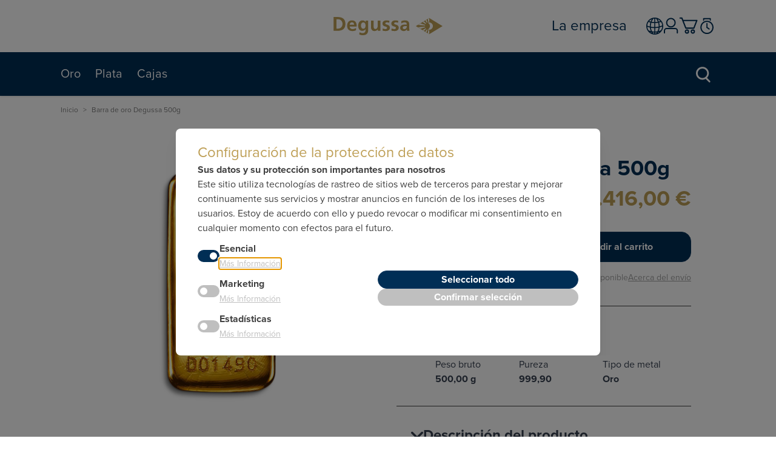

--- FILE ---
content_type: text/html; charset=UTF-8
request_url: https://shop.degussa-mp.es/barra-de-oro-degussa-500g.html
body_size: 117019
content:
<!doctype html>
<html lang="es">
<head prefix="og: http://ogp.me/ns# fb: http://ogp.me/ns/fb# product: http://ogp.me/ns/product#">
    <meta charset="utf-8"/>
<meta name="title" content="Barra de oro Degussa 500 g"/>
<meta name="description" content="&lt;p&gt;&quot;Ofrecemos las mundialmente conocidas barras de oro de Degussa con un peso que oscila desde 1 g hasta 1 kg.&lt;/p&gt;
&lt;p&gt;Todas poseen la m&amp;aacute;s alta pureza est&amp;aacute;ndar de 999.9/1.000. Nuestras barras de hasta 100 g (1 g, 2."/>
<meta name="robots" content="INDEX,FOLLOW"/>
<meta name="viewport" content="width=device-width, initial-scale=1"/>
<title>Barra de oro Degussa 500 g</title>
<link  rel="stylesheet" type="text/css"  media="all" href="https://shop.degussa-mp.es/static/version1768473123/frontend/degussa/spain/es_ES/css/styles.css" />
<link  rel="stylesheet" type="text/css"  media="all" href="https://shop.degussa-mp.es/static/version1768473123/frontend/degussa/spain/es_ES/Mollie_Payment/css/styles.css" />
<link  rel="icon" type="image/x-icon" href="https://shop.degussa-mp.es/static/version1768473123/frontend/degussa/spain/es_ES/Magento_Theme/favicon.ico" />
<link  rel="shortcut icon" type="image/x-icon" href="https://shop.degussa-mp.es/static/version1768473123/frontend/degussa/spain/es_ES/Magento_Theme/favicon.ico" />
<script  type="text/javascript"  src="https://shop.degussa-mp.es/static/version1768473123/frontend/degussa/spain/es_ES/Wamoco_Tracking/js/events.js"></script>
<link  rel="dns-prefetch" href="//connect.facebook.net" />
<link  rel="preconnect" href="https://connect.facebook.net" />
<link  rel="preconnect" href="https://media.degussa-goldhandel.de/" />
<link  rel="canonical" href="https://shop.degussa-mp.es/barra-de-oro-degussa-500g" />
<script>
window.rumv = window.rumv || function() { (window.rumv.q = window.rumv.q || []).push(arguments) };
(function(rum, vi,si,on) {
	var s = JSON.parse( sessionStorage.getItem('rumv') || '{"pageviews":0}' ); s.pageviews++;
	if ( s.urls && s.regex && ( s.page = eval('('+s.regex+')')( s.urls, vi.location.pathname ) ) && !s.page.type ) {
			return sessionStorage.setItem('rumv', JSON.stringify( s ) );
		}
	
	vi.rumv.storage = s;
	var head = si.querySelector('head'), js = si.createElement('script');
	js.src = 'https://d5yoctgpv4cpx.cloudfront.net/'+rum+'/v4-'+vi.location.hostname+'.js';
	head.appendChild(js);
})( 'RUM-73DED262AF', window, document, 'shop.degussa-mp.es' );
//# sourceURL=rumvision.inline.js
</script>            <!-- NO Pixel ID is configured, please goto Admin -->
<script>
console.log(
    'No Meta pixel is configured, please log in as a admin and then visit Stores -> Meta -> Setup -> Get Started'
);
</script>

<script>
    var BASE_URL = 'https://shop.degussa-mp.es/';
    var THEME_PATH = 'https://shop.degussa-mp.es/static/version1768473123/frontend/degussa/spain/es_ES';
    var COOKIE_CONFIG = {
        "expires": null,
        "path": "\u002F",
        "domain": ".shop.degussa\u002Dmp.es",
        "secure": true,
        "lifetime": "360000",
        "cookie_restriction_enabled": false    };
    var CURRENT_STORE_CODE = 'degussa_spain_es';
    var CURRENT_WEBSITE_ID = '22';

    window.hyva = window.hyva || {}

    window.cookie_consent_groups = window.cookie_consent_groups || {}
    window.cookie_consent_groups['necessary'] = true;

    window.cookie_consent_config = window.cookie_consent_config || {};
    window.cookie_consent_config['necessary'] = [].concat(
        window.cookie_consent_config['necessary'] || [],
        [
            'user_allowed_save_cookie',
            'form_key',
            'mage-messages',
            'private_content_version',
            'mage-cache-sessid',
            'last_visited_store',
            'section_data_ids'
        ]
    );
</script>
<script>
    'use strict';
    (function( hyva, undefined ) {

        function lifetimeToExpires(options, defaults) {

            const lifetime = options.lifetime || defaults.lifetime;

            if (lifetime) {
                const date = new Date;
                date.setTime(date.getTime() + lifetime * 1000);
                return date;
            }

            return null;
        }

        function generateRandomString() {

            const allowedCharacters = '0123456789abcdefghijklmnopqrstuvwxyzABCDEFGHIJKLMNOPQRSTUVWXYZ',
                length = 16;

            let formKey = '',
                charactersLength = allowedCharacters.length;

            for (let i = 0; i < length; i++) {
                formKey += allowedCharacters[Math.round(Math.random() * (charactersLength - 1))]
            }

            return formKey;
        }

        const sessionCookieMarker = {noLifetime: true}

        const cookieTempStorage = {};

        const internalCookie = {
            get(name) {
                const v = document.cookie.match('(^|;) ?' + name + '=([^;]*)(;|$)');
                return v ? v[2] : null;
            },
            set(name, value, days, skipSetDomain) {
                let expires,
                    path,
                    domain,
                    secure,
                    samesite;

                const defaultCookieConfig = {
                    expires: null,
                    path: '/',
                    domain: null,
                    secure: false,
                    lifetime: null,
                    samesite: 'lax'
                };

                const cookieConfig = window.COOKIE_CONFIG || {};

                expires = days && days !== sessionCookieMarker
                    ? lifetimeToExpires({lifetime: 24 * 60 * 60 * days, expires: null}, defaultCookieConfig)
                    : lifetimeToExpires(window.COOKIE_CONFIG, defaultCookieConfig) || defaultCookieConfig.expires;

                path = cookieConfig.path || defaultCookieConfig.path;
                domain = !skipSetDomain && (cookieConfig.domain || defaultCookieConfig.domain);
                secure = cookieConfig.secure || defaultCookieConfig.secure;
                samesite = cookieConfig.samesite || defaultCookieConfig.samesite;

                document.cookie = name + "=" + encodeURIComponent(value) +
                    (expires && days !== sessionCookieMarker ? '; expires=' + expires.toGMTString() : '') +
                    (path ? '; path=' + path : '') +
                    (domain ? '; domain=' + domain : '') +
                    (secure ? '; secure' : '') +
                    (samesite ? '; samesite=' + samesite : 'lax');
            },
            isWebsiteAllowedToSaveCookie() {
                const allowedCookies = this.get('user_allowed_save_cookie');
                if (allowedCookies) {
                    const allowedWebsites = JSON.parse(unescape(allowedCookies));

                    return allowedWebsites[CURRENT_WEBSITE_ID] === 1;
                }
                return false;
            },
            getGroupByCookieName(name) {
                const cookieConsentConfig = window.cookie_consent_config || {};
                let group = null;
                for (let prop in cookieConsentConfig) {
                    if (!cookieConsentConfig.hasOwnProperty(prop)) continue;
                    if (cookieConsentConfig[prop].includes(name)) {
                        group = prop;
                        break;
                    }
                }
                return group;
            },
            isCookieAllowed(name) {
                const cookieGroup = this.getGroupByCookieName(name);
                return cookieGroup
                    ? window.cookie_consent_groups[cookieGroup]
                    : this.isWebsiteAllowedToSaveCookie();
            },
            saveTempStorageCookies() {
                for (const [name, data] of Object.entries(cookieTempStorage)) {
                    if (this.isCookieAllowed(name)) {
                        this.set(name, data['value'], data['days'], data['skipSetDomain']);
                        delete cookieTempStorage[name];
                    }
                }
            }
        };

        hyva.getCookie = (name) => {
            const cookieConfig = window.COOKIE_CONFIG || {};

            if (cookieConfig.cookie_restriction_enabled && ! internalCookie.isCookieAllowed(name)) {
                return cookieTempStorage[name] ? cookieTempStorage[name]['value'] : null;
            }

            return internalCookie.get(name);
        }

        hyva.setCookie = (name, value, days, skipSetDomain) => {
            const cookieConfig = window.COOKIE_CONFIG || {};

            if (cookieConfig.cookie_restriction_enabled && ! internalCookie.isCookieAllowed(name)) {
                cookieTempStorage[name] = {value, days, skipSetDomain};
                return;
            }
            return internalCookie.set(name, value, days, skipSetDomain);
        }


        hyva.setSessionCookie = (name, value, skipSetDomain) => {
            return hyva.setCookie(name, value, sessionCookieMarker, skipSetDomain)
        }

        hyva.getBrowserStorage = () => {
            const browserStorage = window.localStorage || window.sessionStorage;
            if (!browserStorage) {
                console.warn('Browser Storage is unavailable');
                return false;
            }
            try {
                browserStorage.setItem('storage_test', '1');
                browserStorage.removeItem('storage_test');
            } catch (error) {
                console.warn('Browser Storage is not accessible', error);
                return false;
            }
            return browserStorage;
        }

        hyva.postForm = (postParams) => {
            const form = document.createElement("form");

            let data = postParams.data;

            if (! postParams.skipUenc && ! data.uenc) {
                data.uenc = btoa(window.location.href);
            }
            form.method = "POST";
            form.action = postParams.action;

            Object.keys(postParams.data).map(key => {
                const field = document.createElement("input");
                field.type = 'hidden'
                field.value = postParams.data[key];
                field.name = key;
                form.appendChild(field);
            });

            const form_key = document.createElement("input");
            form_key.type = 'hidden';
            form_key.value = hyva.getFormKey();
            form_key.name="form_key";
            form.appendChild(form_key);

            document.body.appendChild(form);

            form.submit();
        }

        hyva.getFormKey = function () {
            let formKey = hyva.getCookie('form_key');

            if (!formKey) {
                formKey = generateRandomString();
                hyva.setCookie('form_key', formKey);
            }

            return formKey;
        }

        hyva.formatPrice = (value, showSign, options = {}) => {
            const groupSeparator = options.groupSeparator;
            const decimalSeparator = options.decimalSeparator
            delete options.groupSeparator;
            delete options.decimalSeparator;
            const formatter = new Intl.NumberFormat(
                'es\u002DES',
                Object.assign({
                    style: 'currency',
                    currency: 'EUR',
                    signDisplay: showSign ? 'always' : 'auto'
                }, options)
            );
            return (typeof Intl.NumberFormat.prototype.formatToParts === 'function') ?
                formatter.formatToParts(value).map(({type, value}) => {
                    switch (type) {
                        case 'currency':
                            return '\u20AC' || value;
                        case 'minusSign':
                            return '- ';
                        case 'plusSign':
                            return '+ ';
                        case 'group':
                            return groupSeparator !== undefined ? groupSeparator : value;
                        case 'decimal':
                            return decimalSeparator !== undefined ? decimalSeparator : value;
                        default :
                            return value;
                    }
                }).reduce((string, part) => string + part) :
                formatter.format(value);
        }

        const formatStr = function (str, nStart) {
            const args = Array.from(arguments).slice(2);

            return str.replace(/(%+)([0-9]+)/g, (m, p, n) => {
                const idx = parseInt(n) - nStart;

                if (args[idx] === null || args[idx] === void 0) {
                    return m;
                }
                return p.length % 2
                    ? p.slice(0, -1).replace('%%', '%') + args[idx]
                    : p.replace('%%', '%') + n;
            })
        }

        hyva.str = function (string) {
            const args = Array.from(arguments);
            args.splice(1, 0, 1);

            return formatStr.apply(undefined, args);
        }

        hyva.strf = function () {
            const args = Array.from(arguments);
            args.splice(1, 0, 0);

            return formatStr.apply(undefined, args);
        }

        /**
         * Take a html string as `content` parameter and
         * extract an element from the DOM to replace in
         * the current page under the same selector,
         * defined by `targetSelector`
         */
        hyva.replaceDomElement = (targetSelector, content) => {
            // Parse the content and extract the DOM node using the `targetSelector`
            const parser = new DOMParser();
            const doc = parser.parseFromString(content, 'text/html');
            const contentNode = doc.querySelector(targetSelector);

            // Bail if content or target can't be found
            if (!contentNode || !document.querySelector(targetSelector)) {
                return;
            }

                        hyva.activateScripts(contentNode);
            
            // Replace the old DOM node with the new content
            document.querySelector(targetSelector).replaceWith(contentNode);

            // Reload customerSectionData and display cookie-messages if present
            window.dispatchEvent(new CustomEvent("reload-customer-section-data"));
            hyva.initMessages();
        }

        hyva.removeScripts = (contentNode) => {
            const scripts = contentNode.getElementsByTagName('script');
            for (let i = 0; i < scripts.length; i++) {
                scripts[i].parentNode.removeChild(scripts[i]);
            }
            const templates = contentNode.getElementsByTagName('template');
            for (let i = 0; i < templates.length; i++) {
                const container = document.createElement('div');
                container.innerHTML = templates[i].innerHTML;
                hyva.removeScripts(container);
                templates[i].innerHTML = container.innerHTML;
            }
        }

        hyva.activateScripts = (contentNode) => {
            // Create new array from HTMLCollection to avoid mutation of collection while manipulating the DOM.
            const scripts = Array.from(contentNode.getElementsByTagName('script'));

            // Iterate over all script tags to duplicate+inject each into the head
            for (const original of scripts) {
                const script = document.createElement('script');
                original.type && (script.type = original.type);
                script.innerHTML = original.innerHTML;

                // Remove the original (non-executing) script from the contentNode
                original.parentNode.removeChild(original)

                // Add script to head
                document.head.appendChild(script);
            }

            return contentNode;
        }

        const replace = {['+']: '-', ['/']: '_', ['=']: ','};
        hyva.getUenc = () => btoa(window.location.href).replace(/[+/=]/g, match => replace[match]);

        let currentTrap;

        const focusableElements = (rootElement) => {
            const selector = 'button, [href], input, select, textarea, details, [tabindex]:not([tabindex="-1"]';
            return Array.from(rootElement.querySelectorAll(selector))
                .filter(el => {
                    return el.style.display !== 'none'
                        && !el.disabled
                        && el.tabIndex !== -1
                        && (el.offsetWidth || el.offsetHeight || el.getClientRects().length)
                })
        }

        const focusTrap = (e) => {
            const isTabPressed = e.key === 'Tab' || e.keyCode === 9;
            if (!isTabPressed) return;

            const focusable = focusableElements(currentTrap)
            const firstFocusableElement = focusable[0]
            const lastFocusableElement = focusable[focusable.length - 1]

            e.shiftKey
                ? document.activeElement === firstFocusableElement && (lastFocusableElement.focus(), e.preventDefault())
                : document.activeElement === lastFocusableElement && (firstFocusableElement.focus(), e.preventDefault())
        };

        hyva.releaseFocus = (rootElement) => {
            if (currentTrap && (!rootElement || rootElement === currentTrap)) {
                currentTrap.removeEventListener('keydown', focusTrap)
                currentTrap = null
            }
        }
        hyva.trapFocus = (rootElement) => {
            if (!rootElement) return;
            hyva.releaseFocus()
            currentTrap = rootElement
            rootElement.addEventListener('keydown', focusTrap)
            const firstElement = focusableElements(rootElement)[0]
            firstElement && firstElement.focus()
        }

        hyva.safeParseNumber = (rawValue) => {
            const number = rawValue ? parseFloat(rawValue) : null;

            return Array.isArray(number) || isNaN(number) ? rawValue : number;
        }

        const toCamelCase = s => s.split('_').map(word => word.charAt(0).toUpperCase() + word.slice(1)).join('');
        hyva.createBooleanObject = (name, value = false, additionalMethods = {}) => {

            const camelCase = toCamelCase(name);
            const key = '__hyva_bool_' + name

            return new Proxy(Object.assign(
                additionalMethods,
                {
                    [key]: !!value,
                    [name]() {return !!this[key]},
                    ['!' + name]() {return !this[key]}, // @deprecated This does not work with non-CSP Alpine
                    ['not' + camelCase]() {return !this[key]},
                    ['toggle' + camelCase]() {this[key] = !this[key]},
                    [`set${camelCase}True`]() {this[key] = true},
                    [`set${camelCase}False`]() {this[key] = false},
                }
            ), {
                set(target, prop, value) {
                    return prop === name
                        ? (target[key] = !!value)
                        : Reflect.set(...arguments);
                }
            })
        }

                hyva.alpineInitialized = (fn) => window.addEventListener('alpine:initialized', fn, {once: true})
        window.addEventListener('alpine:init', () => Alpine.data('{}', () => ({})), {once: true});
                window.addEventListener('user-allowed-save-cookie', () => internalCookie.saveTempStorageCookies())

    }( window.hyva = window.hyva || {} ));
</script>
<script>
    if (!window.IntersectionObserver) {
        window.IntersectionObserver = function (callback) {
            this.observe = el => el && callback(this.takeRecords());
            this.takeRecords = () => [{isIntersecting: true, intersectionRatio: 1}];
            this.disconnect = () => {};
            this.unobserve = () => {};
        }
    }
</script>
<script type="speculationrules">
{
    "prerender": [{
        "source": "document",
        "where": {
            "and": [
                { "href_matches": "/*" },
                { "not": {
                    "href_matches": [
                        "*/customer/*",
                        "*/search/*",
                        "*/sales/*",
                        "*/checkout/*",
                        "*.pdf"
                    ]
                }},
                { "not": { "selector_matches": ".do-not-prerender" } },
                { "not": { "selector_matches": "[download]" } },
                { "not": { "selector_matches": "[rel~=nofollow]" } }

            ]
        },
        "eagerness": "moderate"
    }]
}
</script>

<meta property="og:type" content="product" />
<meta property="og:title"
      content="Barra&#x20;de&#x20;oro&#x20;Degussa&#x20;500g" />
<meta property="og:image"
      content="https://shop.degussa-mp.es/media/catalog/product/cache/d3f4523bf41fcbdf3cf3dcc42add23ae/_/b/_b_a_barra-oro-degussa-500-g-barren-degussa.png" />
<meta property="og:description"
      content="&amp;lt&#x3B;p&amp;gt&#x3B;Medidas&#x3A;&#x20;40,5&#x20;x&#x20;91,0&#x20;x&#x20;7,5&#x20;mm&amp;lt&#x3B;&#x2F;p&amp;gt&#x3B;" />
<meta property="og:url" content="https://shop.degussa-mp.es/barra-de-oro-degussa-500g" />
    <meta property="product:price:amount" content="68416"/>
    <meta property="product:price:currency"
      content="EUR"/>
        <script type="application/ld+json">
{
  "@context": "http://schema.org/",
  "@type": "Product",
  "name": "Barra de oro Degussa 500g",
  "image": "",
  "description" : "&amp;lt;p&amp;gt;Medidas: 40,5 x 91,0 x 7,5 mm&amp;lt;/p&amp;gt;",
  "brand": {
    "@type": "Brand",
    "name": ""
  },
  "sku" : "105000/01_ES",
    "offers": {
    "@type": "Offer",
    "seller": {
        "@type": "Organization",
        "name": "degussa"
    },
	"url": "https://shop.degussa-mp.es/barra-de-oro-degussa-500g",
    "priceCurrency": "EUR",
	     	"price": "68416.00",
		"itemCondition" : "http://schema.org/NewCondition",
		"availability" : "InStock",
	"priceValidUntil": "2026-01-22 08:14:03"
  }
}
</script>


<script>
    window.addEventListener('init-external-scripts', () => {
        if (window._amPurifyLoaded) {
            return;
        }

        // Load Purify script asynchronously
        const script = document.createElement('script');
        script.src = 'https://shop.degussa-mp.es/static/version1768473123/frontend/degussa/spain/es_ES/Amasty_XsearchHyvaCompatibility/js/purify.min.js';
        script.async = true;
        document.body.appendChild(script);

        window._amPurifyLoaded = true;

        script.onload = () => {
            // Dispatch custom event when Swiper is loaded
            window.dispatchEvent(new CustomEvent('amPurifyLoaded', {}));
        }
    }, { once: true, passive: true });
</script>
<meta name="generator" content="Powered by Slider Revolution 6.6.7.2 - responsive, Mobile-Friendly Slider Plugin with comfortable drag and drop interface." />
<script>function setREVStartSize(t){window.RSIW=void 0===window.RSIW?window.innerWidth:window.RSIW,window.RSIH=void 0===window.RSIH?window.innerHeight:window.RSIH;try{var h=0===(h=document.getElementById(t.c).parentNode.offsetWidth)||isNaN(h)||"fullwidth"==t.l||"fullwidth"==t.layout?window.RSIW:h;if(t.tabw=void 0===t.tabw?0:parseInt(t.tabw),t.thumbw=void 0===t.thumbw?0:parseInt(t.thumbw),t.tabh=void 0===t.tabh?0:parseInt(t.tabh),t.thumbh=void 0===t.thumbh?0:parseInt(t.thumbh),t.tabhide=void 0===t.tabhide?0:parseInt(t.tabhide),t.thumbhide=void 0===t.thumbhide?0:parseInt(t.thumbhide),t.mh=void 0===t.mh||""==t.mh||"auto"===t.mh?0:parseInt(t.mh,0),"fullscreen"===t.layout||"fullscreen"===t.l)d=Math.max(t.mh,window.RSIH);else{for(var e in t.gw=Array.isArray(t.gw)?t.gw:[t.gw],t.rl)void 0!==t.gw[e]&&0!==t.gw[e]||(t.gw[e]=t.gw[e-1]);for(var e in t.gh=void 0===t.el||""===t.el||Array.isArray(t.el)&&0==t.el.length?t.gh:t.el,t.gh=Array.isArray(t.gh)?t.gh:[t.gh],t.rl)void 0!==t.gh[e]&&0!==t.gh[e]||(t.gh[e]=t.gh[e-1]);var i,a=new Array(t.rl.length),r=0;for(e in t.tabw=t.tabhide>=h?0:t.tabw,t.thumbw=t.thumbhide>=h?0:t.thumbw,t.tabh=t.tabhide>=h?0:t.tabh,t.thumbh=t.thumbhide>=h?0:t.thumbh,t.rl)a[e]=t.rl[e]<window.RSIW?0:t.rl[e];for(e in i=a[0],a)i>a[e]&&0<a[e]&&(i=a[e],r=e);var w=h>t.gw[r]+t.tabw+t.thumbw?1:(h-(t.tabw+t.thumbw))/t.gw[r],d=t.gh[r]*w+(t.tabh+t.thumbh)}w=document.getElementById(t.c);null!==w&&w&&(w.style.height=d+"px"),null!==(w=document.getElementById(t.c+"_wrapper"))&&w&&(w.style.height=d+"px",w.style.display="block")}catch(t){console.log("Failure at Presize of Slider:"+t)}};</script>
</head>
<body id="html-body" ontouchstart="() => {}" itemtype="http://schema.org/Product" itemscope="itemscope" class="catalog-product-view product-barra-de-oro-degussa-500g page-layout-1column">
<!--Analytics Added by Mageplaza GTM -->
<!--Facebook Pixel Added by Mageplaza GTM -->

<div x-data="Object.assign({}, hyva.modal(), InitWMCCookieConsentModal())"
     class="wmc-modal-template wmcconsent-cookie-container">
    <div x-cloak    data-dialog-ref-name="dialog"
    x-bind="overlay"
    class="fixed inset-0 bg-black bg-opacity-50 z-50">
    <div class="fixed flex justify-center items-center text-left z-40 inset-x-0 top-0 pt-1">
        <div x-ref="dialog" role="dialog" aria-modal="true"
                                                     aria-labelledby="the-label"
                         class="inline-block bg-white shadow-xl rounded-lg p-10 max-h-screen overflow-auto overscroll-y-contain mt-32 sm:mt-52 mx-3.5 sm:w-[700px] p-3.5 sm:py-6 sm:px-9">
            
<div id="wmcconsent-form" class="wmcconsent-settings-form text-primary text-base">
    <div class="wmcconsent-content flex flex-col gap-y-2.5 justify-center sm:justify-start">
        <div class="wmcconsent-content-heading">
            <h1 class="text-2xl text-secondary font-normal text-center sm:text-start">
                Configuración de la protección de datos
            </h1>
        </div>

        <div class="wmcconsent-content-subtitle font-bold text-center sm:text-left">
             Sus datos y su protección son importantes para nosotros
        </div>

        <div class="wmcconsent-content-intro text-center sm:text-left">
              Este sitio utiliza tecnologías de rastreo de sitios web de terceros para prestar y mejorar continuamente sus servicios y mostrar anuncios en función de los intereses de los usuarios. Estoy de acuerdo con ello y puedo revocar o modificar mi consentimiento en cualquier momento con efectos para el futuro.
        </div>

        <div class="wmcconsent-groups-container flex flex-col sm:flex-row justify-between items-center">
            <div>
            <template x-for="(group, index) in groups" :key="group.id">
                <div class="wmcconsent-group">
                    <div class="wmcconsent-group-header flex gap-x-4 pt-2.5 items-center">
                        <div class="wmcconsent-toggle-cookie">
                            <div class="flex items-center gap-x-2 rounded-lg cursor-not-allowed">
                                <label class="cursor-pointer">
                                    <div class="flex h-5 w-9 items-center rounded-full"
                                        x-bind:class="selectedGroups.includes(group.id) ? 'bg-primary': 'bg-additional-lighter'"
                                    >
                                        <input class="wmcconsent-input peer hidden"
                                                type="checkbox"
                                                x-model="selectedGroups"
                                                x-bind:value="group.id"
                                                x-bind:id="'switch-box-' + index"
                                                x-bind:checked="selectedGroups.includes(group.id)"
                                                x-bind:disabled="group.is_system == 1"
                                        />
                                        <div class="h-3 w-3 translate-x-1 rounded-full bg-white transition-transform peer-checked:translate-x-5"></div>
                                    </div>
                                    <span class="wmcconsent-label" x-bind:for="'switch-box-' + index"></span>
                                </label>
                            </div>
                        </div>

                        <div class="wmcconsent-group-content flex flex-col">
                            <h3 class="group-heading text-sm sm:text-base font-bold leading-none" x-text="group.name"></h3>
                            <p class="leading-none" x-text="group.description"></p>
                            <div class="wmcconsent-group-action">
                                <a class="border-0 text-secondary-lighter underline text-xs sm:text-sm leading-none"
                                    x-bind:href="moreInfo"
                                >
                                    Más Información
                                </a>
                            </div>
                        </div>
                    </div>
                </div>
            </template>
            </div>
             <div class="wmcconsent-policy-container pt-5 sm:pt-0 w-full sm:w-auto">
                <div class="actions flex flex-col gap-y-2.5 w-full">
                    <button class="button btn btn-primary text-sm sm:text-base py-1 sm:py-0.5 w-full sm:w-[331px]"
                            @click="selectAll"
                            >
                        Seleccionar todo
                    </button>
                    <button class="button btn  text-sm sm:text-base bg-additional-lighter py-1 sm:py-0.5 w-full sm:w-[331px]"
                            @click="confirm"
                    >
                            Confirmar selección
                    </button>
                </div>
            </div>
        </div>
    </div>
</div>
        </div>
    </div>
    </div>
</div>

<script>
    (() => {
        document.addEventListener("alpine:init", () => {
            Alpine.data('InitWMCCookieConsentModal', () => ({
                groups: [],
                selectedGroups: [],
                settingsUrl: 'cookie-consent/settings',
                moreInfo: 'https://shop.degussa-mp.es/cookie-consent/settings/',
                cookieConsentHide: false,
                translations: {
                    'Essenziell': 'Esencial',
                    'Marketing': 'Marketing',
                    'Statistik': 'Estadísticas'
                },

                init: function () {
                    Alpine.store('WMCModalControl', this);

                    let path = window.location.pathname.slice(1,-1),
                        cookieVal = Alpine.store('WMCCookieConsentComponent').get();

                    this.groups = Alpine.store('WMCCookieConsentComponent').groups;

                    this.groups.forEach(group => {
                        group.is_system && this.selectedGroups.push(group.id);

                        if (this.translations[group.name]) {
                            group.name = this.translations[group.name];
                        }
                    });

                    if (cookieVal !== null ||
                        !!this.cookieConsentHide === true ||
                        path === this.settingsUrl) {
                        return;
                    }

                    this.show();
                },

                openExternally() {
                    this.show();
                },

                selectAll: function () {
                    this.selectedGroups = [];

                    this.groups.forEach(group => this.selectedGroups.push(group.id));

                    this.confirm()
                },

                confirm: function () {
                    Alpine.store('WMCCookieConsentComponent').set(this.selectedGroups);
                    Alpine.store('WMCCookieConsentComponent').sendToBackend().then(response => {
                        window.scrollTo({
                            top: 0,
                            behavior: 'smooth'
                        });
                    });

                    this.hide();

                    window.dispatchMessages([{
                        type: 'success',
                        text: 'Cookie Settings were successfully saved!'
                    }], 2000);
                }
            }));
        });
    })();
</script>
<input name="form_key" type="hidden" value="N3Of8ficdbKK5Zah" />
<script>
    'use strict';
    (function(hyva) {
                const formValidationRules = {
            required(value, options, field, context) {
                const el = field.element.type === 'hidden' ? createTextInputFrom(field.element) : field.element,
                    msg = 'Campo\u0020obligatorio.';

                if (el.type === 'radio' || el.type === 'checkbox') {
                    return (value === undefined || value.length === 0) ? msg : true;
                }

                el.setAttribute('required', '');
                el.checkValidity();

                return el.validity.valueMissing ? msg : true;
            },
            maxlength(value, options, field, context) {
                const n = Number(options)
                if (value.length > n) {
                    return n === 1
                        ? hyva.strf('Please\u0020enter\u0020no\u0020more\u0020than\u00201\u0020character.')
                        : hyva.strf('Please\u0020enter\u0020no\u0020more\u0020than\u0020\u00250\u0020characters.', options)
                }
                return true;
            },
            minlength(value, options, field, context) {
                const n = Number(options)
                if (value.length > 0 && value.length < n) {
                    return n === 1
                        ? hyva.strf('Please\u0020enter\u0020at\u0020least\u00201\u0020character.')
                        : hyva.strf('Please\u0020enter\u0020at\u0020least\u0020\u00250\u0020characters.', options)
                }
                return true;
            },
            max(value, options, field, context) {
                field.element.setAttribute('max', options);
                field.element.checkValidity();
                if (field.element.validity.rangeOverflow) {
                    return hyva.strf('Please\u0020enter\u0020a\u0020value\u0020less\u0020than\u0020or\u0020equal\u0020to\u0020\u0022\u00250\u0022.', options);
                }
                return true;
            },
            min(value, options, field, context) {
                field.element.setAttribute('min', options);
                field.element.checkValidity();
                if (field.element.validity.rangeUnderflow) {
                    return hyva.strf('Please\u0020enter\u0020a\u0020value\u0020greater\u0020than\u0020or\u0020equal\u0020to\u0020\u0022\u00250\u0022.', options);
                }
                return true;
            },
            step(value, options, field, context) {
                field.element.setAttribute('step', options);
                field.element.checkValidity();
                if (field.element.validity.stepMismatch) {
                    const val = Number(value);
                    const step = Number(options);
                    const msg = 'Please\u0020enter\u0020a\u0020valid\u0020value.\u0020The\u0020two\u0020nearest\u0020valid\u0020values\u0020are\u0020\u0022\u00250\u0022\u0020and\u0020\u0022\u00251\u0022.';
                    return hyva.strf(msg, Math.floor(val / step) * step, Math.ceil(val / step) * step);
                }
                return true;
            },
            pattern(value, options, field, context) {
                field.element.setAttribute('pattern', options);
                field.element.checkValidity();
                if (field.element.validity.patternMismatch) {
                    return field.element.title
                        ? hyva.strf('Please\u0020match\u0020the\u0020requested\u0020format\u003A\u0020\u00250.', field.element.title)
                        : 'Please\u0020match\u0020the\u0020requested\u0020format.'
                }
                return true;
            },
            email(value, options, field, context) {
                                const rule = /^([a-z0-9,!\#\$%&'\*\+\/=\?\^_`\{\|\}~-]|[\u00A0-\uD7FF\uF900-\uFDCF\uFDF0-\uFFEF])+(\.([a-z0-9,!\#\$%&'\*\+\/=\?\^_`\{\|\}~-]|[\u00A0-\uD7FF\uF900-\uFDCF\uFDF0-\uFFEF])+)*@([a-z0-9-]|[\u00A0-\uD7FF\uF900-\uFDCF\uFDF0-\uFFEF])+(\.([a-z0-9-]|[\u00A0-\uD7FF\uF900-\uFDCF\uFDF0-\uFFEF])+)*\.(([a-z]|[\u00A0-\uD7FF\uF900-\uFDCF\uFDF0-\uFFEF]){2,})$/i;
                if (value.length > 0 && !rule.test(value)) {
                    return 'Por\u0020favor,\u0020ingrese\u0020una\u0020direcci\u00F3n\u0020de\u0020correo\u0020electr\u00F3nico\u0020v\u00E1lida.';
                }
                return true;
            },
            password(value, options, field, context) {
                const rule = /^(?=.*?[A-Z])(?=.*?[a-z])(?=.*?[0-9])(?=.*?[#?!@$%^&*-]).{8,}$/;
                if (value.length > 0 && !rule.test(value)) {
                    return 'Please\u0020provide\u0020at\u0020least\u0020one\u0020upper\u0020case,\u0020one\u0020lower\u0020case,\u0020one\u0020digit\u0020and\u0020one\u0020special\u0020character\u0020\u0028\u0023\u003F\u0021\u0040\u0024\u0025\u005E\u0026\u002A\u002D\u0029';
                }
                return true;
            },
            equalTo(value, options, field, context) {
                const dependencyField = context.fields[options].element;
                if (value !== dependencyField.value) {
                    const dependencyFieldName =
                        dependencyField.label ||
                        dependencyField.title ||
                        (dependencyField.labels && dependencyField.labels[0] && dependencyField.labels[0].innerText) ||
                        dependencyField.name;
                    return hyva.strf('This\u0020field\u0020value\u0020must\u0020be\u0020the\u0020same\u0020as\u0020\u0022\u00250\u0022.', dependencyFieldName);
                }
                return true;
            }
        };

                function raceSome(promises, pred) {
            return new Promise((resolve, reject) => {

                if (promises.length === 0) {
                    return resolve();
                }

                let settled = false, nDone = 0;

                const resolveIf = v => {
                    if (!settled && (pred(v) || ++nDone === promises.length)) {
                        settled = true;
                        resolve(v);
                    }
                    return v;
                }

                promises.map(promise => {
                    promise.then(resolveIf).catch(reason => {
                        settled = true;
                        reject(reason)
                    });
                    return promise;
                });
            });
        }

        const INPUT_ATTRIBUTE_RULES = {min: 'min', max: 'max', required: 'required', minlength: 'minlength', maxlength: 'maxlength', step: 'step', pattern: 'pattern'}
        const INPUT_TYPE_RULES = {email: 'email'}

        function getRules(element) {
            let rules = {};
            Object.keys(INPUT_ATTRIBUTE_RULES).forEach(attrName => {
                if (element.hasAttribute(attrName)) {
                    rules[INPUT_ATTRIBUTE_RULES[attrName]] = element.getAttribute(attrName);
                }
            })
            if (INPUT_TYPE_RULES[element.type]) {
                rules[INPUT_TYPE_RULES[element.type]] = true;
            }

            if (element.dataset.validate) {
                try {
                    Object.assign(rules, JSON.parse(element.dataset.validate));
                } catch (error) {
                    console.error('Validator error. Cannot parse data-validate attribute of element:\n', element);
                }
            }

            return rules;
        }

        function isInvalidRuleResult(ruleState) {
            return typeof ruleState === 'string' || !ruleState || (ruleState.type && ruleState.content);
        }

        async function runValidateFn(rule, options, value, field) {
            return formValidationRules[rule](value, options, field, this);
        }

        function generateId() {
            let id;
            do {
                id = `${this.idPrefix}-${++this.idSeq}`;
            } while (document.getElementById(id));
            return id;
        }

        function isVisible(element) {
            const el = element.type !== 'hidden' ? element : (element.parentElement || {});
            return !!(el.offsetWidth || el.offsetHeight || el.getClientRects().length)
        }

        function elementWillValidate(element) {
            return (element.willValidate || element.type === 'hidden')
                && element.tagName !== 'BUTTON'
                && element.disabled === false
                && !(element.tagName === 'INPUT' && element.type === 'submit')
                && (element.hasAttribute('data-validate-hidden') || isVisible(element))
        }

        function createMessageContainer(el, fieldWrapperClassName) {
            if (! el.parentElement) {
                return;
            }
            const refocus = document.activeElement === el;
            const wrapper = document.createElement('div');
            wrapper.classList.add.apply(wrapper.classList, fieldWrapperClassName.split(' '));
            el.parentElement.insertBefore(wrapper, el);
            wrapper.appendChild(el);
            refocus && document.activeElement !== el && el.focus();
            return wrapper;
        }

        function containerNotFound(selector, el) {
            const msg = `Cannot find message container element ${selector} of ${el.name}`;
            console.error(msg, el);
            throw msg;
        }

        function createTextInputFrom(el) {
            const text = document.createElement('INPUT');
            text.type = 'text';
            text.value = el.value;
            return text;
        }

        function classNamesToSelector(classNames) {
            return classNames.split(' ')
                .filter(className => className.length > 0)
                .map(className => `.${className}`)
                .join('')
        }

        function hasMessagesWrapper(field, messagesWrapperClassName) {
            return this.getMessageContainer(field).querySelector(classNamesToSelector(messagesWrapperClassName));
        }

        function getMessagesWrapper(field, messagesWrapperClassName) {
            if (hasMessagesWrapper.call(this, field, messagesWrapperClassName)) {
                return this.getMessageContainer(field).querySelector(classNamesToSelector(messagesWrapperClassName));
            }

            const msgWrapper = document.createElement('ul');
            const msgId = generateId.call(this);
            msgWrapper.id = msgId;
            field.element.setAttribute('aria-errormessage', msgId);
            field.element.setAttribute('aria-describedby', msgId);
            msgWrapper.classList.add.apply(msgWrapper.classList, messagesWrapperClassName.split(' '));
            if (field.validateOnChange) {
                msgWrapper.setAttribute('aria-live', 'polite');
            }
            this.getMessageContainer(field).appendChild(msgWrapper);

            return msgWrapper;
        }

        function getCheckedValues(field) {
            const name = field.element.name.replace(/([\\"])/g, '\\$1');
            const elements = field.element.form.querySelectorAll('input[name="' + name + '"]:checked');
            return Array.from(elements).map(el => el.value);
        }

        function escapeHtml(s) {
            const div = document.createElement('div')
            div.innerText = s;
            return div.innerHTML;
        }

        
        function formValidation(form, options = {}) {
            const formElement = form || this.$el;

            if (formElement.dataset && formElement.dataset.options) {
                try {
                    options = Object.assign(options, JSON.parse(formElement.dataset.options || '{}'));
                } catch (e) {
                    throw new Error('Cannot read the form options from the data-options attribute: not valid JSON');
                }
            }

            // Disable browser default validation
            if (formElement.tagName === 'FORM') {
                formElement.setAttribute('novalidate', '');
            } else {
                console.error('formValidation can be initialized only on FORM element', formElement);
                return;
            }

            options = Object.assign({
                fieldWrapperClassName: 'field field-reserved',
                messagesWrapperClassName: 'messages',
                validClassName: 'field-success',
                invalidClassName: 'field-error',
                pageMessagesWrapperSelector: null,
                scrollToFirstError: true,
            }, options || {});

            return {
                state: {
                    valid: false,
                },
                fields: {},
                idSeq: 0,
                idPrefix: formElement.id || 'vld-msg',
                setupFields(elements) {
                    this.fields = {};
                    Array.from(elements).forEach(element => {
                        if (elementWillValidate(element)) {
                            this.setupField(element);
                        }
                    });
                },
                setupField(element) {
                    if (! element) return;
                    const onChange = !!element.dataset.onChange;
                    if (elementWillValidate(element)) {
                        const rules = getRules(element);
                        if (Object.keys(rules).length > 0) {
                            if (this.fields[element.name]) {
                                Object.assign(this.fields[element.name].rules, rules);
                            } else {
                                this.fields[element.name] = {
                                    element,
                                    rules: rules,
                                    validateOnChange: onChange,
                                    state: {
                                        valid: null,
                                        rules: {}
                                    }
                                }
                            }
                        }
                    } else {
                        console.error('Element will not validate', element);
                    }
                },
                onSubmit(event) {
                    if (event.target.tagName === 'FORM') {
                        event.preventDefault();

                        this.validate()
                            .then(() => event.target.submit())
                            .catch(invalidElements => {});
                    }
                },
                onChange(event) {
                    event.target.dataset.onChange = 'true';
                    if (!Object.keys(this.fields).length) {
                        this.setupFields(formElement.elements);
                    }
                    if (!Object.keys(this.fields).includes(event.target.name)) {
                        this.setupField(event.target);
                    }
                    const field = this.fields[event.target.name];

                    this.validateField(field);
                    field && field.element.removeAttribute('data-on-change')
                },
                validateSafe() {
                    return new Promise(resolve => this.validate().then(() => resolve(true)).catch(() => {}))
                },
                validate() {
                    if (!Object.keys(this.fields).length || !Object.keys(this.fields).length !== formElement.elements.length) {
                        this.setupFields(formElement.elements);
                    }
                    return new Promise(async (resolve, reject) => {
                        if (formElement.elements) {
                                                        await raceSome(this.validateFields(), result => result !== true)
                            const invalidFields = Object.values(this.fields).filter(field => !field.state.valid);
                            this.state.valid = invalidFields.length === 0;
                            if (this.state.valid) {
                                resolve();
                            } else {
                                if (options.scrollToFirstError && invalidFields.length > 0) {
                                    invalidFields[0].element.focus()
                                    invalidFields[0].element.select && invalidFields[0].element.select();
                                }
                                reject(invalidFields.map(field => field.element));
                            }
                        }
                    });
                },
                                validateFields() {
                    const fields = Object.values(this.fields);

                                        fields.forEach(field => {
                        this.getMessageContainer(field).classList.remove(options.validClassName, options.invalidClassName)
                    });
                                        return fields.map(field => this.validateField(field))
                },
                                validateField(field) {
                                        if (! field || ! elementWillValidate(field.element)) {
                        return new Promise(resolve => resolve(true))
                    }

                    let value;
                    if (field.element.type === 'checkbox') {
                        value = getCheckedValues(field);
                    } else if (field.element.type === 'radio') {
                        value = getCheckedValues(field)[0] || undefined;
                    } else if (field.element.tagName === 'SELECT' && field.element.multiple) {
                        value = Array.from(field.element.selectedOptions).map(opt => opt.value);
                    } else {
                        value = field.element.value;
                    }

                    const rules = field.rules || {};

                                        field.state.valid = true;
                    this.showFieldState(field);

                
                                        const fieldValidations = Object.keys(rules).filter(rule => formValidationRules[rule]).map(async rule => {
                        return runValidateFn.call(this, rule, rules[rule], value, field).then(result => {
                            field.state.rules[rule] = result;
                            return result;
                        })
                    });

                    return new Promise(resolve => {
                                                Promise.all(fieldValidations).then(results => {
                                                                                    field.state.valid = !elementWillValidate(field.element) || rules.length === 0 || !results.some(isInvalidRuleResult)
                            this.showFieldState(field);
                            resolve(field.state.valid);
                        })
                    });
                },
                                getMessagesByField(field) {
                    const messages = [];
                    const invalidRules = Object.keys(field.state.rules).filter(rule => isInvalidRuleResult(field.state.rules[rule]));

                    field.rules && Object.keys(field.rules).forEach((rule) => {
                        if (invalidRules.includes(rule)) {
                            const customMessage = field.element.getAttribute('data-msg-' + rule);
                            const message = customMessage ? customMessage : field.state.rules[rule];
                            const ruleOptions = JSON.parse(JSON.stringify(field.rules[rule]));

                            if (typeof message === 'undefined' || message === null || (typeof message !== 'string' && ! message.type)) {
                                messages.push(hyva.strf('Validation rule "%0" failed.', rule));
                            } else if (Array.isArray(ruleOptions)) {
                                ruleOptions.unshift(message.type ? message.content : message);
                                const content = hyva.strf.apply(null, ruleOptions);
                                messages.push(message.type ? {type: message.type, content} : content);
                            } else {
                                const content = hyva.strf(message.type ? message.content : message, ruleOptions)
                                messages.push(message.type ? {type: message.type, content} : content);
                            }
                        }
                    });
                    return messages;
                },
                /** @deprecated */
                getFieldWrapper(field) {
                                        return this.getMessageContainer(field)
                },
                getMessageContainer(field) {
                    let container;
                    const pageSelector = field.element.getAttribute('data-validation-container') || options.pageMessagesContainerSelector;
                    if (pageSelector) {
                        container = document.querySelector(pageSelector)
                            || containerNotFound(pageSelector, field.element)
                    } else {
                        const containerSelector = classNamesToSelector(options.fieldWrapperClassName);
                        container = field.element.closest(containerSelector)
                            || createMessageContainer(field.element, options.fieldWrapperClassName)
                            || containerNotFound(containerSelector, field.element);
                    }

                    return container;
                },
                showFieldState(field) {
                    const container = this.getMessageContainer(field),
                        hasErrorMessages = hasMessagesWrapper.call(this, field, options.messagesWrapperClassName),
                        messages = this.getMessagesByField(field).map(m => {
                            return m.type !== 'html' ? escapeHtml(m.type ? m.content : m) : m.content;
                        });
                    container.classList.toggle(options.validClassName, field.state.valid && ! hasErrorMessages);
                    container.classList.toggle(options.invalidClassName, !field.state.valid || hasErrorMessages);
                    this.createHtmlErrorMessage(field, messages);

                    if (field.state.valid) {
                        field.element.removeAttribute('aria-invalid');
                    } else {
                        field.element.setAttribute('aria-invalid', 'true');
                        if (! document.activeElement) {
                            field.element.focus();
                        }
                    }
                },
                removeMessages(field, messagesClass) {
                    if (! hasMessagesWrapper.call(this, field, messagesClass || options.messagesWrapperClassName)) {
                        return;
                    }

                    const msgWrapper = getMessagesWrapper.call(this, field, messagesClass || options.messagesWrapperClassName);
                    const messages = msgWrapper.querySelectorAll(`[data-msg-field='${field.element.name}']`);
                    Array.from(messages).forEach(msg => msg.remove());
                    if (msgWrapper && msgWrapper.childElementCount === 0) {
                        field.element.removeAttribute('aria-errormessage');
                        field.element.removeAttribute('aria-describedby');
                        msgWrapper.remove();
                    }
                },
                createErrorMessage(field, messages) {
                    const htmlMessages = (Array.isArray(messages) ? messages : [messages]).map(escapeHtml)
                    this.createHtmlErrorMessage(field, htmlMessages);
                },
                createHtmlErrorMessage(field, messages) {
                    this.removeMessages(field, options.messagesWrapperClassName);
                    field.element.removeAttribute('aria-errormessage');
                    field.element.removeAttribute('aria-describedby');

                    if (!field.state.valid) {
                        const msgWrapper = this.addHtmlMessages(field, options.messagesWrapperClassName, messages);
                        field.element.setAttribute('aria-errormessage', msgWrapper.id);
                        field.element.setAttribute('aria-describedby', msgWrapper.id);
                    }
                },
                /** @deprecated */
                createMessage(field, message) {
                                        return this.addMessages(field, options.messagesWrapperClassName, message);
                },
                addMessages(field, messagesClass, messages) {
                    const htmlMessages = (Array.isArray(messages) ? messages : [messages]).map(escapeHtml)
                    return this.addHtmlMessages(field, messagesClass, htmlMessages);
                },
                addHtmlMessages(field, messagesClass, htmlMessages) {
                    const msgWrapper = getMessagesWrapper.call(this, field, messagesClass);

                    (Array.isArray(htmlMessages) ? htmlMessages : [htmlMessages]).forEach((htmlMessage) => {
                        const li = document.createElement('li');
                        li.innerHTML = htmlMessage;
                        li.setAttribute('data-msg-field', field.element.name);
                        msgWrapper.appendChild(li);
                    });

                    return msgWrapper;
                },
                setField(name, value) {
                    this.fields[name].element.value = value;
                    this.fields[name].element.dispatchEvent((new Event('input')));
                    this.validateField(this.fields[name]);
                }
            }
        }

        hyva.formValidation = formValidation;
        hyva.formValidation.rules = formValidationRules;
        hyva.formValidation.setInputAttributeRuleName = (attrName, ruleName) => INPUT_ATTRIBUTE_RULES[attrName] = ruleName || attrName;
        hyva.formValidation.setInputTypeRuleName = (typeName, ruleName) => INPUT_TYPE_RULES[typeName] = ruleName || typeName;
        hyva.formValidation.addRule = (name, validator) => formValidationRules[name] = validator;
    }(window.hyva = window.hyva || {}));

    window.addEventListener('alpine:init', () => {
        Alpine.data('hyva.formValidation', hyva.formValidation);
        Alpine.data('hyva.formValidation($el)', hyva.formValidation);
    }, {once: true});
</script>
<div class="page-wrapper"><header class="page-header"><a class="action skip sr-only focus:not-sr-only focus:absolute focus:z-40 focus:bg-white
   contentarea"
   href="#contentarea">
    <span>
        Ir al contenido    </span>
</a>

<script>
    function initHeader () {
        return {
            searchOpen: false,
            cart: {},
            isCartOpen: false,
            getData(data) {
                if (data.cart) { this.cart = data.cart }
            },
            isCartEmpty() {
                return !this.cart.summary_count
            },
            toggleCart(event) {
                if (event.detail && event.detail.isOpen !== undefined) {
                    this.isCartOpen = event.detail.isOpen
                    if (!this.isCartOpen && this.$refs && this.$refs.cartButton) {
                        this.$refs.cartButton.focus()
                    }
                } else {
                                        this.isCartOpen = true
                }
            }
        }
    }
    function initCompareHeader() {
        return {
            compareProducts: null,
            itemCount: 0,
            receiveCompareData(data) {
                if (data['compare-products']) {
                    this.compareProducts = data['compare-products'];
                    this.itemCount = this.compareProducts.count;
                }
            }
        }
    }
</script>
<div id="header"
     class="relative z-30 w-full shadow bg-container-lighter border-container-lighter"
     x-data="initHeader()"
     @private-content-loaded.window="getData(event.detail.data)"
>
    <div class="relative container flex flex-wrap items-center justify-end sm:justify-between w-full px-3 md:px-6 py-4 md:py-5 mx-auto mt-0">
        <div class="hidden sm:block w-5/12 order-1">
            <!--Navigation-->
                    </div>
        <div class="md:w-2/12 order-2">
            <!--Logo-->
            <div class="order-1 sm:order-2 lg:order-1 w-full sm:w-auto">
    <a
        class="flex items-center justify-center text-xl font-medium tracking-wide text-gray-800
            no-underline hover:no-underline font-title"
        href="https://shop.degussa-mp.es/"
        aria-label="Go&#x20;to&#x20;Home&#x20;page"
    >
        <img
            src="https://shop.degussa-mp.es/static/version1768473123/frontend/degussa/spain/es_ES/images/degussa_logo.svg"
            alt="Store&#x20;logo"
            class="hidden lg:block"
            width="507"
            height="47"
        />
        <img
            src="https://shop.degussa-mp.es/static/version1768473123/frontend/degussa/spain/es_ES/images/mobile_degussa_logo.svg"
            alt="Store&#x20;logo"
            width="194"
            height="38"
            class="lg:hidden min-w-16"
        />

            </a>
</div>
        </div>
        <div class="w-5/12 flex justify-end order-3">
            <ul class="hidden lg:flex flex-row items-center gap-x-8 mr-8 text-2xl">
                <li class="inline-block">
                    <a class="text-secondary-darker hover:text-secondary"
                       href="https://www.degussa-mp.es/confianza"
                    >
                      La empresa                    </a>
                </li>
                <li class="hidden 2xl:inline-block">
                    <a class="text-secondary-darker hover:text-secondary"
                       href="https://shop.degussa-mp.es/kontaktformular/">
                        Contacto                    </a>
                </li>
            </ul>
            <div class="flex items-center order-3 gap-x-5">

                <!-- Language and Store Switcher -->
                
<div class="switcher-wrapper inline-block"
     x-defer="intersect"
     x-data="initSwitcher()"
     @keyup.escape="switcherOpen = false">
    <button
        type="button"
        id="switcher-icon"
        class="absolute left-8 top-[36px] sm:static flex items-center text-icon-header"
        @click="switcherOpen = !switcherOpen"
        :aria-expanded="switcherOpen ? 'true' : 'false'"
        aria-label="Seleccionar&#x20;tienda&#x20;e&#x20;idioma"
        title="Seleccionar&#x20;tienda&#x20;e&#x20;idioma"
        aria-haspopup="true">

        <svg xmlns="http://www.w3.org/2000/svg" width="26" height="26" viewBox="0 0 17 17" fill="none" class="w-7 h-7" aria-hidden="true">
<path d="M14.5099 14.5103C16.1154 12.9049 16.9996 10.7704 16.9996 8.49981C16.9996 6.22924 16.1154 4.09474 14.5099 2.48928C13.3513 1.3306 11.917 0.547758 10.3552 0.201949C10.3185 0.189864 10.2807 0.181676 10.2421 0.178168C9.67524 0.0608187 9.09201 0 8.49981 0C7.9076 0 7.32476 0.0608187 6.7579 0.178168C6.7193 0.181676 6.68109 0.189864 6.64405 0.202339C5.08226 0.548538 3.64795 1.33099 2.48928 2.48967C0.926316 4.05263 0.0471735 6.11696 0.00194932 8.32008C-1.45235e-10 8.34425 -0.000389864 8.36881 0.00116959 8.39337C0.000779727 8.42885 0 8.46472 0 8.5002C0 10.7708 0.884211 12.9053 2.48967 14.5107C3.64756 15.6686 5.08109 16.4515 6.64211 16.7977C6.67953 16.8101 6.71774 16.8183 6.75673 16.8218C7.32398 16.9396 7.90721 17.0004 8.49981 17.0004C9.0924 17.0004 9.67563 16.9396 10.2429 16.8218C10.2819 16.8183 10.3205 16.8101 10.3579 16.7977C11.9189 16.4515 13.3524 15.6686 14.5103 14.5107L14.5099 14.5103ZM9.00117 15.9797V14.9692C9.28655 14.9579 9.57232 14.9407 9.85848 14.9154C10.1154 14.8928 10.3727 14.8635 10.63 14.8292C10.4117 15.1778 10.1743 15.522 9.91735 15.862C9.61793 15.9197 9.31228 15.9591 9.00117 15.9797ZM7.08226 15.862C6.83626 15.5365 6.6078 15.2066 6.39727 14.8729C6.9271 14.9337 7.46121 14.9696 7.99844 14.9801V15.9797C7.68772 15.9591 7.38207 15.9193 7.08265 15.862H7.08226ZM2.26199 4.34581C2.6386 4.50877 3.26706 4.75127 4.10838 4.97349C4.06901 5.10565 4.03119 5.23977 3.99493 5.37622C3.67797 6.56803 3.52982 7.75673 3.5501 8.92749C2.33372 8.61949 1.46082 8.26004 1.01637 8.05536C1.09669 6.68928 1.54425 5.42027 2.26199 4.34581ZM7.99805 1.02027V4.50526C7.28343 4.49045 6.57349 4.42885 5.87446 4.31969C5.71891 4.29552 5.56686 4.26901 5.41832 4.24094C6.03431 2.64639 6.80195 1.52242 7.08343 1.13801C7.38246 1.0807 7.68772 1.04094 7.99805 1.02027ZM9.91579 1.13762C10.1942 1.51774 10.9481 2.62105 11.5602 4.18714C10.9739 4.3037 10.3864 4.38947 9.79922 4.4425C9.53294 4.46667 9.26667 4.48382 9.00078 4.49474V1.02027C9.31111 1.04094 9.61637 1.08031 9.9154 1.13801L9.91579 1.13762ZM15.9704 7.87797C15.108 8.23548 14.2667 8.52242 13.4507 8.74932C13.4538 7.63587 13.3053 6.50721 13.0043 5.37622C12.9626 5.21871 12.9181 5.06433 12.8725 4.91267C13.4928 4.74893 14.1096 4.55205 14.7216 4.32242C15.4172 5.35517 15.8624 6.56959 15.9704 7.87836V7.87797ZM14.683 12.7337C13.9552 13.0218 13.2195 13.2604 12.4799 13.4495C12.8756 12.5174 13.1517 11.5614 13.3057 10.5867C13.347 10.3255 13.3782 10.0632 13.4019 9.79961C14.2682 9.57271 15.1294 9.29084 15.9825 8.95439C15.8986 10.3509 15.4308 11.6452 14.6834 12.7333L14.683 12.7337ZM5.77505 13.7747C5.23353 12.699 4.8694 11.5883 4.68772 10.453C4.67368 10.3649 4.66082 10.2764 4.64912 10.1879C4.846 10.2226 5.04795 10.2558 5.25614 10.2858C6.16062 10.4168 7.07719 10.4846 7.99805 10.4897V13.9762C7.28343 13.9614 6.57349 13.8998 5.87446 13.7906C5.84094 13.7856 5.80819 13.7797 5.77505 13.7747ZM9.00117 10.4713C9.45809 10.4515 9.91501 10.4164 10.3719 10.3657C11.0378 10.2916 11.7037 10.1844 12.368 10.0448C12.3517 10.1813 12.3333 10.3173 12.3115 10.453C12.1333 11.568 11.7789 12.6589 11.2534 13.7166C10.7692 13.8035 10.2842 13.8698 9.79961 13.9138C9.53333 13.938 9.26706 13.9552 9.00117 13.9661V10.4713ZM12.0448 5.67018C12.3392 6.79064 12.4729 7.90604 12.4448 9.00234C11.2285 9.27602 10.0752 9.41871 9.00117 9.46823V5.49825C9.28655 5.48694 9.57232 5.46979 9.85848 5.44444C10.5376 5.38441 11.2172 5.28343 11.8943 5.14347C11.9474 5.3154 11.9977 5.49123 12.0448 5.67057V5.67018ZM5.67251 5.30292C6.43782 5.42495 7.21521 5.49357 7.99805 5.50877V9.48811C6.70838 9.48031 5.55205 9.34308 4.55984 9.15205C4.51501 8.0078 4.64639 6.84133 4.95439 5.67018C4.99649 5.50994 5.04133 5.35283 5.08811 5.19844C5.27602 5.23548 5.47057 5.27057 5.6729 5.30292H5.67251ZM3.61365 9.97583C3.63509 10.1801 3.6616 10.384 3.69357 10.5867C3.85146 11.5864 4.13762 12.5665 4.54971 13.5212C3.46199 13.2487 2.66199 12.9181 2.32632 12.7411C2.32398 12.74 2.32125 12.7388 2.31891 12.7376C1.60585 11.701 1.14698 10.4772 1.03158 9.15634C1.62144 9.40078 2.49513 9.71345 3.61365 9.97544V9.97583ZM5.11579 14.6756C5.24717 14.9138 5.38635 15.1505 5.53372 15.3852C4.92515 15.122 4.35789 14.7805 3.84522 14.3735C4.22144 14.4803 4.64639 14.5844 5.11579 14.676V14.6756ZM11.9197 14.609C12.3739 14.5142 12.8273 14.4016 13.2788 14.2717C12.7337 14.724 12.1236 15.1002 11.4651 15.3852C11.6265 15.1287 11.7778 14.8702 11.9197 14.6094V14.609ZM14.0729 3.49162C13.5676 3.67174 13.0593 3.82807 12.5489 3.96062C12.1848 2.99727 11.768 2.19376 11.4125 1.59181C12.4347 2.02456 13.3411 2.67758 14.0729 3.49123V3.49162ZM5.58674 1.59181C5.22378 2.20585 4.79766 3.02963 4.42846 4.01871C3.80546 3.85692 3.28304 3.67836 2.89669 3.52476C3.63353 2.69552 4.55088 2.03041 5.58713 1.59181H5.58674Z" fill="#002E55"/>
</svg>
    </button>
    <div style="display: none;" x-show="switcherOpen">
        <div role="dialog"
             aria-label="Cerrar&#x20;selecci&#xF3;n&#x20;de&#x20;tienda&#x20;e&#x20;idioma"
             aria-modal="true"
             :aria-hidden="!switcherOpen"
             class="absolute md:fixed md:inset-y-0 top-4 md:top-0 w-11/12 mx-auto md:mx-0 md:w-auto left-[calc(100%*1/(2*12))] md:left-[unset] md:right-0 z-40 flex md:max-w-full md:max-h-full">
            <div class="backdrop"
                 x-show="switcherOpen"
                 x-transition:enter="ease-in-out duration-500"
                 x-transition:enter-start="opacity-0"
                 x-transition:enter-end="opacity-100"
                 x-transition:leave="ease-in-out duration-500"
                 x-transition:leave-start="opacity-100"
                 x-transition:leave-end="opacity-0"
                 role="button"
                 @click="switcherOpen = false"
            ></div>
            <div class="relative w-screen shadow-2xl rounded-2xl md:rounded-l-2xl md:rounded-r-none overflow-hidden md:max-w-xl w-full"
                 x-transition:enter="transform transition ease-in-out duration-500 sm:duration-700"
                 x-transition:enter-start="translate-x-full"
                 x-transition:enter-end="translate-x-0"
                 x-transition:leave="transform transition ease-in-out duration-500 sm:duration-700"
                 x-transition:leave-start="translate-x-0"
                 x-transition:leave-end="translate-x-full"
                 role="region"
                 :tabindex="switcherOpen ? 0 : -1"
                 aria-label="Selecci&#xF3;n&#x20;de&#x20;tienda&#x20;e&#x20;idioma"
            >
                <div class="flex flex-col h-full bg-white shadow-xl mt-0">
                    <div class="relative px-4 md:px-8 mt-5 mb-4 md:my-4 z-50 flex flex-col gap-y-2">
                        <div class="flex gap-x-4">
                        <span class="block sm:hidden">
                            <svg xmlns="http://www.w3.org/2000/svg" width="26" height="26" viewBox="0 0 17 17" fill="none" class="w-7 h-7" aria-hidden="true">
<path d="M14.5099 14.5103C16.1154 12.9049 16.9996 10.7704 16.9996 8.49981C16.9996 6.22924 16.1154 4.09474 14.5099 2.48928C13.3513 1.3306 11.917 0.547758 10.3552 0.201949C10.3185 0.189864 10.2807 0.181676 10.2421 0.178168C9.67524 0.0608187 9.09201 0 8.49981 0C7.9076 0 7.32476 0.0608187 6.7579 0.178168C6.7193 0.181676 6.68109 0.189864 6.64405 0.202339C5.08226 0.548538 3.64795 1.33099 2.48928 2.48967C0.926316 4.05263 0.0471735 6.11696 0.00194932 8.32008C-1.45235e-10 8.34425 -0.000389864 8.36881 0.00116959 8.39337C0.000779727 8.42885 0 8.46472 0 8.5002C0 10.7708 0.884211 12.9053 2.48967 14.5107C3.64756 15.6686 5.08109 16.4515 6.64211 16.7977C6.67953 16.8101 6.71774 16.8183 6.75673 16.8218C7.32398 16.9396 7.90721 17.0004 8.49981 17.0004C9.0924 17.0004 9.67563 16.9396 10.2429 16.8218C10.2819 16.8183 10.3205 16.8101 10.3579 16.7977C11.9189 16.4515 13.3524 15.6686 14.5103 14.5107L14.5099 14.5103ZM9.00117 15.9797V14.9692C9.28655 14.9579 9.57232 14.9407 9.85848 14.9154C10.1154 14.8928 10.3727 14.8635 10.63 14.8292C10.4117 15.1778 10.1743 15.522 9.91735 15.862C9.61793 15.9197 9.31228 15.9591 9.00117 15.9797ZM7.08226 15.862C6.83626 15.5365 6.6078 15.2066 6.39727 14.8729C6.9271 14.9337 7.46121 14.9696 7.99844 14.9801V15.9797C7.68772 15.9591 7.38207 15.9193 7.08265 15.862H7.08226ZM2.26199 4.34581C2.6386 4.50877 3.26706 4.75127 4.10838 4.97349C4.06901 5.10565 4.03119 5.23977 3.99493 5.37622C3.67797 6.56803 3.52982 7.75673 3.5501 8.92749C2.33372 8.61949 1.46082 8.26004 1.01637 8.05536C1.09669 6.68928 1.54425 5.42027 2.26199 4.34581ZM7.99805 1.02027V4.50526C7.28343 4.49045 6.57349 4.42885 5.87446 4.31969C5.71891 4.29552 5.56686 4.26901 5.41832 4.24094C6.03431 2.64639 6.80195 1.52242 7.08343 1.13801C7.38246 1.0807 7.68772 1.04094 7.99805 1.02027ZM9.91579 1.13762C10.1942 1.51774 10.9481 2.62105 11.5602 4.18714C10.9739 4.3037 10.3864 4.38947 9.79922 4.4425C9.53294 4.46667 9.26667 4.48382 9.00078 4.49474V1.02027C9.31111 1.04094 9.61637 1.08031 9.9154 1.13801L9.91579 1.13762ZM15.9704 7.87797C15.108 8.23548 14.2667 8.52242 13.4507 8.74932C13.4538 7.63587 13.3053 6.50721 13.0043 5.37622C12.9626 5.21871 12.9181 5.06433 12.8725 4.91267C13.4928 4.74893 14.1096 4.55205 14.7216 4.32242C15.4172 5.35517 15.8624 6.56959 15.9704 7.87836V7.87797ZM14.683 12.7337C13.9552 13.0218 13.2195 13.2604 12.4799 13.4495C12.8756 12.5174 13.1517 11.5614 13.3057 10.5867C13.347 10.3255 13.3782 10.0632 13.4019 9.79961C14.2682 9.57271 15.1294 9.29084 15.9825 8.95439C15.8986 10.3509 15.4308 11.6452 14.6834 12.7333L14.683 12.7337ZM5.77505 13.7747C5.23353 12.699 4.8694 11.5883 4.68772 10.453C4.67368 10.3649 4.66082 10.2764 4.64912 10.1879C4.846 10.2226 5.04795 10.2558 5.25614 10.2858C6.16062 10.4168 7.07719 10.4846 7.99805 10.4897V13.9762C7.28343 13.9614 6.57349 13.8998 5.87446 13.7906C5.84094 13.7856 5.80819 13.7797 5.77505 13.7747ZM9.00117 10.4713C9.45809 10.4515 9.91501 10.4164 10.3719 10.3657C11.0378 10.2916 11.7037 10.1844 12.368 10.0448C12.3517 10.1813 12.3333 10.3173 12.3115 10.453C12.1333 11.568 11.7789 12.6589 11.2534 13.7166C10.7692 13.8035 10.2842 13.8698 9.79961 13.9138C9.53333 13.938 9.26706 13.9552 9.00117 13.9661V10.4713ZM12.0448 5.67018C12.3392 6.79064 12.4729 7.90604 12.4448 9.00234C11.2285 9.27602 10.0752 9.41871 9.00117 9.46823V5.49825C9.28655 5.48694 9.57232 5.46979 9.85848 5.44444C10.5376 5.38441 11.2172 5.28343 11.8943 5.14347C11.9474 5.3154 11.9977 5.49123 12.0448 5.67057V5.67018ZM5.67251 5.30292C6.43782 5.42495 7.21521 5.49357 7.99805 5.50877V9.48811C6.70838 9.48031 5.55205 9.34308 4.55984 9.15205C4.51501 8.0078 4.64639 6.84133 4.95439 5.67018C4.99649 5.50994 5.04133 5.35283 5.08811 5.19844C5.27602 5.23548 5.47057 5.27057 5.6729 5.30292H5.67251ZM3.61365 9.97583C3.63509 10.1801 3.6616 10.384 3.69357 10.5867C3.85146 11.5864 4.13762 12.5665 4.54971 13.5212C3.46199 13.2487 2.66199 12.9181 2.32632 12.7411C2.32398 12.74 2.32125 12.7388 2.31891 12.7376C1.60585 11.701 1.14698 10.4772 1.03158 9.15634C1.62144 9.40078 2.49513 9.71345 3.61365 9.97544V9.97583ZM5.11579 14.6756C5.24717 14.9138 5.38635 15.1505 5.53372 15.3852C4.92515 15.122 4.35789 14.7805 3.84522 14.3735C4.22144 14.4803 4.64639 14.5844 5.11579 14.676V14.6756ZM11.9197 14.609C12.3739 14.5142 12.8273 14.4016 13.2788 14.2717C12.7337 14.724 12.1236 15.1002 11.4651 15.3852C11.6265 15.1287 11.7778 14.8702 11.9197 14.6094V14.609ZM14.0729 3.49162C13.5676 3.67174 13.0593 3.82807 12.5489 3.96062C12.1848 2.99727 11.768 2.19376 11.4125 1.59181C12.4347 2.02456 13.3411 2.67758 14.0729 3.49123V3.49162ZM5.58674 1.59181C5.22378 2.20585 4.79766 3.02963 4.42846 4.01871C3.80546 3.85692 3.28304 3.67836 2.89669 3.52476C3.63353 2.69552 4.55088 2.03041 5.58713 1.59181H5.58674Z" fill="#002E55"/>
</svg>
                         </span>

                            <h2 class="text-2xl text-secondary mb-9 w-full">
                                Por favor elige:                            </h2>
                        </div>

                        <div
    class="w-full flex justify-between items-baseline"
    x-ref="storeSwitcher"
>
    <div class="text-base mb-3 text-secondary-darker">
        Ubicación    </div>
    <div class="relative inline-block text-left w-56 md:w-96">
        <span class="select__flag"
              aria-hidden="true"
              x-show="selectedCountryCode"
              :data-code="selectedCountryCode"
        ></span>

        <select x-model="selectedWebsite"
                @change="checkIfLanguageSwitcherVisible($event)"
                class="form-select select w-full bg-left px-6 text-secondary-darker">
            <option x-text="selectedCountryName ? selectedCountryName : `Elegir ubicación`">
            </option>
                            <option
                    value="https://shop.degussa-goldhandel.de/"
                    data-lang="false"
                    data-code="de"
                >
                    Alemania                </option>
                            <option
                    value="https://shop.degussa-goldhandel.ch/"
                    data-lang="false"
                    data-code="ch"
                >
                    Suiza                </option>
                            <option
                    value="https://shop.degussa-mp.es/"
                    data-lang="true"
                    data-code="es"
                >
                    España                </option>
                            <option
                    value="https://www.sharpspixley.com/"
                    data-lang="false"
                    data-code="uk"
                >
                    Reino Unido                </option>
                            <option
                    value="https://www.degussa.com/"
                    data-lang="false"
                    data-code="int"
                >
                    Internacional                </option>
                    </select>
    </div>
</div>

                        <div x-show="showLanguageSwitcher" x-cloak>
            <div
            class="w-full flex justify-between items-baseline"
            x-ref="languageSwitcher"
        >
            <div class="text-base mb-3 text-secondary-darker">
                Idioma            </div>
            <div class="relative inline-block text-left w-56 md:w-96">
                <span class="select__flag"
                      aria-hidden="true"
                      :data-code="!selectedLanguageCode ? 'degussa_spain_es' : selectedLanguageCode"
                ></span>

                <select x-model="selectedLanguage"
                        @change="changeLanguageFlag($event)"
                        class="form-select select w-full bg-left px-6 text-secondary-darker">
                    <option
                        value="https://shop.degussa-mp.es/stores/store/redirect/___store/degussa_spain_es/___from_store/degussa_spain_es/uenc/aHR0cHM6Ly9zaG9wLmRlZ3Vzc2EtbXAuZXMvYmFycmEtZGUtb3JvLWRlZ3Vzc2EtNTAwZy5odG1sP19fX3N0b3JlPWRlZ3Vzc2Ffc3BhaW5fZXM~/"
                        data-code="degussa_spain_es">
                        Espanol                    </option>

                                                                                                    <option
                                value="https://shop.degussa-mp.es/stores/store/redirect/___store/degussa_spain_de/___from_store/degussa_spain_es/uenc/aHR0cHM6Ly9zaG9wLmRlZ3Vzc2EtbXAuZXMvYmFycmEtZGUtb3JvLWRlZ3Vzc2EtNTAwZy5odG1sP19fX3N0b3JlPWRlZ3Vzc2Ffc3BhaW5fZGU~/"
                                data-code="degussa_spain_de">
                                Deutsch                            </option>
                                                                                                                            <option
                                value="https://shop.degussa-mp.es/stores/store/redirect/___store/degussa_spain_en/___from_store/degussa_spain_es/uenc/aHR0cHM6Ly9zaG9wLmRlZ3Vzc2EtbXAuZXMvYmFycmEtZGUtb3JvLWRlZ3Vzc2EtNTAwZy5odG1sP19fX3N0b3JlPWRlZ3Vzc2Ffc3BhaW5fZW4~/"
                                data-code="degussa_spain_en">
                                English                            </option>
                                                                                                        </select>
            </div>
        </div>
    
</div>

                        <a class="btn btn-primary inline-block rounded-2lg mt-6 text-center"
                           :href="link">
                            Confirmar selección                        </a>
                    </div>
                </div>

                <button
                    type="button"
                    @click="switcherOpen = false"
                    aria-label="Cerrar&#x20;selector"
                    class="absolute z-50 top-1 md:top-0 right-0 p-2.5 md:p-4 mt-0 md:mt-2 text-primary block transition-colors hover:text-black"
                >
                    <svg xmlns="http://www.w3.org/2000/svg" viewBox="0 0 17 17" fill="none" width="14" height="14" aria-hidden="true">
    <path d="M12.8936 12.8936L2.30392 2.30396" stroke="currentColor" stroke-width="2.4" stroke-linecap="round"/>
    <path d="M2.82715 13.0792L13.4168 2.48958" stroke="currentColor" stroke-width="2.4" stroke-linecap="round"/>
</svg>
                </button>
            </div>
        </div>
    </div>
</div>

<script>
    function initSwitcher() {
        return {
            selectedWebsite: '',
            selectedLanguage: '',
            showLanguageSwitcher: false,
            selectedCountryCode: 'degussa_spain_es',
            selectedCountryName: '',
            selectedLanguageCode: '',
            link: 'https\u003A\u002F\u002Fshop.degussa\u002Dmp.es\u002F',
            switcherOpen: false,

            init() {
                this.updateLink();

                if (this.selectedCountryCode === 'degussa_spain_es' || this.selectedCountryCode === 'degussa_spain_en' || this.selectedCountryCode === 'degussa_spain_de') {
                    this.selectedCountryName = 'Espa\u00F1a';
                    this.showLanguageSwitcher = true;
                }

                this.$watch('selectedWebsite', () => this.updateLink());
                this.$watch('selectedLanguage', () => this.updateLink());
            },

            updateLink() {
                if (this.selectedLanguage) {
                    this.link = this.selectedLanguage;
                } else if (this.selectedWebsite) {
                    this.link = this.selectedWebsite;
                } else {
                    this.link = 'https\u003A\u002F\u002Fshop.degussa\u002Dmp.es\u002F';
                }
            },

            checkIfLanguageSwitcherVisible(event) {
                const selectedOption = event.target.options[event.target.selectedIndex];
                const hasLanguages = selectedOption.getAttribute('data-lang') === 'true';
                this.selectedCountryCode = selectedOption.getAttribute('data-code');
                this.showLanguageSwitcher = hasLanguages;
            },

            changeLanguageFlag(event) {
                const selectedOption = event.target.options[event.target.selectedIndex];
                this.selectedLanguageCode = selectedOption.getAttribute('data-code');
            }
        };
    }
</script>

                <!--Customer Icon & Dropdown-->
                
<div
    class="inline-block"
    x-data="{ open: false }"
    x-data="intersect"
    @keyup.escape="open = false"
>
    <button
        id="customer-menu"
        class="block hover:text-black focus:outline-none"
        @click="open = ! open"
        @click.outside="open = false"
        :aria-expanded="open ? 'true' : 'false'"
        aria-label="Mi&#x20;cuenta"
        title="Mi&#x20;cuenta"
        aria-haspopup="true"
    >
        <svg xmlns="http://www.w3.org/2000/svg" viewBox="0 0 20 34" fill="none" class="h-mobile-icon md:h-icon text-icon-header hover:text-secondary" width="26" height="36" aria-hidden="true">
    <path d="M9.72373 18.0473C12.6865 18.0473 15.0882 15.6456 15.0882 12.6828C15.0882 9.72012 12.6865 7.31836 9.72373 7.31836C6.76101 7.31836 4.35925 9.72012 4.35925 12.6828C4.35925 15.6456 6.76101 18.0473 9.72373 18.0473Z" stroke="currentColor" stroke-width="1.536" stroke-linecap="round" stroke-linejoin="round"/>
    <path d="M1.56628 25.635V22.9419C1.56628 21.379 2.72468 20.1118 4.15316 20.1118H15.293C16.7215 20.1118 17.8799 21.379 17.8799 22.9419V25.635" stroke="currentColor" stroke-width="1.536" stroke-linecap="round" stroke-linejoin="round"/>
</svg>
    </button>
    <template x-if="open">
        <div>
            <nav
                class="account-popup-section absolute right-0 z-50 w-40 py-2 px-1 overflow-auto origin-top-right
               shadow-lg bg-container-lighter"
                x-cloak
                x-show="open"
                x-transition:enter="transition ease-out duration-200 transform"
                x-transition:enter-start="opacity-0 -translate-y-2"
                x-transition:enter-end="opacity-100 translate-y-0"
                x-transition:leave="transition ease-out duration-200"
                x-transition:leave-start="opacity-100"
                x-transition:leave-end="opacity-0"
                aria-labelledby="customer-menu"
                @focusout="await $nextTick();!$el.contains($focus.focused()) && (open = false)"
            >
                <h4 class="mb-7 text-2xl text-secondary">Mi&#x20;cuenta&#x20;Degussa</h4>
                                    <div class="flex mb-8 pb-8 border-b border-black">
                        
<a id="customer.header.sign.in.link"
   class="btn btn-primary order-1 px-5 sm:px-7 w-6/12 sm:w-auto justify-center"
   onclick="hyva.setCookie && hyva.setCookie(
       'login_redirect',
       window.location.href,
       1
   )"
   href="https://shop.degussa-mp.es/customer/account/index/"
   title="Iniciar&#x20;sesi&#xF3;n"
>
    Iniciar sesión</a>

    <a id="customer.header.register.link"
       class="btn btn-primary order-0 mr-3 sm:mr-6 px-5 sm:px-7 w-6/12 sm:w-auto  justify-center"
       href="https://shop.degussa-mp.es/customer/account/create/"
       title="Crear&#x20;una&#x20;cuenta"
    >
        Crear una cuenta    </a>
                    </div>
                
                            </nav>
        </div>
    </template>
    <div class="backdrop h-screen fixed top-0 right-0 bottom-0 left-0 z-40 flex bg-black opacity-25"
         :class="open ? 'visible' : 'hidden'">
    </div>
</div>

                <!--Cart Icon-->
                <a
                    id="menu-cart-icon"
                    class="relative inline-block no-underline hover:text-black"
                    x-ref="cartButton"
                    :aria-disabled="isCartEmpty()"
                    title="Cart"
                    href="https://shop.degussa-mp.es/checkout/cart/index/"
                >
                <span
                    class="sr-only label"
                    x-text="`
                        Toggle minicart,
                        ${isCartEmpty() ?
                        'El carrito está  vacío' :
                        hyva.str(
                            'You have %1 product%2 in your cart.',
                            cart.summary_count,
                            cart.summary_count === 1 ? '' : 's'
                        )}`
                    "
                >
                </span>

                    <svg xmlns="http://www.w3.org/2000/svg" viewBox="0 0 23 34" fill="none" class="w-8 h-icon-mobile md:h-icon text-icon-header hover:text-secondary" width="26" height="26" role="img">
    <g clip-path="url(#clip0_30_1485)">
        <path opacity="0.1" d="M12.0627 31.7085C21.2733 31.7085 28.7399 24.2419 28.7399 15.0314C28.7399 5.82085 21.2733 -1.64575 12.0627 -1.64575C2.85222 -1.64575 -4.61438 5.82085 -4.61438 15.0314C-4.61438 24.2419 2.85222 31.7085 12.0627 31.7085Z" fill="white"/>
        <path d="M9.32351 25.5503C10.357 25.5503 11.1949 24.7125 11.1949 23.679C11.1949 22.6455 10.357 21.8076 9.32351 21.8076C8.28999 21.8076 7.45215 22.6455 7.45215 23.679C7.45215 24.7125 8.28999 25.5503 9.32351 25.5503Z" stroke="currentColor" stroke-width="1.536" stroke-linecap="round" stroke-linejoin="round"/>
        <path d="M16.5325 25.5503C17.566 25.5503 18.4039 24.7125 18.4039 23.679C18.4039 22.6455 17.566 21.8076 16.5325 21.8076C15.499 21.8076 14.6611 22.6455 14.6611 23.679C14.6611 24.7125 15.499 25.5503 16.5325 25.5503Z" stroke="currentColor" stroke-width="1.536" stroke-linecap="round" stroke-linejoin="round"/>
        <path d="M0.915283 7.23364H3.1796L8.00008 19.4948H17.8138L21.4094 10.17L4.69512 10.1354" stroke="currentColor" stroke-width="1.536" stroke-linecap="round" stroke-linejoin="round"/>
    </g>
    <defs>
        <clipPath id="clip0_30_1485">
            <rect width="23" height="33" fill="white" transform="translate(0 0.177246)"/>
        </clipPath>
    </defs>
<title>Cesta</title></svg>

                    <span
                        x-text="cart.summary_count"
                        x-show="!isCartEmpty()"
                        x-cloak
                        class="
                        absolute -top-3 -right-3 lg:-top-2.5 lg:-right-2.5 h-5 px-2 py-1 text-xs font-semibold
                        leading-none text-center text-white uppercase transform -translate-x-1
                        translate-y-1/2 rounded-full bg-primary
                    "
                        aria-hidden="true"
                    ></span>
                </a>
                <!--PriceLock Icon & Dropdown-->
                
<div class="price-clock inline-block"
     x-data="PriceClockView"
     x-defer="interact"
     :class="clockActive ? 'active bg-primary-lighter rounded-xl text-white' : 'inactive'">
    <button
        type="button"
        id="price-lock"
        class="flex items-center text-icon-header price-clock-button"
        @click="modalOpen = !modalOpen"
        @click.outside="modalOpen = false"
        :aria-expanded="modalOpen ? 'true' : 'false'"
        aria-label="Price&#x20;Lock"
        title="Price&#x20;Lock"
        aria-haspopup="true">
        <svg xmlns="http://www.w3.org/2000/svg" viewBox="0 0 17 21" fill="none" class="w-7 h-7" width="26" height="26" aria-hidden="true">
    <g clip-path="url(#clip0_30_1470)">
        <path d="M8.57978 19.5909C12.6777 19.5909 15.9997 16.2337 15.9997 12.0923C15.9997 7.95097 12.6777 4.59375 8.57978 4.59375C4.4819 4.59375 1.15991 7.95097 1.15991 12.0923C1.15991 16.2337 4.4819 19.5909 8.57978 19.5909Z" stroke="currentColor" stroke-width="1.44" stroke-linecap="round" stroke-linejoin="round"/>
        <path d="M8.57983 12.1564V7.43506" stroke="currentColor" stroke-width="1.44" stroke-linecap="round" stroke-linejoin="round"/>
        <path d="M8.6001 12.1794L11.2532 14.0941" stroke="currentColor" stroke-width="1.44" stroke-linecap="round" stroke-linejoin="round"/>
        <path d="M4.44116 3.20389V1.33789H12.7171V3.20389" stroke="currentColor" stroke-width="1.44" stroke-linecap="round" stroke-linejoin="round"/>
    </g>
    <defs>
        <clipPath id="clip0_30_1470">
            <rect width="17" height="21" fill="white"/>
        </clipPath>
    </defs>
</svg>
        <span x-cloak x-show="clockActive" x-transition.duration.300ms class="pricelock-countdown inline-block text-left font-bold" x-text="clockValue"></span>
    </button>
    <template x-if="modalOpen">
        <section
            class="
            absolute right-0 z-50 overflow-auto origin-top-right
            shadow-lg bg-container-lighter clock-popup-section
        "
            x-cloak
            x-show="modalOpen"
            x-transition:enter="transition ease-out duration-200 transform"
            x-transition:enter-start="opacity-0 -translate-y-2"
            x-transition:enter-end="opacity-100 translate-y-0"
            x-transition:leave="transition ease-out duration-200"
            x-transition:leave-start="opacity-100"
            x-transition:leave-end="opacity-0"
            aria-labelledby="customer-menu"
            @focusout="await $nextTick();!$el.contains($focus.focused()) && (modalOpen = false)"
        >
            <h4 class="text-2xl text-secondary mb-2">Nuestra&#x20;fijaci&#xF3;n&#x20;de&#x20;precios&#x20;Degussa</h4>
            <p class="text-primary font-bold mb-2">Transparente&#x20;y&#x20;segura&#x20;para&#x20;usted&#x3A;</p>
            <p class="text-primary">
                Tenga&#x20;en&#x20;cuenta&#x20;que&#x20;los&#x20;precios&#x20;de&#x20;nuestros&#x20;productos&#x20;de&#x20;inversi&#xF3;n&#x20;pueden&#x20;fluctuar&#x20;a&#x20;lo&#x20;largo&#x20;del&#x20;d&#xED;a.&#x20;Por&#x20;lo&#x20;tanto,&#x20;su&#x20;cesta&#x20;de&#x20;la&#x20;compra&#x20;es&#x20;v&#xE1;lida&#x20;durante&#x20;15&#x20;minutos.&#x20;Por&#x20;supuesto,&#x20;su&#x20;cesta&#x20;de&#x20;la&#x20;compra&#x20;seguir&#xE1;&#x20;existiendo&#x20;incluso&#x20;una&#x20;vez&#x20;transcurrido&#x20;el&#x20;per&#xED;odo&#x20;de&#x20;vinculaci&#xF3;n&#x20;de&#x20;precios&#x20;de&#x20;15&#x20;minutos.&#x20;El&#x20;precio&#x20;aplicable&#x20;en&#x20;el&#x20;momento&#x20;de&#x20;realizar&#x20;su&#x20;pedido&#x20;es&#x20;vinculante.            </p>
        </section>
    </template>
</div>
            </div>
        </div>
    </div>
    <div class="relative flex justify-between bg-container-darker min-h-[48px] l:min-h-[72px]">
        <!--Main Navigation-->
        <div class="container flex justify-between px-3 md:px-6">
            
<div x-data="checkMenuResolution()" @resize.window="checkMobile()">
    
<template x-if="isMobileMenu">
    <nav
        x-data="initMenuMobile_69707cbb5c5dd()"
        @keydown.window.escape="closeMenu()"
        class="flex z-20 navigation l:hidden w-12 h-12"
        aria-label="Site&#x20;navigation"
        role="navigation"
    >
        <!-- mobile -->
        <div class="backdrop top-[120px] md:top-[136px] -z-10 hidden"
             :class="{ 'flex': open, 'hidden': !open }"
        ></div>

        <button
            x-ref="mobileMenuTrigger"
            @click="openMenu()"
            class="block"
            type="button"
            aria-label="Open&#x20;menu"
            aria-haspopup="menu"
            :aria-expanded="open"
            :hidden="open"
        >
            <svg xmlns="http://www.w3.org/2000/svg" viewBox="0 0 30 17" fill="none" class="text-white" width="30" height="17" :class="{ 'hidden' : open, 'block': !open }" aria-hidden="true">
    <path d="M4 3H26" stroke="currentColor" stroke-width="2.6" stroke-linecap="round" stroke-linejoin="round"/>
    <path d="M4 8.5H26" stroke="currentColor" stroke-width="2.6" stroke-linecap="round" stroke-linejoin="round"/>
    <path d="M4 14H26" stroke="currentColor" stroke-width="2.6" stroke-linecap="round" stroke-linejoin="round"/>
</svg>
        </button>
        <template x-if="open">
            <div>
                <div
                    x-ref="mobileMenuNavLinks"
                    class="fixed top-[71px] md:top-[86px] h-[calc(100%-71px)] md:h-[calc(100%-86px)] right-0 left-0 bottom-0 w-full hidden flex-col overflow-y-auto overflow-x-hidden"
                    :class="{ 'flex': open, 'hidden': !open }"
                    :aria-hidden="open ? 'false' : 'true'"
                    role="dialog"
                    aria-modal="true"
                >
                    <button
                        @click="closeMenu()"
                        class="fixed w-8 h-8 text-white z-20 right-1"
                        aria-label="Close&#x20;menu"
                        type="button"
                    >
                        <svg xmlns="http://www.w3.org/2000/svg" viewBox="0 0 17 17" fill="none" class="hidden mt-6" width="20" height="20" :class="{ 'hidden' : !open, 'block': open }" aria-hidden="true">
    <path d="M12.8936 12.8936L2.30392 2.30396" stroke="currentColor" stroke-width="2.4" stroke-linecap="round"/>
    <path d="M2.82715 13.0792L13.4168 2.48958" stroke="currentColor" stroke-width="2.4" stroke-linecap="round"/>
</svg>
                    </button>
                    <ul
                        class="flex flex-col pt-16 bg-primary"
                        aria-label="Site&#x20;navigation&#x20;links"
                    >
                                                    <li
                                data-child-id="top-level"
                                class="px-3.5 order-1"
                            >
                                                                    <div data-child-id="category-node-19-root"
     data-parent-id="top-level"
     class="absolute top-0 right-0 z-10 w-full h-full"
     :class="{ 'hidden': !getMobilePanelShow('category-node-19-root') }"
>
    <ul
        class="transition-transform duration-200 ease-in-out translate-x-full transform  bg-primary"
        :class="{ 'translate-x-full' : !getMobilePanelShow('category-node-19-root') }"
        aria-label="Subcategories"
        x-data="{prevItems: [], item: &#x7B;&quot;name&quot;&#x3A;&quot;Degussa&#x20;Spain&#x20;ES&quot;,&quot;url&quot;&#x3A;&quot;&#x23;&quot;,&quot;childData&quot;&#x3A;&#x7B;&quot;category-node-588&quot;&#x3A;&#x7B;&quot;name&quot;&#x3A;&quot;Oro&quot;,&quot;id&quot;&#x3A;&quot;category-node-588&quot;,&quot;url&quot;&#x3A;&quot;https&#x3A;&#x5C;&#x2F;&#x5C;&#x2F;shop.degussa-mp.es&#x5C;&#x2F;oro&quot;,&quot;image&quot;&#x3A;&quot;&#x5C;&#x2F;media&#x5C;&#x2F;wysiwyg&#x5C;&#x2F;Kategoriebilder&#x5C;&#x2F;Beratung-drei-personen.jpg&quot;,&quot;has_active&quot;&#x3A;false,&quot;is_active&quot;&#x3A;false,&quot;is_category&quot;&#x3A;true,&quot;is_parent_active&quot;&#x3A;true,&quot;position&quot;&#x3A;null,&quot;enable_clickable_category&quot;&#x3A;true,&quot;path&quot;&#x3A;&quot;1&#x5C;&#x2F;587&#x5C;&#x2F;588&quot;,&quot;childData&quot;&#x3A;&#x7B;&quot;category-node-589&quot;&#x3A;&#x7B;&quot;name&quot;&#x3A;&quot;Lingotes&#x20;de&#x20;oro&quot;,&quot;id&quot;&#x3A;&quot;category-node-589&quot;,&quot;url&quot;&#x3A;&quot;https&#x3A;&#x5C;&#x2F;&#x5C;&#x2F;shop.degussa-mp.es&#x5C;&#x2F;oro&#x5C;&#x2F;barras-oro&quot;,&quot;image&quot;&#x3A;&quot;&#x5C;&#x2F;media&#x5C;&#x2F;wysiwyg&#x5C;&#x2F;Kategoriebilder&#x5C;&#x2F;Beratung-drei-personen.jpg&quot;,&quot;has_active&quot;&#x3A;false,&quot;is_active&quot;&#x3A;false,&quot;is_category&quot;&#x3A;true,&quot;is_parent_active&quot;&#x3A;true,&quot;position&quot;&#x3A;null,&quot;enable_clickable_category&quot;&#x3A;true,&quot;path&quot;&#x3A;&quot;1&#x5C;&#x2F;587&#x5C;&#x2F;588&#x5C;&#x2F;589&quot;,&quot;childData&quot;&#x3A;&#x5B;&#x5D;&#x7D;,&quot;category-node-591&quot;&#x3A;&#x7B;&quot;name&quot;&#x3A;&quot;Monedas&#x20;de&#x20;oro&quot;,&quot;id&quot;&#x3A;&quot;category-node-591&quot;,&quot;url&quot;&#x3A;&quot;https&#x3A;&#x5C;&#x2F;&#x5C;&#x2F;shop.degussa-mp.es&#x5C;&#x2F;oro&#x5C;&#x2F;monedas-oro&quot;,&quot;image&quot;&#x3A;&quot;&#x5C;&#x2F;media&#x5C;&#x2F;wysiwyg&#x5C;&#x2F;Kategoriebilder&#x5C;&#x2F;Beratungsgespraech-NL-Gendarmenmarkt.jpg&quot;,&quot;has_active&quot;&#x3A;false,&quot;is_active&quot;&#x3A;false,&quot;is_category&quot;&#x3A;true,&quot;is_parent_active&quot;&#x3A;true,&quot;position&quot;&#x3A;null,&quot;enable_clickable_category&quot;&#x3A;true,&quot;path&quot;&#x3A;&quot;1&#x5C;&#x2F;587&#x5C;&#x2F;588&#x5C;&#x2F;591&quot;,&quot;childData&quot;&#x3A;&#x7B;&quot;category-node-592&quot;&#x3A;&#x7B;&quot;name&quot;&#x3A;&quot;Britannia&quot;,&quot;id&quot;&#x3A;&quot;category-node-592&quot;,&quot;url&quot;&#x3A;&quot;https&#x3A;&#x5C;&#x2F;&#x5C;&#x2F;shop.degussa-mp.es&#x5C;&#x2F;oro&#x5C;&#x2F;monedas-oro&#x5C;&#x2F;britannia&quot;,&quot;image&quot;&#x3A;&quot;&#x5C;&#x2F;media&#x5C;&#x2F;wysiwyg&#x5C;&#x2F;Kategoriebilder&#x5C;&#x2F;Beratungsgespraech-NL-Gendarmenmarkt.jpg&quot;,&quot;has_active&quot;&#x3A;false,&quot;is_active&quot;&#x3A;false,&quot;is_category&quot;&#x3A;true,&quot;is_parent_active&quot;&#x3A;true,&quot;position&quot;&#x3A;null,&quot;enable_clickable_category&quot;&#x3A;true,&quot;path&quot;&#x3A;&quot;1&#x5C;&#x2F;587&#x5C;&#x2F;588&#x5C;&#x2F;591&#x5C;&#x2F;592&quot;,&quot;childData&quot;&#x3A;&#x5B;&#x5D;&#x7D;,&quot;category-node-593&quot;&#x3A;&#x7B;&quot;name&quot;&#x3A;&quot;Krugerrand&quot;,&quot;id&quot;&#x3A;&quot;category-node-593&quot;,&quot;url&quot;&#x3A;&quot;https&#x3A;&#x5C;&#x2F;&#x5C;&#x2F;shop.degussa-mp.es&#x5C;&#x2F;oro&#x5C;&#x2F;monedas-oro&#x5C;&#x2F;krugerrand&quot;,&quot;image&quot;&#x3A;&quot;&#x5C;&#x2F;media&#x5C;&#x2F;wysiwyg&#x5C;&#x2F;Kategoriebilder&#x5C;&#x2F;Beratungsgespraech-NL-Gendarmenmarkt.jpg&quot;,&quot;has_active&quot;&#x3A;false,&quot;is_active&quot;&#x3A;false,&quot;is_category&quot;&#x3A;true,&quot;is_parent_active&quot;&#x3A;true,&quot;position&quot;&#x3A;null,&quot;enable_clickable_category&quot;&#x3A;true,&quot;path&quot;&#x3A;&quot;1&#x5C;&#x2F;587&#x5C;&#x2F;588&#x5C;&#x2F;591&#x5C;&#x2F;593&quot;,&quot;childData&quot;&#x3A;&#x5B;&#x5D;&#x7D;,&quot;category-node-594&quot;&#x3A;&#x7B;&quot;name&quot;&#x3A;&quot;Maple&#x20;Leaf&quot;,&quot;id&quot;&#x3A;&quot;category-node-594&quot;,&quot;url&quot;&#x3A;&quot;https&#x3A;&#x5C;&#x2F;&#x5C;&#x2F;shop.degussa-mp.es&#x5C;&#x2F;oro&#x5C;&#x2F;monedas-oro&#x5C;&#x2F;maple-leaf&quot;,&quot;image&quot;&#x3A;&quot;&#x5C;&#x2F;media&#x5C;&#x2F;wysiwyg&#x5C;&#x2F;Kategoriebilder&#x5C;&#x2F;Beratungsgespraech-NL-Gendarmenmarkt.jpg&quot;,&quot;has_active&quot;&#x3A;false,&quot;is_active&quot;&#x3A;false,&quot;is_category&quot;&#x3A;true,&quot;is_parent_active&quot;&#x3A;true,&quot;position&quot;&#x3A;null,&quot;enable_clickable_category&quot;&#x3A;true,&quot;path&quot;&#x3A;&quot;1&#x5C;&#x2F;587&#x5C;&#x2F;588&#x5C;&#x2F;591&#x5C;&#x2F;594&quot;,&quot;childData&quot;&#x3A;&#x5B;&#x5D;&#x7D;,&quot;category-node-595&quot;&#x3A;&#x7B;&quot;name&quot;&#x3A;&quot;Nugget&#x20;Kangaroo&quot;,&quot;id&quot;&#x3A;&quot;category-node-595&quot;,&quot;url&quot;&#x3A;&quot;https&#x3A;&#x5C;&#x2F;&#x5C;&#x2F;shop.degussa-mp.es&#x5C;&#x2F;oro&#x5C;&#x2F;monedas-oro&#x5C;&#x2F;nugget-kangaroo&quot;,&quot;image&quot;&#x3A;&quot;&#x5C;&#x2F;media&#x5C;&#x2F;wysiwyg&#x5C;&#x2F;Kategoriebilder&#x5C;&#x2F;Beratungsgespraech-NL-Gendarmenmarkt.jpg&quot;,&quot;has_active&quot;&#x3A;false,&quot;is_active&quot;&#x3A;false,&quot;is_category&quot;&#x3A;true,&quot;is_parent_active&quot;&#x3A;true,&quot;position&quot;&#x3A;null,&quot;enable_clickable_category&quot;&#x3A;true,&quot;path&quot;&#x3A;&quot;1&#x5C;&#x2F;587&#x5C;&#x2F;588&#x5C;&#x2F;591&#x5C;&#x2F;595&quot;,&quot;childData&quot;&#x3A;&#x5B;&#x5D;&#x7D;,&quot;category-node-596&quot;&#x3A;&#x7B;&quot;name&quot;&#x3A;&quot;Filarm&#x5C;u00f3nica&#x20;&quot;,&quot;id&quot;&#x3A;&quot;category-node-596&quot;,&quot;url&quot;&#x3A;&quot;https&#x3A;&#x5C;&#x2F;&#x5C;&#x2F;shop.degussa-mp.es&#x5C;&#x2F;oro&#x5C;&#x2F;monedas-oro&#x5C;&#x2F;filarmonica-de-viena&quot;,&quot;image&quot;&#x3A;&quot;&#x5C;&#x2F;media&#x5C;&#x2F;wysiwyg&#x5C;&#x2F;Kategoriebilder&#x5C;&#x2F;Beratungsgespraech-NL-Gendarmenmarkt.jpg&quot;,&quot;has_active&quot;&#x3A;false,&quot;is_active&quot;&#x3A;false,&quot;is_category&quot;&#x3A;true,&quot;is_parent_active&quot;&#x3A;true,&quot;position&quot;&#x3A;null,&quot;enable_clickable_category&quot;&#x3A;true,&quot;path&quot;&#x3A;&quot;1&#x5C;&#x2F;587&#x5C;&#x2F;588&#x5C;&#x2F;591&#x5C;&#x2F;596&quot;,&quot;childData&quot;&#x3A;&#x5B;&#x5D;&#x7D;,&quot;category-node-607&quot;&#x3A;&#x7B;&quot;name&quot;&#x3A;&quot;China&#x20;Panda&quot;,&quot;id&quot;&#x3A;&quot;category-node-607&quot;,&quot;url&quot;&#x3A;&quot;https&#x3A;&#x5C;&#x2F;&#x5C;&#x2F;shop.degussa-mp.es&#x5C;&#x2F;oro&#x5C;&#x2F;monedas-oro&#x5C;&#x2F;china-panda&quot;,&quot;image&quot;&#x3A;&quot;&#x5C;&#x2F;media&#x5C;&#x2F;wysiwyg&#x5C;&#x2F;Kategoriebilder&#x5C;&#x2F;Beratungsgespraech-NL-Gendarmenmarkt.jpg&quot;,&quot;has_active&quot;&#x3A;false,&quot;is_active&quot;&#x3A;false,&quot;is_category&quot;&#x3A;true,&quot;is_parent_active&quot;&#x3A;true,&quot;position&quot;&#x3A;null,&quot;enable_clickable_category&quot;&#x3A;true,&quot;path&quot;&#x3A;&quot;1&#x5C;&#x2F;587&#x5C;&#x2F;588&#x5C;&#x2F;591&#x5C;&#x2F;607&quot;,&quot;childData&quot;&#x3A;&#x5B;&#x5D;&#x7D;,&quot;category-node-618&quot;&#x3A;&#x7B;&quot;name&quot;&#x3A;&quot;Queen&#x27;s&#x20;Beasts&quot;,&quot;id&quot;&#x3A;&quot;category-node-618&quot;,&quot;url&quot;&#x3A;&quot;https&#x3A;&#x5C;&#x2F;&#x5C;&#x2F;shop.degussa-mp.es&#x5C;&#x2F;oro&#x5C;&#x2F;monedas-oro&#x5C;&#x2F;queen-s-beasts&quot;,&quot;image&quot;&#x3A;&quot;&#x5C;&#x2F;media&#x5C;&#x2F;wysiwyg&#x5C;&#x2F;Kategoriebilder&#x5C;&#x2F;Beratungsgespraech-NL-Gendarmenmarkt.jpg&quot;,&quot;has_active&quot;&#x3A;false,&quot;is_active&quot;&#x3A;false,&quot;is_category&quot;&#x3A;true,&quot;is_parent_active&quot;&#x3A;true,&quot;position&quot;&#x3A;null,&quot;enable_clickable_category&quot;&#x3A;true,&quot;path&quot;&#x3A;&quot;1&#x5C;&#x2F;587&#x5C;&#x2F;588&#x5C;&#x2F;591&#x5C;&#x2F;618&quot;,&quot;childData&quot;&#x3A;&#x5B;&#x5D;&#x7D;&#x7D;&#x7D;&#x7D;&#x7D;,&quot;category-node-597&quot;&#x3A;&#x7B;&quot;name&quot;&#x3A;&quot;Plata&quot;,&quot;id&quot;&#x3A;&quot;category-node-597&quot;,&quot;url&quot;&#x3A;&quot;https&#x3A;&#x5C;&#x2F;&#x5C;&#x2F;shop.degussa-mp.es&#x5C;&#x2F;plata&quot;,&quot;image&quot;&#x3A;&quot;&#x5C;&#x2F;media&#x5C;&#x2F;wysiwyg&#x5C;&#x2F;Kategoriebilder&#x5C;&#x2F;Frau-blond-banner.jpg&quot;,&quot;has_active&quot;&#x3A;false,&quot;is_active&quot;&#x3A;false,&quot;is_category&quot;&#x3A;true,&quot;is_parent_active&quot;&#x3A;true,&quot;position&quot;&#x3A;null,&quot;enable_clickable_category&quot;&#x3A;true,&quot;path&quot;&#x3A;&quot;1&#x5C;&#x2F;587&#x5C;&#x2F;597&quot;,&quot;childData&quot;&#x3A;&#x7B;&quot;category-node-598&quot;&#x3A;&#x7B;&quot;name&quot;&#x3A;&quot;Barra&#x20;de&#x20;plata&quot;,&quot;id&quot;&#x3A;&quot;category-node-598&quot;,&quot;url&quot;&#x3A;&quot;https&#x3A;&#x5C;&#x2F;&#x5C;&#x2F;shop.degussa-mp.es&#x5C;&#x2F;plata&#x5C;&#x2F;barras-plata&quot;,&quot;image&quot;&#x3A;&quot;&#x5C;&#x2F;media&#x5C;&#x2F;wysiwyg&#x5C;&#x2F;Kategoriebilder&#x5C;&#x2F;Frau-blond-banner.jpg&quot;,&quot;has_active&quot;&#x3A;false,&quot;is_active&quot;&#x3A;false,&quot;is_category&quot;&#x3A;true,&quot;is_parent_active&quot;&#x3A;true,&quot;position&quot;&#x3A;null,&quot;enable_clickable_category&quot;&#x3A;true,&quot;path&quot;&#x3A;&quot;1&#x5C;&#x2F;587&#x5C;&#x2F;597&#x5C;&#x2F;598&quot;,&quot;childData&quot;&#x3A;&#x5B;&#x5D;&#x7D;,&quot;category-node-600&quot;&#x3A;&#x7B;&quot;name&quot;&#x3A;&quot;Monedas&#x20;de&#x20;oro&quot;,&quot;id&quot;&#x3A;&quot;category-node-600&quot;,&quot;url&quot;&#x3A;&quot;https&#x3A;&#x5C;&#x2F;&#x5C;&#x2F;shop.degussa-mp.es&#x5C;&#x2F;plata&#x5C;&#x2F;monedas-plata&quot;,&quot;image&quot;&#x3A;&quot;&#x5C;&#x2F;media&#x5C;&#x2F;wysiwyg&#x5C;&#x2F;Kategoriebilder&#x5C;&#x2F;Frau-blond-banner.jpg&quot;,&quot;has_active&quot;&#x3A;false,&quot;is_active&quot;&#x3A;false,&quot;is_category&quot;&#x3A;true,&quot;is_parent_active&quot;&#x3A;true,&quot;position&quot;&#x3A;null,&quot;enable_clickable_category&quot;&#x3A;true,&quot;path&quot;&#x3A;&quot;1&#x5C;&#x2F;587&#x5C;&#x2F;597&#x5C;&#x2F;600&quot;,&quot;childData&quot;&#x3A;&#x5B;&#x5D;&#x7D;&#x7D;&#x7D;,&quot;category-node-611&quot;&#x3A;&#x7B;&quot;name&quot;&#x3A;&quot;Cajas&quot;,&quot;id&quot;&#x3A;&quot;category-node-611&quot;,&quot;url&quot;&#x3A;&quot;https&#x3A;&#x5C;&#x2F;&#x5C;&#x2F;shop.degussa-mp.es&#x5C;&#x2F;cajas&quot;,&quot;image&quot;&#x3A;&quot;&#x5C;&#x2F;media&#x5C;&#x2F;wysiwyg&#x5C;&#x2F;Kategoriebilder&#x5C;&#x2F;Mann-mit-Smartphone.jpg&quot;,&quot;has_active&quot;&#x3A;false,&quot;is_active&quot;&#x3A;false,&quot;is_category&quot;&#x3A;true,&quot;is_parent_active&quot;&#x3A;true,&quot;position&quot;&#x3A;null,&quot;enable_clickable_category&quot;&#x3A;true,&quot;path&quot;&#x3A;&quot;1&#x5C;&#x2F;587&#x5C;&#x2F;611&quot;,&quot;childData&quot;&#x3A;&#x7B;&quot;category-node-612&quot;&#x3A;&#x7B;&quot;name&quot;&#x3A;&quot;For&#x20;investment&#x20;bars&quot;,&quot;id&quot;&#x3A;&quot;category-node-612&quot;,&quot;url&quot;&#x3A;&quot;https&#x3A;&#x5C;&#x2F;&#x5C;&#x2F;shop.degussa-mp.es&#x5C;&#x2F;cajas&#x5C;&#x2F;barra&quot;,&quot;image&quot;&#x3A;&quot;&#x5C;&#x2F;media&#x5C;&#x2F;wysiwyg&#x5C;&#x2F;Kategoriebilder&#x5C;&#x2F;Businessfrau-mit-Brille.jpg&quot;,&quot;has_active&quot;&#x3A;false,&quot;is_active&quot;&#x3A;false,&quot;is_category&quot;&#x3A;true,&quot;is_parent_active&quot;&#x3A;true,&quot;position&quot;&#x3A;null,&quot;enable_clickable_category&quot;&#x3A;true,&quot;path&quot;&#x3A;&quot;1&#x5C;&#x2F;587&#x5C;&#x2F;611&#x5C;&#x2F;612&quot;,&quot;childData&quot;&#x3A;&#x5B;&#x5D;&#x7D;,&quot;category-node-613&quot;&#x3A;&#x7B;&quot;name&quot;&#x3A;&quot;For&#x20;investment&#x20;coins&#x20;&quot;,&quot;id&quot;&#x3A;&quot;category-node-613&quot;,&quot;url&quot;&#x3A;&quot;https&#x3A;&#x5C;&#x2F;&#x5C;&#x2F;shop.degussa-mp.es&#x5C;&#x2F;cajas&#x5C;&#x2F;mondeas&quot;,&quot;image&quot;&#x3A;&quot;&#x5C;&#x2F;media&#x5C;&#x2F;wysiwyg&#x5C;&#x2F;Kategoriebilder&#x5C;&#x2F;Businessfrau-mit-Brille.jpg&quot;,&quot;has_active&quot;&#x3A;false,&quot;is_active&quot;&#x3A;false,&quot;is_category&quot;&#x3A;true,&quot;is_parent_active&quot;&#x3A;true,&quot;position&quot;&#x3A;null,&quot;enable_clickable_category&quot;&#x3A;true,&quot;path&quot;&#x3A;&quot;1&#x5C;&#x2F;587&#x5C;&#x2F;611&#x5C;&#x2F;613&quot;,&quot;childData&quot;&#x3A;&#x5B;&#x5D;&#x7D;&#x7D;&#x7D;&#x7D;&#x7D;}"
    >
        <li class="px-3 min-h-[69px]">
            <button
                type="button"
                class="pt-12 cursor-pointer text-sm text-secondary font-bold"
                @click="item = prevItems.pop()"
                aria-label="Atr&#xE1;s"
            >
                <span x-show="prevItems.length > 0">
                     <svg xmlns="http://www.w3.org/2000/svg" width="12" height="10" viewBox="0 0 8 5" fill="none" class="inline mb-0.5" aria-hidden="true">
    <path d="M3.848 4.28L0.232 2.84V1.8L3.848 0.36V1.36L1.176 2.328L3.848 3.28V4.28ZM7.92613 4.28L4.31013 2.84V1.8L7.92613 0.36V1.36L5.25412 2.328L7.92613 3.28V4.28Z" fill="#BE9F56"/>
</svg>
                <span class="lowercase">Atr&#xE1;s</span>
                </span>
            </button>
        </li>

        <li class="px-3">
            <span class="pt-5 cursor-pointer text-xl text-secondary font-bold border-b border-container-additional block"
                  x-text="prevItems.length > 0 ? item.name: `Comprar`">

            </span>
        </li>
        <li class="px-3" x-show="prevItems.length > 0">
            <a :href="item.url"
               class="flex items-center gap-x-0.5 pb-2 pt-4 mt-2 cursor-pointer text-white text-base">
                <span>
                    Mostrar todo                </span>
                <span>
                    <svg xmlns="http://www.w3.org/2000/svg" fill="none" viewBox="0 0 24 24" stroke-width="2" stroke="currentColor" class="text-white pt-0.5" width="10" height="10" role="img">
  <path stroke-linecap="round" stroke-linejoin="round" d="M13 5l7 7-7 7M5 5l7 7-7 7"/>
<title>chevron-double-right</title></svg>
                </span>
            </a>
        </li>
        <template x-for="subItem in item.childData">
            <li class="px-3">
                <template x-if="subItem.childData.length !== 0">
                    <button @click.prevent="prevItems.push(item); item = subItem"
                            :title="subItem.name"
                            class="flex items-center gap-x-0.5  pb-2 pt-4 mt-2 cursor-pointer text-white text-base"
                    >
                        <span x-text="subItem.name"></span>
                        <span>
                            <svg xmlns="http://www.w3.org/2000/svg" fill="none" viewBox="0 0 24 24" stroke-width="2" stroke="currentColor" class="text-white pt-0.5" width="10" height="10" role="img">
  <path stroke-linecap="round" stroke-linejoin="round" d="M13 5l7 7-7 7M5 5l7 7-7 7"/>
<title>chevron-double-right</title></svg>
                        </span>
                    </button>
                </template>
                <template x-if="subItem.childData.length === 0">
                    <a :href="subItem.url"
                       class="flex items-center gap-x-0.5 pb-2 pt-4 mt-2 cursor-pointer text-white text-base">
                        <span x-text="subItem.name"></span>
                        <span>
                            <svg xmlns="http://www.w3.org/2000/svg" fill="none" viewBox="0 0 24 24" stroke-width="2" stroke="currentColor" class="text-white pt-0.5" width="10" height="10" role="img">
  <path stroke-linecap="round" stroke-linejoin="round" d="M13 5l7 7-7 7M5 5l7 7-7 7"/>
<title>chevron-double-right</title></svg>
                        </span>
                    </a>
                </template>
            </li>
        </template>

        <li class="px-3.5 order-3">
            <div
                class="flex items-center transition-transform duration-0 ease-in-out transform"
            >
                <a  class="flex items-center gap-x-0.5 w-full py-2 pt-4 mt-2 cursor-pointer text-white text-base"
                    href="https://www.degussa-goldhandel.de/unternehmen/">
                    La empresa                    <svg xmlns="http://www.w3.org/2000/svg" fill="none" viewBox="0 0 24 24" stroke-width="2" stroke="currentColor" class="text-white pt-0.5" width="10" height="10" role="img">
  <path stroke-linecap="round" stroke-linejoin="round" d="M13 5l7 7-7 7M5 5l7 7-7 7"/>
<title>chevron-double-right</title></svg>
                </a>

            </div>
        </li>
        <li class="px-3.5 order-4">
            <div
                class="flex items-center transition-transform duration-0 ease-in-out transform"
            >
                <a class="flex items-center gap-x-0.5 w-full py-2 pt-4 mt-2 cursor-pointer text-white text-base"
                   href="https://shop.degussa-mp.es/kontaktformular/">
                    Contacto                    <svg xmlns="http://www.w3.org/2000/svg" fill="none" viewBox="0 0 24 24" stroke-width="2" stroke="currentColor" class="text-white pt-0.5" width="10" height="10" role="img">
  <path stroke-linecap="round" stroke-linejoin="round" d="M13 5l7 7-7 7M5 5l7 7-7 7"/>
<title>chevron-double-right</title></svg>
                </a>
            </div>
        </li>
    </ul>

    <div class="bg-primary pb-5">
            </div>
</div>
                                                            </li>
                                            </ul>

                    <!-- This part is hardcoded to output this cms-block after it is created in Admin -->
                    <div class="bg-primary pb-5" x-ref="cmsBottomTopLevel">
                        

                    </div>
                </div>
            </div>

        </template>
    </nav>

</template>

<script>
    'use strict';

    const initMenuMobile_69707cbb5c5dd = () => {
        return {
            mobilePanelActiveId: 'category-node-19-root',
            mobileParentIndex: 0,
            open: false,
            openMenu() {
                this.open = true
                this.$nextTick(() => hyva.trapFocus(this.$refs['mobileMenuNavLinks']));
                // Prevent from body scrolling while mobile menu opened
                document.body.style.position = 'fixed';
            },
            closeMenu() {
                document.body.style.position = '';

                if (this.open) {
                    this.$nextTick(() => this.$refs['mobileMenuTrigger'].focus() || hyva.releaseFocus());
                }

                this.open = false;
                this.mobilePanelActiveId = null;
            },
            openSubcategory(child) {
                const menuNodeRef = document.querySelector('[data-child-id=' + child + ']')
                this.mobilePanelActiveId = child
                this.$nextTick(() => hyva.trapFocus(menuNodeRef))
                this.$refs.cmsBottomTopLevel.classList.toggle('hidden')
            },
            backToParent() {
                this.mobilePanelActiveId = null
                this.mobileParentIndex = 0
                this.$nextTick(() => hyva.trapFocus(this.$refs['mobileMenuNavLinks']))
                this.$refs.cmsBottomTopLevel.classList.toggle('hidden')
            },
            getMobilePanelShow(current) {
                if (this.mobilePanelActiveId) {
                    return this.mobilePanelActiveId === current || this.mobileParentIndex === current;
                }
            },
        }
    }
</script>
<template x-if="!isMobileMenu">
    <div x-data="initMenuDesktop_69707cbb5e848();"
         x-defer="intersect"
         class="z-20 navigation hidden l:flex"
    >
        <!-- desktop -->
        <div x-ref="topmenuWrapper"
             @load.window="setActiveMenu($root)"
             class="lg:pt-0 z-30">
            <nav
                class="bg-container-darker duration-150 ease-in-out transform transition-display"
                aria-label="Main&#x20;menu"
            >
                <div class="flex justify-start md:-ml-3">
                                            <div class="level-0 my-0.5"
                             @mouseenter="hoverPanelActiveId = 'category-node-588'; showBackdrop = '1'; adjustBackdropPosition();"
                             @mouseleave="hoverPanelActiveId = 0; showBackdrop = false;"
                             @keyup.escape="hoverPanelActiveId = 0"
                             x-intersect:enter="adjustSubMenu($el);"
                             @resize.window="adjustSubMenu($el);adjustBackdropPosition()"
                        >
                        <span class="flex items-center">
                                                        <a class="w-full py-6 text-xl leading-none text-secondary-lightest hover:text-secondary level-0 px-3"
                               href="https://shop.degussa-mp.es/oro"
                               title="Oro"
                               @focus="hoverPanelActiveId = 0"
                            >
                                Oro                            </a>
                                                    </span>
                                                            <div
                                    class="subcategory-menu w-menu absolute right-0 z-20 hidden px-6 pt-5 pb-16 bg-container-darker"
                                    :class="{
                                    'hidden' : hoverPanelActiveId !== 'category-node-588',
                                    'block' : hoverPanelActiveId === 'category-node-588'
                                }"
                                >
                                    <template x-if="hoverPanelActiveId === 'category-node-588'">
                                        <div class="2xl:container flex justify-between px-0">
                                            <div class="menu-desktop-container px-0 w-[calc(100%-365px)] 2xl:w-[calc(100%-433px)]">
                                                                                                    <div class="w-1/3 2xl:w-1/4 float-left"
                                                         x-intersect:enter="makeScrollable($el);"
                                                    >
                                                        <a href="https://shop.degussa-mp.es/oro/barras-oro"
                                                           title="Lingotes&#x20;de&#x20;oro"
                                                           class="block text-secondary pr-0.5 2xl:px-3 pt-3"
                                                           @keyup.escape="$nextTick(() => document.querySelector('[data-sr-button-id=category\u002Dnode\u002D588]').focus())"
                                                        >
                                                    <span class="text-xl font-bold break-anywhere">
                                                        Lingotes de oro                                                    </span>
                                                        </a>
                                                                                                            </div>
                                                                                                    <div class="w-1/3 2xl:w-1/4 float-left"
                                                         x-intersect:enter="makeScrollable($el);"
                                                    >
                                                        <a href="https://shop.degussa-mp.es/oro/monedas-oro"
                                                           title="Monedas&#x20;de&#x20;oro"
                                                           class="block text-secondary pr-0.5 2xl:px-3 pt-3"
                                                           @keyup.escape="$nextTick(() => document.querySelector('[data-sr-button-id=category\u002Dnode\u002D588]').focus())"
                                                        >
                                                    <span class="text-xl font-bold break-anywhere">
                                                        Monedas de oro                                                    </span>
                                                        </a>
                                                                                                                    <div>
                                                                                                                                    <a href="https://shop.degussa-mp.es/oro/monedas-oro/britannia"
                                                                       title="Britannia"
                                                                       class="block text-white pr-0.5 2xl:px-3 hover:underline"
                                                                    >
                                                            <span class="text-xl tracking-wider break-anywhere">
                                                                Britannia                                                            </span>
                                                                    </a>
                                                                                                                                    <a href="https://shop.degussa-mp.es/oro/monedas-oro/krugerrand"
                                                                       title="Krugerrand"
                                                                       class="block text-white pr-0.5 2xl:px-3 hover:underline"
                                                                    >
                                                            <span class="text-xl tracking-wider break-anywhere">
                                                                Krugerrand                                                            </span>
                                                                    </a>
                                                                                                                                    <a href="https://shop.degussa-mp.es/oro/monedas-oro/maple-leaf"
                                                                       title="Maple&#x20;Leaf"
                                                                       class="block text-white pr-0.5 2xl:px-3 hover:underline"
                                                                    >
                                                            <span class="text-xl tracking-wider break-anywhere">
                                                                Maple Leaf                                                            </span>
                                                                    </a>
                                                                                                                                    <a href="https://shop.degussa-mp.es/oro/monedas-oro/nugget-kangaroo"
                                                                       title="Nugget&#x20;Kangaroo"
                                                                       class="block text-white pr-0.5 2xl:px-3 hover:underline"
                                                                    >
                                                            <span class="text-xl tracking-wider break-anywhere">
                                                                Nugget Kangaroo                                                            </span>
                                                                    </a>
                                                                                                                                    <a href="https://shop.degussa-mp.es/oro/monedas-oro/filarmonica-de-viena"
                                                                       title="Filarm&#xF3;nica&#x20;"
                                                                       class="block text-white pr-0.5 2xl:px-3 hover:underline"
                                                                    >
                                                            <span class="text-xl tracking-wider break-anywhere">
                                                                Filarmónica                                                             </span>
                                                                    </a>
                                                                                                                                    <a href="https://shop.degussa-mp.es/oro/monedas-oro/china-panda"
                                                                       title="China&#x20;Panda"
                                                                       class="block text-white pr-0.5 2xl:px-3 hover:underline"
                                                                    >
                                                            <span class="text-xl tracking-wider break-anywhere">
                                                                China Panda                                                            </span>
                                                                    </a>
                                                                                                                                    <a href="https://shop.degussa-mp.es/oro/monedas-oro/queen-s-beasts"
                                                                       title="Queen&#x27;s&#x20;Beasts"
                                                                       class="block text-white pr-0.5 2xl:px-3 hover:underline"
                                                                    >
                                                            <span class="text-xl tracking-wider break-anywhere">
                                                                Queen&#039;s Beasts                                                            </span>
                                                                    </a>
                                                                                                                            </div>
                                                                                                            </div>
                                                                                            </div>
                                            <div class="w-[365px] 2xl:w-[433px] shrink-0">
                                                
                                            </div>
                                        </div>
                                    </template>
                                </div>
                                                    </div>
                                            <div class="level-0 my-0.5"
                             @mouseenter="hoverPanelActiveId = 'category-node-597'; showBackdrop = '1'; adjustBackdropPosition();"
                             @mouseleave="hoverPanelActiveId = 0; showBackdrop = false;"
                             @keyup.escape="hoverPanelActiveId = 0"
                             x-intersect:enter="adjustSubMenu($el);"
                             @resize.window="adjustSubMenu($el);adjustBackdropPosition()"
                        >
                        <span class="flex items-center">
                                                        <a class="w-full py-6 text-xl leading-none text-secondary-lightest hover:text-secondary level-0 px-3"
                               href="https://shop.degussa-mp.es/plata"
                               title="Plata"
                               @focus="hoverPanelActiveId = 0"
                            >
                                Plata                            </a>
                                                    </span>
                                                            <div
                                    class="subcategory-menu w-menu absolute right-0 z-20 hidden px-6 pt-5 pb-16 bg-container-darker"
                                    :class="{
                                    'hidden' : hoverPanelActiveId !== 'category-node-597',
                                    'block' : hoverPanelActiveId === 'category-node-597'
                                }"
                                >
                                    <template x-if="hoverPanelActiveId === 'category-node-597'">
                                        <div class="2xl:container flex justify-between px-0">
                                            <div class="menu-desktop-container px-0 w-[calc(100%-365px)] 2xl:w-[calc(100%-433px)]">
                                                                                                    <div class="w-1/3 2xl:w-1/4 float-left"
                                                         x-intersect:enter="makeScrollable($el);"
                                                    >
                                                        <a href="https://shop.degussa-mp.es/plata/barras-plata"
                                                           title="Barra&#x20;de&#x20;plata"
                                                           class="block text-secondary pr-0.5 2xl:px-3 pt-3"
                                                           @keyup.escape="$nextTick(() => document.querySelector('[data-sr-button-id=category\u002Dnode\u002D597]').focus())"
                                                        >
                                                    <span class="text-xl font-bold break-anywhere">
                                                        Barra de plata                                                    </span>
                                                        </a>
                                                                                                            </div>
                                                                                                    <div class="w-1/3 2xl:w-1/4 float-left"
                                                         x-intersect:enter="makeScrollable($el);"
                                                    >
                                                        <a href="https://shop.degussa-mp.es/plata/monedas-plata"
                                                           title="Monedas&#x20;de&#x20;oro"
                                                           class="block text-secondary pr-0.5 2xl:px-3 pt-3"
                                                           @keyup.escape="$nextTick(() => document.querySelector('[data-sr-button-id=category\u002Dnode\u002D597]').focus())"
                                                        >
                                                    <span class="text-xl font-bold break-anywhere">
                                                        Monedas de oro                                                    </span>
                                                        </a>
                                                                                                            </div>
                                                                                            </div>
                                            <div class="w-[365px] 2xl:w-[433px] shrink-0">
                                                
                                            </div>
                                        </div>
                                    </template>
                                </div>
                                                    </div>
                                            <div class="level-0 my-0.5"
                             @mouseenter="hoverPanelActiveId = 'category-node-611'; showBackdrop = '1'; adjustBackdropPosition();"
                             @mouseleave="hoverPanelActiveId = 0; showBackdrop = false;"
                             @keyup.escape="hoverPanelActiveId = 0"
                             x-intersect:enter="adjustSubMenu($el);"
                             @resize.window="adjustSubMenu($el);adjustBackdropPosition()"
                        >
                        <span class="flex items-center">
                                                        <a class="w-full py-6 text-xl leading-none text-secondary-lightest hover:text-secondary level-0 px-3"
                               href="https://shop.degussa-mp.es/cajas"
                               title="Cajas"
                               @focus="hoverPanelActiveId = 0"
                            >
                                Cajas                            </a>
                                                    </span>
                                                            <div
                                    class="subcategory-menu w-menu absolute right-0 z-20 hidden px-6 pt-5 pb-16 bg-container-darker"
                                    :class="{
                                    'hidden' : hoverPanelActiveId !== 'category-node-611',
                                    'block' : hoverPanelActiveId === 'category-node-611'
                                }"
                                >
                                    <template x-if="hoverPanelActiveId === 'category-node-611'">
                                        <div class="2xl:container flex justify-between px-0">
                                            <div class="menu-desktop-container px-0 w-[calc(100%-365px)] 2xl:w-[calc(100%-433px)]">
                                                                                                    <div class="w-1/3 2xl:w-1/4 float-left"
                                                         x-intersect:enter="makeScrollable($el);"
                                                    >
                                                        <a href="https://shop.degussa-mp.es/cajas/barra"
                                                           title="For&#x20;investment&#x20;bars"
                                                           class="block text-secondary pr-0.5 2xl:px-3 pt-3"
                                                           @keyup.escape="$nextTick(() => document.querySelector('[data-sr-button-id=category\u002Dnode\u002D611]').focus())"
                                                        >
                                                    <span class="text-xl font-bold break-anywhere">
                                                        For investment bars                                                    </span>
                                                        </a>
                                                                                                            </div>
                                                                                                    <div class="w-1/3 2xl:w-1/4 float-left"
                                                         x-intersect:enter="makeScrollable($el);"
                                                    >
                                                        <a href="https://shop.degussa-mp.es/cajas/mondeas"
                                                           title="For&#x20;investment&#x20;coins&#x20;"
                                                           class="block text-secondary pr-0.5 2xl:px-3 pt-3"
                                                           @keyup.escape="$nextTick(() => document.querySelector('[data-sr-button-id=category\u002Dnode\u002D611]').focus())"
                                                        >
                                                    <span class="text-xl font-bold break-anywhere">
                                                        For investment coins                                                     </span>
                                                        </a>
                                                                                                            </div>
                                                                                            </div>
                                            <div class="w-[365px] 2xl:w-[433px] shrink-0">
                                                
                                            </div>
                                        </div>
                                    </template>
                                </div>
                                                    </div>
                                    </div>
            </nav>
        </div>
        <div class="backdrop z-20 hidden"
             :style="'top:' + topBackdropPosition"
             :class="{
            'hidden' : !showBackdrop,
            'flex' : showBackdrop,
         }"
        >
        </div>
    </div>
</template>
<script>
    'use strict';

    const initMenuDesktop_69707cbb5e848 = () => {
        return {
            showBackdrop: false,
            topBackdropPosition: '0px',
            hoverPanelActiveId: null,
            setActiveMenu(menuNode) {
                if (window.chrome) {
                    document.querySelector('body').classList.add('chrome-only');
                }

                Array.from(menuNode.querySelectorAll('a')).filter(link => {
                    return link.href === window.location.href.split('?')[0];
                }).map(item => {
                    item.closest('div.level-0') &&
                    item.closest('div.level-0').querySelector('a.level-0').classList.add('font-bold','text-secondary');
                    item.closest('div.level-0').querySelector('a.level-0').classList.remove('text-secondary-lightest');
                });
            },
            openMenuOnClick(menuNode) {
                if (menuNode === this.hoverPanelActiveId) {
                    this.hoverPanelActiveId = 0;
                } else {
                    this.hoverPanelActiveId = menuNode
                }
            },
            adjustSubMenu(el) {
                const topMenu = this.$refs.topmenuWrapper;
                const subMenu = el.querySelector('.subcategory-menu');

                if (subMenu) {
                    let leftIndent = topMenu.getBoundingClientRect().left;

                    subMenu.style.setProperty('left', `-${leftIndent}px`);
                }
            },

            makeScrollable(el) {
                if (el.getBoundingClientRect().height > window.innerHeight * 0.68) {
                    el.parentNode.parentNode.parentNode.style.setProperty('overflow-y', `scroll`);
                    el.style.setProperty('float', `right`);
                }
            },
            adjustBackdropPosition() {
            const topMenu = this.$refs.topmenuWrapper;
            if (topMenu) {
                const topMenuBottom = topMenu.getBoundingClientRect().bottom;
                this.topBackdropPosition = `${topMenuBottom}px`;
            }
        }
        };
    }
</script>
</div>

<script>
    'use strict';

    const checkMenuResolution = () => {
        return {
            isMobileMenu: false,
            init(){
                this.checkMobile();
            },
            checkMobile(){
                this.isMobileMenu = window.innerWidth < 1101;
            },
        }
    }
</script>
            <div class="flex self-center text-white cursor-pointer">
                <svg xmlns="http://www.w3.org/2000/svg" viewBox="0 0 23 23" fill="none" class="w-8 h-8 hover:text-secondary" width="26" height="26" aria-hidden="true" @click="searchOpen = !searchOpen">
    <path d="M7.64725 17.2945C11.3184 17.2945 14.2945 14.3184 14.2945 10.6472C14.2945 6.97607 11.3184 4 7.64725 4C3.97607 4 1 6.97607 1 10.6472C1 14.3184 3.97607 17.2945 7.64725 17.2945Z" stroke="currentColor" stroke-width="2" stroke-linecap="round" stroke-linejoin="round"/>
    <path d="M16 20.4569L12.0451 16.502" stroke="currentColor" stroke-width="2" stroke-linecap="round" stroke-linejoin="round"/>
</svg>
            </div>
        </div>
    </div>
    <!--Search-->
    <div class="absolute z-40 w-full border-t shadow-sm bg-container-lighter border-container-lighter"
         id="search-content"
         x-cloak x-show="searchOpen"
         @click.outside="searchOpen = false"
         @keydown.escape="
            searchOpen = false;
            $refs.searchButton.focus();
         "
    >
        
<script>
    'use strict';

    function amXsearchProductsComponent() {
        const postFormRequest = (postUrl, id) => {
            const req = fetch(BASE_URL + postUrl, {
                "headers": {
                    "content-type": "application/x-www-form-urlencoded; charset=UTF-8",
                },
                "body": "form_key=" + hyva.getFormKey() + "&product=" + id + "&uenc=" + hyva.getUenc(),
                "method": "POST",
                "mode": "cors",
                "credentials": "include"
            });

            req.finally(() => this.isLoading = false);

            return req;
        }

        return {
            mutationAddToCartQuery: "mutation addProductsToCart($cartId: String!, $cartItems: [CartItemInput!]!) {addProductsToCart(\n                cartId: $cartId,\n                cartItems: $cartItems\n                ) {\n                    cart {\n                        items {\n                            product {\n                                name\n                            }\n                        }\n                        total_quantity\n                    }\n                    user_errors {\n                        code\n                        message\n                    }\n                }}",
            mutationAddToWishlistQuery: "mutation addProductsToWishlist($wishlistId: ID!, $wishlistItems: [WishlistItemInput!]!) {addProductsToWishlist(\n                wishlistId: $wishlistId,\n                wishlistItems: $wishlistItems\n                ) {\n                    wishlist {\n                        items {\n                            id\n                            product {\n                                name\n                            }\n                        }\n                        items_count\n                    }\n                    user_errors {\n                        code\n                        message\n                    }\n                }}",
            mutationAddToCompareListQuery: "mutation addProductsToCompareList($uid: ID!, $products: [ID!]!) {addProductsToCompareList(input: {\n                uid: $uid,\n                products: $products\n            }) {\n                items {\n                    product {\n                        name\n                    }\n                }\n                item_count\n            }}",

            sliderInitialization(event) {
                this[event.detail.key] = event.detail.value;
            },

            getResultProductsCount() {
                const suggestions = this.sections.products;
                const totalCount = suggestions?.total_count ?? 0;
                const itemsCount = suggestions?.items?.length ?? 0;

                return totalCount > 0 ? totalCount - itemsCount : 0;
            },

            processProductName(value) {
                if (value.items) {
                    value.items = value.items.map(item => {
                        item.name = this.addHighlight(item, 'name');
                        item.sku = this.addHighlight(item, 'sku');
                        item.name = this.truncateWithDots(item.name, this.productNameMaxLength, true);

                        return item;
                    });
                }
                return value;
            },

            addHighlight(product, key = 'name') {
                const name = product[key];
                const { latestQuery } = this;
                const queries = latestQuery.toLowerCase().split(" ");

                let highlightedName = name;

                for (const query of queries) {
                    const safeQuery = query.replace(/[.*+?^${}()|[\]\\]/g, '\\$&');
                    const regex = new RegExp(`(?!<[^>]*)(${safeQuery})(?![^<]*>)`, "gi");
                    highlightedName = highlightedName.replace(regex, match => `<span class="amsearch-highlight">${match}</span>`);
                }

                return highlightedName;
            },

            truncateWithDots(str, maxLength, returnOriginal = false) {
                if (maxLength === '' || maxLength < 1) {
                    return returnOriginal ? str : "";
                }

                let output = [];
                let tagBuffer = [];
                let count = 0;
                let inTag = false;

                for (const char of str) {
                    if (char === "<") {
                        inTag = true;
                    }

                    if (inTag) {
                        tagBuffer.push(char);
                    } else {
                        count++;
                    }

                    if (char === ">") {
                        inTag = false;
                        output.push(tagBuffer.join(""));
                        tagBuffer = [];
                    } else if (!inTag) {
                        output.push(char);
                    }

                    if (count >= maxLength) {
                        break;
                    }
                }

                if (count >= maxLength) {
                    output.push("...");
                }

                // Close any unclosed tags
                while (tagBuffer.length > 0) {
                    const closingTagPos = str.indexOf(">", str.indexOf(tagBuffer.join("")) + tagBuffer.length);
                    if (closingTagPos !== -1) {
                        output.push(str.slice(str.indexOf(tagBuffer.join("")) + tagBuffer.length, closingTagPos + 1));
                        tagBuffer = [];
                    } else {
                        break;
                    }
                }

                return output.join("");
            },

            getProductUrl(product) {
                return window.BASE_URL + product.url_key + (product.url_suffix || '');
            },

            getProductImageUrl(product) {
                const imageUrl = product.small_image.url;
                let mediaURL = this.config.customMediaUrl || '';

                if (mediaURL.includes('/media') && imageUrl.startsWith('media/')) {
                    mediaURL = mediaURL.replace('/media', '');
                }

                if (imageUrl.includes('://')) {
                    return imageUrl;
                }

                const productImageUrl = mediaURL + imageUrl;

                if (productImageUrl.includes('/product/placeholder/')) {
                    return productImageUrl.replace(/\/media(?=\/static)/, '');
                }

                return productImageUrl;
            },

            /**
             * @param Product {id: string}
             */
            addToWishlist({id}) {
                postFormRequest('wishlist/index/add/', id).then(response => {
                    if (response.redirected) {
                        window.location.href = response.url;
                    } else if (response.ok) {
                        return response.json();
                    } else {
                        typeof window.dispatchMessages !== "undefined" && window.dispatchMessages(
                            [{
                                type: "warning",
                                text: "Could not add item to wishlist."
                            }], 5000
                        );
                    }
                }).then(response => {
                    if (!response) { return }
                    typeof window.dispatchMessages !== "undefined" && window.dispatchMessages(
                        [{
                            type: response.success ? "success" : "error",
                            text: response.success
                                ? "Producto se ha agregado a su lista de deseos." : response.error_message
                        }], 5000
                    );
                    window.dispatchEvent(new CustomEvent("reload-customer-section-data"));
                }).catch(function (error) {
                    typeof window.dispatchMessages !== "undefined" && window.dispatchMessages(
                        [{
                            type: "error",
                            text: error
                        }], 5000
                    );
                });
            },

            /**
             * @param Product {id: string}
             */
            addToCompare({id}) {
                postFormRequest('catalog/product_compare/add', id)
                    .then(response => {
                        if (response.redirected) {
                            window.location.href = response.url;
                        }
                        this.isLoading = false;
                    }).catch(error => {
                        this.isLoading = false;
                        typeof window.dispatchMessages !== "undefined" && window.dispatchMessages(
                            [{
                                type: "error",
                                text: error
                            }], 5000
                        );
                    });
            },

            /**
             *
             * @param product
             */
            getRating(product) {
                const { rating_summary } = product;
                product.ratingData = {
                    ratingSteps: 5,
                    starsFilled: Math.floor(+rating_summary / 100 * 5),
                    starFragment: rating_summary / 100 * 5 % 1,
                    starsEmpty: Math.floor(5 - (+rating_summary / 100 * 5)),
                    yellowHex: '#f6e05e',
                    greyHex: '#cbd5e0'
                };
                return product;
            },


            /**
             * Compatibility function for Amasty_AjaxCart module
             *
             * @param id
             * @param $event
             */
            addToCart({id}, $event) {
                                this.isLoading = true;

                const action = 'https://shop.degussa-mp.es/checkout/cart/add/';
                const data = { product: id, qty: 1 };

                hyva.postForm({ action, data });
                            }
        }
    }
</script>
<script>
    'use strict';

    (()=> {
        const browserCache = {
            set(key, value) {
                const now = new Date();
                const item = {
                    value: value,
                    expiry: now.getTime() + 5 * 60 * 1000, // 5 minutes from now
                };
                localStorage.setItem(key, JSON.stringify(item));
            },
            get(key) {
                const itemStr = localStorage.getItem(key);
                if (!itemStr) {
                    return null;
                }
                const item = JSON.parse(itemStr);
                const now = new Date();
                if (now.getTime() > item.expiry) {
                    localStorage.removeItem(key);
                    return null;
                }
                return item.value;
            }
        };

        window._amXSearchConfigFetcher = null;

        window.amXsearchAutocompleteComponent = () => {
            const INITIAL_QUERY_CACHE_KEY = 'x.InitialQuery';
            const CONFIG_QUERY_CACHE_KEY = 'x.ConfigQuery';
            const PREV_QUERY_CACHE_KEY = 'x.PrevQuery';
            // TODO: Possible it will needs to change after the configurations are added to Admin
            const HEADER_TYPE = 'b';

            const cache = {};
            const dataSections = {
                products: false,
                category: false,
                page: false,
                faq: false,
                landingPage: false,
                browsingHistory: false,
                popularSearches: false,
                bestsellers: false,
                recentSearches: false,
                recentlyViewed: false,
                brand: false,
                blog: false
            };

            return {
                isLoading: false,
                searchInitialized: false,
                latestQuery: '',
                productNameMaxLength: 50,
                resultPageUrl: 'https://shop.degussa-mp.es/catalogsearch/result/?q=',
                minSearchLength: 3,
                maxSearchLength: 128,
                isDefaultSearchInput: false,
                isFullWidthSearch: false,
                searchPopupWidth: 600,
                showOverlay: false,
                config: {},
                slider: {
                    bestsellers: false,
                    recentlyViewed: false
                },
                isHorizontalView: true,
                noResultsFound: false,
                errorMessage: null,
                // sections
                sections: Object.create(dataSections),

                isHyvaUiHeader() {
                  return HEADER_TYPE.length && HEADER_TYPE !== 'default';
                },

                checkHyvaUiHeaderVariant(needle) {
                    return this.isHyvaUiHeader() && needle === HEADER_TYPE;
                },

                dynamicLayout($el) {
                    const matchMedia = window.matchMedia('(max-width: 768px)');
                    const isHorizontalViewPopupWidth = this.searchPopupWidth < 700 && !this.isDefaultSearchInput && !this.isFullWidthSearch;

                    this.isHorizontalView = !matchMedia.matches ? isHorizontalViewPopupWidth  : true;
                    matchMedia.addEventListener('change', event => {
                        this.isHorizontalView = !matchMedia.matches ? isHorizontalViewPopupWidth : true;
                    })

                    if (!window._amXSearchConfigFetcher) {
                        window._amXSearchConfigFetcher = new Promise(async resolve => {
                            const cachedData = browserCache.get(CONFIG_QUERY_CACHE_KEY);

                            if (cachedData) {
                                return resolve(cachedData);
                            }

                            const query = `query {config: storeConfig {
            isProductReviewsBlockEnabled: amasty_xsearch_product_reviews
            isProductAddToCartBlockEnabled: amasty_xsearch_product_add_to_cart
            isRedirectToSingleProductEnabled: amasty_xsearch_product_redirect_single_product
            isFullScreenMode: amasty_xsearch_general_full_screen
            isGridView: amasty_xsearch_product_popup_display
            isShowSku: amasty_xsearch_product_show_sku
            shortDescriptionLength: amasty_xsearch_product_desc_length

            customMediaUrl: secure_base_media_url
        }}`;
                            const response = await this.fetch(query, {}, CONFIG_QUERY_CACHE_KEY, false);
                            if (response.errors && response.errors.length > 0) {
                                console.error(response.errors);
                            }

                            browserCache.set(CONFIG_QUERY_CACHE_KEY, response);
                            resolve(response);
                        });
                    }

                    _amXSearchConfigFetcher.then(response => {
                        if (!response?.data?.config) {
                            return;
                        }

                        this.config = response.data.config;
                        this.processCustomLayoutStyles($el);
                    });

                    if (typeof this.searchOpen !== "undefined") {
                        this.$watch('searchOpen', val => {
                            if (!val) {
                                return;
                            }

                            requestAnimationFrame(() => {
                                const searchInput = document.querySelector('#search');
                                searchInput && searchInput.focus();
                            });
                        });
                    }

                    if (typeof this.showOverlay !== "undefined") {
                        this.$watch('showOverlay', val => {
                            if (!val) {
                                return;
                            }

                            this.applyHyvaUiHeaderConfig()
                        });
                    }

                                            this.applyHeaderTypeToContainers();
                                    },

                isSidebarSectionsDisabled() {
                    if (!this.isHorizontalView) {
                        return !Object.entries(this.sections).some(([key, value]) =>
                            key !== 'products' && key !== 'bestsellers' && key !== 'recentlyViewed' && value.total_count > 0
                        );
                    }
                },

                showSideBar() {
                    const recentlyViewed = this.sections?.recentlyViewed;
                    return this.latestQuery.length >= 3
                        || (recentlyViewed && recentlyViewed?.items?.length);
                },


                showOnFirstClick(blockName) {
                    const sectionsToCheck = [
                        'popularSearches',
                        'browsingHistory',
                        'recentSearches'
                    ];

                    if (!sectionsToCheck.includes(blockName)) {
                        return false;
                    }

                    return this.latestQuery.length < this.minSearchLength
                        && this.config[`amasty_xsearch_${blockName}_first_click`]
                        && this.sections[blockName]?.items?.length;
                },

                processCustomLayoutStyles() {
                    const conf = key => this.config[`amasty_xsearch_layout_${key}`];

                    if (!conf("enabled")) {
                        return "";
                    }

                    const styles = [
                        "border",
                        "hover",
                        "highlight",
                        "background",
                        "text",
                        "hover_text",
                        'search_button',
                        'search_button_text'
                    ];

                    const cachedConf = styles.reduce((acc, key) => {
                        acc[key] = conf(key);
                        return acc;
                    }, {});

                    const getDarken = (color, amount) => {
                        const hex = parseInt(color.slice(1), 16);
                        const r = Math.min(255, Math.max(0, ((hex >> 16) & 0xff) + amount));
                        const g = Math.min(255, Math.max(0, ((hex >> 8) & 0xff) + amount));
                        const b = Math.min(255, Math.max(0, (hex & 0xff) + amount));

                        return `#${((r << 16) | (g << 8) | b).toString(16).padStart(6, "0")}`;
                    };

                    const prefix = "--amsearch-color-";
                    styles.forEach((key) => {
                        const color = cachedConf[key];

                        document.body.style.setProperty(prefix + key, `#${color}`);
                        document.body.style.setProperty(`${prefix + key}-focus`, getDarken(`#${color}`, -12));
                        document.body.style.setProperty(`${prefix + key}-hover`, getDarken(`#${color}`, -16));
                    });
                },

                canShowSection(sectionData) {
                    return sectionData && sectionData.items && sectionData.items.length > 0;
                },

                initialSectionLoad() {
                    const req = this.fetch(`query xSearchQuery {
recentlyViewed: xsearchRecentlyViewed {
            items {
                small_image {
                    label
                    url
                }
                id
                is_salable
                short_description {
                    html
                }
                name
                options_container
                rating_summary
                reviews_count
                sku
                url_key
                url_suffix
                price_range {
                    minimum_price {
                        regular_price {
                            value
                            currency
                        }
                        final_price {
                            value
                            currency
                        }
                    }
                     maximum_price {
                        regular_price {
                            value
                            currency
                        }
                        final_price {
                            value
                            currency
                        }
                    }
                }
            }
        }

popularSearches: xsearchPopularSearches {
                    code
                    items {
                      name
                      num_results
                      url
                    }
                    total_count
                  }

browsingHistory: xsearchBrowsingHistory {
            code
            items {
              name
              url
            }
            total_count
          }
}`, {}, INITIAL_QUERY_CACHE_KEY);
                    req.then(response => {
                        if (response.errors && response.errors.length > 0) {
                            console.error(response.errors);
                        }

                        this.searchInitialized = true;
                        this.processResponse(response);
                    });
                },

                encodeHtml(html) {
                    const txt = document.createElement('textarea');
                    txt.textContent = html;
                    return txt.innerHTML;
                },

                sanitize(value) {
                    if (typeof DOMPurify === 'function') {
                        return DOMPurify.sanitize(value)
                    } else {
                        return this.encodeHtml(value)
                    }
                },

                doSearch() {
                    const { searchInput } = this.$refs;
                    const { latestQuery, minSearchLength } = this;
                    const inputText = this.sanitize(searchInput.value);

                    if (inputText !== latestQuery && cache[PREV_QUERY_CACHE_KEY]) {
                        delete cache[PREV_QUERY_CACHE_KEY];
                    }

                    this.latestQuery = this.sanitize(searchInput.value);

                    if (inputText.length < minSearchLength) {
                        this.initialSectionLoad();
                        return;
                    }

                    this.noResultsFound = null;
                    this.errorMessage = null;

                    const query = `query xSearchQuery($inputText: String!) {products: xsearchProducts(search: $inputText) {
                code
                items {
                  __typename
                  small_image {
                    label
                    url
                  }
                  image_placeholder

                  id
                  is_salable
                  short_description {
                    html
                  }
                  name
                  rating_summary
                  reviews_count
                  sku
                  url_key
                  url_suffix

                  price_range {
                    minimum_price {
                        regular_price {
                            value
                            currency
                        }
                        final_price {
                            value
                            currency
                        }
                    }
                    maximum_price {
                        regular_price {
                            value
                            currency
                        }
                        final_price {
                            value
                            currency
                        }
                    }
                 }
                }
                total_count
              }


browsingHistory: xsearchBrowsingHistory {
            code
            items {
              name
              url
            }
            total_count
          }

popularSearches: xsearchPopularSearches {
                    code
                    items {
                      name
                      num_results
                      url
                    }
                    total_count
                  }


terms: xsearchRelatedTerms(search: $inputText) {
                    items {
                      count
                      name
                    }
                  }

}`;
                    const req = this.fetch(query, { inputText }, PREV_QUERY_CACHE_KEY);

                    req.then(response => {
                        if (response.errors && response.errors.length > 0) {
                            this.errorMessage = response.errors[0].message;
                            console.error(this.errorMessage);
                        }

                        this.searchInitialized = true;
                        this.processResponse(response);
                    });
                },

                fetch(query, variables = {}, cacheKey = null, useLoading = true) {
                    if (cacheKey && cache[cacheKey]) {
                        return Promise.resolve(cache[cacheKey]);
                    }

                    if (useLoading) {
                        this.isLoading = true;
                    }

                    const req = fetch(`${BASE_URL}graphql`, {
                        method: 'POST',
                        headers: {
                            'Content-Type': 'application/json',
                            'Store': 'degussa_spain_es'
                        },
                        credentials: 'include',
                        body: JSON.stringify({query, variables}),
                    });

                    return req.then(response => {
                        if (!response.ok) {
                            throw new Error(`HTTP error: ${response.status}`);
                        }

                        const body = response.json();
                        if (cacheKey) {
                            cache[cacheKey] = body;
                        }

                        return body;
                    })
                    .catch(reason => {
                        console.error(reason);
                    })
                    .finally(() => {
                        this.isLoading = false;
                    });
                },

                checkSearchInput() {
                    if (this.$refs.searchInput.value === '') {
                        this.clear();
                    }
                },

                redirect() {
                    this.isLoading = true;
                    const { searchInput } = this.$refs;
                    const inputText = this.sanitize(searchInput.value);

                    const products = this.sections.products;
                    if (products && products.items.length === 1 && this.config.isRedirectToSingleProductEnabled) {
                        location.href = this.getProductUrl(products.items[0]);
                        return;
                    }

                    const url = 'https://shop.degussa-mp.es/catalogsearch/result/?q=';
                    location.href = url + inputText;
                },

                focusElement(element) {
                    if (element && element.nodeName === "DIV") {
                        element.focus();
                        return true;
                    }
                    return false;
                },

                processResponse(response) {
                    this.updateSections(response.data);
                },

                clear() {
                    const initialQueryCache = cache[INITIAL_QUERY_CACHE_KEY];
                    if (!initialQueryCache) {
                        return;
                    }

                    initialQueryCache.then(result => {
                        this.updateSections(result.data ?? {});
                    });
                },

                closeSearch() {
                    if (this.searchOpen) {
                        this.searchOpen = false;
                    }

                    this.$nextTick(() => {
                        this.showOverlay = false;
                        this.searchInitialized = false;
                    })

                    if (this.checkHyvaUiHeaderVariant('c')) {
                        this.$refs.searchContainerDesktop.classList.remove(HEADER_TYPE + '-header-type');
                    }
                },

                processItemsWithRating(value) {
                    if (value.items) {
                        value.items = value.items.map(this.getRating.bind(this));
                    }
                    return value;
                },

                processSection(key, value) {
                    if (!value) {
                        return value;
                    }

                    let processedValue;

                    switch (key) {
                        case 'recentlyViewed':
                        case 'bestsellers':
                            processedValue = this.processItemsWithRating(value);
                            if (processedValue.items) {
                                processedValue.items = (processedValue.items || []).map(item => {
                                    item.isSliderItem = true;
                                    return item;
                                });
                            }
                            break;
                        case 'products':
                            processedValue = this.processItemsWithRating(value);
                            processedValue = this.processProductName(processedValue);
                            break;
                        default:
                            processedValue = value;
                    }

                    processedValue.title = this.config[`amasty_xsearch_${key}_title`];
                    return processedValue;
                },

                updateSections(rows) {
                    if (!this.showOverlay) {
                        this.showOverlay = true;
                    }

                    this.isLoading = false;

                    this.noResultsFound = !rows.products?.total_count && this.latestQuery.length >= this.minSearchLength;
                    if (!this.noResultsFound) {
                        this.errorMessage = null;
                    }

                    for (const key in dataSections) {
                        const data = rows[key];
                        this.sections[key] = data?.items?.length > 0
                            ? this.processSection(key, data)
                            : {items: [], total_count: 0};
                    }

                    if (this.latestQuery.length >= this.minSearchLength) {
                        return;
                    }

                    for (const key in this.slider) {
                        const items = rows[key]?.items;

                        if (rows.hasOwnProperty(key) && items?.length && !this.slider[key]) {
                            this.slider[key] = this.amXsearchCarouselComponent(key, items.length);
                        }
                    }
                }
            }
        }
    })();
</script>
<script>
    'use strict';

    /**
     * Carousel component for xsearch
     *
     * @param key
     * @param itemCount
     * @returns Object
     */
    function amXsearchCarouselComponent(key, itemCount) {
        return {
            itemCount,
            pageSize: 4,
            active: 0,
            slider: null,
            pageFillers: 0,
            sliderEl: false,
            smallWindowItemWidth: false,
            init($refs) {
                const sliderEl = $refs[`${key}Container`];
                if (!sliderEl || itemCount === 0) {
                    return this;
                }

                if (sliderEl) {
                    if (!this.isDefaultSearchInput && !this.isFullWidthSearch) {
                        if (this.searchPopupWidth <= 900) {
                            this.smallWindowItemWidth = sliderEl.clientWidth / 3;
                        }
                        if (this.searchPopupWidth <= 700) {
                            this.smallWindowItemWidth = sliderEl.clientWidth / 2;
                        }
                        if (this.searchPopupWidth <= 500) {
                            this.smallWindowItemWidth = sliderEl.clientWidth - 30;
                        }
                    }
                }

                this.sliderEl = sliderEl;
                this.recalculate();
            },
            getSlider() {
                return this.sliderEl.querySelector('.carousel-slides');
            },
            calcPageSize() {
                const slider = this.getSlider();
                if (!slider) {
                    return this;
                }

                const slides = slider.querySelectorAll('.carousel-slide');
                if (this.smallWindowItemWidth) {
                    slides.forEach(slide => {
                        slide.style.width = `${this.smallWindowItemWidth}px`;
                    });
                }

                const firstSlide = slides[0];

                this.itemCount = slides.length;
                this.pageSize = Math.round(slider.clientWidth / firstSlide.clientWidth);

                this.pageFillers = this.pageSize * Math.ceil(this.itemCount / this.pageSize) - this.itemCount;
            },
            calcActive() {
                const slider = this.getSlider();
                if (!slider) {
                    return this;
                }

                const sliderItems = Math.round(this.itemCount) + Math.round(this.pageFillers);
                const calculatedActiveSlide = Math.round(
                        Math.round(slider.scrollLeft) / (Math.round(slider.scrollWidth) / sliderItems)
                );

                this.active = Math.round(calculatedActiveSlide / Math.round(this.pageSize)) * Math.round(this.pageSize);
            },
            prev() {
                this.scrollTo(this.active - this.pageSize);
            },
            next() {
                this.scrollTo(this.active + this.pageSize);
            },
            scrollTo(index) {
                const slider = this.getSlider();
                if (!slider) {
                    return this;
                }

                const slideWidth = slider.scrollWidth / (this.itemCount + this.pageFillers);
                slider.scrollLeft = Math.floor(slideWidth) * index;

                this.calcActive();
            },

            isActive(index) {
                return index === this.active;
            },

            recalculate() {
                this.calcPageSize();
                setTimeout(() => this.calcActive(), 100);
            },
            onResize() {
                this.calcPageSize();
                setTimeout(() => this.calcActive(), 100);
            }
        };
    }
</script>

    <script>
    'use strict';

    function amXsearchAutocompleteHyvaUIHeaderCompat() {
        const HEADER_TYPE = 'b';

        return {
            applyHyvaUiHeaderConfig() {
                const searchContent = document.getElementById('search-content');

                if (this.isFullWidthSearch) {
                    if (!this.isHorizontalView) {
                        if (this.checkHyvaUiHeaderVariant('b')) {
                            searchContent.style = 'max-width:none';
                            searchContent.parentNode.style = 'padding-right:0; padding-left:0;';
                        }

                        if (this.checkHyvaUiHeaderVariant('c')) {
                            this.$refs.searchContainerDesktop.classList.add(HEADER_TYPE + '-header-type');
                            this.$refs.searchForm.style = 'padding-right:0; padding-left:0;';
                        }
                    }

                    if (this.checkHyvaUiHeaderVariant('a')) {
                        searchContent.style = 'max-width: none';
                    }
                }
            },

            applyHeaderTypeToContainers() {
                const searchHeader = document.getElementById('header');
                //add this condition if .column.main element is absent
                const columnMain = document.querySelector('.column.main') || document.querySelector('.customer-account-container');
                const searchContent = document.getElementById('search-content');
                const headerTypeClass = HEADER_TYPE + '-header-type';

                if (searchHeader || columnMain) {
                    searchHeader.classList.add(headerTypeClass);
                    columnMain.classList.add(headerTypeClass);
                }

                if (this.checkHyvaUiHeaderVariant('a')) {
                    searchContent.className = 'container';
                }
            }
        }
    }
</script>

<div :class="{
            'container': !config.isFullScreenMode,
            'relative mx-auto z-20': true,
            'max-w-none px-0': isHyvaUiHeader() && isFullWidthSearch,
            'px-0': isHyvaUiHeader() && isHorizontalView
     }"
     x-data="Object.assign(
        {amXsearchCarouselComponent},
         amXsearchProductsComponent(),
         amXsearchAutocompleteComponent(),
                     amXsearchAutocompleteHyvaUIHeaderCompat(),
              )"
     x-init="dynamicLayout($el)">

    <div class="flex flex-row justify-center items-center w-full h-full fixed select-none z-50"
     style="left: 50%;top: 50%;transform: translateX(-50%) translateY(-50%);background: rgba(255,255,255,0.7);"
     x-show="isLoading"
     x-transition:enter="ease-out duration-200"
     x-transition:enter-start="opacity-0"
     x-transition:enter-end="opacity-100"
     x-transition:leave="ease-in duration-200"
     x-transition:leave-start="opacity-100"
     x-transition:leave-end="opacity-0">
    <!-- By Sam Herbert (@sherb), for everyone. More @ http://goo.gl/7AJzbL -->
<svg xmlns="http://www.w3.org/2000/svg" viewBox="0 0 57 57" stroke="currentColor" class="text-primary" width="57" height="57" role="img">
    <g fill="none" fill-rule="evenodd">
        <g transform="translate(1 1)" stroke-width="2">
            <circle cx="5" cy="50" r="5">
                <animate attributeName="cy" begin="0s" dur="2.2s" values="50;5;50;50" calcMode="linear" repeatCount="indefinite"/>
                <animate attributeName="cx" begin="0s" dur="2.2s" values="5;27;49;5" calcMode="linear" repeatCount="indefinite"/>
            </circle>
            <circle cx="27" cy="5" r="5">
                <animate attributeName="cy" begin="0s" dur="2.2s" from="5" to="5" values="5;50;50;5" calcMode="linear" repeatCount="indefinite"/>
                <animate attributeName="cx" begin="0s" dur="2.2s" from="27" to="27" values="27;49;5;27" calcMode="linear" repeatCount="indefinite"/>
            </circle>
            <circle cx="49" cy="50" r="5">
                <animate attributeName="cy" begin="0s" dur="2.2s" values="50;50;5;50" calcMode="linear" repeatCount="indefinite"/>
                <animate attributeName="cx" from="49" to="49" begin="0s" dur="2.2s" values="49;5;27;49" calcMode="linear" repeatCount="indefinite"/>
            </circle>
        </g>
    </g>
<title>loader</title></svg>
    <div class="ml-10 text-primary text-xl">
        Cargando...    </div>
</div>

    <div x-show="showOverlay"
         class="fixed inset-0 bg-black bg-opacity-50 z-20 w-full h-full top-0 left-0 right-0 bottom-0"
         @click.prevent="closeSearch()"
         @keydown.window.escape="closeSearch()"></div>

    <div class="form mini-search z-20 relative"
         :class="{
         'right-0': !isHyvaUiHeader(),
         'md:flex md:justify-center': checkHyvaUiHeaderVariant('c') && !isDefaultSearchInput && !isFullWidthSearch
         }"
    >
        <form id="search_mini_form" @submit.prevent="redirect()"
              action="https://shop.degussa-mp.es/catalogsearch/result/?q="
              :class="{
              'w-full absolute right-0': checkHyvaUiHeaderVariant('a') && !isDefaultSearchInput && !isFullWidthSearch,
              'justify-end': !checkHyvaUiHeaderVariant('c')
              }"
              class="flex" method="GET">
            <label class="hidden" for="search" data-role="mini-search-label">
                <span>Search</span>
            </label>
            <div class="w-full lg:w-[31rem] flex align-center justify-end bg-white py-5 px-6">
                <button
                    class="block lg:hidden absolute left-[20px] top-[32px] text-secondary-darker"
                    @click="closeSearch()">
                    <svg xmlns="http://www.w3.org/2000/svg" viewBox="0 0 17 17" fill="none" class="w-5 h-5" width="24" height="24" aria-hidden="true">
    <path d="M12.8936 12.8936L2.30392 2.30396" stroke="currentColor" stroke-width="2.4" stroke-linecap="round"/>
    <path d="M2.82715 13.0792L13.4168 2.48958" stroke="currentColor" stroke-width="2.4" stroke-linecap="round"/>
</svg>
                </button>
                                <input id="search"
                       x-ref="searchInput"
                       maxlength="128"
                       form="search_mini_form"
                       type="search"
                       name="q"
                       value=""
                       autocomplete="off"
                       placeholder="Buscar&#x20;en&#x20;toda&#x20;la&#x20;tienda"
                       class="py-1 lg:py-2 px-3 text-base rounded-2lg leading-normal transition appearance-none !ring-transparent
                              relative z-20 focus:none focus:outline-none focus:border-secondary-darkest w-3/4 lg:w-full
                              border-secondary-darkest"
                       :class="{
                       'rounded-tl-2lg': isHyvaUiHeader(),
                       'rounded-tr-2lg': !'' && isHyvaUiHeader()
                       }"
                       @focus="doSearch()"
                       @search="checkSearchInput()"
                       @input.debounce.500="doSearch()"
                                            x-intersect:enter.once="applyHyvaUiHeaderConfig()"
                                           @keydown.arrow-down.prevent="focusElement($el.querySelector('[tabindex]'))"/>
            </div>
        </form>
        <template x-if="searchInitialized">
            <div
                class="w-full lg:w-[31rem] -right-position -bottom-position top-15 bg-white shadow-lg max-h-screen-75 overflow-auto text-sm amsearch-container"
                :class="{
                    'absolute': !config.isFullScreenMode || isHyvaUiHeader(),
                    'rounded-br-2lg rounded-bl-2lg': isHyvaUiHeader(),
                    'right-0': !checkHyvaUiHeaderVariant('c'),
                    'top-12': checkHyvaUiHeaderVariant('c') && !isHorizontalView,
                    'top-14': checkHyvaUiHeaderVariant('a') && isHorizontalView
                }"
                tabindex="-1"
                x-cloak
                x-show="!isLoading && showOverlay">
                <div
                    class="flex w-full content-start flex-wrap box-border relative"
                    :class="{
                            'flex-col': isHorizontalView,
                            'flex-col md:flex-row': !isHorizontalView,
                         }">
                    <div class="w-full pt-6 am-search-sidebar flex flex-wrap"
                         :class="{
                            'hidden': latestQuery.length < minSearchLength && (
                                !showOnFirstClick('recentSearches') && !showOnFirstClick('popularSearches') && !showOnFirstClick('browsingHistory')
                            ) || isSidebarSectionsDisabled(),
                            'am-search-horizontal-view': isHorizontalView,
                         }">
                                                    <template
                                x-if="                                        sections?.blog?.items?.length">
                                <div
                                    x-show="(latestQuery.length >= minSearchLength || showOnFirstClick('blog'))"
                                    class="w-full blog"
                                    x-cloak>
                                    <div class="w-full mb-6 am-search-item-list">
    <h3 class="text-lg font-bold mb-2 px-4" x-text="sections.blog.title"></h3>

    <div>
       <template x-for="(item, index) in sections.blog.items" :key="index">
           <div>
               <a class="w-full block hover:bg-gray-100 py-2 px-4"
                  :href="window.BASE_URL + item.url">
                   <span x-html="item.title" class="font-semibold"></span>
               </a>
               <span class="text-black block mt-1 px-4 block"
                     x-html="item.description"></span>
           </div>
       </template>
   </div>
</div>
                                </div>
                            </template>
                                                    <template
                                x-if="                                        sections?.faq?.items?.length">
                                <div
                                    x-show="(latestQuery.length >= minSearchLength || showOnFirstClick('faq'))"
                                    class="w-full faq"
                                    x-cloak>
                                    <div class="w-full mb-6 am-search-item-list">
    <h3 class="text-lg font-bold mb-2 px-4" x-text="sections.faq.title"></h3>

    <template x-for="(item, index) in sections.faq.items" :key="index">
        <a class="w-full block hover:bg-gray-100 py-2 px-4"
           :href="window.BASE_URL + item.url"
           x-html="item.name">
        </a>
    </template>
</div>
                                </div>
                            </template>
                                                    <template
                                x-if="                                        sections?.brand?.items?.length">
                                <div
                                    x-show="(latestQuery.length >= minSearchLength || showOnFirstClick('brand'))"
                                    class="w-full brand"
                                    x-cloak>
                                    <div class="w-full mb-6 am-search-item-list">
    <h3 class="text-lg font-bold mb-2 px-4" x-text="sections.brand.title"></h3>

    <template x-for="(item, index) in sections.brand.items" :key="index">
        <a class="w-full block hover:bg-gray-100 py-2 px-4"
           :href="`${BASE_URL + item.url}`"
           x-html="item.name">
        </a>
    </template>
</div>
                                </div>
                            </template>
                                                    <template
                                x-if="                                        sections?.landingPage?.items?.length">
                                <div
                                    x-show="(latestQuery.length >= minSearchLength || showOnFirstClick('landingPage'))"
                                    class="w-full landingpage"
                                    x-cloak>
                                    <div class="w-full mb-6 am-search-item-list">
    <h3 class="text-lg font-bold mb-2 px-4" x-text="sections.landingPage.title"></h3>

    <template x-for="(item, index) in sections.landingPage.items" :key="index">
        <a class="w-full block hover:bg-gray-100 py-2 px-4"
           :href="window.BASE_URL + item.url"
           x-html="item.title">
        </a>
    </template>
</div>
                                </div>
                            </template>
                                                    <template
                                x-if="isHorizontalView &amp;&amp; !noResultsFound &amp;&amp;                                         sections?.products?.items?.length">
                                <div
                                    x-show="(latestQuery.length >= minSearchLength || showOnFirstClick('products'))"
                                    class="w-full products"
                                    x-cloak>
                                    <div class="w-full">
    <div class="flex row justify-between w-full pb-2 px-5 items-center">
        <h3 class="text-sm font-normal text-primary">
           <span>Productos</span> (<span x-text="sections.products.total_count"></span>)
        </h3>

        <div x-show="getResultProductsCount() >= 1">
            <a :href="resultPageUrl + latestQuery" class="text-primary text-sm">
                Ver todo <span x-show="getResultProductsCount() > 0">(+<span x-text="getResultProductsCount()"></span>)</span>
            </a>
        </div>
    </div>

    <div class="relative flex flex-wrap w-full px-5">
        <template x-for="(product, index) in (sections.products.items || [])" :key="index">
            
<div class="item product product-item product_addtocart_form flex h-full w-full border-t border-black py-6">
    <a :href="getProductUrl(product)"
       class="product photo product-item-photo block mx-auto w-[8.5rem] pr-4"
       tabindex="-1"
       >
        <img class="object-contain product-image-photo"
             :src="product.image_placeholder"
             :alt="product.small_image.label"
                          width="200"
        />

            </a>
    <div class="product-info flex flex-col w-[calc(100%-7.5rem)]">
        <div class="product-info-name mt-4">
            <a class="product-item-link font-bold text-base text-primary"
               :href="getProductUrl(product)"
            >
                <span x-html="product.name"></span>
            </a>
            <template x-if="config.isShowSku">
                <div class="text-sm font-normal">
                    <span>Unidad de mantenimiento de existencias (SKU):</span>
                    <span x-html="product.sku"></span>
                </div>
            </template>
        </div>
        <template x-if="config.isProductReviewsBlockEnabled">
            <div class="py-1"
     :class="{'mx-0 w-full': config.isGridView, 'mx-auto': !config.isGridView}">
    <div class="rating-summary cursor-pointer text-center inline-block"
         :class="{'flex items-center': config.isGridView && !product.isSliderItem}"
         :title="product.rating_summary === 0 ? 'Sea&#x20;el&#x20;primero&#x20;en&#x20;dejar&#x20;una&#x20;rese&#xF1;a&#x20;para&#x20;este&#x20;art&#xED;culo' : ''">
        <div class="flex">
            <template x-for="starFilled in product.ratingData.starsFilled">
                <svg xmlns="http://www.w3.org/2000/svg" class="fill-current w-6 h-6" viewBox="3 0 20 20"
                     :style="`color: ${product.ratingData.yellowHex}`"
                     fill="currentColor">
                    <path
                        d="M9.049 2.927c.3-.921 1.603-.921 1.902 0l1.07 3.292a1 1 0 00.95.69h3.462c.969 0 1.371
                        1.24.588 1.81l-2.8 2.034a1 1 0 00-.364 1.118l1.07 3.292c.3.921-.755 1.688-1.54
                        1.118l-2.8-2.034a1 1 0 00-1.175 0l-2.8 2.034c-.784.57-1.838-.197-1.539-1.118l1.07-3.292a1
                        1 0 00-.364-1.118L2.98 8.72c-.783-.57-.38-1.81.588-1.81h3.461a1 1 0 00.951-.69l1.07-3.292z"/>
                </svg>
            </template>
            <template x-if="product.ratingData.starFragment > 0">
                <svg xmlns="http://www.w3.org/2000/svg" viewBox="3 0 20 20" fill="currentColor" class="w-6 h-6">
                    <defs>
                        <linearGradient :id="'partialFill' + product.id">
                            <stop offset="0%" :stop-color="product.ratingData.yellowHex"/>
                            <stop :offset="product.ratingData.starFragment * 100 + '%'" :stop-color="product.ratingData.yellowHex"/>
                            <stop :offset="product.ratingData.starFragment * 100 + '%'" :stop-color="product.ratingData.greyHex"/>
                            <stop offset="100%" :stop-color="product.ratingData.greyHex"/>
                        </linearGradient>
                    </defs>
                    <g :fill="'url(#partialFill' + product.id + ')'">
                        <path
                            d="M9.049 2.927c.3-.921 1.603-.921 1.902 0l1.07 3.292a1 1 0 00.95.69h3.462c.969
                        0 1.371 1.24.588 1.81l-2.8 2.034a1 1 0 00-.364 1.118l1.07 3.292c.3.921-.755 1.688-1.54
                        1.118l-2.8-2.034a1 1 0 00-1.175 0l-2.8 2.034c-.784.57-1.838-.197-1.539-1.118l1.07-3.292a1 1
                        0 00-.364-1.118L2.98 8.72c-.783-.57-.38-1.81.588-1.81h3.461a1 1 0 00.951-.69l1.07-3.292z"/>
                    </g>
                </svg>
            </template>
            <template x-for="starEmpty in product.ratingData.starsEmpty">
                <svg xmlns="http://www.w3.org/2000/svg"
                     class="fill-current w-6 h-6"
                     :style="`color: ${product.ratingData.greyHex}`"
                     viewBox="3 0 20 20"
                     fill="currentColor">
                    <path
                        d="M9.049 2.927c.3-.921 1.603-.921 1.902 0l1.07 3.292a1 1 0 00.95.69h3.462c.969 0
                        1.371 1.24.588 1.81l-2.8 2.034a1 1 0 00-.364 1.118l1.07 3.292c.3.921-.755 1.688-1.54
                        1.118l-2.8-2.034a1 1 0 00-1.175 0l-2.8 2.034c-.784.57-1.838-.197-1.539-1.118l1.07-3.292a1
                        1 0 00-.364-1.118L2.98 8.72c-.783-.57-.38-1.81.588-1.81h3.461a1 1 0 00.951-.69l1.07-3.292z"
                    />
                </svg>
            </template>
        </div>

        <template x-if="product.rating_summary > 0">
            <a :href="`${getProductUrl(product)}`" class="inline-block reviews-link text-blue-500 hover:text-blue-800">
                <span class="ml-2 text-sm" x-html="product.reviews_count"></span>
                Reseñas            </a>
        </template>
    </div>
</div>
        </template>
        <div class="mt-auto pt-0 flex items-center gap-y-4">
            <div class="text-secondary font-bold mr-auto text-base">
                <div class="final-price">
                <span class="price-label"
                      x-show="product.price_range.minimum_price.final_price.value < product.price_range.maximum_price.final_price.value">
                    As low as                </span>
                    <span class="price-wrapper">
                    <span class="price"
                          x-html="hyva.formatPrice(product.price_range.minimum_price.final_price.value)">
                    </span>
                </span>
                </div>
                            </div>

            <div class="w-auto justify-center">
                <template x-if="config.isProductAddToCartBlockEnabled && product.is_salable">
                    <div class="flex justify-end available gap-x-1 md:gap-x-2 stock">
                        <span class="w-[14px] h-[14px] md:w-[15px] md:h-[15px] bg-active-green rounded-full shrink-0 stock-icon"></span>
                    </div>
                </template>
                <template x-if="config.isProductAddToCartBlockEnabled && !product.is_salable">
                    <div class="flex items-center justify-end align-middle gap-x-2 unavailable stock">
                        <span class="w-[14px] h-[14px] md:w-[15px] md:h-[15px] bg-red-500 rounded-full shrink-0 stock-icon"></span>
                    </div>
                </template>
            </div>
            <template x-if="config.isProductAddToCartBlockEnabled && product.is_salable">
                <button type="button"
                        x-on:click.prevent="addToCart(product, $event)"
                        class="w-auto justify-center text-sm text-active-grey "
                        :class="{
                            'pointer-events-none text-disabled-grey': !product.is_salable,
                            'text-active-grey': product.is_salable,
                        }"
                >
                    <svg xmlns="http://www.w3.org/2000/svg" viewBox="0 0 23 34" fill="none" class="w-6 h-6 sm:w-9 sm:h-9" width="24" height="24" aria-hidden="true">
    <g clip-path="url(#clip0_30_1485_2)">
        <path opacity="0.1" d="M12.0627 31.7085C21.2733 31.7085 28.7399 24.2419 28.7399 15.0314C28.7399 5.82085 21.2733 -1.64575 12.0627 -1.64575C2.85222 -1.64575 -4.61438 5.82085 -4.61438 15.0314C-4.61438 24.2419 2.85222 31.7085 12.0627 31.7085Z" fill="white"/>
        <path d="M9.32351 25.5503C10.357 25.5503 11.1949 24.7125 11.1949 23.679C11.1949 22.6455 10.357 21.8076 9.32351 21.8076C8.28999 21.8076 7.45215 22.6455 7.45215 23.679C7.45215 24.7125 8.28999 25.5503 9.32351 25.5503Z" stroke="currentColor" stroke-width="1.536" stroke-linecap="round" stroke-linejoin="round"/>
        <path d="M16.5325 25.5503C17.566 25.5503 18.4039 24.7125 18.4039 23.679C18.4039 22.6455 17.566 21.8076 16.5325 21.8076C15.499 21.8076 14.6611 22.6455 14.6611 23.679C14.6611 24.7125 15.499 25.5503 16.5325 25.5503Z" stroke="currentColor" stroke-width="1.536" stroke-linecap="round" stroke-linejoin="round"/>
        <path d="M0.915283 7.23364H3.1796L8.00008 19.4948H17.8138L21.4094 10.17L4.69512 10.1354" stroke="currentColor" stroke-width="1.536" stroke-linecap="round" stroke-linejoin="round"/>
    </g>
    <defs>
        <clipPath id="clip0_30_1485_2">
            <rect width="23" height="33" fill="white" transform="translate(0 0.177246)"/>
        </clipPath>
    </defs>
</svg>
                    <span class="sr-only ml-2 inline"
                          :class="{
                            'md:ml-0 md:hidden lg:ml-2 lg:inline': config.isGridView,
                        }"
                    >
                        Añadir al carrito                    </span>
                </button>
            </template>
        </div>


    </div>
</div>
        </template>
    </div>
</div>
                                </div>
                            </template>
                                                    <template
                                x-if="                                        sections?.popularSearches?.items?.length">
                                <div
                                    x-show="(latestQuery.length >= minSearchLength || showOnFirstClick('popularSearches'))"
                                    class="w-full popularsearches"
                                    x-cloak>
                                    <div class="w-full mb-6 px-5">
    <h3 class="text-sm text-primary mb-2">Búsquedas más populares</h3>

    <template x-for="(searchItem, index) in sections.popularSearches.items" :key="index">
        <a class="w-full block py-2 font-base !font-bold !text-primary !bg-transparent
                  !hover:bg-transparent !hover:text-primary !focus:bg-transparent !focus:text-primary"
           :href="resultPageUrl + searchItem.name.toLowerCase().replace(/<[^>]*>?/gm, '')"
           x-html="searchItem.name">
        </a>
    </template>
</div>
                                </div>
                            </template>
                                                    <template
                                x-if="                                        sections?.page?.items?.length">
                                <div
                                    x-show="(latestQuery.length >= minSearchLength || showOnFirstClick('page'))"
                                    class="w-full page"
                                    x-cloak>
                                    <div class="w-full mb-6 am-search-item-list">
    <h3 class="text-lg font-bold mb-2 px-4" x-text="sections.page.title"></h3>

    <template x-for="(item, index) in sections.page.items" :key="index">
        <div>
            <a class="w-full block hover:bg-gray-100 py-2 px-4"
               :href="`${BASE_URL + item.url}`">
                <span x-html="item.title" class="font-semibold"></span>
            </a>
            <span class="text-black block mt-1 px-4 block"
                  x-html="item.description"></span>
        </div>
    </template>
</div>
                                </div>
                            </template>
                                                    <template
                                x-if="                                        sections?.category?.items?.length">
                                <div
                                    x-show="(latestQuery.length >= minSearchLength || showOnFirstClick('category'))"
                                    class="w-full category"
                                    x-cloak>
                                    <div class="w-full mb-6 am-search-item-list">
    <h3 class="text-lg font-bold mb-2 px-4" x-text="sections.category.title"></h3>

    <template x-for="(item, index) in sections.category.items" :key="index">
        <div>
            <a class="w-full block hover:bg-gray-100 py-2 px-4"
               :href="window.BASE_URL + item.url">
                <span x-html="item.name" class="font-semibold"></span>
            </a>
            <span class="text-black block mt-1 px-4 block"
                  x-html="item.description"
                  x-show="item.description"></span>
        </div>
    </template>
</div>
                                </div>
                            </template>
                                                    <template
                                x-if="                                        sections?.recentSearches?.items?.length">
                                <div
                                    x-show="(latestQuery.length >= minSearchLength || showOnFirstClick('recentSearches'))"
                                    class="w-full recentsearches"
                                    x-cloak>
                                    <div class="w-full mb-6 px-5">
    <h3 class="text-sm text-primary mb-2">Recent Searches</h3>

    <div class="flex direction-row flex-wrap">
        <template x-for="(searchItem, index) in sections.recentSearches.items" :key="index">
            <a class="w-full block py-2 font-base !font-bold !text-primary !bg-transparent
                      !hover:bg-transparent !hover:text-primary !focus:bg-transparent !focus:text-primary"
               :href="resultPageUrl + searchItem.name.toLowerCase().replace(/<[^>]*>?/gm, '')"
               x-html="searchItem.name">
            </a>
        </template>
    </div>
</div>
                                </div>
                            </template>
                                                    <template
                                x-if="                                        sections?.browsingHistory?.items?.length">
                                <div
                                    x-show="(latestQuery.length >= minSearchLength || showOnFirstClick('browsingHistory'))"
                                    class="w-full browsinghistory"
                                    x-cloak>
                                    <div class="w-full mb-6 am-search-item-list">
    <h3 class="text-lg font-bold mb-2 px-4">Historia de la navegación</h3>

    <template x-for="(searchItem, index) in sections.browsingHistory.items" :key="index">
        <a class="w-full block hover:bg-gray-100 py-2 px-4"
           :href="resultPageUrl + searchItem.name.toLowerCase().replace(/<[^>]*>?/gm, '')"
           x-html="searchItem.name">
        </a>
    </template>
</div>
                                </div>
                            </template>
                                            </div>
                    <div class="relative"
                         :class="{
                            'am-search-content p-2 pt-6': latestQuery.length >= minSearchLength || (
                                showOnFirstClick('recentSearches') || showOnFirstClick('popularSearches') || showOnFirstClick('browsingHistory')
                            ),
                            'w-full': latestQuery.length < minSearchLength && (
                                !showOnFirstClick('recentSearches') && !showOnFirstClick('popularSearches') && !showOnFirstClick('browsingHistory')
                            ),
                            'am-search-horizontal-view': isHorizontalView,
                            'p-2 pt-6': slider.recentlyViewed || slider.bestsellers,
                            'am-search-sidebar-disabled': isSidebarSectionsDisabled(),
                         }">
                        <div class="flex flex-nowrap flex-col" x-show="latestQuery.length < minSearchLength" x-cloak>
                            
                                                    </div>

                        <template x-if="!noResultsFound && !isHorizontalView && latestQuery.length >= minSearchLength">
                            <div class="w-full">
    <div class="flex row justify-between w-full pb-2 px-5 items-center">
        <h3 class="text-sm font-normal text-primary">
           <span>Productos</span> (<span x-text="sections.products.total_count"></span>)
        </h3>

        <div x-show="getResultProductsCount() >= 1">
            <a :href="resultPageUrl + latestQuery" class="text-primary text-sm">
                Ver todo <span x-show="getResultProductsCount() > 0">(+<span x-text="getResultProductsCount()"></span>)</span>
            </a>
        </div>
    </div>

    <div class="relative flex flex-wrap w-full px-5">
        <template x-for="(product, index) in (sections.products.items || [])" :key="index">
            
<div class="item product product-item product_addtocart_form flex h-full w-full border-t border-black py-6">
    <a :href="getProductUrl(product)"
       class="product photo product-item-photo block mx-auto w-[8.5rem] pr-4"
       tabindex="-1"
       >
        <img class="object-contain product-image-photo"
             :src="product.image_placeholder"
             :alt="product.small_image.label"
                          width="200"
        />

            </a>
    <div class="product-info flex flex-col w-[calc(100%-7.5rem)]">
        <div class="product-info-name mt-4">
            <a class="product-item-link font-bold text-base text-primary"
               :href="getProductUrl(product)"
            >
                <span x-html="product.name"></span>
            </a>
            <template x-if="config.isShowSku">
                <div class="text-sm font-normal">
                    <span>Unidad de mantenimiento de existencias (SKU):</span>
                    <span x-html="product.sku"></span>
                </div>
            </template>
        </div>
        <template x-if="config.isProductReviewsBlockEnabled">
            <div class="py-1"
     :class="{'mx-0 w-full': config.isGridView, 'mx-auto': !config.isGridView}">
    <div class="rating-summary cursor-pointer text-center inline-block"
         :class="{'flex items-center': config.isGridView && !product.isSliderItem}"
         :title="product.rating_summary === 0 ? 'Sea&#x20;el&#x20;primero&#x20;en&#x20;dejar&#x20;una&#x20;rese&#xF1;a&#x20;para&#x20;este&#x20;art&#xED;culo' : ''">
        <div class="flex">
            <template x-for="starFilled in product.ratingData.starsFilled">
                <svg xmlns="http://www.w3.org/2000/svg" class="fill-current w-6 h-6" viewBox="3 0 20 20"
                     :style="`color: ${product.ratingData.yellowHex}`"
                     fill="currentColor">
                    <path
                        d="M9.049 2.927c.3-.921 1.603-.921 1.902 0l1.07 3.292a1 1 0 00.95.69h3.462c.969 0 1.371
                        1.24.588 1.81l-2.8 2.034a1 1 0 00-.364 1.118l1.07 3.292c.3.921-.755 1.688-1.54
                        1.118l-2.8-2.034a1 1 0 00-1.175 0l-2.8 2.034c-.784.57-1.838-.197-1.539-1.118l1.07-3.292a1
                        1 0 00-.364-1.118L2.98 8.72c-.783-.57-.38-1.81.588-1.81h3.461a1 1 0 00.951-.69l1.07-3.292z"/>
                </svg>
            </template>
            <template x-if="product.ratingData.starFragment > 0">
                <svg xmlns="http://www.w3.org/2000/svg" viewBox="3 0 20 20" fill="currentColor" class="w-6 h-6">
                    <defs>
                        <linearGradient :id="'partialFill' + product.id">
                            <stop offset="0%" :stop-color="product.ratingData.yellowHex"/>
                            <stop :offset="product.ratingData.starFragment * 100 + '%'" :stop-color="product.ratingData.yellowHex"/>
                            <stop :offset="product.ratingData.starFragment * 100 + '%'" :stop-color="product.ratingData.greyHex"/>
                            <stop offset="100%" :stop-color="product.ratingData.greyHex"/>
                        </linearGradient>
                    </defs>
                    <g :fill="'url(#partialFill' + product.id + ')'">
                        <path
                            d="M9.049 2.927c.3-.921 1.603-.921 1.902 0l1.07 3.292a1 1 0 00.95.69h3.462c.969
                        0 1.371 1.24.588 1.81l-2.8 2.034a1 1 0 00-.364 1.118l1.07 3.292c.3.921-.755 1.688-1.54
                        1.118l-2.8-2.034a1 1 0 00-1.175 0l-2.8 2.034c-.784.57-1.838-.197-1.539-1.118l1.07-3.292a1 1
                        0 00-.364-1.118L2.98 8.72c-.783-.57-.38-1.81.588-1.81h3.461a1 1 0 00.951-.69l1.07-3.292z"/>
                    </g>
                </svg>
            </template>
            <template x-for="starEmpty in product.ratingData.starsEmpty">
                <svg xmlns="http://www.w3.org/2000/svg"
                     class="fill-current w-6 h-6"
                     :style="`color: ${product.ratingData.greyHex}`"
                     viewBox="3 0 20 20"
                     fill="currentColor">
                    <path
                        d="M9.049 2.927c.3-.921 1.603-.921 1.902 0l1.07 3.292a1 1 0 00.95.69h3.462c.969 0
                        1.371 1.24.588 1.81l-2.8 2.034a1 1 0 00-.364 1.118l1.07 3.292c.3.921-.755 1.688-1.54
                        1.118l-2.8-2.034a1 1 0 00-1.175 0l-2.8 2.034c-.784.57-1.838-.197-1.539-1.118l1.07-3.292a1
                        1 0 00-.364-1.118L2.98 8.72c-.783-.57-.38-1.81.588-1.81h3.461a1 1 0 00.951-.69l1.07-3.292z"
                    />
                </svg>
            </template>
        </div>

        <template x-if="product.rating_summary > 0">
            <a :href="`${getProductUrl(product)}`" class="inline-block reviews-link text-blue-500 hover:text-blue-800">
                <span class="ml-2 text-sm" x-html="product.reviews_count"></span>
                Reseñas            </a>
        </template>
    </div>
</div>
        </template>
        <div class="mt-auto pt-0 flex items-center gap-y-4">
            <div class="text-secondary font-bold mr-auto text-base">
                <div class="final-price">
                <span class="price-label"
                      x-show="product.price_range.minimum_price.final_price.value < product.price_range.maximum_price.final_price.value">
                    As low as                </span>
                    <span class="price-wrapper">
                    <span class="price"
                          x-html="hyva.formatPrice(product.price_range.minimum_price.final_price.value)">
                    </span>
                </span>
                </div>
                            </div>

            <div class="w-auto justify-center">
                <template x-if="config.isProductAddToCartBlockEnabled && product.is_salable">
                    <div class="flex justify-end available gap-x-1 md:gap-x-2 stock">
                        <span class="w-[14px] h-[14px] md:w-[15px] md:h-[15px] bg-active-green rounded-full shrink-0 stock-icon"></span>
                    </div>
                </template>
                <template x-if="config.isProductAddToCartBlockEnabled && !product.is_salable">
                    <div class="flex items-center justify-end align-middle gap-x-2 unavailable stock">
                        <span class="w-[14px] h-[14px] md:w-[15px] md:h-[15px] bg-red-500 rounded-full shrink-0 stock-icon"></span>
                    </div>
                </template>
            </div>
            <template x-if="config.isProductAddToCartBlockEnabled && product.is_salable">
                <button type="button"
                        x-on:click.prevent="addToCart(product, $event)"
                        class="w-auto justify-center text-sm text-active-grey "
                        :class="{
                            'pointer-events-none text-disabled-grey': !product.is_salable,
                            'text-active-grey': product.is_salable,
                        }"
                >
                    <svg xmlns="http://www.w3.org/2000/svg" viewBox="0 0 23 34" fill="none" class="w-6 h-6 sm:w-9 sm:h-9" width="24" height="24" aria-hidden="true">
    <g clip-path="url(#clip0_30_1485_3)">
        <path opacity="0.1" d="M12.0627 31.7085C21.2733 31.7085 28.7399 24.2419 28.7399 15.0314C28.7399 5.82085 21.2733 -1.64575 12.0627 -1.64575C2.85222 -1.64575 -4.61438 5.82085 -4.61438 15.0314C-4.61438 24.2419 2.85222 31.7085 12.0627 31.7085Z" fill="white"/>
        <path d="M9.32351 25.5503C10.357 25.5503 11.1949 24.7125 11.1949 23.679C11.1949 22.6455 10.357 21.8076 9.32351 21.8076C8.28999 21.8076 7.45215 22.6455 7.45215 23.679C7.45215 24.7125 8.28999 25.5503 9.32351 25.5503Z" stroke="currentColor" stroke-width="1.536" stroke-linecap="round" stroke-linejoin="round"/>
        <path d="M16.5325 25.5503C17.566 25.5503 18.4039 24.7125 18.4039 23.679C18.4039 22.6455 17.566 21.8076 16.5325 21.8076C15.499 21.8076 14.6611 22.6455 14.6611 23.679C14.6611 24.7125 15.499 25.5503 16.5325 25.5503Z" stroke="currentColor" stroke-width="1.536" stroke-linecap="round" stroke-linejoin="round"/>
        <path d="M0.915283 7.23364H3.1796L8.00008 19.4948H17.8138L21.4094 10.17L4.69512 10.1354" stroke="currentColor" stroke-width="1.536" stroke-linecap="round" stroke-linejoin="round"/>
    </g>
    <defs>
        <clipPath id="clip0_30_1485_3">
            <rect width="23" height="33" fill="white" transform="translate(0 0.177246)"/>
        </clipPath>
    </defs>
</svg>
                    <span class="sr-only ml-2 inline"
                          :class="{
                            'md:ml-0 md:hidden lg:ml-2 lg:inline': config.isGridView,
                        }"
                    >
                        Añadir al carrito                    </span>
                </button>
            </template>
        </div>


    </div>
</div>
        </template>
    </div>
</div>
                        </template>

                        <div class="p-4 box-border w-full h-full flex" x-show="noResultsFound && !errorMessage" x-cloak>
                            <div class="flex justify-center content-center flex-row items-center flex-wrap align-center
                                 w-full h-full max-h-[90vh] text-center text-xl word-break bg-gray-100"
                                 x-html="'😔 No hemos encontrado nada para&nbsp;<strong>&quot;%s&quot;</strong>'.replace('%s', latestQuery)">
                            </div>
                        </div>

                        <div class="p-4 box-border w-full h-full flex" x-show="noResultsFound && errorMessage" x-cloak>
                            <div
                                class="text-center flex align-center w-full text-xl justify-center content-center flex-row bg-gray-100 items-center flex-wrap h-full max-h-[90vh] word-break"
                                x-html="errorMessage">
                            </div>
                        </div>
                    </div>
                </div>
            </div>
        </template>
    </div>
</div>
    </div>

        <template x-if="false">
        <div>
            <!--Cart Drawer-->
            <script>
    function initCartDrawer() {
        return {
            open: false,
            isLoading: false,
            cart: {},
            maxItemsToDisplay: 10,
            itemsCount: 0,
            totalCartAmount: 0,
            getData(data) {
                if (data.cart) {
                    this.cart = data.cart;
                    this.itemsCount = data.cart.items && data.cart.items.length || 0;
                    this.totalCartAmount = this.cart.summary_count;
                    this.setCartItems();
                }
                this.isLoading = false;
            },
            cartItems: [],
            getItemCountTitle() {
                return hyva.strf('\u00250\u0020of\u0020\u00251\u0020products\u0020in\u0020cart\u0020displayed', this.maxItemsToDisplay, this.totalCartAmount)
            },
            setCartItems() {
                this.cartItems = this.cart.items && this.cart.items.sort((a, b) => b.item_id - a.item_id) || [];

                if (this.maxItemsToDisplay > 0) {
                    this.cartItems = this.cartItems.slice(0, parseInt(this.maxItemsToDisplay, 10));
                }
            },
            deleteItemFromCart(itemId) {
                this.isLoading = true;

                const formKey = hyva.getFormKey();
                const postUrl = BASE_URL + 'checkout/sidebar/removeItem/';

                fetch(postUrl, {
                    "headers": {
                        "content-type": "application/x-www-form-urlencoded; charset=UTF-8",
                    },
                    "body": "form_key=" + formKey + "&item_id=" + itemId,
                    "method": "POST",
                    "mode": "cors",
                    "credentials": "include"
                }).then(response => {
                    if (response.redirected) {
                        window.location.href = response.url;
                    } else if (response.ok) {
                        return response.json();
                    } else {
                        window.dispatchMessages && window.dispatchMessages([{
                            type: 'warning',
                            text: 'Could\u0020not\u0020remove\u0020item\u0020from\u0020quote.'
                        }]);
                        this.isLoading = false;
                    }
                }).then(result => {
                    window.dispatchMessages && window.dispatchMessages([{
                        type: result.success ? 'success' : 'error',
                        text: result.success
                            ? 'Elimin\u00F3\u0020el\u0020elemento.'
                            : result.error_message
                    }], result.success ? 5000 : 0)
                    window.dispatchEvent(new CustomEvent('reload-customer-section-data'));
                });
            },
            updateItemQty(itemId, itemQty) {
                this.isLoading = true;

                const formKey = hyva.getFormKey();
                const postUrl = BASE_URL + 'checkout/sidebar/updateItemQty/';

                fetch(postUrl, {
                    "headers": {
                        "content-type": "application/x-www-form-urlencoded; charset=UTF-8",
                    },
                    "body": "form_key=" + formKey + "&item_id=" + itemId + "&item_qty=" + itemQty,
                    "method": "POST",
                    "mode": "cors",
                    "credentials": "include"
                }).then(response => {
                    if (response.redirected) {
                        window.location.href = response.url;
                    } else if (response.ok) {
                        return response.json();
                    } else {
                        window.dispatchMessages && window.dispatchMessages([{
                            type: 'warning',
                            text: 'Could\u0020not\u0020remove\u0020item\u0020from\u0020quote.'
                        }]);
                        this.isLoading = false;
                    }
                }).then(result => {
                    window.dispatchMessages && window.dispatchMessages([{
                        type: result.success ? 'success' : 'error',
                        text: result.success
                            ? 'Elimin\u00F3\u0020el\u0020elemento.'
                            : result.error_message
                    }], result.success ? 5000 : 0)
                    window.dispatchEvent(new CustomEvent('reload-customer-section-data'));
                });
            },
            toggleCartDrawer(event) {
                if (event.detail && event.detail.isOpen !== undefined) {
                    if (event.detail.isOpen) {
                        this.openCartDrawer()
                    } else {
                        this.open = false
                        this.$refs && this.$refs.cartDialogContent && hyva.releaseFocus(this.$refs.cartDialogContent)
                    }
                } else {
                                        this.openCartDrawer()
                }
            },
            openCartDrawer() {
                this.open = true;
                this.$nextTick(() => {
                    this.$refs && this.$refs.cartDialogContent && hyva.trapFocus(this.$refs.cartDialogContent)
                })
            },
            closeCartDrawer() {
                this.$dispatch('toggle-cart', { isOpen: false })
            }
        }
    }
</script>

<section
    id="cart-drawer"
    x-data="initCartDrawer()"
    x-defer="intersect"
    @private-content-loaded.window="getData($event.detail.data)"
    @toggle-cart.window="toggleCartDrawer($event)"
    @keydown.escape="closeCartDrawer"
>
    <template x-if="open">
        <div role="dialog"
             aria-labelledby="cart-drawer-title"
             aria-modal="true"
             :aria-hidden="!open"
             class="fixed inset-y-0 right-0 z-30 flex max-w-full">
            <div class="backdrop"
                 x-cloak
                 x-show="open"
                 x-transition:enter="ease-in-out duration-500"
                 x-transition:enter-start="opacity-0"
                 x-transition:enter-end="opacity-100"
                 x-transition:leave="ease-in-out duration-500"
                 x-transition:leave-start="opacity-100"
                 x-transition:leave-end="opacity-0"
                 role="button"
                 @click="closeCartDrawer"
                 aria-label="Close&#x20;minicart"></div>
            <div class="relative w-screen shadow-2xl md:max-w-2xl w-full rounded-none md:rounded-l-2xl"
                 x-cloak
                 x-show="open"
                 x-transition:enter="transform transition ease-in-out duration-500 sm:duration-700"
                 x-transition:enter-start="translate-x-full"
                 x-transition:enter-end="translate-x-0"
                 x-transition:leave="transform transition ease-in-out duration-500 sm:duration-700"
                 x-transition:leave-start="translate-x-0"
                 x-transition:leave-end="translate-x-full"
                 x-ref="cartDialogContent"
                 role="region"
                 :tabindex="open ? 0 : -1"
                 aria-label="Mi&#x20;cesta"

            >
                <div class="flex flex-col h-full max-h-screen bg-white shadow-xl rounded-none md:rounded-l-2xl">
                    
                    <header class="relative px-3 md:px-12 pt-6 md:pt-10 xl1:pt-28">
                        <p id="cart-drawer-title" class="text-2xl md:text-3xl xl1:text-5xl font-bold text-secondary-darker text-center">
                            <strong>Mi cesta</strong>
                            <span class="items-total text-xs"
                                  x-show="maxItemsToDisplay && maxItemsToDisplay < itemsCount"
                                  x-text="getItemCountTitle()">
                        </span>
                        </p>
                    </header>

                    <template x-if="itemsCount">
                        <div>
                            
                            <div class="relative px-3 pb-3 md:pb-2 xl1:pb-6 pt-8 md:pt-2 xl1:pt-14 md:px-12">
                                <div class="flex justify-between pb-6 md:pb-2 xl1:pb-6">
                                    <p class="text-secondary-darker"><span x-html="itemsCount" class="pr-1"></span><span>Articulo</span></p>
                                    <p class="text-secondary-darker">Subtotal del carrito: <span x-html="cart.subtotal"></span></p>
                                </div>
                                <div class="w-full transition duration-150 ease-in-out rounded-lg flex flex-col md:flex-row xl1:flex-col gap-2.5 md:gap-4 xl1:gap-5">
                                    <a href="https://shop.degussa-mp.es/checkout/cart/"
                                       class="w-full btn btn-additional text-base xl1:text-2xl pt-1 pb-1 md:pt-2 md:pb-2">
                                        Warenkorb anzeigen                                    </a>

                                    <a @click.prevent.stop="$dispatch('toggle-authentication',
                                    {url: 'https://shop.degussa-mp.es/checkout/'});"
                                       href="https://shop.degussa-mp.es/checkout/"
                                       class="w-full btn btn-primary text-base xl1:text-2xl pt-1.5 pb-1.5 md:pt-2.5 md:pb-2.5"
                                    >
                                        Ir a pagar                                    </a>
                                </div>
                                                            </div>
                        </div>
                    </template>

                    
                    <template x-if="!itemsCount">
                        <div class="relative px-4 py-6 bg-white border-bs sm:px-6 border-container">
                            El carrito está  vacío                        </div>
                    </template>

                    <template x-if="itemsCount">
                        <div class="relative overflow-y-auto overscroll-y-contain px-3 pb-3 md:pb-4 pt-4 bg-white md:px-12">
                            <template x-for="item in cartItems">
                                <div class="col item flex flex-wrap md:grid grid-cols-cart-mobile md:grid-cols-[40%_60%] mb-4 border-t border-secondary-darkest pt-4">
                                    <a :href="item.product_url"
                                       class="image-wrapper col-start-1 col-end-1 row-start-1 row-end-1 md:row-end-3 pr-4 w-[120px] md:w-auto"
                                       :aria-label="hyva.strf('Product\u0020\u0022\u00250\u0022', item.product_name)"
                                    >
                                        <img
                                            :src="item.product_image.src"
                                            loading="lazy"
                                            alt=""
                                        />
                                    </a>
                                    <div class="product-item-details-wrapper md:max-w-none col-start-2 col-end-2 row-start-1 row-end-1 pt-3 md:pt-0 xl1:pt-6 w-[calc(100%-120px)] md:w-auto">
                                        <div>
                                            <p class="text-xs md:text-base text-secondary md:mb-0.5"><span x-html="item.product_sku"></span></p>
                                            <h4 class="text-xl xl1:text-3xl text-secondary-darker leading-none font-bold">
                                                <span x-html="item.product_name"></span>
                                            </h4>

                                        </div>
                                        <template x-for="option in item.options">
                                            <div class="pt-2">
                                                <p class="font-semibold" x-text="option.label + ':'"></p>
                                                <p class="text-secondary" x-html="option.value"></p>
                                            </div>
                                        </template>
                                    </div>

                                    <div class="subtotal-wrapper w-full col-start-1 md:col-start-2 col-end-2 row-start-2 row-end-2 flex items-center mt-8 md:mt-0">
                                        <template x-if="item.product_type !== 'sellable_metal' && item.product_type !== 'cutlery' ">
                                            <div class="flex cart-drawer-qty-wrapper mr-2.5">
                                                <button type="button" class="border border-secondary-darkest py-1.5 px-2 rounded-l-lgl border-r-0" x-on:click="updateItemQty(item.item_id, item.qty-1)" x-cloak>
                                                    <svg xmlns="http://www.w3.org/2000/svg" viewBox="0 0 5 2" fill="none" width="10" height="19" role="img">
    <path d="M4.16054 1.81931H0.350303V0.104706H4.16054V1.81931Z" fill="currentColor"/>
<title>minus</title></svg>
                                                </button>
                                                <input x-model="item.qty"
                                                       type="number"
                                                       size="4"
                                                       title="Qty"
                                                       class="appearance-none cart-drawer-qty w-10 text-center text-base font-bold outline-0 border-x-transparent border-secondary-darkest py-0.5 px-0.5 h-[33px]"
                                                       min="1"
                                                       data-role="cart-item-qty"/>
                                                <button type="button" class="border border-secondary-darkest py-1.5 px-2 rounded-r-lgl border-l-0" x-on:click="updateItemQty(item.item_id, item.qty+1)" x-cloak>
                                                    <svg xmlns="http://www.w3.org/2000/svg" viewBox="0 0 8 9" fill="none" width="10" height="19" role="img">
    <path d="M7.1871 5.20695H4.34529V8.42978H2.96408V5.20695H0.1064V3.95274H2.96408V0.856925H4.34529V3.95274H7.1871V5.20695Z" fill="currentColor"/>
<title>plus</title></svg>
                                                </button>
                                            </div>
                                        </template>
                                        <template x-if="item.product_type === 'sellable_metal' || item.product_type === 'cutlery'">
                                            <div class="flex cart-drawer-qty-wrapper mr-2.5">
                                                <button type="button"
                                                        class="border border-secondary-darkest py-1.5 px-2 rounded-l-lgl border-r-0"
                                                        x-on:click="updateItemQty(item.item_id, item.product_weight-1)" x-cloak>
                                                    <svg xmlns="http://www.w3.org/2000/svg" viewBox="0 0 5 2" fill="none" width="10" height="19" role="img">
    <path d="M4.16054 1.81931H0.350303V0.104706H4.16054V1.81931Z" fill="currentColor"/>
<title>minus</title></svg>
                                                </button>
                                                <input x-model="item.product_weight"
                                                       type="number"
                                                       size="4"
                                                       title="Qty"
                                                       class="appearance-none cart-drawer-qty w-10 text-center text-base font-bold outline-0 border-x-transparent border-secondary-darkest py-0.5 px-0.5 h-[33px]"
                                                       min="1"
                                                       data-role="cart-item-qty"/>
                                                <button type="button"
                                                        class="border border-secondary-darkest py-1.5 px-2 rounded-r-lgl border-l-0"
                                                        x-on:click="updateItemQty(item.item_id, item.product_weight+1)" x-cloak>
                                                    <svg xmlns="http://www.w3.org/2000/svg" viewBox="0 0 8 9" fill="none" width="10" height="19" role="img">
    <path d="M7.1871 5.20695H4.34529V8.42978H2.96408V5.20695H0.1064V3.95274H2.96408V0.856925H4.34529V3.95274H7.1871V5.20695Z" fill="currentColor"/>
<title>plus</title></svg>
                                                </button>
                                            </div>
                                        </template>
                                        <button type="button"
                                                class="w-6 md:w-8 mr-2.5 action-minicart-btn"
                                                @click="deleteItemFromCart(item.item_id)"
                                                :aria-label="hyva.strf('Remove\u0020product\u0020\u0022\u00250\u0022\u0020from\u0020cart', item.product_name)">
                                            <svg xmlns="http://www.w3.org/2000/svg" width="30" height="30" viewBox="0 0 22 31" fill="none" aria-hidden="true">
    <g id="Ebene_1" clip-path="url(#clip0_2895_10537)">
        <path id="Vector" d="M21.0919 9.27703C20.8265 8.99619 20.453 8.83496 20.0637 8.83496H10.4104L4.78431 10.5148H19.7634L18.5904 28.7679C18.5659 28.8997 18.4507 28.9968 18.3128 28.9968H5.19627C5.06011 28.9968 4.94316 28.8997 4.91872 28.7679L3.76487 10.8199L2.87635 11.0852C2.69131 11.1407 2.50279 11.1667 2.316 11.1667C2.24094 11.1667 2.16588 11.1615 2.09082 11.1528L3.23245 28.9066L3.23769 28.9552C3.35814 29.9381 4.20127 30.6784 5.19627 30.6784H18.3128C19.3096 30.6784 20.151 29.9381 20.2714 28.9552L20.2749 28.9309L21.4707 10.3241C21.4951 9.93927 21.3572 9.55787 21.0919 9.27703Z" fill="#002E55"/>
        <path id="Vector_2" d="M8.37201 26.1978C7.90419 26.1978 7.52539 25.8216 7.52539 25.357V14.1562C7.52539 13.6916 7.90419 13.3154 8.37201 13.3154C8.83984 13.3154 9.21864 13.6916 9.21864 14.1562V25.357C9.21864 25.8216 8.83984 26.1978 8.37201 26.1978Z" fill="#002E55"/>
        <path id="Vector_3" d="M11.7548 26.1978C11.287 26.1978 10.9082 25.8216 10.9082 25.357V14.1562C10.9082 13.6916 11.287 13.3154 11.7548 13.3154C12.2227 13.3154 12.6015 13.6916 12.6015 14.1562V25.357C12.6015 25.8216 12.2227 26.1978 11.7548 26.1978Z" fill="#002E55"/>
        <path id="Vector_4" d="M15.1376 26.1978C14.6698 26.1978 14.291 25.8216 14.291 25.357V14.1562C14.291 13.6916 14.6698 13.3154 15.1376 13.3154C15.6055 13.3154 15.9843 13.6916 15.9843 14.1562V25.357C15.9843 25.8216 15.6055 26.1978 15.1376 26.1978Z" fill="#002E55"/>
        <path id="Vector_5" d="M21.9178 3.38512L21.5407 2.14213C21.3923 1.64805 21.0572 1.24239 20.6016 0.999685C20.146 0.755247 19.6205 0.703238 19.1248 0.850595L13.057 2.66394L11.4371 3.14762L9.07176 3.85493L7.45183 4.3386L1.38232 6.15195C0.886569 6.29931 0.478094 6.63043 0.233708 7.08463C-0.0124238 7.53883 -0.0647923 8.06065 0.0835851 8.55299L0.460638 9.79599C0.609016 10.2901 0.944174 10.6957 1.39978 10.9384C1.61798 11.0563 1.85364 11.1274 2.09279 11.1551C2.16785 11.1638 2.24117 11.169 2.31797 11.169C2.50475 11.169 2.69328 11.143 2.87832 11.0875L3.76684 10.8223L4.78628 10.5172L10.4124 8.8373L20.619 5.7879C21.6437 5.48278 22.2267 4.40621 21.9178 3.38686M20.132 4.17911L4.53491 8.83557L2.38954 9.477C2.30925 9.50127 2.24117 9.48047 2.19927 9.45793C2.15912 9.4354 2.10326 9.39379 2.08057 9.31231L1.94441 8.86504L1.70352 8.06932C1.67908 7.98784 1.70003 7.92196 1.72272 7.88209C1.74367 7.84048 1.78905 7.78674 1.86935 7.76247L8.74882 5.70815L12.7253 4.52063C12.7253 4.52063 12.7306 4.52063 12.7341 4.5189C12.7358 4.5189 12.7393 4.5189 12.7428 4.51716L19.6135 2.46458C19.6397 2.45591 19.6642 2.45418 19.6869 2.45418C19.7357 2.45418 19.7741 2.46805 19.8038 2.48365C19.8457 2.50445 19.8998 2.54953 19.9243 2.62927L20.3013 3.87226C20.3415 4.00402 20.2647 4.14097 20.1337 4.18085" fill="#002E55"/>
        <path id="Vector_6" d="M13.055 2.66402L11.4351 3.1477L11.2553 2.55827C11.2117 2.41091 11.0528 2.32597 10.9044 2.37104L9.08026 2.91713C8.98251 2.9466 8.93363 3.01421 8.91268 3.05235C8.89173 3.09049 8.86206 3.1685 8.89173 3.26558L9.06979 3.85501L7.44986 4.33868L7.27006 3.74926C7.11819 3.24651 7.1723 2.71776 7.42193 2.25662C7.67155 1.79548 8.08701 1.45917 8.59149 1.30834L10.4191 0.762258C11.4613 0.450209 12.5645 1.03963 12.8787 2.07459L13.0568 2.66402H13.055Z" fill="#002E55"/>
    </g>
    <defs>
        <clipPath id="clip0_2895_10537">
            <rect width="22" height="30" fill="white" transform="translate(0 0.678711)"/>
        </clipPath>
    </defs>
</svg>
                                        </button>
                                        <a :href="item.configure_url"
                                           x-show="item.product_type !== 'grouped'"
                                           class="w-6 md:w-8 action-minicart-btn"
                                           :aria-label="hyva.strf('Edit\u0020product\u0020\u0022\u00250\u0022', item.product_name)">
                                            <svg xmlns="http://www.w3.org/2000/svg" width="30" height="30" viewBox="0 0 25 31" fill="none" aria-hidden="true">
    <g id="Ebene_1_2" clip-path="url(#clip0_2895_10527)">
        <path id="Vector_2" d="M19.4097 23.6877C19.3093 23.6877 19.2076 23.6673 19.1121 23.6252L13.7631 21.2932C13.6287 21.2345 13.5144 21.1388 13.4341 21.0151L3.94889 6.58914C2.91424 5.02255 3.32735 2.8908 4.87054 1.83833L5.71936 1.26043C6.45768 0.756513 7.34668 0.571533 8.22187 0.738653C9.1159 0.910876 9.88812 1.42755 10.3954 2.19553L19.9383 16.5794C20.02 16.7018 20.0639 16.846 20.0664 16.994L20.1631 22.907C20.1669 23.1659 20.0413 23.4109 19.8291 23.555C19.7035 23.6405 19.5566 23.6852 19.4097 23.6852V23.6877ZM14.5629 19.9753L18.6375 21.7524L18.5634 17.2491L9.14478 3.05027C8.86351 2.62418 8.43659 2.33841 7.94186 2.24274C7.45718 2.14961 6.96622 2.25167 6.55688 2.53105L5.70932 3.10895C4.85547 3.69069 4.62695 4.86946 5.20078 5.73695L14.5629 19.9741V19.9753Z" fill="#002E55"/>
        <path id="Vector_2_2" d="M5.29166 8.0139C5.04932 8.0139 4.81074 7.89525 4.66509 7.67455C4.43279 7.32373 4.52571 6.84788 4.87101 6.61187L10.0656 3.07045C10.4109 2.83444 10.8793 2.92885 11.1116 3.27967C11.3439 3.6305 11.251 4.10634 10.9057 4.34235L5.71104 7.88377C5.58171 7.9718 5.43606 8.0139 5.29166 8.0139Z" fill="#002E55"/>
        <path id="Vector_3_2" d="M14.0622 21.3542C13.8198 21.3542 13.5813 21.2356 13.4356 21.0149C13.2033 20.6641 13.2962 20.1882 13.6415 19.9522L18.8939 16.3712C19.2392 16.1352 19.7076 16.2296 19.9399 16.5805C20.1722 16.9313 20.0792 17.4071 19.7339 17.6431L14.4816 21.2241C14.3522 21.3121 14.2066 21.3542 14.0622 21.3542Z" fill="#002E55"/>
        <path id="Vector_4_2" d="M15.5219 17.7988C15.2796 17.7988 15.041 17.6801 14.8954 17.4594L8.27935 7.44368C8.04705 7.09286 8.13997 6.61701 8.48527 6.381C8.83058 6.14499 9.29893 6.2394 9.53123 6.59022L16.1473 16.606C16.3795 16.9568 16.2866 17.4326 15.9413 17.6686C15.812 17.7567 15.6663 17.7988 15.5219 17.7988Z" fill="#002E55"/>
        <path id="Vector_5_2" d="M24.2466 30.6787H0.75339C0.33777 30.6787 0 30.3356 0 29.9133V6.04571C0 5.62344 0.33777 5.28027 0.75339 5.28027H1.83953C2.25515 5.28027 2.59292 5.62344 2.59292 6.04571C2.59292 6.46798 2.25515 6.81115 1.83953 6.81115H1.50678V29.1491H23.4932V6.81115H14.9247C14.509 6.81115 14.1713 6.46798 14.1713 6.04571C14.1713 5.62344 14.509 5.28027 14.9247 5.28027H24.2466C24.6622 5.28027 25 5.62344 25 6.04571V29.9146C25 30.3368 24.6622 30.68 24.2466 30.68V30.6787Z" fill="#002E55"/>
    </g>
    <defs>
        <clipPath id="clip0_2895_10527">
            <rect width="25" height="30" fill="white" transform="translate(0 0.678711)"/>
        </clipPath>
    </defs>
</svg>
                                        </a>
                                        <template x-if="item.product_type !== 'sellable_metal' && item.product_type !== 'cutlery' ">
                                            <p class="ml-auto text-xl md:text-2xl text-secondary font-bold"><span x-html="(item.product_price_value*item.qty).toFixed(2) +' €'"></span></p>
                                        </template>
                                        <template x-if="item.product_type === 'sellable_metal' || item.product_type === 'cutlery'">
                                            <p class="ml-auto text-xl md:text-2xl text-secondary font-bold"><span x-html="(item.product_price_value*item.qty).toFixed(2) +' €'"></span></p>
                                        </template>
                                    </div>
                                </div>
                            </template>
                        </div>
                    </template>

                    <template x-if="itemsCount">
                        <div class="relative px-3 md:px-12">
                            
                            <div class="mb-6 border-t border-secondary-darkest pt-1">
                                <div class="w-full">
                                    <script>
    function initCouponForm_69707cbb6248d() {
        return {
            showCouponForm: 0,
            showCouponFormBtn: false,
            formData: {
                coupon_code: '',
                remove: '0'
            },
            valid: true,
            isMobile: false,
            isDesktop: true,
            couponCode: "",

            init(){
                this.showCouponForm = this.checkIsLaptopResolution();
            },
            toggleShowCoupon(){
                this.showCouponForm = !this.showCouponForm;

                hyva.getBrowserStorage().setItem('hyva.showCouponForm', this.showCouponForm);

                this.$nextTick(() => this.$refs.couponInput.select());
            },
            checkIsLaptopResolution() {
                this.isMobile = window.matchMedia('(max-width: 767px)').matches;
                this.isDesktop = window.matchMedia('(min-width: 1501px)').matches;

                return this.isDesktop || this.isMobile;
            },
            async validate() {
                const form = document.getElementById('discount-coupon-form').action;

                try {
                    const response = await fetch(form, {
                        method: 'POST',
                        headers: {
                            'Content-type': 'application/json'
                        }
                    });

                    if (!response.ok) {
                        this.valid = false;
                    }
                } catch (error) {
                    console.log('Fetch Error: ', error);
                }
            }
        }
    }
</script>
<div class="coupon-form md:pt-4"
     x-data="initCouponForm_69707cbb6248d()"
>
    <div class="mx-auto md:mx-0">
        <div class="text-left">
            <div class="text-base text-secondary-darker font-bold mb-1">
                <span>Tiene un código promocional?</span>
            </div>
        </div>

        <div>
            <form id="discount-coupon-form"
                  class="mb-4"
                  x-cloak
                  action="https://shop.degussa-mp.es/checkout/cart/couponPost/"
                  method="POST"
                  @submit.prevent="hyva.postCart($event.target);"
            >
                <input name="form_key" type="hidden" value="N3Of8ficdbKK5Zah" />
                <div class="fieldset coupon" @click.outside="showCouponFormBtn = false">

                    <input type="hidden" name="remove" id="remove-coupon" value="0"/>

                    <div>
                        <label for="coupon_code" class="label sr-only">
                            Introducir código de descuento                        </label>
                        <div class="control w-full">
                            <input type="text"
                                   class="h-7 w-full rounded-lg disabled:opacity-75 disabled:bg-gray-100 disabled:pointer-events-none border-b border-secondary-darkest"
                                   id="coupon_code"
                                   name="coupon_code"
                                   @focusin="showCouponFormBtn = true"
                                   x-model="couponCode"
                                   placeholder="Introduzca aquí  el código promocional"
                                   title="Enter&#x20;promo&#x20;code&#x20;code"
                                                                    required
                                                            />
                        </div>

                        <div class="mt-2" x-show="showCouponFormBtn || formData.coupon_code">
                                                            <div class="primary">
                                    <button class="font-bold text-white p-3 rounded-lg !leading-none !text-base w-full"
                                            type="submit"
                                            :class="{
                                                    ' btn-primary': !formData.coupon_code && couponCode,
                                                    ' bg-gray-500 hover:bg-gray-400': formData.coupon_code,
                                                    ' bg-gray-400 hover:bg-gray-500': !formData.coupon_code && !couponCode
                                                }"
                                            value="Aplicar&#x20;descuento">
                                        <span>Aplicar descuento</span>
                                    </button>
                                </div>
                                                    </div>
                    </div>

                    <div x-ref="message" x-show="!valid" class="text-sm md:text-base font-bold text-additional-error">
                        Voucher invalid or incomplete                    </div>
                </div>
            </form>
        </div>
    </div>
</div>
                                </div>
                                <div class="w-full flex justify-between mb-6 mt-8 md:mb-4 md:mt-4 xl1:mb-6 xl1:mt-8">
                                    <p class="text-xl xl1:text-2xl font-bold text-secondary-darker">Gesamtsumme der Ware </p>
                                    <span x-html="cart.subtotal" class="text-xl xl1:text-2xl font-bold text-secondary-darker"></span>
                                </div>
                                <div>
                                    <a @click.prevent.stop="$dispatch('toggle-authentication',
                                    {url: 'https://shop.degussa-mp.es/checkout/'});"
                                       href="https://shop.degussa-mp.es/checkout/"
                                       class="btn btn-primary text-base xl1:text-2xl pt-1 pb-1 md:pt-2 md:pb-2 mb-2.5 xl1:mb-5">
                                        Ir a pagar                                    </a>
                                </div>
                                                            </div>
                        </div>
                    </template>

                                    </div>

                <button
                    type="button"
                    @click="closeCartDrawer"
                    aria-label="Close&#x20;minicart"
                    class="absolute top-[27px] right-[20px] md:top-[40px] md:right-[25px] p-0 0 text-secondary-darker md:w-10 md:h-10 h-6 w-6 close-minicart"
                >
                    <svg xmlns="http://www.w3.org/2000/svg" viewBox="0 0 17 17" fill="none" width="40" height="40" aria-hidden="true">
    <path d="M12.8936 12.8936L2.30392 2.30396" stroke="currentColor" stroke-width="2.4" stroke-linecap="round"/>
    <path d="M2.82715 13.0792L13.4168 2.48958" stroke="currentColor" stroke-width="2.4" stroke-linecap="round"/>
</svg>
                </button>
            </div>
            <div class="flex flex-row justify-center items-center w-full h-full fixed select-none z-50"
     style="left: 50%;top: 50%;transform: translateX(-50%) translateY(-50%);background: rgba(255,255,255,0.7);"
     x-show="isLoading"
     x-transition:enter="ease-out duration-200"
     x-transition:enter-start="opacity-0"
     x-transition:enter-end="opacity-100"
     x-transition:leave="ease-in duration-200"
     x-transition:leave-start="opacity-100"
     x-transition:leave-end="opacity-0">
    <!-- By Sam Herbert (@sherb), for everyone. More @ http://goo.gl/7AJzbL -->
<svg xmlns="http://www.w3.org/2000/svg" viewBox="0 0 57 57" stroke="currentColor" class="text-primary" width="57" height="57" role="img">
    <g fill="none" fill-rule="evenodd">
        <g transform="translate(1 1)" stroke-width="2">
            <circle cx="5" cy="50" r="5">
                <animate attributeName="cy" begin="0s" dur="2.2s" values="50;5;50;50" calcMode="linear" repeatCount="indefinite"/>
                <animate attributeName="cx" begin="0s" dur="2.2s" values="5;27;49;5" calcMode="linear" repeatCount="indefinite"/>
            </circle>
            <circle cx="27" cy="5" r="5">
                <animate attributeName="cy" begin="0s" dur="2.2s" from="5" to="5" values="5;50;50;5" calcMode="linear" repeatCount="indefinite"/>
                <animate attributeName="cx" begin="0s" dur="2.2s" from="27" to="27" values="27;49;5;27" calcMode="linear" repeatCount="indefinite"/>
            </circle>
            <circle cx="49" cy="50" r="5">
                <animate attributeName="cy" begin="0s" dur="2.2s" values="50;50;5;50" calcMode="linear" repeatCount="indefinite"/>
                <animate attributeName="cx" from="49" to="49" begin="0s" dur="2.2s" values="49;5;27;49" calcMode="linear" repeatCount="indefinite"/>
            </circle>
        </g>
    </g>
<title>loader</title></svg>
    <div class="ml-10 text-primary text-xl">
        Cargando...    </div>
</div>
        </div>
    </template>
</section>
        </div>
    </template>

    <template x-if="cart">
        <div>
            <!--Cart Preview Drawer-->
            <script>
    function initCartPreviewDrawer() {
        return {
            open: false,
            isLoading: false,
            cart: {},
            maxItemsToDisplay: 1,
            itemsCount: 0,
            totalCartAmount: 0,
            toggleScrollLock(isLocked) {
                document.body.style.overflow = isLocked ? 'hidden' : '';
            },

            getData(event) {
                let data = event.detail.data;

                if (data.cart) {
                    this.cart = data.cart;
                    this.crossSellProducts = data.cart.cross_sell_products;
                    this.lastAddedProductId = data.cart.last_added_product_id;
                    this.itemsCount = data.cart.items && data.cart.items.length || 0;
                    this.totalCartAmount = this.cart.summary_count;
                    this.setCartItems();
                }
                this.isLoading = false;
            },
            cartItems: [],
            crossSellProducts: [],
            lastAddedProductId: null,
            lastAddedProductName: null,
            lastAddedProductUrl: null,
            lastAddedProductImgSrc: null,
            lastAddedProductImgAlt: null,
            lastAddedProductSku: null,
            lastAddedProductPrice: null,
            bundleGiftOptionProductId: '3741',
            isBundleGiftOptions: false,
            giftPackageNameLabel: '',
            giftPackageNameValue: '',
            giftPackageCardLabel: '',
            giftPackageCardValue: '',
            lastAddedProductPriceValue: null,
            lastAddedProductQty: 1,
            lastAddedProductAmountTotal: null,
            getItemCountTitle() {
                return hyva.strf('\u00250\u0020of\u0020\u00251\u0020products\u0020in\u0020cart\u0020displayed', this.maxItemsToDisplay, this.totalCartAmount)
            },
            setCartItems() {
                this.cartItems = this.cart.items && this.cart.items.sort((a, b) => b.item_id - a.item_id) || [];

                let cartItems = this.cartItems[0];
                let productWithGiftOption = cartItems?.options || [];
                let productType = cartItems?.product_type || '';
                this.isBundleGiftOptions = cartItems?.product_id == this.bundleGiftOptionProductId;

                if (this.maxItemsToDisplay === 1) {
                    this.cartItems = this.cartItems.filter((item) => {
                        if (item.product_id === this.lastAddedProductId) {
                            this.lastAddedProductName = item.product_name;
                            this.lastAddedProductSku = item.product_sku;
                            this.lastAddedProductUrl = item.product_url;
                            this.lastAddedProductImgSrc = item.product_image.src;
                            this.lastAddedProductImgAlt = item.product_image.alt;
                            this.lastAddedProductPrice = item.product_price;
                            this.lastAddedProductPriceValue = item.product_price_value;
                            this.lastAddedProductAmountTotal = hyva.formatPrice(this.lastAddedProductQty * this.lastAddedProductPriceValue);
                        }
                    })

                    if (productType === 'bundle' && this.isBundleGiftOptions) {
                        this.lastAddedProductName = this.extractProductName(productWithGiftOption[0].value[0]);
                        this.lastAddedProductSku = '';
                        this.lastAddedProductImgSrc = cartItems.product_image.src;
                        this.lastAddedProductImgAlt = cartItems.product_image.alt;
                        this.lastAddedProductPrice = cartItems.product_price_value;
                        this.giftPackageNameLabel = productWithGiftOption[1].label;
                        this.giftPackageNameValue = this.extractProductName(productWithGiftOption[1].value[0]);
                        this.giftPackageCardValue = this.extractProductName(productWithGiftOption[2].value[0]);
                        this.lastAddedProductAmountTotal = hyva.formatPrice(this.lastAddedProductPrice);
                    }
                }
            },
            extractProductName(value) {
                return value.slice(value.indexOf('x') + 1).trim();
            },
            deleteItemFromCart(itemId) {
                this.isLoading = true;

                const formKey = hyva.getFormKey();
                const postUrl = BASE_URL + 'checkout/sidebar/removeItem/';

                fetch(postUrl, {
                    "headers": {
                        "content-type": "application/x-www-form-urlencoded; charset=UTF-8",
                    },
                    "body": "form_key=" + formKey + "&item_id=" + itemId,
                    "method": "POST",
                    "mode": "cors",
                    "credentials": "include"
                }).then(response => {
                    if (response.redirected) {
                        window.location.href = response.url;
                    } else if (response.ok) {
                        return response.json();
                    } else {
                        window.dispatchMessages && window.dispatchMessages([{
                            type: 'warning',
                            text: 'Could\u0020not\u0020remove\u0020item\u0020from\u0020quote.'
                        }]);
                        this.isLoading = false;
                    }
                }).then(result => {
                    window.dispatchMessages && window.dispatchMessages([{
                        type: result.success ? 'success' : 'error',
                        text: result.success
                            ? 'Elimin\u00F3\u0020el\u0020elemento.'
                            : result.error_message
                    }], result.success ? 5000 : 0)
                    window.dispatchEvent(new CustomEvent('reload-customer-section-data'));
                });
            },
            toggleCartPreviewDrawer(event) {
                if (event.detail && event.detail.isOpen !== undefined) {
                    if (event.detail.isOpen) {
                        this.openCartPreviewDrawer();
                    } else {
                        this.closeCartPreviewDrawer()
                    }
                } else {
                                        this.openCartPreviewDrawer();
                }
            },
            openCartPreviewDrawer() {
                this.open = true;
                this.toggleScrollLock(true);
                this.$nextTick(() => {
                    this.$refs && this.$refs.cartDialogContent && hyva.trapFocus(this.$refs.cartDialogContent)
                });
            },
            closeCartPreviewDrawer() {
                this.open = false;
                this.toggleScrollLock(false);
                this.$dispatch('toggle-cart-preview', { isOpen: false });
            },
            getLastAddedProductData(event) {
                this.lastAddedProductQty = event.detail.qty;
            },

            addToCart(productId) {
                this.isLoading = true;

                const formKey = hyva.getFormKey();
                const postUrl = BASE_URL + 'checkout/cart/add';
                const formData = new URLSearchParams({ form_key: formKey, product: productId, qty: 1 });

                fetch(postUrl, {
                    method: 'POST',
                    body: formData,
                    headers: {
                        'Content-Type': 'application/x-www-form-urlencoded; charset=UTF-8',
                        'X-Requested-With': 'XMLHttpRequest',
                    },
                    credentials: 'include'
                })
                    .then(response => {
                        if (response.ok) {
                            return response.json();
                        }
                    })
                    .catch(error => {
                        window.dispatchMessages([{ type: 'error', text: error.message }], 5000);
                    })
                    .finally(() => {
                        this.isLoading = false;
                        window.dispatchEvent(new CustomEvent('reload-customer-section-data'))
                    });
            }
        }
    }
</script>
<form x-cloak
         x-show="cart"
         id="cart-preview-drawer"
         x-data="initCartPreviewDrawer()"
         x-defer="intersect"
         @private-content-loaded.window="getData($event)"
                      @product-addtocart-success.window="getLastAddedProductData($event)"
                  @toggle-cart-preview.window="toggleCartPreviewDrawer($event)"
         @keydown.escape="closeCartPreviewDrawer"
>
    <template x-if="open">
        <div role="dialog"
             aria-labelledby="cart-preview-drawer-title"
             aria-modal="true"
             :aria-hidden="!open"
             class="fixed inset-y-0 right-0 z-30 flex max-w-full max-h-full">
            <div class="backdrop"
                 x-show="open"
                 x-transition:enter="ease-in-out duration-500"
                 x-transition:enter-start="opacity-0"
                 x-transition:enter-end="opacity-100"
                 x-transition:leave="ease-in-out duration-500"
                 x-transition:leave-start="opacity-100"
                 x-transition:leave-end="opacity-0"
                 role="button"
                 @click="closeCartPreviewDrawer"
                 aria-label="Close&#x20;minicart"></div>
            <div class="relative w-screen shadow-2xl rounded-none md:rounded-l-2xl overflow-hidden md:max-w-xl w-full"
                 x-show="open"
                 x-transition:enter="transform transition ease-in-out duration-500 sm:duration-700"
                 x-transition:enter-start="translate-x-full"
                 x-transition:enter-end="translate-x-0"
                 x-transition:leave="transform transition ease-in-out duration-500 sm:duration-700"
                 x-transition:leave-start="translate-x-0"
                 x-transition:leave-end="translate-x-full"
                 x-ref="cartDialogContent"
                 role="region"
                 :tabindex="open ? 0 : -1"
                 aria-label="Mi&#x20;cesta"

            >
                <div class="flex flex-col h-full bg-white shadow-xl mt-24 md:mt-0">
                    
                    <template x-if="itemsCount">
                        <div>
                            
                            <div class="relative px-3 md:px-8 mt-4 md:mt-6">
                                <div class="text-left">
                                    <div class="w-full">
                                        <div class="py-2 md:py-3">
                                            <p class="text-additional-success text-sm md:text-base flex items-center">
                                                <span class="inline-block mr-1"><svg xmlns="http://www.w3.org/2000/svg" width="26" height="26" viewBox="0 0 18 19" fill="none" aria-hidden="true">
    <path d="M2.78501 11.0609L7.32925 14.7452L15.0676 1.38124" stroke="currentColor" stroke-width="2.11003" stroke-linecap="round"/>
</svg>
</span>
                                                <span class="text-secondary-darker">El artículo se ha a asido a la cesta de la compra.</span>
                                            </p>
                                        </div>
                                    </div>
                                </div>
                            </div>

                            <div class="pl-3 pr-3 md:pl-8 md:pr-8 pb-4">
                                <div class="block product-item py-4 mb-3 md:mb-5 last:mb-0 md:last:mb-0">
                                    <div class="product-item-wrapper flex">
                                        <a class="w-[88px]" :href="lastAddedProductUrl">
                                            <img class="rounded-2lg" x-bind:src="lastAddedProductImgSrc" x-bind:alt="lastAddedProductImgAlt">
                                        </a>
                                        <div class="product-details w-[calc(100%-88px)] pl-5 pt-2 flex items-center">
                                            <div>

                                                <a :href="lastAddedProductUrl"
                                                   class="text-sm md:text-base font-bold text-primary mb-1 md:mb-2 md:leading-4"
                                                   x-text="lastAddedProductQty > 1 ? `${lastAddedProductQty} x ${lastAddedProductName}` : lastAddedProductName">
                                                </a>

                                                <template x-if="isBundleGiftOptions">
                                                    <p class="text-sm md:text-base text-primary my-1 md:my-2 md:leading-4">
                                                        <template x-if="giftPackageNameValue">
                                                            <span class="block">
                                                                <strong x-text="giftPackageNameLabel"></strong>:
                                                                <span x-text="giftPackageNameValue"></span>
                                                            </span>
                                                        </template>

                                                        <template x-if="giftPackageCardValue">
                                                            <span class="block">
                                                                <strong>Gift Options Card</strong>:
                                                                <span x-text="giftPackageCardValue"></span>
                                                            </span>
                                                        </template>
                                                    </p>
                                                </template>

                                                <p class="text-sm text-primary mb-1.5 md:mb-3 md:leading-4" x-text="lastAddedProductSku"></p>
                                                <span class="text-sm md:text-base font-bold text-secondary md:leading-4" x-html="lastAddedProductAmountTotal"></span>
                                            </div>
                                        </div>
                                    </div>
                                </div>
                            </div>

                            <div class="relative px-3 pb-6 md:pb-8 bg-white md:px-10">
                                <div class="w-full transition duration-150 ease-in-out rounded-lg flex md:gap-3 md:flex-nowrap flex-wrap">
                                    <button
                                        type="button"
                                        @click="closeCartPreviewDrawer"
                                        aria-label="Continuar&#x20;comprando"
                                        class="w-full btn btn-additional text-base py-2 md:py-3 mb-2.5 md:mb-0 md:px-4">
                                        Continuar comprando                                    </button>

                                    <a @click.prevent.stop="$dispatch('toggle-authentication',
                                    {url: 'https://shop.degussa-mp.es/checkout/cart/'});"
                                       href="https://shop.degussa-mp.es/checkout/cart/"
                                       class="w-full btn btn-primary text-base py-2 md:py-3 md:px-4"
                                    >
                                        A la cesta                                    </a>
                                </div>
                                                            </div>
                        </div>
                    </template>

                    
                    <template x-if="!itemsCount">
                        <div class="relative py-6 bg-white px-3 md:px-10 text-center">
                            El carrito está  vacío                        </div>
                    </template>

                    <template x-if="crossSellProducts.length">
                        <div class="related-cart-products overflow-y-auto overscroll-y-contain">
                            <h3 class="font-bold text-base text-secondary-darker md:px-0 pl-3 pr-3 md:pl-8 md:pr-8">
                                <span>Das könnte Ihnen auch gefallen</span>
                            </h3>

                            <div class="related-cart-products-wrapper pl-3 pr-3 md:pl-8 md:pr-8 pt-3 pb-5 md:pb-10">
                                <template x-for="crossSellProduct in crossSellProducts">
                                    <div class="block border-t border-secondary-darkest product-item py-4 mb-3 md:mb-5 last:mb-0 md:last:mb-0">
                                        <div class="product-item-wrapper flex">
                                            <a class="w-[88px]" :href="crossSellProduct.url">
                                                <img class="rounded-2lg" x-bind:src="crossSellProduct.image_url" alt="product-image">
                                            </a>
                                            <div class="product-details w-[calc(100%-88px)] pl-5 pt-2 flex items-center">
                                                <div class="w-full">
                                                    <div>
                                                        <template x-for="badge in crossSellProduct.badges">
                                                            <span class="bg-primary-lighter text-white font-bold text-xs md:text-base text-center inline-block rounded-lg px-4 py-1 mb-3" x-text="badge.title"></span>
                                                        </template>
                                                    </div>
                                                    <a :href="crossSellProduct.url" class="text-sm md:text-base font-bold text-primary mb-1 md:mb-2 md:leading-4" x-text="crossSellProduct.name"></a>
                                                    <p class="text-sm text-primary mb-1.5 md:mb-3 md:leading-4" x-html="crossSellProduct.short_description_html"></p>

                                                    <div class="flex justify-between">
                                                        <span class="text-sm md:text-base font-bold text-secondary md:leading-4" x-html="crossSellProduct.price"></span>

                                                        <div class="flex gap-x-2">
                                                            <template x-if="crossSellProduct.is_salable">
                                                                <p class="flex items-center justify-end align-middle available gap-x-2 stock"
                                                                   title="Disponibilidad">
                                                                    <span class="w-5 h-5 bg-green-500 rounded-full shrink-0"></span>
                                                                </p>
                                                            </template>

                                                            <button type="submit"
                                                                    x-on:click.prevent="addToCart(crossSellProduct.id, $event)"
                                                                    class="w-auto justify-center text-sm text-active-grey"
                                                                    :class="{
                                                                    'pointer-events-none text-disabled-grey': !crossSellProduct.is_salable,
                                                                    'text-active-grey': crossSellProduct.is_salable,
                                                                    }"
                                                            >
                                                                <svg xmlns="http://www.w3.org/2000/svg" viewBox="0 0 23 34" fill="none" class="w-6 h-6 sm:w-9 sm:h-9" width="24" height="24" aria-hidden="true">
    <g clip-path="url(#clip0_30_1485_4)">
        <path opacity="0.1" d="M12.0627 31.7085C21.2733 31.7085 28.7399 24.2419 28.7399 15.0314C28.7399 5.82085 21.2733 -1.64575 12.0627 -1.64575C2.85222 -1.64575 -4.61438 5.82085 -4.61438 15.0314C-4.61438 24.2419 2.85222 31.7085 12.0627 31.7085Z" fill="white"/>
        <path d="M9.32351 25.5503C10.357 25.5503 11.1949 24.7125 11.1949 23.679C11.1949 22.6455 10.357 21.8076 9.32351 21.8076C8.28999 21.8076 7.45215 22.6455 7.45215 23.679C7.45215 24.7125 8.28999 25.5503 9.32351 25.5503Z" stroke="currentColor" stroke-width="1.536" stroke-linecap="round" stroke-linejoin="round"/>
        <path d="M16.5325 25.5503C17.566 25.5503 18.4039 24.7125 18.4039 23.679C18.4039 22.6455 17.566 21.8076 16.5325 21.8076C15.499 21.8076 14.6611 22.6455 14.6611 23.679C14.6611 24.7125 15.499 25.5503 16.5325 25.5503Z" stroke="currentColor" stroke-width="1.536" stroke-linecap="round" stroke-linejoin="round"/>
        <path d="M0.915283 7.23364H3.1796L8.00008 19.4948H17.8138L21.4094 10.17L4.69512 10.1354" stroke="currentColor" stroke-width="1.536" stroke-linecap="round" stroke-linejoin="round"/>
    </g>
    <defs>
        <clipPath id="clip0_30_1485_4">
            <rect width="23" height="33" fill="white" transform="translate(0 0.177246)"/>
        </clipPath>
    </defs>
</svg>
                                                                <span class="sr-only">
                                                                    Añadir al carrito                                                                </span>
                                                            </button>
                                                        </div>
                                                    </div>
                                                </div>
                                            </div>
                                        </div>
                                    </div>
                                </template>
                            </div>
                        </div>
                    </template>

                    <div class="pb-4"></div>

                                    </div>

                <button
                    type="button"
                    @click="closeCartPreviewDrawer"
                    aria-label="Close&#x20;minicart"
                    class="absolute top-24 md:top-0 right-0 p-2.5 md:p-4 mt-0 md:mt-2 text-primary block transition-colors hover:text-black"
                >
                    <svg xmlns="http://www.w3.org/2000/svg" viewBox="0 0 17 17" fill="none" width="14" height="14" aria-hidden="true">
    <path d="M12.8936 12.8936L2.30392 2.30396" stroke="currentColor" stroke-width="2.4" stroke-linecap="round"/>
    <path d="M2.82715 13.0792L13.4168 2.48958" stroke="currentColor" stroke-width="2.4" stroke-linecap="round"/>
</svg>
                </button>
            </div>
            <div class="flex flex-row justify-center items-center w-full h-full fixed select-none z-50"
     style="left: 50%;top: 50%;transform: translateX(-50%) translateY(-50%);background: rgba(255,255,255,0.7);"
     x-show="isLoading"
     x-transition:enter="ease-out duration-200"
     x-transition:enter-start="opacity-0"
     x-transition:enter-end="opacity-100"
     x-transition:leave="ease-in duration-200"
     x-transition:leave-start="opacity-100"
     x-transition:leave-end="opacity-0">
    <!-- By Sam Herbert (@sherb), for everyone. More @ http://goo.gl/7AJzbL -->
<svg xmlns="http://www.w3.org/2000/svg" viewBox="0 0 57 57" stroke="currentColor" class="text-primary" width="57" height="57" role="img">
    <g fill="none" fill-rule="evenodd">
        <g transform="translate(1 1)" stroke-width="2">
            <circle cx="5" cy="50" r="5">
                <animate attributeName="cy" begin="0s" dur="2.2s" values="50;5;50;50" calcMode="linear" repeatCount="indefinite"/>
                <animate attributeName="cx" begin="0s" dur="2.2s" values="5;27;49;5" calcMode="linear" repeatCount="indefinite"/>
            </circle>
            <circle cx="27" cy="5" r="5">
                <animate attributeName="cy" begin="0s" dur="2.2s" from="5" to="5" values="5;50;50;5" calcMode="linear" repeatCount="indefinite"/>
                <animate attributeName="cx" begin="0s" dur="2.2s" from="27" to="27" values="27;49;5;27" calcMode="linear" repeatCount="indefinite"/>
            </circle>
            <circle cx="49" cy="50" r="5">
                <animate attributeName="cy" begin="0s" dur="2.2s" values="50;50;5;50" calcMode="linear" repeatCount="indefinite"/>
                <animate attributeName="cx" from="49" to="49" begin="0s" dur="2.2s" values="49;5;27;49" calcMode="linear" repeatCount="indefinite"/>
            </circle>
        </g>
    </g>
<title>loader</title></svg>
    <div class="ml-10 text-primary text-xl">
        Cargando...    </div>
</div>
        </div>
    </template>
</form>
        </div>
    </template>

    <!--Authentication Pop-Up-->
    <script>
    function initAuthentication() {
        return {
            open: false,
            forceAuthentication: false,
            checkoutUrl: 'https://shop.degussa-mp.es/checkout/index/',
            errors: 0,
            hasCaptchaToken: 0,
            displayErrorMessage: false,
            errorMessages: [],
            setErrorMessages: function setErrorMessages(messages) {
                this.errorMessages = [messages];
                this.displayErrorMessage = this.errorMessages.length;
            },
            submitForm: function () {
                // Do not rename $form, the variable is expected to be declared in the recaptcha output
                const $form = document.querySelector('#login-form');
                
                if (this.errors === 0) {
                    this.dispatchLoginRequest($form);
                }
            },
            onPrivateContentLoaded: function (data) {
                const isLoggedIn = data.customer && data.customer.firstname;
                if (data.cart && !isLoggedIn) {
                    this.forceAuthentication = !data.cart.isGuestCheckoutAllowed;
                }
            },
            redirectIfAuthenticated: function (event) {
                if (event.detail && event.detail.url) {
                    this.checkoutUrl = event.detail.url;
                }
                if (!this.forceAuthentication) {
                    window.location.href = this.checkoutUrl;
                }
            },
            dispatchLoginRequest: function(form) {
                this.isLoading = true;
                const username = this.$refs['customer-email'].value;
                const password = this.$refs['customer-password'].value;
                const formKey = hyva.getFormKey();
                const bodyFields = {
                    'username': username,
                    'password': password,
                    'formKey': formKey
                };
                                const fieldName = 'g\u002Drecaptcha\u002Dresponse';
                const recaptchaField = fieldName && form[fieldName];
                if (recaptchaField) {
                    bodyFields[fieldName] = recaptchaField.value;
                }
                fetch('https://shop.degussa-mp.es/customer/ajax/login/', {
                        method: 'POST',
                        headers: {
                            'Content-Type': 'application/json',
                            'X-Requested-With': 'XMLHttpRequest'
                        },
                        body: JSON.stringify(bodyFields)
                    }
                ).then(response => {
                        return response.json()
                    }
                ).then(data=> {
                    this.isLoading = false;
                    if (data.errors) {
                        dispatchMessages([{
                            type: 'error',
                            text: data.message
                        }], 5000);
                        this.errors = 1;
                        this.hasCaptchaToken = 0;
                    } else {
                        window.location.href = this.checkoutUrl;
                    }
                });
            }
        }
    }
</script>
<section id="authentication-popup"
         x-data="initAuthentication()"
         x-defer="intersect"
         @private-content-loaded.window="onPrivateContentLoaded($event.detail.data)"
         @toggle-authentication.window="open = forceAuthentication; redirectIfAuthenticated(event)"
         @keydown.window.escape="open = false"
>
    <template x-if="open">
        <div role="dialog"
             aria-modal="true"
             @click.outside="open = false"
             class="inset-y-0 right-0 z-30 flex max-w-full"
             :class="{'fixed': open }" x-cloak x-show="open"
        >
            <div class="relative w-screen max-w-md pt-16 bg-container-lighter"
                 x-show="open"
                 x-cloak=""
                 x-transition:enter="transform transition ease-in-out duration-500 sm:duration-700"
                 x-transition:enter-start="translate-x-full"
                 x-transition:enter-end="translate-x-0"
                 x-transition:leave="transform transition ease-in-out duration-500 sm:duration-700"
                 x-transition:leave-start="translate-x-0"
                 x-transition:leave-end="translate-x-full"
            >
                <div
                    x-show="open"
                    x-cloak=""
                    x-transition:enter="ease-in-out duration-500"
                    x-transition:enter-start="opacity-0"
                    x-transition:enter-end="opacity-100"
                    x-transition:leave="ease-in-out duration-500"
                    x-transition:leave-start="opacity-100"
                    x-transition:leave-end="opacity-0" class="absolute top-0 right-0 flex p-2 mt-2">
                    <button @click="open = false;" aria-label="Close panel"
                            class="p-2 text-gray-300 transition duration-150 ease-in-out hover:text-black">
                        <svg xmlns="http://www.w3.org/2000/svg" viewBox="0 0 17 17" fill="none" width="24" height="24" role="img">
    <path d="M12.8936 12.8936L2.30392 2.30396" stroke="currentColor" stroke-width="2.4" stroke-linecap="round"/>
    <path d="M2.82715 13.0792L13.4168 2.48958" stroke="currentColor" stroke-width="2.4" stroke-linecap="round"/>
<title>x</title></svg>
                    </button>
                </div>
                <div class="flex flex-col h-full py-6 space-y-6 bg-white shadow-xl overflow-y-auto">
                    <div class="block-customer-login bg-container border border-container mx-4 p-4 shadow-sm">
                        <p id="authenticate-customer-login" class="text-lg leading-7 text-gray-900">
                            <strong class="font-medium">Pagar usando su cuenta</strong>
                        </p>

                        <form class="form form-login"
                              method="post"
                              @submit.prevent="submitForm();"
                              id="login-form"
                        >
                                                        <div class="fieldset login">
                                <div class="field email required">
                                    <label class="label" for="form-login-username" form="login-form" >
                                        <span>Dirección de email</span>
                                    </label>
                                    <div class="control">
                                        <input name="username"
                                               id="form-login-username"
                                               x-ref="customer-email"
                                               @change="errors = 0"
                                               type="email"
                                               required
                                               class="form-input input-text"
                                        >
                                    </div>
                                </div>
                                <div class="field password required">
                                    <label for="form-login-password" class="label" form="login-form">
                                        <span>Contraseña</span>
                                    </label>
                                    <div class="control">
                                        <input name="password"
                                               id="form-login-password"
                                               type="password"
                                               class="form-input input-text"
                                               required
                                               x-ref="customer-password"
                                               @change="errors = 0"
                                        >
                                    </div>
                                </div>

                                <input name="context" type="hidden" value="checkout" />
                                <div class="actions-toolbar flex justify-between pt-6 pb-2 items-center">
                                    <button type="submit"                                            class="inline-flex btn btn-primary disabled:opacity-75"
                                    >
                                        Iniciar sesión                                    </button>
                                    <a href="https://shop.degussa-mp.es/customer/account/forgotpassword/"
                                    >
                                        ¿Olvidó su contraseña?                                    </a>
                                </div>

                            </div>
                        </form>
                    </div>
                    <div class="mx-4">
                                            </div>
                    <div class="block-new-customer bg-container border border-container mx-4 p-4 shadow-sm">
                        <p id="authenticate-new-customer" class="text-lg mb-2 leading-7 text-gray-900">
                            <strong class="font-medium">Pagar como nuevo cliente</strong>
                        </p>

                        <div class="block-content">
                            <p class="mb-1">
                                Crear una cuenta tiene muchos beneficios:                            </p>
                            <ul class="list-disc pl-5">
                                <li> Ver estado de orden y envío</li>
                                <li> Rastrear Historial de Orden</li>
                                <li> Comprar más rápidamente</li>
                            </ul>
                            <div class="actions-toolbar flex justify-between mt-6 mb-2 items-center">
                                <a href="https://shop.degussa-mp.es/customer/account/create/"
                                   class="inline-flex btn btn-primary">
                                    Crear una cuenta                                </a>
                            </div>
                        </div>
                    </div>
                </div>
            </div>
        </div>
    </template>
</section>
</div>

</header><div class="top-container"><nav class="breadcrumbs bg-container" aria-label="Breadcrumb">
    <div class="container">
        <ol class="items list-reset py-4 flex flex-wrap text-xs">
                            <li class="item flex home">
                                                    <a href="https://shop.degussa-mp.es/"
                       class="text-primary-darker no-underline"
                       title="Ir&#x20;a&#x20;la&#x20;p&#xE1;gina&#x20;de&#x20;inicio"
                    >Inicio</a>
                                </li>
                            <li class="item flex product">
                                    <span aria-hidden="true" class="separator text-primary-darker px-2"> > </span>
                                                    <span
                       class="text-primary-darker"
                       aria-current="page"
                    >Barra de oro Degussa 500g</span>
                                </li>
                    </ol>
    </div>
</nav>
</div><main id="maincontent" class="page-main"><div id="contentarea" tabindex="-1"></div>
<div class="page messages"><script>
        window.defaultSuccessMessageTimeout = 300;
        function initMessages() {
        "use strict";
        return {
            messages: window.mageMessages || [],
            isEmpty() {
                return this.messages.reduce(
                    function (isEmpty, message) {
                        return isEmpty && message === undefined
                    }, true
                )
            },
            removeMessage(messageIndex) {
                this.messages[messageIndex] = undefined;
            },
            addMessages(messages, hideAfter) {
                messages.map((message) => {
                    this.messages = this.messages.concat(message);
                    if (hideAfter === undefined && message.type === 'success' && window.defaultSuccessMessageTimeout) {
                        hideAfter = window.defaultSuccessMessageTimeout;
                    }
                    if (hideAfter) {
                        this.setHideTimeOut(this.messages.length -1, hideAfter);
                    }
                });
            },
            setHideTimeOut(messageIndex, hideAfter) {
                setTimeout((messageIndex) => {
                    this.removeMessage(messageIndex);
                }, hideAfter, messageIndex);
            },
            eventListeners: {
                ['@messages-loaded.window'](event) {
                    this.addMessages(event.detail.messages, event.detail.hideAfter)
                },
                ['@private-content-loaded.window'](event) {
                    const data = event.detail.data;
                    if (
                        data.messages &&
                        data.messages.messages &&
                        data.messages.messages.length
                    ) {
                        this.addMessages(data.messages.messages);
                    }
                },
                ['@clear-messages.window']() {
                    this.messages = [];
                }
            }
        }
    }
</script>
<section id="messages"
         x-data="initMessages()"
         x-bind="eventListeners"
         aria-live="assertive"
         role="alert"
>
    <template x-if="!isEmpty()">
        <div class="w-full">
            <div class="messages container mx-auto py-3">
                <template x-for="(message, index) in messages" :key="index">
                    <div>
                        <template x-if="message">
                            <div class="message" :class="message.type"
                                 :ui-id="'message-' + message.type"
                            >
                                <span x-html="message.text"></span>
                                <button
                                    type="button"
                                    class="text-gray-600 hover:text-black"
                                    aria-label="Close message"
                                    @click.prevent="removeMessage(index)"
                                >
                                    <svg xmlns="http://www.w3.org/2000/svg" viewBox="0 0 17 17" fill="none" class="stroke-current" width="18" height="18" aria-hidden="true">
    <path d="M12.8936 12.8936L2.30392 2.30396" stroke="currentColor" stroke-width="2.4" stroke-linecap="round"/>
    <path d="M2.82715 13.0792L13.4168 2.48958" stroke="currentColor" stroke-width="2.4" stroke-linecap="round"/>
</svg>
                                </button>
                            </div>
                        </template>
                    </div>
                </template>
            </div>
        </div>
    </template>
</section>
</div><div class="columns"><div class="column main"><script>
    (() => {
        document.addEventListener("alpine:init", () => {
            Alpine.store('WMCCookieConsentComponent', {
                groups: [{"id":"1","name":"Essenziell","code":null,"is_system":1,"description":null,"cookies":{"items":{"1":{"entity_id":"1","entity_type_id":"11","type_id":"0","created_at":"2021-08-26 09:11:29","updated_at":"2021-08-26 09:11:29","is_system":"1","is_active":"1","name":"Cookie Consent","provider":"Webseitenbetreiber","cookie_runtime":"1 Jahr","cookie_name":"cookie-consent","privacy_policy":"\/datenschutz","description":"Speichert die Einstellungen, die in der Cookie Box ausgew\u00e4hlt wurden."},"2":{"entity_id":"2","entity_type_id":"11","type_id":"0","created_at":"2021-08-26 09:11:29","updated_at":"2021-08-26 09:11:29","is_system":"1","is_active":"1","name":"Sitzungscookie","provider":"Webseitenbetreiber","cookie_runtime":"Sitzungsdauer","cookie_name":"PHPSESSID","privacy_policy":"\/datenschutz","description":"Speichern des Benutzernamens des angemeldeten Benutzers und eines verschl\u00fcsselten 128-Bit-Schl\u00fcssels. Diese Informationen sind erforderlich, damit ein Benutzer bei einer Website angemeldet bleiben kann, ohne seinen Benutzernamen und sein Kennwort f\u00fcr jede besuchte Seite angeben zu m\u00fcssen. Ohne dieses Cookie kann ein Benutzer nicht zu Bereichen der Website wechseln, f\u00fcr die ein authentifizierter Zugriff erforderlich ist."},"3":{"entity_id":"3","entity_type_id":"11","type_id":"0","created_at":"2021-08-26 09:11:29","updated_at":"2021-08-26 09:11:29","is_system":"0","is_active":"1","name":"Inhalts Version","provider":"Webseitenbetreiber","cookie_runtime":"Sitzungsdauer","cookie_name":"private_content_version","privacy_policy":"\/datenschutz","description":"H\u00e4ngt Seiten mit Kundeninhalten eine zuf\u00e4llige, eindeutige Nummer und Zeit an, um zu verhindern, dass sie auf dem Server zwischengespeichert werden."},"4":{"entity_id":"4","entity_type_id":"11","type_id":"0","created_at":"2021-08-26 09:11:29","updated_at":"2021-08-26 09:11:29","is_system":"0","is_active":"1","name":"Best\u00e4ndiger Warenkorb","provider":"Webseitenbetreiber","cookie_runtime":"Sitzungsdauer","cookie_name":"persistent_shopping_cart","privacy_policy":"\/datenschutz","description":"Speichert den Schl\u00fcssel (ID) des dauerhaften Warenkorbs, um die Wiederherstellung des Warenkorbs f\u00fcr einen anonymen K\u00e4ufer zu erm\u00f6glichen."},"5":{"entity_id":"5","entity_type_id":"11","type_id":"0","created_at":"2021-08-26 09:11:29","updated_at":"2021-08-26 09:11:29","is_system":"0","is_active":"1","name":"Formkey","provider":"Webseitenbetreiber","cookie_runtime":"Sitzungsdauer","cookie_name":"form_key","privacy_policy":"\/datenschutz","description":"Eine Sicherheitsma\u00dfnahme, die eine zuf\u00e4llige Zeichenfolge an alle Formular\u00fcbermittlungen anf\u00fcgt, um die Daten vor Cross-Site Request Forgery (CSRF) zu sch\u00fctzen."},"6":{"entity_id":"6","entity_type_id":"11","type_id":"0","created_at":"2021-08-26 09:11:29","updated_at":"2021-08-26 09:11:29","is_system":"0","is_active":"1","name":"Shop","provider":"Webseitenbetreiber","cookie_runtime":"Sitzungsdauer","cookie_name":"form_key","privacy_policy":"\/datenschutz","description":"Verfolgt die vom K\u00e4ufer ausgew\u00e4hlte spezifische Shop-Ansicht \/ das Gebietsschema."},"7":{"entity_id":"7","entity_type_id":"11","type_id":"0","created_at":"2021-08-26 09:11:29","updated_at":"2021-08-26 09:11:29","is_system":"0","is_active":"1","name":"Login Umleitung","provider":"Webseitenbetreiber","cookie_runtime":"Sitzungsdauer","cookie_name":"login_redirect","privacy_policy":"\/datenschutz","description":"Erh\u00e4lt die Zielseite, die der Kunde aufgerufen hat, bevor er zum Anmelden aufgefordert wird."},"8":{"entity_id":"8","entity_type_id":"11","type_id":"0","created_at":"2021-08-26 09:11:29","updated_at":"2021-08-26 09:11:29","is_system":"0","is_active":"1","name":"System Meldungen","provider":"Webseitenbetreiber","cookie_runtime":"Sitzungsdauer","cookie_name":"mage-messages","privacy_policy":"\/datenschutz","description":"Verfolgt Fehlermeldungen und andere Benachrichtigungen, die dem Benutzer angezeigt werden, z. B. die Cookie-Zustimmungsnachricht und verschiedene Fehlermeldungen. Die Nachricht wird aus dem Cookie gel\u00f6scht, nachdem sie dem K\u00e4ufer angezeigt wurde."},"9":{"entity_id":"9","entity_type_id":"11","type_id":"0","created_at":"2021-08-26 09:11:29","updated_at":"2021-08-26 09:11:29","is_system":"0","is_active":"1","name":"Magento Cache Session Id","provider":"Webseitenbetreiber","cookie_runtime":"Sitzungsdauer","cookie_name":"mage-cache-sessid","privacy_policy":"\/datenschutz","description":"Der Wert dieses Cookies l\u00f6st die Bereinigung des lokalen Cache-Speichers aus."},"10":{"entity_id":"10","entity_type_id":"11","type_id":"0","created_at":"2021-08-26 09:11:29","updated_at":"2021-08-26 09:11:29","is_system":"0","is_active":"1","name":"Produktinformationen","provider":"Webseitenbetreiber","cookie_runtime":"Sitzungsdauer","cookie_name":"product_data_storage","privacy_policy":"\/datenschutz","description":"Speichert die Konfiguration f\u00fcr Produktdaten, welche zuletzt angeschaut \/ verglichen wurden."},"11":{"entity_id":"11","entity_type_id":"11","type_id":"0","created_at":"2021-08-26 09:11:29","updated_at":"2021-08-26 09:11:29","is_system":"0","is_active":"1","name":"\u00dcbersetzungen","provider":"Webseitenbetreiber","cookie_runtime":"Sitzungsdauer","cookie_name":"mage-translation-storage","privacy_policy":"\/datenschutz","description":"Speichert die \u00dcbersetzung der Website, sobald der User die Seite anfragt."},"12":{"entity_id":"12","entity_type_id":"11","type_id":"0","created_at":"2021-08-26 09:11:29","updated_at":"2021-08-26 09:11:29","is_system":"0","is_active":"1","name":"\u00dcbersetzungsversion","provider":"Webseitenbetreiber","cookie_runtime":"Sitzungsdauer","cookie_name":"mage-translation-file-version","privacy_policy":"\/datenschutz","description":"Speichert die Dateiversion des \u00fcbersetzten Contents."},"13":{"entity_id":"13","entity_type_id":"11","type_id":"0","created_at":"2021-08-26 09:11:29","updated_at":"2021-08-26 09:11:29","is_system":"0","is_active":"1","name":"\u00dcbersetzungsversion","provider":"Webseitenbetreiber","cookie_runtime":"Sitzungsdauer","cookie_name":"section_data_ids","privacy_policy":"\/datenschutz","description":"Speichert die spezifischen Kundendaten, die in Zusammenhang mit initietern Aktionen auf der Website erstellt werden."},"14":{"entity_id":"14","entity_type_id":"11","type_id":"0","created_at":"2021-08-26 09:11:29","updated_at":"2021-08-26 09:11:29","is_system":"0","is_active":"0","name":"PayPal","provider":"PayPal (Europe) S.\u00e0 r.l. et Cie, S.C.A.","cookie_runtime":"Sitzungsdauer","cookie_name":"paypalplus_session_v2","privacy_policy":"https:\/\/www.paypal.com\/de\/webapps\/mpp\/ua\/privacy-full?locale.x=de_DE","description":"Stellt die Zahlungsmethoden Paypal, Paypal Express und Paypal Plus zur Verf\u00fcgung."},"15":{"entity_id":"15","entity_type_id":"11","type_id":"0","created_at":"2021-08-26 09:11:29","updated_at":"2021-08-26 09:11:29","is_system":"0","is_active":"0","name":"GiroPay Zahlungsmethode","provider":"GIROPAY GMBH","cookie_name":"paypalplus_session_v2","privacy_policy":"https:\/\/www.giropay.de\/rechtliches\/datenschutzerklaerung"},"16":{"entity_id":"16","entity_type_id":"11","type_id":"0","created_at":"2021-08-26 09:11:29","updated_at":"2021-08-26 09:11:29","is_system":"0","is_active":"0","name":"AmazonPay","provider":"Amazon","cookie_runtime":"1 Jahr","cookie_name":"amazon-pay-abtesting-apa-migration, amazon-pay-abtesting-new-widgets, apay-session-set","privacy_policy":"https:\/\/pay.amazon.de\/help\/201212490","description":"Erm\u00f6glicht die Bezahlung per Amazon Pay direkt aus dem Warenkorb heraus."},"19":{"entity_id":"19","entity_type_id":"11","type_id":"0","created_at":"2021-08-26 09:11:29","updated_at":"2021-08-26 09:11:29","is_system":"0","is_active":"1","name":"Zuletzt angesehene Artikel","provider":"Webseitenbetreiber","cookie_runtime":"Sitzungsdauer","cookie_name":"recently_viewed_product","privacy_policy":"\/datenschutz","description":"Speichert die Produkt Nummern, die vor kurzem angeschaut wurden, um eine leichtere Navigation zu erm\u00f6glichen."},"20":{"entity_id":"20","entity_type_id":"11","type_id":"0","created_at":"2021-08-26 09:11:29","updated_at":"2021-08-26 09:11:29","is_system":"0","is_active":"1","name":"Zuvor angesehene Artikel","provider":"Webseitenbetreiber","cookie_runtime":"Sitzungsdauer","cookie_name":"recently_viewed_product_previous","privacy_policy":"\/datenschutz","description":"Speichert die Produkt Nummern, die vor kurzem angeschaut wurden, um eine leichtere Navigation zu erm\u00f6glichen."},"21":{"entity_id":"21","entity_type_id":"11","type_id":"0","created_at":"2021-08-26 09:11:29","updated_at":"2021-08-26 09:11:29","is_system":"0","is_active":"1","name":"Zuletzt verglichene Artikel","provider":"Webseitenbetreiber","cookie_runtime":"Sitzungsdauer","cookie_name":"recently_compared_product","privacy_policy":"\/datenschutz","description":"Speichert die Produkt-ID, welche vor kurzem verglichen wurden."},"22":{"entity_id":"22","entity_type_id":"11","type_id":"0","created_at":"2021-08-26 09:11:29","updated_at":"2021-08-26 09:11:29","is_system":"0","is_active":"1","name":"Zuvor verglichene Artikel","provider":"Webseitenbetreiber","cookie_runtime":"Sitzungsdauer","cookie_name":"recently_compared_product_previous","privacy_policy":"\/datenschutz","description":"Speichert die Produkt-ID, welche vor kurzem verglichen wurden."}},"totalItems":20}},{"id":"3","name":"Marketing","code":null,"is_system":0,"description":null,"cookies":{"items":{"18":{"entity_id":"18","entity_type_id":"11","type_id":"0","created_at":"2021-08-26 09:11:29","updated_at":"2021-08-26 09:11:29","is_system":"0","is_active":"0","name":"Criteo","provider":"Criteo SA","cookie_runtime":"1 Jahr","cookie_name":"uid, cto_lwind, tk + diverse Cookies","privacy_policy":"https:\/\/www.criteo.com\/de\/privacy\/","description":"Cookies von Criteo f\u00fcr Re-Marketing Kampagnen auf andern Webseiten. Durch den Anbieter Criteo werden diverse Cookies gesetzt auf die wir leider keinen Einfluss haben.\n\nWenn Du auf anderen Webseiten keine ADs Werbung von uns sehen m\u00f6chtest w\u00e4hle diese Option bitte ab."},"24":{"entity_id":"24","entity_type_id":"11","type_id":"0","created_at":"2021-08-26 09:11:29","updated_at":"2021-08-26 09:11:29","is_system":"0","is_active":"0","name":"Trusted Shops GmbH","provider":"Trusted Shops GmbH\n","privacy_policy":"https:\/\/business.trustedshops.de\/impressum#datenschutz","description":"Trusted Shops Badge inklusive K\u00e4uferschutz und Bewertung"},"25":{"entity_id":"25","entity_type_id":"11","type_id":"0","created_at":"2022-04-22 05:38:05","updated_at":"2022-04-22 05:39:16","is_system":"0","is_active":"1","name":"Google Ads","provider":"doubleclick.net","cookie_runtime":"1 Jahr","cookie_name":"IDE","privacy_policy":"https:\/\/safety.google\/privacy\/privacy-controls\/","description":"Das ist ein Werbeservice."},"26":{"entity_id":"26","entity_type_id":"11","type_id":"0","created_at":"2022-04-22 05:38:56","updated_at":"2022-04-22 05:38:56","is_system":"0","is_active":"1","name":"Google Ads Remarketing","provider":"doubleclick.net","cookie_runtime":"1 Jahr","cookie_name":"IDE","privacy_policy":"https:\/\/safety.google\/privacy\/privacy-controls\/","description":"Dies ist ein Remarketing-Service."},"27":{"entity_id":"27","entity_type_id":"11","type_id":"0","created_at":"2022-04-22 05:40:40","updated_at":"2022-04-22 05:40:40","is_system":"0","is_active":"1","name":"Google Ads Conversion Tracking","provider":"doubleclick.net","cookie_runtime":"1 Jahr","cookie_name":"IDE","privacy_policy":"https:\/\/safety.google\/privacy\/privacy-controls\/","description":"Dies ist ein Conversion Tracking-Service."},"28":{"entity_id":"28","entity_type_id":"11","type_id":"0","created_at":"2022-04-22 05:41:35","updated_at":"2022-04-22 05:42:15","is_system":"0","is_active":"1","name":"Google Ads Conversion Tracking","provider":"doubleclick.net","cookie_runtime":"2 Monate, 29 Tage","cookie_name":"_gcl_au, _gcl_aw","privacy_policy":"https:\/\/safety.google\/privacy\/privacy-controls\/","description":"Dies ist ein Conversion Tracking-Service."},"30":{"entity_id":"30","entity_type_id":"11","type_id":"0","created_at":"2022-05-04 06:38:32","updated_at":"2022-05-04 06:53:38","is_system":"0","is_active":"1","name":"HotJar","provider":"HotJar","cookie_name":"_hjSessionUser, _hjid, _hjFirstSeen, _hjUserAttributesHash, _hjCachedUserAttributes, _hjViewportId, _hjSession_{site_id}, _hjSessionTooLarge, _hjSessionRejected, _hjSessionResumed,  _hjLocalStorageTest, _hjIncludedInPageviewSample, ","privacy_policy":"https:\/\/help.hotjar.com\/hc\/en-us\/sections\/360007966773-Privacy","hosts":"static.hotjar.com","description":"Dies ist ein Marketing Tool und hilft uns unseren Service f\u00fcr Sie zu verbessern"}},"totalItems":7}},{"id":"2","name":"Statistik","code":null,"is_system":0,"description":null,"cookies":{"items":{"23":{"entity_id":"23","entity_type_id":"11","type_id":"0","created_at":"2021-08-26 09:11:29","updated_at":"2022-05-11 20:16:31","is_system":"0","is_active":"1","name":"Google Analytics","cookie_name":"_ga, _gat, _gid, _utm.gif, cto_bundle, __utmt, __utmc, __utmz, __utma, __utmb","cookie_runtime":"bis zu 2 Jahre","provider":"Google LLC","privacy_policy":"https:\/\/policies.google.com\/privacy?hl=de","description":"Cookie von Google f\u00fcr Website-Analysen. Erzeugt statistische Daten dar\u00fcber, wie der Besucher die Website nutzt.","blocks":"<script type=\"text\/x-magento-init\">\r\n{\r\n    \"*\": {\r\n        \"Magento_GoogleAnalytics\/js\/google-analytics\": {\r\n            \"isCookieRestrictionModeEnabled\": 0,\r\n            \"currentWebsite\": 1,\r\n            \"cookieName\": \"user_allowed_save_cookie\",\r\n            \"ordersTrackingData\": [],\r\n            \"pageTrackingData\": {\"optPageUrl\":\"\",\"isAnonymizedIpActive\":false,\"accountId\":\"UA-26553582-2\"}        }\r\n    }\r\n}\r\n<\/script>"}},"totalItems":1}}],
                postUrl: 'https://shop.degussa-mp.es/cookie_consent/settings/save/',

                init: function () {
                },

                set: function (groupsIds) {
                    hyva.setCookie('cookie_consent', JSON.stringify(groupsIds));
                },

                get: function () {
                    return JSON.parse(decodeURIComponent(hyva.getCookie('cookie_consent')));
                },

                sendToBackend: function () {
                    return fetch(this.postUrl + '?form_key=' + hyva.getFormKey(), {
                        method: 'post',
                        headers: {
                            'Content-Type': 'application/json',
                            'X-Requested-With': 'XMLHttpRequest'
                        },
                        body: JSON.stringify({groups: this.get()})
                    }).then(response => response.json());
                }
            });
        });
    })();
</script>
<div class="product-info-main-container"><div class="product-info-main bg-white rounded-xl px-3 md:px-10 py-2 md:py-8"><section class="text-gray-700 body-font">
    <div class="flex pb-6 lg:flex-row flex-col items-center">
        <div class="grid grid-rows-auto grid-cols-1 md:gap-x-5 lg:gap-x-16 md:grid-cols-[42%_minmax(0,_1fr)] lg:grid-cols-[45%_minmax(0,_1fr)] md:grid-rows-[min-content_minmax(0,_1fr)] w-full">
            <div class="block md:hidden">
                <div class="flex flex-col gap-2">
    
    <h1 class="text-secondary-darker font-bold text-2xl md:text-4xl leading-none mt-4 md:mt-0">
        Barra&#x20;de&#x20;oro&#x20;Degussa&#x20;500g</h1>

    
    </div>
            </div>

            
<!-- This template is developed from Gallery Hyva UI Component (D-splide) -->

<div
    class="w-full pt-6 md:pt-0 md:h-auto md:row-start-1 md:row-span-2 md:col-start-1"
    style="
        --gallery-ratio: 640/640;
        --gallery-width: 640px;
        "
    x-data="deferGalleryInitialization();"
>
    <div class="w-[640] h-[640] m-auto"
         x-ref="userInteractedImg"
    >
        <img
            class="w-full full"
            alt="'Barra&#x20;de&#x20;oro&#x20;Degussa&#x20;500g'"
            src="https&#x3A;&#x2F;&#x2F;shop.degussa-mp.es&#x2F;media&#x2F;catalog&#x2F;product&#x2F;cache&#x2F;05bd66c488089cca7fa4fbe97494b9d6&#x2F;_&#x2F;b&#x2F;_b_a_barra-oro-degussa-500-g-barren-degussa.png"
            fetchpriority="high"
        />
    </div>

    <template x-if="userInteracted">
        <section
            id="gallery"
            aria-label="Barra de oro Degussa 500g Gallery"
            x-data="initGallery()"
            x-bind="eventListeners"
            class="splide w-full h-full w-[var(--gallery-width)] relative"
        >

            <div class="block md:hidden absolute z-10 top-2.5 left-2.5">
                <ul class="product-badges block lg:mb-5">
    </ul>
            </div>

            <div class="relative">
                <div
                    class="max-w-full w-[var(--gallery-width)] aspect-[var(--gallery-ratio)] h-0"
                    :class="{'!h-[unset]': fullscreen}"
                    aria-hidden="true"
                    x-show="fullscreen"
                ></div>
                <div
                    class="z-50 backdrop h-0"
                    :class="{'!h-[unset]': fullscreen}"
                    aria-hidden="true"
                    x-show="fullscreen"
                    x-transition.opacity
                    @click="fullscreen = false"
                ></div>
                <div
                    class="relative grid overflow-hidden aspect-[var(--gallery-ratio)]"
                    :class="{
                    'fullscreen-mode z-50 fixed inset-0 w-screen max-w-[min(1280px,(100%_-_2rem))] max-h-[min(1024px,(100%_-_2rem))] m-auto lg:aspect-auto': fullscreen,
                    'relative': !fullscreen
                }"
                    aria-live="polite"
                    aria-atomic="true"
                    x-ref="galleryDialog"
                    :role="fullscreen ? 'dialog' : false"
                    :aria-modal="fullscreen"
                    :aria-label="fullscreen ? 'Fullscreen\u0020Gallery' : false"
                >
                    <div class="splide__track">
                        <ul class="splide__list">
                            <template x-for="(image, index) in mainImages" :key="index">
                                <li class="splide__slide">
                                    <figure class="flex flex-col w-full h-full">
                                        <template x-if="activeItem === index && activeVideo">
                                            <iframe
                                                class="absolute inset-0 aspect-video max-w-full max-h-full h-auto m-auto"
                                                width="1280"
                                                height="720"
                                                type="text/html"
                                                frameborder="0"
                                                loading="lazy"
                                                x-data="getVideoData(image)"
                                                :src="src"
                                                :alt="image.caption || 'Barra\u0020de\u0020oro\u0020Degussa\u0020500g'"
                                                :title="image.caption || 'Barra\u0020de\u0020oro\u0020Degussa\u0020500g'"
                                                :allow="allow"
                                            ></iframe>
                                        </template>
                                        <img
                                            width="640"
                                            height="640"
                                            class="max-w-full max-h-full m-auto"
                                            :class="{ 'w-auto': fullscreen, 'invisible': activeVideo }"
                                            :src="fullscreen ? image.full : image.img"
                                            :alt="image.caption || 'Barra\u0020de\u0020oro\u0020Degussa\u0020500g'"
                                            x-show="!activeVideo"
                                            fetchpriority="high"
                                                                                            @click="fullscreen = true"
                                                                                    >
                                                                            </figure>
                                </li>
                            </template>
                        </ul>
                    </div>
                                        <button
                        class="group absolute inset-0 w-full -outline-offset-2 grid place-items-center"
                        title="Click to play video"
                        aria-label="Click to play video"
                        x-show="itemIsVideo && !activeVideo && !isMoving"
                        x-cloak
                        @click="activeVideo = true"
                    >
                        <svg xmlns="http://www.w3.org/2000/svg" viewBox="0 0 20 20" fill="currentColor" class="stroke-white/75 fill-black/20 transition ease-in group-hover:scale-110 md:w-24 md:h-24" width="44" height="44" aria-hidden="true">
  <path fill-rule="evenodd" d="M10 18a8 8 0 100-16 8 8 0 000 16zM9.555 7.168A1 1 0 008 8v4a1 1 0 001.555.832l3-2a1 1 0 000-1.664l-3-2z" clip-rule="evenodd"/>
</svg>
                    </button>
                                            <div class="splide__arrows z-10 absolute -translate-y-2/4 top-2/4 flex justify-between
                        right-4 md:right-2 lg:right-4 xl:right-8                        left-4 md:left-2 lg:left-4 xl:left-8"
                             :class="{
                    'block': fullscreen,
                    'hidden': !fullscreen
                }"
                        >
                            <button class="splide__arrow splide__arrow--prev md:w-10 shrink-0 transition disabled:opacity-30 text-primary">
                                <svg xmlns="http://www.w3.org/2000/svg" viewBox="0 0 25 43" fill="none" class="md:w-10 w-7 md:h-10 h-7" width="40" height="40" role="img">
    <path d="M21.4525 3.99512L3.79004 21.6472L21.4525 39.2993" stroke="currentColor" stroke-width="6.3" stroke-linecap="round" stroke-linejoin="round"/>
<title>chevron-left</title></svg>
                            </button>
                            <button class="splide__arrow splide__arrow--next shrink-0 transition disabled:opacity-30 text-primary">
                                <svg xmlns="http://www.w3.org/2000/svg" viewBox="0 0 25 43" fill="none" class="md:w-10 w-7 md:h-10 h-7" width="40" height="40" role="img">
    <path d="M3.58751 39.2993L21.25 21.6472L3.58751 3.99515" stroke="currentColor" stroke-width="6.3" stroke-linecap="round" stroke-linejoin="round"/>
<title>chevron-right</title></svg>
                            </button>
                        </div>
                                    </div>

                <ul class="splide__pagination gap-2.5 absolute -bottom-2 w-full justify-center"></ul>

                <ul id="splide_thumbnails" class="splide_thumbnails hidden md:flex relative justify-between w-full pt-4 gap-4 flex-wrap">
                    <template x-for="(image, index) in images" :key="index">
                        <li class="splide_thumbnail flex shrink-0 md:w-[calc(50%-8px)] relative border border-gray-300 hover:border-container-additional focus:border-container-additional"
                            :class="{'border-container-additional': activeItem === index, 'hidden': image.showInGallery === false}"
                        >
                            <figure class="flex flex-col w-full h-full">
                                <template x-if="activeItem === index && activeVideo">
                                    <iframe
                                        class="absolute inset-0 aspect-video max-w-full max-h-full h-auto m-auto"
                                        width="1280"
                                        height="720"
                                        type="text/html"
                                        frameborder="0"
                                        loading="lazy"
                                        x-data="getVideoData(image)"
                                        :src="src"
                                        :alt="image.caption || 'Barra\u0020de\u0020oro\u0020Degussa\u0020500g'"
                                        :title="image.caption || 'Barra\u0020de\u0020oro\u0020Degussa\u0020500g'"
                                        :allow="allow"
                                    ></iframe>
                                </template>
                                <img
                                    width="306"
                                    height="306"
                                    class="max-w-full max-h-full m-auto"
                                    :class="{ 'w-auto': fullscreen, 'invisible': activeVideo }"
                                    :src="fullscreen ? image.full : image.img"
                                    :alt="image.caption || 'Barra\u0020de\u0020oro\u0020Degussa\u0020500g'"
                                    x-show="!activeVideo"
                                    fetchpriority="high"
                                >
                                                            </figure>
                        </li>
                    </template>
                </ul>
            </div>
        </section>
    </template>

    <script>
        function initGallery() {
            return {
                isMobile: false,
                gallery: null,
                activeItem: 0,
                activeVideo: false,
                itemIsVideo: false,
                fullscreen: false,
                isMoving: false,
                videoOptions: {
                    autoplay: false,
                    loop: false,
                    showRelated: false,
                    allowApi: false
                },
                initialImages: [{"thumb":"https:\/\/shop.degussa-mp.es\/media\/catalog\/product\/cache\/3308aef77513c5a963554cb111ffd55d\/_\/b\/_b_a_barra-oro-degussa-500-g-barren-degussa.png","img":"https:\/\/shop.degussa-mp.es\/media\/catalog\/product\/cache\/e6aaf2257da48ef6ce3f4df728b81f20\/_\/b\/_b_a_barra-oro-degussa-500-g-barren-degussa.png","full":"https:\/\/shop.degussa-mp.es\/media\/catalog\/product\/cache\/05bd66c488089cca7fa4fbe97494b9d6\/_\/b\/_b_a_barra-oro-degussa-500-g-barren-degussa.png","caption":"500 g Degussa gold bar","position":"1","isMain":true,"type":"image","videoUrl":null},{"thumb":"https:\/\/shop.degussa-mp.es\/media\/catalog\/product\/cache\/3308aef77513c5a963554cb111ffd55d\/_\/b\/_b_a_barra-oro-degussa-zertifikat-500-gr.png","img":"https:\/\/shop.degussa-mp.es\/media\/catalog\/product\/cache\/e6aaf2257da48ef6ce3f4df728b81f20\/_\/b\/_b_a_barra-oro-degussa-zertifikat-500-gr.png","full":"https:\/\/shop.degussa-mp.es\/media\/catalog\/product\/cache\/05bd66c488089cca7fa4fbe97494b9d6\/_\/b\/_b_a_barra-oro-degussa-zertifikat-500-gr.png","caption":"Barra de oro Degussa 500 g","position":"2","isMain":false,"type":"image","videoUrl":null}],
                images: [{"thumb":"https:\/\/shop.degussa-mp.es\/media\/catalog\/product\/cache\/3308aef77513c5a963554cb111ffd55d\/_\/b\/_b_a_barra-oro-degussa-500-g-barren-degussa.png","img":"https:\/\/shop.degussa-mp.es\/media\/catalog\/product\/cache\/e6aaf2257da48ef6ce3f4df728b81f20\/_\/b\/_b_a_barra-oro-degussa-500-g-barren-degussa.png","full":"https:\/\/shop.degussa-mp.es\/media\/catalog\/product\/cache\/05bd66c488089cca7fa4fbe97494b9d6\/_\/b\/_b_a_barra-oro-degussa-500-g-barren-degussa.png","caption":"500 g Degussa gold bar","position":"1","isMain":true,"type":"image","videoUrl":null},{"thumb":"https:\/\/shop.degussa-mp.es\/media\/catalog\/product\/cache\/3308aef77513c5a963554cb111ffd55d\/_\/b\/_b_a_barra-oro-degussa-zertifikat-500-gr.png","img":"https:\/\/shop.degussa-mp.es\/media\/catalog\/product\/cache\/e6aaf2257da48ef6ce3f4df728b81f20\/_\/b\/_b_a_barra-oro-degussa-zertifikat-500-gr.png","full":"https:\/\/shop.degussa-mp.es\/media\/catalog\/product\/cache\/05bd66c488089cca7fa4fbe97494b9d6\/_\/b\/_b_a_barra-oro-degussa-zertifikat-500-gr.png","caption":"Barra de oro Degussa 500 g","position":"2","isMain":false,"type":"image","videoUrl":null}],
                mainImages: [{"thumb":"https:\/\/shop.degussa-mp.es\/media\/catalog\/product\/cache\/3308aef77513c5a963554cb111ffd55d\/_\/b\/_b_a_barra-oro-degussa-500-g-barren-degussa.png","img":"https:\/\/shop.degussa-mp.es\/media\/catalog\/product\/cache\/e6aaf2257da48ef6ce3f4df728b81f20\/_\/b\/_b_a_barra-oro-degussa-500-g-barren-degussa.png","full":"https:\/\/shop.degussa-mp.es\/media\/catalog\/product\/cache\/05bd66c488089cca7fa4fbe97494b9d6\/_\/b\/_b_a_barra-oro-degussa-500-g-barren-degussa.png","caption":"500 g Degussa gold bar","position":"1","isMain":true,"type":"image","videoUrl":null},{"thumb":"https:\/\/shop.degussa-mp.es\/media\/catalog\/product\/cache\/3308aef77513c5a963554cb111ffd55d\/_\/b\/_b_a_barra-oro-degussa-zertifikat-500-gr.png","img":"https:\/\/shop.degussa-mp.es\/media\/catalog\/product\/cache\/e6aaf2257da48ef6ce3f4df728b81f20\/_\/b\/_b_a_barra-oro-degussa-zertifikat-500-gr.png","full":"https:\/\/shop.degussa-mp.es\/media\/catalog\/product\/cache\/05bd66c488089cca7fa4fbe97494b9d6\/_\/b\/_b_a_barra-oro-degussa-zertifikat-500-gr.png","caption":"Barra de oro Degussa 500 g","position":"2","isMain":false,"type":"image","videoUrl":null}],
                init() {
                    this.$nextTick(() => {
                        this.initSlider();
                    });
                    this.$watch('fullscreen', (open) => {
                        // *1: Required to keep the slider in sync
                        this.refreshSlider(); // *1

                        this.$nextTick(() => {
                            this.goToSlide(this.activeItem); // *1
                            this.scrollLock(open);
                            this.tabLock(this.$refs.galleryDialog, open);
                        })
                    })
                },
                initSlider() {
                    const splidePaginationDotClasses = 'splide__pagination__page block rounded-full w-3 h-3 border-2 border-slate-200 transition duration-300 ease-out hover:border-slate-300 hover:bg-slate-300 aria-selected:bg-primary aria-selected:border-primary';

                    // NOTE: Dynamic Alpine Sliders don't play nice with the loop option,
                    // this creates clones of the slides which breaks the images render,
                    // So only use the type options: fade or slide
                    this.gallery = new Splide(this.$root, {
                        type: 'slide',
                        rewind: true,
                        perPage: 1,
                        gap: 0,
                        drag: true,
                        keyboard: true,
                        slideFocus: true,
                        arrows: true,
                        pagination: true,
                        paginationDirection: 'ltr',
                        classes: { page: splidePaginationDotClasses },
                    });

                    if (!this.isMobile) {
                        this.initThumbnails();
                    }

                    this.gallery.on('move', () => {
                        this.isMoving = true;
                    });

                    this.gallery.on('moved', (newIndex) => {
                        this.isMoving = false;
                        this.activeItem = newIndex;
                        this.itemIsVideo = this.images[newIndex].type === 'video';
                        this.activeVideo = this.itemIsVideo && this.videoOptions.autoplay;
                    });

                    this.gallery.mount();
                },
                initThumbnails() {
                    const thumbnailSplide = document.getElementById( 'splide_thumbnails' );

                    if (!thumbnailSplide) {
                        return;
                    }

                    const thumbnails = thumbnailSplide.querySelectorAll('.splide_thumbnail');
                    const splide = this.gallery;
                    let current;

                    for (let i = 0; i < thumbnails.length; i++) {
                        initThumbnail( thumbnails[ i ], i );
                    }

                    function initThumbnail( thumbnail, index ) {
                        thumbnail.addEventListener( 'click', function () {
                            splide.go(index);
                        } );
                    }

                    this.gallery.on('mounted move', function () {
                        let thumbnail = thumbnails[this.activeItem];

                        if ( thumbnail ) {
                            if ( current ) {
                                current.classList.remove('is-active');
                            }

                            thumbnail.classList.add('is-active');
                            current = thumbnail;
                        }
                    });
                    window.dispatchEvent(new CustomEvent("gallery:thumbnails:initialized"));
                },
                refreshSlider() {
                    if (!this.gallery) return;
                    this.gallery.refresh();
                },
                goToSlide(index) {
                    if (!this.gallery) return;
                    if (!index) return;
                    this.gallery.go(index);
                },
                scrollLock(use = true) {
                    document.body.style.overflow = use ? "hidden" : "";
                },
                tabLock(target, use = true) {
                    if (!use) {
                        hyva.releaseFocus(target);
                        return;
                    }

                    hyva.trapFocus(target);
                },
                getVideoData(source) {
                    const videoUrl = source.videoUrl;
                    if (!videoUrl) return;

                    const videoData = {
                        id: null,
                        type: null,
                        src: null,
                        additionalParams: "&autoplay=1",
                        allow: "fullscreen; picture-in-picture; autoplay;"
                    }

                    if (this.videoOptions.loop) {
                        videoData.additionalParams += '&loop=1';
                    }

                    if (videoUrl.match(/youtube\.com|youtu\.be|youtube-nocookie.com/)) {
                        const youtubeRegex = /^.*(?:(?:youtu\.be\/|v\/|vi\/|u\/\w\/|embed\/)|(?:(?:watch)?\?v(?:i)?=|\&v(?:i)?=))([^#\&\?]*).*/;
                        const baseSrc = videoUrl.match(/youtube-nocookie.com/)
                            ? 'https://www.youtube-nocookie.com/embed'
                            : 'https://www.youtube.com/embed';


                        videoData.type = "youtube";
                        videoData.id = videoUrl.match(youtubeRegex)[1];

                        // If rel=0 it only shows related for the channel not external
                        videoData.additionalParams += (this.videoOptions.showRelated ? '&rel=1' : '&rel=0');

                        if (this.videoOptions.loop) {
                            videoData.additionalParams += `&playlist=${videoData.id}`
                        }

                        if (this.videoOptions.allowApi) {
                            videoData.additionalParams += '&enablejsapi=1';
                        }

                        videoData.src = `${baseSrc}/${videoData.id}?origin=https://shop.degussa-mp.es/${videoData.additionalParams}`;
                        videoData.allow += "accelerometer; clipboard-write; encrypted-media; gyroscope"
                    } else if (videoUrl.match(/vimeo\.com/)) {
                        const vimeoRegex = new RegExp([
                            'https?:\\/\\/(?:www\\.|player\\.)?vimeo.com\\/(?:channels\\/(?:\\w+\\/)',
                            '?|groups\\/([^\\/]*)\\/videos\\/|album\\/(\\d+)\\/video\\/|video\\/|)(\\d+)(?:$|\\/|\\?)'
                        ].join(''));
                        const timestamp = new Date().getTime();
                        const baseSrc = "https://player.vimeo.com/video";

                        videoData.type = "vimeo";
                        videoData.id = videoUrl.match(vimeoRegex)[3];
                        if (this.videoOptions.allowApi) {
                            videoData.additionalParams += "&api=1"
                        }
                        videoData.src = `${baseSrc}/${videoData.id}?player_id=vimeo${videoData.id}${timestamp}${videoData.additionalParams}`;
                    }

                    return videoData;
                },
                receiveImages(images) {
                                        const initialUrls = this.initialImages.map(image => image.full);
                    const newImages = images.filter(image => !initialUrls.includes(image.full));
                    this.images = [].concat(this.initialImages, newImages);

                    this.$nextTick(() => {
                        this.refreshSlider();
                        this.goToSlide(newImages ? this.initialImages.length : 0);
                    });
                                    },
                resetGallery() {
                    this.images = this.initialImages;
                    this.$nextTick(() => this.refreshSlider());
                },
                eventListeners: {
                    ['@keydown.window.escape']() {
                        this.fullscreen = false;
                    },
                    ['@update-gallery.window'](event) {
                        this.receiveImages(event.detail);
                    },
                    ['@reset-gallery.window']() {
                        this.resetGallery();
                    },
                    ['@resize.window.debounce']() {
                        this.checkIsMobileResolution();
                    },
                },
                checkIsMobileResolution() {
                    this.isMobile = window.matchMedia('(max-width: 768px)').matches;
                }
            }
        }

        function deferGalleryInitialization() {
            return {
                userInteracted: false,
                loadGalleryOnInteraction() {
                    if (!this.userInteracted) {
                        this.userInteracted = true;
                        this.$refs.userInteractedImg.style.display = 'none';
                    }
                },
                init() {
                    document.addEventListener('mousemove', () => this.loadGalleryOnInteraction(), { once: true });
                    document.addEventListener('scroll', () => this.loadGalleryOnInteraction(), { once: true });
                    document.addEventListener('touchstart', () => this.loadGalleryOnInteraction(), { once: true });
                }
            }
        }

        (function preloadMainImgGallery() {
            var link = document.createElement('link');
            link.rel = 'preload';
            link.as = 'image';
            link.href = 'https\u003A\u002F\u002Fshop.degussa\u002Dmp.es\u002Fmedia\u002Fcatalog\u002Fproduct\u002Fcache\u002F05bd66c488089cca7fa4fbe97494b9d6\u002F_\u002Fb\u002F_b_a_barra\u002Doro\u002Ddegussa\u002D500\u002Dg\u002Dbarren\u002Ddegussa.png';
            link.setAttribute('fetchpriority', 'high');
            document.head.appendChild(link);
        })();
    </script>
</div>
            <div class="flex flex-col md:row-span-2 w-full mb-6"
     x-data="hyva.modal()"
>
    <div class="hidden md:block">
        <div class="flex flex-col gap-2">
    <ul class="product-badges block lg:mb-5">
    </ul>

    <h1 class="text-secondary-darker font-bold text-2xl md:text-4xl leading-none mt-4 md:mt-0">
        Barra&#x20;de&#x20;oro&#x20;Degussa&#x20;500g</h1>

    
    </div>
    </div>
    <div class="my-2 flex hidden">
            </div>

    
    
    <div class="product-info-price-wrapper ">
        
        <div class="price-info-wrapper flex flex-wrap lg:flex-nowrap lg:flex-row-reverse gap-x-2 justify-between mb-2.5 lg:mb-6 items-center">
            <div class="price-info-wrapper-container w-full lg:w-auto my-2.5 lg:mb-0 min-h-[26px]" aria-label="Price">
                <script>
    function initPrice3954() {

                const regularPriceInclTaxKey = 'oldPrice',
              regularPriceExclTaxKey = 'baseOldPrice',
              finalPriceInclTaxKey = 'finalPrice',
              finalPriceExclTaxKey = 'basePrice';

        function calculateCustomOptionPrices(activeCustomOptions, customOptionPrices) {
            return activeCustomOptions.reduce((priceAccumulator, activeCustomOptionId) => {
                const customOptionPrice = customOptionPrices[activeCustomOptionId];
                if (customOptionPrice) {
                    return Number.parseFloat(priceAccumulator) + Number.parseFloat(customOptionPrice);
                }
                return priceAccumulator;
            }, 0);
        }

        return {
            regularPriceKey: regularPriceInclTaxKey,
            finalPriceKey: finalPriceInclTaxKey,
            activeProductsPriceData: false,
            initialFinalPrice: 68416,
            calculatedFinalPrice: false,
            calculatedFinalPriceWithCustomOptions: false,
            initialTierPrices: [],
            showRegularPriceLabel: false,
            customOptionPrices: [],
                        activeCustomOptions: [],
            qty: 1,
            updateCustomOptionActive(data) {
                let activeCustomOptions = this.activeCustomOptions;
                const customOptionId = data.customOptionId;

                if (data.active) {
                    if (!activeCustomOptions.includes(customOptionId)) {
                        activeCustomOptions.push(data.customOptionId);
                    }
                } else {
                    if (customOptionId && activeCustomOptions.includes(customOptionId)) {
                        let index = activeCustomOptions.indexOf(customOptionId);
                        activeCustomOptions.splice(index, 1);
                    }
                }
                this.calculateFinalPriceWithCustomOptions()
            },
            updateCustomOptionPrices(prices, basePrices) {
                if (prices) {
                    this.customOptionPrices = prices;
                }

                
                this.calculateFinalPriceWithCustomOptions();
            },
            calculateFinalPrice() {

                                                                const getOptionTierPrice = (tierPrice, withTax) => {
                                        return tierPrice[withTax ? 'price' : 'basePrice'];
                                    }

                const findApplicableTierPrice = (initialPrice, withTax) => {
                    if (this.activeProductsPriceData && this.activeProductsPriceData.tierPrices) {
                        return this.activeProductsPriceData.tierPrices.reduce((acc, tierPrice) => {
                            const tierPriceCandidate = getOptionTierPrice(tierPrice, withTax);
                            if (this.qty >= tierPrice.qty && tierPriceCandidate < acc) {
                                return tierPriceCandidate;
                            }
                            return acc;
                        }, this.activeProductsPriceData[withTax ? finalPriceInclTaxKey : finalPriceExclTaxKey].amount);

                    } else {
                        const key = withTax ? 'price_incl_tax' : 'price_excl_tax';
                        return Object.values(this.initialTierPrices).reduce((acc, tierPrice) => {
                            if (this.qty >= tierPrice.price_qty && tierPrice[key] < acc) {
                                return tierPrice[key];
                            }
                            return acc;
                        }, initialPrice);

                    }
                }

                this.calculatedFinalPrice = findApplicableTierPrice(this.initialFinalPrice, true);
                window.dispatchEvent(new CustomEvent("update-product-final-price", {detail: this.calculatedFinalPrice}));

                            },
            calculatePriceLabelVisibility() {
                this.showRegularPriceLabel =
                    (this.calculatedFinalPrice === this.activeProductsPriceData[this.regularPriceKey].amount) &&
                    this.activeProductsPriceData.isMinimalPrice;
            },
            calculateFinalPriceWithCustomOptions() {
                const finalPrice = this.calculatedFinalPrice || this.initialFinalPrice;
                this.calculatedFinalPriceWithCustomOptions = finalPrice + this.getCustomOptionPrice();
                            },
            getCustomOptionPrice() {
                return calculateCustomOptionPrices(this.activeCustomOptions, this.customOptionPrices);
            },
                        getFormattedFinalPrice() {
                return hyva.formatPrice(
                    this.calculatedFinalPriceWithCustomOptions ||
                    this.calculatedFinalPrice ||
                    this.initialFinalPrice
                )
            },
                        isPriceHidden() {
                const finalPrice = this.calculatedFinalPriceWithCustomOptions ||
                    this.calculatedFinalPrice ||
                    this.initialFinalPrice;
                return false && finalPrice === 0;
            },
            eventListeners: {
                ['@update-prices-3954.window'](event) {
                    this.activeProductsPriceData = event.detail;

                    this.calculateFinalPrice();
                    this.calculateFinalPriceWithCustomOptions();
                    this.calculatePriceLabelVisibility();
                },
                ['@update-qty-3954.window'](event) {
                    this.qty = event.detail;
                    this.calculateFinalPrice();
                    this.calculateFinalPriceWithCustomOptions();
                },
                ['@update-custom-option-active.window'](event) {
                    this.updateCustomOptionActive(event.detail);
                },
                ['@update-custom-option-prices.window'](event) {
                    this.updateCustomOptionPrices(event.detail);
                },
                                ['@update-initial-final-price-3954.window'](event) {
                    this.initialFinalPrice = event.detail.initialFinalPrice;
                    this.calculateFinalPrice();
                },
            }
        }
    }
</script>
<div x-data="initPrice3954()"
     x-bind="eventListeners"
     class="price-box price-final_price"
>
    <template x-if="!activeProductsPriceData && !isPriceHidden()">
        <div class="price-container text-right">
            <span class="text-center text-primary-darker opacity-75 text-xs lg:text-sm leading-4 lg:px-1">MwSt-frei</span>
            
            <div class="final-price inline-block" itemprop="offers" itemscope="" itemtype="http://schema.org/Offer">
                <span id="product-price-3954"
                      class="block price-wrapper title-font text-2xl lg:text-4xl font-bold text-secondary leading-none lg:mb-2.5">
                    <span class="price" x-html="getFormattedFinalPrice()">
                        <span class="price">68.416,00 €</span>                    </span>
                </span>
                <meta itemprop="price" content="68416">
                <meta itemprop="priceCurrency"
                      content="EUR">
            </div>
                    </div>
    </template>
    <template x-if="activeProductsPriceData &&
        activeProductsPriceData.oldPrice &&
        activeProductsPriceData[finalPriceKey].amount < activeProductsPriceData[regularPriceKey].amount
    ">
        <div class="old-price flex mr-2">
            <span id="product-price-3954"
                  class="price-wrapper title-font font-regular text-xl line-through text-gray-900">
                <span class="price" x-html="hyva.formatPrice(activeProductsPriceData[regularPriceKey].amount + getCustomOptionPrice())"></span>
            </span>
        </div>
    </template>
    <template x-if="activeProductsPriceData">
        <div class="final-price inline-block">
                        <span id="product-price-3954"
                  class="price-wrapper title-font font-medium text-2xl text-gray-900">
                <span class="price" x-html="getFormattedFinalPrice()"></span>
            </span>
        </div>
    </template>
    </div>
            </div>

                    </div>
    </div>

    
    
    <div class="flex lg:flex-nowrap flex-wrap gap-x-2 justify-between product-info-form-wrapper">
                    
    <form method="post"
          action="https://shop.degussa-mp.es/checkout/cart/add/uenc/aHR0cHM6Ly9zaG9wLmRlZ3Vzc2EtbXAuZXMvYmFycmEtZGUtb3JvLWRlZ3Vzc2EtNTAwZy5odG1s/product/3954/"
          class="w-full"
          id="product_addtocart_form"
                    x-data="{...hintValidationComponent(), ...hyva.formValidation($el, {validClassName: 'valid-field', invalidClassName: 'invalid-field'})}"
        
            >
        <input type="hidden" name="product" value="3954" />
        <input type="hidden" name="selected_configurable_option" value=""  />
        <input type="hidden" name="related_product" id="related-products-field" value="" />
        <input type="hidden" name="item"  value="3954">
        <input name="form_key" type="hidden" value="N3Of8ficdbKK5Zah" />
            <script>
        function initQtyField() {
            function findPathParam(key) {
                // get all path pairs after BASE_URL/front_name/action_path/action
                const baseUrl = (BASE_URL.substring(0, 2) === '//' ? 'http:' : '') + BASE_URL;
                const baseUrlParts = (new URL(baseUrl)).pathname.replace(/\/$/, '').split('/');
                const pathParts = window.location.pathname.split('/').slice(baseUrlParts.length + 3);
                for (let i = 0; i < pathParts.length; i += 2) {
                    if (pathParts[i] === key && pathParts.length > i) {
                        return pathParts[i + 1];
                    }
                }
            }

            return {
                qty: 1,
                itemId: (new URLSearchParams(window.location.search)).get('id') || findPathParam('id'),
                productId: '3954',
                increase: function increase(event) {
                    let increment = 1;
                    let qty = parseFloat(this.qty);

                    
                    this.qty = Math.min(qty + increment, 10000);

                    
                    event.preventDefault();
                },
                decrease: function decrease(event) {
                    let decrement = 1;
                    let qty = parseFloat(this.qty);

                    
                    this.qty = Math.max(qty - decrement, 1);

                    
                    event.preventDefault();
                },
                                onGetCartData: function onGetCartData(data, $dispatch) {
                    const cart = data && data.data && data.data.cart;
                    if (this.itemId && cart && cart.items) {
                        const cartItem = cart.items.find((item) => {
                            return item.item_id === this.itemId && item.product_id === this.productId;
                        });
                        if (cartItem && cartItem.qty) {
                            this.qty = cartItem.qty;
                            $dispatch('update-qty-' + this.productId, this.qty);
                        }
                    }
                }
            };
        }

        hyva.formValidation.addRule('batchSize', function(value) {
            const step = '1';

            if (value % step != 0) {
                return 'This Product is only purchasable in stacks of 1';
            } else {
                return true;
            }
        });
    </script>
    <div x-data="initQtyField()"
        class="mb-2.5 lg:mb-4 w-full lg:w-auto">
                    <div class="qty-wrapper flex min-h-[34px] lg:min-h-[50px] relative"
                 @mouseover.prevent.stop="hintValidation($el, false)"
                 @mouseleave.prevent.stop="hintValidation($el, true)"
            >
                <label for="qty[3954]"
                    class="sr-only"
                >
                    Cantidad                </label>
                <button @click="decrease($event);"
                        class="bg-primary-lighter border border-container-additional pr-2.5 pl-4 py-1.5 lg:py-2.5
                        rounded-l-2lg lg:rounded-l-xl text-white hover:text-secondary hover:bg-white hover:transition-all">
                    <svg xmlns="http://www.w3.org/2000/svg" viewBox="0 0 5 2" fill="none" width="10" height="19" role="img">
    <path d="M4.16054 1.81931H0.350303V0.104706H4.16054V1.81931Z" fill="currentColor"/>
<title>minus</title></svg>
                </button>
                <input name="qty"
                       @private-content-loaded.window="onGetCartData($event.detail, $dispatch)"
                       id="qty[3954]"
                       form="product_addtocart_form"
                       type="text"
                       required
                                            pattern="[0-9]{0,5}"
                        inputmode="numeric"
                        min="1"                        max="10000"                        step="1"                                           :value="qty"
                       class="qtyField text-base lg:text-xl bg-primary-lighter border-1 border-container-additional text-white
                       font-bold px-2 py-0 lg:py-2.5 hover:text-secondary hover:bg-white hover:transition-all
                       active:text-secondary active:bg-white focus:text-secondary focus:bg-white cursor-pointer
                       lg:w-32 text-center h-[34px] lg:h-[50px] w-full"
                       x-model="qty"
                       @input.debounce="onChange;"
                                       />
                <button @click="increase($event);"
                        class="bg-primary-lighter border border-container-additional pl-2.5 pr-4 py-1.5 lg:py-2.5
                        rounded-r-2lg lg:rounded-r-xl text-white hover:text-secondary hover:bg-white hover:transition-all">
                    <svg xmlns="http://www.w3.org/2000/svg" viewBox="0 0 8 9" fill="none" width="10" height="19" role="img">
    <path d="M7.1871 5.20695H4.34529V8.42978H2.96408V5.20695H0.1064V3.95274H2.96408V0.856925H4.34529V3.95274H7.1871V5.20695Z" fill="currentColor"/>
<title>plus</title></svg>
                </button>
            </div>
            </div>

    </form>

    
    
            
        <div class="w-full  add-to-cart-button-wrapper">
                            
<button type="submit"
        form="product_addtocart_form"
        title="A&#xF1;adir&#x20;al&#x20;carrito"
        class="btn btn-primary justify-center min-h-[34px] lg:min-h-[50px] py-1 lg:py-3 mb-2.5 lg:mb-3.5 w-full rounded-2lg lg:rounded-xl"
        id="product-addtocart-button"
>
    <span class="text-base font-bold">Añadir al carrito    </span>
</button>

                    </div>
    </div>

            <div class="flex gap-x-2 justify-between mb-9">
            <div class="text-left text-primary-darker opacity-75 text-xs lg:text-sm leading-4">
                Sku 105000/01_ES            </div>

            <div class="flex justify-end gap-5 items-bottom">
                    <div class="stock-status-wrapper text-right text-primary-darker text-sm leading-4">
                    <p class="flex justify-end available gap-x-1 md:gap-x-2 stock items-center"
               title="Disponibilidad">
                <span class="w-[14px] h-[14px] md:w-[15px] md:h-[15px] bg-active-green rounded-full shrink-0 stock-icon"></span>
                <span class="opacity-75 text-xs lg:text-sm stock-title">
                    Disponible                </span>
            </p>
            </div>

                
<!-- This modal is a draft for the further styling, just modal logic is implemented here -->
<div x-cloak    data-dialog-ref-name="shippingPopup"
    x-bind="overlay"
    class="fixed inset-0 bg-black bg-opacity-50 z-50">
    <div class="fixed flex justify-center items-center text-left z-40 inset-0">
        <div x-ref="shippingPopup" role="dialog" aria-modal="true"
                                                  class="inline-block bg-white shadow-xl rounded-lg p-10 max-h-screen overflow-auto overscroll-y-contain w-10/12 md:w-3/4 lg:w-3/5 relative mt-4 mb-4 p-8 md:p-12 overflow-hidden">
            
<button
    type="button"
    @click="hide('shippingPopup', $event)"
    aria-label="Close&#x20;modal"
    class="absolute top-0 right-0 p-4 md:p-7 text-primary block transition-colors hover:text-black cursor-pointer z-10"
>
    <svg xmlns="http://www.w3.org/2000/svg" viewBox="0 0 17 17" fill="none" width="14" height="14" aria-hidden="true">
    <path d="M12.8936 12.8936L2.30392 2.30396" stroke="currentColor" stroke-width="2.4" stroke-linecap="round"/>
    <path d="M2.82715 13.0792L13.4168 2.48958" stroke="currentColor" stroke-width="2.4" stroke-linecap="round"/>
</svg>
</button>

<div class="shipping-cost-popup-wrapper">
    <style>#html-body [data-pb-style=RIG3GYN]{justify-content:flex-start;display:flex;flex-direction:column;background-position:left top;background-size:cover;background-repeat:no-repeat;background-attachment:scroll}</style><div data-content-type="row" data-appearance="contained" data-element="main"><div data-enable-parallax="0" data-parallax-speed="0.5" data-background-images="{}" data-background-type="image" data-video-loop="true" data-video-play-only-visible="true" data-video-lazy-load="true" data-video-fallback-src="" data-element="inner" data-pb-style="RIG3GYN"><div data-content-type="text" data-appearance="default" data-element="main"><p>Valor del pedido hasta 5000 €: 15,00 € (La entrega se realiza en un plazo de entre 3 y 5 días laborables tras la confirmación del pedido. Envío asegurado por correo postal. En las Islas Baleares: 40,00 €. No se realizan envíos a las Islas Canarias).</p>
<p>Valor del pedido de 5000,01 € a 30 000 €: 25,00 € (La entrega se realiza en un plazo de entre 3 y 5 días laborables mediante un servicio de mensajería especializado y seguro. En las Islas Baleares: 40,00 €.)</p>
<p>Pedidos de 30 000,01 € a 50 000 €: 35,00 € (La entrega se realiza en un plazo de entre 3 y 5 días laborables mediante un servicio de mensajería especializado y seguro. En las Islas Baleares: 40,00 €).</p>
<p>Pedidos de 50 000,01 € a 175 000 €: 40,00 € (La entrega se realiza en un plazo de entre 3 y 5 días laborables mediante un servicio de mensajería especializado y seguro. En las Islas Baleares: 40,00 €. No se realizan entregas en las Islas Canarias).</p>
<p>Pedidos superiores a 175 000 €: bajo petición (póngase en contacto con nosotros para acordar la entrega y las condiciones especiales).!</p></div></div></div></div>
        </div>
    </div>
    </div>

                                    <a class="inline-block text-xs lg:text-sm leading-4 underline text-primary-darker opacity-75 text-right"
                       @click.prevent="show('shippingPopup', $event)"
                       aria-haspopup="dialog"
                       href="#">
                        Acerca del envío                    </a>
                            </div>
        </div>
    
    <div class="flex flex-col divide-y divide-container-darkest border-y border-container-darkest">

    
        <section id="product.attributes"
             class="px-0 md:px-6 py-4 md:py-8 items-top"
                    x-data="{open: true}"
                >
        <div>
            <h2 class="text-secondary-darkest font-bold cursor-pointer text-base md:text-2xl leading-none" @click="open = !open">
    <span class="flex flex-row gap-3 md:gap-4 items-center">
        <svg xmlns="http://www.w3.org/2000/svg" viewBox="0 0 11 7" fill="none" class="w-3.5 h-2.5 md:w-5 md:h-3.5" width="18" height="18" :class="{'rotate-180 hover:transition-all' : open}" role="img">
    <path d="M1 1L5.5 5.5C7.25736 3.74264 8.24264 2.75736 10 1" stroke="currentColor" stroke-width="1.92" stroke-linecap="round" stroke-linejoin="round"/>
<title>chevron-down</title></svg>
        Informaciones técnicas    </span>
</h2>
        </div>
        <div x-show="open"
                                >
            
    <div class="pt-5 pl-5 md:pl-10" id="product-attributes">
        <div class="additional-attributes gap-4 grid grid-cols-2 md:grid-cols-3">
                                                <div>
                        <span class="block font-normal product-attribute-label text-sm md:text-base text-secondary-darkest">
                            Peso bruto                        </span>
                        <span class="block product-attribute-value font-bold text-sm md:text-base text-secondary-darkest">
                                                      500,00 g
                                                </span>
                    </div>
                                                                <div>
                        <span class="block font-normal product-attribute-label text-sm md:text-base text-secondary-darkest">
                            Pureza                        </span>
                        <span class="block product-attribute-value font-bold text-sm md:text-base text-secondary-darkest">
                                                                             <span class="price">999,90 </span>                                                </span>
                    </div>
                                                                <div>
                        <span class="block font-normal product-attribute-label text-sm md:text-base text-secondary-darkest">
                            Tipo de metal                        </span>
                        <span class="block product-attribute-value font-bold text-sm md:text-base text-secondary-darkest">
                                                     Oro                                                </span>
                    </div>
                                    </div>
    </div>
        </div>
    </section>
    <section id="description"
             class="px-0 md:px-6 py-4 md:py-8 items-top"
                    x-data="{open: false}"
                >
        <div>
            <h2 class="text-secondary-darkest font-bold cursor-pointer text-base md:text-2xl leading-none" @click="open = !open">
    <span class="flex flex-row gap-3 md:gap-4 items-center">
        <svg xmlns="http://www.w3.org/2000/svg" viewBox="0 0 11 7" fill="none" class="w-3.5 h-2.5 md:w-5 md:h-3.5" width="18" height="18" :class="{'rotate-180 hover:transition-all' : open}" role="img">
    <path d="M1 1L5.5 5.5C7.25736 3.74264 8.24264 2.75736 10 1" stroke="currentColor" stroke-width="1.92" stroke-linecap="round" stroke-linejoin="round"/>
<title>chevron-down</title></svg>
        Descripción del producto    </span>
</h2>
        </div>
        <div x-show="open"
                            class="h-0 hidden"
                :class="{'!h-[unset] !block': open}"
                    >
                <div class="block product-attribute-value product-decription font-normal text-sm md:text-base text-secondary-darkest pt-5 pl-5 md:pl-10 break-anywhere">
        <div data-content-type="html" data-appearance="default" data-element="main" data-decoded="true"><p>"Ofrecemos las mundialmente conocidas barras de oro de Degussa con un peso que oscila desde 1 g hasta 1 kg.</p>
<p>Todas poseen la m&aacute;s alta pureza est&aacute;ndar de 999.9/1.000. Nuestras barras de hasta 100 g (1 g, 2.5 g, 5 g, 10 g, 20 g, 1 oz y 50 g) est&aacute;n acu&ntilde;adas. Las variantes m&aacute;s grandes (250 g, 500 g y 1.000 g) presentan la cl&aacute;sica forma fundida. Las barras de 100 g est&aacute;n disponibles en las dos versiones, tanto acu&ntilde;adas como fundidas.</p>
<p>Tambi&eacute;n le ofrecemos las barras &ldquo;combi&rdquo; de 20 g y 50 g, as&iacute; como las barras de oro acu&ntilde;adas de 10 oz. Todas las barras de Degussa las puede reconocer por el tradicional rombo del sol y la luna."</p></div>    </div>
        </div>
    </section>
</div>

    <div class="product_usp_block">
            </div>

    <div class="trustpilot_widget">
            </div>
</div>
        </div>
    </div>
</section>
<section>
    <div class="product-options-bottom mt-8">
    </div>
</section>


<section>
                </section>
</div></div><script type="text/x-magento-init">
    {
        "*": {
            "recommended-products-dialog": {
                "contentTemplate": "<header class=\"modal-mobile-header md:hidden\">\n    <p class=\"text-left pr-16 md:pr-4\">Der Artikel wurde dem <span class=\"underline font-bold\">Warenkorb<\/span> hinzugef\u00fcgt<\/p>\n    <div class=\"absolute top-0 right-0 flex p-2 mt-2\">\n        <button data-role=\"closeBtn\" aria-label=\"Close panel\" class=\"p-2 transition duration-150 ease-in-out hover:text-white text-primary\" >\n            <svg class=\"w-6 h-6\" fill=\"none\" viewBox=\"0 0 24 24\" stroke=\"currentColor\">\n                <path stroke-linecap=\"round\" stroke-linejoin=\"round\" stroke-width=\"2\" d=\"M6 18L18 6M6 6l12 12\">\n                <\/path>\n            <\/svg>\n        <\/button>\n    <\/div>\n<\/header>\n\n<div class=\"product-recommendation-wrapper\">\n\n  <div class=\"md:hidden\">\n\n    <div class=\"flex px-4\">\n        <div class=\"border rounded w-14 md:w-24\">\n            <img alt=\"product photo\" src=\"<%= product.image %>\">\n        <\/div>\n        <div class=\"pl-2\">\n            <span class=\"uppercase text-left text-xs md:text-base\"><%= product.name %><\/span>\n        <\/div>\n    <\/div>\n\n    <div class=\"w-full py-4 px-4 md:pt-8 md:px-8 md:pl-5 md:w-1\/2\">\n        <a href=\"\/checkout\/\" class=\"w-full md:w-auto relative inline-flex btn rounded-none bg-primary-lighter hover:bg-primary hover:text-white p-4 pr-0 md:pr-16 checkout text-white text-left font-bold uppercase justify-center\">\n            <span class=\"text-white\">\n            zur Kasse<svg class=\"absolute right-3 top-4\" width=\"7px\" fill=\"currentColor\" xmlns=\"http:\/\/www.w3.org\/2000\/svg\" viewBox=\"0 0 256 512\"><path d=\"M64 448c-8.188 0-16.38-3.125-22.62-9.375c-12.5-12.5-12.5-32.75 0-45.25L178.8 256L41.38 118.6c-12.5-12.5-12.5-32.75 0-45.25s32.75-12.5 45.25 0l160 160c12.5 12.5 12.5 32.75 0 45.25l-160 160C80.38 444.9 72.19 448 64 448z\"><\/path><\/svg>\n            <\/span>\n        <\/a>\n    <\/div>\n    <hr>\n    <h3 class=\"text-2xl text-gold my-4\">Weitere Empfehlungen f\u00fcr Sie<\/h3>\n  <\/div>\n\n  <div class=\"p-1.5 lg:py-0 lg:px-1.5 lg:flex\">\n    <div class=\"w-full\">\n      <div class=\"grid grid-cols-<%= columns %> gap-5\">\n        <% _.each(recommendations, function(product){ %>\n            <div class=\"group relative bg-container flex flex-col\tjustify-between\">\n                <a href=\"<%= product.url %>\"\n                   class=\"product photo product-item-photo relative flex justify-center\" tabindex=\"-1\">\n                    <span class=\"product-image-container\" style=\"width: 180px;\">\n                        <span class=\"product-image-wrapper\" style=\"padding-bottom: 100%;\">\n                            <img class=\"product-image-photo\"\n                                 src=\"<%= product.image %>\"\n                                 loading=\"lazy\"\n                                 width=\"180\"\n                                 height=\"180\"\n                                 alt=\"<%= product.name %>\">\n                        <\/span>\n                    <\/span>\n                    <span class=\"hidden cart-icon md:block\"><\/span>\n                <\/a>\n                <div class=\"product details product-item-details\">\n                    <div class=\"product name product-item-name text-center px-2 pb-3\">\n                        <a class=\"product-item-link hover:no-underline leading-5 line-clamp-2\"\n                           href=\"<%= product.url %>\">\n                            <%= product.name %>\n                        <\/a>\n                    <\/div>\n                    <div class=\"text-center text-highlight font-bold mt-6 px-2 mb-5 md:mb-0\">\n                        <div class=\"price-box price-final_price\" data-role=\"priceBox\">\n                            <span class=\"price-container price-final_price tax weee\">\n                                <span class=\"price-wrapper\">\n                                    <span class=\"price\"><%= product.price %><\/span>\n                                <\/span>\n                            <\/span>\n                        <\/div>\n                    <\/div>\n                    <div class=\"hidden md:block\">\n                        <button class=\"action primary tocart w-full\" type=\"button\" data-add-to-cart=\"<%= product.id %>\">\n                            <span class=\"\">In den Warenkorb<\/span>\n                        <\/button>\n                    <\/div>\n                    <div class=\"\">\n                        <button class=\"action button-with-icon tocart md:hidden\" type=\"button\" data-add-to-cart=\"<%= product.id %>\">\n                            <span class=\"cart-icon\"><\/span>\n                        <\/button>\n                    <\/div>\n                <\/div>\n            <\/div>\n        <% }); %>\n      <\/div>\n    <\/div>\n  <\/div>\n\n  <div class=\"md:hidden\">\n    <hr class=\"mt-8\">\n    <div class=\"p-4 flex justify-between\">\n        <div class=\"uppercase\"><span>Gesamtsumme der Ware<\/span><\/div>\n        <div class=\"uppercase\"><span><%= total %><\/span><\/div>\n    <\/div>\n  <\/div>\n\n  <div>\n      <div class=\"w-full pt-8 px-2 pb-6 float-right <%= (columns>1) ? 'md:w-1\/2' : '' %>\">\n        <a href=\"#\" data-role=\"closeBtn\" class=\"relative inline-flex btn rounded-none border border-gray-300 hover:bg-primary-lighter hover:text-white hover:border-transparent w-full font-medium p-4 text-left font-bold uppercase\">\n            <span>weiter einkaufen<\/span>\n            <svg xmlns=\"http:\/\/www.w3.org\/2000\/svg\" class=\"absolute right-3 top-4\" width=\"16\" height=\"16\" fill=\"none\" viewBox=\"0 0 24 24\" stroke=\"currentColor\" stroke-width=\"2\">\n            <path stroke-linecap=\"round\" stroke-linejoin=\"round\" d=\"M15 19l-7-7 7-7\"><\/path>\n            <\/svg>\n        <\/a>\n      <\/div>\n      <div class=\"clear-both\"><\/div>\n  <\/div>\n<\/div>\n"            }
        }
    }
</script>

    <script>
        if (window.require) {
            require(['jquery', 'domReady!'], function($){
                if ($('.mfblogunveil').length) {
                    require(['Magefan_Blog/js/lib/mfblogunveil'], function(){
                        $('.mfblogunveil').mfblogunveil();
                    });
                }
            });
        } else {
            /* e.g. hyva theme */
            document.addEventListener("DOMContentLoaded", function(){
                var items =  document.getElementsByClassName('mfblogunveil');
                var el, url;
                if (items.length) {
                    for (var i=0; i<items.length;i++) {
                        el = items[i];
                        url = el.getAttribute('data-original');
                        if (!url) {
                            continue;
                        }
                        if ('IMG' == el.tagName) {
                            el.src = url;
                        } else {
                            el.style.backgroundImage = "url('" + url  + "')";
                        }
                    }
                }
            });
        }
    </script>

<script type="text/x-magento-init">
{
    "*": {
        "Isa_Checkout/js/action/cart-add-open-minicart": {}
    }
}
</script>
<!--Google Tag Manager: dataLayer - Added by Mageplaza-->
</div></div></main><footer class="page-footer"><div class="footer content"><div class="body-font bg-container-lighter">
    <div class="container py-8 mx-auto px-3 md:px-6">
        <div class="w-full flex flex-col sm:flex-row sm:flex-wrap justify-between">
                            <div class="sm:w-6/12 lg:w-5/12 flex flex-col gap-2 lg:mb-0 sm:mb-6 border-b sm:pb-0 pb-6 sm:border-0 border-container-darkest">
    <h2 class="text-2xl lg:text-[40px] md:leading-none font-bold text-primary mb-4 sm:mb-8">
        Preguntas o <br/>consultas ?    </h2>
    <div class="grid grid-cols-6 gap-y-2">
        <span class="col-span-1 text-primary">E-Mail</span>
        <a href="mailto:info@degussa-mp.es" class="col-span-5 font-semibold pl-2 text-primary">info@degussa-mp.es</a>
        <span class="col-span-1 text-primary">Teléfono de la empresa</span>
        <a href="tel:+34911982900" class="col-span-5 font-semibold pl-2 text-primary">+34 91 19 82 900</a>
        <span class="col-span-6 text-primary">Horario de apertura Madrid: Lunes a viernes de 10h00 a 17h00.</span>
        <span class="col-span-6 text-primary">Podrá acceder cómodamente a su caja fuerte durante nuestro horario de apertura de 10h00 a 16h30</span>
    </div>
</div>
                            
            <div x-data="initFooterLinks()"
             x-init="init()"
             @click.away="close()"
             @resize.window.debounce="checkMobile()"
             x-defer="intersect"
             class="sm:w-6/12 lg:w-2/12 py-4 lg:mb-0 sm:mb-6 sm:py-0 border-b sm:border-0 border-container-darkest">
            <h2 @click="toggle()" class="flex flex-row cursor-pointer sm:cursor-text text-base font-normal md:text-base md:font-bold text-primary mb-2 md:mb-5 items-center">
                <span class="inline-block sm:hidden mr-2">
                    <svg xmlns="http://www.w3.org/2000/svg" viewBox="0 0 11 7" fill="none" width="15" :class="{'rotate-180' : open}" role="img">
    <path d="M1 1L5.5 5.5C7.25736 3.74264 8.24264 2.75736 10 1" stroke="currentColor" stroke-width="1.92" stroke-linecap="round" stroke-linejoin="round"/>
<title>chevron-down</title></svg>
                </span>
                Información            </h2>
            <template x-if="open">
                <div x-show="open" class="pl-6 sm:pl-0 sm:block text-secondary-lighter footer-list">
                    <div data-content-type="html" data-appearance="default" data-element="main" data-decoded="true"><ul>
        <li>
            <a href="https://www.degussa-mp.es/servicios/precios">PRECIOS ACTUALIZADOS</a>
        </li>
        <li>
            <a href="https://www.degussa-mp.es/faq">FAQ</a>
        </li>
        <li>
            <a href="https://www.degussa-mp.es/contacto">Contacto</a>
        </li>
    </ul></div>                </div>
            </template>
        </div>
            <div x-data="initFooterLinks()"
             x-init="init()"
             @click.away="close()"
             @resize.window.debounce="checkMobile()"
             x-defer="intersect"
             class="sm:w-6/12 lg:w-2/12 py-4 lg:mb-0 sm:mb-6 sm:py-0 border-b sm:border-0 border-container-darkest">
            <h2 @click="toggle()" class="flex flex-row cursor-pointer sm:cursor-text text-base font-normal md:text-base md:font-bold text-primary mb-2 md:mb-5 items-center">
                <span class="inline-block sm:hidden mr-2">
                    <svg xmlns="http://www.w3.org/2000/svg" viewBox="0 0 11 7" fill="none" width="15" :class="{'rotate-180' : open}" role="img">
    <path d="M1 1L5.5 5.5C7.25736 3.74264 8.24264 2.75736 10 1" stroke="currentColor" stroke-width="1.92" stroke-linecap="round" stroke-linejoin="round"/>
<title>chevron-down</title></svg>
                </span>
                Sobre Degussa            </h2>
            <template x-if="open">
                <div x-show="open" class="pl-6 sm:pl-0 sm:block text-secondary-lighter footer-list">
                    <div data-content-type="html" data-appearance="default" data-element="main" data-decoded="true"><ul>
        <li>
            <a href="https://www.degussa-mp.es/ubicaciones">Ubicaciones</a>
        </li>
        <li>
            <a href="https://www.degussa-mp.es/confianza">Confianza</a>
        </li>
        <li>
            <a href="https://www.degussa-mp.es/confianza/membresias">Asociaciones profesionales</a>
        </li>
        <li>
            <a href="https://www.degussa-mp.es/confianza/procedencia">Procedencia</a>
        </li>
    </ul></div>                </div>
            </template>
        </div>
            <div x-data="initFooterLinks()"
             x-init="init()"
             @click.away="close()"
             @resize.window.debounce="checkMobile()"
             x-defer="intersect"
             class="sm:w-6/12 lg:w-2/12 py-4 lg:mb-0 sm:mb-6 sm:py-0 border-b sm:border-0 border-container-darkest">
            <h2 @click="toggle()" class="flex flex-row cursor-pointer sm:cursor-text text-base font-normal md:text-base md:font-bold text-primary mb-2 md:mb-5 items-center">
                <span class="inline-block sm:hidden mr-2">
                    <svg xmlns="http://www.w3.org/2000/svg" viewBox="0 0 11 7" fill="none" width="15" :class="{'rotate-180' : open}" role="img">
    <path d="M1 1L5.5 5.5C7.25736 3.74264 8.24264 2.75736 10 1" stroke="currentColor" stroke-width="1.92" stroke-linecap="round" stroke-linejoin="round"/>
<title>chevron-down</title></svg>
                </span>
                Cuestiones legales            </h2>
            <template x-if="open">
                <div x-show="open" class="pl-6 sm:pl-0 sm:block text-secondary-lighter footer-list">
                    <div data-content-type="html" data-appearance="default" data-element="main" data-decoded="true"><ul>
        <li>
            <a href="https://www.degussa-mp.es/aviso-legal">Aviso Legal</a>
        </li>
        <li>
            <a href="https://www.degussa-mp.es/prensa">Sala de prensa</a>
        </li>
        <li>
            <a href="https://www.degussa-mp.es/declaracion-de-privacidad-de-los-datos">Protección de datos</a>
        </li>
    </ul></div>                </div>
            </template>
        </div>
    
<script>
    function initFooterLinks() {
        return {
            open: false,
            isMobile: false,
            init(){
                this.checkMobile();
            },
            checkMobile(){
                this.isMobile = window.innerWidth <= 640;
                this.open = !this.isMobile;
            },
            close(){
                if(this.isMobile) {
                    this.open = false;
                }
            },
            toggle() {
                if(this.isMobile) {
                    this.open = !this.open;
                }
            }
        }
    }
</script>
                                                        
<div x-data="{ lazyLoaded: false }"
     x-init="console.log('Footer review block initialized')"
     x-intersect.once="lazyLoaded = true"
     class="w-full"
>
    <template x-if="lazyLoaded">
        <div>
                    </div>
    </template>
</div>

                                                            <div class="flex flex-wrap gap-8 pr-4 w-full lg:w-1/4 md:w-1/2">
        <div x-show="showLanguageSwitcher" x-cloak>
            <div
            class="w-full flex justify-between items-baseline"
            x-ref="languageSwitcher"
        >
            <div class="text-base mb-3 text-secondary-darker">
                Idioma            </div>
            <div class="relative inline-block text-left w-56 md:w-96">
                <span class="select__flag"
                      aria-hidden="true"
                      :data-code="!selectedLanguageCode ? 'degussa_spain_es' : selectedLanguageCode"
                ></span>

                <select x-model="selectedLanguage"
                        @change="changeLanguageFlag($event)"
                        class="form-select select w-full bg-left px-6 text-secondary-darker">
                    <option
                        value="https://shop.degussa-mp.es/stores/store/redirect/___store/degussa_spain_es/___from_store/degussa_spain_es/uenc/aHR0cHM6Ly9zaG9wLmRlZ3Vzc2EtbXAuZXMvYmFycmEtZGUtb3JvLWRlZ3Vzc2EtNTAwZy5odG1sP19fX3N0b3JlPWRlZ3Vzc2Ffc3BhaW5fZXM~/"
                        data-code="degussa_spain_es">
                        Espanol                    </option>

                                                                                                    <option
                                value="https://shop.degussa-mp.es/stores/store/redirect/___store/degussa_spain_de/___from_store/degussa_spain_es/uenc/aHR0cHM6Ly9zaG9wLmRlZ3Vzc2EtbXAuZXMvYmFycmEtZGUtb3JvLWRlZ3Vzc2EtNTAwZy5odG1sP19fX3N0b3JlPWRlZ3Vzc2Ffc3BhaW5fZGU~/"
                                data-code="degussa_spain_de">
                                Deutsch                            </option>
                                                                                                                            <option
                                value="https://shop.degussa-mp.es/stores/store/redirect/___store/degussa_spain_en/___from_store/degussa_spain_es/uenc/aHR0cHM6Ly9zaG9wLmRlZ3Vzc2EtbXAuZXMvYmFycmEtZGUtb3JvLWRlZ3Vzc2EtNTAwZy5odG1sP19fX3N0b3JlPWRlZ3Vzc2Ffc3BhaW5fZW4~/"
                                data-code="degussa_spain_en">
                                English                            </option>
                                                                                                        </select>
            </div>
        </div>
    
</div>
    </div>
                    </div>
    </div>
    <div class="bg-container-darker py-14">
        <div class="container relative text-secondary-lightest px-4 sm:px-6 mx-auto flex items-center flex-row">
            <a  href="https://shop.degussa-mp.es/"
                class="flex title-font font-medium items-center md:justify-start justify-center text-gray-900">
                <span class="text-xl">
                    <svg class="w-logo-mobile sm:w-logo" height="34" viewBox="0 0 200 34" fill="none" xmlns="http://www.w3.org/2000/svg">
                    <path d="M5.08949 21.3834H7.92587C12.1828 21.3834 16.2892 18.2177 16.2892 12.6908C16.2892 7.16386 12.1781 3.99821 7.92587 3.99821H5.08949V21.3834ZM0 0H6.94748C14.7322 0 21.6045 2.6153 21.6045 12.6908C21.6045 22.7663 14.7322 25.3816 6.94748 25.3816H0V0Z" fill="#BE9F56"/>
                    <path d="M37.6723 14.1818C37.5265 11.8158 36.4352 9.78373 33.7071 9.78373C30.9789 9.78373 29.596 11.6746 29.3796 14.1818H37.6723ZM40.9462 24.3278C39.1634 25.3109 37.1267 25.8189 34.5114 25.8189C28.3306 25.8189 24.7275 22.2582 24.7275 16.1103C24.7275 10.6916 27.6015 6.21826 33.4201 6.21826C40.3676 6.21826 42.3291 10.9832 42.3291 17.5261H29.3796C29.6007 20.546 31.7079 22.2534 34.7278 22.2534C37.0891 22.2534 39.1305 21.3785 40.9462 20.3625V24.3278Z" fill="#BE9F56"/>
                    <path d="M58.5857 15.8187C58.5857 12.6154 57.3486 10.0001 54.5122 10.0001C51.2055 10.0001 50.1471 13.0529 50.1471 15.9269C50.1471 18.4716 51.4924 21.5996 54.2911 21.5996C57.3486 21.5996 58.5857 18.9467 58.5857 15.8187ZM63.4588 6.65101V23.5611C63.4588 28.6506 61.4221 33.4531 53.5668 33.4531C51.6382 33.4531 49.4227 33.1615 47.0944 32.1784L47.4942 28.0344C48.9853 28.834 51.4218 29.6713 52.9506 29.6713C58.3317 29.6713 58.5857 25.6355 58.5857 22.3993H58.5151C57.6073 23.9985 55.4247 25.3815 52.6966 25.3815C47.1696 25.3815 45.0576 20.9458 45.0576 15.9269C45.0576 11.4159 47.386 6.21826 52.9882 6.21826C55.4624 6.21826 57.3909 7.05553 58.7362 9.20046H58.8068V6.65571H63.4588V6.65101Z" fill="#BE9F56"/>
                    <path d="M85.7877 25.3818H81.1685V22.8371H81.0933C79.6022 24.6574 77.4949 25.8193 74.9502 25.8193C70.5145 25.8193 68.5859 22.6913 68.5859 18.472V6.65137H73.4591V16.6516C73.4591 18.9423 73.4967 22.0327 76.6247 22.0327C80.1525 22.0327 80.9145 18.2133 80.9145 15.8143V6.65137H85.7877V25.3818Z" fill="#BE9F56"/>
                    <path d="M102.039 10.5787C100.548 10.066 99.4565 9.77902 97.6738 9.77902C96.3661 9.77902 94.7998 10.2494 94.7998 11.8534C94.7998 14.8356 103.271 12.9447 103.271 19.7087C103.271 24.0738 99.3812 25.8189 95.416 25.8189C93.5627 25.8189 91.6717 25.4896 89.889 25.0193L90.1807 21.0164C91.7094 21.7784 93.3087 22.2534 94.9832 22.2534C96.2203 22.2534 98.1818 21.7784 98.1818 19.9627C98.1818 16.2891 89.7056 18.8009 89.7056 12.0368C89.7056 8.00099 93.2334 6.21826 97.0529 6.21826C99.3436 6.21826 100.835 6.58045 102.363 6.90972L102.039 10.5787Z" fill="#BE9F56"/>
                    <path d="M118.295 10.5787C116.804 10.066 115.713 9.77902 113.93 9.77902C112.623 9.77902 111.056 10.2494 111.056 11.8534C111.056 14.8356 119.528 12.9447 119.528 19.7087C119.528 24.0738 115.638 25.8189 111.672 25.8189C109.819 25.8189 107.928 25.4896 106.146 25.0193L106.437 21.0164C107.966 21.7784 109.565 22.2534 111.24 22.2534C112.477 22.2534 114.438 21.7784 114.438 19.9627C114.438 16.2891 105.967 18.8009 105.967 12.0368C105.967 8.00099 109.495 6.21826 113.314 6.21826C115.605 6.21826 117.096 6.58045 118.625 6.90972L118.295 10.5787Z" fill="#BE9F56"/>
                    <path d="M129.97 22.2538C131.461 22.2538 132.623 21.5952 133.39 20.5792C134.189 19.5256 134.406 18.1803 134.406 16.7268H132.298C130.116 16.7268 126.88 17.0937 126.88 19.963C126.88 21.5623 128.225 22.2538 129.97 22.2538ZM124.26 7.63441C126.151 6.75951 128.695 6.21387 130.77 6.21387C136.48 6.21387 138.841 8.57987 138.841 14.1068V16.5057C138.841 18.3967 138.879 19.8172 138.912 21.1954C138.95 22.6159 139.02 23.9236 139.128 25.3771H134.839C134.655 24.394 134.655 23.1569 134.622 22.5736H134.547C133.418 24.648 130.986 25.8098 128.766 25.8098C125.454 25.8098 122.218 23.8107 122.218 20.2452C122.218 17.4418 123.564 15.8096 125.417 14.897C127.27 13.9892 129.674 13.8058 131.706 13.8058H134.396C134.396 10.7859 133.051 9.76993 130.177 9.76993C128.103 9.76993 126.033 10.5696 124.396 11.8067L124.26 7.63441Z" fill="#BE9F56"/>
                    <path d="M175.465 31.2002L173.066 29.7467L173.099 29.6056L173.824 24.1398C174.322 24.2433 174.84 24.2997 175.366 24.2997C175.399 24.2997 175.428 24.295 175.46 24.295V31.2002H175.465ZM170.479 28.0157L170.442 28.1474L168.532 26.9856L168.555 26.9574L171.072 22.9497C171.458 23.2179 171.872 23.4483 172.304 23.6412L170.479 28.0157ZM165.785 25.3204L163.555 23.9658L163.569 23.9611L159.787 21.5715L163.569 23.9563L168.88 20.6026C169.129 21.0212 169.421 21.4116 169.745 21.7738L165.808 25.2969L165.785 25.3204ZM159.656 21.5951L155.051 18.7963L167.869 17.6862C167.916 18.0625 167.991 18.4294 168.094 18.7869L159.759 21.5527L159.656 21.5951ZM159.759 11.783L159.858 11.8253L168.108 14.5723C168.005 14.9251 167.93 15.292 167.878 15.6683L155.187 14.5629L159.759 11.783ZM165.841 8.08579L165.86 8.10931L169.783 11.6183C169.458 11.9711 169.167 12.3568 168.918 12.7708L163.654 9.43108L163.645 9.42637L165.841 8.08579ZM170.484 5.26353L170.522 5.39523L172.328 9.78386C171.9 9.97201 171.486 10.1978 171.105 10.4612L168.598 6.45358L168.574 6.42536L170.484 5.26353ZM175.465 2.239V9.14885C175.432 9.14885 175.404 9.14415 175.371 9.14415C174.849 9.14415 174.336 9.19589 173.842 9.29937L173.142 3.81006L173.109 3.66895L175.465 2.239ZM175.555 10.0096C179.261 10.0096 182.267 13.0154 182.267 16.7219C182.267 20.4285 179.261 23.4295 175.559 23.4342C175.559 23.4342 175.559 23.4342 175.555 23.4342C174.59 23.4342 173.682 23.2273 172.855 22.8651C173.946 22.3853 174.863 21.595 175.559 20.6402C176.364 19.5348 176.867 18.1942 176.867 16.7219C176.867 15.2497 176.368 13.9091 175.559 12.8037C174.863 11.8488 173.951 11.0633 172.855 10.5788C173.682 10.2119 174.595 10.0096 175.555 10.0096ZM175.493 1.83447L175.465 1.85329V1.83447L154.599 14.5065L152.864 15.5601L150.958 16.7172H150.963L154.463 18.8433L175.465 31.6V31.5859L175.493 31.6047L200 16.7172L175.493 1.83447Z" fill="#BE9F56"/>
                    </svg>
                </span>
            </a>
        </div>

        <div class="container text-secondary-lightest px-4 sm:px-6 mx-auto flex items-center sm:flex-row flex-col">
            <div class="flex justify-between w-full text-xs sm:text-sm mt-4">
    <div class="flex flex-col sm:flex-row gap-1">
        <div class="flex flex-col md:flex-row md:gap-x-2 text-sm text-secondary-lightest">
            <div class="flex gap-x-2">
                <a
                    href="#"
                    rel="noopener noreferrer"
                    class="hover:underline"
                    id="js-open-cookie-modal"
                >Política de cookies</a>
            </div>
        </div>

        <div class="sm:ml-6">© 2026 Copyright to Degussa Metales Preciosos, S.L.</div>
    </div>
    <ul class="flex flex-row items-end gap-1 sm:gap-3">
        <li>
            <a href="https://www.facebook.com/Degussagold" target="_blank" rel="noopener" class="hover:text-secondary">
                <svg xmlns="http://www.w3.org/2000/svg" viewBox="0 0 26 26" fill="none" class="w-5 sm:w-7" width="24" height="24" role="img">

    <g>
        <path d="M12.6775 0C5.67605 0 0 5.67605 0 12.6775C0 19.005 4.63594 24.2497 10.6961 25.2007V16.3422H7.47696V12.6775H10.6961V9.88441C10.6961 6.70717 12.5884 4.95194 15.4848 4.95194C16.8716 4.95194 18.3228 5.1998 18.3228 5.1998V8.31938H16.7241C15.1494 8.31938 14.6581 9.29659 14.6581 10.2993V12.6775H18.1738L17.6115 16.3422H14.6574V25.2007C20.7176 24.2497 25.3535 19.005 25.3535 12.6775C25.3543 5.67605 19.679 0 12.6775 0Z" fill="currentColor"/>
    </g>
<title>facebook</title></svg>
            </a>
        </li>
        <li>
            <a href="https://www.youtube.com/user/DegussaGoldhandel" target="_blank" rel="noopener" class="hover:text-secondary">
                <svg xmlns="http://www.w3.org/2000/svg" viewBox="0 0 27 26" fill="none" class="w-5 sm:w-7" width="24" height="24" role="img">
    <path d="M11.7305 15.1202L16.0956 12.6002L11.7305 10.0801V15.1202Z" fill="currentColor"/>
    <g>
        <path d="M13.4109 0C6.45206 0 0.810547 5.64151 0.810547 12.6004C0.810547 19.5592 6.45206 25.2007 13.4109 25.2007C20.3698 25.2007 26.0113 19.5592 26.0113 12.6004C26.0113 5.64151 20.3698 0 13.4109 0ZM21.4601 16.644C21.2666 17.3666 20.6973 17.936 19.9746 18.1295C18.6647 18.4808 13.4109 18.4808 13.4109 18.4808C13.4109 18.4808 8.15717 18.4808 6.84726 18.1295C6.12458 17.936 5.55522 17.3674 5.36172 16.644C5.01042 15.3341 5.01042 12.6004 5.01042 12.6004C5.01042 12.6004 5.01042 9.86669 5.36172 8.55679C5.55522 7.83411 6.12384 7.26475 6.84726 7.07124C8.15717 6.71995 13.4109 6.71995 13.4109 6.71995C13.4109 6.71995 18.6647 6.71995 19.9746 7.07124C20.6973 7.26475 21.2666 7.83337 21.4601 8.55679C21.8114 9.86669 21.8114 12.6004 21.8114 12.6004C21.8114 12.6004 21.8114 15.3341 21.4601 16.644Z" fill="currentColor"/>
    </g>
<title>youtube</title></svg>
            </a>
        </li>
        <li>
            <a href="https://www.instagram.com/degussa.gold/" target="_blank" rel="noopener"  class="hover:text-secondary">
                <svg xmlns="http://www.w3.org/2000/svg" viewBox="0 0 26 26" fill="none" class="w-5 sm:w-7" width="24" height="24" role="img">
    <g clip-path="url(#clip0_507_2468)">
        <g>
            <path d="M18.9941 7.92112C18.8504 7.55048 18.6785 7.28627 18.4009 7.00866C18.1233 6.73105 17.8591 6.55912 17.4884 6.41548C17.2086 6.30682 16.7888 6.17732 16.0156 6.14234C15.179 6.10438 14.9282 6.09619 12.81 6.09619C10.6918 6.09619 10.441 6.10438 9.60447 6.14234C8.83118 6.17732 8.41067 6.30682 8.13157 6.41548C7.76168 6.55912 7.49672 6.73105 7.21911 7.00866C6.9415 7.28627 6.76957 7.55048 6.62593 7.92112C6.51727 8.20097 6.38777 8.62073 6.35279 9.39402C6.31483 10.2306 6.30664 10.4814 6.30664 12.5996C6.30664 14.7177 6.31483 14.9686 6.35279 15.8051C6.38777 16.5784 6.51727 16.9989 6.62593 17.278C6.76957 17.6479 6.9415 17.9129 7.21911 18.1905C7.49672 18.4681 7.76093 18.64 8.13157 18.7836C8.41142 18.8923 8.83118 19.0218 9.60447 19.0568C10.441 19.0947 10.6918 19.1029 12.81 19.1029C14.9282 19.1029 15.1797 19.0947 16.0156 19.0568C16.7888 19.0218 17.2093 18.8923 17.4884 18.7836C17.8591 18.64 18.1233 18.4681 18.4009 18.1905C18.6785 17.9129 18.8504 17.6486 18.9941 17.278C19.1028 16.9982 19.2323 16.5784 19.2672 15.8051C19.3052 14.9686 19.3134 14.7177 19.3134 12.5996C19.3134 10.4814 19.3052 10.2306 19.2672 9.39402C19.2323 8.62073 19.1028 8.20022 18.9941 7.92112ZM12.8093 16.6737C10.5594 16.6737 8.73517 14.8495 8.73517 12.5996C8.73517 10.3497 10.5594 8.52547 12.8093 8.52547C15.0592 8.52547 16.8834 10.3497 16.8834 12.5996C16.8834 14.8495 15.0592 16.6737 12.8093 16.6737ZM17.0441 9.31662C16.5179 9.31662 16.0922 8.89015 16.0922 8.3647C16.0922 7.83926 16.5187 7.41279 17.0441 7.41279C17.5696 7.41279 17.996 7.83926 17.996 8.3647C17.996 8.89015 17.5696 9.31662 17.0441 9.31662Z" fill="currentColor"/>
            <path d="M12.8104 9.95508C11.3501 9.95508 10.166 11.1392 10.166 12.5994C10.166 14.0597 11.3501 15.2438 12.8104 15.2438C14.2706 15.2438 15.4547 14.0597 15.4547 12.5994C15.4547 11.1392 14.2706 9.95508 12.8104 9.95508Z" fill="currentColor"/>
            <path d="M12.8103 0C5.85147 0 0.209961 5.64151 0.209961 12.6004C0.209961 19.5592 5.85147 25.2007 12.8103 25.2007C19.7692 25.2007 25.4107 19.5592 25.4107 12.6004C25.4107 5.64151 19.7692 0 12.8103 0ZM20.6958 15.8707C20.6571 16.7154 20.5231 17.2915 20.3266 17.7968C20.1242 18.3185 19.8526 18.7606 19.4119 19.202C18.9706 19.6433 18.5285 19.9142 18.0068 20.1167C17.5022 20.3124 16.9254 20.4471 16.0806 20.4851C15.2344 20.5238 14.9642 20.5327 12.8096 20.5327C10.6549 20.5327 10.3848 20.5238 9.53855 20.4851C8.69381 20.4464 8.11776 20.3124 7.6124 20.1167C7.09067 19.9142 6.64858 19.6426 6.20723 19.202C5.76588 18.7606 5.49497 18.3185 5.29253 17.7968C5.09605 17.2922 4.96208 16.7154 4.92338 15.8707C4.88468 15.0244 4.87575 14.7543 4.87575 12.5996C4.87575 10.445 4.88468 10.1748 4.92338 9.32859C4.96208 8.48385 5.09605 7.90779 5.29253 7.40318C5.49497 6.88146 5.76663 6.43936 6.20723 5.99802C6.64784 5.55667 7.09067 5.28576 7.6124 5.08257C8.11701 4.88683 8.69381 4.75212 9.53855 4.71416C10.3848 4.67546 10.6549 4.66653 12.8096 4.66653C14.9642 4.66653 15.2344 4.67546 16.0806 4.71416C16.9254 4.75286 17.5014 4.88683 18.0068 5.08257C18.5285 5.28501 18.9706 5.55667 19.4119 5.99802C19.8533 6.43936 20.1242 6.88146 20.3266 7.40318C20.5231 7.90779 20.6571 8.4846 20.6958 9.32859C20.7345 10.1748 20.7434 10.445 20.7434 12.5996C20.7434 14.7543 20.7345 15.0244 20.6958 15.8707Z" fill="currentColor"/>
        </g>
    </g>
    <defs>
        <clipPath id="clip0_507_2468">
            <rect width="25.2" height="25.2" fill="currentColor" transform="translate(0.209961)"/>
        </clipPath>
    </defs>
<title>instagram</title></svg>
            </a>
        </li>
    </ul>
</div>

<script>
    document.addEventListener("DOMContentLoaded", function () {
        const trigger = document.getElementById('js-open-cookie-modal');

        if (trigger) {
            trigger.addEventListener('click', function (e) {
                e.preventDefault();

                if (Alpine.store('WMCModalControl') && typeof Alpine.store('WMCModalControl').openExternally === 'function') {
                    Alpine.store('WMCModalControl').openExternally();
                }
            });
        }
    });
</script>
        </div>
    </div>
    <div
        x-data="{show: false}"
        x-on:scroll.window="show = window.pageYOffset >= 600"
        class="fixed sm:right-8 bottom-24 right-4">
        <button
            x-show="show"
            x-transition
            x-on:click="window.scrollTo({top: 0, behavior: 'smooth'})"
            class="shadow-lg bg-white p-2 rounded-full">
            <svg xmlns="http://www.w3.org/2000/svg" fill="none" viewBox="0 0 24 24" stroke-width="2" stroke="currentColor" class="sm:w-6 sm:h-6 w-4 h-4" width="24" height="24" role="img">
  <path stroke-linecap="round" stroke-linejoin="round" d="M5 10l7-7m0 0l7 7m-7-7v18"/>
<title>arrow-up</title></svg>
        </button>
    </div>
</div>

</div></footer><script data-mfmofile="true">
    document.addEventListener("DOMContentLoaded", function() {
        if (document.querySelectorAll('.mf-ytw-wrapper').length || document.querySelectorAll('[data-mf-ytw-youtube-link]').length) {
            !function (f, b, e, v, t, s) {
                if(f.mfytwcss)return;
                f.mfytwcss=1;
                t = b.createElement(e);
                t.rel = 'stylesheet';
                t.type = 'text/css';
                t.href = v;
                s = b.getElementsByTagName('HEAD')[0];
                s.appendChild(t)
            }(window, document, 'link', 'https://shop.degussa-mp.es/static/version1768473123/frontend/degussa/spain/es_ES/Magefan_YouTubeWidget/css/youtubewidget.css');
        }
        if (document.querySelectorAll('.mf-ytw-wrapper').length) {
            !function (f, b, e, v, t, s) {
                if(f.mfytwjs)return;
                f.mfytwjs=1;
                t = b.createElement(e);
                t.type = 'text/javascript';
                t.src = v;
                s = b.getElementsByTagName('HEAD')[0];
                s.appendChild(t)
            }(window, document, 'script', 'https://shop.degussa-mp.es/static/version1768473123/frontend/degussa/spain/es_ES/Magefan_YouTubeWidget/js/iframe.js');
        }
        if (document.querySelectorAll('[data-mf-ytw-youtube-link]').length) {
            !function (f, b, e, v, t) {
                if(f.mflinkjs)return;
                f.mflinkjs=1;
                t = b.createElement(e);
                t.type = 'text/javascript';
                t.src = v;
                s = b.getElementsByTagName('HEAD')[0];
                s.appendChild(t)
            }(window, document, 'script', 'https://shop.degussa-mp.es/static/version1768473123/frontend/degussa/spain/es_ES/Magefan_YouTubeWidget/js/link.js');
        }
    });
</script>
<script type="text/javascript" async>
    var w = document.createElement("script");
    w.type = "text/javascript";
    w.src = "//widget.trustpilot.com/bootstrap/v5/tp.widget.bootstrap.min.js";
    w.async = true;
    document.head.appendChild(w);
</script>
<script type="text/javascript">
    (function(w,d,s,r,n){w.TrustpilotObject=n;w[n]=w[n]||function(){(w[n].q=w[n].q||[]).push(arguments)};
    a=d.createElement(s);a.async=1;a.src=r;a.type='text/java'+s;f=d.getElementsByTagName(s)[0];
    f.parentNode.insertBefore(a,f)})(window,document,'script', 'https://invitejs.trustpilot.com/tp.min.js', 'tp');
    tp('register','');
</script>
<script type="text/javascript">
    function inIframe () {
        try {
            return window.self !== window.top;
        } catch (e) {
            return false;
        }
    }

    function tryParseJson(str) {
        if (typeof str === 'string') {
            try {
                return JSON.parse(str);
            } catch (e) {
                return false;
            }
        }
        return false;
    }

    if (inIframe()) {
        window.addEventListener('message', function(e) {
            var adminOrign = new URL(window.location).hostname;
            var eventOriginHostname = new URL(e.origin).hostname;
            if (!e.data || adminOrign !== eventOriginHostname) {
                return;
            }
            if (typeof TrustpilotPreview !== 'undefined') {
                if (typeof e.data === 'string' && e.data === 'submit') {
                    TrustpilotPreview.sendTrustboxes();
                } else {
                    jsonData = tryParseJson(e.data);
                    if (jsonData.trustbox) {
                        TrustpilotPreview.setSettings(jsonData.trustbox);
                    } else if (jsonData.customised) {
                        TrustpilotPreview.updateActive(jsonData.customised);
                    }
                }
            } else {
                var settings = tryParseJson(e.data);
                if (settings) {
                    var p = document.createElement("script");
                    p.type = "text/javascript";
                    p.onload = function () {
                        const iFrame = e.source.parent.document.getElementById('configuration_iframe').contentWindow;
                        TrustpilotPreview.init(['//ecommplugins-scripts.trustpilot.com/v2.1/css/preview.min.css'], settings, iFrame, e.source);
                    };
                    p.src = '//ecommplugins-scripts.trustpilot.com/v2.1/js/preview.min.js';
                    document.head.appendChild(p);
                }
            }
        });
    }
</script><script type="text/javascript" async>
    const trustpilot_trustbox_settings = {"trustboxes":[]};
    if (trustpilot_trustbox_settings) {
        document.addEventListener('DOMContentLoaded', function() {
            tp('trustBox', trustpilot_trustbox_settings);
        });
    }
</script>
<script>
window.trackingConfig = [];
</script>
<script type="text/x-magento-init">
    {"*":{"luma23":{}}}
</script>


<script>
    (() => {
        function src_default(Alpine) {
            Alpine.directive("intersect", Alpine.skipDuringClone((el, { value, expression, modifiers }, { evaluateLater, cleanup }) => {
                let evaluate = evaluateLater(expression);
                let options = {
                    rootMargin: getRootMargin(modifiers),
                    threshold: getThreshold(modifiers)
                };
                let observer = new IntersectionObserver((entries) => {
                    entries.forEach((entry) => {
                        if (entry.isIntersecting === (value === "leave"))
                            return;
                        evaluate();
                        modifiers.includes("once") && observer.disconnect();
                    });
                }, options);
                observer.observe(el);
                cleanup(() => {
                    observer.disconnect();
                });
            }));
        }
        function getThreshold(modifiers) {
            if (modifiers.includes("full"))
                return 0.99;
            if (modifiers.includes("half"))
                return 0.5;
            if (!modifiers.includes("threshold"))
                return 0;
            let threshold = modifiers[modifiers.indexOf("threshold") + 1];
            if (threshold === "100")
                return 1;
            if (threshold === "0")
                return 0;
            return Number(`.${threshold}`);
        }
        function getLengthValue(rawValue) {
            let match = rawValue.match(/^(-?[0-9]+)(px|%)?$/);
            return match ? match[1] + (match[2] || "px") : void 0;
        }
        function getRootMargin(modifiers) {
            const key = "margin";
            const fallback = "0px 0px 0px 0px";
            const index = modifiers.indexOf(key);
            if (index === -1)
                return fallback;
            let values = [];
            for (let i = 1; i < 5; i++) {
                values.push(getLengthValue(modifiers[index + i] || ""));
            }
            values = values.filter((v) => v !== void 0);
            return values.length ? values.join(" ").trim() : fallback;
        }

        document.addEventListener("alpine:init", () => {
            window.Alpine.plugin(src_default);
        });
    })();
</script>
<script>
    for (const [selector, deferUntil] of Object.entries({".product-slider section[x-data]":"intersect",".product-info [x-data]":"intersect","#filters-content [x-data]":"intersect","#review_form":"intersect","section[x-data^=initRecentlyViewedProductsComponent]":"intersect","div[x-data^=initBundleOptions]":"intersect","#product_addtocart_form [x-data]":"intersect","#notice-cookie-block":"intersect"})) {
        document.querySelectorAll(selector).forEach(el => el.setAttribute('x-defer', `${deferUntil}`));
    }
</script>
<script>
    (function () {
        "use strict";

        const hasAlpine = new Promise(resolve => {
            window.addEventListener('alpine:initialized', resolve, {once: true, passive: true});
        });

        const hasInteract = new Promise(resolve => {
            (events => {
                const onInteract = () => {
                    resolve();
                    events.forEach(type => window.removeEventListener(type, onInteract));
                }
                events.forEach(type => window.addEventListener(type, onInteract, {once: true, passive: true}))
            })(['touchstart', 'mouseover', 'wheel', 'scroll', 'keydown'])
        });

        const onIntersect = (el) => {
            return new Promise(resolve => {
                const observer = new IntersectionObserver(entries => {
                    for (const entry of entries) {
                        if (entry.isIntersecting) {
                            observer.disconnect()
                            resolve();
                        }
                    }
                }, {});
                observer.observe(el);
            });
        }

        function runComponent(el) {
            hasAlpine.then(() => {
                el.removeAttribute('x-ignore');
                queueMicrotask(() => Alpine.initTree(el));
            });
        }

        function initDeferredComponents() {
            document.querySelectorAll('[x-data][x-defer]').forEach(el => {
                el.setAttribute('x-ignore', '');
                const deferUntil = (el.getAttribute('x-defer') || '').trim();
                switch (deferUntil) {
                    case 'interact':
                        hasInteract.then(() => runComponent(el));
                        break;
                    case 'intersect':
                        onIntersect(el).then(() => runComponent(el))
                        break;
                    case 'idle':
                        window.requestIdleCallback
                            ? window.requestIdleCallback(() => runComponent(el), {timeout: 4000})
                            : setTimeout(() => runComponent(el), 4000);
                        break;
                    case 'eager':
                        runComponent(el);
                        break;
                    default:
                        if (deferUntil.startsWith('event:') && deferUntil.length > 6) {
                            window.addEventListener(deferUntil.substring(6), () => runComponent(el), {once: true, passive: true});
                        }
                }
            });
        }

        window.addEventListener('alpine:init', initDeferredComponents, {once: true, passive: true});
    })()
</script>
<style>
        @keyframes splide-loading{0%{transform:rotate(0)}to{transform:rotate(1turn)}}.splide__track--draggable{-webkit-touch-callout:none;-webkit-user-select:none;-ms-user-select:none;user-select:none}.splide__track--fade>.splide__list>.splide__slide{margin:0!important;opacity:0;z-index:0}.splide__track--fade>.splide__list>.splide__slide.is-active{opacity:1;z-index:1}.splide--rtl{direction:rtl}.splide__track--ttb>.splide__list{display:block}.splide__container{box-sizing:border-box;position:relative}.splide__list{backface-visibility:hidden;display:-ms-flexbox;display:flex;height:100%;margin:0!important;padding:0!important}.splide.is-initialized:not(.is-active) .splide__list{display:block}.splide__pagination{-ms-flex-align:center;align-items:center;display:-ms-flexbox;display:flex;-ms-flex-wrap:wrap;flex-wrap:wrap;-ms-flex-pack:center;justify-content:center;margin:0;pointer-events:none}.splide__pagination li{display:inline-block;line-height:1;list-style-type:none;margin:0;pointer-events:auto}.splide:not(.is-overflow) .splide__pagination{display:none}.splide__progress__bar{width:0}.splide{position:relative;visibility:hidden}.splide.is-initialized,.splide.is-rendered{visibility:visible}.splide__slide{backface-visibility:hidden;box-sizing:border-box;-ms-flex-negative:0;flex-shrink:0;list-style-type:none!important;margin:0;position:relative}.splide__slide img{vertical-align:bottom}.splide__spinner{animation:splide-loading 1s linear infinite;border:2px solid #999;border-left-color:transparent;border-radius:50%;bottom:0;contain:strict;display:inline-block;height:20px;left:0;margin:auto;position:absolute;right:0;top:0;width:20px}.splide__sr{clip:rect(0 0 0 0);border:0;height:1px;margin:-1px;overflow:hidden;padding:0;position:absolute;width:1px}.splide__toggle.is-active .splide__toggle__play,.splide__toggle__pause{display:none}.splide__toggle.is-active .splide__toggle__pause{display:inline}.splide__track{overflow:hidden;position:relative;z-index:0}

    /* Custom additions from the splide.min.css but without the custom style */
    .splide__pagination--ttb {
        position: absolute;
        display: inline-flex;
        flex-direction: column;
        top: 0;
        bottom: 0;
        right: 100%;
    }
</style>

<script>
    function r(n,t){for(var i=0;i<t.length;i++){var r=t[i];r.enumerable=r.enumerable||!1,r.configurable=!0,"value"in r&&(r.writable=!0),Object.defineProperty(n,r.key,r)}}function Jt(n,t,i){t&&r(n.prototype,t),i&&r(n,i),Object.defineProperty(n,"prototype",{writable:!1})}
    var n,t;n=this,t=function(){"use strict";var v="(prefers-reduced-motion: reduce)",G=4,rn=5,r={CREATED:1,MOUNTED:2,IDLE:3,MOVING:G,SCROLLING:rn,DRAGGING:6,DESTROYED:7};function D(n){n.length=0}function o(n,t,i){return Array.prototype.slice.call(n,t,i)}function R(n){return n.bind.apply(n,[null].concat(o(arguments,1)))}function on(){}var p=setTimeout;function h(n){return requestAnimationFrame(n)}function u(n,t){return typeof t===n}function un(n){return!c(n)&&u("object",n)}var e=Array.isArray,x=R(u,"function"),C=R(u,"string"),en=R(u,"undefined");function c(n){return null===n}function m(n){try{return n instanceof(n.ownerDocument.defaultView||window).HTMLElement}catch(n){return!1}}function y(n){return e(n)?n:[n]}function g(n,t){y(n).forEach(t)}function b(n,t){return-1<n.indexOf(t)}function k(n,t){return n.push.apply(n,y(t)),n}function A(t,n,i){t&&g(n,function(n){n&&t.classList[i?"add":"remove"](n)})}function M(n,t){A(n,C(t)?t.split(" "):t,!0)}function L(n,t){g(t,n.appendChild.bind(n))}function O(n,i){g(n,function(n){var t=(i||n).parentNode;t&&t.insertBefore(n,i)})}function cn(n,t){return m(n)&&(n.msMatchesSelector||n.matches).call(n,t)}function S(n,t){n=n?o(n.children):[];return t?n.filter(function(n){return cn(n,t)}):n}function fn(n,t){return t?S(n,t)[0]:n.firstElementChild}var E=Object.keys;function w(t,i,n){t&&(n?E(t).reverse():E(t)).forEach(function(n){"__proto__"!==n&&i(t[n],n)})}function an(r){return o(arguments,1).forEach(function(i){w(i,function(n,t){r[t]=i[t]})}),r}function d(i){return o(arguments,1).forEach(function(n){w(n,function(n,t){e(n)?i[t]=n.slice():un(n)?i[t]=d({},un(i[t])?i[t]:{},n):i[t]=n})}),i}function sn(t,n){g(n||E(t),function(n){delete t[n]})}function P(n,i){g(n,function(t){g(i,function(n){t&&t.removeAttribute(n)})})}function I(i,t,r){un(t)?w(t,function(n,t){I(i,t,n)}):g(i,function(n){c(r)||""===r?P(n,t):n.setAttribute(t,String(r))})}function j(n,t,i){n=document.createElement(n);return t&&(C(t)?M:I)(n,t),i&&L(i,n),n}function _(n,t,i){if(en(i))return getComputedStyle(n)[t];c(i)||(n.style[t]=""+i)}function ln(n,t){_(n,"display",t)}function dn(n){n.setActive&&n.setActive()||n.focus({preventScroll:!0})}function z(n,t){return n.getAttribute(t)}function vn(n,t){return n&&n.classList.contains(t)}function N(n){return n.getBoundingClientRect()}function T(n){g(n,function(n){n&&n.parentNode&&n.parentNode.removeChild(n)})}function hn(n){return fn((new DOMParser).parseFromString(n,"text/html").body)}function F(n,t){n.preventDefault(),t&&(n.stopPropagation(),n.stopImmediatePropagation())}function pn(n,t){return n&&n.querySelector(t)}function gn(n,t){return t?o(n.querySelectorAll(t)):[]}function X(n,t){A(n,t,!1)}function mn(n){return n.timeStamp}function W(n){return C(n)?n:n?n+"px":""}var yn="splide",f="data-"+yn;function bn(n,t){if(!n)throw new Error("["+yn+"] "+(t||""))}var Y=Math.min,wn=Math.max,xn=Math.floor,kn=Math.ceil,U=Math.abs;function Sn(n,t,i){return U(n-t)<i}function En(n,t,i,r){var o=Y(t,i),t=wn(t,i);return r?o<n&&n<t:o<=n&&n<=t}function q(n,t,i){var r=Y(t,i),t=wn(t,i);return Y(wn(r,n),t)}function Ln(n){return(0<n)-(n<0)}function On(t,n){return g(n,function(n){t=t.replace("%s",""+n)}),t}function An(n){return n<10?"0"+n:""+n}var _n={};function zn(){var c=[];function i(n,i,r){g(n,function(t){t&&g(i,function(n){n.split(" ").forEach(function(n){n=n.split(".");r(t,n[0],n[1])})})})}return{bind:function(n,t,u,e){i(n,t,function(n,t,i){var r="addEventListener"in n,o=r?n.removeEventListener.bind(n,t,u,e):n.removeListener.bind(n,u);r?n.addEventListener(t,u,e):n.addListener(u),c.push([n,t,i,u,o])})},unbind:function(n,t,o){i(n,t,function(t,i,r){c=c.filter(function(n){return!!(n[0]!==t||n[1]!==i||n[2]!==r||o&&n[3]!==o)||(n[4](),!1)})})},dispatch:function(n,t,i){var r;return"function"==typeof CustomEvent?r=new CustomEvent(t,{bubbles:!0,detail:i}):(r=document.createEvent("CustomEvent")).initCustomEvent(t,!0,!1,i),n.dispatchEvent(r),r},destroy:function(){c.forEach(function(n){n[4]()}),D(c)}}}var B="mounted",H="move",Dn="moved",Mn="click",Pn="active",In="inactive",Rn="visible",Cn="hidden",J="refresh",K="updated",jn="resize",Nn="resized",Tn="scroll",V="scrolled",a="destroy",Gn="navigation:mounted",Fn="autoplay:play",Xn="autoplay:pause",Wn="lazyload:loaded",Yn="sk",Un="sh";function Q(n){var i=n?n.event.bus:document.createDocumentFragment(),r=zn();return n&&n.event.on(a,r.destroy),an(r,{bus:i,on:function(n,t){r.bind(i,y(n).join(" "),function(n){t.apply(t,e(n.detail)?n.detail:[])})},off:R(r.unbind,i),emit:function(n){r.dispatch(i,n,o(arguments,1))}})}function qn(t,n,i,r){var o,u,e=Date.now,c=0,f=!0,a=0;function s(){if(!f){if(c=t?Y((e()-o)/t,1):1,i&&i(c),1<=c&&(n(),o=e(),r&&++a>=r))return l();u=h(s)}}function l(){f=!0}function d(){u&&cancelAnimationFrame(u),f=!(u=c=0)}return{start:function(n){n||d(),o=e()-(n?c*t:0),f=!1,u=h(s)},rewind:function(){o=e(),c=0,i&&i(c)},pause:l,cancel:d,set:function(n){t=n},isPaused:function(){return f}}}function s(n){var t=n;return{set:function(n){t=n},is:function(n){return b(y(n),t)}}}var n="Arrow",Bn=n+"Left",Hn=n+"Right",t=n+"Up",n=n+"Down",Jn="ttb",l={width:["height"],left:["top","right"],right:["bottom","left"],x:["y"],X:["Y"],Y:["X"],ArrowLeft:[t,Hn],ArrowRight:[n,Bn]};var Z="role",$="tabindex",i="aria-",Kn=i+"controls",Vn=i+"current",Qn=i+"selected",nn=i+"label",Zn=i+"labelledby",$n=i+"hidden",nt=i+"orientation",tt=i+"roledescription",it=i+"live",rt=i+"busy",ot=i+"atomic",ut=[Z,$,"disabled",Kn,Vn,nn,Zn,$n,nt,tt],i=yn+"__",et=yn,ct=i+"track",ft=i+"list",at=i+"slide",st=at+"--clone",lt=at+"__container",dt=i+"arrows",vt=i+"arrow",ht=vt+"--prev",pt=vt+"--next",gt=i+"pagination",mt=gt+"__page",yt=i+"progress"+"__bar",bt=i+"toggle",wt=i+"sr",tn="is-active",xt="is-prev",kt="is-next",St="is-visible",Et="is-loading",Lt="is-focus-in",Ot="is-overflow",At=[tn,St,xt,kt,Et,Lt,Ot];var _t="touchstart mousedown",zt="touchmove mousemove",Dt="touchend touchcancel mouseup click";var Mt="slide",Pt="loop",It="fade";function Rt(o,r,t,u){var e,n=Q(o),i=n.on,c=n.emit,f=n.bind,a=o.Components,s=o.root,l=o.options,d=l.isNavigation,v=l.updateOnMove,h=l.i18n,p=l.pagination,g=l.slideFocus,m=a.Direction.resolve,y=z(u,"style"),b=z(u,nn),w=-1<t,x=fn(u,"."+lt);function k(){var n=o.splides.map(function(n){n=n.splide.Components.Slides.getAt(r);return n?n.slide.id:""}).join(" ");I(u,nn,On(h.slideX,(w?t:r)+1)),I(u,Kn,n),I(u,Z,g?"button":""),g&&P(u,tt)}function S(){e||E()}function E(){var n,t,i;e||(n=o.index,(i=L())!==vn(u,tn)&&(A(u,tn,i),I(u,Vn,d&&i||""),c(i?Pn:In,O)),i=function(){if(o.is(It))return L();var n=N(a.Elements.track),t=N(u),i=m("left",!0),r=m("right",!0);return xn(n[i])<=kn(t[i])&&xn(t[r])<=kn(n[r])}(),t=!i&&(!L()||w),o.state.is([G,rn])||I(u,$n,t||""),I(gn(u,l.focusableNodes||""),$,t?-1:""),g&&I(u,$,t?-1:0),i!==vn(u,St)&&(A(u,St,i),c(i?Rn:Cn,O)),i||document.activeElement!==u||(t=a.Slides.getAt(o.index))&&dn(t.slide),A(u,xt,r===n-1),A(u,kt,r===n+1))}function L(){var n=o.index;return n===r||l.cloneStatus&&n===t}var O={index:r,slideIndex:t,slide:u,container:x,isClone:w,mount:function(){w||(u.id=s.id+"-slide"+An(r+1),I(u,Z,p?"tabpanel":"group"),I(u,tt,h.slide),I(u,nn,b||On(h.slideLabel,[r+1,o.length]))),f(u,"click",R(c,Mn,O)),f(u,"keydown",R(c,Yn,O)),i([Dn,Un,V],E),i(Gn,k),v&&i(H,S)},destroy:function(){e=!0,n.destroy(),X(u,At),P(u,ut),I(u,"style",y),I(u,nn,b||"")},update:E,style:function(n,t,i){_(i&&x||u,n,t)},isWithin:function(n,t){return n=U(n-r),(n=w||!l.rewind&&!o.is(Pt)?n:Y(n,o.length-n))<=t}};return O}var Ct=f+"-interval";var jt={passive:!1,capture:!0};var Nt={Spacebar:" ",Right:Hn,Left:Bn,Up:t,Down:n};function Tt(n){return n=C(n)?n:n.key,Nt[n]||n}var Gt="keydown";var Ft=f+"-lazy",Xt=Ft+"-srcset",Wt="["+Ft+"], ["+Xt+"]";var Yt=[" ","Enter"];var Ut=Object.freeze({__proto__:null,Media:function(r,n,o){var u=r.state,t=o.breakpoints||{},e=o.reducedMotion||{},i=zn(),c=[];function f(n){n&&i.destroy()}function a(n,t){t=matchMedia(t);i.bind(t,"change",s),c.push([n,t])}function s(){var n=u.is(7),t=o.direction,i=c.reduce(function(n,t){return d(n,t[1].matches?t[0]:{})},{});sn(o),l(i),o.destroy?r.destroy("completely"===o.destroy):n?(f(!0),r.mount()):t!==o.direction&&r.refresh()}function l(n,t,i){d(o,n),t&&d(Object.getPrototypeOf(o),n),!i&&u.is(1)||r.emit(K,o)}return{setup:function(){var i="min"===o.mediaQuery;E(t).sort(function(n,t){return i?+n-+t:+t-+n}).forEach(function(n){a(t[n],"("+(i?"min":"max")+"-width:"+n+"px)")}),a(e,v),s()},destroy:f,reduce:function(n){matchMedia(v).matches&&(n?d(o,e):sn(o,E(e)))},set:l}},Direction:function(n,t,o){return{resolve:function(n,t,i){var r="rtl"!==(i=i||o.direction)||t?i===Jn?0:-1:1;return l[n]&&l[n][r]||n.replace(/width|left|right/i,function(n,t){n=l[n.toLowerCase()][r]||n;return 0<t?n.charAt(0).toUpperCase()+n.slice(1):n})},orient:function(n){return n*("rtl"===o.direction?1:-1)}}},Elements:function(n,t,i){var r,o,u,e=Q(n),c=e.on,f=e.bind,a=n.root,s=i.i18n,l={},d=[],v=[],h=[];function p(){r=y("."+ct),o=fn(r,"."+ft),bn(r&&o,"A track/list element is missing."),k(d,S(o,"."+at+":not(."+st+")")),w({arrows:dt,pagination:gt,prev:ht,next:pt,bar:yt,toggle:bt},function(n,t){l[t]=y("."+n)}),an(l,{root:a,track:r,list:o,slides:d});var n=a.id||function(n){return""+n+An(_n[n]=(_n[n]||0)+1)}(yn),t=i.role;a.id=n,r.id=r.id||n+"-track",o.id=o.id||n+"-list",!z(a,Z)&&"SECTION"!==a.tagName&&t&&I(a,Z,t),I(a,tt,s.carousel),I(o,Z,"presentation"),m()}function g(n){var t=ut.concat("style");D(d),X(a,v),X(r,h),P([r,o],t),P(a,n?t:["style",tt])}function m(){X(a,v),X(r,h),v=b(et),h=b(ct),M(a,v),M(r,h),I(a,nn,i.label),I(a,Zn,i.labelledby)}function y(n){n=pn(a,n);return n&&function(n,t){if(x(n.closest))return n.closest(t);for(var i=n;i&&1===i.nodeType&&!cn(i,t);)i=i.parentElement;return i}(n,"."+et)===a?n:void 0}function b(n){return[n+"--"+i.type,n+"--"+i.direction,i.drag&&n+"--draggable",i.isNavigation&&n+"--nav",n===et&&tn]}return an(l,{setup:p,mount:function(){c(J,g),c(J,p),c(K,m),f(document,_t+" keydown",function(n){u="keydown"===n.type},{capture:!0}),f(a,"focusin",function(){A(a,Lt,!!u)})},destroy:g})},Slides:function(r,o,u){var n=Q(r),t=n.on,e=n.emit,c=n.bind,f=(n=o.Elements).slides,a=n.list,s=[];function i(){f.forEach(function(n,t){d(n,t,-1)})}function l(){h(function(n){n.destroy()}),D(s)}function d(n,t,i){t=Rt(r,t,i,n);t.mount(),s.push(t),s.sort(function(n,t){return n.index-t.index})}function v(n){return n?p(function(n){return!n.isClone}):s}function h(n,t){v(t).forEach(n)}function p(t){return s.filter(x(t)?t:function(n){return C(t)?cn(n.slide,t):b(y(t),n.index)})}return{mount:function(){i(),t(J,l),t(J,i)},destroy:l,update:function(){h(function(n){n.update()})},register:d,get:v,getIn:function(n){var t=o.Controller,i=t.toIndex(n),r=t.hasFocus()?1:u.perPage;return p(function(n){return En(n.index,i,i+r-1)})},getAt:function(n){return p(n)[0]},add:function(n,o){g(n,function(n){var t,i,r;m(n=C(n)?hn(n):n)&&((t=f[o])?O(n,t):L(a,n),M(n,u.classes.slide),t=n,i=R(e,jn),t=gn(t,"img"),(r=t.length)?t.forEach(function(n){c(n,"load error",function(){--r||i()})}):i())}),e(J)},remove:function(n){T(p(n).map(function(n){return n.slide})),e(J)},forEach:h,filter:p,style:function(t,i,r){h(function(n){n.style(t,i,r)})},getLength:function(n){return(n?f:s).length},isEnough:function(){return s.length>u.perPage}}},Layout:function(t,n,i){var r,o,u,e=(a=Q(t)).on,c=a.bind,f=a.emit,a=n.Slides,s=n.Direction.resolve,l=(n=n.Elements).root,d=n.track,v=n.list,h=a.getAt,p=a.style;function g(){r=i.direction===Jn,_(l,"maxWidth",W(i.width)),_(d,s("paddingLeft"),y(!1)),_(d,s("paddingRight"),y(!0)),m(!0)}function m(n){var t=N(l);!n&&o.width===t.width&&o.height===t.height||(_(d,"height",function(){var n="";r&&(bn(n=b(),"height or heightRatio is missing."),n="calc("+n+" - "+y(!1)+" - "+y(!0)+")");return n}()),p(s("marginRight"),W(i.gap)),p("width",i.autoWidth?null:W(i.fixedWidth)||(r?"":w())),p("height",W(i.fixedHeight)||(r?i.autoHeight?null:w():b()),!0),o=t,f(Nn),u!==(u=O())&&(A(l,Ot,u),f("overflow",u)))}function y(n){var t=i.padding,n=s(n?"right":"left");return t&&W(t[n]||(un(t)?0:t))||"0px"}function b(){return W(i.height||N(v).width*i.heightRatio)}function w(){var n=W(i.gap);return"calc((100%"+(n&&" + "+n)+")/"+(i.perPage||1)+(n&&" - "+n)+")"}function x(){return N(v)[s("width")]}function k(n,t){n=h(n||0);return n?N(n.slide)[s("width")]+(t?0:L()):0}function S(n,t){var i,n=h(n);return n?(n=N(n.slide)[s("right")],i=N(v)[s("left")],U(n-i)+(t?0:L())):0}function E(n){return S(t.length-1)-S(0)+k(0,n)}function L(){var n=h(0);return n&&parseFloat(_(n.slide,s("marginRight")))||0}function O(){return t.is(It)||E(!0)>x()}return{mount:function(){var n,t,i;g(),c(window,"resize load",(n=R(f,jn),i=qn(t||0,n,null,1),function(){i.isPaused()&&i.start()})),e([K,J],g),e(jn,m)},resize:m,listSize:x,slideSize:k,sliderSize:E,totalSize:S,getPadding:function(n){return parseFloat(_(d,s("padding"+(n?"Right":"Left"))))||0},isOverflow:O}},Clones:function(c,i,f){var t,r=Q(c),n=r.on,a=i.Elements,s=i.Slides,o=i.Direction.resolve,l=[];function u(){if(n(J,d),n([K,jn],v),t=h()){var o=t,u=s.get().slice(),e=u.length;if(e){for(;u.length<o;)k(u,u);k(u.slice(-o),u.slice(0,o)).forEach(function(n,t){var i=t<o,r=function(n,t){n=n.cloneNode(!0);return M(n,f.classes.clone),n.id=c.root.id+"-clone"+An(t+1),n}(n.slide,t);i?O(r,u[0].slide):L(a.list,r),k(l,r),s.register(r,t-o+(i?0:e),n.index)})}i.Layout.resize(!0)}}function d(){e(),u()}function e(){T(l),D(l),r.destroy()}function v(){var n=h();t!==n&&(t<n||!n)&&r.emit(J)}function h(){var n,t=f.clones;return c.is(Pt)?en(t)&&(t=(n=f[o("fixedWidth")]&&i.Layout.slideSize(0))&&kn(N(a.track)[o("width")]/n)||f[o("autoWidth")]&&c.length||2*f.perPage):t=0,t}return{mount:u,destroy:e}},Move:function(r,c,o){var e,n=Q(r),t=n.on,f=n.emit,a=r.state.set,u=(n=c.Layout).slideSize,i=n.getPadding,s=n.totalSize,l=n.listSize,d=n.sliderSize,v=(n=c.Direction).resolve,h=n.orient,p=(n=c.Elements).list,g=n.track;function m(){c.Controller.isBusy()||(c.Scroll.cancel(),y(r.index),c.Slides.update())}function y(n){b(S(n,!0))}function b(n,t){r.is(It)||(t=t?n:function(n){{var t,i;r.is(Pt)&&(t=k(n),i=t>c.Controller.getEnd(),(t<0||i)&&(n=w(n,i)))}return n}(n),_(p,"transform","translate"+v("X")+"("+t+"px)"),n!==t&&f(Un))}function w(n,t){var i=n-L(t),r=d();return n-=h(r*(kn(U(i)/r)||1))*(t?1:-1)}function x(){b(E(),!0),e.cancel()}function k(n){for(var t=c.Slides.get(),i=0,r=1/0,o=0;o<t.length;o++){var u=t[o].index,e=U(S(u,!0)-n);if(!(e<=r))break;r=e,i=u}return i}function S(n,t){var i=h(s(n-1)-(n=n,"center"===(i=o.focus)?(l()-u(n,!0))/2:+i*u(n)||0));return t?(n=i,n=o.trimSpace&&r.is(Mt)?q(n,0,h(d(!0)-l())):n):i}function E(){var n=v("left");return N(p)[n]-N(g)[n]+h(i(!1))}function L(n){return S(n?c.Controller.getEnd():0,!!o.trimSpace)}return{mount:function(){e=c.Transition,t([B,Nn,K,J],m)},move:function(n,t,i,r){var o,u;n!==t&&(o=i<n,u=h(w(E(),o)),o?0<=u:u<=p[v("scrollWidth")]-N(g)[v("width")])&&(x(),b(w(E(),i<n),!0)),a(G),f(H,t,i,n),e.start(t,function(){a(3),f(Dn,t,i,n),r&&r()})},jump:y,translate:b,shift:w,cancel:x,toIndex:k,toPosition:S,getPosition:E,getLimit:L,exceededLimit:function(n,t){t=en(t)?E():t;var i=!0!==n&&h(t)<h(L(!1)),n=!1!==n&&h(t)>h(L(!0));return i||n},reposition:m}},Controller:function(o,u,e){var c,f,a,s,n=Q(o),t=n.on,i=n.emit,l=u.Move,d=l.getPosition,r=l.getLimit,v=l.toPosition,h=(n=u.Slides).isEnough,p=n.getLength,g=e.omitEnd,m=o.is(Pt),y=o.is(Mt),b=R(L,!1),w=R(L,!0),x=e.start||0,k=x;function S(){f=p(!0),a=e.perMove,s=e.perPage,c=_();var n=q(x,0,g?c:f-1);n!==x&&(x=n,l.reposition())}function E(){c!==_()&&i("ei")}function L(n,t){var i=a||(P()?1:s),i=O(x+i*(n?-1:1),x,!(a||P()));return-1===i&&y&&!Sn(d(),r(!n),1)?n?0:c:t?i:A(i)}function O(n,t,i){var r;return h()||P()?((r=function(n){if(y&&"move"===e.trimSpace&&n!==x)for(var t=d();t===v(n,!0)&&En(n,0,o.length-1,!e.rewind);)n<x?--n:++n;return n}(n))!==n&&(t=n,n=r,i=!1),n<0||c<n?n=a||!En(0,n,t,!0)&&!En(c,t,n,!0)?m?i?n<0?-(f%s||s):f:n:e.rewind?n<0?c:0:-1:z(D(n)):i&&n!==t&&(n=z(D(t)+(n<t?-1:1)))):n=-1,n}function A(n){return m?(n+f)%f||0:n}function _(){for(var n=f-(P()||m&&a?1:s);g&&0<n--;)if(v(f-1,!0)!==v(n,!0)){n++;break}return q(n,0,f-1)}function z(n){return q(P()?n:s*n,0,c)}function D(n){return P()?Y(n,c):xn((c<=n?f-1:n)/s)}function M(n){n!==x&&(k=x,x=n)}function P(){return!en(e.focus)||e.isNavigation}function I(){return o.state.is([G,rn])&&!!e.waitForTransition}return{mount:function(){S(),t([K,J,"ei"],S),t(Nn,E)},go:function(n,t,i){var r;I()||-1<(r=A(n=function(n){var t=x;{var i,r;C(n)?(r=n.match(/([+\-<>])(\d+)?/)||[],i=r[1],r=r[2],"+"===i||"-"===i?t=O(x+ +(""+i+(+r||1)),x):">"===i?t=r?z(+r):b(!0):"<"===i&&(t=w(!0))):t=m?n:q(n,0,c)}return t}(n)))&&(t||r!==x)&&(M(r),l.move(n,r,k,i))},scroll:function(n,t,i,r){u.Scroll.scroll(n,t,i,function(){var n=A(l.toIndex(d()));M(g?Y(n,c):n),r&&r()})},getNext:b,getPrev:w,getAdjacent:L,getEnd:_,setIndex:M,getIndex:function(n){return n?k:x},toIndex:z,toPage:D,toDest:function(n){return n=l.toIndex(n),y?q(n,0,c):n},hasFocus:P,isBusy:I}},Arrows:function(o,n,t){var i,r,u=Q(o),e=u.on,c=u.bind,f=u.emit,a=t.classes,s=t.i18n,l=n.Elements,d=n.Controller,v=l.arrows,h=l.track,p=v,g=l.prev,m=l.next,y={};function b(){var n=t.arrows;!n||g&&m||(p=v||j("div",a.arrows),g=S(!0),m=S(!1),i=!0,L(p,[g,m]),v||O(p,h)),g&&m&&(an(y,{prev:g,next:m}),ln(p,n?"":"none"),M(p,r=dt+"--"+t.direction),n&&(e([B,Dn,J,V,"ei"],E),c(m,"click",R(k,">")),c(g,"click",R(k,"<")),E(),I([g,m],Kn,h.id),f("arrows:mounted",g,m))),e(K,w)}function w(){x(),b()}function x(){u.destroy(),X(p,r),i?(T(v?[g,m]:p),g=m=null):P([g,m],ut)}function k(n){d.go(n,!0)}function S(n){return hn('<button class="'+a.arrow+" "+(n?a.prev:a.next)+'" type="button"><svg xmlns="http://www.w3.org/2000/svg" viewBox="0 0 40 40" width="40" height="40" focusable="false"><path d="'+(t.arrowPath||"m15.5 0.932-4.3 4.38 14.5 14.6-14.5 14.5 4.3 4.4 14.6-14.6 4.4-4.3-4.4-4.4-14.6-14.6z")+'" />')}function E(){var n,t,i,r;g&&m&&(r=o.index,n=d.getPrev(),t=d.getNext(),i=-1<n&&r<n?s.last:s.prev,r=-1<t&&t<r?s.first:s.next,g.disabled=n<0,m.disabled=t<0,I(g,nn,i),I(m,nn,r),f("arrows:updated",g,m,n,t))}return{arrows:y,mount:b,destroy:x,update:E}},Autoplay:function(n,t,i){var r,o,u=Q(n),e=u.on,c=u.bind,f=u.emit,a=qn(i.interval,n.go.bind(n,">"),function(n){var t=l.bar;t&&_(t,"width",100*n+"%"),f("autoplay:playing",n)}),s=a.isPaused,l=t.Elements,d=(u=t.Elements).root,v=u.toggle,h=i.autoplay,p="pause"===h;function g(){s()&&t.Slides.isEnough()&&(a.start(!i.resetProgress),o=r=p=!1,b(),f(Fn))}function m(n){p=!!(n=void 0===n?!0:n),b(),s()||(a.pause(),f(Xn))}function y(){p||(r||o?m(!1):g())}function b(){v&&(A(v,tn,!p),I(v,nn,i.i18n[p?"play":"pause"]))}function w(n){n=t.Slides.getAt(n);a.set(n&&+z(n.slide,Ct)||i.interval)}return{mount:function(){h&&(i.pauseOnHover&&c(d,"mouseenter mouseleave",function(n){r="mouseenter"===n.type,y()}),i.pauseOnFocus&&c(d,"focusin focusout",function(n){o="focusin"===n.type,y()}),v&&c(v,"click",function(){p?g():m(!0)}),e([H,Tn,J],a.rewind),e(H,w),v&&I(v,Kn,l.track.id),p||g(),b())},destroy:a.cancel,play:g,pause:m,isPaused:s}},Cover:function(n,t,i){var r=Q(n).on;function o(i){t.Slides.forEach(function(n){var t=fn(n.container||n.slide,"img");t&&t.src&&u(i,t,n)})}function u(n,t,i){i.style("background",n?'center/cover no-repeat url("'+t.src+'")':"",!0),ln(t,n?"none":"")}return{mount:function(){i.cover&&(r(Wn,R(u,!0)),r([B,K,J],R(o,!0)))},destroy:R(o,!1)}},Scroll:function(n,c,u){var f,a,t=Q(n),i=t.on,s=t.emit,l=n.state.set,d=c.Move,v=d.getPosition,e=d.getLimit,h=d.exceededLimit,p=d.translate,g=n.is(Mt),m=1;function y(n,t,i,r,o){var u,e=v(),i=(x(),!i||g&&h()||(i=c.Layout.sliderSize(),u=Ln(n)*i*xn(U(n)/i)||0,n=d.toPosition(c.Controller.toDest(n%i))+u),Sn(e,n,1));m=1,t=i?0:t||wn(U(n-e)/1.5,800),a=r,f=qn(t,b,R(w,e,n,o),1),l(rn),s(Tn),f.start()}function b(){l(3),a&&a(),s(V)}function w(n,t,i,r){var o=v(),r=(n+(t-n)*(t=r,(n=u.easingFunc)?n(t):1-Math.pow(1-t,4))-o)*m;p(o+r),g&&!i&&h()&&(m*=.6,U(r)<10&&y(e(h(!0)),600,!1,a,!0))}function x(){f&&f.cancel()}function r(){f&&!f.isPaused()&&(x(),b())}return{mount:function(){i(H,x),i([K,J],r)},destroy:x,scroll:y,cancel:r}},Drag:function(e,o,c){var f,t,u,a,s,l,d,v,n=Q(e),i=n.on,h=n.emit,p=n.bind,g=n.unbind,m=e.state,y=o.Move,b=o.Scroll,w=o.Controller,x=o.Elements.track,k=o.Media.reduce,r=(n=o.Direction).resolve,S=n.orient,E=y.getPosition,L=y.exceededLimit,O=!1;function j(){var n=c.drag;C(!n),a="free"===n}function N(n){var t,i,r;l=!1,d||(t=R(n),i=n.target,r=c.noDrag,cn(i,"."+mt+", ."+vt)||r&&cn(i,r)||!t&&n.button||(w.isBusy()?F(n,!0):(v=t?x:window,s=m.is([G,rn]),u=null,p(v,zt,A,jt),p(v,Dt,_,jt),y.cancel(),b.cancel(),z(n))))}function A(n){var t,i,r,o,u;m.is(6)||(m.set(6),h("drag")),n.cancelable&&(s?(y.translate(f+D(n)/(O&&e.is(Mt)?5:1)),u=200<M(n),t=O!==(O=L()),(u||t)&&z(n),l=!0,h("dragging"),F(n)):U(D(u=n))>U(D(u,!0))&&(t=n,i=c.dragMinThreshold,r=un(i),o=r&&i.mouse||0,r=(r?i.touch:+i)||10,s=U(D(t))>(R(t)?r:o),F(n)))}function _(n){var t,i,r;m.is(6)&&(m.set(3),h("dragged")),s&&(i=function(n){return E()+Ln(n)*Y(U(n)*(c.flickPower||600),a?1/0:o.Layout.listSize()*(c.flickMaxPages||1))}(t=function(n){if(e.is(Pt)||!O){var t=M(n);if(t&&t<200)return D(n)/t}return 0}(t=n)),r=c.rewind&&c.rewindByDrag,k(!1),a?w.scroll(i,0,c.snap):e.is(It)?w.go(S(Ln(t))<0?r?"<":"-":r?">":"+"):e.is(Mt)&&O&&r?w.go(L(!0)?">":"<"):w.go(w.toDest(i),!0),k(!0),F(n)),g(v,zt,A),g(v,Dt,_),s=!1}function T(n){!d&&l&&F(n,!0)}function z(n){u=t,t=n,f=E()}function D(n,t){return I(n,t)-I(P(n),t)}function M(n){return mn(n)-mn(P(n))}function P(n){return t===n&&u||t}function I(n,t){return(R(n)?n.changedTouches[0]:n)["page"+r(t?"Y":"X")]}function R(n){return"undefined"!=typeof TouchEvent&&n instanceof TouchEvent}function C(n){d=n}return{mount:function(){p(x,zt,on,jt),p(x,Dt,on,jt),p(x,_t,N,jt),p(x,"click",T,{capture:!0}),p(x,"dragstart",F),i([B,K],j)},disable:C,isDragging:function(){return s}}},Keyboard:function(t,n,i){var r,o,u=Q(t),e=u.on,c=u.bind,f=u.unbind,a=t.root,s=n.Direction.resolve;function l(){var n=i.keyboard;n&&(r="global"===n?window:a,c(r,Gt,h))}function d(){f(r,Gt)}function v(){var n=o;o=!0,p(function(){o=n})}function h(n){o||((n=Tt(n))===s(Bn)?t.go("<"):n===s(Hn)&&t.go(">"))}return{mount:function(){l(),e(K,d),e(K,l),e(H,v)},destroy:d,disable:function(n){o=n}}},LazyLoad:function(i,n,o){var t=Q(i),r=t.on,u=t.off,e=t.bind,c=t.emit,f="sequential"===o.lazyLoad,a=[Dn,V],s=[];function l(){D(s),n.Slides.forEach(function(r){gn(r.slide,Wt).forEach(function(n){var t=z(n,Ft),i=z(n,Xt);t===n.src&&i===n.srcset||(t=o.classes.spinner,t=fn(i=n.parentElement,"."+t)||j("span",t,i),s.push([n,r,t]),n.src||ln(n,"none"))})}),(f?p:(u(a),r(a,d),d))()}function d(){(s=s.filter(function(n){var t=o.perPage*((o.preloadPages||1)+1)-1;return!n[1].isWithin(i.index,t)||v(n)})).length||u(a)}function v(n){var t=n[0];M(n[1].slide,Et),e(t,"load error",R(h,n)),I(t,"src",z(t,Ft)),I(t,"srcset",z(t,Xt)),P(t,Ft),P(t,Xt)}function h(n,t){var i=n[0],r=n[1];X(r.slide,Et),"error"!==t.type&&(T(n[2]),ln(i,""),c(Wn,i,r),c(jn)),f&&p()}function p(){s.length&&v(s.shift())}return{mount:function(){o.lazyLoad&&(l(),r(J,l))},destroy:R(D,s),check:d}},Pagination:function(l,n,d){var v,h,t=Q(l),p=t.on,g=t.emit,m=t.bind,y=n.Slides,b=n.Elements,w=n.Controller,x=w.hasFocus,r=w.getIndex,e=w.go,c=n.Direction.resolve,k=b.pagination,S=[];function E(){v&&(T(k?o(v.children):v),X(v,h),D(S),v=null),t.destroy()}function L(n){e(">"+n,!0)}function O(n,t){var i=S.length,r=Tt(t),o=A(),u=-1,o=(r===c(Hn,!1,o)?u=++n%i:r===c(Bn,!1,o)?u=(--n+i)%i:"Home"===r?u=0:"End"===r&&(u=i-1),S[u]);o&&(dn(o.button),e(">"+u),F(t,!0))}function A(){return d.paginationDirection||d.direction}function _(n){return S[w.toPage(n)]}function z(){var n,t=_(r(!0)),i=_(r());t&&(X(n=t.button,tn),P(n,Qn),I(n,$,-1)),i&&(M(n=i.button,tn),I(n,Qn,!0),I(n,$,"")),g("pagination:updated",{list:v,items:S},t,i)}return{items:S,mount:function n(){E(),p([K,J,"ei"],n);var t=d.pagination;if(k&&ln(k,t?"":"none"),t){p([H,Tn,V],z);var t=l.length,i=d.classes,r=d.i18n,o=d.perPage,u=x()?w.getEnd()+1:kn(t/o);M(v=k||j("ul",i.pagination,b.track.parentElement),h=gt+"--"+A()),I(v,Z,"tablist"),I(v,nn,r.select),I(v,nt,A()===Jn?"vertical":"");for(var e=0;e<u;e++){var c=j("li",null,v),f=j("button",{class:i.page,type:"button"},c),a=y.getIn(e).map(function(n){return n.slide.id}),s=!x()&&1<o?r.pageX:r.slideX;m(f,"click",R(L,e)),d.paginationKeyboard&&m(f,"keydown",R(O,e)),I(c,Z,"presentation"),I(f,Z,"tab"),I(f,Kn,a.join(" ")),I(f,nn,On(s,e+1)),I(f,$,-1),S.push({li:c,button:f,page:e})}z(),g("pagination:mounted",{list:v,items:S},_(l.index))}},destroy:E,getAt:_,update:z}},Sync:function(i,n,t){var r=t.isNavigation,o=t.slideFocus,u=[];function e(){var n,t;i.splides.forEach(function(n){n.isParent||(f(i,n.splide),f(n.splide,i))}),r&&(n=Q(i),(t=n.on)(Mn,s),t(Yn,l),t([B,K],a),u.push(n),n.emit(Gn,i.splides))}function c(){u.forEach(function(n){n.destroy()}),D(u)}function f(n,r){n=Q(n);n.on(H,function(n,t,i){r.go(r.is(Pt)?i:n)}),u.push(n)}function a(){I(n.Elements.list,nt,t.direction===Jn?"vertical":"")}function s(n){i.go(n.index)}function l(n,t){b(Yt,Tt(t))&&(s(n),F(t))}return{setup:R(n.Media.set,{slideFocus:en(o)?r:o},!0),mount:e,destroy:c,remount:function(){c(),e()}}},Wheel:function(e,c,f){var n=Q(e).bind,a=0;function t(n){var t,i,r,o,u;n.cancelable&&(t=(u=n.deltaY)<0,i=mn(n),r=f.wheelMinThreshold||0,o=f.wheelSleep||0,U(u)>r&&o<i-a&&(e.go(t?"<":">"),a=i),u=t,f.releaseWheel&&!e.state.is(G)&&-1===c.Controller.getAdjacent(u)||F(n))}return{mount:function(){f.wheel&&n(c.Elements.track,"wheel",t,jt)}}},Live:function(n,t,i){var r=Q(n).on,o=t.Elements.track,u=i.live&&!i.isNavigation,e=j("span",wt),c=qn(90,R(f,!1));function f(n){I(o,rt,n),n?(L(o,e),c.start()):(T(e),c.cancel())}function a(n){u&&I(o,it,n?"off":"polite")}return{mount:function(){u&&(a(!t.Autoplay.isPaused()),I(o,ot,!0),e.textContent="…",r(Fn,R(a,!0)),r(Xn,R(a,!1)),r([Dn,V],R(f,!0)))},disable:a,destroy:function(){P(o,[it,ot,rt]),T(e)}}}}),qt={type:"slide",role:"region",speed:400,perPage:1,cloneStatus:!0,arrows:!0,pagination:!0,paginationKeyboard:!0,interval:5e3,pauseOnHover:!0,pauseOnFocus:!0,resetProgress:!0,easing:"cubic-bezier(0.25, 1, 0.5, 1)",drag:!0,direction:"ltr",trimSpace:!0,focusableNodes:"a, button, textarea, input, select, iframe",live:!0,classes:{slide:at,clone:st,arrows:dt,arrow:vt,prev:ht,next:pt,pagination:gt,page:mt,spinner:i+"spinner"},i18n:{prev:"Previous slide",next:"Next slide",first:"Go to first slide",last:"Go to last slide",slideX:"Go to slide %s",pageX:"Go to page %s",play:"Start autoplay",pause:"Pause autoplay",carousel:"carousel",slide:"slide",select:"Select a slide to show",slideLabel:"%s of %s"},reducedMotion:{speed:0,rewindSpeed:0,autoplay:"pause"}};function Bt(n,t,i){var r=t.Slides;function o(){r.forEach(function(n){n.style("transform","translateX(-"+100*n.index+"%)")})}return{mount:function(){Q(n).on([B,J],o)},start:function(n,t){r.style("transition","opacity "+i.speed+"ms "+i.easing),p(t)},cancel:on}}function Ht(u,n,e){var c,f=n.Move,a=n.Controller,s=n.Scroll,t=n.Elements.list,l=R(_,t,"transition");function i(){l(""),s.cancel()}return{mount:function(){Q(u).bind(t,"transitionend",function(n){n.target===t&&c&&(i(),c())})},start:function(n,t){var i=f.toPosition(n,!0),r=f.getPosition(),o=function(n){var t=e.rewindSpeed;if(u.is(Mt)&&t){var i=a.getIndex(!0),r=a.getEnd();if(0===i&&r<=n||r<=i&&0===n)return t}return e.speed}(n);1<=U(i-r)&&1<=o?e.useScroll?s.scroll(i,o,!1,t):(l("transform "+o+"ms "+e.easing),f.translate(i,!0),c=t):(f.jump(n),t())},cancel:i}}t=function(){function i(n,t){this.event=Q(),this.Components={},this.state=s(1),this.splides=[],this.n={},this.t={};n=C(n)?pn(document,n):n;bn(n,n+" is invalid."),t=d({label:z(this.root=n,nn)||"",labelledby:z(n,Zn)||""},qt,i.defaults,t||{});try{d(t,JSON.parse(z(n,f)))}catch(n){bn(!1,"Invalid JSON")}this.n=Object.create(d({},t))}var n=i.prototype;return n.mount=function(n,t){var i=this,r=this.state,o=this.Components;return bn(r.is([1,7]),"Already mounted!"),r.set(1),this.i=o,this.r=t||this.r||(this.is(It)?Bt:Ht),this.t=n||this.t,w(an({},Ut,this.t,{Transition:this.r}),function(n,t){n=n(i,o,i.n);(o[t]=n).setup&&n.setup()}),w(o,function(n){n.mount&&n.mount()}),this.emit(B),M(this.root,"is-initialized"),r.set(3),this.emit("ready"),this},n.sync=function(n){return this.splides.push({splide:n}),n.splides.push({splide:this,isParent:!0}),this.state.is(3)&&(this.i.Sync.remount(),n.Components.Sync.remount()),this},n.go=function(n){return this.i.Controller.go(n),this},n.on=function(n,t){return this.event.on(n,t),this},n.off=function(n){return this.event.off(n),this},n.emit=function(n){var t;return(t=this.event).emit.apply(t,[n].concat(o(arguments,1))),this},n.add=function(n,t){return this.i.Slides.add(n,t),this},n.remove=function(n){return this.i.Slides.remove(n),this},n.is=function(n){return this.n.type===n},n.refresh=function(){return this.emit(J),this},n.destroy=function(t){void 0===t&&(t=!0);var n=this.event,i=this.state;return i.is(1)?Q(this).on("ready",this.destroy.bind(this,t)):(w(this.i,function(n){n.destroy&&n.destroy(t)},!0),n.emit(a),n.destroy(),t&&D(this.splides),i.set(7)),this},Jt(i,[{key:"options",get:function(){return this.n},set:function(n){this.i.Media.set(n,!0,!0)}},{key:"length",get:function(){return this.i.Slides.getLength(!0)}},{key:"index",get:function(){return this.i.Controller.getIndex()}}]),i}();return t.defaults={},t.STATES=r,t},"object"==typeof exports&&"undefined"!=typeof module?module.exports=t():"function"==typeof define&&define.amd?define(t):(n="undefined"!=typeof globalThis?globalThis:n||self).Splide=t();
</script>

<script type="module"
        src="https://shop.degussa-mp.es/static/version1768473123/frontend/degussa/spain/es_ES/Hyva_Theme/js/alpine3.min.js"
        defer
        crossorigin
></script>
<script>
    'use strict';
    function dispatchMessages(messages, hideAfter) {
        const messagesEvent = new CustomEvent("messages-loaded", {
            detail: {
                messages: messages,
                hideAfter: hideAfter
            }
        });
        window.dispatchEvent(messagesEvent);
    }

    if (typeof hyva === 'undefined' || (!hyva.getBrowserStorage || !hyva.getCookie || !hyva.setCookie)) {
        console.warn("Hyvä helpers are not loaded yet. Make sure they are included before this script");
    }

    (function( hyva, undefined ) {

        hyva.initFormKey = () => {
            const inputSelector = 'input[name="form_key"]',
                formKey = hyva.getFormKey();

            Array.from(document.querySelectorAll(inputSelector)).map(function (input) {
                input.value = formKey
            });
        }

        hyva.initMessages = () => {
            try {
                const messages = hyva.getCookie('mage-messages');
                window.mageMessages = messages ? JSON.parse(decodeURIComponent(messages).replace(/\+/g, ' ')) : [];

                dispatchMessages(window.mageMessages);

                                // empty `mage-messages` cookie
                const skipSetDomain = true;
                hyva.setCookie('mage-messages','', -1, skipSetDomain);

            } catch (error) {
                console.warn('Error parsing Cookie Messages:', error);
            }
        }

        window.addEventListener('DOMContentLoaded', hyva.initFormKey);
        hyva.alpineInitialized(hyva.initMessages)

    }( window.hyva = window.hyva || {} ));
</script>
<script>
    'use strict';
    {
        const private_content_key = 'mage-cache-storage';
        const private_content_expire_key = 'mage-cache-timeout';
        const private_content_version_key = 'private_content_version';
        const section_data_ids_key = 'section_data_ids';
        const mage_cache_session_id_key = 'mage-cache-sessid';
        const last_visited_store_key = 'last_visited_store';

        const ttl = 3600;

        if (typeof hyva === 'undefined' || (!hyva.getBrowserStorage || !hyva.getCookie || !hyva.setCookie)) {
            console.warn("Hyvä helpers are not loaded yet. Make sure they are included before this script");
        }

        function loadSectionData () {
            const browserStorage = hyva.getBrowserStorage();
            if (!browserStorage) {
                typeof window.dispatchMessages !== "undefined" && window.dispatchMessages(
                    [{
                        type: "warning",
                        text: "Please enable LocalStorage in your browser."
                    }]
                );
                return;
            }
            try {
                let isInvalid = false;

                if (hyva.getCookie(last_visited_store_key) !== CURRENT_STORE_CODE) {
                    isInvalid = true;
                }
                hyva.setCookie(last_visited_store_key, CURRENT_STORE_CODE, false, false);

                if (!hyva.getCookie(mage_cache_session_id_key)) {
                    isInvalid = true;
                    browserStorage.removeItem(private_content_key);
                    const skipSetDomain = true;
                    const days = false;
                    hyva.setCookie(mage_cache_session_id_key, true, days, skipSetDomain)
                }

                const cookieVersion = hyva.getCookie(private_content_version_key);
                const storageVersion = browserStorage.getItem(private_content_version_key);

                if (cookieVersion && !storageVersion || cookieVersion !== storageVersion) {
                    isInvalid = true;
                }

                const privateContentExpires = browserStorage.getItem(private_content_expire_key);
                if (privateContentExpires && new Date(privateContentExpires) < new Date()) {
                    browserStorage.removeItem(private_content_key);
                }

                if (isInvalid && cookieVersion) {
                    fetchPrivateContent([]);
                } else if (cookieVersion && storageVersion && cookieVersion === storageVersion) {
                    const privateContent = JSON.parse(browserStorage.getItem(private_content_key));
                    if (
                        privateContent &&
                        privateContentExpires &&
                        privateContent.cart &&
                        privateContent.customer
                    ) {
                        dispatchPrivateContent(privateContent);
                    } else {
                        fetchPrivateContent([]);
                    }
                } else {
                    if (document.getElementById('default-section-data')) {
                        const privateContent = JSON.parse(document.getElementById('default-section-data').innerText.trim());
                        dispatchPrivateContent(privateContent);
                    } else {
                        dispatchPrivateContent({});
                    }
                }

            } catch (error) {
                console.warn('Error retrieving Private Content:', error);
            }
        }

        hyva.alpineInitialized(loadSectionData)
        window.addEventListener('reload-customer-section-data', loadSectionData);

        window.processSectionDataBeforeDispatch = window.processSectionDataBeforeDispatch || (data => data);

        function dispatchPrivateContent(data) {

            const privateContentEvent = new CustomEvent("private-content-loaded", {
                detail: {
                    data: window.processSectionDataBeforeDispatch(data)
                }
            });
            window.dispatchEvent(privateContentEvent);
        }

        function fetchPrivateContent(sections) {
            fetch(`${BASE_URL}customer/section/load/?sections=${encodeURIComponent(sections.join(','))}`, {
                method: 'GET',
                headers: {
                    'Content-Type': 'application/json',
                    'X-Requested-With': 'XMLHttpRequest'
                }
            })
                .then(response => response.ok && response.json())
                .then(
                    data => {
                        if (data) {
                            try {
                                const browserStorage = hyva.getBrowserStorage();

                                // merge new data preserving non-invalidated sections
                                const oldSectionData = JSON.parse(browserStorage.getItem(private_content_key) || '{}') || {};

                                if ((! data.cart || ! data.cart.cartId) && oldSectionData['checkout-data']) {
                                    delete oldSectionData['checkout-data'];
                                }
                                const newSectionData = Object.assign(oldSectionData, data);

                                dispatchPrivateContent(newSectionData);

                                // don't persist messages, they've been dispatched already
                                if (newSectionData.messages && newSectionData.messages.messages ) {
                                    newSectionData.messages.messages = [];
                                }

                                browserStorage.setItem(private_content_key, JSON.stringify(newSectionData));

                                const expiresAt = new Date(Date.now() + (ttl * 1000)).toISOString();
                                browserStorage.setItem(private_content_expire_key, expiresAt);

                                const newCookieVersion = hyva.getCookie(private_content_version_key);
                                browserStorage.setItem(private_content_version_key, newCookieVersion);

                                // We don't need the section_data_ids in Hyvä, but we store them for compatibility
                                // with Luma Fallback. Otherwise, not all sections are loaded in Luma Checkout
                                hyva.setCookie(
                                    section_data_ids_key,
                                    JSON.stringify(
                                        Object.keys(data).reduce((sectionDataIds, sectionKey) => {
                                            sectionDataIds[sectionKey] = data[sectionKey]['data_id'];
                                            return sectionDataIds;
                                        }, {})
                                    ),
                                    false,
                                    true
                                );
                            } catch (error) {
                                console.warn("Couldn't store privateContent", error);
                            }
                        }
                    }
                );
        }
    }
</script>
<script>
    (() => {
        document.addEventListener('submit', event => event.target.action = event.target.action.replace('%25uenc%25', hyva.getUenc()));
    })()
</script>
<script>
    (events => {
        const dispatchUserInteractionEvent = () => {
            events.forEach(type => window.removeEventListener(type, dispatchUserInteractionEvent))
            window.dispatchEvent(new Event('init-external-scripts'))
        };
        events.forEach(type => window.addEventListener(type, dispatchUserInteractionEvent, {once: true, passive: true}))
    })(['touchstart', 'mousemove', 'wheel', 'scroll', 'keydown'])
</script>
<script>
    (() => {
        document.addEventListener("alpine:init", () => {
            Alpine.store('PriceClockAction', {
                refreshCart() {
                    if (window.clockLoadFailed || window.clockIsLoading) {
                        return;
                    }

                    window.clockIsLoading = true;

                    Alpine.store('PriceClockEvent').dispatchLoader(true);

                    fetch(
                        `${BASE_URL}rest/V1/carts/refresh-price-lock`,
                        {
                            method: 'post',
                            body: JSON.stringify({}),
                            headers: {
                                'Content-Type': 'application/json;charset=utf-8'
                            }
                        }
                    ).then(async function (result) {
                        const resultJson = await result.json();

                        if (!result.ok) {
                            throw new Error(resultJson.message);
                        }

                        hyva.setCookie('mage-cache-sessid', '', -1, true);
                        window.dispatchEvent(new CustomEvent('reload-customer-section-data'));
                    }).catch(function (error) {
                        window.clockLoadFailed = true;

                        window.dispatchMessages([{type: 'error', text: error.message}], 2000);
                    }).finally(function () {
                        //add small delay for fast backend. Alpine.debounce doesn't work
                        setTimeout(() => { window.clockIsLoading = false; }, 1000)

                        Alpine.store('PriceClockEvent').dispatchLoader(false);
                    });
                }
            });
        });
    })();
</script>
<script>
    (() => {
        document.addEventListener('alpine:init', () => {
            Alpine.store('PriceClockEvent', {
                eventName: 'price-lock-expired',
                loaderEventName: 'price-lock-loader',
                clockDataEventName: 'price-lock-data',

                subscribeClockRefresh(callback) {
                    window.addEventListener(this.eventName, callback);
                },

                dispatchClockRefresh() {
                    window.dispatchEvent(new CustomEvent(this.eventName));
                },

                subscribeClockData(callback) {
                    window.addEventListener(this.clockDataEventName, callback);
                },

                dispatchClockData(clockData) {
                    window.dispatchEvent(new CustomEvent(
                        this.clockDataEventName,
                        {detail: {clockValue: clockData.clockValue, clockActive: clockData.clockActive}}
                    ));
                },

                dispatchLoader(enabled) {
                    window.dispatchEvent(new CustomEvent(this.loaderEventName, {detail: {enabled: !!enabled}}));
                }
            });
        });
    })();
</script>
<script>
    (() => {
        document.addEventListener("alpine:init", () => {
            Alpine.store('PriceClockTime', {
                getCurrentTimeInSeconds: function () {
                    return (new Date(Date.now())) / 1000;
                },

                getPriceLockedUntilInSeconds: function (cart) {
                    return (new Date(cart.price_lock_time+"Z")).getTime() / 1000;
                },

                getRemainingTimeInSeconds: function(cart) {
                    let remainingSeconds = this.getPriceLockedUntilInSeconds(cart) - this.getCurrentTimeInSeconds();

                    return (remainingSeconds < 0) ? 0 : remainingSeconds;
                }
            });
        });
    })();
</script>
<script>
    (() => {
        document.addEventListener("alpine:init", () => {
            Alpine.store('PriceClockValidator', {
                cart: null,

                init() {
                    let self = this;

                    window.addEventListener('private-content-loaded', (event) => {
                        self.cart = event.detail.data.cart;
                    });
                },

                validate: function() {
                    if (this.cart && this.cart.is_price_lock_active && this.cart.items.length > 0) {
                        let remainingSeconds = Alpine.store('PriceClockTime').getRemainingTimeInSeconds(this.cart);

                        if (!remainingSeconds || remainingSeconds <= 0) {
                            return false;
                        }
                    }

                    return true;
                },
            });
        });
    })();
</script>

<script>
    (() => {
        document.addEventListener("alpine:init", () => {
            Alpine.store('PriceClock', {
                cart: null,
                priceLockedUntil: null,
                priceLockDuration: 900,

                init: function () {
                    let self = this;

                    Alpine.store('PriceClockEvent').subscribeClockRefresh(function () {
                        if (Alpine.store('PriceClockValidator').validate()) {
                            return;
                        }

                        Alpine.store('PriceClockAction').refreshCart();
                    });

                    window.addEventListener('private-content-loaded', (event) => {
                        self.cart = event.detail.data.cart;

                        self.applyPriceLockStartedAtFromCart(self.cart);
                    });

                    setTimeout(this.tick.bind(this), 1000);
                },

                applyPriceLockStartedAtFromCart: function(cart) {
                    if (!cart || !cart.is_price_lock_active || !cart.price_lock_time) {
                        return;
                    }

                    this.priceLockedUntil = Alpine.store('PriceClockTime').getPriceLockedUntilInSeconds(cart);
                },

                tick: function() {
                    Alpine.store('PriceClockEvent').dispatchClockData({
                        clockValue: this.formatTime(this.getRemainingTimeInSeconds()),
                        clockActive: !this.isCartEmpty(this.cart),
                    });

                    if (this.getRemainingTimeInSeconds() === 0 && !this.isCartEmpty(this.cart)) {
                        Alpine.store('PriceClockEvent').dispatchClockRefresh();
                    }

                    setTimeout(this.tick.bind(this), 1000);
                },

                getRemainingTimeInSeconds: function() {
                    if (!this.priceLockedUntil) {
                        return this.priceLockDuration;
                    }

                    let currentSeconds = Alpine.store('PriceClockTime').getCurrentTimeInSeconds(),
                        remainingSeconds = this.priceLockedUntil - currentSeconds;

                    return (remainingSeconds < 0) ? 0 : remainingSeconds;
                },

                formatTime: function(seconds) {
                    let min = Math.floor(Math.floor(seconds) / 60),
                        sec = Math.floor(seconds) % 60;

                    return "" + this.padNumber(min, 2) +"m " + this.padNumber(sec, 2) + "s";
                },

                padNumber: function(number, places) {
                    let string = String(number);

                    while (string.length < (places || 2)) {
                        string = "0" + string;
                    }

                    return string;
                },

                isCartEmpty: function(cart) {
                    return !cart || cart.items === undefined || cart.items.length <= 0;
                }
            });
        });
    })();
</script>
<script>
    (() => {
        document.addEventListener("alpine:init", () => {
            Alpine.data('PriceClockView', () => ({
                modalOpen: false,
                isLoading: false,
                clockValue: null,
                clockActive: false,

                init: function () {
                    let self = this;

                    Alpine.store('PriceClockEvent').subscribeClockData(function (event) {
                        self.clockValue = event.detail.clockValue;
                        self.clockActive = event.detail.clockActive;
                    });
                }
            }));
        });
    })();
</script>

<script>
    function initCompareOnProductList() {
        return {
            addToCompare(productId) {
                const formKey = hyva.getFormKey();
                const postUrl = BASE_URL + 'catalog/product_compare/add/';

                fetch(postUrl, {
                    "headers": {
                        "content-type": "application/x-www-form-urlencoded; charset=UTF-8",
                    },
                    "body": "form_key=" + formKey + "&product=" + productId + "&uenc=" + hyva.getUenc(),
                    "method": "POST",
                    "mode": "cors",
                    "credentials": "include"
                }).then(function (response) {
                    if (response.redirected) {
                        window.location.href = response.url;
                    }
                }).catch(function (error) {
                    typeof window.dispatchMessages !== "undefined" && window.dispatchMessages(
                        [{
                            type: "error",
                            text: error
                        }], 5000
                    );
                });
            }
        };
    }
</script>
<script>
    function initConfigurableOptions(productId, optionConfig) {

        function findPathParam(key) {
                        const baseUrl = (BASE_URL.substring(0, 2) === '//' ? 'http:' : '') + BASE_URL;
            const baseUrlParts = (new URL(baseUrl)).pathname.replace(/\/$/, '').split('/');
            const pathParts = window.location.pathname.split('/').slice(baseUrlParts.length + 3);
            for (let i = 0; i < pathParts.length; i += 2) {
                if (pathParts[i] === key && pathParts.length > i) {
                    return pathParts[i + 1];
                }
            }
        }

        return {
            optionConfig,
            productId,
            itemId: (new URLSearchParams(window.location.search)).get('id') || findPathParam('id'),
            allowedAttributeOptions: [],
            selectedValues: [],
            init() {
                this.findAllowedAttributeOptions();
                this.$nextTick(() => {
                    if (typeof this.optionConfig.defaultValues === 'object') {
                        for (const [attributeId, value] of Object.entries(this.optionConfig.defaultValues)) {
                            this.changeOption(attributeId, value + '');
                        }
                    }
                });
            },
            findSimpleIndex() {
                                this.productIndex = this.calculateSimpleIndexForPartialSelection(this.selectedValues);
            },
            calculateSimpleIndexForPartialSelection(selectedValues) {
                if (selectedValues.length === 0) return 0;
                let productIndexIds = Object.keys(this.optionConfig.index);
                Object.keys(this.optionConfig.attributes).forEach((attribute) => {
                                        const productsWithAttributeMatch = selectedValues[attribute]
                        ? productIndexIds.filter((productIndex) => {
                            return this.optionConfig.index[productIndex][attribute] === this.selectedValues[attribute]
                        })
                        : [];

                                        productIndexIds = productsWithAttributeMatch.length ? productsWithAttributeMatch : productIndexIds
                })
                return productIndexIds[0];
            },
            calculateSimpleIndexForFullSelection(selectedValues) {
                const productIndexes = this.optionConfig.index;
                return Object.keys(productIndexes).find(productIndex => {
                    const productCandidateOptions = productIndexes[productIndex];

                    for (const productOption in productCandidateOptions) {
                        if (
                            ! selectedValues[productOption] ||
                            selectedValues[productOption] !== productCandidateOptions[productOption]
                        ) {
                            return false;
                        }
                    }
                    return productIndex;
                });
            },
            productIndex: 0,
            findAllowedAttributeOptions() {
                                this.allowedAttributeOptions = this.calculateAllowedAttributeOptions(this.selectedValues);
            },
            calculateAllowedAttributeOptions(selectedValues) {
                const allAttributes = this.optionConfig.attributes;
                const allAttributesSorted = Object.values(allAttributes).sort((a,b) => {
                    return a.position - b.position
                });

                const newAllowedAttributeOptions = [];

                allAttributesSorted.forEach(attribute => {
                    const selectionWithoutAttr = Object.assign({}, this.removeAttrFromSelection(selectedValues, attribute.id));
                    const availableIndexes = this.calculateAvailableProductIndexes(selectionWithoutAttr);
                    newAllowedAttributeOptions[attribute.id] = allAttributes[attribute.id].options.filter(option => {
                        return !!option.products.find(product => {
                            return availableIndexes.includes(product);
                        })
                    });
                });
                return newAllowedAttributeOptions;
            },
            calculateAvailableProductIndexes(selectedOptions) {
                if (Object.keys(selectedOptions).length === 0) {
                                        if (Object.values(this.optionConfig.salable || {}).length) {
                                                return [].concat.apply([], [].concat.apply([], Object.values(this.optionConfig.salable).map(Object.values))).filter((x, i, a) => a.indexOf(x) === i)
                    }
                                        return Object.keys(this.optionConfig.index);
                }

                                const selectedIds = Object.keys(selectedOptions);
                if (Object.values(this.optionConfig.salable || {}).length) {
                                        const selectedOptionIndexes = selectedIds.map(attrId => {
                        const optionValue = selectedOptions[attrId];
                        return this.optionConfig.salable[attrId] && this.optionConfig.salable[attrId][optionValue] || []
                    })
                                        return selectedOptionIndexes.reduce((acc, optionIndexes) => {
                        return acc.filter(index => optionIndexes.includes(index));
                    });
                } else {
                                        const productIndexes = this.optionConfig.index;
                    return Object.keys(productIndexes).filter(index => {
                                                for (const attrId of selectedIds) {
                            if (productIndexes[index][attrId] !== `${selectedOptions[attrId]}`) return false
                        }
                        return true
                    });
                }
            },
            findAttributeByOptionId(optionId) {
                for (const attributeId in this.optionConfig.attributes) {
                    const attributeOptions = this.optionConfig.attributes[attributeId].options || [];
                    if (attributeOptions.find(option => option.id === optionId)) {
                        return attributeId;
                    }
                }
            },
            getAllowedAttributeOptions(attributeId) {
                return this.allowedAttributeOptions[attributeId] || []
            },
            getProductIdsForOption(option) {
                const attributeId = this.findAttributeByOptionId(option.id);
                const allOptions = this.optionConfig.attributes[attributeId];
                const opt = (allOptions && allOptions.options || []).find(o => o.id === option.id);
                return opt && opt.products
                    ? opt.products
                    : [];
            },
            findProductIdsForPartialSelection(optionSelection) {
                const candidateProducts = Object.values(optionSelection).reduce((candidates, optionId) => {
                    const newCandidates = this.getProductIdsForOption({id: optionId});
                    return candidates === null
                        ? newCandidates
                        : candidates.filter(productId => newCandidates.includes(productId));
                }, null);
                return candidateProducts || [];
            },
            findCheapestProductForPartialSelection(optionSelection) {
                const candidateProducts = this.findProductIdsForPartialSelection(optionSelection);
                return candidateProducts.reduce((cheapest, simpleIdx) => {
                    // in the first iteration we start with simpleIdx as the currently cheapest product
                    if (! this.optionConfig.optionPrices[cheapest]) return simpleIdx;
                    const knownCheapestPrice = this.optionConfig.optionPrices[cheapest].finalPrice.amount;
                    return knownCheapestPrice > this.optionConfig.optionPrices[simpleIdx].finalPrice.amount
                        ? simpleIdx
                        : cheapest;
                }, 0)
            },
            findProductIdToUseForOptionPrice(option) {
                // try to find a product for a complete selection
                const attributeId = this.findAttributeByOptionId(option.id);
                const optionSelection = Object.assign({}, this.selectedValues, {[attributeId]: option.id});
                const matchingSimpleIndex = this.calculateSimpleIndexForFullSelection(optionSelection);
                // if there is no complete selection, use the cheapest product for the option
                return matchingSimpleIndex || this.findCheapestProductForPartialSelection(optionSelection);
            },
            getAttributeOptionLabel(option) {
                const optionProduct = this.findProductIdToUseForOptionPrice(option);
                if ((! optionProduct) || (optionProduct === this.productIndex)) {
                    return option.label;
                }

                const currentPrice = this.getOptionPriceAdjustmentBasePrice();

                if (this.optionConfig.optionPrices[optionProduct]) {
                    const optionPrice = this.optionConfig.optionPrices[optionProduct].finalPrice.amount;
                    if (optionPrice !== currentPrice){
                        return option.label;
                    }
                }
                return option.label;
            },
            getOptionPriceAdjustmentBasePrice() {
                if (this.optionConfig.optionPrices[this.productIndex]) {
                    return this.optionConfig.optionPrices[this.productIndex].finalPrice.amount
                }
                const cheapestForSelection = this.findCheapestProductForPartialSelection(this.selectedValues);
                return this.optionConfig.optionPrices[cheapestForSelection]
                    ? this.optionConfig.optionPrices[cheapestForSelection].finalPrice.amount
                    : this.optionConfig.prices.finalPrice.amount; // default price if no option selection
            },
            clearOptionIfActive(optionId, value) {
                if (this.selectedValues[optionId] === value) {
                    this.blurLabel()
                    this.changeOption(optionId, '')
                }
            },
            removeAttrFromSelection(selectedValues, attributeId) {
                                attributeId = parseInt(attributeId);
                return selectedValues.reduce((newSelection, val, attr) => {
                    if (attr !== attributeId) {
                        newSelection[attr] = val;
                    }
                    return newSelection;
                }, []);
            },
            changeOption(attributeId, value) {
                let selectedValue = this.selectedValues[attributeId] ?? null;

                if (value !== '' && value != null) {
                    selectedValue = value;
                }

                if (value === '') {
                    this.selectedValues = this.removeAttrFromSelection(this.selectedValues, attributeId)
                } else if (value && this.getAllowedAttributeOptions(attributeId).find(option => option.id === value)) {
                                        this.selectedValues[attributeId] = value;
                }
                this.findSimpleIndex();
                this.findAllowedAttributeOptions();
                this.updatePrices();
                window.dispatchEvent(
                    new CustomEvent(
                        'configurable-selection-changed',
                        {
                            detail: {
                                productId: this.productId,
                                optionId: attributeId,
                                value: selectedValue,
                                productIndex: this.productIndex,
                                selectedValues: this.selectedValues,
                                candidates: this.findProductIdsForPartialSelection(this.selectedValues),
                            }
                        }
                    )
                );
            },
            calculateIsMinimalPrice() {
                return (
                    this.selectedValues.filter(value => !!value).length <
                        Object.keys(this.optionConfig.attributes).length
                );
            },
            updatePrices() {
                const value = this.productIndex ?
                    this.optionConfig.optionPrices[this.productIndex] :
                    this.optionConfig.prices;
                window.dispatchEvent(
                    new CustomEvent(
                        "update-prices-" + this.productId,
                        {
                            detail: Object.assign(
                                value,
                                { isMinimalPrice: this.calculateIsMinimalPrice() }
                            )
                        }
                    )
                );
            },
            updateGallery () {
                if (this.productIndex) {
                    const images = this.optionConfig.images[this.productIndex];
                    images && window.dispatchEvent(new CustomEvent(
                        "update-gallery",
                        { detail: this.sortImagesByPosition(images) }
                    ));
                } else {
                    window.dispatchEvent(new Event("reset-gallery"));
                }
            },
            sortImagesByPosition(images) {
                return images.sort((x, y) => {
                    return x.position === y.position ? 0 : (parseInt(x.position) > parseInt(y.position) ? 1 : -1)
                });
            },
            onGetCartData(data) {
                                if (this.productId === '3954') {
                    this.preselectCartItems(data);
                    this.preselectQuerystringItems();
                    this.preselectLocationHashItems();
                }
                            },
            preselectCartItems(data) {
                // pre-select options based on cart data for current (quote) itemId
                const cart = data && data.cart;
                if (cart && cart.items) {
                    const cartItem = cart.items.find((item) => {
                        return (
                            item.item_id === this.itemId
                            && item.product_id === this.productId
                        )
                    });
                    if (cartItem && cartItem.options && cartItem.options.length) {
                        cartItem.options.map(option => {
                            this.changeOption(option.option_id, option.option_value);
                        })
                    }
                }
            },
            preselectQuerystringItems() {
                // pre-select option like ?size=167
                const urlQueryParams = new URLSearchParams(window.location.search.replace('?',''));
                this.preselectItemsBasedOnLocation(attribute => urlQueryParams.get(attribute.code));
            },
            preselectLocationHashItems() {
                // pre-select option like #144=167
                const urlHashParams = new URLSearchParams(window.location.hash.replace('#',''));
                this.preselectItemsBasedOnLocation(attribute => urlHashParams.get(attribute.id));
            },
            preselectItemsBasedOnLocation(getLocationValue) {
                Object.values(this.optionConfig.attributes).map(attribute => {
                    this.changeOption(attribute.id, getLocationValue(attribute))
                });
            }
        }
    }

</script>
<script>
    function initSwatchOptions(swatchConfig) {
        return {
            swatchConfig,
            getAttributeSwatchData(attributeId) {
                const swatchConfig = Object.assign({}, this.swatchConfig[attributeId]);
                swatchConfig['details'] = JSON.parse(swatchConfig['additional_data']);

                return swatchConfig;
            },
            getAllAttributeOptions(attributeId) {
                return (
                    this.optionConfig.attributes[attributeId] &&
                    this.optionConfig.attributes[attributeId].options
                ) || []
            },
            optionIsActive(attributeId, optionId) {
                // return true if a product with this option is in stock
                return !!this.getAllowedAttributeOptions(attributeId).find(
                    option => option.id === optionId
                )
            },
            optionIsEnabled(attributeId, optionId) {
                // return true if a product with this option is enabled
                for (const productId in this.optionConfig.index) {
                    if (this.optionConfig.index[productId][attributeId] === optionId) {
                        return true;
                    }
                }
                return false;
            },
            mapSwatchTypeNumberToTypeCode(typeNumber) {
                switch ("" + typeNumber) {
                    case "1":
                        return "color"
                    case "2":
                        return "image"
                    case "3":
                        return "empty"
                    case "0":
                    default:
                        return "text"
                }
            },
            getTypeOfFirstOption(attributeId) {
                for (const optionId in this.swatchConfig[attributeId]) {
                    const option = this.swatchConfig[attributeId][optionId];
                    if (typeof option.type !== 'undefined') {
                        return this.mapSwatchTypeNumberToTypeCode(option.type);
                    }
                }
            },
            getVisualSwatchType(attributeId, targetOptionId) {
                // If a type configuration is present for the given option id, use it
                const config = this.swatchConfig[attributeId];
                if (config[targetOptionId] && typeof config[targetOptionId].type !== 'undefined') {
                    return this.mapSwatchTypeNumberToTypeCode(config[targetOptionId].type);
                }

                // Otherwise - if no config is present for the target option - use the type of the first option
                // with a type property from the attribute, thus assuming its the same type as the target option.
                // (This edge case condition can occur on single swatch products if some options are not salable)
                return this.getTypeOfFirstOption(attributeId);
            },
            getSwatchType(attributeId, optionId) {
                // Deserialize the attribute details the first time they are used
                if (this.swatchConfig[attributeId] && ! this.swatchConfig[attributeId].details) {
                    this.swatchConfig[attributeId] = this.getAttributeSwatchData(attributeId);
                }
                const type =  this.swatchConfig[attributeId] &&
                    this.swatchConfig[attributeId].details &&
                    this.swatchConfig[attributeId].details.swatch_input_type ||
                    "empty";
                return type === 'visual' ? this.getVisualSwatchType(attributeId, optionId) : type;
            },
            isTextSwatch(attributeId, optionId) {
                return this.getSwatchType(attributeId, optionId) === 'text';
            },
            isVisualSwatch(attributeId, optionId) {
                const type = this.getSwatchType(attributeId, optionId);

                return ['image', 'color'].includes(type);
            },
            getSwatchBackgroundStyle(attributeId, optionId) {
                const config = this.getSwatchConfig(attributeId, optionId);
                const type = this.getSwatchType(attributeId, optionId);

                if (type === "color") {
                        return 'background-color:' + config.value;
                } else if (type === "image") {
                        return "background: #ffffff url('" + config.value + "') no-repeat center";
                } else {
                    return '';
                }
            },
            getSwatchText(attributeId, optionId) {
                const config = this.getSwatchConfig(attributeId, optionId);
                return config.label || config.value || this.getOptionLabelFromOptionConfig(attributeId, optionId);
            },
            getOptionLabelFromOptionConfig(attributeId, optionId) {
                // Fallback if no value is present in swatchConfig data
                // Reference issue https://gitlab.hyva.io/hyva-themes/magento2-default-theme/-/issues/190
                const option = this.getAllAttributeOptions(attributeId).filter(option => option.id === optionId);
                return option && option[0] && option[0].label ||'';
            },
            getSwatchConfig(attributeId, optionId) {
                return this.swatchConfig[attributeId] && this.swatchConfig[attributeId][optionId]
                    ? this.swatchConfig[attributeId][optionId]
                    : false;
            },
            activeTooltipItem: false,
            tooltipPositionElement: false,
            isTooltipVisible() {
                return this.activeTooltipItem &&
                    this.getSwatchConfig(
                        this.activeTooltipItem.attribute,
                        this.activeTooltipItem.item
                    );
            },
            isFirstItemCol() {
                return this.activeTooltipItem.index === 0;
            },
            getTooltipImageStyle(attributeId, optionId) {
                const config = this.getSwatchConfig(attributeId, optionId);
                const type = this.getSwatchType(attributeId, optionId);

                if (type === "color") {
                    return 'background-color:' + config.value + '; width: 110px; height: 90px;';
                } else if (type === "image") {
                    return "background: #ffffff url('" + config.thumb +
                        "') center center no-repeat; width: 110px; height: 90px;";
                } else {
                    return 'display:none';
                }
            },
            getTooltipPosition() {
                return this.tooltipPositionElement ?
                    `top: ${this.tooltipPositionElement.offsetTop}px;` +
                    `left: ${
                        this.tooltipPositionElement.offsetLeft - (
                            this.tooltipPositionElement.closest('.snap') &&
                            this.tooltipPositionElement.closest('.snap').scrollLeft ||
                            0
                        )
                    }px;` : ''
            },
            getTooltipLabel() {
                return this.getSwatchConfig(this.activeTooltipItem.attribute, this.activeTooltipItem.item).label
            },
            focusedLabel: false,
            focusLabel(optionId) {
                this.focusedLabel = optionId;
            },
            blurLabel() {
                this.focusedLabel = false;
            },
            showSwatches: false,
            initShowSwatchesIntersect() {
                if ('IntersectionObserver' in window && !window.scrollY) {
                    let io = new IntersectionObserver(
                        entries => {
                            entries.map(entry => {
                                if (entry.isIntersecting) {
                                    this.showSwatches = true;
                                    io.unobserve(this.$root);
                                }
                            })
                        }
                    );
                    io.observe(this.$root);
                } else {
                    this.showSwatches = true
                }
            }
        }
    }
</script>
<script>
    'use strict';

    (() => {
        const equalizeButtonWidths = (buttons) => {
            const buttonList = buttons.querySelectorAll('[data-element="link"], [data-element="empty_link"]');
            let buttonMinWidth = 0;

            buttonList.forEach(button => {
                const buttonWidth = button.offsetWidth;

                if (buttonWidth > buttonMinWidth) {
                    buttonMinWidth = buttonWidth;
                }
            });

            buttonList.forEach(button => {
                button.style.minWidth = `${buttonMinWidth}px`;
            });
        };

        window.addEventListener('DOMContentLoaded', () => {
            document.querySelectorAll('[data-content-type="buttons"][data-same-width="true"]').forEach(buttons => {
                equalizeButtonWidths(buttons);
            });
        });
    })();
</script>
<script>
    'use strict';

    (() => {
        const initCarousels = (elements) => {
            if (!Glider) {
                return;
            }

            const initAnkaufCarousel = (carousel) => {
                const gliderElement = carousel.querySelector('[data-role="glider-content"]');

                if (!gliderElement) {
                    return;
                }

                const gliderDots = carousel.querySelector('.glider-dots');
                const gliderPrev = carousel.querySelector('.glider-prev');
                const gliderNext = carousel.querySelector('.glider-next');

                const glider = new Glider(gliderElement, {
                    slidesToShow: 1,
                    slidesToScroll: 1,
                    scrollLock: true,
                    draggable: true,
                    dragVelocity: 3,
                    dots: gliderDots,
                    arrows: {
                        prev: gliderPrev,
                        next: gliderNext,
                    },
                    responsive: [
                        {
                            breakpoint: 768,
                            settings: {
                                slidesToShow: 3,
                                slidesToScroll: 3
                            }
                        },
                    ],
                });

                carousel.classList.remove('overflow-x-scroll');
                gliderPrev.classList.remove('hidden');
                gliderNext.classList.remove('hidden');

                if (carousel.dataset.autoplay !== 'false') {
                    gliderAutoplay(
                        glider,
                        carousel.dataset.autoplaySpeed,
                        carousel.dataset.infiniteLoop
                    );
                }

                const setSlideHeightsForImages = (slideHeight) => {
                    const slides = Array.from(glider.slides);

                    slides.forEach((slide) => {
                        const image = slide.querySelector('img');
                        if (image) {
                            Object.assign(image.style, {
                                height: `${slideHeight}px`,
                                objectFit: 'cover',
                            });
                        }
                    });
                };

                const checkButtonVisibility = function() {
                    const checkSlidesLength = function(slidesToShow){
                        if (glider.slides.length <= slidesToShow){
                            gliderNext.classList.add('hidden-arrow');
                            gliderPrev.classList.add('hidden-arrow');
                        } else {
                            gliderNext.classList.remove('hidden-arrow');
                            gliderPrev.classList.remove('hidden-arrow');
                        }
                    }

                    const checkScreenSize = function() {
                        if(window.innerWidth < 768){
                            checkSlidesLength(1);
                            setSlideHeightsForImages(134);
                        } else {
                            const navArrows = carousel.querySelectorAll('.carousel-nav button');
                            const navHeight = carousel.clientHeight/2;

                            navArrows.forEach((nav) => {
                                if (nav) {
                                    Object.assign(nav.style, {
                                        top: `-${navHeight}px`,
                                    });
                                }
                            });

                            checkSlidesLength(3);
                            setSlideHeightsForImages(234);
                        }
                    }

                    checkScreenSize();
                    window.onresize = function(event) {
                        checkScreenSize();
                    };
                }
                checkButtonVisibility();
            };

            const initWidgetCarousel = (carousel) => {
                const gliderElement = carousel.querySelector('[data-role="glider-content"]');
                if (!gliderElement) {
                    return;
                }

                const gliderDots = carousel.querySelector('.glider-dots');
                const gliderPrev = carousel.querySelector('.glider-prev');
                const gliderNext = carousel.querySelector('.glider-next');

                const glider = new Glider(gliderElement, {
                    slidesToShow: 2.3,
                    slidesToScroll: 2.3,
                    scrollLock: true,
                    draggable: true,
                    dragVelocity: 2.5,
                    dots: gliderDots,
                    arrows: {
                        prev: gliderPrev,
                        next: gliderNext,
                    },
                    responsive: [
                        {
                            breakpoint: 768,
                            settings: {
                                slidesToShow: 3.3,
                                slidesToScroll: 3.3,
                            }
                        },
                        {
                            breakpoint: 1024,
                            settings: {
                                slidesToShow: 4.3,
                                slidesToScroll: 4.3,
                            }
                        },
                    ],
                });

                carousel.classList.remove('overflow-x-scroll');
                gliderPrev.classList.remove('hidden');
                gliderNext.classList.remove('hidden');

                if (carousel.dataset.autoplay !== 'false') {
                    gliderAutoplay(
                        glider,
                        carousel.dataset.autoplaySpeed,
                        carousel.dataset.infiniteLoop
                    );
                }

                const setSlideHeightsForImages = (slideHeight) => {
                    const slides = Array.from(glider.slides);

                    if (slides.length > 0) {
                        slides[0].style.flexShrink = 0;
                    }

                    slides.forEach((slide) => {
                        const image = slide.querySelector('img');
                        if (image) {
                            Object.assign(image.style, {
                                height: `${slideHeight}px`,
                                objectFit: 'cover',
                            });
                        }
                    });
                };

                const checkButtonVisibility = function() {
                    const checkSlidesLength = function(slidesToShow){
                        if (glider.slides.length <= slidesToShow){
                            gliderNext.classList.add('hidden-arrow');
                            gliderPrev.classList.add('hidden-arrow');
                        } else {
                            gliderNext.classList.remove('hidden-arrow');
                            gliderPrev.classList.remove('hidden-arrow');
                        }
                    }

                    const checkScreenSize = function() {
                        if(window.innerWidth < 640){
                            setSlideHeightsForImages(128);
                        } else if(window.innerWidth < 768){
                            checkSlidesLength(2);
                        } else if(window.innerWidth < 1024){
                            checkSlidesLength(3);
                        } else if(window.innerWidth < 1539){
                            setSlideHeightsForImages(240);
                        } else {
                            checkSlidesLength(4);
                            setSlideHeightsForImages(275);
                        }
                    }

                    checkScreenSize();
                    window.onresize = function(event) {
                        checkScreenSize();
                    };
                }
                checkButtonVisibility();
            };

            const initProductCarousel = (carousel) => {
                const gliderElement = carousel.querySelector('[data-role="glider-content"]');
                if (!gliderElement) {
                    return;
                }

                const gliderDots = carousel.querySelector('.glider-dots');
                const gliderPrev = carousel.querySelector('.glider-prev');
                const gliderNext = carousel.querySelector('.glider-next');

                const glider = new Glider(gliderElement, {
                    slidesToShow: 2.3,
                    slidesToScroll: 2.3,
                    scrollLock: true,
                    draggable: true,
                    dragVelocity: 2.5,
                    dots: gliderDots,
                    arrows: {
                        prev: gliderPrev,
                        next: gliderNext,
                    },
                    responsive: [
                        {
                            breakpoint: 768,
                            settings: {
                                slidesToShow: 3.3,
                                slidesToScroll: 3.3,
                            }
                        },
                        {
                            breakpoint: 1024,
                            settings: {
                                slidesToShow: 4,
                                slidesToScroll: 4,
                            }
                        },
                    ],
                });



                carousel.classList.remove('overflow-x-scroll');
                gliderPrev.classList.remove('hidden');
                gliderNext.classList.remove('hidden');

                if (carousel.dataset.autoplay !== 'false') {
                    gliderAutoplay(
                        glider,
                        carousel.dataset.autoplaySpeed,
                        carousel.dataset.infiniteLoop
                    );
                }

                const checkButtonVisibility = function() {
                    const checkSlidesLength = function(slidesToShow){
                        if (glider.slides.length <= slidesToShow){
                            gliderNext.classList.add('hidden-arrow');
                            gliderPrev.classList.add('hidden-arrow');
                        } else {
                            gliderNext.classList.remove('hidden-arrow');
                            gliderPrev.classList.remove('hidden-arrow');
                        }
                    }

                    const checkScreenSize = function() {
                        if(window.innerWidth < 768){
                            checkSlidesLength(2);
                        } else if(window.innerWidth < 1024){
                            checkSlidesLength(3);
                        } else {
                            checkSlidesLength(4);
                        }
                    }

                    checkScreenSize();
                    window.onresize = function(event) {
                        checkScreenSize();
                    };
                }
                checkButtonVisibility();

            };

            const initSliderCarousel = (slider) => {
                slider.innerHTML = `<div data-role="glider-content">${slider.innerHTML}</div>`;
                slider.classList.add('glider-contain');

                slider.insertAdjacentHTML(
                    'beforeend',
                    '\u000A\u003Cdiv\u0020class\u003D\u0022carousel\u002Dnav\u0020flex\u0020items\u002Dcenter\u0020justify\u002Dcenter\u0020flex\u002D1\u0020p\u002D4\u0022\u003E\u000A\u0020\u0020\u0020\u0020\u003Cbutton\u000A\u0020\u0020\u0020\u0020\u0020\u0020\u0020\u0020aria\u002Dlabel\u003D\u0022Anterior\u0022\u000A\u0020\u0020\u0020\u0020\u0020\u0020\u0020\u0020class\u003D\u0022glider\u002Dprev\u0020w\u002D8\u0020h\u002D8\u0020mr\u002D1\u0020text\u002Dblack\u0020rounded\u002Dfull\u0020outline\u002Dnone\u0020focus\u003Aoutline\u002Dnone\u0020hidden\u0022\u003E\u000A\u0020\u0020\u0020\u0020\u0020\u0020\u0020\u0020\u003Csvg\u0020xmlns\u003D\u0022http\u003A\u002F\u002Fwww.w3.org\u002F2000\u002Fsvg\u0022\u0020viewBox\u003D\u00220\u00200\u002025\u002043\u0022\u0020fill\u003D\u0022none\u0022\u0020width\u003D\u002224\u0022\u0020height\u003D\u002224\u0022\u0020role\u003D\u0022img\u0022\u003E\u000A\u0020\u0020\u0020\u0020\u003Cpath\u0020d\u003D\u0022M21.4525\u00203.99512L3.79004\u002021.6472L21.4525\u002039.2993\u0022\u0020stroke\u003D\u0022currentColor\u0022\u0020stroke\u002Dwidth\u003D\u00226.3\u0022\u0020stroke\u002Dlinecap\u003D\u0022round\u0022\u0020stroke\u002Dlinejoin\u003D\u0022round\u0022\u002F\u003E\u000A\u003Ctitle\u003Echevron\u002Dleft\u003C\u002Ftitle\u003E\u003C\u002Fsvg\u003E\u000A\u0020\u0020\u0020\u0020\u003C\u002Fbutton\u003E\u000A\u0020\u0020\u0020\u0020\u003Cdiv\u0020role\u003D\u0022tablist\u0022\u0020class\u003D\u0022glider\u002Ddots\u0020select\u002Dnone\u0020flex\u0020flex\u002Dwrap\u0020mx\u002D1\u0020justify\u002Dcenter\u0020p\u002D0\u0020focus\u003Aoutline\u002Dnone\u0022\u003E\u003C\u002Fdiv\u003E\u000A\u0020\u0020\u0020\u0020\u003Cbutton\u000A\u0020\u0020\u0020\u0020\u0020\u0020\u0020\u0020aria\u002Dlabel\u003D\u0022Siguiente\u0022\u000A\u0020\u0020\u0020\u0020\u0020\u0020\u0020\u0020class\u003D\u0022glider\u002Dnext\u0020w\u002D8\u0020h\u002D8\u0020ml\u002D1\u0020text\u002Dblack\u0020rounded\u002Dfull\u0020outline\u002Dnone\u0020focus\u003Aoutline\u002Dnone\u0020hidden\u0022\u003E\u000A\u0020\u0020\u0020\u0020\u0020\u0020\u0020\u0020\u003Csvg\u0020xmlns\u003D\u0022http\u003A\u002F\u002Fwww.w3.org\u002F2000\u002Fsvg\u0022\u0020viewBox\u003D\u00220\u00200\u002025\u002043\u0022\u0020fill\u003D\u0022none\u0022\u0020width\u003D\u002224\u0022\u0020height\u003D\u002224\u0022\u0020role\u003D\u0022img\u0022\u003E\u000A\u0020\u0020\u0020\u0020\u003Cpath\u0020d\u003D\u0022M3.58751\u002039.2993L21.25\u002021.6472L3.58751\u00203.99515\u0022\u0020stroke\u003D\u0022currentColor\u0022\u0020stroke\u002Dwidth\u003D\u00226.3\u0022\u0020stroke\u002Dlinecap\u003D\u0022round\u0022\u0020stroke\u002Dlinejoin\u003D\u0022round\u0022\u002F\u003E\u000A\u003Ctitle\u003Echevron\u002Dright\u003C\u002Ftitle\u003E\u003C\u002Fsvg\u003E\u000A\u0020\u0020\u0020\u0020\u003C\u002Fbutton\u003E\u000A\u003C\u002Fdiv\u003E\u000A'
                );

                const gliderElement = slider.querySelector('[data-role="glider-content"]');
                const gliderDots = slider.querySelector('.glider-dots');
                const gliderPrev = slider.querySelector('.glider-prev');
                const gliderNext = slider.querySelector('.glider-next');

                const glider = new Glider(gliderElement, {
                    slidesToShow: 1,
                    slidesToScroll: 1,
                    scrollLock: true,
                    scrollLockDelay: 250,
                    draggable: true,
                    dragVelocity: 2.5,
                    dots: gliderDots,
                    arrows: {
                        prev: gliderPrev,
                        next: gliderNext,
                    },
                });

                slider.classList.add('glider-initialized');
                if (slider.dataset.showArrows === 'true') {
                    gliderPrev.classList.remove('hidden');
                    gliderNext.classList.remove('hidden');
                }

                if (slider.dataset.autoplay !== 'false') {
                    gliderAutoplay(
                        glider,
                        slider.dataset.autoplaySpeed,
                        slider.dataset.infiniteLoop
                    );
                }

                let startX = 0;
                let endX = 0;

                glider.ele.addEventListener('pointerdown', (event) => {
                    startX = event.clientX || (event.touches ? event.touches[0].clientX : 0);
                });

                glider.ele.addEventListener('pointerup', (event) => {
                    endX = event.clientX || (event.changedTouches ? event.changedTouches[0].clientX : 0);

                    if (startX - endX > 30) {
                        glider.scrollItem('next');
                    } else if (endX - startX > 30) {
                        glider.scrollItem('prev');
                    }
                });
            };

            const gliderAutoplay = (glider, milliseconds, loop) => {
                const pagesCount = glider.track.childElementCount;
                let slideTimeout = null;
                let nextIndex = 1;
                let paused = false;

                const slide = () => {
                    slideTimeout = setTimeout(
                        () => {
                            if (loop && nextIndex >= pagesCount) {
                                nextIndex = 0;
                            }
                            glider.scrollItem(nextIndex);
                        },
                        parseInt(milliseconds)
                    );
                };

                glider.ele.addEventListener('glider-animated', () => {
                    nextIndex = glider.slide + glider.opt.slidesToScroll;
                    window.clearInterval(slideTimeout);
                    if (!paused && (loop || nextIndex < pagesCount)) {
                        slide();
                    }
                });

                const pause = () => {
                    if (!paused) {
                        clearInterval(slideTimeout);
                        paused = true;
                    }
                };

                const unpause = () => {
                    if (paused) {
                        slide();
                        paused = false;
                    }
                };

                glider.ele.parentElement.addEventListener('mouseover', pause, {passive: true});
                glider.ele.parentElement.addEventListener('touchstart', pause, {passive: true});
                glider.ele.parentElement.addEventListener('mouseout', unpause, {passive: true});
                glider.ele.parentElement.addEventListener('touchend', unpause, {passive: true});

                slide();
            };

            elements.forEach(element => {
                if (element.dataset.contentType === 'ankauf_products') {
                    initAnkaufCarousel(element);
                }
                if (element.dataset.contentType === 'degussa_products') {
                    initWidgetCarousel(element);
                }
                if (element.dataset.contentType === 'products') {
                    initProductCarousel(element);
                }
                if (element.dataset.contentType === 'slider') {
                    initSliderCarousel(element);
                }
            });
        };

        window.addEventListener('DOMContentLoaded', () => {
            const carouselElements = document.querySelectorAll(
                `[data-content-type="products"][data-appearance="carousel"],
                [data-content-type="degussa_products"][data-appearance="carousel"],
                [data-content-type="ankauf_products"][data-appearance="carousel"],
                [data-content-type="slider"]`
            );

            if (carouselElements.length > 0) {
                const script = document.createElement('script');
                script.type = 'text/javascript';

                script.addEventListener('load', () => {
                    initCarousels(carouselElements);
                });

                script.src = 'https\u003A\u002F\u002Fshop.degussa\u002Dmp.es\u002Fstatic\u002Fversion1768473123\u002Ffrontend\u002Fdegussa\u002Fspain\u002Fes_ES\u002FMagento_PageBuilder\u002Fjs\u002Fglider.min.js';
                document.head.appendChild(script);
            }
        });
    })();
</script>
<script>
    'use strict';

    (() => {
        const initIconsCarousels = (elements) => {
            if (!Glider) {
                return;
            }

            const initSliderCarousel = (slider) => {
                slider.innerHTML = `${slider.innerHTML}`;
                const sliderContain = slider.querySelector('.glider-contain');

                sliderContain.insertAdjacentHTML(
                    'beforeend',
                    '\u000A\u003Cdiv\u0020class\u003D\u0022carousel\u002Dnav\u0020flex\u0020items\u002Dcenter\u0020justify\u002Dcenter\u0020flex\u002D1\u0020p\u002D4\u0022\u003E\u000A\u0020\u0020\u0020\u0020\u003Cbutton\u000A\u0020\u0020\u0020\u0020\u0020\u0020\u0020\u0020aria\u002Dlabel\u003D\u0022Anterior\u0022\u000A\u0020\u0020\u0020\u0020\u0020\u0020\u0020\u0020class\u003D\u0022glider\u002Dprev\u0020w\u002D8\u0020h\u002D8\u0020mr\u002D1\u0020text\u002Dblack\u0020rounded\u002Dfull\u0020outline\u002Dnone\u0020focus\u003Aoutline\u002Dnone\u0020hidden\u0022\u003E\u000A\u0020\u0020\u0020\u0020\u0020\u0020\u0020\u0020\u003Csvg\u0020xmlns\u003D\u0022http\u003A\u002F\u002Fwww.w3.org\u002F2000\u002Fsvg\u0022\u0020viewBox\u003D\u00220\u00200\u002025\u002043\u0022\u0020fill\u003D\u0022none\u0022\u0020width\u003D\u002224\u0022\u0020height\u003D\u002224\u0022\u0020role\u003D\u0022img\u0022\u003E\u000A\u0020\u0020\u0020\u0020\u003Cpath\u0020d\u003D\u0022M21.4525\u00203.99512L3.79004\u002021.6472L21.4525\u002039.2993\u0022\u0020stroke\u003D\u0022currentColor\u0022\u0020stroke\u002Dwidth\u003D\u00226.3\u0022\u0020stroke\u002Dlinecap\u003D\u0022round\u0022\u0020stroke\u002Dlinejoin\u003D\u0022round\u0022\u002F\u003E\u000A\u003Ctitle\u003Echevron\u002Dleft\u003C\u002Ftitle\u003E\u003C\u002Fsvg\u003E\u000A\u0020\u0020\u0020\u0020\u003C\u002Fbutton\u003E\u000A\u0020\u0020\u0020\u0020\u003Cdiv\u0020role\u003D\u0022tablist\u0022\u0020class\u003D\u0022glider\u002Ddots\u0020select\u002Dnone\u0020flex\u0020flex\u002Dwrap\u0020mx\u002D1\u0020justify\u002Dcenter\u0020p\u002D0\u0020focus\u003Aoutline\u002Dnone\u0022\u003E\u003C\u002Fdiv\u003E\u000A\u0020\u0020\u0020\u0020\u003Cbutton\u000A\u0020\u0020\u0020\u0020\u0020\u0020\u0020\u0020aria\u002Dlabel\u003D\u0022Siguiente\u0022\u000A\u0020\u0020\u0020\u0020\u0020\u0020\u0020\u0020class\u003D\u0022glider\u002Dnext\u0020w\u002D8\u0020h\u002D8\u0020ml\u002D1\u0020text\u002Dblack\u0020rounded\u002Dfull\u0020outline\u002Dnone\u0020focus\u003Aoutline\u002Dnone\u0020hidden\u0022\u003E\u000A\u0020\u0020\u0020\u0020\u0020\u0020\u0020\u0020\u003Csvg\u0020xmlns\u003D\u0022http\u003A\u002F\u002Fwww.w3.org\u002F2000\u002Fsvg\u0022\u0020viewBox\u003D\u00220\u00200\u002025\u002043\u0022\u0020fill\u003D\u0022none\u0022\u0020width\u003D\u002224\u0022\u0020height\u003D\u002224\u0022\u0020role\u003D\u0022img\u0022\u003E\u000A\u0020\u0020\u0020\u0020\u003Cpath\u0020d\u003D\u0022M3.58751\u002039.2993L21.25\u002021.6472L3.58751\u00203.99515\u0022\u0020stroke\u003D\u0022currentColor\u0022\u0020stroke\u002Dwidth\u003D\u00226.3\u0022\u0020stroke\u002Dlinecap\u003D\u0022round\u0022\u0020stroke\u002Dlinejoin\u003D\u0022round\u0022\u002F\u003E\u000A\u003Ctitle\u003Echevron\u002Dright\u003C\u002Ftitle\u003E\u003C\u002Fsvg\u003E\u000A\u0020\u0020\u0020\u0020\u003C\u002Fbutton\u003E\u000A\u003C\u002Fdiv\u003E\u000A'
                );

                const gliderElement = slider.querySelector('[data-role="glider-content"]');
                const gliderDots = slider.querySelector('.glider-dots');
                const gliderPrev = slider.querySelector('.glider-prev');
                const gliderNext = slider.querySelector('.glider-next');

                const glider = new Glider(gliderElement, {
                    slidesToShow: 1,
                    slidesToScroll: 1,
                    scrollLock: true,
                    scrollLockDelay: 250,
                    draggable: true,
                    dragVelocity: 2.5,
                    dots: gliderDots,
                    autoplay: false,
                    arrows: {
                        prev: gliderPrev,
                        next: gliderNext,
                    },
                    responsive: [
                        {
                            breakpoint: 640,
                            settings: {
                                slidesToShow: 2,
                                slidesToScroll: 1,
                            }
                        },
                        {
                            breakpoint: 1024,
                            settings: {
                                slidesToShow: 4,
                                slidesToScroll: 1,
                            }
                        },
                    ],
                });

                slider.classList.add('glider-initialized');
                if (slider.dataset.showArrows === 'true') {
                    gliderPrev.classList.remove('hidden');
                    gliderNext.classList.remove('hidden');
                }
            };

            elements.forEach(element => { initSliderCarousel(element); });
        };

        window.addEventListener('DOMContentLoaded', () => {
            const carouselElements = document.querySelectorAll('[data-enable-slider="1"] .pb-icons-slider');

            if (carouselElements.length > 0) {
                const script = document.createElement('script');
                script.type = 'text/javascript';

                script.addEventListener('load', () => {
                    initIconsCarousels(carouselElements);
                });

                script.src = 'https\u003A\u002F\u002Fshop.degussa\u002Dmp.es\u002Fstatic\u002Fversion1768473123\u002Ffrontend\u002Fdegussa\u002Fspain\u002Fes_ES\u002FMagento_PageBuilder\u002Fjs\u002Fglider.min.js';
                document.head.appendChild(script);
            }
        });
    })();
</script>
<script>
    'use strict';

    (() => {
        const initMaps = (elements) => {
            const renderMap = (element) => {
                const dataLocations = element.dataset.locations;

                // Hide map if no locations set
                if (!dataLocations || dataLocations === '[]') {
                    element.classList.add('hidden');
                    return;
                }

                const map = new google.maps.Map(
                    element,
                    getMapOptions(
                        element.dataset.showControls !== 'true',
                        element.dataset.showControls === 'true'
                    )
                );
                const locations = JSON.parse(dataLocations);
                const latitudeLongitudeBounds = new google.maps.LatLngBounds();
                const bounds = [];

                locations.forEach(location => {
                    const position = {
                        lat: parseFloat(location.position.latitude),
                        lng: parseFloat(location.position.longitude),
                    };
                    bounds.push(position);

                    const infowindow = new google.maps.InfoWindow({
                        content: getInfoWindowContent(location),
                    });
                    const marker = new google.maps.Marker({
                        position: position,
                        map,
                        title: location.location_name,
                    });

                    marker.addListener('click', () => {
                        infowindow.open(map, marker);
                    });
                });

                // Set bounds if multiple locations
                if (bounds.length > 1) {
                    bounds.forEach(function (bound) {
                        latitudeLongitudeBounds.extend(bound);
                    });
                    map.fitBounds(latitudeLongitudeBounds);
                }

                // Center if single location
                if (bounds.length === 1) {
                    map.setCenter(bounds[0]);
                }
            };

            const getMapOptions = (disableDefaultUI, mapTypeControl) => {
                const style = '';
                return {
                    zoom: 8,
                    scrollwheel: false,
                    disableDoubleClickZoom: false,
                    mapTypeControlOptions: {
                        style: google.maps.MapTypeControlStyle.DEFAULT,
                    },
                    styles: style ? JSON.parse(style) : [],
                    disableDefaultUI: disableDefaultUI,
                    mapTypeControl: mapTypeControl,
                };
            };

            const getInfoWindowContent = (location) => {
                const title = location.location_name ?
                    `<h3 class="text-2xl font-medium text-gray-900 title-font">${location.location_name}</h3>` : '';
                const comment = location.comment ? `<p class="px-1 pt-3 text-primary">${location.comment}</p>` : '';
                const phone = location.phone ? `<p class="px-1 pt-3 text-primary">Phone: ${location.phone}</p>` : '';
                const street = location.address ? `${location.address}<br/>` : '';
                const city = location.city ? `${location.city}<br/>` : '';
                const state = location.state ? `${location.state}<br/>` : '';
                const zipCode = location.zipcode ? `${location.zipcode}<br/>` : '';
                const country = location.country ? location.country : '';

                return `<div>
                            ${title}
                            ${comment}
                            ${phone}
                            <p class="px-1 pt-3 text-primary">
                                ${street}
                                ${city}
                                ${state}
                                ${zipCode}
                                ${country}
                            </p>
                        </div>`;
            };

            const hideAllMaps = () => {
                document.querySelectorAll('[data-content-type="map"]').forEach(element => {
                    element.classList.add('hidden');
                });
            };

            window.gm_authFailure = () => {
                hideAllMaps();
            };

            if (typeof google.maps === 'undefined') {
                hideAllMaps();
                return;
            }

            elements.forEach(element => {
                if (element.dataset.contentType === 'map') {
                    renderMap(element);
                }
            });
        };

        window.addEventListener('DOMContentLoaded', () => {
            const mapElements = document.querySelectorAll('[data-content-type="map"]');

            if (mapElements.length > 0) {
                const script = document.createElement('script');
                script.type = 'text/javascript';

                script.addEventListener('load', () => {
                    initMaps(mapElements);
                });

                script.src = 'https\u003A\u002F\u002Fmaps.googleapis.com\u002Fmaps\u002Fapi\u002Fjs\u003Fv\u003D3\u0026key\u003D';
                document.head.appendChild(script);
            }
        });
    })();
</script>
<script>
    'use strict';

    (() => {
        const initParallaxImage = (element) => {
            if (!window.jarallax) {
                return;
            }

            element.classList.add('jarallax');
            element.dataset.jarallax = '';
            const parallaxSpeed = parseFloat(element.dataset.parallaxSpeed) || 0.5;
            const elementStyle = window.getComputedStyle(element);

            window.jarallax(element, {
                imgPosition: elementStyle.backgroundPosition || '50% 50%',
                imgRepeat: elementStyle.backgroundRepeat || 'no-repeat',
                imgSize: elementStyle.backgroundSize || 'cover',
                speed: parallaxSpeed,
            });
        };

        const initVideoBackground = (element) => {
            if (!window.jarallax) {
                return;
            }

            let slider = null;

            if (element.classList.contains('pagebuilder-slide-wrapper')) {
                const viewportElement = document.createElement('div');
                slider = element.closest('[data-content-type=slider]');
                viewportElement.classList.add('jarallax-viewport-element');
                element.dataset.elementInViewport = '.jarallax-viewport-element';
                element.appendChild(viewportElement);
            }

            element.classList.add('jarallax');
            element.dataset.jarallax = '';
            const parallaxSpeed = parseFloat(element.dataset.parallaxSpeed) || 0.5;

            window.jarallax(element, {
                imgSrc: element.dataset.videoFallbackSrc,
                speed: parallaxSpeed,
                videoLoop: element.dataset.videoLoop,
                videoPlayOnlyVisible: element.dataset.videoPlayOnlyVisible,
                videoLazyLoading: element.dataset.videoLazyLoad,
                disableVideo: false,
                elementInViewport: element.dataset.elementInViewport &&
                    element.querySelector(element.dataset.elementInViewport),
            });

            if (slider) {
                if (slider.dataset.afterChangeIsSet) {
                    return;
                }

                slider.addEventListener('glider-loaded', () => {
                    slider.querySelectorAll('.jarallax').forEach(videoSlide => {
                        videoSlide.jarallax && videoSlide.jarallax.onScroll();
                    });
                });

                slider.addEventListener('glider-animated', () => {
                    slider.querySelectorAll('.jarallax').forEach(videoSlide => {
                        videoSlide.jarallax && videoSlide.jarallax.onScroll();
                    });
                });

                slider.dataset.afterChangeIsSet = true;
            }
        };

        window.addEventListener('DOMContentLoaded', () => {
            const parallaxImageElements = document.querySelectorAll(
                `[data-content-type="row"][data-background-type="image"][data-enable-parallax="1"],
                [data-content-type="row"] > [data-background-type="image"][data-enable-parallax="1"]`
            );

            const videoBackgroundsElements = document.querySelectorAll(
                `[data-content-type="row"][data-background-type="video"][data-enable-parallax="1"],
                [data-content-type="row"] > [data-background-type="video"][data-enable-parallax="1"],
                [data-content-type="banner"] [data-background-type="video"],
                [data-content-type="slide"] [data-background-type="video"]`
            );

            if (parallaxImageElements.length > 0 || videoBackgroundsElements.length > 0) {
                const jarallaxScript = document.createElement('script');
                jarallaxScript.type = 'text/javascript';

                jarallaxScript.addEventListener('load', () => {
                    parallaxImageElements.forEach(row => {
                        initParallaxImage(row);
                    });

                    const jarallaxVideoScript = document.createElement('script');
                    jarallaxVideoScript.type = 'text/javascript';

                    jarallaxVideoScript.addEventListener('load', () => {
                        videoBackgroundsElements.forEach(element => {
                            initVideoBackground(element);
                        });
                    });

                    jarallaxVideoScript.src = 'https\u003A\u002F\u002Fshop.degussa\u002Dmp.es\u002Fstatic\u002Fversion1768473123\u002Ffrontend\u002Fdegussa\u002Fspain\u002Fes_ES\u002FMagento_PageBuilder\u002Fjs\u002Fjarallax\u002Dvideo.min.js';
                    document.head.appendChild(jarallaxVideoScript);
                });

                jarallaxScript.src = 'https\u003A\u002F\u002Fshop.degussa\u002Dmp.es\u002Fstatic\u002Fversion1768473123\u002Ffrontend\u002Fdegussa\u002Fspain\u002Fes_ES\u002FMagento_PageBuilder\u002Fjs\u002Fjarallax.min.js';
                document.head.appendChild(jarallaxScript);
            }
        });
    })();
</script>
<script>
    'use strict';

    (() => {
        const applyShowOnHover = (element) => {
            const showOverlayOnHover = (element) => {
                const overlay = element.querySelector('.pagebuilder-overlay');
                const color = overlay.dataset.overlayColor;

                element.addEventListener('mouseover', () => {
                    overlay.style.backgroundColor = color;
                });
                element.addEventListener('mouseout', () => {
                    overlay.style.backgroundColor = 'transparent';
                });
            };

            const showButtonOnHover = (element) => {
                const button = element.querySelector('.pagebuilder-banner-button');

                element.addEventListener('mouseover', () => {
                    button.style.opacity = '1';
                    button.style.visibility = 'visible';
                });
                element.addEventListener('mouseout', () => {
                    button.style.opacity = '0';
                    button.style.visibility = 'hidden';
                });
            };

            if (element.dataset.showOverlay === 'hover') {
                showOverlayOnHover(element);
            }
            if (element.dataset.showButton === 'hover') {
                showButtonOnHover(element);
            }
        };

        window.addEventListener('DOMContentLoaded', () => {
            document.querySelectorAll('[data-content-type="banner"],[data-content-type="slider"]').forEach(element => {
                applyShowOnHover(element);
            });
        });
    })();
</script>
<script>
    'use strict';

    (() => {
        document.querySelectorAll('[data-content-type="tab-item"]').forEach(tabItem => {
            tabItem.setAttribute('x-show', `tab === '${tabItem.id}'`);
        });

        document.querySelectorAll('[data-content-type="tabs"]').forEach(tab => {
            const defaultActiveTab = parseInt(tab.dataset.activeTab) || 0;

            tab.querySelectorAll('.tab-header').forEach((tabHeader, index) => {
                const tabLink = tabHeader.querySelector('a');
                const tabId = tabLink.getAttribute('href').replace('#', '');

                tabHeader.setAttribute(':class', `{ 'active': tab === '${tabId}' }`);
                tabLink.setAttribute('x-on:click.prevent', `tab = '${tabId}'`);

                if (index === defaultActiveTab) {
                    tab.setAttribute('x-data', `{ tab: '${tabId}' }`);
                }
            });
        });
    })();
</script>
<script>
    'use strict';

    const grecaptchaV2LoadCallbacks = [];

    function executeRecaptchaLoadCallbacks () {
        while (window.grecaptcha && grecaptchaV2LoadCallbacks.length > 0) {
            const callback = grecaptchaV2LoadCallbacks.pop();
            typeof callback === 'string' ? window[callback]() : callback();
        }
    }

    (function() {
        const loadRecaptchaScript = (event) => {

            if (window.grecaptcha || !event.target.form) {
                return;
            }

            const url = 'https://www.google.com/recaptcha/api.js?onload=executeRecaptchaLoadCallbacks';
            const siteKey = '6Lc4YyAsAAAAAEtQ63t\u002DsK2MlzA441hrE0VH02iS';
            const script = document.createElement('script');
            script.type = 'text/javascript';
            script.src = siteKey ? `${url}&render=${siteKey}` : `${url}&render=explicit`;
            script.async = true;
            document.head.appendChild(script);

            script.addEventListener('load', () => {
                Array.from(document.querySelectorAll('button[data-recaptcha-btn]:disabled')).forEach(btn => btn.removeAttribute('disabled'));
            });
        }

        window.forceLoadRecaptchaScript = (form) => {
            loadRecaptchaScript({target: {form: form || 'dummy'}});
            executeRecaptchaLoadCallbacks();
        };

        document.body.addEventListener('input', loadRecaptchaScript, { once: true });
        document.body.addEventListener('focus', loadRecaptchaScript, { once: true });

    }());

</script>

<script>
    if (typeof loadAmslickCSS === 'undefined') {
        function loadAmslickCSS() {
            var link = document.createElement('link');
            link.rel = 'stylesheet';
            link.href = 'https\u003A\u002F\u002Fshop.degussa\u002Dmp.es\u002Fstatic\u002Fversion1768473123\u002Ffrontend\u002Fdegussa\u002Fspain\u002Fes_ES\u002FAmasty_Base\u002Fvendor\u002Fslick\u002Famslick.min.css';
            document.head.appendChild(link);
        }

        const loadAmslickLibrary = () => {
            if (!window.cssLibraryLoaded) {
                loadAmslickCSS();
                window.cssLibraryLoaded = true;
            }
        };

        const amslickEvents = ['click', 'scroll', 'keydown', 'touchstart', 'mouseover', 'wheel'];
        document.addEventListener('DOMContentLoaded', function() {
            amslickEvents.forEach(type => window.addEventListener(type, loadAmslickLibrary, { once: true, passive: true }));
        });
    }
</script>
<script>
    'use strict';

    (function () {
        const modals = [];
        const excludedFromFocusTrapping = new Set();

        function trapFocusInNextModalWithOverlay() {
            for (let idx = modals.length -1; idx >= 0; idx--) {
                const nextOnStack = modals[idx];
                const nextDialogElement = nextOnStack.instance.$refs[nextOnStack.name];
                if (! isOverlayDisabled(nextDialogElement)) {
                    hyva.trapFocus(nextDialogElement);
                    break;
                }
            }
        }

        function focusables(dialogElement) {
            const selector = 'button, [href], input, textarea, select, details, [tabindex]:not([tabindex="-1"])';
            return Array.from(dialogElement.querySelectorAll(selector))
                .filter(el => !el.hasAttribute('disabled'));
        }

        function firstVisible(elements) {
            const a = Array.from(elements);
            for (let i = 0; i < a.length; i++) {
                if (a[i].offsetWidth || a[i].offsetHeight || a[i].getClientRects().length) return a[i];
            }
            return null;
        }

        function isInViewport(element) {
            const rect = element && element.getBoundingClientRect();
            return rect &&
                rect.top >= 0 &&
                rect.left >= 0 &&
                rect.right <= window.innerWidth &&
                rect.bottom <= window.innerHeight;
        }

        function setFocusAfterTransition(dialogElement, duration) {
                        const nested = Array.from(dialogElement.querySelectorAll('[role="dialog"]'));
            const candidates = Array.from(dialogElement.querySelectorAll('[x-focus-first]'));
            next: for (let candidate of candidates) {
                for (let child of nested) {
                    if (child.contains(candidate)) continue next;
                }
                setTimeout(() => candidate.focus(), 50);
                break;
            }
            window.setTimeout(() => {
                const focusElement = firstVisible(dialogElement.querySelectorAll('[x-focus-first]')) ||
                    focusables(dialogElement)[0] ||
                    null;
                focusElement && isInViewport(focusElement) && focusElement.focus();
            }, Math.max(1, duration));
        }

        function determineTrigger($refs, dialog, trigger) {
                        if (typeof trigger === 'undefined' && typeof dialog === 'object' && dialog.target instanceof HTMLElement) {
                return dialog.target;
            }
                        if (typeof dialog === 'string' && typeof trigger === 'object' && trigger.target instanceof HTMLElement) {
                return trigger.target;
            }
                        if (typeof trigger === 'string') {
                try {
                    return $refs[trigger] || document.querySelector(trigger)
                } catch (e) {}
            }
                        if (trigger instanceof Element) {
                return trigger;
            }

                        return null;
        }

        function isOverlayDisabled(dialog) {
            return dialog && dialog.hasAttribute('x-no-overlay')
        }

        function areRemainingModalsWithoutOverlay(modals)
        {
            const overflowDisabled = modals.map(modal => modal.instance.$refs[modal.name]).filter(isOverlayDisabled);

            return overflowDisabled.length === modals.length;
        }

        window.hyva.modal = function(options = {}) {
                        if (this.$el && this.$el.dataset && this.$el.dataset.options) {
                try {
                    options = Object.assign(options, JSON.parse(this.$el.dataset.options || '{}'));
                } catch (e) {
                    throw new Error('Cannot read the dialog options from the data-options attribute: not valid JSON');
                }
            }

            const config = Object.assign({
                dialog: 'dialog',                 duration: 300,                 transitionEnter: 'transition ease-out duration-300',
                transitionEnterStart: 'opacity-0',
                transitionEnterEnd: 'opacity-100',
                transitionLeave: 'transition ease-in duration-300',
                transitionLeaveStart: 'opacity-100',
                transitionLeaveEnd: 'opacity-0',
            }, options);
            let lastHide = 0;

            return {
                opened: {},
                show(dialog, trigger) {
                    const focusTargetAfterHide = determineTrigger(this.$refs, dialog, trigger);
                    const name = typeof dialog === 'string' ? dialog : config.dialog;
                    const dialogElement = this.$refs[name];
                    if (! dialogElement) {
                                                return;
                    }
                    const useOverlay = ! dialogElement.hasAttribute('x-no-overlay');

                    dialogElement.scrollTop = 0;

                                        if (this.opened[name]) {
                        return;
                    }

                    if (focusTargetAfterHide) {
                        focusTargetAfterHide.setAttribute('aria-expanded', 'true');
                    }

                    this.opened[name] = true;
                    useOverlay && this.$nextTick(() => hyva.trapFocus(dialogElement));
                    setFocusAfterTransition(dialogElement, config.duration);

                    const frame = {name, instance: this, focusTarget: focusTargetAfterHide, time: Date.now()};

                    modals.push(frame);
                    if (useOverlay) {
                        document.body.classList.add('overflow-hidden');
                    }
                    return new Promise(resolve => frame.resolve = resolve);
                },
                cancel() {
                    this.hide(false);
                },
                ok() {
                    this.hide(true);
                },
                hide(value) {
                                        if (Date.now() - lastHide < config.duration) {
                        return;
                    }
                    lastHide = Date.now();

                    const modal = modals.pop() || {};
                    if (! modal.instance) {
                        return;
                    }

                    const name = modal.name;
                    this.opened[name] = false;
                    hyva.releaseFocus(modal.instance.$refs[modal.name])
                    trapFocusInNextModalWithOverlay();

                    const nextFocusAfterHide = modal.focusTarget;
                    nextFocusAfterHide && setTimeout(() => {
                        nextFocusAfterHide.setAttribute('aria-expanded', 'false');
                        nextFocusAfterHide.focus()
                    }, config.duration);

                    if (modals.length === 0 || areRemainingModalsWithoutOverlay(modals)) {
                        document.body.classList.remove('overflow-hidden');
                    }

                    modal.resolve(value);
                },
                overlay(dialog) {
                    dialog = this.$el.dataset.dialogRefName || dialog;
                    const name = typeof dialog === 'string' ? dialog : config.dialog;
                    return {
                        ['x-show']() {
                            return this.opened[name]
                        },
                        ['x-transition:enter']: config.transitionEnter,
                        ['x-transition:enter-start']: config.transitionEnterStart,
                        ['x-transition:enter-end']: config.transitionEnterEnd,
                        ['x-transition:leave']: config.transitionLeave,
                        ['x-transition:leave-start']: config.transitionLeaveStart,
                        ['x-transition:leave-end']: config.transitionLeaveEnd,
                        ['@hyva-modal-show.window'](event) {
                            event.detail && event.detail.dialog === name && this.show(name, event.detail.focusAfterHide)
                        }
                    };
                },
                showDialogOnInit() {
                    const parent = this.$el.closest('[data-dialog-ref-name]');
                    if (parent && parent.dataset.dialogRefName) {
                        this.$dispatch('hyva-modal-show', {dialog: parent.dataset.dialogRefName})
                    }
                }
            };
        }

        window.hyva.modal.peek = () => modals.length > 0 && modals[modals.length -1]

        window.hyva.modal.pop = function () {
            if (modals.length > 0) {
                const modal = modals[modals.length -1];
                modal.instance.hide();
            }
        }

        window.hyva.modal.excludeSelectorsFromFocusTrap = function (selectors) {
            typeof selectors === 'string' || selectors instanceof String
                ? excludedFromFocusTrapping.add(selectors)
                : selectors.map(selector => excludedFromFocusTrapping.add(selector));
        }

        window.hyva.modal.eventListeners = {
            keydown: event => {
                if (event.key === 'Escape') {
                    window.hyva.modal.pop();
                }
            },
                        click: event => {
                if (modals.length > 0) {
                    const modal = modals[modals.length -1];
                    const dialog = modal.instance.$refs[modal.name];
                    if (modal.time + 50 < Date.now() && // if last click processing is more than 50ms ago
                        ! isOverlayDisabled(dialog) && // if dialog has overlay
                        ! dialog.contains(event.target)) { // if click is outside of dialog
                        modal.instance.hide();
                    }
                }
            }
        };

        document.addEventListener('keydown', window.hyva.modal.eventListeners.keydown);

        document.addEventListener('click', window.hyva.modal.eventListeners.click);
    })();
    window.addEventListener('alpine:init', () => {
        Alpine.data('hyvaModal', window.hyva.modal);
    }, {once: true});
</script>

<script>
    if (typeof loadTrustpilotCSS === 'undefined') {
        function loadTrustpilotCSS() {
            var link = document.createElement('link');
            link.rel = 'stylesheet';
            link.href = 'https\u003A\u002F\u002Fshop.degussa\u002Dmp.es\u002Fstatic\u002Fversion1768473123\u002Ffrontend\u002Fdegussa\u002Fspain\u002Fes_ES\u002FTrustpilot_Reviews\u002Fcss\u002Ftrustpilot.min.css';
            document.head.appendChild(link);
        }

        const loadTrustpilotLibrary = () => {
            if (!window.cssTrustpilotLoaded) {
                loadTrustpilotCSS();
                window.cssTrustpilotLoaded = true;
            }
        };

        const trustpilotEvents = ['click', 'scroll', 'keydown', 'touchstart', 'mouseover', 'wheel'];
        document.addEventListener('DOMContentLoaded', function() {
            trustpilotEvents.forEach(type => window.addEventListener(type, loadTrustpilotLibrary, { once: true, passive: true }));
        });
    }
</script>
<style>
.is-loading > :not(.loader) {
    visibility: hidden;
}
</style>
<script>
window.setAjaxCart = (selectors = '.product_addtocart_form,\u0020\u0023product_addtocart_form', recursive = true) => {
    const forms = document.querySelectorAll(selectors);
    const delay = parseInt('1000', 10);

    forms.forEach(form => {
        form.addEventListener('submit', async (e) => {
            e.preventDefault();

            const formData = new URLSearchParams(new FormData(form));
            const button = form.querySelector('button') ?
                    form.querySelector('button') :
                    document.getElementById('product-addtocart-button');
            const loader = document.createElement('div');

            loader.className = 'absolute inset-0 flex justify-center items-center loader';
            loader.innerHTML = `
                <svg xmlns="http://www.w3.org/2000/svg" viewBox="0 0 100 100" xml:space="preserve" width="32" height="32">
                    <path fill="#fff"
                        d="M73 50c0-12.7-10.3-23-23-23S27 37.3 27 50m3.9 0c0-10.5 8.5-19.1 19.1-19.1S69.1 39.5 69.1 50">
                        <animateTransform attributeName="transform" attributeType="XML" type="rotate" dur="1s"
                            from="0 50 50" to="360 50 50"
                            repeatCount="indefinite"/>
                    </path>
                </svg>
            `;

            button.prepend(loader);
            button.classList.add('relative', 'is-loading');
            button.disabled = true;

            try {
                const response = await fetch(e.currentTarget.action, {
                    method: 'POST',
                    body: formData,
                    headers: {
                        'Content-Type': 'application/x-www-form-urlencoded;charset=UTF-8',
                        'X-Requested-With': 'XMLHttpRequest'
                    }
                });

                if (!response.ok) {
                    return form.submit();
                }

                if (response.redirected) {
                    return window.location.href = response.url;
                }

                const data = await response.json();

                if (data.backUrl) {
                    return window.location.href = data.backUrl;
                }

                                const qty = form.querySelector('[name="qty"]') ? form.querySelector('[name="qty"]').value : 1;

                window.dispatchEvent(new CustomEvent('product-addtocart-success', {
                    detail: {
                        qty: qty
                    }
                }));
                
                                window.dispatchEvent(new CustomEvent('toggle-cart-preview', {
                        detail: {
                            isOpen: true
                        }
                    }));
                
                return window.dispatchEvent(new CustomEvent('reload-customer-section-data'));
            } catch (err) {
                console.warn(err);
                window.dispatchEvent(new CustomEvent('product-addtocart-error'));

                setMessage({
                    text:'There\u0020was\u0020a\u0020problem\u0020adding\u0020your\u0020item\u0020to\u0020the\u0020cart.',
                    type: 'error'
                });
            } finally {
                try {
                    var messages = hyva.getCookie('mage-messages');
                    messages = messages ? JSON.parse(decodeURIComponent(messages).replace(/\+/g, ' ')) : [];
                    document.cookie = 'mage-messages=; Path=/; Expires=Thu, 01 Jan 1970 00:00:01 GMT;';

                } catch (error) {
                    console.warn('Error parsing Cookie Messages:', error);
                    return;
                }

                setTimeout(() => {
                    loader.remove();
                    button.classList.remove('is-loading');
                    button.disabled = false;
                }, delay);
            }
        });
    });
}

/**
 * Set Message
 */
function setMessage(message) {
    typeof window.dispatchMessages !== "undefined" &&
        window.dispatchMessages([message], 5000);
}

/** Init on pageload */
window.setAjaxCart();
</script>

<script type="text/javascript" src="https://code.jquery.com/jquery-3.6.0.min.js"></script>

<script>
    /** Check if RequireJS is loaded */
    if (typeof define === 'undefined') {
        /** Shim for "define" */
        var define = function () {};
    }

    if (typeof loadRevSliderCSS === 'undefined') {
        function loadRevSliderCSS() {
            var link = document.createElement('link');
            link.rel = 'stylesheet';
            link.href = 'https\u003A\u002F\u002Fshop.degussa\u002Dmp.es\u002Fstatic\u002Fversion1768473123\u002Ffrontend\u002Fdegussa\u002Fspain\u002Fes_ES\u002FNwdthemes_Revslider\u002Fpublic\u002Fassets\u002Fcss\u002Frs6.min.css';
            document.head.appendChild(link);
        }


        const loadRevSliderLibrary = () => {
            if (!window.cssRevSliderLoaded) {
                loadRevSliderCSS();
                window.cssRevSliderLoaded = true;
            }
        };

        const RevSliderEvents = ['click', 'scroll', 'keydown', 'touchstart', 'mouseover', 'wheel'];
        document.addEventListener('DOMContentLoaded', function() {
            RevSliderEvents.forEach(type => window.addEventListener(type, loadRevSliderLibrary, { once: true, passive: true }));
        });
    }
</script>

<script type="text/javascript" src="https://shop.degussa-mp.es/static/version1768473123/frontend/degussa/spain/es_ES/Nwdthemes_Revslider/public/assets/js/rbtools.min.js"></script>
<script type="text/javascript" src="https://shop.degussa-mp.es/static/version1768473123/frontend/degussa/spain/es_ES/Nwdthemes_Revslider/public/assets/js/rs6.min.js"></script>
<script type="text/javascript" src="https://shop.degussa-mp.es/static/version1768473123/frontend/degussa/spain/es_ES/Nwdthemes_Revslider/public/assets/js/vimeo.player.min.js"></script>
<script type="text/javascript" src="https://shop.degussa-mp.es/static/version1768473123/frontend/degussa/spain/es_ES/Nwdthemes_Revslider/public/assets/js/dev/rs6.actions.js"></script>
<script type="text/javascript" src="https://shop.degussa-mp.es/static/version1768473123/frontend/degussa/spain/es_ES/Nwdthemes_Revslider/public/assets/js/dev/rs6.carousel.js"></script>
<script type="text/javascript" src="https://shop.degussa-mp.es/static/version1768473123/frontend/degussa/spain/es_ES/Nwdthemes_Revslider/public/assets/js/dev/rs6.layeranimation.js"></script>
<script type="text/javascript" src="https://shop.degussa-mp.es/static/version1768473123/frontend/degussa/spain/es_ES/Nwdthemes_Revslider/public/assets/js/dev/rs6.main.js"></script>
<script type="text/javascript" src="https://shop.degussa-mp.es/static/version1768473123/frontend/degussa/spain/es_ES/Nwdthemes_Revslider/public/assets/js/dev/rs6.navigation.js"></script>
<script type="text/javascript" src="https://shop.degussa-mp.es/static/version1768473123/frontend/degussa/spain/es_ES/Nwdthemes_Revslider/public/assets/js/dev/rs6.panzoom.js"></script>
<script type="text/javascript" src="https://shop.degussa-mp.es/static/version1768473123/frontend/degussa/spain/es_ES/Nwdthemes_Revslider/public/assets/js/dev/rs6.parallax.js"></script>
<script type="text/javascript" src="https://shop.degussa-mp.es/static/version1768473123/frontend/degussa/spain/es_ES/Nwdthemes_Revslider/public/assets/js/dev/rs6.slideanims.js"></script>
<script type="text/javascript" src="https://shop.degussa-mp.es/static/version1768473123/frontend/degussa/spain/es_ES/Nwdthemes_Revslider/public/assets/js/dev/rs6.video.js"></script>

        <script>
            window.RS_MODULES = window.RS_MODULES || {};
            window.RS_MODULES.modules = window.RS_MODULES.modules || {};
            window.RS_MODULES.waiting = window.RS_MODULES.waiting || [];
            window.RS_MODULES.defered = true;
            window.RS_MODULES.moduleWaiting = window.RS_MODULES.moduleWaiting || {};
            window.RS_MODULES.type = 'compiled';
        </script>
        <!-- REVOLUTION CUSTOM CSS -->
<style type="text/css">
#rs-demo-id {}
</style>
<!-- Meta Pixel Code -->

                    <script>    
(function (window, document) {
    var propagationStop = 0;
    
    function onDocumentReady() {
        (function (events) {
            function loadCode() {
                events.forEach(function (e) {
                    window.removeEventListener(e, loadCode);
                });
                
                // bof code
                
        // bof initialization code
    !function(f,b,e,v,n,t,s){if(f.fbq)return;n=f.fbq=function(){n.callMethod?
    n.callMethod.apply(n,arguments):n.queue.push(arguments)};if(!f._fbq)f._fbq=n;
    n.push=n;n.loaded=!0;n.version='2.0';n.agent='dvapptrian';n.queue=[];
    t=b.createElement(e);t.async=!0;t.src=v;s=b.getElementsByTagName(e)[0];
    s.parentNode.insertBefore(t,s)}(window,
    document,'script','https://connect.facebook.net/en_US/fbevents.js');
                // eof initialization code
            
        function jsonToUrlEncoded(element, key, list) {
            var list = list || [];
            
            if (typeof(element) === 'object' && !Array.isArray(element)) {
                for (var idx in element) {
                    if (element.hasOwnProperty(idx)) {
                        jsonToUrlEncoded(element[idx], key?key+'['+idx+']':idx, list);
                    }
                }
            } else if (typeof(element) === 'object' && Array.isArray(element)) {
                for (var i = 0; i < element.length; i += 1) {
                    jsonToUrlEncoded(element[i], key?key+'['+i+']':i, list);
                }
            } else {
                list.push(key + '=' + encodeURIComponent(element));
            }
            
            return list.join('&');
        }
        
        function getTimestamp() {
            var timestamp = 0;
            
            if (!Date.now) {
                timestamp = new Date().getTime();
            } else {
                timestamp = Date.now();
            }
            
            return timestamp;
        }
        
        function getUserData() {
            var query = 'sections=apptrian_metapixelapi_matching_section';
            var sectionUrl = 'https://shop.degussa-mp.es/customer/section/load?' + query + '&_=' + getTimestamp();
            
            var request = new XMLHttpRequest();
            request.open('GET', sectionUrl, true);
            request.setRequestHeader('Accept', 'application/json');
            request.setRequestHeader('X-Requested-With', 'XMLHttpRequest');
            
            request.onreadystatechange = function () {
                if (this.readyState === 4) {
                    if (this.status >= 200 && this.status < 400) {
                        // Success
                        var data = JSON.parse(this.responseText);
                        run(data);
                    } else {
                        // Error
                    }
                }
            };
            
            request.send();
            request = null;
        }
        
        getUserData();
        
        function run(response) {
            var userData = {};
            var apptrianMetaPixelApiUrl="https://shop.degussa-mp.es/barra-de-oro-degussa-500g.html";                        var apptrianMetaPixelApiProductId=3954;                        
            function isEmpty(obj) {
                for(var prop in obj) {
                    if(obj.hasOwnProperty(prop)) {
                        return false;
                    }
                }
                
                return true;
            }
            
            if (propagationStop === 0) {
                propagationStop = 1;
                
                var section;
                var sectionData;
                
                if (response !== 'undefined' && response.hasOwnProperty('apptrian_metapixelapi_matching_section')) {
                    section = response.apptrian_metapixelapi_matching_section;
                    
                    if (section !== 'undefined' && section.hasOwnProperty('matching_data')) {
                        sectionData = section.matching_data;
                        
                        if (!isEmpty(sectionData)) {
                            userData = sectionData;
                        }
                    }
                }
    
                
                fbq('init', '1083046982670990', userData);
                
        function stringToHash(string) {
            var hash = 0;
            var stringLength = string.length;
            var i;
            var char;
            
            if (stringLength === 0) {
                return hash;
            }
            
            for (i = 0; i < stringLength; i += 1) {
                char = string.charCodeAt(i);
                hash = ((hash << 5) - hash) + char;
                hash = hash & hash;
            }
            
            return String(hash);
        }
        
        function generateEventId(eName) {
            var uCookie = document.cookie;
            var uHash = stringToHash(uCookie);
            var url = window.location.href;
            var urlHash = stringToHash(url);
            var timestamp = String(getTimestamp());
            
            return eName + uHash + urlHash + timestamp;
        }
        
        function fireConversionsApiEvent(eName, eData, eId) {
            var data = {};
            data.eventName = eName;
            data.eventData = eData;
            data.eventId = eId;
            data.url = window.location.href;
            data.userData = userData;
            
            var query = jsonToUrlEncoded(data);
            var apiUrl = 'https://shop.degussa-mp.es/apptrian_metapixelapi/index/index?' + query + '&_=' + getTimestamp();
            
            var request = new XMLHttpRequest();
            request.open('GET', apiUrl, true);
            request.setRequestHeader('Accept', 'application/json');
            request.setRequestHeader('X-Requested-With', 'XMLHttpRequest');
            
            request.onreadystatechange = function () {
                if (this.readyState === 4) {
                    if (this.status >= 200 && this.status < 400) {
                        // Success
                        var result = this.responseText;
                    } else {
                        // Error
                    }
                }
            };
            
            request.send();
            request = null;
        }
        
        function moveParamsOutsideContents(data) {
            var isMoveParamsOutsideContentsEnabled = 1;
                
            if (isMoveParamsOutsideContentsEnabled) {
                if (!('contents' in data)) {
                    return data;
                }
                
                var contents       = data['contents'];
                var contentsLength = contents.length;
                
                if (contentsLength > 1) {
                    var c = 0;
                    for (var i = 0; i < contentsLength; i++) {
                        var item = contents[i];
                        
                        for (var index in item) {
                            if (index == 'id' || index == 'item_price' || index == 'quantity') {
                                continue;
                            }
                            
                            // You cannot do anything with param just
                            // Remove the param from contents
                            delete data['contents'][c][index];
                        }
                        
                        c++;
                    }
                } else {
                    var item = contents[0];
                    for (var index in item) {
                        var value = item[index];
                        if (index == 'id' || index == 'item_price' || index == 'quantity') {
                            continue;
                        }
                        
                        // Set the param
                        data[index] = value;
                        // Remove the param from contents
                        delete data['contents'][0][index];
                    }
                }
                
                return data;
            } else {
                return data;
            }
        }
        
        function addContentIdsParam(data)
        {
            if (data !== null && typeof data === 'object' && data.hasOwnProperty('contents')) {
                var contents = data.contents;
                
                var arrayLength = contents.length;
                var item = {};
                var contentIds = [];
                var id = '';
                
                for (var i = 0; i < arrayLength; i++) {
                    item = contents[i];
                    id = String(item.id);
                    contentIds.push(id);
                }
                
                if (contentIds.length) {
                    data.content_ids = contentIds;
                }
            }
            
            return data;
        }
        
        // Ready PageView data. (It is fired below for each event conditionally.)
        var pageViewEventId = generateEventId("PageView");
        var pageViewEventIdObj = {};
        pageViewEventIdObj.eventID = pageViewEventId;
        
        var pageViewData = {};
    
                        fbq("track", "PageView", pageViewData, pageViewEventIdObj);
                
                    if (isConsentGranted()) {fireConversionsApiEvent("PageView", pageViewData, pageViewEventId);}
                
                    
var productData = {
    "contents": [
        {
            "id": "105000\/01_ES",
            "quantity": 1,
            "item_price": 68416
        }
    ],
    "content_type": "product",
    "value": 68416,
    "currency": "EUR"
};
var productDataForViewContent = {
    "contents": [
        {
            "id": "105000\/01_ES",
            "quantity": 1,
            "item_price": 68416
        }
    ],
    "content_type": "product",
    "value": 68416,
    "currency": "EUR"
};
var isAddToCartReady = 1;
var isDetectSelectedSkuEnabled = 0;
var taxFlag = 1;

                        
            var viewContentEventId = generateEventId('ViewContent');
            var viewContentEventIdObj = {};
            viewContentEventIdObj.eventID = viewContentEventId;
            
// If needed disallowed params will be moved
productDataForViewContent = moveParamsOutsideContents(productDataForViewContent);

// Add content_ids property
productDataForViewContent = addContentIdsParam(productDataForViewContent);

                    fbq('track', 'ViewContent', productDataForViewContent, viewContentEventIdObj);
                        
            
// Add Pixel Events to the button's click handler

var elAddToCart = document.getElementById('product-addtocart-button');

if (elAddToCart) {
    elAddToCart.addEventListener('click', function() {
        // Update product data if detection is enabled
        if (isDetectSelectedSkuEnabled) {
            updateProductData();
        }
        // The contents must have at least one item
        if (productData.contents.length && isAddToCartReady) {
            // If needed disallowed params will be moved
            productData = moveParamsOutsideContents(productData);
            
            // Add content_ids property
            productData = addContentIdsParam(productData);
            
            var addToCartEventId = generateEventId('AddToCart');
            var addToCartEventIdObj = {};
            addToCartEventIdObj.eventID = addToCartEventId;
            
                            fbq('track', 'AddToCart', productData, addToCartEventIdObj);
                
                                        
                    }
    });
}

var elAddToWishlist = document.querySelector('.action.towishlist');

if (elAddToWishlist) {
    elAddToWishlist.addEventListener('click', function() {
        // Update product data if detection is enabled
        if (isDetectSelectedSkuEnabled) {
            updateProductData();
        }
        // The contents must have at least one item
        if (productData.contents.length) {
            // If needed disallowed params will be moved
            productData = moveParamsOutsideContents(productData);
            
            // Add content_ids property
            productData = addContentIdsParam(productData);
            
            var addToWishlistEventId = generateEventId('AddToWishlist');
            var addToWishlistEventIdObj = {};
            addToWishlistEventIdObj.eventID = addToWishlistEventId;
            
                            fbq('track', 'AddToWishlist', productData, addToWishlistEventIdObj);
                
                                        
                    }
    });
}
                        
        
    } // end of propagationStop
    } // end of run
    
        function getCookieDataFromString(str) {
            var data = {};
            
            try {
                data = JSON.parse(str);
            } catch (e) {
                if (str.indexOf('=') > -1) {
                    var arr = str.split('=');
                    var key = '';
                    var value = '';
                    var k = 1;
                    
                    for (let i = 0; i < arr.length; i+=2) {
                        key   = '';
                        value = '';
                        
                        if (arr[i] !== undefined) {
                            key = arr[i].trim();
                        }
                        
                        if (arr[k] !== undefined) {
                            value = arr[k].trim();
                        }
                        
                        if (key) {
                            data[key] = value;
                        }
                        
                        k+=2;
                    }
                } else {
                    data = str;
                }
            }
            
            return data;
        }
        
        function getCookie(name) {
            var v = document.cookie.match('(^|;) ?' + name + '=([^;]*)(;|$)');
            return v ? v[2] : null;
        }
        
        function isConsentGranted() {
            var isCookieConsentEnabled = 0;
            
            // If cookie consent feature is disabled just allow everything.
            if (!isCookieConsentEnabled) {
                return 1;
            }
            
            var cookieName = 'user_allowed_save_cookie';
            var cookie     = decodeURIComponent(getCookie(cookieName));
            var result     = 0;
            
            if (!cookie) {
                return result;
            }
            
            var cookieData  = getCookieDataFromString(cookie);
            var cookieKey   = '';
            var cookieValue = '';
            
            if (cookieKey && cookieValue) {
                if (typeof cookieData === 'object' && cookieData[cookieKey] !== undefined) {
                    var value = cookieData[cookieKey];
                    
                    if (value == cookieValue) {
                        result = 1;
                    }
                }
            } else if (!cookieKey && cookieValue) {
                if (cookie.indexOf(cookieValue) !== -1) {
                    result = 1;
                }
            } else if (cookieKey && !cookieValue) {
                if (typeof cookieData === 'object' && cookieKey in cookieData) {
                    result = 1;
                }
            } else {
                if (cookie) {
                    result = 1;
                }
            }
            
            return result;
        }
        
        function checkConsent() {
            if (isConsentGranted()) {
                            }
        }
        
        // Check consent on document ready
        checkConsent();
        
        var elConsentButton = document.querySelector('#btn-cookie-allow');
        
        if (elConsentButton !== null) {
            // Add consent grant call to the consent button's click handler
            elConsentButton.addEventListener('click', function() {
                setTimeout(function() {
                    checkConsent();
                }, 1000);
            });
        }
        
        // eof code
        
            } // eof loadCode
            
            events.forEach(function (e) {
                window.addEventListener(e, loadCode, {once: true, passive: true});
            });
        }(['touchstart', 'mouseover', 'wheel', 'scroll', 'keydown', 'apptrianmetastart'])); // eof loadCode IIFE
        
                
    } // end of onDocumentReady
    
    // In case the document is already rendered
    if (document.readyState!='loading') {
        onDocumentReady();
    // Modern browsers
    } else if (document.addEventListener) {
        document.addEventListener('DOMContentLoaded', onDocumentReady);
    // Old browsers
    } else {
        document.attachEvent('onreadystatechange', function() {
            if (document.readyState=='complete') {
                onDocumentReady();
            }
        });
    }
    
}(window, document)); // eof IIFE
</script>

    <!-- End Meta Pixel Code -->

    <script type="text/json" id="default-section-data">
    {"messages":[],"customer":[],"compare-products":[],"last-ordered-items":[],"cart":[],"directory-data":{"ES":{"name":"Espa\u00f1a","regions":{"130":{"code":"A Coru\u0441a","name":"A Coru\u00f1a"},"131":{"code":"Alava","name":"Alava"},"132":{"code":"Albacete","name":"Albacete"},"133":{"code":"Alicante","name":"Alicante"},"134":{"code":"Almeria","name":"Almeria"},"135":{"code":"Asturias","name":"Asturias"},"136":{"code":"Avila","name":"Avila"},"137":{"code":"Badajoz","name":"Badajoz"},"138":{"code":"Baleares","name":"Baleares"},"139":{"code":"Barcelona","name":"Barcelona"},"140":{"code":"Burgos","name":"Burgos"},"141":{"code":"Caceres","name":"Caceres"},"142":{"code":"Cadiz","name":"Cadiz"},"143":{"code":"Cantabria","name":"Cantabria"},"144":{"code":"Castellon","name":"Castellon"},"145":{"code":"Ceuta","name":"Ceuta"},"146":{"code":"Ciudad Real","name":"Ciudad Real"},"147":{"code":"Cordoba","name":"Cordoba"},"148":{"code":"Cuenca","name":"Cuenca"},"149":{"code":"Girona","name":"Girona"},"150":{"code":"Granada","name":"Granada"},"151":{"code":"Guadalajara","name":"Guadalajara"},"152":{"code":"Guipuzcoa","name":"Guipuzcoa"},"153":{"code":"Huelva","name":"Huelva"},"154":{"code":"Huesca","name":"Huesca"},"155":{"code":"Jaen","name":"Jaen"},"156":{"code":"La Rioja","name":"La Rioja"},"157":{"code":"Las Palmas","name":"Las Palmas"},"158":{"code":"Leon","name":"Leon"},"159":{"code":"Lleida","name":"Lleida"},"160":{"code":"Lugo","name":"Lugo"},"161":{"code":"Madrid","name":"Madrid"},"162":{"code":"Malaga","name":"Malaga"},"163":{"code":"Melilla","name":"Melilla"},"164":{"code":"Murcia","name":"Murcia"},"165":{"code":"Navarra","name":"Navarra"},"166":{"code":"Ourense","name":"Ourense"},"167":{"code":"Palencia","name":"Palencia"},"168":{"code":"Pontevedra","name":"Pontevedra"},"169":{"code":"Salamanca","name":"Salamanca"},"170":{"code":"Santa Cruz de Tenerife","name":"Santa Cruz de Tenerife"},"171":{"code":"Segovia","name":"Segovia"},"172":{"code":"Sevilla","name":"Sevilla"},"173":{"code":"Soria","name":"Soria"},"174":{"code":"Tarragona","name":"Tarragona"},"175":{"code":"Teruel","name":"Teruel"},"176":{"code":"Toledo","name":"Toledo"},"177":{"code":"Valencia","name":"Valencia"},"178":{"code":"Valladolid","name":"Valladolid"},"179":{"code":"Vizcaya","name":"Vizcaya"},"180":{"code":"Zamora","name":"Zamora"},"181":{"code":"Zaragoza","name":"Zaragoza"}}},"PT":{"name":"Portugal"},"data_id":1768979643},"captcha":[],"instant-purchase":[],"loggedAsCustomer":[],"persistent":[],"review":[],"wishlist":{"items":[]},"apptrian_metapixelapi_matching_section":[],"hyva_checkout":[],"delegation_mode":[],"recently_viewed_product":[],"recently_compared_product":[],"product_data_storage":[],"paypal-billing-agreement":[]}</script>

<script>
    function hintValidationComponent() {
        return {
           hintValidation(el, status) {
               const statusLabel = el.querySelector('.messages li') || el.querySelector('.postcode-warning li');

               if (statusLabel) {
                   statusLabel.classList.toggle('!block', !status);
               }
           }
        }
    }

    hyva.formValidation.addRule(
        'email',
        value => value.trim() !== '' && !value.match(/^([a-z0-9,!\#\$%&'\*\+\/=\?\^_`\{\|\}~-]|[\u00A0-\uD7FF\uF900-\uFDCF\uFDF0-\uFFEF])+(\.([a-z0-9,!\#\$%&'\*\+\/=\?\^_`\{\|\}~-]|[\u00A0-\uD7FF\uF900-\uFDCF\uFDF0-\uFFEF])+)*@([a-z0-9-]|[\u00A0-\uD7FF\uF900-\uFDCF\uFDF0-\uFFEF])+(\.([a-z0-9-]|[\u00A0-\uD7FF\uF900-\uFDCF\uFDF0-\uFFEF])+)*\.(([a-z]|[\u00A0-\uD7FF\uF900-\uFDCF\uFDF0-\uFFEF]){2,})$/i)
            ? 'Introduzca\u0020una\u0020direcci\u00F3n\u0020v\u00E1lida\u0020de\u0020correo\u0020electr\u00F3nico\u0020\u0028Ex\u003A\u0020johndoe\u0040domain.com\u0029.'
            : true
    );

    hyva.formValidation.addRule(
        'prefix',
        value => value.length === 1
            ? 'Please\u0020select\u0020salutation.'
            : true
    );

    hyva.formValidation.addRule(
        'name',
        value => value.trim() !== '' && !value.match(/^[a-zA-ZüöäÜÖÄß -]+$/)
            ? 'Please\u0020use\u0020letters\u0020\u0028a\u002Dz\u0020or\u0020A\u002DZ\u0029\u0020and\u0020\u002D\u0020symbol\u0020in\u0020this\u0020field.'
            : true
    );

    hyva.formValidation.addRule(
        'street',
        value => value.trim() !== '' && !value.match(/^[a-zA-ZüöäÜÖÄß ./-]+$/)
            ? 'Please\u0020use\u0020letters\u0020\u0028a\u002Dz\u0020or\u0020A\u002DZ\u0029\u0020and\u0020.\u002F\u002D\u0020symbols\u0020in\u0020this\u0020field.'
            : true
    );

    hyva.formValidation.addRule(
        'streetnumber',
        value => value.trim() !== '' && !value.match(/^[0-9a-zA-Z -]+$/)
            ? 'Utilice\u0020s\u00F3lo\u0020letras\u0020\u0028\u002Da\u002Dz\u0020o\u0020A\u002Dz\u0029,\u0020n\u00FAmeros\u0020\u00280\u002D9\u0029\u0020o\u0020espacios\u0020en\u0020este\u0020campo.'
            : true
    );

    hyva.formValidation.addRule(
        'passwordLogin',
        value => value.trim() !== '' && value.length < 8
            ? 'Please\u0020enter\u0020a\u0020valid\u0020password.'
            : true
    );


    hyva.formValidation.addRule(
      'iban',
      (value) => {
        const msg = 'Bitte\u0020geben\u0020Sie\u0020eine\u0020gültige\u0020IBAN\u0020ohne\u0020Leerzeichen\u0020ein.\u0020Beispiel:\u0020DE41500105170123456789';

        if (/\s/.test(value)) {
          return 'Please\u0020enter\u0020a\u0020valid\u0020Iban.\u0020Example\u003A\u0020DE41500105170123456789.';
        }

        if (value.trim() === '') {
          return 'Please\u0020enter\u0020a\u0020valid\u0020Iban.\u0020Example\u003A\u0020DE41500105170123456789.';
        }

        // 3) Validierung: erst Library, sonst strenger Regex (DE + 20 Ziffern)
        if (typeof IBAN !== 'undefined') {
          return IBAN.isValid(value) ? true : msg;
        }
        return /^DE\d{20}$/.test(value) ? true : msg;
      }
    );

    hyva.formValidation.addRule(
        'description',
        value => value.trim() !== '' && value.length < 1
            ? 'Please\u0020complete\u0020the\u0020necessary\u0020information.'
            : true
    );

    hyva.formValidation.addRule(
        'zip',
        value => value.trim() !== '' && !value.match(/^\d{5}$/)
            ? 'Please\u0020provide\u0020a\u00205\u002Ddigit\u0020zip\u0020code.'
            : true
    );

    hyva.formValidation.addRule('dob', (el) => {
        const now = new Date();
        const years = 18;
        const pastDate = new Date(now.getFullYear() - years, now.getMonth(), now.getDate());
        pastDate.setHours(0, 0, 0, 0);

        if (!el) {
            return 'Por favor introduce una fecha correcta.';
        }

        const selectedValue = new Date(el);
        selectedValue.setHours(0, 0, 0, 0);

        if (selectedValue > pastDate) {
            return 'You need to be over 18.';
        }

        return true;
    });

    hyva.formValidation.addRule('terminateGold', (value) => {
        if (value % 1 !== 0) {
            return 'The remaining amount in the event of a partial payout in connection with a termination must be in whole pieces.';
        }

        return true;
    });

    hyva.formValidation.addRule('postcode', (value) => {
        if (value.length !== 5 || !value.match(/^[0-9]+$/)) {
            return 'Please enter a valid postcode.';
        }

        return true;
    });

    hyva.formValidation.addRule('weight', (value) => {
        if (value > 25000 && !value.match(/^(?:25000|[0-9]{1,4}(?:,[0-9]{1,2})?)$/) || value <= 0) {
            return 'Individual positions are only possible up to 25,000g';
        }

        return true;
    });
</script>
</div></body>
</html>


--- FILE ---
content_type: text/javascript
request_url: https://shop.degussa-mp.es/static/version1768473123/frontend/degussa/spain/es_ES/Nwdthemes_Revslider/public/assets/js/dev/rs6.carousel.js
body_size: 10298
content:
/********************************************
 * REVOLUTION  EXTENSION - CAROUSEL
 * @date:  06.10.2022
 * @requires rs6.main.js
 * @author ThemePunch
*********************************************/

(function($) {
    "use strict";
    var version="6.6.0";
    jQuery.fn.revolution = jQuery.fn.revolution || {};
    var _R = jQuery.fn.revolution;

        ///////////////////////////////////////////
        // 	EXTENDED FUNCTIONS AVAILABLE GLOBAL  //
        ///////////////////////////////////////////
    jQuery.extend(true,_R, {

        // CALCULATE CAROUSEL POSITIONS
        prepareCarousel : function(id,direction,speed, skip) {
            if (id===undefined) return;
            var _ = _R[id].carousel;

            _.slidesWithRowAdjustions = {};
            direction = _.lastdirection = dircheck(direction,_.lastdirection);
            _R.setCarouselDefaults(id, undefined, skip);

            _R.organiseCarousel(id,"right",true,false,false);

            // if (_.focusedAfterAnimation === _.focused) return;
            if (_.swipeTo===undefined || !_R.isNumeric(_.swipeTo)) {
                _R.swipeAnimate({id:id,to:0,direction:direction,speed:0});
            } else if (speed!==undefined)
                _R.swipeAnimate({id:id,to:_.swipeTo, distance: _.swipeToDistance, direction:direction,fix:true,speed:speed});
            else _R.swipeAnimate({id:id,to:_.swipeTo, distance: _.swipeToDistance, direction:direction,fix:true});

            if (_R[id].sliderType==="carousel" && !_.fadein) {
                tpGS.gsap.to(_R[id].canvas,1,{scale:1,opacity:1});
                _.fadein=true;
            }
        },

        setupCarousel: function(id){

            var _ = _R[id].carousel;

            if(_.orientation=="v"){
                _.length = 'height';
                _.translate = 'y';
                _.slide_dims = 'slide_heights';
                _.deltaT = 'deltaY';
                _.sliderLength = 'sliderHeight';
                _.slide_length = 'slide_height';
                _.wraplength = 'wrapheight';
                _.align = _.vertical_align === '0%' ? 'start' : _.vertical_align === '50%' ? 'center' : 'end';
                if(_.snap && !_.justify && !_.infinity) _.forceBAlign = true;
            } else {
                _.length = 'width';
                _.translate = 'x';
                _.slide_dims = 'slide_widths';
                _.deltaT = 'deltaX';
                _.sliderLength = 'sliderWidth';
                _.slide_length = 'slide_width';
                _.wraplength = 'wrapwidth';
                _.align = _.horizontal_align === 'left' ? 'start' : _.horizontal_align === 'center' ? 'center' : 'end';
            }

            _[_.sliderLength] = _R[id].canv[_.length];
            _.proxy = document.createElement('div');
            _.follower = document.createElement('div');
            _.slideamount = _R[id].slideamount;

            if(!_.infinity && !_.snap)_R[id].carousel.align = 'start';
            initCarArrays(id);
            updateEdgeCalculation(id, _.align);

            _.inited = true;

            _.lerpHandler = _R.carLerpHandler.bind(this, id);

            if(_.animInList === undefined) _.animInList = [];

            _.draggableObj = {
                trigger: _R[id].c[0],
                type: _.translate,
                edgeResistance: 0.5,
                zIndexBoost: false,
                cursor: 'grab',
                activeCursor: 'grabbing',
                allowContextMenu: true,
                inertia: true,
                throwResistance: 8000,
                onPress: function(e){
                    if(_R.closestClass(e.target, 'rs-nav-element')) {
                        _.draggable.endDrag();
                        _.draggable.disable();
                    } else _R[id].c.trigger('stoptimer');

                    _.focusedOnPress = _.focused;
                    _.isPressed = true;
                    if(_.tween && _.tween.kill){
                        _.tween.kill();
                        delete _.tween;
                    }
                },
                onClick: function(e){
                    if(_R.closestClass(e.target, 'rs-nav-element') || _R.closestClass(e.target, 'rs-waction')) return;
                    if(!_.draggable.enabled()) return;
                    if(_R[id].carousel.stopOnClick === false) _R[id].c.trigger('starttimer');
                },
                onDragStart: function(){
                    _.lerpSpeed = 0.1;
                    if(!_.lerp) _.lerp = requestAnimationFrame(_.lerpHandler);
                    if(_R.ISM && _.forceBAlign) {
                        if(this.getDirection() === "up" && _.focused == _.slideamount -1 ||
                        this.getDirection() === "down" && _.focused == 0) _.forceScroll = true;
                        else _.forceScroll = false;
                    }
                },
                snap: function(v){
                    _R.getLastPos(id);
                    if(_.forceScroll && _.forceBAlign) {
                        if(this.getDirection() === "up") _R.document.scrollTop(_R[id].cpar.offset().top + _R[id].module.height);
                        else _R.document.scrollTop(_R.document.scrollTop() - (window.innerHeight - _R[id].cpar[0].getBoundingClientRect().top));
                        return _.focused == _.slideamount -1 && !_.infinity ? (_[_.wraplength] - _.totalWidth) : _.lastPos;
                    }
                    _R.calculateSnap(id, v);
                    _.isPressed = false;
                    return v;
                },
            }
            _.draggable = tpGS.draggable.create(_.proxy, _.draggableObj)[0];

            _R[id].c.one('revolution.slide.onchange', function (){triggerCarouselChange(id);});
        },

        positionCarousel: function(id){
            var _ = _R[id].carousel;
            _[_.sliderLength] = _R[id].canv[_.length];
            if(_.draggable.isPressed) return;
            initCarArrays(id);
            if ((_R.ISM && _R[id].navigation.touch.mobileCarousel) || (_R.ISM!==true && _R[id].navigation.touch.desktopCarousel)) {
                _.draggable.vars.cursor = "grab";
                _.draggable.enable();
            }
            else {
                _.draggable.vars.cursor = "pointer";
                _.draggable.disable();
            }

            if(_R[id].carousel.justify){
                _.wrapperWidth = 0;
                for(var i = 0; i < _R[id].carousel[_.slide_dims].length; i++){
                    _.wrapperWidth += _R[id].carousel[_.slide_dims][i];
                }
            } else{
                _.wrapperWidth = _.slide_width * _R[id].slides.length;
            }
            if(_.focused === undefined) _.focused = 0;
            _.activeSlide = _.focused;

            for(var i = 0; i < _.arr.length; i++){
                _R.updateSlideWidth(id, i);
            }

            var totalWidth = 0;

            _.lastWrapwidth = _.wrapwidth;
            _.lastWrapheight = _.wrapheight;
            // spacing calculation
            var startOffset;
            var tempOffset;
            if(_R[id].carousel.align === 'start'){
                startOffset = 0;
            }else if(_R[id].carousel.align === 'center') {
                startOffset = (_[_.wraplength] - _.arr[_.focused][_.length])/2;
            }else {
                startOffset = (_[_.wraplength] - _.arr[_.focused][_.length]);
            }
            tempOffset = startOffset;
            if(!_.infinity && _.orientation === "v" && _.focused == _.slideamount - 1) {
                startOffset = (_[_.wraplength] - _.arr[_.focused][_.length]);
            }
            tpGS.gsap.set([_.proxy, _.follower], {x: startOffset, y: startOffset});

            if(_.infinity){
                // adds space to next slides
                for(var i = _.focused; i < _.arr.length; i++){
                    if(i !== _.focused) totalWidth += _.space;

                    if(_.orientation === "h") tpGS.gsap.set(_.arr[i].elem, {x: totalWidth + startOffset});
                    else tpGS.gsap.set(_.arr[i].elem, {y: totalWidth + startOffset});
                    _.arr[i].posX = totalWidth + startOffset;
                    _.arr[i][_.translate] = totalWidth + startOffset;
                    totalWidth += _.arr[i][_.length];
                }

                var lastPosX = startOffset;

                // adds space to previous slides
                for(var i = _.focused - 1; i >= 0; i--){
                    lastPosX -= _.arr[i][_.length] + _.space;
                    _.arr[i].posX = lastPosX;
                    _.arr[i][_.translate] = lastPosX;
                    if(_.orientation === "h") tpGS.gsap.set(_.arr[i].elem, {x: lastPosX});
                    else tpGS.gsap.set(_.arr[i].elem, {y: lastPosX});
                    totalWidth += _.arr[i][_.length] + _.space;
                }
                tpGS.gsap.set([_.proxy, _.follower], {x: _.arr[_.focused].posX, y: _.arr[_.focused].posX});
            } else{
                var shift = 0;
                for(var i = 0; i < _.arr.length; i++){
                    if(i>0)totalWidth += _.space;
                    if(i == _.focused) shift += totalWidth;
                    _.arr[i].posX = totalWidth + startOffset;
                    _.arr[i][_.translate] = totalWidth + startOffset;
                    if(_.orientation === "h") tpGS.gsap.set(_.arr[i].elem, {x: totalWidth + startOffset});
                    else tpGS.gsap.set(_.arr[i].elem, {y: totalWidth + startOffset});
                    totalWidth += _.arr[i][_.length];
                }
                tpGS.gsap.set([_.proxy, _.follower], {x: startOffset - shift, y: startOffset - shift});
                if(_.orientation === "h") tpGS.gsap.set([_R[id].slides], {x:  "-=" + shift});
                else tpGS.gsap.set([_R[id].slides], {y:  "-=" + shift});

                for(var i = 0; i < _.arr.length; i++){
                    _.arr[i].posX -= shift;
                    _.arr[i][_.translate] -= shift;
                }

            }
            _.startOffset = tempOffset;
            _R.swapCarouselSlides(id, true);
            if(_.infinity) {
                _.draggable.applyBounds({
                    minX: -Infinity,
                    maxX: Infinity
                });
            } else if(!_.infinity && _.snap){
                _.draggable.applyBounds({
                    minX: -(_.startOffset + totalWidth),
                    maxX: _.startOffset
                });
            } else if(!_.infinity && !_.snap){
                _.draggable.applyBounds({
                    minX: (_.wrapwidth - totalWidth),
                    maxX: 0
                });
            }
            _.lastActiveSlide = _.activeSlide;
            _.totalWidth = totalWidth;
            _.lastTotalWidth = totalWidth;
            if(_.spin !== 'off'){
                var w = _[_.slide_length];

                var base = w/2;
                _.spinAngle = Math.max(Math.min(_.spinAngle, 360/_.arr.length), -360/_.arr.length);

                var hype = base/Math.sin((_.spinAngle/2) * Math.PI/180)
                _.spinR = (Math.sqrt(hype * hype - base * base)  + _.space ) * Math.sign(_.spinAngle);

                if(_.spin === '2d' && _.orientation === 'h') _.spinR += (_.spinAngle <= 0 ? 0 : 1) * (_R[id].sliderLayout === 'fullscreen' ? _.wrapheight : _.slide_height);
                else if(_.spin === '2d') _.spinR += (_.spinAngle <= 0 ? 0 : 1) * (_R[id].sliderLayout === 'fullscreen' ? _.wrapwidth : _.slide_width);
            }

            for(var i = 0; i < _.trackArr.length; i++){
                for(var j = 0; j < _.arr.length; j++){
                    if(_.trackArr[i].elem === _.arr[j].elem){
                        _.trackArr[i].width = _.arr[j].width;
                        _.trackArr[i].height = _.arr[j].height;
                    }
                }
            }
            _.oldfocused = _.focused;
            _R.applyDistanceEffect(id);
        },

        updateSlideWidth: function(id, index){
            var _ = _R[id].carousel;
            if(_.justify){
                for(var i = 0; i < _R[id].slides.length; i++){
                    if(_R[id].slides[i] === _.arr[index].elem){
                        _.arr[index][_.length] = _[_.slide_dims][i];
                    }
                }
            } else {
                _.arr[index][_.length] = _[_.slide_length];
            }
        },
        swapCarouselSlides: function(id){
            var _ = _R[id].carousel;
            var recheck = true;
            if(!_.infinity || _.totalWidth < _[_.wraplength]) return;
            // swap slide positions if visible canvas needs slides
            var lastSwap;
            while(recheck){

                var swapToLeft = parseFloat(_.arr[0][_.translate]) > 0 || (_.arr[0].progress !== undefined && _.arr[0].progress <= 1 && !(_.arr[_.arr.length - 1].progress <= 1));
                var swapToRight = parseFloat(_.arr[_.arr.length - 1][_.translate]) < _[_.wraplength] - _.arr[_.arr.length - 1][_.length] ||
                (_.arr[_.arr.length - 1].progress !== undefined && _.arr[_.arr.length - 1].progress <= 1 && !(_.arr[0].progress <= 1));

                if(swapToLeft){
                    var lastPosX = parseFloat(_.arr[0][_.translate]) - _.space;
                    var val = _.arr.pop();
                    _.arr.unshift(val);

                    if(lastSwap === val) recheck = false;
                    lastSwap = val;
                    _.arr[0].posX = _.arr[0][_.translate] = lastPosX - _.arr[0][_.length];
                    _R.getCarActiveSlide(id);
                } else if(swapToRight){

                    var lastPosX = parseFloat(_.arr[_.arr.length - 1][_.translate]) + _.space;
                    var val = _.arr.shift();
                    _.arr.push(val);
                    if(lastSwap === val) recheck = false;
                    lastSwap = val;
                    _.arr[_.arr.length - 1].posX = _.arr[_.arr.length - 1][_.translate] = lastPosX + _.arr[_.arr.length - 2][_.length];
                    _R.getCarActiveSlide(id);
                } else recheck = false;
            }
        },

        onThrowComplete: function(id){
            var _ = _R[id].carousel;
            if (_R[id].sliderType==="carousel" && !_.fadein) {
                tpGS.gsap.to(_R[id].canvas,1,{scale:1,opacity:1});
                _.fadein=true;
            }
            _R.getCarActiveSlide(id, true);
            var focused = _.arr[_.activeSlide];
            for(var i = 0; i < _R[id].slides.length; i++){
                if(_R[id].slides[i] === focused.elem){

                    _.focused = parseFloat(i);
                    if(_.focused === _.oldfocused) break;
                    _R[id].pr_next_key = (_.focused).toString();
                    if(!_.animInList.includes((_.oldfocused).toString())) _.animInList.push((_.oldfocused).toString());
                    if(_.showLayersAllTime !== "all"){
                        while(_.animInList.length >= 1){
                            var oldFocusedIndex = _.animInList.pop();
                            if (_.focused!=oldFocusedIndex) _R.removeTheLayers(jQuery(_R[id].slides[oldFocusedIndex]),id);
                        }
                    }

                    _R.callingNewSlide(id, _R[id].slides[i].getAttribute('data-key'),true, true);
                    _R[id].c.trigger('restarttimer');
                    _R[id].c.trigger("revolution.nextslide.waiting");
                    triggerCarouselChange(id);
                    if (_.focused!=_.oldfocused) {
                        if(_.showLayersAllTime !== "all"){
                            if(!_.animInList.includes((_.focused).toString())) _.animInList.push((_.focused).toString());
                            _R.animateTheLayers({slide:_.focused, id:id, mode: "start"});
                            _R.animateTheLayers({slide:'individual', id:id, mode:(!_R[id].carousel.allLayersStarted ? "start" : "rebuild")});
                        }
                    }
                    for (var nbgi in _R[id].sbgs) {

                        if (!_R[id].sbgs.hasOwnProperty(nbgi) || _R[id].sbgs[nbgi].bgvid===undefined || _R[id].sbgs[nbgi].bgvid.length===0) continue;
                        if (""+_R[id].sbgs[nbgi].skeyindex===""+_.focused)
                            _R.playBGVideo(id,_R.gA(_R[id].pr_next_slide[0],"key"));
                        else
                            _R.stopBGVideo(id,_R[id].sbgs[nbgi].key);
                    }
                    _.oldfocused = _.focused;
                    break;
                }
            }

            _.draggable[_.deltaT] = 0;
            _R[id].c.trigger('restarttimer');
        },

        calculateSnap: function(id, target){
            var _ = _R[id].carousel;

            tpGS.gsap.killTweensOf(_.proxy, _.translate);

            var delta = _.orientation === "v" ? target - _.draggable.endY : target - _.draggable.endX;
            var overshoot = true;
            var direction;
            var traveled = _.orientation === "v" ? Math.abs(_.draggable.endY - _.draggable.startY) : Math.abs(_.draggable.endX - _.draggable.startX)

            _.focusedPreSnap = _.focused;
            if(_.snap){
                direction = _.direction = _.draggable[_.deltaT] >= 0 ? 'right' : 'left';
                var nsInfo = _R.getNextSlide(id, delta, direction, true, traveled < 300);

                delta = nsInfo.delta;
                overshoot = nsInfo.overshoot;
                _.target = nsInfo.target;

            } else _.target = target;



            if(!_.infinity && !_.snap || (!_.infinity && _.orientation === "v")){
                if(_.target <= (_[_.wraplength] - _.totalWidth)) _.target = (_[_.wraplength] - _.totalWidth);
                else if(_.target >= 0 && !_.snap) _.target = 0;
            }
            _.swiped = true;
            if(_.overshoot && overshoot) {
                tpGS.gsap.to(_, {duration: _.snap ? 0.3 : 0.5, lerpSpeed: 0.8});
                overshoot = Math.min(_.draggable[_.deltaT] === 0 ? Math.abs(delta)/20 : Math.abs(_.draggable[_.deltaT])/2, _[_.wraplength]/4) * Math.sign(delta);

                var time = Math.abs(overshoot/100);
                _.time = Math.min(Math.max(time/10, _.speed/1000 * 0.6), _.speed/1000);

                _.tween = tpGS.gsap.timeline({
                    onComplete: function(){
                        _R.snapCompleted(id);
                    }
                })
                _.tween.to(_.proxy, {
                    x: _.target + overshoot,
                    y: _.target + overshoot,
                    duration: _.time,
                    ease: 'power2.out'
                })
                .to(_.proxy, {
                    x: _.target,
                    y: _.target,
                    duration: Math.min(_.time * 2, 0.6),
                    ease: (_.easing.replace('.inOut', '.out').replace('.in', '.out'))
                }, 'overshoot')
                .to(_, {duration: Math.min(_.time * 2, 0.6), lerpSpeed: 1
                }, 'overshoot');
            } else{
                time = Math.abs(delta/100);
                _.time = Math.min(Math.max(time/10, _.speed/1000 * 0.6), _.speed/1000);

                _.tween = tpGS.gsap.to(_.proxy, {
                    x: _.target,
                    y: _.target,
                    duration: _.time,
                    ease: (_.easing.replace('.inOut', '.out').replace('.in', '.out')),
                    onComplete: function(){
                        _R.snapCompleted(id);
                    }
                });
                tpGS.gsap.to(_, {duration: _.time, lerpSpeed: 1});
            }

        },

        carLerpHandler: function(id, skip){
            var _ = _R[id].carousel;
            if(skip !== "skip") _.lerp = requestAnimationFrame(_.lerpHandler);
            var t = parseFloat(_.proxy._gsap[_.translate]);
            var f = parseFloat(_.follower._gsap[_.translate]);
            var df = f + (t-f) * _.lerpSpeed;
            var dx = df - f;

            tpGS.gsap.set(_R[id].canvas, {
                skewX: _.skewX * Math.max(-1, Math.min(1, dx/100)),
                skewY: _.skewY * Math.max(-1, Math.min(1, dx/100))
            });

            if(_.orientation === "h"){
                tpGS.gsap.set(_.follower, {x: "+=" + dx});
                tpGS.gsap.set(_.arr, {x: "+=" + dx});
            } else {
                tpGS.gsap.set(_.follower, {y: "+=" + dx});
                tpGS.gsap.set(_.arr, {y: "+=" + dx});
            }

            _R.swapCarouselSlides(id);
            _R.applyDistanceEffect(id);
        },

        snapCompleted: function(id){
            var _ = _R[id].carousel;
            _.lerp = cancelAnimationFrame(_.lerp);
            _.swiped = false;
            tpGS.gsap.set(_.follower, {
                x:  _.proxy._gsap[_.translate],
                y:  _.proxy._gsap[_.translate]
            });
            _R.onThrowComplete(id);
        },

        applyDistanceEffect: function(id){
            var _ = _R[id].carousel;
            var shortest = Infinity;
            var loaded = 0;
            var closest = 0;
            if(_.lastSlideProgress === undefined) _.lastSlideProgress = 1;
            var tempOffset = _.startOffset;
            _.startOffsetCache = _.startOffset;
            if(_.tempAlign === undefined) _.tempAlign = _.align;
            if(_.orientation === "v" && !_.infinity && !_.justify) {
                tempOffset = _.startOffset + (_[_.wraplength] - _[_.slide_length] - _.startOffset) * (1 - _.lastSlideProgress);
            }
            for(var i in _.arr){
                var d = (parseFloat(_.arr[i][_.translate]) - tempOffset);
                if(_.infinity) d %= _.totalWidth;
                if(Math.abs(d) < shortest){
                    for(var j = 0; j < _R[id].slides.length; j++){
                        if(_R[id].slides[j] ===_.arr[i].elem) {
                            closest = j;
                            _.closestArr = i;
                        }
                    }
                    shortest = Math.abs(d);
                }

                if(_.arr[i].loaded) loaded++;


                if(!_.infinity && !_.snap){
                    if(_.activeSlide === 0) {d = parseFloat(_.arr[i][_.translate]);}
                    else if(_.activeSlide === _.arr.length - 1) d = (parseFloat(_.arr[i][_.translate]) - (_[_.wraplength] - _.arr[i][_.length]));
                }

                var sign = Math.sign(d);
                var progress = _.arr[i].progress = Math.abs(d)/(_[_.slide_length] + _.space);
                if(_.orientation === "v" && !_.infinity && i == _.slideamount -1){
                    if(progress <= (_.direction === "left" ? 0.9 : 0.1) && !_.vertAlignBottom){
                        tpGS.gsap.to(_, {lastSlideProgress: 0,duration: 0.2});
                        _.vertAlignDefault = false;
                        _.vertAlignBottom = true;
                        _.tempAlign = "end";
                        updateEdgeCalculation(id, "end");
                    } else if(progress > (_.direction === "left" ? 0.9 : 0.1) && !_.vertAlignDefault){
                        tpGS.gsap.to(_, {lastSlideProgress: 1, duration: 0.2});
                        _.vertAlignDefault = true;
                        _.vertAlignBottom = false;
                        _.tempAlign = _.align;
                        updateEdgeCalculation(id, _.align);
                    }
                }


                _.arr[i].sign = sign;

                var pv = _.arr[i].progress;
                pv = pv/Math.ceil(_.pDiv) * (_.tempAlign === 'center' ? 1 : _.tempAlign === 'start' ? sign : -sign);

                var p = Math.min(_.arr[i].progress, 1)/1;
                var zIndex = 100 - 5 * Math.round(_.arr[i].progress);
                var obj = {};
                if(!_.justify && _.spin !== 'off'){

                    obj[_.translate] = tempOffset;
                    if(_.spin === '2d') {
                        obj.rotation = _.spinAngle * progress * (_.orientation === 'h' ? sign : -sign);
                        if(_.orientation === 'h') obj.transformOrigin = 'center ' + _.spinR + 'px 0';
                        else obj.transformOrigin = _.spinR + 'px center 0';
                    } else {
                        if(_.orientation === 'h'){
                            obj.rotationY = _.spinAngle * _.arr[i].progress * -sign;
                        } else {
                            obj.rotationX = _.spinAngle * _.arr[i].progress * sign;
                        }
                        obj.transformOrigin = 'center center ' + _.spinR + 'px';
                    }
                } else if(_.minScale === 0 || _.justify) obj[_.translate] = _.arr[i][_.translate];
                else {
                    var scale = 1 - (_.vary_scale ? pv : p) * (1 - _.minScale);
                    var translateOffset = _.offsetScale ? _.arr[i].sign * (_[_.slide_length] + _.space - (_[_.slide_length] + _.space) * scale)/2 * _.arr[i].progress
                            :_.arr[i].sign * (_[_.slide_length] - _[_.slide_length] * scale)/2 * _.arr[i].progress;
                    obj[_.translate] = _.arr[i][_.translate] - translateOffset;
                    if(window.isSafari11) obj.z = (1-scale) * -150;
                    obj.scale = scale;
                }

                obj.opacity = 1;
                if(!_.justify){
                    if(_.maxRotation !== 0) obj.rotationY = _.maxRotation * (_.vary_rotation ? pv : p) * -sign;
                    obj.opacity = 1 + ((_.maxOpacity - 1) * (_.vary_fade ? pv : p));
                    if(pv > _.edgeRatio) obj.opacity = _.oRange(pv);
                    else if(pv < 0) obj.opacity = _.oRangeMin(pv);
                    else if(_.maxOpacity === 1) obj.opacity = 1;
                }

                obj.zIndex = zIndex;
                if(obj.opacity > 0 ) {
                    obj.visibility = "visible";
                    tpGS.gsap.set(_.arr[i].elem, obj);
                } else {
                    tpGS.gsap.set(_.arr[i].elem, {
                        visibility: "hidden",
                        opacity: obj.opacity
                    });
                }

            }

            if(closest !== _.closest) {
                _.closest = closest;
                if(loaded !== _.arr.length) _R.loadVisibleCarouselItems(id,true, _.closest);

                if(_.draggable.isPressed){
                    _.focused = _.closest;
                    _R[id].pr_next_key = (_.focused).toString();
                    _.oldfocused = _.oldfocused===undefined ? 0 : _.oldfocused;
                    if (_R[id].carousel.allLayersStarted) _R.updateCarouselRows(id); else _R.carouselRowAdjustment(_,id,_.focused);

                    if(_.showLayersAllTime !== "all"){
                        if(!_.animInList.includes((_.oldfocused).toString())) _.animInList.push((_.oldfocused).toString());
                        while(_.animInList.length >= 1){
                            var oldFocusedIndex = _.animInList.pop();
                            if (_.focused!=oldFocusedIndex) _R.removeTheLayers(jQuery(_R[id].slides[oldFocusedIndex]),id);
                        }
                    }

                    if (_.focused!=_.oldfocused) {
                        if(_.showLayersAllTime !== "all"){
                            if(!_.animInList.includes((_.focused).toString())) _.animInList.push((_.focused).toString());
                            _R.animateTheLayers({slide:_.focused, id:id, mode: "start"});
                            _R.animateTheLayers({slide:'individual', id:id, mode:(!_R[id].carousel.allLayersStarted ? "start" : "rebuild")});
                        }
                        triggerCarouselChange(id, true);
                        _.oldfocused = _.focused;
                    }

                    _R[id].c.trigger("revolution.nextslide.waiting");
                }

                for (var nbgi in _R[id].sbgs) {

                    if (!_R[id].sbgs.hasOwnProperty(nbgi) || _R[id].sbgs[nbgi].bgvid===undefined || _R[id].sbgs[nbgi].bgvid.length===0) continue;
                    if (""+_R[id].sbgs[nbgi].skeyindex===""+_.focused) _R.playBGVideo(id,_R.gA(_R[id].pr_next_slide[0],"key"));
                    else {
                        _R.stopBGVideo(id,_R[id].sbgs[nbgi].key);
                    }
                }
            }
        },

        getCarActiveSlide: function(id){
            var _ = _R[id].carousel;
            var shortestDistance = 999999;
            var focused;
            var index = 0;

            for(var i in _.arr){
                if(!_.arr.hasOwnProperty(i)) continue;
                var dist;
                if(_R[id].carousel.align === 'center'){
                    dist = Math.abs((parseFloat(_.arr[i][_.translate]) - (_[_.wraplength] - _.arr[i][_.length])/2));
                } else if(_R[id].carousel.align === 'start'){
                    dist = Math.abs((parseFloat(_.arr[i][_.translate])));
                } else {
                    dist = Math.abs((parseFloat(_.arr[i][_.translate]) - (_[_.wraplength] - _.arr[i][_.length])));
                }

                if(_.vertAlignBottom) dist = Math.abs((parseFloat(_.arr[i][_.translate]) - (_[_.wraplength] - _.arr[i][_.length])));

                if(dist < shortestDistance) {
                    focused = _.arr[i];
                    shortestDistance = dist;
                    index = i;
                }
            }

            index = parseInt(index);

            _.activeSlide = index;
            return focused;
        },

        loadVisibleCarouselItems : function(id,forceload, closest) {
            var _ = _R[id].carousel;
            var ar =[];
            var focused = closest ? _.closest : _.focused;
            _.focused = parseInt(focused,0);
            _.focused = _R.isNumeric(focused) ? focused : 0;
            for (var i=0;i<Math.ceil(_R[id].carousel.maxVisibleItems/2);i++) {
                var n = _R[id].carousel.align ==="end" ? focused-i : focused + i,
                    b = _R[id].carousel.align ==="center" ? focused-i : _R[id].carousel.align ==="start" ? _R[id].carousel.maxVisibleItems + n - 1: n - _R[id].carousel.maxVisibleItems+1;

                n = n>=_R[id].slideamount ? 0 + (n-_R[id].slideamount) : n;
                b = b>=_R[id].slideamount ? 0 + (b-_R[id].slideamount) : b;
                n = n<0 ? _R[id].slideamount +n : n;
                b = b<0 ? _R[id].slideamount +b : b;

                ar.push(_R[id].slides[n]);
                if (n!==b) ar.push(_R[id].slides[b]);

                if(_.arr)for(var j = 0; j < _.arr.length; j++){
                    if(_R[id].slides[n] === _.arr[j].elem) {
                        _.arr[j].loaded = true;
                    }
                    if(_R[id].slides[b] === _.arr[j].elem) _.arr[j].loaded = true;
                }
            }


            if (forceload) {
                _R.loadImages(ar,id,1);
                _R.waitForCurrentImages(ar,id);
            }
            return ar;
        },

        // ORGANISE THE CAROUSEL ELEMENTS IN POSITION AND TRANSFORMS
        organiseCarousel : function(id,direction,setmaind,unli,noanim) {

            var _ = _R[id].carousel;

            // SECOND RUN FOR NEGATIVE ADJUSTMENETS
            if (_R[id].slides)
            for (var i=0;i<_R[id].slides.length;i++) {
                var	tr = { width : _.justify===true ? _.slide_widths[i] : _.slide_width};

                if(_.spin === 'off') tr.transformOrigin = "50% "+(_.orientation === "h" ? _.vertical_align : "center");
                tr.force3D = true;
                tr.transformStyle = _R[id].parallax.type!="3D" && _R[id].parallax.type!="3d" ? "flat" : "preserve-3d";

                if (noanim!==true) {
                    tpGS.gsap.set(_R[id].slides[i],tr);

                }
            };

        },
        updateCarouselRows : function(id) {
            if (_R[id].sliderType === "carousel") for ( var si=0;si<_R[id].slideamount;si++) _R.carouselRowAdjustment(_R[id].carousel,id,si);
        },
        carouselRowAdjustment : function(_,id,f) {
            if (_.slidesWithRowAdjustions!==undefined && _.slidesWithRowAdjustions[f]===undefined) {_.slidesWithRowAdjustions[f] = true;_R.getRowHeights(id,f);_R.putMiddleZoneInPosition(id,f);}
        },

        getNextSlide: function(id, delta, direction, isThrow, goNext){
            var _ = _R[id].carousel;
            var trackIndex;
            var overshoot = true;
            var tempDelta = 0;
            var sameSlide = false;
            var prevDelta = delta;
            var oDelta = delta;
            if(_.trackIndex === undefined){
                for(var i = 0; i < _.trackArr.length; i++){
                    if(_.arr[_.activeSlide].elem === _.trackArr[i].elem){
                        trackIndex = i;
                        break;
                    }
                }
            } else trackIndex = _.trackIndex;

            if(direction === undefined) sameSlide = true;
            var breakLoop = false;
            while((_.snap || !isThrow) && !sameSlide){

                if(breakLoop || (isThrow && Math.abs(tempDelta) >= Math.abs(delta)) || (delta === undefined && _R[id].slides[_.focused] === _.trackArr[trackIndex].elem)){
                    delta = tempDelta;
                    break;
                }
                prevDelta = tempDelta
                var nextStep =_R.getNext(id, direction, tempDelta, trackIndex, isThrow === undefined);
                breakLoop = nextStep.breakLoop;
                if(!breakLoop) {
                    tempDelta = nextStep.tempDelta;
                    trackIndex = nextStep.trackIndex;
                }
            }

            var target = _.lastPos + delta;
            if(isThrow && _.focusedOnPress != _.focusedPreSnap) {
                target = Math.abs((oDelta + _.lastPos) - target) <= Math.abs((oDelta + _.lastPos) - (prevDelta + _.lastPos)) ? target : prevDelta + _.lastPos;
            }
            if(sameSlide){
                target = _.lastPos;
                delta = -_.arr[_.closestArr][_.translate];
            }
            return {target: target, overshoot: overshoot, delta: delta, trackIndex: trackIndex};
        },

        getNext: function(id, direction, tempDelta, trackIndex, isNav){
            var _ = _R[id].carousel
            var sign = direction === 'right' ? 1 : -1;
            var breakLoop = false;

            if(_.align === 'start' && direction === 'left') tempDelta += (_.trackArr[trackIndex][_.length] + _.space) * sign;
            else if(_.align === 'center') tempDelta += (_.trackArr[trackIndex][_.length] + _.space)/2 * sign;
            else if(_.align === 'end' && direction === "right") tempDelta += (_.trackArr[trackIndex][_.length] + _.space) * sign;

            if(direction === 'right') {
                trackIndex--;
                if(trackIndex < 0) {
                    trackIndex = _.infinity ? _.trackArr.length - 1 : trackIndex + 1;
                    if(!_.infinity) breakLoop = true;
                }
            } else {
                trackIndex++;
                if(trackIndex >= _.trackArr.length) {
                    trackIndex = _.infinity ? 0 : trackIndex - 1;
                    if(!_.infinity) breakLoop = true;
                }
            }
            if(!breakLoop){
                if(_.align === 'start' && direction === 'right') tempDelta += (_.trackArr[trackIndex][_.length] + _.space) * sign;
                if(_.align === 'center') tempDelta += (_.trackArr[trackIndex][_.length] + _.space)/2 * sign;
                else if(_.align === 'end' && direction === "left") tempDelta += (_.trackArr[trackIndex][_.length] + _.space) * sign;
            }

            return {tempDelta: tempDelta, trackIndex: trackIndex, breakLoop: breakLoop}
        },

        getCarDir: function(id, o, n){
            var _ = _R[id].carousel;
            var d = n - o;
            var dir = 'right';
            _.sameSlide = false;
            var stepL = 0;
            var stepR = 0;
            if(_.infinity) {

                var i = o;
                while(i != n) {stepR += 1;i++; i = i >= _.slideamount ? 0 : i}
                i = o;
                while(i != n) {stepL += 1;i--; i = i < 0 ? _.slideamount - 1 : i}
                dir = stepR <= stepL ? "left" : "right";
            } else if(!_.infinity) {
                dir = n - o >= 0 ? 'left' : 'right';
                stepR = Math.abs(n - o);
                if(d === 0) {
                    dir = "right";
                    _.sameSlide = true;
                }
            }
            _.steps = stepR <= stepL ? stepR : stepL;
            _.direction = dir;
            return dir;
        },

        getLastPos: function(id){
            var _ = _R[id].carousel;

            if(!_.trackArr) return;

            var posOffset = 0;
            var offset = 0;

            for(var i = 0; i < _.trackArr.length; i++){
                if(_R[id].slides[_.closest] === _.trackArr[i].elem) _.trackIndex = i;
                if(_R[id].slides[_.closest] === _.arr[i].elem) {
                    posOffset = _.arr[i][_.translate];

                    if(_.align === 'center') offset = (_[_.wraplength] - _.arr[i][_.length])/2;
                    if(_.align === 'end') offset = (_[_.wraplength] - _.arr[i][_.length]);
                    _.lastOffset = offset;
                }
            }
            _.lastPos = parseFloat(_.proxy._gsap[_.translate]) - posOffset - (parseFloat(_.proxy._gsap[_.translate]) - parseFloat(_.follower._gsap[_.translate]));
            _.lastPos += offset;
        },

        swipeAnimate : function(obj) {
            var _ = _R[obj.id].carousel;
            var id = obj.id;
            _R.getLastPos(id);

            if(!_.arr || !_.arr[_.closestArr]) return;
            if(_.arr[_.closestArr].elem == _R[obj.id].slides[_.focused]) return;


            var direction = _R.getCarDir(id, _.trackIndex, _.focused);
            var ns =_R.getNextSlide(obj.id, undefined, direction, false);
            _.target = ns.target;

            if(!_.infinity && !_.snap || (!_.infinity && _.orientation === "v")){
                if(_.target <= (_[_.wraplength] - _.totalWidth)) _.target = (_[_.wraplength] - _.totalWidth);
                else if(_.target >= 0 && !_.snap) _.target = 0;
            }

            _.lerpSpeed = 1;
            if(_.tween && _.tween.kill) {_.tween.kill(); delete _.tween;}
            _.tween = tpGS.gsap.to(_.proxy, {
                x: _.target,
                y: _.target,
                ease: _.easing,
                duration: _.speed/1000 + (_.steps >= 2 ? (_.steps - 1) * _.speed/2000 : 0),
                onComplete: function(){
                    _.lerp = cancelAnimationFrame(_.lerp);
                    _R.carLerpHandler(id, "skip");
                    _.activeSlide = _.closestArr;
                    _R.snapCompleted(id);
                }
            });
            _.lerp = cancelAnimationFrame(_.lerp)
            if(!_.lerp)_.lerp = requestAnimationFrame(_.lerpHandler);

        },
        defineCarouselElements : function(id) {
            var _ = _R[id].carousel;
            _.infbackup = _.infinity;
            _.maxVisiblebackup = _.maxVisibleItems;

            // SET DEFAULT OFFSETS TO 0
            _.slide_offset = "none";
            _.slide_offset = 0;
            _.cached_slide_offset = 0;

            // SET UL REFERENCE
            _.wrap = jQuery(_R[id].canvas[0].parentNode);


            // CHANGE PERSPECTIVE IF PARALLAX 3D SET
            if (_.maxRotation!==0) if (_R[id].parallax.type==="3D" || _R[id].parallax.type==="3d") tpGS.gsap.set(_.wrap,{perspective:"1600px",transformStyle:"preserve-3d"});
        },
        setCarouselDefaults : function(id,quickmode, skip) {

            var _=_R[id].carousel;

            _.stretchCache = _.stretchCache===undefined ? _.stretch : _.stretchCache;
            _.stretch = _R[id].infullscreenmode ? true : _.stretchCache;

            // DEFAULT LI WIDTH SHOULD HAVE THE SAME WIDTH OF TH id WIDTH
            _.slide_width = Math.round(_.stretch!==true && _.orientation!=='v' ? _R[id].gridwidth[_R[id].level]*(_R[id].CM.w===0 ? 1 : _R[id].CM.w) : _R[id].canv.width);
            _.slide_height = Math.round(_.stretch!==true ? _R[id].infullscreenmode ? _R.getWinH(id) - _R.getFullscreenOffsets(id) : _R[id].gridheight[_R[id].level]*(_R[id].CM.w===0 ? 1 : _R[id].CM.w) : _R[id].canv.height);

            // TODO Krisztian, we will most likely need to move this logic somewhere else and check of any side effects
            /*if(_.orientation === "v"){
                _R[id].module.height = _.slide_height;
                _R[id].canv.height = _.slide_height;

                if(_.align !== "start") tpGS.gsap.set(_R[id].canvas, {top: (_R[id].height - _R[id].canv.height)/(_.align === "center" ? 2 : 1)});
            }*/

            _.ratio = _.slide_width / _.slide_height;

            // CALCULATE CAROUSEL WIDTH
            _.len = _R[id].slides.length;
            _.maxwidth = _R[id].slideamount*_.slide_width;
            _.maxheight = _R[id].slideamount*_.slide_height;
            if (_.justify!=true && _.maxVisiblebackup>_.len) _.maxVisibleItems = (_.len%2) ? _.len : _.len+1;


            // SET MAXIMUM CAROUSEL WARPPER WIDTH (SHOULD BE AN ODD NUMBER)
            _.wrapwidth = (_.maxVisibleItems * _.slide_width) + ((_.maxVisibleItems - 1) * _.space);
            _.wrapheight = (_.maxVisibleItems * _.slide_height) + ((_.maxVisibleItems - 1) * _.space);
            _.wrapwidth = _R[id].sliderLayout!="auto" ? _.wrapwidth>_R[id].canv.width ? _R[id].canv.width : _.wrapwidth : _.wrapwidth>_R[id].module.width ? (_R[id].module.width !== 0 ? _R[id].module.width : _R[id].canv.width) : _.wrapwidth;
            _.wrapheight = _R[id].sliderLayout!="auto" ? _.wrapheight>_R[id].canv.height ? _R[id].canv.height : _.wrapheight : _.wrapheight>_R[id].module.height ? (_R[id].module.height !== 0 ? _R[id].module.height : _R[id].canv.height) : _.wrapheight;

            if (_.justify===true) {
                _.slide_height = Math.round(_R[id].sliderLayout==="fullscreen" ? _R[id].module.height : _R[id].gridheight[_R[id].level]);
                _.slide_widths = [];
                _.slide_heights = [];
                _.slide_widthsCache = 	_.slide_widthsCache===undefined ? [] :_.slide_widthsCache;
                _.slide_heightsCache = 	_.slide_heightsCache===undefined ? [] :_.slide_heightsCache;
                _.maxwidth = 0;
                for (var i=0;i<_.len;i++) {
                    if (!_R[id].slides.hasOwnProperty(i)) continue;
                    var ir  = _R.gA(_R[id].slides[i],'iratio');
                    ir = ir===undefined || ir===0 || ir===null ? _.ratio : ir;
                    ir = parseFloat(ir);
                        _.slide_widths[i] = Math.round(_.slide_height * ir);
                        _.slide_heights[i] = Math.round(_.slide_height);
                    if (_.justifyMaxWidth!==false) _.slide_widths[i] = Math.min(_.wrapwidth,_.slide_widths[i]);
                    if (_.justifyMaxWidth!==false) _.slide_heights[i] = Math.min(_.wrapheight,_.slide_heights[i]);
                    if (_.slide_widths[i]!==_.slide_widthsCache[i]) {
                        _.slide_widthsCache[i] = _.slide_widths[i];
                            if (quickmode!==true) tpGS.gsap.set(_R[id].slides[i],{width:_.slide_widths[i]}); // KRIKI TO DO!!
                    }
                    if (_.slide_heights[i]!==_.slide_heightsCache[i]) {
                        _.slide_heightsCache[i] = _.slide_heights[i];
                            if (quickmode!==true) tpGS.gsap.set(_R[id].slides[i],{height:_.slide_heights[i]}); // KRIKI TO DO!!
                    }
                    _.maxwidth += _.slide_widths[i] +_.space;
                    _.maxheight += _.slide_heights[i] +_.space;
                }
            }


            // INFINITY MODIFICATIONS
            _.infinity = _.wrapwidth >=_.maxwidth ? false : _.infbackup;
            if(_.forceBAlign && _.slide_height < _.wrapheight * 0.6 && _.wrapwidth <_.maxwidth) _.infinity = true;
            else if(_.forceBAlign) _.infinity = false;

            if (_.quickmode!==true) {
                // SET POSITION OF WRAP CONTAINER
                _.wrapoffset = _.horizontal_align==="center" ? (_R[id].canv.width-_R[id].outNavDims.right - _R[id].outNavDims.left - _.wrapwidth)/2 : 0;
                _.wrapoffset = _R[id].sliderLayout!="auto" && _R[id].outernav ? 0 : _.wrapoffset < _R[id].outNavDims.left ? _R[id].outNavDims.left : _.wrapoffset;

                var ovf = ((_R[id].parallax.type=="3D" || _R[id].parallax.type=="3d")) ? "visible" : "hidden",
                    obj = _.horizontal_align==="right" ? {left:"auto",right:_.wrapoffset+"px", width:_.wrapwidth, overflow:ovf} : _.horizontal_align==="left"  || _.wrapwidth<_R.winW? {right:"auto",left:_.wrapoffset+"px", width:_.wrapwidth, overflow:ovf} : {right:"auto",left:"auto", width:"100%", overflow:ovf}
                //Fixed an issue where fullwidth sliders did no go fullwdith if it is not set to 100% width.
                if (_.cacheWrapObj===undefined || obj.left!==_.cacheWrapObj.left || obj.right!==_.cacheWrapObj.right || obj.width!==_.cacheWrapObj.width) {
                    window.requestAnimationFrame(function() {
                        tpGS.gsap.set(_.wrap,obj);
                        // reset left property on canvas because when carousel is created,
                        // _R[id].navOutterOffsets.left value is still incorrect
                        if(_R[id].carousel.wrapoffset > 0) tpGS.gsap.set(_R[id].canvas, {left: 0});
                    });
                    _.cacheWrapObj = jQuery.extend(true,{},obj);
                }

                // INNER OFFSET FOR RTL
                _.inneroffset = _.horizontal_align==="right" ? _.wrapwidth - _.slide_width : 0;

                // THE SCREEN WIDTH/2
                _.windhalf = _R[id].sliderLayout==="auto" ? _R[id].module.width/2 : _R.winW/2;
            }
            if(!(_.lastWrapwidth === _.wrapwidth && _.lastWrapheight === _.wrapheight))window.requestAnimationFrame(function() {
                _R.positionCarousel(id);
            });
        }
    });

    /**************************************************
        -	CAROUSEL FUNCTIONS   -
    ***************************************************/

    var getOffset = function(id,ix) {
        var _ = _R[id].carousel;
        return _.horizontal_align==="center" ?  (_.windhalf - _.slide_widths[ix]/2) - _.slidepositions[ix] :  _.horizontal_align==="left" ? 0-_.slidepositions[ix] : (_.wrapwidth-_.slide_widths[ix]) - _.slidepositions[ix];
    },

    circ = function(p) {return p<1 ? Math.sqrt(1 - (p = p - 1) * p) : Math.sqrt(p);},

    triggerCarouselChange = function(id, useNextKey) {
        var _ = _R[id].carousel
        var nextSlide = useNextKey && _R[id].slides[_R[id].pr_next_key] ? jQuery(_R[id].slides[_R[id].pr_next_key]) : _R[id].pr_next_slide;
        _R[id].c.trigger('revolution.slide.carouselchange', {
            slider:id,
            slideIndex : parseInt(_R[id].pr_active_key,0)+1,
            slideLIIndex : _R[id].pr_active_key,
            slide : nextSlide,
            currentslide : nextSlide,
            prevSlideIndex : _R[id].pr_lastshown_key!==undefined ? parseInt(_R[id].pr_lastshown_key,0)+1 : false,
            prevSlideLIIndex : _R[id].pr_lastshown_key!==undefined ? parseInt(_R[id].pr_lastshown_key,0) : false,
            prevSlide : _.oldfocused!==undefined ? _R[id].slides[_.oldfocused] : false
        });
    },

    updateEdgeCalculation = function(id, align){
        var _ = _R[id].carousel;
        if(id === undefined || _ === undefined) return
        _.pDiv = align === 'center' ? _.maxVisibleItems/2 : _.maxVisibleItems;
        _.edgeRatio = Math.floor(_.pDiv - (align === 'center' ? 0 : 1))/Math.ceil(_.pDiv);
        if(_.maxVisibleItems === 1) _.edgeRatio = 1;
        _.oEdge = _.maxOpacity === 1 ? 1 : _.vary_fade ? 1 + (_.maxOpacity - 1) * _.edgeRatio : _.maxOpacity;
        _.oEdge = _.maxVisibleItems === 1 ? _.maxOpacity : _.oEdge;
        _.oRange = _.maxVisibleItems > 1 ? tpGS.gsap.utils.mapRange(_.edgeRatio, 1, _.oEdge,  0) : tpGS.gsap.utils.mapRange(1, 1.1, _.oEdge,  0);
        _.oRangeMin = tpGS.gsap.utils.mapRange(-1/_.maxVisibleItems, -1.1/_.maxVisibleItems, 1,  0);
    },

    initCarArrays = function(id){
        var _ = _R[id].carousel;
        if(id === undefined || _ === undefined) return

        tpGS.gsap.set([_.proxy, _.follower], {x: '+=0', y: '+=0'});
        _.arr = [];
        _.trackArr = [];

        for(var i = 0; i < _R[id].slides.length; i++){
            _.arr.push({elem:_R[id].slides[i]});
            _.trackArr.push({elem:_R[id].slides[i]});
        }
    },

    // DIRECTION CHECK
    dircheck = function(d,b) {return d===null || jQuery.isEmptyObject(d) ? b : d === undefined ?  "right" : d;},
    breduc = function(a,m) {return Math.abs(a)>Math.abs(m) ? a>0 ? a - Math.abs(Math.floor(a/(m))*(m)) : a + Math.abs(Math.floor(a/(m))*(m)) : a;},

    // CAROUSEL INFINITY MODE, DOWN OR UP ANIMATION
    getBestDirection = function(a,b,max) {
        var dira = b-a,
            dirb = (b-max) - a;
        dira = breduc(dira,max);
        dirb = breduc(dirb,max);
        return Math.abs(dira)>Math.abs(dirb) ? dirb : dira;
    }

    //Support Defer and Async and Footer Loads
    window.RS_MODULES = window.RS_MODULES || {};
    window.RS_MODULES.carousel = {loaded:true, version:version};
    if (window.RS_MODULES.checkMinimal) window.RS_MODULES.checkMinimal();

    })(jQuery);

--- FILE ---
content_type: text/javascript
request_url: https://shop.degussa-mp.es/static/version1768473123/frontend/degussa/spain/es_ES/Nwdthemes_Revslider/public/assets/js/dev/rs6.parallax.js
body_size: 5870
content:
/********************************************
 * REVOLUTION EXTENSION - PARALLAX
 * @date: 06.10.2022
 * @requires rs6.main.js
 * @author ThemePunch
 *********************************************/
(function ($) {
	"use strict";
	var version = "6.6.0";
	jQuery.fn.revolution = jQuery.fn.revolution || {};
	var _R = jQuery.fn.revolution;

	jQuery.extend(true, _R, {

		checkForParallax: function (id) {

			var _ = _R[id].parallax;


			if (_.done) return;
			_.done = true;

			if (_R.ISM && _.disable_onmobile) return false;

			if (_.type == "3D" || _.type == "3d") {
				_R.addSafariFix(id);
				tpGS.gsap.set(_R[id].c, {
					overflow: _.ddd_overflow
				});
				tpGS.gsap.set(_R[id].canvas, {
					overflow: _.ddd_overflow
				});
				if (_R[id].sliderType != "carousel" && _.ddd_shadow) {
					var dddshadow = jQuery('<div class="dddwrappershadow"></div>');
					tpGS.gsap.set(dddshadow, {
						force3D: "auto",
						transformPerspective: 1600,
						transformOrigin: "50% 50%",
						width: "100%",
						height: "100%",
						position: "absolute",
						top: 0,
						left: 0,
						zIndex: 0
					});
					_R[id].c.prepend(dddshadow);
				}



				for (var i in _R[id].slides)
					if (_R[id].slides.hasOwnProperty(i)) setDDDInContainer(jQuery(_R[id].slides[i]),id);
				if (_R[id].c.find('rs-static-layers').length > 0) {
					tpGS.gsap.set(_R[id].c.find('rs-static-layers'), {
						top: 0,
						left: 0,
						width: "100%",
						height: "100%"
					});
					setDDDInContainer(_R[id].c.find('rs-static-layers'),id);
				}
			}

			_.pcontainers = {};
			_.bgcontainers = [];
			_.bgcontainer_depths = [];
			_.speed = _.speed === undefined ? 0 : parseInt(_.speed, 0);
			_.speedbg = _.speedbg === undefined ? 0 : parseInt(_.speedbg, 0);
			_.speedls = _.speedls === undefined ? 0 : parseInt(_.speedls, 0);

			_R[id].c.find('rs-slide rs-sbg-wrap, rs-slide rs-bgvideo').each(function () {
				var t = jQuery(this),
					l = t.data('parallax');

				//This Solves Flickering on BG Elements in Mac Chrome
				if (!window.isSafari11) _R[id].parZ = 1;

				l = l == "on" || l === true ? 1 : l;
				if (l !== undefined && (l !== "off" && l !== false)) {
					_.bgcontainers.push(t.closest('rs-sbg-px'));
					_.bgcontainer_depths.push(_R[id].parallax.levels[parseInt(l, 0) - 1] / 100);
				}
			});

			for (var i = 1; i <= _.levels.length; i++) {
				for(var key in _R[id].slides){
					if(!_R[id].slides.hasOwnProperty(key)) continue;
					var slide = _R[id].slides[key];
					var skey = slide.dataset.key;
					if(_.pcontainers[skey] === undefined) _.pcontainers[skey] = {};
					collectParallaxTargets(i, _, slide, _.pcontainers[skey])
				}

				var skey = 'static';
				if(_.pcontainers[skey] === undefined) _.pcontainers[skey] = {};
				collectParallaxTargets(i, _, _R[id].slayers[0], _.pcontainers[skey]);
				if (JSON.stringify(_.pcontainers[skey]) == JSON.stringify({})) delete _.pcontainers[skey];
			}

			if (_.type == "mouse" || _.type == "mousescroll" || _.type == "3D" || _.type == "3d") {
				var sctor = 'rs-slide .dddwrapper, .dddwrappershadow, rs-slide .dddwrapper-layer, rs-static-layers .dddwrapper-layer';
				if (_R[id].sliderType === "carousel") sctor = "rs-slide .dddwrapper, rs-slide .dddwrapper-layer, rs-static-layers .dddwrapper-layer";

				_.sctors = {};

				for(var key in _R[id].slides){
					if(!_R[id].slides.hasOwnProperty(key)) continue;
					var slide = _R[id].slides[key];
					var skey = slide.dataset.key;

					_.sctors[skey] = slide.querySelectorAll(sctor);
				}

				if(_R[id].slayers[0]) _.sctors['static'] = _R[id].slayers[0].querySelectorAll(sctor);
				_.mouseEntered = false;

				_R[id].c.on('mouseenter', function (e) {
					var t = _R[id].c.offset().top,
						l = _R[id].c.offset().left;

					_.mouseEnterX = e.pageX - l;
					_.mouseEnterY = e.pageY - t;
					_.mouseEntered = true;

				});
			
				_.parallaxHandler = this.updateParallax.bind(this, id, _);
				_.hasAlreadyPermission = false;

				_R[id].c.on('mousemove.hoverdir, mouseleave.hoverdir, trigger3dpath', function (e) {
					_.eventData = e;
					if (_.frame === undefined || e.type === "mouseleave") _.frame = window.requestAnimationFrame(_.parallaxHandler);
				});

				if (_R.ISM) {
					_R.modulesNeedOrientationListener = _R.modulesNeedOrientationListener== undefined ? {} : _R.modulesNeedOrientationListener;
					_R.modulesNeedOrientationListener[id] = true;
					_R.addDeviceOrientationListener(id);
				}
			}

			// COLLECT ALL ELEMENTS WHICH NEED FADE IN/OUT ON PARALLAX SCROLL
			var _s = _R[id].scrolleffect;

			if (_s.set) {
				_s.multiplicator_layers = parseFloat(_s.multiplicator_layers);
				_s.multiplicator = parseFloat(_s.multiplicator);
			}

			if (_s._L !== undefined && _s._L.length === 0) _s._L = false;
			if (_s.bgs !== undefined && _s.bgs.length === 0) _s.bgs = false;
		},

		removeIOSPermissionWait : function() {
			document.querySelectorAll('.iospermaccwait').forEach(function(el) {el.classList.add('permanenthidden');});						 
		},

		addDeviceOrientationListener : function(id) {
			var _ = _R[id].parallax;			
			window.addEventListener("deviceorientation", function (e) {
				if (_R.modulesNeedOrientationListener[id]) {
					_R.modulesNeedOrientationListener[id] = false;
					_R.removeIOSPermissionWait();
				}
				_.eventData = e;
				if (_.frame === undefined) _.frame = window.requestAnimationFrame(_.parallaxHandler);
			});
		},

		getAccelerationPermission : function(id) {			
			DeviceMotionEvent.requestPermission().then(function(response){
				if (response == 'granted') {
					for (var i in _R.modulesNeedOrientationListener) {
						if (!_R.modulesNeedOrientationListener.hasOwnProperty(i)) continue;
						_R.modulesNeedOrientationListener[i] = false;
						_R.removeIOSPermissionWait();
						_R.addDeviceOrientationListener(i);
					}
				}
			});	
		},
		
		getLayerParallaxOffset : function(id,lid,dir) {
			return _R[id].parallax!==undefined && _R[id].parallax.pcontainers!==undefined && _R[id].parallax.pcontainers[_R[id]._L[lid].slidekey]!==undefined && _R[id].parallax.pcontainers[_R[id]._L[lid].slidekey][lid]!==undefined ? Math.abs(_R[id].parallax.pcontainers[_R[id]._L[lid].slidekey][lid]['offs'+dir]) : 0;
		},
		/**
		 *
		 * @param {string} id id to be passed to _R revolution object to retrive revolution instance
		 * @param {Object} _ shorthand for _R[id].parallax object
		 */
		updateParallax: function (id, _) {
			if (_.frame) _.frame = window.cancelAnimationFrame(_.frame);

			var e = _.eventData;
			var l = _R[id].c.offset().left,
				t = _R[id].c.offset().top,
				cw = _R[id].canv.width,
				ch = _R[id].canv.height,
				s = _.speed / 1000 || 3,
				diffh, diffv;

			// CALCULATE DISTANCES
			if (_.origo == "enterpoint" && e.type !== "deviceorientation") {

				if (_.mouseEntered === false) {
					_.mouseEnterX = e.pageX - l;
					_.mouseEnterY = e.pageY - t;
					_.mouseEntered = true;
				}

				diffh = _.mouseEnterX - (e.pageX - l);
				diffv = _.mouseEnterY - (e.pageY - t);
				s = _.speed / 1000 || 0.4;
			} else if (e.type !== "deviceorientation") {
				diffh = cw / 2 - (e.pageX - l);
				diffv = ch / 2 - (e.pageY - t);
			}

			if (e.type == "deviceorientation") {
				var beta, gamma, x, y;
				beta = e.beta - 60;
				gamma = e.gamma;

				x = gamma;
				y = beta;

				var orientationChanged = (Math.abs(_.orientationX - x) > 1 || Math.abs(_.orientationY - y) > 1);
				_.orientationX = x;
				_.orientationY = y;
				if (!orientationChanged) return;

				if (_R.winW > _R.getWinH(id)) {
					var xx = x;
					x = y;
					y = xx;
				}
				x *= 1.5;
				y *= 1.5;

				diffh = (360 / cw * x);
				diffv = (180 / ch * y);
			}

			if (e.type === "mouseleave", e.type === "mouseout") {
				diffh = 0;
				diffv = 0;
				_.mouseEntered = false;
			}

			for(var slidekey in _.pcontainers){
				if(!_.pcontainers.hasOwnProperty(slidekey)) continue;

				if(_R[id].activeRSSlide === undefined || slidekey === 'static' || _R[id].slides[_R[id].activeRSSlide].dataset.key === slidekey){
					for (var i in _.pcontainers[slidekey]) {
						if (!_.pcontainers[slidekey].hasOwnProperty(i)) continue;
						var pc = _.pcontainers[slidekey][i];
						pc.pl = _.type == "3D" || _.type == "3d" ? pc.depth / 200 : pc.depth / 100;
						pc.offsh = diffh * pc.pl,
						pc.offsv = diffv * pc.pl;

						if (_.type == "mousescroll")
							tpGS.gsap.to(pc.tpw, s, {
								force3D: "auto",
								x: pc.offsh,
								ease: "power3.out",
								overwrite: "all"
							});
						else
							tpGS.gsap.to(pc.tpw, s, {
								force3D: "auto",
								x: pc.offsh,
								y: pc.offsv,
								ease: "power3.out",
								overwrite: "all"
							});
					}
				}

			}

			if (_.type == "3D" || _.type == "3d") {

				for(var slidekey in _.sctors){
					if(!_.sctors.hasOwnProperty(slidekey)) continue;
					if(!(_R[id].activeRSSlide === undefined || slidekey === 'static' || _R[id].slides[_R[id].activeRSSlide].dataset.key === slidekey) && !_R.isFF) continue;
					for(var i in _.sctors[slidekey]){
						if(!_.sctors[slidekey].hasOwnProperty(i)) continue;

						var t = jQuery(_.sctors[slidekey][i]),
						pl = _R.isFirefox() ? Math.min(25, _.levels[_.levels.length - 1]) / 200 : _.levels[_.levels.length - 1] / 200,
						offsh = diffh * pl,
						offsv = diffv * pl,
						offrv = _R[id].canv.width == 0 ? 0 : Math.round((diffh / _R[id].canv.width * pl) * 100) || 0,
						offrh = _R[id].canv.height == 0 ? 0 : Math.round((diffv / _R[id].canv.height * pl) * 100) || 0,
						li = t.closest('rs-slide'),
						zz = 0,
						itslayer = false;

					if (e.type === "deviceorientation") {
						pl = _.levels[_.levels.length - 1] / 200,
							offsh = diffh * pl;
						offsv = diffv * pl * 3;
						offrv = _R[id].canv.width == 0 ? 0 : Math.round((diffh / _R[id].canv.width * pl) * 500) || 0;
						offrh = _R[id].canv.height == 0 ? 0 : Math.round((diffv / _R[id].canv.height * pl) * 700) || 0;
					}

					if (t.hasClass("dddwrapper-layer")) {
						zz = _.ddd_z_correction || 65;
						itslayer = true;
					}

					if (t.hasClass("dddwrapper-layer")) {
						offsh = 0;
						offsv = 0;
					}

					if (li.index() === _R[id].pr_active_key || _R[id].sliderType != "carousel")
						if (!_.ddd_bgfreeze || (itslayer))
							tpGS.gsap.to(t, s, {
								rotationX: offrh,
								rotationY: -offrv,
								x: offsh,
								z: zz,
								y: offsv,
								ease: "power3.out",
								overwrite: "all"
							});
						else
							tpGS.gsap.to(t, 0.5, {
								force3D: "auto",
								rotationY: 0,
								rotationX: 0,
								z: 0,
								ease: "power3.out",
								overwrite: "all"
							});
					else
						tpGS.gsap.to(t, 0.5, {
							force3D: "auto",
							rotationY: 0,
							x: 0,
							y: 0,
							rotationX: 0,
							z: 0,
							ease: "power3.out",
							overwrite: "all"
						});

					if (e.type == "mouseleave" || e.type === "mouseout")
						tpGS.gsap.to(this, 3.8, {
							z: 0,
							ease: "power3.out"
						});
					}

				}

			}
		},
		parallaxProcesses: function (id, b, ignorelayers, speedoverwrite) {

			var mproc = _R[id].fixedOnTop ? Math.min(1, Math.max(0, (window.scrollY / _R.lastwindowheight))) : Math.min(1, Math.max(0, ( 0 - (b.top - _R.lastwindowheight)) / (b.hheight + _R.lastwindowheight))),
				visible = (b.top >= 0 && b.top <= _R.lastwindowheight) || (b.top <= 0 && b.bottom >= 0) || (b.top <= 0 && b.bottom >= 0),
				slide = _R[id].slides[_R[id].pr_active_key === undefined ? 0 : _R[id].pr_active_key];

			_R[id].scrollProg = mproc;
			_R[id].scrollProgBasics = { top:b.top, height:b.hheight, bottom:b.bottom};

			// FIXED TOP POSITION ON SCROLL (STICKY SLIDER)
			if (_R[id].sbtimeline.fixed) {
				if (_R[id].fixedScrollOnState !== false && (_R[id].drawUpdates.cpar.left === 0) && _R.stickySupported && (_R[id].fullScreenOffsetResult==0 || _R[id].fullScreenOffsetResult==undefined)) {
					_R[id].topc.addClass("rs-stickyscrollon");
					_R[id].fixedScrollOnState = true;
				} else _R.stickySupported=false;
				if (_R[id].sbtimeline.rest === undefined) _R.updateFixedScrollTimes(id);
				if (b.top >= _R[id].fullScreenOffsetResult && b.top <= _R.lastwindowheight) {

					mproc = (_R[id].sbtimeline.fixStart * (1 - (b.top / _R.lastwindowheight))) / 1000;
					if (_R.stickySupported !== true && _R[id].fixedScrollOnState !== false) {
						_R[id].topc.removeClass("rs-fixedscrollon");
						tpGS.gsap.set(_R[id].cpar, {
							top: 0,
							y:0
						});
						_R[id].fixedScrollOnState = false;
					}
				} else
				if (b.top <= _R[id].fullScreenOffsetResult && b.bottom >= _R[id].module.height) {

					if (_R.stickySupported !== true && _R[id].fixedScrollOnState !== true) {
						_R[id].fixedScrollOnState = true;
						_R[id].topc.addClass("rs-fixedscrollon");
						tpGS.gsap.set(_R[id].cpar, {
							top: 0,
							y:_R[id].fullScreenOffsetResult
						});
					}
					mproc = (_R[id].sbtimeline.fixStart + (_R[id].sbtimeline.time * (Math.abs(b.top) / (b.hheight - _R[id].module.height)))) / 1000;
				} else {
					if (_R.stickySupported !== true) {
						tpGS.gsap.set(_R[id].cpar, {
							top: _R[id].scrollproc >= 0 ? 0 : (b.height - _R[id].module.height)
						});
						if (_R[id].fixedScrollOnState !== false) {
							_R[id].topc.removeClass("rs-fixedscrollon");
							_R[id].fixedScrollOnState = false;
						}
					}
					mproc = b.top > _R.lastwindowheight ? 0 : (_R[id].sbtimeline.fixEnd + (_R[id].sbtimeline.rest * (1 - (b.bottom / _R[id].module.height)))) / 1000;
				}

			} else mproc = (_R[id].duration * mproc) / 1000;

			
			// Erste Animation mit Speed, dann vielleicht immer sofort auf position springen !

			//Animate to Timeline Based on Scroll Position
			if (slide !== undefined && _R.gA(slide, "key") !== undefined && ignorelayers !== true) {
				var wasnotprepared = 0; //check if Timelines prepared already
				for (var sba in _R[id].sbas[_R.gA(slide, "key")]) {
					if (_R[id]._L[sba] !== undefined && _R[id]._L[sba].timeline == undefined) wasnotprepared++;
					if (_R[id]._L[sba] !== undefined && _R[id]._L[sba].timeline !== undefined && (_R[id]._L[sba].animationonscroll == true || _R[id]._L[sba].animationonscroll == "true")) {
						wasnotprepared = -9999; // This makes sure, that no unneeded recalls happens
						var time = (_R[id]._L[sba].scrollBasedOffset !== undefined ? mproc + _R[id]._L[sba].scrollBasedOffset : mproc);
						time = time <= 0 ? 0 : time < 0.1 ? 0.1 : time;

						if (_R[id]._L[sba].animteToTime !== time) {
							_R[id]._L[sba].animteToTimeCache = _R[id]._L[sba].animteToTime;
							_R[id]._L[sba].animteToTime = time;
							tpGS.gsap.to(_R[id]._L[sba].timeline, _R[id].sbtimeline.speed, {
								time: time,
								ease: _R[id].sbtimeline.ease
							});
						}
					}
				}
				if (wasnotprepared>0) requestAnimationFrame(function() {
					_R.parallaxProcesses(id, b, ignorelayers, speedoverwrite);
				});
				_R[id].c.trigger('timeline_scroll_processed',{id:id,mproc:mproc,speed:_R[id].sbtimeline.speed});
			}


			// SCROLL BASED PARALLAX EFFECT
			if (_R.ISM && _R[id].parallax.disable_onmobile) return false;

			var _ = _R[id].parallax, procslidekey;
			if (_R[id].slides[_R[id].pr_processing_key]!==undefined && _R[id].slides[_R[id].pr_processing_key].dataset!==undefined) procslidekey = _R[id].slides[_R[id].pr_processing_key].dataset.key;
			if (_.type != "3d" && _.type != "3D") {
				if (_.type == "scroll" || _.type == "mousescroll")
					for(var slidekey in _.pcontainers)
						if(_.pcontainers.hasOwnProperty(slidekey) && (_R[id].activeRSSlide === undefined || slidekey === 'static' || _R[id].slides[_R[id].activeRSSlide].dataset.key === slidekey || procslidekey === slidekey))
							for (var i in _.pcontainers[slidekey])
								if (_.pcontainers[slidekey].hasOwnProperty(i)) {
									var pc = _.pcontainers[slidekey][i],
										s = speedoverwrite !== undefined ? speedoverwrite : _.speedls / 1000 || 0;
									pc.pl = pc.depth / 100;
									pc.offsv = Math.round((_R[id].scrollproc * -(pc.pl * _R[id].canv.height) * 10)) / 10 || 0;
									tpGS.gsap.to(pc.tpw, s, {
										overwrite: "auto",
										force3D: "auto",
										y: pc.offsv
									});
								}

				if (_.bgcontainers) {
					for (var i = 0; i < _.bgcontainers.length; i++) {
						var t = _.bgcontainers[i],
							l = _.bgcontainer_depths[i],
							offsv = _R[id].scrollproc * -(l * _R[id].canv.height) || 0,
							s = speedoverwrite !== undefined ? speedoverwrite : _.speedbg / 1000 || 0.015;
						s = _R[id].parallax.lastBGY !== undefined && s === 0 && Math.abs(offsv - _R[id].parallax.lastBGY) > 50 ? 0.15 : s;

						tpGS.gsap.to(t, s, {
							position: "absolute",
							top: "0px",
							left: "0px",
							backfaceVisibility: "hidden",
							force3D: "true",
							y: offsv + "px"
						});
						_R[id].parallax.lastBGY = offsv;
					}
				}
			}

			// SCROLL BASED BLUR,FADE,GRAYSCALE EFFECT
			var _s = _R[id].scrolleffect;
			if (_s.set && (!_R.ISM || _s.disable_onmobile === false)) {

				var _fproc = Math.abs(_R[id].scrollproc) - (_s.tilt / 100);
				_fproc = _fproc < 0 ? 0 : _fproc;
				if (_s._L !== false) {
					var elev = 1 - (_fproc * _s.multiplicator_layers),
						seo = {
							force3D: "true"
						};
					if (_s.direction == "top" && _R[id].scrollproc >= 0) elev = 1;
					if (_s.direction == "bottom" && _R[id].scrollproc <= 0) elev = 1;
					elev = elev > 1 ? 1 : elev < 0 ? 0 : elev;

					if (_s.fade) seo.opacity = elev;

					if (_s.scale) {
						var scalelevel = (elev);
						seo.scale = 1 + (1 - scalelevel);
					}

					if (_s.blur) {
						var blurlevel = (1 - elev) * _s.maxblur;

						// new line for fix, see comment above
						blurlevel = blurlevel <= 0.03 ? 0 : blurlevel;

						seo['-webkit-filter'] = 'blur(' + blurlevel + 'px)';
						seo.filter = 'blur(' + blurlevel + 'px)';
						//Fix for Blurred Masks in Safari
						if (window.isSafari11 && _s._L!==undefined && _s._L[0]!==undefined && _s._L[0][0]!==undefined && _s._L[0][0].tagName=="RS-MASK-WRAP") seo.z  = 0.001;
					}


					if (_s.grayscale) {
						var graylevel = (1 - elev) * 100,
							gf = 'grayscale(' + graylevel + '%)';
						seo['-webkit-filter'] = seo['-webkit-filter'] === undefined ? gf : seo['-webkit-filter'] + ' ' + gf;
						seo.filter = seo.filter === undefined ? gf : seo.filter + ' ' + gf;
					}
					

					tpGS.gsap.set(_s._L, seo);
				}

				if (_s.bgs !== false) {

					var elev = 1 - (_fproc * _s.multiplicator),
						seo = {
							backfaceVisibility: "hidden",
							force3D: "true"
						};
					if (_s.direction == "top" && _R[id].scrollproc >= 0) elev = 1;
					if (_s.direction == "bottom" && _R[id].scrollproc <= 0) elev = 1;
					elev = elev > 1 ? 1 : elev < 0 ? 0 : elev;
					for (var si in _s.bgs) {
						if (!_s.bgs.hasOwnProperty(si)) continue;
						if (_s.bgs[si].fade) seo.opacity = elev;

						if (_s.bgs[si].blur) {
							var blurlevel = (1 - elev) * _s.maxblur;
							seo['-webkit-filter'] = 'blur(' + blurlevel + 'px)';
							seo.filter = 'blur(' + blurlevel + 'px)';
						}

						if (_s.bgs[si].grayscale) {
							var graylevel = (1 - elev) * 100,
								gf = 'grayscale(' + graylevel + '%)';
							seo['-webkit-filter'] = seo['-webkit-filter'] === undefined ? gf : seo['-webkit-filter'] + ' ' + gf;
							seo.filter = seo.filter === undefined ? gf : seo.filter + ' ' + gf;
						}

						tpGS.gsap.set(_s.bgs[si].c, seo);
					}
				}
			}

		}
	});

	var setDDDInContainer = function(li,id) {

		var _ = _R[id].parallax;

		li.find('rs-sbg-wrap').wrapAll('<div class="dddwrapper" style="width:100%;height:100%;position:absolute;top:0px;left:0px;overflow:hidden"></div>');
		var players = li[0].querySelectorAll('.rs-parallax-wrap'),
			dddwrapper = document.createElement('div');

		dddwrapper.className = "dddwrapper-layer";
		dddwrapper.style.width = "100%";
		dddwrapper.style.height = "100%";
		dddwrapper.style.position = "absolute";
		dddwrapper.style.top = "0px";
		dddwrapper.style.left = "0px";
		dddwrapper.style.zIndex = 5;
		dddwrapper.style.overflow = _.ddd_layer_overflow;
		for (var i=0; i<players.length;i++) {
			if (!players.hasOwnProperty(i)) continue;
			if (_R.closestNode(players[i],'RS-GROUP')===null && _R.closestNode(players[i],'RS-ROW')===null) dddwrapper.appendChild(players[i]);
		}
		li[0].appendChild(dddwrapper);
		//li.find('.rs-parallax-wrap').wrapAll('<div class="dddwrapper-layer" style="width:100%;height:100%;position:absolute;top:0px;left:0px;z-index:5;overflow:' + _.ddd_layer_overflow + ';"></div>');

		// MOVE THE REMOVED 3D LAYERS OUT OF THE PARALLAX GROUP
		li.find('.rs-pxl-tobggroup').closest('.rs-parallax-wrap').wrapAll('<div class="dddwrapper-layertobggroup" style="position:absolute;top:0px;left:0px;z-index:50;width:100%;height:100%"></div>');

		var dddw = li.find('.dddwrapper'),
			dddwl = li.find('.dddwrapper-layer'),
			dddwlbg = li.find('.dddwrapper-layertobggroup');

		dddwlbg.appendTo(dddw);

		if (_R[id].sliderType == "carousel") {
			if (_.ddd_shadow) dddw.addClass("dddwrappershadow");
			tpGS.gsap.set(dddw, {
				borderRadius: _R[id].carousel.border_radius
			});
		}
		tpGS.gsap.set(li, {
			overflow: "visible",
			transformStyle: "preserve-3d",
			perspective: 1600
		});
		tpGS.gsap.set(dddw, {
			force3D: "auto",
			transformOrigin: "50% 50%",
			transformStyle: "preserve-3d",
			transformPerspective: 1600
		});
		tpGS.gsap.set(dddwl, {
			force3D: "auto",
			transformOrigin: "50% 50%",
			zIndex: 5,
			transformStyle: "flat",
			transformPerspective: 1600
		});
		tpGS.gsap.set(_R[id].canvas, {
			transformStyle: "preserve-3d",
			transformPerspective: 1600
		});
	}

    function collectParallaxTargets(i, _, slide, pcontainer){
        $(slide).find('.rs-pxl-' + i).each(function () {
            var rspxmask = this.className.indexOf('rs-pxmask') >= 0,
                tpw = rspxmask ? _R.closestNode(this,'RS-PX-MASK') : _R.closestClass(this,'rs-parallax-wrap');
            if(!tpw) return;

            if (rspxmask && !window.isSafari11) {
                tpGS.gsap.set(tpw,{z:1});
                tpGS.gsap.set(_R.closestNode(tpw,'RS-BG-ELEM'),{z:1});
            }

            tpw.dataset['parallaxlevel'] = _.levels[i - 1];
            tpw.classList.add("tp-parallax-container");

            pcontainer[this.id] = {tpw:tpw, depth:_.levels[i-1], offsv:0, offsh:0};
        });
    }

//Support Defer and Async and Footer Loads
window.RS_MODULES = window.RS_MODULES || {};
window.RS_MODULES.parallax = {loaded:true, version:version};
if (window.RS_MODULES.checkMinimal) window.RS_MODULES.checkMinimal();

})(jQuery);

--- FILE ---
content_type: text/javascript
request_url: https://shop.degussa-mp.es/static/version1768473123/frontend/degussa/spain/es_ES/Nwdthemes_Revslider/public/assets/js/dev/rs6.actions.js
body_size: 6327
content:
/********************************************
 * REVOLUTION EXTENSION - ACTIONS
 * @Date: (05.10.2022)
 * @requires rs6.main.js
 * @author ThemePunch
*********************************************/
(function($,undefined) {
"use strict";
var version = "6.6.0";

jQuery.fn.revolution = jQuery.fn.revolution || {};
var _R = jQuery.fn.revolution;

///////////////////////////////////////////
// 	EXTENDED FUNCTIONS AVAILABLE GLOBAL  //
///////////////////////////////////////////
jQuery.extend(true,_R, {
	checkActions : function(layer,id) {
		if (layer===undefined) moduleEnterLeaveActions(id); else checkActions_intern(layer,id);
	},

	delayer : function(id,wait,caller) {
		_R[id].timeStamps = _R[id].timeStamps===undefined ? {} : _R[id].timeStamps;
		var dt = new Date().getTime(),
			delay =  _R[id].timeStamps[caller]===undefined ? parseInt(wait)+100 : dt- _R[id].timeStamps[caller];
		var ret = parseInt(delay)>wait ? true : false;
		if (ret) _R[id].timeStamps[caller] = dt;
		return ret;
	},

	getURLDetails : function(obj) {
		obj = obj===undefined ? {} : obj;
		obj.url = obj.url===undefined ? window.location.href : obj.url;
		obj.url = obj.url.replace("www","");
		obj.protocol = obj.url.indexOf('http://')===0 ? 'http://' : obj.url.indexOf('https://')===0 ? 'https://' : obj.url.indexOf('//')===0 ? '//' : 'relative';
		var hostpath = obj.url.replace("https://","");
		hostpath = hostpath.replace("http://","");
		if (obj.protocol==="relative") hostpath = hostpath.replace("//","");
		hostpath = hostpath.split("#");
		obj.anchor = (obj.anchor===undefined || obj.anchor=="" || obj.anchor.length==0) && hostpath.length>1 ? hostpath[1] : obj.anchor===undefined ? "" : obj.anchor.replace("#","");
		obj.anchor = obj.anchor.split("?");
		// Query Strings should come first, however this may ignored so check both ways !
		obj.queries = hostpath[0].split("?");
		obj.queries = obj.queries.length>1 ? obj.queries[1] : "";
		obj.queries = obj.queries.length>1 ? obj.queries[1] : obj.anchor.length>1 ? obj.anchor[1] : obj.queries;
		obj.anchor = obj.anchor[0];
		hostpath = hostpath[0];
		var hostpath_array = hostpath.split("/");
		var temp = hostpath.split("/");
		obj.host = temp[0];
		temp.splice(0,1);
		obj.path = "/"+temp.join("/");
		if (obj.path[obj.path.length-1]=="/") obj.path = obj.path.slice(0,-1);
		obj.origin = obj.protocol!=="relative" ?  obj.protocol+obj.host : window.location.origin.replace("www","")+window.location.pathname;
		obj.hash = (obj.queries!=="" && obj.queries!==undefined ? "?"+obj.queries  : "") + (obj.anchor!=="" && obj.anchor!==undefined ? "#"+obj.anchor  : "");
		return obj;
	},

	scrollToId : function(obj) {
		/* OBJ Attributes:
		 	id : Slider Id
		 	offset : Scroll Offset
		 	action : called Action
		 	anchor : the Targeted ID where to Scroll
		 	hash : Change Hash in URL after animation
		 	speed : Animation Speed
		 	event : Animation Ease
		 */
		_R.scrollToObj = obj;
		if (!window.isSafari11) {
			var scrollBehaviorHtml = tpGS.gsap.getProperty('html', 'scrollBehavior');
			var scrollBehaviorBody = tpGS.gsap.getProperty('body', 'scrollBehavior');
			tpGS.gsap.set('html,body', {scrollBehavior: 'auto'});
			obj.scrollBehaviorHtml = scrollBehaviorHtml;
			obj.scrollBehaviorBody = scrollBehaviorBody;
		}
		_R.calcScrollToId();
	},

	calcScrollToId: function() {
		if(!_R.scrollToObj) return;
		var obj = _R.scrollToObj;
		var progress = obj.tween && obj.tween.progress ? obj.tween.progress() : 0;
		if(obj.tween && obj.tween.kill) obj.tween.kill();

		if(obj.startScrollPos === undefined || obj.startScrollPos === null) obj.startScrollPos = (_R[obj.id].modal.useAsModal) ? _R[obj.id].cpar.scrollTop() : _R.document.scrollTop();

		var off= obj.action==="scrollbelow" ? (getOffContH(_R[obj.id].fullScreenOffsetContainer) || 0) - (parseInt(obj.offset,0) || 0) || 0 : 0-(parseInt(obj.offset,0) || 0),
		c =  obj.action==="scrollbelow" ? _R[obj.id].c : jQuery('#'+obj.anchor),
		ctop = c.length>0 ? c.offset().top : 0,
		sobj = {_y: _R[obj.id].modal.useAsModal ? _R[obj.id].cpar[0].scrollTop :  (window.pageYOffset!==document.documentElement.scrollTop) ? window.pageYOffset!==0 ? window.pageYOffset :document.documentElement.scrollTop : window.pageYOffset };

		ctop += obj.action==="scrollbelow" ? _R[obj.id].sbtimeline.fixed ? _R[obj.id].cpar.parent().height() + _R[obj.id].fullScreenOffsetResult : jQuery(_R[obj.id].slides[0]).height() : 0;

		obj.tween = tpGS.gsap.fromTo(sobj,obj.speed/1000, {_y:obj.startScrollPos}, {_y:(ctop-off), ease:obj.ease,
			onUpdate:function() { if (_R[obj.id].modal.useAsModal) _R[obj.id].cpar.scrollTop(sobj._y); else _R.document.scrollTop(sobj._y); /* document.documentElement.scrollTop = sobj._y*/},
			onComplete:function() {
				if (obj.hash!==undefined) history.pushState(null, null, obj.hash);
				if (!window.isSafari11) {
					tpGS.gsap.set('html', {scrollBehavior: obj.scrollBehaviorHtml});
					tpGS.gsap.set('body', {scrollBehavior: obj.scrollBehaviorBody});
				}
				if(_R.scrollToObj){
					if(_R.scrollToObj.tween){ _R.scrollToObj.tween.kill(); _R.scrollToObj.tween = null; }
					_R.scrollToObj.startScrollPos = null;
					_R.scrollToObj = null;
				}
			}
		});
		obj.tween.progress(progress);
	}
});

//////////////////////////////////////////
//	-	INITIALISATION OF ACTIONS 	-	//
//////////////////////////////////////////
var moduleEnterLeaveActions = function(id) {
	if (!_R[id].moduleActionsPrepared && _R[id].c[0].getElementsByClassName('rs-on-sh').length>0) {
		_R[id].c.on('tp-mouseenter',function() {
			_R[id].mouseoncontainer = true;
			var key = _R[id].pr_next_key!==undefined ? _R[id].pr_next_key : _R[id].pr_processing_key!==undefined ? _R[id].pr_processing_key : _R[id].pr_active_key!==undefined ? _R[id].pr_active_key : _R[id].pr_next_key,
				li;
			if (key==="none" || key===undefined) return;
			key = _R.gA(_R[id].slides[key],"key");
			if (key!==undefined && _R[id].layers[key]) for (li in _R[id].layers[key]) if (_R[id].layers[key][li].className.indexOf("rs-on-sh")>=0) _R.renderLayerAnimation({layer:jQuery(_R[id].layers[key][li]), frame:"frame_1", mode:"trigger", id:id});
			for (li in _R[id].layers.static) if (_R[id].layers.static[li].className.indexOf("rs-on-sh")>=0) _R.renderLayerAnimation({layer:jQuery(_R[id].layers.static[li]), frame:"frame_1", mode:"trigger", id:id});
		});

		_R[id].c.on('tp-mouseleft',function() {
			_R[id].mouseoncontainer = true;
			var key = _R[id].pr_next_key!==undefined ? _R[id].pr_next_key : _R[id].pr_processing_key!==undefined ? _R[id].pr_processing_key : _R[id].pr_active_key!==undefined ? _R[id].pr_active_key : _R[id].pr_next_key,
				li;
			if (key==="none" || key===undefined) return;
			key = _R.gA(_R[id].slides[key],"key");
			if (key!==undefined && _R[id].layers[key]) for (li in _R[id].layers[key]) if (_R[id].layers[key][li].className.indexOf("rs-on-sh")>=0) _R.renderLayerAnimation({layer:jQuery(_R[id].layers[key][li]), frame:"frame_999", mode:"trigger", id:id});
			for (li in _R[id].layers.static) if (_R[id].layers.static[li].className.indexOf("rs-on-sh")>=0) _R.renderLayerAnimation({layer:jQuery(_R[id].layers.static[li]), frame:"frame_999", mode:"trigger", id:id});
		});
	}
	_R[id].moduleActionsPrepared = true;
}

var checkActions_intern = function(layer,id) {
	var actions = _R.gA(layer[0],"actions");

	if (layer[0].tagName=="RS-COLUMN") {
		var wrap = _R.closestNode(layer[0], 'RS-COLUMN-WRAP');
		if (wrap!==null && wrap!==undefined) {
			_R.sA(wrap,"action",actions);
			layer = jQuery(wrap);
		}
	}

	var _L = layer.data();
	actions = actions.split("||");
	layer.addClass("rs-waction");
	_L.events = _L.events===undefined ? [] : _L.events;
	//GET THROUGH THE EVENTS AND COLLECT INFORMATIONS
	for (var ei in actions) {
		if (!actions.hasOwnProperty(ei)) continue;
		var event = getEventParams(actions[ei].split(";"));
		_L.events.push(event);
		if (event.on==="click") layer[0].classList.add('rs-wclickaction');
		// LISTEN TO ESC TO EXIT FROM FULLSCREEN
		if (!_R[id].fullscreen_esclistener && (event.action=="exitfullscreen" || event.action=="togglefullscreen")) {
			_R.document.keyup(function(e) {
				 if (e.keyCode == 27 && jQuery('#rs-go-fullscreen').length>0) layer.trigger(event.on);
			});
			_R[id].fullscreen_esclistener = true;
		}

		var targetlayer = event.layer == "backgroundvideo" ? jQuery("rs-bgvideo") : event.layer == "firstvideo" ? jQuery("rs-slide").find('.rs-layer-video') : jQuery("#"+event.layer);

		// NO NEED EXTRA TOGGLE CLASS HANDLING
		if (jQuery.inArray(event.action,["toggleslider","toggle_mute_video","toggle_global_mute_video","togglefullscreen"])!=-1) _L._togglelisteners=true;

		// COLLECT ALL TOGGLE TRIGGER TO CONNECT THEM WITH TRIGGERED LAYER
		switch (event.action) {
			case "togglevideo": jQuery.each(targetlayer,function() { updateToggleByList(jQuery(this),'videotoggledby', layer[0].id);}); break;
			case "togglelayer": jQuery.each(targetlayer,function() {

				updateToggleByList(jQuery(this),'layertoggledby', layer[0].id); jQuery(this).data('triggered_startstatus',event.togglestate);
			});break;
			case "toggle_global_mute_video":
			case "toggle_mute_video":
				jQuery.each(targetlayer,function() { updateToggleByList(jQuery(this),'videomutetoggledby', layer[0].id);});
			break;
			case "toggleslider":
				if (_R[id].slidertoggledby == undefined) _R[id].slidertoggledby = [];
				_R[id].slidertoggledby.push(layer[0].id);
			break;
			case "togglefullscreen":
				if (_R[id].fullscreentoggledby == undefined) _R[id].fullscreentoggledby = [];
				_R[id].fullscreentoggledby.push(layer[0].id);
			break;
		}
	}
	_R[id].actionsPrepared = true;

	layer.on("click mouseenter mouseleave",function(e) {
		for (var i in _L.events) {
			if (!_L.events.hasOwnProperty(i)) continue;
			if (_L.events[i].on!==e.type) continue;
			var event = _L.events[i];
			if (event.repeat!==undefined && event.repeat>0 && !_R.delayer(id,event.repeat*1000,_L.c[0].id+"_"+event.action)) continue;

			if (event.on==="click" && layer.hasClass("tp-temporarydisabled")) return false;
			var targetlayer = event.layer == "backgroundvideo" ? jQuery(_R[id].slides[_R[id].pr_active_key]).find("rs-sbg-wrap rs-bgvideo") : event.layer == "firstvideo" ? jQuery(_R[id].slides[_R[id].pr_active_key]).find(".rs-layer-video").first() : jQuery("#"+event.layer),
				tex = targetlayer.length>0;
			switch (event.action) {
				case "menulink":
					var linkto = _R.getURLDetails({url:event.url, anchor:event.anchor}),
						linkfrom = _R.getURLDetails();

					//SAME PAGE, DIFFERENT ANCHOR ?
					if (linkto.host == linkfrom.host && linkto.path == linkfrom.path && event.target==="_self") {
						//Scroll To Position
						_R.scrollToId({id:id, offset:event.offset, action:event.action, anchor: event.anchor, hash:linkto.hash, speed:event.speed, ease:event.ease});
					} else {
						//Update Location and add Anchor, plus Speed/Ease Parameter if necessary
						if (event.target==="_self")
							window.location = linkto.url + (linkto.anchor!==undefined && linkto.anchor!=="" ? (/*(linkto.params!="" && linkto.params!=undefined ? ";" : "?") + "rsaspd=" + event.speed+";rsaese:"+event.ease+";" +*/ "#"+linkto.anchor) : "");
						else
							window.open(linkto.url + (linkto.anchor!==undefined && linkto.anchor!=="" ? (/*(linkto.params!="" && linkto.params!=undefined ? ";" : "?") + "rsaspd=" + event.speed+";rsaese:"+event.ease+";" +*/ "#"+linkto.anchor) : ""));
					}

					e.preventDefault();
				break;
				case "getAccelerationPermission":
					_R.getAccelerationPermission(id);
				break;
				case "nextframe":
				case "prevframe":
				case "gotoframe":
				case "togglelayer":
				case "toggleframes":
				case "startlayer":
				case "stoplayer":
					if (targetlayer[0]===undefined) continue;
					var _ = _R[id]._L[targetlayer[0].id],
						frame=event.frame,
						tou = "triggerdelay";


					if (e.type==="click" && _.clicked_time_stamp !==undefined && ((new Date().getTime() - _.clicked_time_stamp)<300)) return;
					if (e.type==="mouseenter" && _.mouseentered_time_stamp !==undefined && ((new Date().getTime() - _.mouseentered_time_stamp)<300)) return;
					//if (e.type==="mouseleave" && _.mouseleaveed_time_stamp !==undefined && ((new Date().getTime() - _.mouseleaveed_time_stamp)<300)) return;

					clearTimeout(_.triggerdelayIn);
					clearTimeout(_.triggerdelayOut);
					clearTimeout(_.triggerdelay);

				 	if (e.type==="click") _.clicked_time_stamp = new Date().getTime();
				 	if (e.type==="mouseenter") _.mouseentered_time_stamp = new Date().getTime();
				 	//if (e.type==="mouseleave") _.mouseleaveed_time_stamp = new Date().getTime();
				 	if (e.type==="mouseleave") _.mouseentered_time_stamp = undefined;

				 	if (event.action==="nextframe" || event.action==="prevframe") {
				 		_.forda = _.forda===undefined ? getFordWithAction(_) : _.forda;
				 		var inx = jQuery.inArray(_.currentframe,_.ford);
				 		if (event.action==="nextframe") inx++;
				 		if (event.action==="prevframe") inx--;
				 		while (_.forda[inx]!=="skip" && inx>0 && inx<_.forda.length-1) {
				 			if (event.action==="nextframe") inx++;
				 			if (event.action==="prevframe") inx--;
				 			inx = Math.min(Math.max(0,inx),_.forda.length-1);
				 		}
				 		frame = _.ford[inx];
				 	}
				 	if (jQuery.inArray(event.action,["toggleframes","togglelayer","startlayer","stoplayer"])>=0) {


					 	_.triggeredstate = event.action==="startlayer" || (event.action==="togglelayer" && _.currentframe!=="frame_1") || (event.action==="toggleframes" && _.currentframe!==event.frameN);

					 	if (event.action==="togglelayer" && _.triggeredstate===true && _.currentframe!==undefined &&_.currentframe!=="frame_999") _.triggeredstate=false; // If we are between two Frames, not on frame99 and frame1 need to toggle to frame999 !
					 	frame = _.triggeredstate ? event.action==="toggleframes" ? event.frameN : "frame_1" : event.action==="toggleframes" ? event.frameM : "frame_999";
					 	tou = _.triggeredstate ? "triggerdelayIn" : "triggerdelayOut";

					 	if (!_.triggeredstate) {
					 		if (_R.stopVideo) _R.stopVideo(targetlayer,id);
					 		_R.unToggleState(_.layertoggledby);
					 	} else {
					 		_R.toggleState(_.layertoggledby);
					 	}
					 }
					var pars = 	{layer:targetlayer, frame:frame, mode:"trigger", id:id};

					if (event.children===true) {
						pars.updateChildren = true;
						pars.fastforward = true;
					}
				 	if (_R.renderLayerAnimation) {
				 		clearTimeout(_[tou]);
				 		_[tou] = setTimeout(function(_) {
				 			_R.renderLayerAnimation(_);
				 		},(event.delay*1000),pars);
				 	}
				break;
				case "playvideo": if (tex) _R.playVideo(targetlayer,id);break;
				case "stopvideo": if (tex && _R.stopVideo) _R.stopVideo(targetlayer,id);break;
				case "togglevideo": if (tex) if (!_R.isVideoPlaying(targetlayer,id)) _R.playVideo(targetlayer,id); else if (_R.stopVideo) _R.stopVideo(targetlayer,id);break;
				case "mutevideo": if (tex) _R.Mute(targetlayer,id,true);break;
				case "unmutevideo":	if (tex && _R.Mute) _R.Mute(targetlayer,id,false);break;
				case "toggle_mute_video": if (tex) if (_R.Mute(targetlayer,id)) _R.Mute(targetlayer,id,false); else if (_R.Mute) _R.Mute(targetlayer,id,true); /*layer.toggleClass('rs-tc-active');*/break;
				case "toggle_global_mute_video":
					var pvl = _R[id].playingvideos != undefined && _R[id].playingvideos.length>0;
					if (pvl)
						if (_R[id].globalmute)
							jQuery.each(_R[id].playingvideos,function(i,layer) { if (_R.Mute) _R.Mute(layer,id,false);});
						else
							jQuery.each(_R[id].playingvideos,function(i,layer) { if (_R.Mute) _R.Mute(layer,id,true);});
					_R[id].globalmute = !_R[id].globalmute;
					//layer.toggleClass('rs-tc-active');
				break;

				// DELAYED ACTION CHECK
				default:
					tpGS.gsap.delayedCall(event.delay,function(targetlayer,id,event,layer) {
						switch(event.action) {
							case "openmodal":
								_R.openModalAPI(
                                    event.modal,
                                    event.modalslide===undefined ? 0 : event.modalslide,
                                    window.parent.ajaxurl == undefined ? _R[id].ajaxUrl : window.parent.ajaxurl,
                                    true,
                                    id,
                                    event
                                );
							break;
							case "closemodal": _R.revModal(id,{mode:"close"});break;
							case "callback": eval(event.callback);break;
							case "simplelink":	window.open(event.url,event.target);break;
							case "simulateclick": if (targetlayer.length>0) targetlayer.trigger('click');break;
							case "toggleclass": if (targetlayer.length>0) targetlayer.toggleClass(event.classname);break;
							case "scrollbelow":
							case "scrollto":
								if (event.action==="scrollbelow") layer.addClass("tp-scrollbelowslider");
								_R.scrollToId({id:id, offset:event.offset, action:event.action, anchor: event.id,  speed:event.speed, ease:event.ease});
							break;
							case "jumptoslide":
								_R[id].skipAttachDetach = true;
								switch (event.slide.toLowerCase()) {
									case "rs-random":
										var ts = Math.min(Math.max(0,Math.ceil(Math.random()*_R[id].realslideamount)-1));
										ts = _R[id].activeRSSlide==ts ? ts>0 ? ts-1 : ts+1 : ts;
										_R.callingNewSlide(id,_R[id].slides[ts].dataset.key,_R[id].sliderType==="carousel");
									break;
									case "+1":
									case "next":
									case "rs-next":
										_R[id].sc_indicator="arrow";
										_R[id].sc_indicator_dir = 0;
										_R.callingNewSlide(id,1,_R[id].sliderType==="carousel");
									break;
									case "rs-previous":
									case "rs-prev":
									case "previous":
									case "prev":
									case "-1":
										_R[id].sc_indicator="arrow";
										_R[id].sc_indicator_dir = 1;
										_R.callingNewSlide(id,-1,_R[id].sliderType==="carousel");
									break;
									case "first":
									case "rs-first":
										_R[id].sc_indicator="arrow";
										_R[id].sc_indicator_dir = 1;
										_R.callingNewSlide(id,0,_R[id].sliderType==="carousel");
									break;
									case "last":
									case "rs-last":
										_R[id].sc_indicator="arrow";
										_R[id].sc_indicator_dir = 0;
										_R.callingNewSlide(id,(_R[id].slideamount-1),_R[id].sliderType==="carousel");
									break;
									default:
										var ts = _R.isNumeric(event.slide) ?  parseInt(event.slide,0) : event.slide;
										_R.callingNewSlide(id,ts,_R[id].sliderType==="carousel");
									break;
								}
							break;

							case "toggleslider":
								_R[id].noloopanymore=0;
								if (_R[id].sliderstatus=="playing") {
									_R[id].c.revpause();
									_R[id].forcepaused = true;
									_R.unToggleState(_R[id].slidertoggledby);
								}
								else {
									_R[id].forcepaused = false;
									_R[id].c.revresume();
									_R.toggleState(_R[id].slidertoggledby);
								}
							break;
							case "pauseslider":
								_R[id].c.revpause();
								_R.unToggleState(_R[id].slidertoggledby);
							break;
							case "playslider":
								_R[id].noloopanymore=0;
								_R[id].c.revresume();
								_R.toggleState(_R[id].slidertoggledby);
							break;


							case "gofullscreen":
							case "exitfullscreen":
							case "togglefullscreen":
                                var gf;
                                tpGS.gsap.set(_R[id].parallax.bgcontainers, {y: 0});
								if (jQuery('.rs-go-fullscreen').length>0 && (event.action=="togglefullscreen" || event.action=="exitfullscreen")) {
									jQuery('.rs-go-fullscreen').removeClass("rs-go-fullscreen");
									gf = _R[id].c.closest('rs-fullwidth-wrap').length>0 ? _R[id].c.closest('rs-fullwidth-wrap') : _R[id].c.closest('rs-module-wrap');
									_R[id].minHeight  = _R[id].oldminheight;
									_R[id].infullscreenmode = false;
									_R[id].c.revredraw();
									_R[id].c.revredraw();
									jQuery(window).trigger("resize");
									_R.unToggleState(_R[id].fullscreentoggledby);

								} else
								if (jQuery('.rs-go-fullscreen').length==0 && (event.action=="togglefullscreen" || event.action=="gofullscreen")) {
									gf = _R[id].c.closest('rs-fullwidth-wrap').length>0 ? _R[id].c.closest('rs-fullwidth-wrap') : _R[id].c.closest('rs-module-wrap');
									gf.addClass("rs-go-fullscreen");
									_R[id].oldminheight = _R[id].minHeight;
									_R[id].minHeight = _R.getWinH(id);
									_R[id].infullscreenmode = true;
									jQuery(window).trigger("resize");
									_R.toggleState(_R[id].fullscreentoggledby);
									_R[id].c.revredraw();
								}

							break;

							default: _R[id].c.trigger('layeraction',[event.action, layer, event]);break;
						}
					},[targetlayer,id,event,layer]);
				break;
			}
		} // GET THROUGH THE EXISITNG EVENTS ON THIS ELEMENTS
	});
};

/*
GET FRAME ORDERS WITH ACTIONS
*/
function getFordWithAction(_) {
	var neworder = [];
	for (var i in _.ford) {
		if (_.frames[_.ford[i]].timeline.waitoncall)
			neworder.push(_.ford[i]);
		else
			neworder.push("skip");
	}
	return neworder;
}
/*
HELPER TO CACHE TOGGLER TRIGGERERS
 */
function updateToggleByList(j,w,id) {
	var _ = j.data(w);
	if (_ === undefined) _ = [];
	_.push(id);
	j.data(w,_);
}
/*
BUILD ACTION OBJECT FOR LAYER
 */
function getEventParams(_) {
	var r = { on:"click",
			  delay:0,
			  ease:"power2.out",
			  speed:400
			 };
	for (var i in _) {

		// needed for new default (custom values from AddOn Action)
		if(!_.hasOwnProperty(i)) continue;
		var s = _[i].split(":");

		//Fix for ":" chars in the value
		if(s.length>2 && s[0]==="call") s[1] = (s.join(":")).replace(s[0]+":",'');

		switch (s[0]) {
			case "modal": r.modal = s[1];break;
			case "ms": r.modalslide = s[1];break;
			case "m": r.frameM = s[1];break;
			case "n": r.frameN = s[1];break;
			case "o": r.on = (s[1]==="click" || s[1]==="c" ? "click" : s[1]==="ml" || s[1]==="mouseleave" ? "mouseleave" : s[1]==="mouseenter" || s[1]==="me" ? "mouseenter" : s[1]); break;
			case "d": r.delay = parseInt(s[1],0)/1000; r.delay = r.delay==="NaN" || isNaN(r.delay) ? 0 : r.delay; break;
			case "rd": r.repeat = parseInt(s[1],0)/1000; r.repeat = r.repeat==="NaN" || isNaN(r.repeat) ? 0 : r.repeat; break;
			case "a": r.action = s[1];break;
			case "f": r.frame = s[1];break;
			case "slide": r.slide = s[1];break;
			case "layer": r.layer = s[1];break;
			case "sp": r.speed = parseInt(s[1],0);break;
			case "e": r.ease = s[1];break;
			case "ls": r.togglestate = s[1];break;
			case "offset": r.offset = s[1];break;
			case "call": r.callback = s[1];break;
			case "url": r.url = ""; for (var ii=1;ii<s.length;ii++) r.url += s[ii]+(ii===s.length-1 ? "" : ":");break;
			case "target": r.target = s[1];break;
			case "class": r.classname = s[1];break;
			case "ch": r.children = (s[1]=="true" || s[1]==true || s[1]=="t" ? true : false);break;
			default: if(s[0].length>0 && s[0]!=="") r[s[0]] = s[1];
		}
	}
	return r;
}


var getOffContH = function(c) {
	if (c==undefined) return 0;
	if (c.split(',').length>1) {
		var oc = c.split(","),
			a =0;
		if (oc)
			jQuery.each(oc,function(index,sc) {
				if (jQuery(sc).length>0)
					a = a + jQuery(sc).outerHeight(true);
			});
		return a;
	} else {
		return jQuery(c).height();
	}
	return 0;
};

//Support Defer and Async and Footer Loads
window.RS_MODULES = window.RS_MODULES || {};
window.RS_MODULES.actions = {loaded:true, version:version};
if (window.RS_MODULES.checkMinimal) window.RS_MODULES.checkMinimal();

})(jQuery);

--- FILE ---
content_type: text/javascript
request_url: https://shop.degussa-mp.es/static/version1768473123/frontend/degussa/spain/es_ES/Nwdthemes_Revslider/public/assets/js/dev/rs6.slideanims.js
body_size: 20498
content:
/********************************************
 * REVOLUTION EXTENSION - SLIDE ANIMATIONS
 * @date:06.10.2022
 * @requires rs6.main.js
 * @author ThemePunch
*********************************************/

(function($) {
    "use strict";


    // CHECK IF WE SCRIPT RUNNING IN EDITOR OR IN FRONTEND
    if (window._R_is_Editor) RVS._R = RVS._R===undefined ? {} : RVS._R; else window._R_is_Editor=false;


var version = "6.6.0",
        p1i = "power1.in",  p1o = "power1.out", p1io = "power1.inOut", p2i = "power2.in", p2o = "power2.out", p2io = "power2.inOut",p3i = "power3.in", p3o = "power3.out", p3io = "power3.inOut";

    jQuery.fn.revolution = jQuery.fn.revolution || {};
    var _R = _R_is_Editor ? RVS._R : jQuery.fn.revolution;


            // Function References
            if (_R_is_Editor) RVS._R.isNumeric = RVS.F.isNumeric;


        ///////////////////////////////////////////
        // 	EXTENDED FUNCTIONS AVAILABLE GLOBAL  //
        ///////////////////////////////////////////
        jQuery.extend(true,_R, {

            // Read DATA Values from Slide DOM Element and Return the Animation Attributes
            getSlideAnimationObj : function(id,_,key) {
                var ret = {},attrs,basic;

                if (_.anim===undefined && _.in==undefined) _.in = "o:0";
                for (var i in _) {
                    if (!_.hasOwnProperty(i) || _[i]===undefined) continue;
                    var attrs = _[i].split(";");
                    for (var k in attrs) {
                        if (!attrs.hasOwnProperty(k)) continue;
                            basic = attrs[k].split(":");
                        if (basic[0]!==undefined && basic[1]!==undefined) {
                            ret[i] = ret[i]===undefined ? {} : ret[i];
                            ret[i][basic[0]] = i==="d3" && basic[0]==="c" ? basic[1] : basic[1].split(",")[0];
                        }
                    }
                }
                ret.in = ret.in===undefined ? {} : ret.in;
                ret.anim = ret.anim===undefined ? {e:"basic"} : ret.anim;
                // If Presets Exists, load the Preset Library and build the Random List
                if (!_R_is_Editor && ret.in!==undefined && ret.in.prst!==undefined) _R.loadSlideAnimLibrary(id,{key:key,prst:ret.in.prst});
                _R[id].sbgs[key].slideanimationRebuild = false;
                return ret;
            },

            loadSlideAnimLibrary : function(id,rnd) {
                if (_R.SLTR===undefined && _R.SLTR_loading!==true) {
                    _R.SLTR_loading=true;
                    jQuery.ajax({type:'post',url:_R[id].ajaxUrl,dataType:'json',data:{action:'revslider_ajax_call_front', client_action:'get_transitions' /*, token:_R[id].ajaxNonce*/},
                        success:function(ret, textStatus, XMLHttpRequest) { if(ret.success == true) {_R.SLTR = ret.transitions; if (rnd!==undefined) _R.setRandomDefaults(id,rnd.key,rnd.prst); }},
                        error:function(e) { console.log("Transition Table can not be loaded"); console.log(e);}
                    });
                } else if (rnd!==undefined && _R.SLTR!==undefined) _R.setRandomDefaults(id,rnd.key,rnd.prst);
            },

            convertSlideAnimVals : function (_) {
                return  {	anim : { eng:_.eng, ms:parseInt(_.speed,0), o:_.o, e:_.e, f:_.f, p:_.p ,d:parseInt(_.d,0), adpr: _.adpr},
                            d3 : {f:_.d3.f, d:_.d3.d, z:_.d3.z, t:_.d3.t, c:_.d3.c, e:_.d3.e, fdi:_.d3.fdi, fdo:_.d3.fdo, fz:_.d3.fz,  su:_.d3.su, smi:_.d3.smi, sma:_.d3.sma, sc:_.d3.sc, sl:_.d3.sl},
                            in : { eng:_.in.eng,  o:_R_is_Editor && _.preset!==undefined && _.preset.indexOf("rnd")===0 ? 0 : _R.valBeau(_.in.o), x:_R.valBeau(_.in.x), y:_R.valBeau(_.in.y), r:_R.valBeau(_.in.r), sx:_R.valBeau(_.in.sx), sy:_R.valBeau(_.in.sy), m:_.in.m, e:_.in.e, row:_.in.row, col:_.in.col,  mo:_.in.mou!=="false" && _.in.mou!==false ? _R.valBeau(_.in.mo) : 0, moo:_.in.mou!=="false" && _.in.mou!==false ? _R.valBeau(_.in.moo) : 'none', mou:_.in.mou},
                            out:_.out.a===undefined || _.out.a=='true' || _.out.a===true ? undefined : { a: tf(_.out.a), o:_R.valBeau(_.out.o), x:_R.valBeau(_.out.x), y:_R.valBeau(_.out.y), r:_R.valBeau(_.out.r), sx:_R.valBeau(_.out.sx), sy:_R.valBeau(_.out.sy), m:_.out.m, e:_.out.e, row:_R.valBeau(_.out.row), col:_R.valBeau(_.out.col)},
                            filter: {u:_.filter.u, e:_.filter.e, b:_.filter.b, g:_.filter.g, h:_.filter.h,  s:_.filter.s,  c:_.filter.c, i:_.filter.i},
                            addOns: _.addOns
                        };
            },

            setRandomDefaults : function(id,key,prst) {
                _R[id].sbgs[key].random = _R.getAnimObjectByKey(prst,_R.SLTR);
            },

            getSlideAnim_AddonDefaults : function() {
                var r = {};
                for (var i in _R.enabledSlideAnimAddons) if (_R.enabledSlideAnimAddons.hasOwnProperty(i)) r  = jQuery.extend(true,r,_R[_R.enabledSlideAnimAddons[i]].defaults());
                return r;
            },


            getSlideAnim_EmptyObject:function() {
                return {
					speed:1000, o:'inout', e:'basic', f:'start', p:'none', d:15, eng:'animateCore', adpr: true,
                        d3 : {f:'none', d:'horizontal', z:300, t:0, c:'#ccc', e:'power2.inOut',fdi:1.5,fdo:2, fz:0, su:false, smi:0, sma:0.5, sc:'#000' , sl:1},
                        filter: {u:false, e:"default", b:0, g:0, h:100,  s:0,  c:100, i:0},
                        in: { o:1, x:0, y:0, r:0, sx:1, sy:1, m:false, e:'power2.inOut', row:1, col:1,  mo:80, mou:false},
                        out:{ a:'true', o:1, x:0, y:0, r:0, sx:1, sy:1, m:false, e:'power2.inOut', row:1, col:1},
                        addOns: _R.getSlideAnim_AddonDefaults()
                        }
            },

            //Get the Right Animation
            getAnimObjectByKey : function(key,lib) {
                //Cache Last Found
                if (_R.getAnimObjectCacheKey===key) return _R.getAnimObjectCache;
                _R.getAnimObjectCacheKey = key;

                var r;
                for (var main in lib)  if (lib.hasOwnProperty(main) && r===undefined)
                    for (var group in lib[main]) if (lib[main].hasOwnProperty(group) && r===undefined)
                        if (key===group && key.indexOf("rnd")===0) {
                            r = lib[main][group];
                            r.main = main;
                            r.group = group;
                        } else
                        for (var element in lib[main][group]) if (lib[main][group].hasOwnProperty(element) && r===undefined && element===key) {
                            r = lib[main][group][element];
                            r.main = main;
                            r.group = group;
                        }

                //Cache the R into Global Variable
                _R.getAnimObjectCache = jQuery.extend(true,{},r);
                return r;
            },

            getRandomSlideTrans : function(main,grp,lib) {
                if (_R.randomSlideAnimCache!==undefined && _R.randomSlideAnimCache[main]!==undefined && _R.randomSlideAnimCache[main][grp]!==undefined)
                    return _R.randomSlideAnimCache[main][grp][Math.floor(Math.random() *  _R.randomSlideAnimCache[main][grp].length)];

                _R.randomSlideAnimCache = _R.randomSlideAnimCache===undefined ? {} : _R.randomSlideAnimCache;
                _R.randomSlideAnimCache[main] = _R.randomSlideAnimCache[main]===undefined ? {} : _R.randomSlideAnimCache[main];
                _R.randomSlideAnimCache[main][grp] = _R.randomSlideAnimCache[main][grp]===undefined ? [] : _R.randomSlideAnimCache[main][grp];

                for (var m in lib) if (lib.hasOwnProperty(m) && m!=="random" && m!=="custom" && (main=="all" || m==main))
                    for (var g in lib[m]) if (lib[m].hasOwnProperty(g) && g!=="icon" && (""+grp=="undefined" || grp.indexOf(g)>=0))
                        for (var e in lib[m][g])  if (lib[m][g].hasOwnProperty(e) && jQuery.inArray(lib[m][g][e].title,["*north*","*south*","*east*","*west*"])==-1) _R.randomSlideAnimCache[main][grp].push(e);
                return _R.randomSlideAnimCache[main][grp][Math.floor(Math.random() *  _R.randomSlideAnimCache[main][grp].length)];
            },

            cbgW : function(id,slide) { return _R_is_Editor ? RVS.RMD.width : _R[id].sliderType==="carousel" ? _R[id].justifyCarousel ? _R[id].carousel.slide_widths[slide!==undefined ? slide : _R[id].carousel.focused] : _R[id].carousel.slide_width : _R[id].canv.width;},
		cbgH : function(id,slide) { return _R_is_Editor ? RVS.RMD.height :_R[id].sliderType==="carousel" ? (_R[id].carousel.orientation=='v' && _R[id].sliderLayout==="fullscreen") ? _R[id].carousel.slide_height : (_R[id].carousel.justify===true ? _R[id].carousel.slide_height : _R[id].sliderLayout==="fullscreen" ? _R[id].module.height : Math.min(_R[id].canv.height,_R[id].gridheight[_R[id].level])) : _R[id].maxHeight!==undefined && _R[id].maxHeight>0 && !_R[id].fixedOnTop ? Math.min(_R[id].canv.height,_R[id].maxHeight) : _R[id].canv.height;},

            valBeau : function(a) {
                a = (""+a).split(",").join('|');
                a = (""+a).replace("{",'ran(');
                a = (""+a).replace("}",')');
                a = (""+a).replace("[",'cyc(');
                a = (""+a).replace("]",')');

                return a;
            },

            animateSlide : function(id,obj) {
                if (_R_is_Editor) RVS.F.resetSlideTL();
                if (tpGS.eases.late===undefined) {
                    tpGS.CustomEase.create("late", "M0,0,C0,0,0.474,0.078,0.724,0.26,0.969,0.438,1,1,1,1");
                    tpGS.CustomEase.create("late2", "M0,0 C0,0 0.738,-0.06 0.868,0.22 1,0.506 1,1 1,1 ");
                    tpGS.CustomEase.create("late3", "M0,0,C0,0,0.682,0.157,0.812,0.438,0.944,0.724,1,1,1,1");
                }
                return prepareSlideAnimation(id,obj);
            },

            //Get Basic Animation Object
            getBasic : function(o) {
                //attr -> Which attribute should be compared to incoming options from Slide Options
                return jQuery.extend(true,{ attr:o==undefined || o.attr===undefined ? ['o', 'r', 'sx', 'sy', 'x','y', 'm', 'e', 'row', 'col','mo', 'moo'] : o.attr,
                                        in :{ f:"start", m:false, o:1, r:0, sx:1, sy:1, x:0,y:0,row:1,col:1, e:p2io, ms:1000, mo:0, moo: 'none'},
                                        out:{ f:"start", m:false, o:1, r:0, sx:1, sy:1, x:0,y:0,row:1,col:1, e:p2io, ms:1000}
                                },o);
            },

            playBGVideo : function(id,key,nBG) {

                if (_R_is_Editor) nBG = nBG===undefined ? RVS.SBGS[RVS.S.slideId].n : nBG; else {
                    if (nBG===undefined && (_R[id].pr_next_bg===undefined || _R[id].pr_next_bg.length===0)) return;
                    nBG = nBG===undefined ? _R[id].sbgs[key===undefined ? _R[id].pr_next_bg[0].dataset.key : key] : nBG;
                }
                if (nBG.bgvid!==undefined && nBG.bgvid.length>0) {
                    setBGVideoHandling(id,{},nBG,"in");
                    _R.resetVideo(nBG.bgvid,id);
                    _R.playVideo(nBG.bgvid,id,true);
                    tpGS.gsap.to(nBG.bgvid[0],0.2,{zIndex:30, display:"block", autoAlpha:1,delay:0.075, overwrite:"all"});


                }

            },

            stopBGVideo : function(id,key,nBG) {
                if (_R_is_Editor) nBG = nBG===undefined ? RVS.SBGS[RVS.S.slideId].n : nBG; else {
                    if (nBG===undefined && (_R[id].pr_next_bg===undefined || _R[id].pr_next_bg.length===0)) return;
                    nBG = nBG===undefined ? _R[id].sbgs[key===undefined ? _R[id].pr_next_bg[0].dataset.key : key] : nBG;
                }

                if (nBG.bgvid!==undefined && nBG.bgvid.length>0) {
                    nBG.drawVideoCanvasImagesRecall = false;
                    _R.stopVideo(nBG.bgvid,id);
                    tpGS.gsap.to(nBG.bgvid[0],0.2,{autoAlpha:0,zIndex:0, display:"none"})


                }
            },

            SATools : {
                // CALCULATE OFFSET BASED ON SIZE AND % or PX  //
                getOffset : function(v,size,sdir,ind) {
                    var p = (""+v).indexOf("%")>=0;
                    v = _R.SATools.getSpecialValue(v,ind,sdir);
                    return v==0 || v===undefined ? 0 : p ? size * (parseInt(v) / 100) : parseInt(v);
                },

                // Get Special Values like RANDOM||45  or WRAP||10,20,10,25,...//
                getSpecialValue : function(v,ind,sdir,p) {
                    if (_R.isNumeric(parseFloat(v,0))) return parseFloat(v,0);

                    var type = (""+v).split("ran(").length>1 ? "random" : (""+v).split("cyc(").length>1 ? "wrap" : (""+v).split("(").length>1 ?  "dir" : "unknown",
                        s = type==="random" ? v.slice(4,-1) : type==="wrap" ? v.slice(4,-1) : v.slice(1,-1),
                        vals = s.split("|");

                    if (type==="random") return tpGS.gsap.utils.random(parseFloat(vals[0]),parseFloat((vals.length>1 ? vals[1] : 0-vals[0])));
                    else
                    if (type==="wrap") {
                        var r = tpGS.gsap.utils.wrap(vals,ind);
                        return  (""+r).split("(").length>1 ? (parseFloat((r.slice(1,-1))) * sdir) + (p ? "%" : "") : r;
                    } else
                    if (type==="dir") return (parseFloat(vals[0]) * sdir) + (p ? "%" : "");
                }
            },

            getmDim : function(id,key, nBG) {
                var w = _R.cbgW(id,key),
                    h = _R.cbgH(id,key);
			nBG.DPR = _R_is_Editor ? Math.min(window.devicePixelRatio, 2) : _R[id].DPR;
                return _R.maxDimCheck(nBG,w,h);
            },

            maxDimCheck : function(nBG,w,h) {
                //CHECK IF CONTAINER WIDTH / HEIGHT BIGGER THEN THE ORIGINAL SOURCE
                var isVidImg = nBG.video!==undefined && (nBG.video.tagName==="img" || nBG.video.videoWidth==undefined ||  nBG.video.videoWidth==0),
                    newW,
                    newH;

			if ((nBG.currentState!=="animating" && nBG.panzoom==undefined) || (nBG.currentState==="animating" && nBG.panzoom==undefined && (nBG.slideanimation==undefined || nBG.slideanimation.anim==undefined || nBG.slideanimation.anim.adpr !== 'true'))) {
                    if (nBG.DPR>1 && _R.ISM && h>1024) {
                        nBG.DPR = 1;
                        newW = w;
                        newH = h;
                    } else {
                        var od = {
                            w : nBG.video==undefined || nBG.isVidImg ? nBG.loadobj.width : nBG.video.videoWidth==0 ? nBG.loadobj.width : nBG.video.videoWidth,
                            h : nBG.video==undefined || nBG.isVidImg ? nBG.loadobj.height : nBG.video.videoHeight==0 ? nBG.loadobj.height : nBG.video.videoHeight
                        }

					if(od.w === undefined) od.w = nBG.loadobj.width;
					if(od.h === undefined) od.h = nBG.loadobj.height;

                        var vDPR = h/od.w,
                            hDPR = w/od.h,
                            naturalDPR = Math.max(vDPR,hDPR);
                        if (naturalDPR>nBG.DPR || (vDPR>=1 && hDPR>=1)) nBG.DPR = 1;
                        else if (nBG.DPR>naturalDPR) nBG.DPR = Math.min(nBG.DPR,nBG.DPR/naturalDPR);

                        newW = w * nBG.DPR;
                        newH = h * nBG.DPR;


                        if (nBG.DPR>1) {
                            var ratio = w/h;
                            if(od.w > od.h && od.w < newW){
                                newW = Math.max(w,od.w);
                                newH = newW / ratio;
                                nBG.DPR = 1;
                            } else if( od.h > od.w && od.h < newH){
                                newH = Math.max(h,od.h);
                                newW = newH * ratio;
                                nBG.DPR = 1;
                            }
                        }
                    }

                } else {
                    nBG.DPR = 1;
                    newW = w;
                    newH = h;
                }

                return {width:Math.round(newW), height: Math.round(newH), w: w, h: h};
            },

            // Upodate The Slide Background Rescaling and Redrwaing the Canvas
            updateSlideBGs : function(id,key,nBG,ignore) {


                if (_R_is_Editor) nBG = nBG===undefined ? RVS.SBGS[RVS.S.slideId].n : nBG; else {
                    if (nBG===undefined && (_R[id].pr_next_bg===undefined || _R[id].pr_next_bg.length===0)) return;
                    nBG = nBG===undefined ? _R[id].sbgs[key===undefined ? _R[id].pr_next_bg[0].dataset.key : key] : nBG;
                }

                ignore = nBG.mDIM===undefined ? false : ignore;

                if (!ignore) nBG.mDIM = _R.getmDim(id,nBG.skeyindex, nBG);

                if (nBG.video!==undefined) { // Reset and Force Recalculating of Canvas Size of Video
                    if (nBG.video.tagName!=="IMG") nBG.isVidImg="";
                    //if (_R[id].sliderType==="carousel") {
                        nBG.cDIMS = _R.getBGCanvasDetails(id,nBG);
                        nBG.canvas.width = nBG.mDIM.width;
                        nBG.canvas.height = nBG.mDIM.height;

                        nBG.ctx.clearRect(0,0,nBG.mDIM.width, nBG.mDIM.height);
                        nBG.ctx.drawImage( nBG.shadowCanvas , 0,0);
                    //}
                } else { // Recalculate Dimensions of Canvas
                    nBG.cDIMS = _R.getBGCanvasDetails(id,nBG,ignore);
                    nBG.canvas.width = nBG.mDIM.width;
                    nBG.canvas.height = nBG.mDIM.height;
                    if (nBG.currentState!=="panzoom" && nBG.currentState!=="animating" && (nBG.currentState!==undefined || _R_is_Editor || _R[id].sliderType =="carousel")) {
                        nBG.ctx.clearRect(0,0,nBG.mDIM.width, nBG.mDIM.height);
					if(nBG.shadowCanvas.width !== 0 && nBG.shadowCanvas.height !== 0) nBG.ctx.drawImage(nBG.shadowCanvas, 0, 0);
                    }
                }


                if (nBG.currentState==="animating" && _R[id].sliderType!=="carousel") _R.animatedCanvasUpdate(id,nBG);

            },

            addCanvas : function() {
                var c = document.createElement('canvas');
                x = c.getContext('2d');
                c.style.background = "transparent";
                c.style.opacity =1;
                return x;
            },

            // Playing HTML5 Video Frames or Cover Image
            updateVideoFrames : function(id,nBG,force) {

                    nBG.now = Date.now();
                    nBG.then = nBG.then===undefined ? nBG.now-500 : nBG.then;
                    nBG.elapsed = (nBG.now - nBG.then);
                    nBG.fps = nBG.currentState==="animating" && window._rs_firefox ? 50 : 33;
                    if (nBG.elapsed>nBG.fps) {
                        nBG.then = nBG.now - (nBG.elapsed % nBG.fps);
                    //Draw Frames on the Shadow Canvas
                    var isVidImg = nBG.video.tagName==="img" || nBG.video.videoWidth==undefined ||  nBG.video.videoWidth==0;
                    if (nBG.video!==undefined && !nBG.video.BGrendered && nBG.loadobj!==undefined && nBG.loadobj.img!==undefined || (_R.ISM && _R.isFirefox(id))) {

                        nBG.mDIM = _R.getmDim(id,nBG.skeyindex, nBG);
                        nBG.pDIMS = getContentDimensions(nBG.mDIM,nBG,{width:nBG.mDIM.width, height:nBG.mDIM.height, x:0, y:0, contw: nBG.loadobj.width, conth: nBG.loadobj.height});
					if(nBG.shadowCanvas.width !== nBG.mDIM.width) nBG.shadowCanvas.width = nBG.mDIM.width;
					if(nBG.shadowCanvas.height !== nBG.mDIM.height) nBG.shadowCanvas.height = nBG.mDIM.height;
                        nBG.shadowCTX.drawImage(nBG.loadobj.img,nBG.pDIMS.x, nBG.pDIMS.y, nBG.pDIMS.width, nBG.pDIMS.height);


                    } else {
                        if (force || nBG.sDIMS===undefined || isVidImg!==nBG.isVidImg || nBG.sDIMS.width===0 || nBG.sDIMS.height===0 ) {
                            nBG.isVidImg = isVidImg;
                            nBG.mDIM = _R.getmDim(id,nBG.skeyindex, nBG);
						nBG.sDIMS = getContentDimensions(nBG.mDIM,nBG,{width:nBG.mDIM.width, height:nBG.mDIM.height, x:0, y:0, contw: ( nBG.isVidImg ? nBG.loadobj.width : nBG.video.videoWidth), conth: (nBG.isVidImg ? nBG.loadobj.height : nBG.video.videoHeight)});
                        }

                        if (nBG.sDIMS!==undefined && nBG.sDIMS.width!==0 && nBG.sDIMS.height!==0) {
                            if (nBG.currentState==="animating")	{   // It is still animating, so create Shadow Canvas First
							if(nBG.shadowCanvas.width !== nBG.mDIM.width) nBG.shadowCanvas.width = nBG.mDIM.width;
							if(nBG.shadowCanvas.height !== nBG.mDIM.height) nBG.shadowCanvas.height = nBG.mDIM.height;
                                nBG.shadowCTX.drawImage(nBG.video,nBG.sDIMS.x, nBG.sDIMS.y, nBG.sDIMS.width, nBG.sDIMS.height);
                            } else
                            if(nBG.animateDirection===undefined) {  // If not in Animating and/or Out Animating, than simple draw straight on the Real Canvas, no need Shadow Canvas any more
							if(nBG.canvas.width !== nBG.mDIM.width) nBG.canvas.width = nBG.mDIM.width;
							if(nBG.canvas.height !== nBG.mDIM.height)  nBG.canvas.height = nBG.mDIM.height;
                                nBG.ctx.drawImage(nBG.video, nBG.sDIMS.x, nBG.sDIMS.y, nBG.sDIMS.width, nBG.sDIMS.height);
                            }
                            nBG.shadowCanvas_Drawn = true;
                        }
                    }
                }

                if (force || (nBG.drawVideoCanvasImagesRecall && nBG.currentState==="animating") || (nBG.currentState==="animating" && nBG.shadowCanvas_Drawn===undefined))
                    window.requestAnimationFrame(function() {_R.updateVideoFrames(id,nBG);})

            },

            createOverlay : function(id,type,len,colors) {
                if(type === "none") return "none";
                type = type===undefined ? 1 : type;
                len = len===undefined ? 1 : len;
                var colors = colors === undefined ? {
                        0: 'rgba(0, 0, 0, 0)',
                        1: 'rgba(0, 0, 0, 1)',
                    } : colors,
                    patterns = {none:[[0]],
                                1:[[1, 0],[0, 0]],
                                    2:[[1, 0,0],[0,0,0],[0,0,0]],
                                    3:[[1,0,0,0],[0,0,0,0],[0,0,0,0]],
                                    4:[[1],[0]],
                                    5:[[1],[0],[0]],
                                    6:[[1],[0],[0],[0]],
                                    7:[[1,0]],
                                    8:[[1,0,0]],
                                    9:[[1,0,0,0]],
                                10:[[1,0,0,0,0],[0,1,0,1,0],[0,0,0,0,0],[0,1,0,1,0],[0,0,0,0,1]],
                                11:[[0,0,1,0,0],[0,1,0,1,0],[1,0,0,0,1],[0,1,0,1,0],[0,0,1,0,0]],
                                12:[[1,0,0],[0,1,0],[0,0,1]],
                                13:[[0,0,1],[0,1,0],[1,0,0]],
                                14:[[1,0,0,0,0],[0,1,0,0,0],[0,0,1,0,0],[0,0,0,1,0],[0,0,0,0,0]],
                                15:[[0,0,0,0,1],[0,0,0,1,0],[0,0,1,0,0],[0,1,0,0,0],[1,0,0,0,0]],
                                16:[[1,0,0,0,1],[0,1,0,1,0],[0,0,1,0,0],[0,1,0,1,0],[1,0,0,0,1]]
                                },
                    pattern = patterns[type]===undefined ? patterns['2'] : patterns[type];
                if (_R_is_Editor) _R[id] = _R[id]===undefined ? {} : _R[id];
                _R[id].patternCanvas = document.createElement('canvas');
                _R[id].patternCtx = _R[id].patternCanvas.getContext("2d");
                    _R[id].patternCanvas.width = pattern[0].length * len;
                    _R[id].patternCanvas.height = pattern.length * len;
                    for(var i = 0; i < pattern.length; i++)
                    for(var j = 0; j < pattern[i].length; j++ ){
                        if (colors[pattern[i][j]]=="transparent") continue;
                        _R[id].patternCtx.fillStyle = colors[pattern[i][j]];
                        _R[id].patternCtx.fillRect(j * len, i * len, len, len);
                    }

                var dataURL = _R[id].patternCanvas.toDataURL();
                return "url(" + dataURL + ")";

            },
            //Get, Build BG Infos like Size, Content, Shadow Canvas
            getBGCanvasDetails : function(id,nBG,ignore) {
                var r ;
                if (!ignore) nBG.mDIM = _R.getmDim(id,nBG.skeyindex, nBG);
                nBG.usepattern = (nBG.bgfit==="auto" || nBG.bgfit.indexOf('%')>=0) && (nBG.loadobj===undefined || nBG.loadobj.useBGColor!==true);
                if (_R_is_Editor && nBG.panzoom===undefined) delete nBG.shadowCanvas;
                //Create a Shadow Canvas where we get the Content from later
                if (nBG.shadowCanvas===undefined) {
                    nBG.shadowCanvas = document.createElement('canvas');
                    nBG.shadowCTX = nBG.shadowCanvas.getContext('2d');
                    nBG.shadowCanvas.style.background = "transparent";
                    nBG.shadowCanvas.style.opacity =1;
                }

                if (nBG.replaceShadowCanvas!==true && nBG.loadobj.bgColor!==true && nBG.usebgColor!==true && nBG.panzoom===undefined && (nBG.isHTML5==undefined || nBG.poster==true) && !nBG.usepattern) {  // IT IS AN IMAGE AND NOT A BACKGROUND COLOR
                    r = getContentDimensions(nBG.mDIM,nBG,{width:nBG.mDIM.width, height:nBG.mDIM.height, x:0, y:0, contw: nBG.loadobj.width, conth: nBG.loadobj.height});
				if(nBG.shadowCanvas.width !== nBG.mDIM.width) nBG.shadowCanvas.width = nBG.mDIM.width;
				if(nBG.shadowCanvas.height !== nBG.mDIM.height) nBG.shadowCanvas.height = nBG.mDIM.height;
                    if (nBG.loadobj!==undefined && nBG.loadobj.img!==undefined){
                        nBG.shadowCTX.drawImage(nBG.loadobj.img,r.x, r.y, r.width, r.height);
                    }
                    r = {width:nBG.mDIM.width, height:nBG.mDIM.height, x:0, y:0}

                } else {

                    r = {width:nBG.mDIM.width, height:nBG.mDIM.height, x:0, y:0}
                    if (nBG.usepattern && nBG.loadobj!==undefined && nBG.loadobj.img!==undefined)
                        _R.getCanvasPattern(id,nBG, { ratio : nBG.loadobj.height / nBG.loadobj.width});
                    else
                    if (nBG.loadobj.bgColor || nBG.usebgColor) {
					if(nBG.shadowCanvas.width !== nBG.mDIM.width) nBG.shadowCanvas.width = nBG.mDIM.width;
					if(nBG.shadowCanvas.height !== nBG.mDIM.height) nBG.shadowCanvas.height = nBG.mDIM.height;
                        _R.getCanvasGradients(id,nBG);
                    }
                }

                return r;
            },
            getCanvasPattern : function(id,nBG,r) {
                // CREATE PATTERN
                if (nBG.patternImageCanvas===undefined) {
                    nBG.patternImageCanvas = document.createElement('canvas');
                    nBG.patternImageCTX = nBG.patternImageCanvas.getContext('2d');
                }
                var fit = nBG.bgfit.split(" ");
                if (fit.length===1) fit[1] = fit[0];

                r.width = fit[0]==="auto" ? nBG.loadobj.width : nBG.loadobj.width * (parseInt(fit[0],0)/100);
                r.height = fit[1]==="auto" ? nBG.loadobj.height : r.width * r.ratio;

                nBG.DPR = _R_is_Editor ? Math.min(window.devicePixelRatio, 2) : _R[id].DPR;
                var ratio = r.width/r.height;
                r.width = r.width * nBG.DPR;
                r.height = r.height * nBG.DPR;

                if(_R.isIOS && r.width * r.height > 60*1024*1024/4){
                    if(nBG.mDIM.width > nBG.mDIM.height){
                        r.width = nBG.mDIM.width;
                        r.height = Math.round(nBG.mDIM.width / ratio);
                    } else {
                        r.height = nBG.mDIM.height;
                        r.width = Math.round(nBG.mDIM.height * ratio);
                    }
                }

                nBG.patternImageCanvas.width = r.width;
                nBG.patternImageCanvas.height = r.height;
                nBG.patternImageCTX.drawImage(nBG.loadobj.img,0,0,r.width,r.height);

			if(nBG.shadowCanvas.width !== nBG.mDIM.width) nBG.shadowCanvas.width = nBG.mDIM.width;
			if(nBG.shadowCanvas.height !== nBG.mDIM.height) nBG.shadowCanvas.height = nBG.mDIM.height;
			nBG.shadowCTX.clearRect(0, 0, nBG.shadowCTX.canvas.width, nBG.shadowCTX.canvas.height);
                nBG.pattern = nBG.shadowCTX.createPattern(nBG.patternImageCanvas, nBG.bgrepeat);
                nBG.shadowCTX.fillStyle = nBG.pattern;

                nBG.shadowShifts = {  h: nBG.bgposition.split(" ")[0], v:nBG.bgposition.split(" ")[1]};

                nBG.shadowShifts.hperc = _R.isNumeric(parseInt(nBG.shadowShifts.h)) ? parseInt(nBG.shadowShifts.h)/100 * nBG.mDIM.width : 0;
                nBG.shadowShifts.vperc = _R.isNumeric(parseInt(nBG.shadowShifts.v)) ? parseInt(nBG.shadowShifts.v)/100 * nBG.mDIM.height : 0;

                nBG.shadowShifts.x = nBG.shadowShifts.h==="left" ? 0 : nBG.shadowShifts.h==="center" || nBG.shadowShifts.h=="50%" ? nBG.bgrepeat=="repeat" || nBG.bgrepeat=="repeat-x" ? (nBG.mDIM.width/2 - r.width/2) - Math.ceil((nBG.mDIM.width/2)/r.width)*r.width : (nBG.mDIM.width/2 - r.width/2) : nBG.shadowShifts.h==="right" ? nBG.bgrepeat=="repeat" || nBG.bgrepeat=="repeat-x" ? -(r.width-(nBG.mDIM.width%r.width)) :nBG.mDIM.width-r.width  : nBG.bgrepeat=="repeat" || nBG.bgrepeat=="repeat-x" ?  -(r.width -(nBG.shadowShifts.hperc%r.width))  : nBG.shadowShifts.hperc ;
                nBG.shadowShifts.y = nBG.shadowShifts.v==="top" ? 0 : nBG.shadowShifts.v==="center" || nBG.shadowShifts.v=="50%" ? nBG.bgrepeat=="repeat" || nBG.bgrepeat=="repeat-y" ? (nBG.mDIM.height/2 - r.height/2) - Math.ceil((nBG.mDIM.height/2)/r.height)*r.height : (nBG.mDIM.height/2 - r.height/2)  : nBG.shadowShifts.v==="bottom" ? nBG.bgrepeat=="repeat" || nBG.bgrepeat=="repeat-y" ? -(r.height-(nBG.mDIM.height%r.height)) : nBG.mDIM.height-r.height : nBG.bgrepeat=="repeat" || nBG.bgrepeat=="repeat-y" ? -(r.height -(nBG.shadowShifts.vperc%r.height))  : nBG.shadowShifts.vperc ;
			nBG.shadowCTX.save();
                nBG.shadowCTX.translate(nBG.shadowShifts.x,nBG.shadowShifts.y);
                nBG.shadowCTX.fillRect(0,0,nBG.mDIM.width-nBG.shadowShifts.x,nBG.mDIM.height-nBG.shadowShifts.y);
			nBG.shadowCTX.restore();
            },
            getCanvasGradients : function(id,nBG) {	//Create Canvas with color
                if (nBG.bgcolor.indexOf('gradient')>=0) {
                    nBG.gradient = nBG.gradient==undefined || _R_is_Editor ? _R.getGradients(nBG.bgcolor) : nBG.gradient;
                    nBG.shadowGrd = nBG.gradient.type==="radialGradient" ?
                                        nBG.shadowCTX.createRadialGradient(nBG.mDIM.width/2,nBG.mDIM.height/2,0,nBG.mDIM.width/2,nBG.mDIM.height/2,Math.max(nBG.mDIM.width/2,nBG.mDIM.height/2)) :
                                        _R.calcLinearGradient(nBG.shadowCTX,nBG.shadowCanvas.width,nBG.shadowCanvas.height,nBG.gradient.deg);

                    //ADD COLOR STOPS AND FILL AREA
                    for(var i=0;i<nBG.gradient.stops.length;i=i+2) nBG.shadowGrd.addColorStop(nBG.gradient.stops[i+1],nBG.gradient.stops[i]);
                    nBG.shadowCTX.clearRect(0,0,nBG.mDIM.width,nBG.mDIM.height);
                    nBG.shadowCTX.fillStyle=nBG.shadowGrd;
                    nBG.shadowCTX.fillRect(0,0,nBG.mDIM.width,nBG.mDIM.height);
                } else {
                    // FILL SIMPLE COLOR
				nBG.shadowCTX.clearRect(0,0,nBG.mDIM.width,nBG.mDIM.height);
                    nBG.shadowCTX.fillStyle=nBG.bgcolor;
                    nBG.shadowCTX.fillRect(0,0,nBG.mDIM.width,nBG.mDIM.height);
                }
            },

            cNS : function(_) { // Create NS Document with Style and Attributes
              var p;
              _.n = document.createElementNS("http://www.w3.org/2000/svg", _.n);
              for (p in _.v) _.n.setAttributeNS(null, p.replace(/[A-Z]/g, function(m, p, o, s) { return "-" + m.toLowerCase(); }), _.v[p]); // SET SVG ATTRIBUTES
              if (_.c!==undefined) _.n.setAttribute('class',_.c);  // SET CLASS
              if (_.id!==undefined) _.n.id = _.id; // SET CLASS
              if (_.t!==undefined) _.n.textContent = _.t; // SET CONTENT
              for (p in _.s) if (_.s.hasOwnProperty(p)) _.n.style[p] = _.s[p];  //SET STYLE
              return _.n
            },


            rgbToHex : function(rgb) {
              return "#" + componentToHex(rgb[0]) + componentToHex(rgb[1]) + componentToHex(rgb[2]);
            },

            getSVGGradient : function(color) {
                if (color===undefined) return color;
                if (_R_is_Editor) color = RSColor.convert(color);
                if (color.indexOf('gradient')==-1) return color;
                var gradient = _R.getGradients(color);

                if (_R.gradSVG===undefined) {
                    // BUILD SVG
                    _R.gradSVG = _R.cNS({n:'svg',id:'tp_svg_gradients', s:{width:"100%", height:"100%", opacity:0, pointerEvents:"none"}});
                    _R.gradSVG.setAttribute('viewBox', '0 0 1 1');
                    _R.gradSVG.setAttribute('preserveAspectRatio', 'none');
                    document.body.appendChild(_R.gradSVG);
                    _R.svgGradients = [];
                }
                var found = false, cString = JSON.stringify(color);

                //Check if we created SVG GRADIENT ALREADY
                for (var i=0;i<_R.svgGradients.length;i++) {
                    if (found) continue;
                    if (_R.svgGradients[i].src == cString) {
                        found = true;
                        color = _R.svgGradients[i].url;
                    }
                }

                if (!found) {
                    var cS,c,nG,
                        anglePI = gradient.type==="radialGradient" ? 0 : (gradient.deg) * (Math.PI / 180),
                            aC = gradient.type==="radialGradient" ? 0 : {
                                'x1': Math.round(50 + Math.sin(anglePI) * 50) + '%',
                                'y1': Math.round(50 + Math.cos(anglePI) * 50) + '%',
                                'x2': Math.round(50 + Math.sin(anglePI + Math.PI) * 50) + '%',
                                'y2': Math.round(50 + Math.cos(anglePI + Math.PI) * 50) + '%',
                            };
                        nG = _R.cNS({n:gradient.type,id:'tp_svg_gradient_'+_R.svgGradients.length, v:gradient.type==="radialGradient" ? undefined : {gradientUnits:"userSpaceOnUse", x1:aC.x1, y1:aC.y1, x2:aC.x2, y2:aC.y2}})

                    for (var s=0;s<=gradient.stops.length/2;s=s+2) {
                        c = tpGS.gsap.utils.splitColor(gradient.stops[s]);
                        cS = _R.cNS({n:'stop', v:{offset:(gradient.stops[s+1]*100)+"%", stopColor:_R.rgbToHex(c), stopOpacity:c.length>3 ? c[3] : 1}})
                        nG.appendChild(cS);
                    }
                    _R.gradSVG.appendChild(nG);
                    color = 'url(#tp_svg_gradient_'+(_R.svgGradients.length)+')';
                    _R.svgGradients.push({url:color,src:cString,g:nG});
                }

                return color;

            },
            getGradients : function(color) {
                // RADIAL GRADIENT
                if (color.indexOf('radial-gradient')>=0)
                    return {stops : _R.getGradientColorStopPoints((color.split('radial-gradient(ellipse at center, ')[1])), type:'radialGradient',deg:0};
                else if (color.indexOf('gradient')!==-1)
                    return _R.getLinearGradientStops(color);
                else return color;

            },
            getLinearGradientStops : function(color) {
                var c = color.split('linear-gradient(')[1];
                if (_R_is_Editor) {
                    c = c.split(', ').join(',');
                    c = c.split(',rgba').join(', rgba');
                }
                var cDeg = c.split('deg, ');
                c = (cDeg.length>1 ? cDeg[1] : cDeg[0]).split(" ");
                cDeg = cDeg.length>1 ? cDeg[0] : 180;
                for(var i in c) if (c.hasOwnProperty(i) && c[i].indexOf('%')>=0) c[i] = ""+Math.round(parseFloat((c[i].split("%,")[0]).split("%)")[0])*100)/10000;
                return {stops:c, deg:cDeg, type:'linearGradient'};
            },

            getGradientColorStopPoints : function(color){
                var pattern = /rgb([\s\S]*?)%/g;
                var match;
                var matches = [];
                var points = [];

                do {
                    match = pattern.exec(color);
                    if (match) {
                        matches.push(match[0]);
                    }
                } while (match);

                for (var i = 0; i < matches.length; i++) {
                    var match = matches[i];
                    var color = /rgb([\s\S]*?)\)/.exec(match);
                    var stop = /\)([\s\S]*?)%/.exec(match);
                    if (color[0]) color = color[0];
                    if (stop[1]) stop = stop[1];

                    points.push(color);
                    points.push(parseFloat(stop)/100);
                }

                return points;
            },

            calcLinearGradient : function (ctx,w, h,deg) {

                deg = deg * Math.PI / 180 + Math.PI / 2;

                var tx,ty,bx,by,
                    _w = w/2,
                    _h = h/2,
                    len = Math.sqrt(_w * _w + _h * _h),
                    l1 = {
                        x1: Math.cos(deg) * len + _w,
                        y1: Math.sin(deg) * len + _h,
                        x2: _w,
                        y2: _h
                    },
                    lines = [
                        getPerpLine({x: 0, y: 0}, deg),
                        getPerpLine({x: w, y: 0}, deg),
                        getPerpLine({x: w, y: h}, deg),
                        getPerpLine({x: 0, y: h}, deg),
                    ],
                    intersects = [];


                    for (var i = 0; i < lines.length; i++) intersects.push(lineIntersect(lines[i], l1));

                    if(dist(_w, _h, intersects[0].x, intersects[0].y) > dist(_w, _h, intersects[1].x, intersects[1].y)){
                        tx = intersects[0].x;
                        ty = intersects[0].y;
                    } else {
                        tx = intersects[1].x;
                        ty = intersects[1].y;
                    }

                    if(dist(_w, _h, intersects[2].x, intersects[2].y) > dist(_w, _h, intersects[3].x, intersects[3].y)){
                        bx = intersects[2].x;
                        by = intersects[2].y;
                    } else {
                        bx = intersects[3].x;
                        by = intersects[3].y;
                    }

                    var eAngle = Math.round( Math.atan2((_h - ty), (_w - tx)) * 100) / 100;
                    var aAngle = Math.round(deg % (Math.PI * 2) * 100) / 100;

                    if(eAngle === aAngle){
                        var x = tx, y = ty;
                        tx = bx, ty = by;
                        bx = x, by = y;
                    }

                return ctx.createLinearGradient(Math.round(tx), Math.round(ty), Math.round(bx), Math.round(by));
            },

            // Here you can extend the Transition Library to manipulate animations during the transformations and by preparing them.
            transitions : {
                filter : {
                    update : function(f,ctx,blurExt) {
                        if (f!==undefined && f.tl!==undefined) {
                            var blur = blurExt!==undefined || f.tl.blur!==undefined ? " blur("+(blurExt!==undefined ? blurExt : 0 + f.tl.blur!==undefined ? f.tl.blur : 0 )+"px)" : "";
                            ctx.canvas.style.filter = f.tl.filter === undefined ? "" + blur : f.tl.filter + blur;
                        }
                    },

                    extendTimeLine : function(TL,_,BG) {
                        if (_==undefined) return;
                        //var f = _.b!==undefined && _.b!=="0px" && _.b!==0 ? "blur(_b_px)" : "";
                        var f = _.g!==undefined && _.g!=="0%" && _.g!==0 ? (f==="" ? "" : " ") + "grayscale(_g_%)" : "";
                            f += _.h!==undefined && _.h!=="100%" && _.h!==100 ? (f==="" ? "" : " ") + "brightness(_h_%)" : "";
                            f += _.s!==undefined && _.s!=="0px" && _.s!==0 ? (f==="" ? "" : " ") + "sepia(_s_%)" : "";
                            f += _.c!==undefined && _.c!==100 ? (f==="" ? "" : " ") + "contrast(_c_%)" : "";
                            f += _.i!==undefined && _.i!==0 ? (f==="" ? "" : " ") + "invert(_i_%)" : "";

                        if (f!=="") _.tl = {filter:f.replace('_g_',parseFloat(_.g)).replace('_h_',parseFloat(_.h)).replace('_s_',parseFloat(_.s)).replace('_c_',parseFloat(_.c)).replace('_i_',parseFloat(_.i))};
                        if (_.b!==undefined && _.b!=="0px" && _.b!==0) if (_.tl===undefined) _.tl = {blur:parseFloat(_.b)}; else _.tl.blur = parseFloat(_.b);
                        if (_.tl!==undefined) {
                            TL.add(tpGS.gsap.to(_.tl, _.ms/_.sec, _.tl.filter===undefined ? {blur:0} : _.tl.blur===undefined ? {filter:f.replace('_g_','0').replace('_h_','100').replace('_s_','0').replace('_c_',100).replace('_i_',0), ease:_.e} : {blur:0, filter:f.replace('_g_','0').replace('_h_','100').replace('_s_','0').replace('_c_',100).replace('_i_',0), ease:_.e}),0)
                            BG.canvasFilter = true;
                        }
                    },
                },

                slidingoverlay : {
                    getBasic : function() {
                        return _R.getBasic({ attr:['x','y'], in:{m:true,o:-1, _xy:20, _gxys:10,_gxye:-10 ,zIndex:20,e:p1io},out:{m:true, reversed:false, _xy:-100,o:0, zIndex:10, e:p1io}});
                        },
                    updateAnim : function(id,_,sdir) {
                        var v = _.in.x!==undefined && _.in.x!==0 && _.in.x!=="0%" ? "x" : "y";
                        _.in["g"+v+"s"] =_R.SATools.getOffset(_.in[v],_.in._gxys,sdir,1)+"%";
                        _.in["g"+v+"e"] = _R.SATools.getOffset(_.in[v],_.in._gxye,sdir,1)+"%";
                        _.out[v] = _R.SATools.getOffset(_.in[v],_.out._xy,sdir,1)+"%"
                        _.in[v] = _R.SATools.getOffset(_.in[v],_.in._xy,sdir,1)+"%";
                        var pos = parseInt(_.in[v])>=0;
                        _.in.d = v==="x" ?  pos ? "left" : "right" : pos ? "up" : "down";
                        return _;
                    },

                    beforeDraw : function(id,ctx,box,BG) {
                        if (box.d!==undefined) {
                                box._dxs = box.d==="right" ?  0 + box.mw  : box.d==="left" ? 0 - box.mw : 0,
                                box._dys = box.d==="down" ?  0 + box.mh  : box.d==="up" ? 0 - box.mh : 0,
                                box._xs = box.d==="left" ? 0 - box.mw : 0,
                                box._ys = box.d==="up" ? 0 - box.mh : 0,
                                box._xe = box.d==="right" ? BG.SLOT.OW + box.mw : box.d==="left" ?  BG.SLOT.OW - box.mw  : BG.SLOT.OW,
                                box._ye = box.d==="down" ? BG.SLOT.OH + box.mh : box.d==="up" ?  BG.SLOT.OH - box.mh  : BG.SLOT.OH;
                            ctx.beginPath();
                            ctx.rect(box.d==="left" ? Math.max(0,box._xs) : box.d==="right" ? Math.min(0,box._xs) : 0,
                                        box.d==="up" ? Math.max(0,box._ys) : box.d==="down" ? Math.min(0,box._ys) : 0,
                                        box.d==="left" ? Math.max(BG.SLOT.OW,box._xe) : box.d==="right" ? Math.min(BG.SLOT.OW,box._xe) : box._xe,
                                        box.d==="up" ? Math.max(BG.SLOT.OH,box._ye) : box.d==="down" ? Math.min(BG.SLOT.OH,box._ye) : box._ye);
                            ctx.clip();
                        }

                    },
                    afterDraw : function(id,ctx,box, BG,tr) {
                        // Ghost Image (For Slide Overlays)
                        if (box.d!==undefined) {
                            ctx.save();
                            ctx.beginPath();
                            ctx.rect(Math.max(0,box._dxs),Math.max(0,box._dys),box._xe,box._ye);
                            ctx.clip();
                            ctx.save();
                            ctx.transform(tr.csx, tr.ssx, tr.ssy, tr.csy, BG.SLOT.OW*(0.5) + box.x + box.sgx, BG.SLOT.OH*(0.5)+ box.y + box.sgy);
                            ctx.drawImage(BG.shadowCanvas!==undefined ? BG.shadowCanvas : BG.loadobj.img, 0 ,  0  , BG.SLOT.OW, BG.SLOT.OH, box.sgx-BG.SLOT.OW/2, box.sgy-BG.SLOT.OH/2  , BG.SLOT.OW, BG.SLOT.OH);
                            ctx.restore();
                            ctx.fillStyle="rgba(0,0,0,0.6)";
                            ctx.fillRect(box.gx,  box.gy,BG.SLOT.OW, BG.SLOT.OH);
                            ctx.restore();
                        }
                    },

                    extendTimeLine : function(id,TL,boxes,_,params,dim) {
                        if (params.direction==="in" && (_.gxe!==undefined || _.gye!==undefined)) {
                            jQuery.extend(true,boxes[0], {	d:_.d,
                                                            gx:_.gxs===undefined ? 0 : _R.SATools.getOffset(_.gxs,dim.width,params.sdir,0)*2,
                                                            gy:_.gys===undefined ? 0 : _R.SATools.getOffset(_.gys,dim.height,params.sdir,0)*2,
                                                            sgx:_.gxs===undefined ? 0 : _R.SATools.getOffset(_.gxs,dim.width,params.sdir,0),
                                                            sgy:_.gys===undefined ? 0 : _R.SATools.getOffset(_.gys,dim.height,params.sdir,0),
                                                            mw:0-dim.width,
                                                            mh:0-dim.height});


                            TL.add(tpGS.gsap.to(boxes, (_.ms/_.sec), {	gx:_.gxe===undefined ? 0 : _R.SATools.getOffset(_.gxe,dim.width,params.sdir,0)*2,
                                                                        gy:_.gye===undefined ? 0 : _R.SATools.getOffset(_.gye,dim.height,params.sdir,0)*2,
                                                                        sgx:_.gxe===undefined ? 0 : _R.SATools.getOffset(_.gxe,dim.width,params.sdir,0)*2,
                                                                        sgy:_.gye===undefined ? 0 : _R.SATools.getOffset(_.gye,dim.height,params.sdir,0)*2,
                                                                        mw:dim.width,
                                                                        mh:dim.height,
                                                                        ease:_.e
                                                                    }),0);
                        }

                    }
                },
                motionFilter : {
                    init: function(BG,mo) {
                        if(mo!==undefined && parseFloat(mo) > 0){
                            mo = parseFloat(mo);
                            BG.fmExists = true;
                            BG.fmShadow = BG.fmShadow === undefined ? document.createElement('canvas') : BG.fmShadow;
                            BG.fmCtx = BG.fmShadow.getContext('2d');
                            BG.fmShadow.width = BG.ctx.canvas.width;
                            BG.fmShadow.height = BG.ctx.canvas.height;
                            BG.fmCtx.globalAlpha = tpGS.gsap.utils.mapRange(100, 0, 40, 0,mo) / 100;
                            BG.fmCtx.clearRect(0, 0, BG.ctx.canvas.width, BG.ctx.canvas.height);
                        } else BG.fmExists = false;
                        return mo;
                    },
                    render : function(BG, o) {
                        if(o === 'partial')BG.fmCtx.globalCompositeOperation = 'source-over';
                        BG.fmCtx.drawImage(BG.canvas, 0, 0, BG.canvas.width, BG.canvas.height);
                        BG.ctx.clearRect(0,0,BG.canvas.width, BG.canvas.height);
                        BG.ctx.drawImage(BG.fmCtx.canvas, 0, 0, BG.canvas.width, BG.canvas.height);
                        if(o === 'partial')BG.fmCtx.globalCompositeOperation = 'source-atop';
                        if(o === 'partial' || o === 'full'){
                            BG.fmCtx.fillStyle = 'rgba(255, 255, 255, 0.1)';
                            BG.fmCtx.fillRect(0,0,BG.canvas.width, BG.canvas.height);
                        }
                    },
                    clearFull : function(BG,TL) {
                        if (BG.fmExists) {
                            if (BG.fmCtx!==undefined) {
                                BG.ctx.clearRect(0,0,BG.canvas.width, BG.canvas.height);
                                BG.fmCtx.clearRect(0,0,BG.canvas.width, BG.canvas.height);
                                if (TL!==undefined) TL.render(TL.time(), true, true);
                            }
                        }
                    },
                    complete : function(BG) {
                        if(BG.fmShadow) BG.fmShadow.remove();
                    }
                },
                d3 : {
                    ticker : function(_,BG,dir) {
                        if (_.helper===undefined) return;
                        var min = _.smi * ( dir==="in" ? _.helper.oo : _.helper.o),
                            max = _.sma * ( dir==="in" ? _.helper.oo : _.helper.o);

                        //Gradient on Canvases
                        _.gradient = _.d==="vertical" ? dir==="in" ? BG.ctx.createLinearGradient(0,0,0,BG.canvas.height) : BG.ctx.createLinearGradient(0,BG.canvas.height,0,0)
                                                        : dir==="in" ? BG.ctx.createLinearGradient(0,0,BG.canvas.width,0) : BG.ctx.createLinearGradient(BG.canvas.width,0,0,0);

                        _.gradient.addColorStop(0,'rgba('+_.sc+','+min+')');
                        _.gradient.addColorStop(_.sl,'rgba('+_.sc+','+max+')');


                        BG.ctx.fillStyle = _.gradient;
                        BG.ctx.fillRect(0,0,BG.canvas.width,BG.canvas.height);


                        //Gradient on Wall
                        if(BG.cube!==undefined && BG.cube.ctx) {
                            var rh = _.roomhelper!==undefined && _.roomhelper!==false ? (90-_.roomhelper.r)/90 : false;
                            min =  rh!==false ? rh : _.smi * _.helper.o;
                            max =  rh!==false ? rh : _.sma * _.helper.o;
                            BG.cube.ctx.clearRect(0,0,BG.cube.ctx.canvas.width,BG.cube.ctx.canvas.height);
                            _.gradientW = rh!==false ? _.d==="vertical" ? (_.t<0 && _.sdir===1) || (_.t>0 && _.sdir===-1) ?
                                                        BG.ctx.createRadialGradient(0,BG.cube.ctx.canvas.width/2,0,0,0,BG.cube.ctx.canvas.width*2)
                                                        : BG.ctx.createRadialGradient(BG.cube.ctx.canvas.width,0,0,0,0,BG.cube.ctx.canvas.width*2) :
                                                        (_.t>0 && _.sdir===1) || (_.t<0 && _.sdir===-1) ?
                                                        BG.ctx.createRadialGradient(BG.cube.ctx.canvas.width/2,BG.cube.ctx.canvas.height,0,BG.cube.ctx.canvas.width/2,BG.cube.ctx.canvas.height,BG.cube.ctx.canvas.width)
                                                        : BG.ctx.createRadialGradient(BG.cube.ctx.canvas.width/2,BG.cube.ctx.canvas.height*0.2,0,BG.cube.ctx.canvas.width/2,BG.cube.ctx.canvas.height*0.2,BG.cube.ctx.canvas.width)
                                            : _.d==="vertical" ? BG.ctx.createLinearGradient(0,0,0,BG.cube.ctx.canvas.height) : BG.ctx.createLinearGradient(0,0,BG.cube.ctx.canvas.width,0);

                            _.gradientW.addColorStop(0,'rgba('+_.sc+','+(rh!==false ? _.DIR==="a" ? max : 0 : _.DIR==="a" ? 0 : max )+')');
                            _.gradientW.addColorStop(1,'rgba('+_.sc+','+(rh!==false ? _.DIR==="a" ? 0 : max : _.DIR==="a" ? max : 0)+')');
                            BG.cube.ctx.fillStyle = _.gradientW;
                            BG.cube.ctx.fillRect(0,0,BG.cube.ctx.canvas.width,BG.cube.ctx.canvas.height);
                        }

                    },
                    setWall : function(_,t,p,d,c,first) {
                        _.TL = tpGS.gsap.timeline();
                        _.TL.add(tpGS.gsap.to(_.c,0.2,{display:"block"}),0);
                        if (p==="rotationX") {
                            _.ctx.canvas.width = d.w;
                            _.ctx.canvas.height = d.w;
                            _.TL.add(tpGS.gsap.set(_.w,{backgroundColor:c,width : d.w, height : d.w, transformOrigin : "50% 50% -"+d.w/2+"px",x:0,y: t>0 ? -(d.w-d.h) : 0,rotationX: t>0 ? -90 : 90,rotationY: 0}),0);
                        }
                        else {
                            _.ctx.canvas.width = first ? d.w : d.h;
                            _.ctx.canvas.height = d.h;
                            _.TL.add(tpGS.gsap.set(_.w,{backgroundColor:c,width: first ? d.w : d.h,height : d.h,transformOrigin : "50% 50% -"+(first ? d.w : d.h)/2+"px",x : t<0 ? (d.w-d.h) : 0,y : 0,rotationX : 0,rotationY : t>0 ? -90 : 90}),0);
                        }
                        return _.TL;
                    },
                    buildCube : function(BG) {
                        BG.cube = { c:document.createElement('div'),
                                    w:document.createElement('canvas')};
                        BG.cube.ctx =  BG.cube.w.getContext('2d');
                        BG.cube.c.className ="rs_fake_cube";
                        BG.cube.w.className ="rs_fake_cube_wall";
                        tpGS.gsap.set(BG.cube.c,{width:BG.mDIM.w, height:BG.mDIM.h});
                        tpGS.gsap.set(BG.cube.w,{width:BG.mDIM.w, height:BG.mDIM.h, backgroundColor:"#ccc"});
                        BG.cube.c.appendChild(BG.cube.w);
                        BG.sbg.appendChild(BG.cube.c);

                    },
                    cubeTL : function(id,_,BG,dir) {
                        if (_.f==="none" || _.f===undefined) return;

                        BG.sbg.style.transformStyle = "preserve-3d";
                        var TL = tpGS.gsap.timeline(),
                            zDirection = _.f==="incube" ? 1 : -1,
                            isCube = _.f==="incube" || _.f==="cube",
                            rD = _.f==="fly" ? -30 : 90,
                            tilt = _.f!=="turn" && _.t!==false && (_R_is_Editor || _R[id].firstSlideAnimDone===true),
                            roomZ =  _.z*-1,
                            frame_Canvas_from = {},
                            frame_Z_from = {z:tilt ? 0 : roomZ ,ease:"power1.inOut"},
                            frame_Canvas_to = {ease:_.e},
                            frame_Z_to = {z:0,ease:"power1.inOut"},
                            targets = [BG.canvas],
                            canvasOrigin = isCube ? "50% 50% " : "20% 20% ",
                            canvasRotation = "rotationX",
                            roomRotation = "rotationY",
                            canvasMove = "y",
                            canvasDistance = "height",
                            canvasDuration = _.fd,
                            DELAY = 0;

                        if (_.d!=="vertical"){
                            canvasRotation = "rotationY";
                            roomRotation = "rotationX";
                            canvasMove = "x";
                            canvasDistance = "width";
                            _.DIR = _.sdir === 1 ? "b" : "a";
                        } else {
                            _.DIR = _.sdir === 1 ? "a" : "b";
                        }
                        canvasDistance = canvasDistance==="width" ? "w" : canvasDistance==="height" ? "h" : canvasDistance;

                        if (_.f==="turn") {
                            rD = _.d==="vertical" ? -120 : 120;
                            canvasOrigin = _.d==="vertical" ? _.sdir===1 ? dir==="in" ? "0% 0% 0%" : "0% 100% 0%" : dir==="in" ? "0% 100% 0%" : "0% 0% 0%" :
                                                                _.sdir===1 ? dir==="in" ? "0% 0% 0%" : "100% 0% 0%" : dir==="in" ? "100% 0% 0%" : "0% 0% 0%";

                            frame_Z_from.z = 0;
                            frame_Canvas_to.ease = dir==="out" ? "power3.out" : frame_Canvas_to.ease;
                            canvasDuration = dir==="out" ? canvasDuration/2 : canvasDuration;
                        } else {
                            canvasOrigin +=(zDirection*BG.mDIM[canvasDistance]/2 )+"px";
                        }

                        frame_Canvas_to[canvasRotation] = 0;
                        frame_Canvas_to[canvasMove] = 0;
                        if (dir==="in") frame_Canvas_from[canvasRotation] = rD * _.sdir; else frame_Canvas_to[canvasRotation] = -rD * _.sdir;


                        if (_.f==="fly") {
                            var fR = _.fz===undefined ? Math.random()*20-10 : parseInt(_.fz);
                            if (dir==="in") {
                                frame_Canvas_from[canvasMove] = BG.mDIM[canvasDistance]*(_.fdi===undefined ? 1.5 : parseFloat(_.fdi)) * _.sdir;
                                frame_Canvas_from.rotateZ = _.sdir * fR;
                                frame_Canvas_to.rotateZ = 0;
                            } else {
                                frame_Canvas_to[canvasMove] = -1 * (BG.mDIM[canvasDistance]*(_.fdo===undefined ? 2 : parseFloat(_.fdo)) * _.sdir);
                                frame_Canvas_to.rotateZ = _.sdir * fR * -1;
                            }
                        }

                        BG.sbg.style.perspective = tilt ? "2500px" : "1500px";

                        // If Tilt set, need to change the perspective of parrents also
                        if (tilt) {
                            var frame_Room_Start = {z:roomZ*(_.f==="fly" ? 1.5 : 3),ease:"power1.inOut"},
                                frame_Room_End = {z:0,ease:"power1.inOut"};
                            frame_Room_Start[roomRotation] = -1*_.t;
                            frame_Room_End[roomRotation] = 0;
                            _.roomhelper = {r:0};
                            TL.add(tpGS.gsap.set(_R_is_Editor ? RVS.SBGS[RVS.S.slideId].wrap : BG.wrap[0],{perspective:1200, transformStyle:"preserve-3d", transformOrigin:canvasOrigin}),0);
                            TL.add(tpGS.gsap.to(BG.sbg,_.md*3,frame_Room_Start),0);
                            TL.add(tpGS.gsap.to(BG.sbg,_.md*3,frame_Room_End),(canvasDuration-_.md));

                            //Gradients Opacity on Wall
                            TL.add(tpGS.gsap.to(_.roomhelper,_.md*3,{r:Math.abs(_.t)}),0);
                            TL.add(tpGS.gsap.to(_.roomhelper,_.md*3,{r:0}),(canvasDuration-_.md));

                            // Building the Cube
                            if (dir==="in" && zDirection!==1 && isCube) {
                                if (BG.cube===undefined)  _R.transitions.d3.buildCube(BG);
                                TL.add(_R.transitions.d3.setWall(BG.cube,frame_Room_Start[roomRotation],roomRotation,BG.mDIM,_.c),0);
                                targets.push(BG.cube.c);
                            }
                        } else {
                            _.roomhelper=false;
                            TL.add(tpGS.gsap.set(_R_is_Editor ? RVS.SBGS[RVS.S.slideId].wrap : BG.wrap[0],{perspective:"none", transformStyle:"none", transformOrigin:"50% 50%"}),0);
                            if (!_R_is_Editor && _R[id].firstSlideAnimDone!==true && isCube) {
                                if (BG.cube===undefined)  _R.transitions.d3.buildCube(BG);
                                TL.add(_R.transitions.d3.setWall(BG.cube,frame_Canvas_from[canvasRotation],canvasRotation,BG.mDIM,_.c,true),0);
                                TL.add(tpGS.gsap.fromTo(BG.cube.w,_.md*4,{opacity:0},{opacity:1}),0);
                                targets.push(BG.cube.c);
                            }
                        }
                        //Gradients Opacity
                        _.helper = {o:0, oo:1};
                        TL.add(tpGS.gsap.to(_.helper,canvasDuration,{o:1, oo:0, ease:_.e}),_.md+DELAY);

                        TL.add(tpGS.gsap.set(targets,jQuery.extend(true,{},frame_Canvas_from,{force3D:true,transformOrigin:canvasOrigin})),0);
                        if (_.f!=="turn") TL.add(tpGS.gsap.to(targets,_.md*3,frame_Z_from),0);
                        TL.add(tpGS.gsap.to(targets,canvasDuration,frame_Canvas_to),_.md+DELAY);
                        if (_.f!=="turn") TL.add(tpGS.gsap.to(targets,_.md*3,frame_Z_to),(canvasDuration-_.md));
                        if (dir==="out" && zDirection!==1) TL.add(tpGS.gsap.to(targets,_.md*2,{opacity:0}),(_.dur - _.md*2));

                        return TL;
                    }
                }
            },


            ////////////////////////////////////////////
            // 		Animate The Slide In/Out Effect  //
            ////////////////////////////////////////////
            animatedCanvasUpdate : function(id,BG) {
                // ANIMATION PREPARATION
                BG.cDIMS = _R.getBGCanvasDetails(id,BG);

                BG.canvas.style.backgroundColor = "transparent";
                BG.canvas.style.opacity = 1;

                if (BG.canvas.width!==BG.mDIM.width) BG.canvas.width = BG.mDIM.width;
                if (BG.canvas.height!==BG.mDIM.height) BG.canvas.height = BG.mDIM.height;

                if(!_R_is_Editor && _R[id].clearModalBG === true) {
                    BG.ctx.clearRect(0, 0, BG.canvas.width, BG.canvas.height);
                    _R[id].clearModalBG = false;
                    BG.sbg.parentNode.style.opacity = 1
                }

                BG.col = BG.col || 1;
                BG.row = BG.row || 1;
                BG.SLOT = jQuery.extend(true,{s:{},c:{}},slotSize(id,BG.col,BG.row, BG.mDIM,"OW","OH"));
                BG.SLOT.DX = 0-BG.SLOT.OW/2;
                BG.SLOT.DY = 0-BG.SLOT.OH/2;
                BG.row=Math.ceil(BG.mDIM.height/BG.SLOT.OH) || 1;

                //FURTHER ADJUSTEMENTS
                if (BG.callFromAnimatedCanvasUpdate!==undefined) BG.callFromAnimatedCanvasUpdate();


            },

            slideAnimFinished : function(id,BG,params,ignoreClear) {
                if (BG===undefined) return;
                //Clear BG of Outgoing Canvas to make sure not disturbing next time
                if (BG.bgvid!==undefined && BG.bgvid.length>0 && params.direction==="out") {
                    BG.drawVideoCanvasImagesRecall = false;
                    _R.stopVideo(BG.bgvid,id);
                    BG.bgvid[0].style.display="none";
                    BG.bgvid[0].style.zIndex=0;
                }

			if(BG.panFake && BG.panFake.img){
				if(params.direction === "out") BG.panFake.img.style.display = "none";
				else BG.panFake.img.style.display = "block";
			}

                if (params.direction==="in") {
                    _R.transitions.motionFilter.complete(BG);
                    BG.ctx.canvas.style.filter = "none";
                    tpGS.gsap.set(params.slide,{zIndex:20});
                    delete BG.animateDirection;
                    if (BG.bgvid.length>0) {
                        if (!BG.isHTML5) {
                            _R.resetVideo(BG.bgvid,id);
						tpGS.gsap.delayedCall(0.1, function(){
							_R.playVideo(BG.bgvid,id,true);
							tpGS.gsap.set(BG.bgvid[0],{zIndex:30, display:"block",opacity:1});
						})
					} else {
						tpGS.gsap.set(BG.bgvid[0],{zIndex:30, display:"block",opacity:1});
                        }
                    }
                }
                if (params.direction==="out") {
                    tpGS.gsap.set(params.slide,{zIndex:10});
                    tpGS.gsap.set(BG.canvas,{rotationX:0, rotationY:0, rotationZ:0,x:0,y:0,z:0,opacity:1});
                    BG.currentState=undefined;
                } else  BG.currentState="idle";

                if (BG.cube!==undefined) BG.cube.c.style.display="none";
                if (params.direction==="in") {
                    //Recalculate it for better DPR
                    _R.updateSlideBGs(id,BG.skeyindex, BG);
                    //Update for good DPR the PanZoom Also
                    if (BG.panzoom!==undefined && !_R_is_Editor) _R.startPanZoom(_R[id].pr_next_bg,id,(_R[id].panzoomTLs[BG.skeyindex]!==undefined ? _R[id].panzoomTLs[BG.skeyindex].progress() : 0),BG.skeyindex,'play', BG.key);
                    // Clear the Rectangle of Outgoing Canvas
                    if (params.BG!==undefined && ignoreClear!==true) params.BG.ctx.clearRect(0,0,BG.canvas.width*2, BG.canvas.height*2); // Clear the Out BG
                }

                //if (_R_is_Editor && RVS.TL[RVS.S.slideId].slideRepeat) RVS.TL[RVS.S.slideId].slide.progress(0).play();
            },

            animateCore : function(id,BG,_,params) {
                var canvas = BG.canvas,
                    ctx = BG.ctx,
                    i,j,c=0, amnt,boxes;
                BG.col = _.col;
                BG.row = _.row;

                // REMOVE WEBGL CONTAINERS IN CASE WE ARE IN EDIROR MODE
                if (_R_is_Editor && BG.three) {
                    BG.canvas.style.display="block";
                    while(BG.three.scene.children.length > 0){
                        BG.three.scene.remove(BG.three.scene.children[0]);
                    }
                    BG.three.canvas.parentNode.removeChild(BG.three.canvas);
                    BG.three = 	undefined;
                }

                _R.animatedCanvasUpdate(id,BG);
                _.row = BG.row;

                BG.animateDirection = params.direction;
                params.delay = params.delay===undefined ? 0 : params.delay;
                amnt = _.col * _.row,
                boxes = Array(amnt);

                // Build a Sprite for Extra BG
                if (BG.help_canvas===undefined && params.direction==="out" && params.bgColor!==undefined) {
                    BG.help_canvas = document.createElement('canvas');
                    BG.help_ctx = BG.help_canvas.getContext('2d');
                }

                // Color the Sprite Background (For Fade Through Effects)
                if (params.direction==="out" && params.bgColor!==undefined) {
                    BG.help_canvas.width = BG.mDIM.width;
                    BG.help_canvas.height = BG.mDIM.height;
                    BG.help_ctx.fillStyle = params.bgColor;
                    BG.help_ctx.fillRect(0,0,BG.mDIM.width,BG.mDIM.height);
                }

                //Init Motion Filter
                _.mo = _R.transitions.motionFilter.init(BG,_.mo);

                //Duration
                _.dur = (_.ms/_.sec);

                //3D Preparation
                if (params.d3!==undefined) {
                    params.d3.dur = _.dur;
                    params.d3.fd = _.dur*0.7;
                    params.d3.md = _.dur*0.15;
                    params.d3.sdir = params.sdir;
                }

                BG.SLOT.c = { ws :0, hs : 0, wd : 0, hd : 0};
                if (_.mo>0 && _R_is_Editor) ctx.clearRect(0,0,canvas.width, canvas.height);

                // Main Animation
                var TL = tpGS.gsap.timeline({onUpdate:function() {

                    c = 0;
                    //Check Motion Filtler
                    if(_.mo > 0)
                        _R.transitions.motionFilter.render(BG, _.moo);
                    else
                        ctx.clearRect(0,0,canvas.width, canvas.height);

                    //Helper Background
                    if (BG.help_canvas && params.direction==="out") ctx.drawImage(BG.help_canvas,  0,0);

                    //Draw Filter
                    if((params.filter && params.filter.u) || !_R_is_Editor)
                        _R.transitions.filter.update(params.filter,ctx,BG.canvasFilterBlur);

                    if (_R_is_Editor && (_.zIndex!==0 && _.zIndex!==undefined)) tpGS.gsap.set(params.slide,{zIndex:_.zIndex});


                    if (BG.shadowCanvas!==undefined)
                        for(i=0;i<_.col;i++) {
                            BG.SLOT.SX = BG.SLOT.OW*i;
                            BG.SLOT.tw = BG.SLOT.OW*(i+0.5);

                            BG.SLOT.c.wd = BG.mDIM.width - (BG.SLOT.tw+BG.SLOT.DX+BG.SLOT.OW);
                            BG.SLOT.c.wd = (BG.SLOT.c.wd<0 ? BG.SLOT.c.wd : 0);
                            BG.SLOT.DW = BG.SLOT.SW = BG.SLOT.OW+BG.SLOT.c.wd;

                            for (j=0;j<_.row;j++) {
                                ctx.save();
                                var r =   -(Math.PI / 180) * boxes[c].r,
                                    csx = _.r!==0 ? Math.cos(r) * boxes[c].sx : boxes[c].sx,
                                    csy = _.r!==0 ? Math.cos(r) * boxes[c].sy : boxes[c].sy,
                                    ssx = _.r!==0 ? Math.sin(r) * boxes[c].sx : 0,
                                    ssy = _.r!==0 ? Math.sin(r) * -boxes[c].sy : 0;
                                BG.SLOT.SY = (BG.SLOT.OH*j);
                                BG.SLOT.th = BG.SLOT.OH*(j+0.5);

                                //Before Draw Specials
                                if (_R.transitions[params.effect] && _R.transitions[params.effect].beforeDraw) _R.transitions[params.effect].beforeDraw(id,ctx,boxes[c],BG);

                                if (_.m) { // MASK !?
                                    ctx.beginPath();
                                    ctx.rect(BG.SLOT.OW*i,  BG.SLOT.OH*j, BG.SLOT.OW, BG.SLOT.OH);
                                    ctx.clip();
                                }

                                ctx.transform(csx, ssx, ssy, csy, (BG.SLOT.tw+ boxes[c].x), (BG.SLOT.th+ boxes[c].y));
                                ctx.globalAlpha = Math.max(0,boxes[c].o);


                                BG.SLOT.c.hd = BG.mDIM.height - (BG.SLOT.th+BG.SLOT.DY+BG.SLOT.OH);
                                BG.SLOT.c.hd = (BG.SLOT.c.hd<0 ? BG.SLOT.c.hd : 0);
                                BG.SLOT.DH = BG.SLOT.SH = BG.SLOT.OH+BG.SLOT.c.hd;

                                if (BG.SLOT.SW>1 && BG.SLOT.SH>1)
                                    ctx.drawImage(BG.shadowCanvas,  BG.SLOT.SX, BG.SLOT.SY,
                                                                    BG.SLOT.SW , BG.SLOT.SH,
                                                                    BG.SLOT.DX, BG.SLOT.DY,
                                                                    BG.SLOT.DW, BG.SLOT.DH);
                                ctx.restore();
                                //After Draw Specials
                                if (_R.transitions[params.effect] && _R.transitions[params.effect].afterDraw)
                                    _R.transitions[params.effect].afterDraw(id,ctx,boxes[c],BG,{csx:csx,csy:csy,ssx:ssx,ssy:ssy});

                                c++;
                            }
                        }
                    if (params.d3!==undefined && params.d3.su) _R.transitions.d3.ticker(params.d3,BG,params.direction);
                    BG.currentState="animating";
                },


                onComplete:function() {
                    _R.slideAnimFinished(id,BG,params);
                }});

                // Protection against Gsap Bug
                if (_.col*_.row<2) _.f = "start";

                // Set Right zIndex on Elements
                if (_.zIndex!==0 && _.zIndex!==undefined) TL.add(tpGS.gsap.set(params.slide,{zIndex:parseInt(_.zIndex,0)}),0);

                _.m = _.m=="false" || _.m===false ? false : true;

                //SINGLE BOX ANIMATIONS
                if (params.direction==="in") {
                    for (i=0;i<amnt;i++) boxes[i] = { 	x:_R.SATools.getOffset(_.x,_.m ? BG.SLOT.OW :BG.mDIM.width,params.sdir,i),
                                                        y:_R.SATools.getOffset(_.y,_.m ? BG.SLOT.OH : BG.mDIM.height,params.sdir,i),
                                                        o:_R.SATools.getSpecialValue(_.o,i,params.sdir),
                                                        sx:_R.SATools.getSpecialValue(_.sx,i,params.sdir),
                                                        sy:_R.SATools.getSpecialValue(_.sy,i,params.sdir),
                                                        r:_.r!==0 ? _R.SATools.getSpecialValue(_.r,i,params.sdir) : 0
                                                    }
                    TL.add(tpGS.gsap.to(boxes, _.dur, { o:1, sx:1, sy:1, r:0,  x:0, y:0, ease:_.e, stagger:{amount:_.f==="nodelay" ? 0 : _.ms/_.stasec,grid:[_.col,_.row],from:_.f==="nodelay" ? "start" : _.f}}),params.delay);
                    //3D Cube, InCube Etc.

                    if (params.d3!==undefined) TL.add(_R.transitions.d3.cubeTL(id,params.d3,BG,"in"),0);

                    //Extend TimeLine with Filters
                    _R.transitions.filter.extendTimeLine(TL,params.filter,BG);
                } else {
                    for (i=0;i<amnt;i++) boxes[i] = {x:0, y:0, o:1, sx:1, sy:1, r:0 }
                    TL.add(tpGS.gsap.to(boxes, _.dur, {	o:function(i) { return _R.SATools.getSpecialValue(_.o,i,params.sdir)},
                                                                sx:function(i) { return _R.SATools.getSpecialValue(_.sx,i,params.sdir)},
                                                                sy:function(i) { return _R.SATools.getSpecialValue(_.sy,i,params.sdir)},
                                                                r:_.r!==0  && _.r!==undefined ? function(i) { return _R.SATools.getSpecialValue(_.r,i,params.sdir)} : 0,
                                                                x:function(i) { return _R.SATools.getOffset(_.x,_.m ? BG.SLOT.OW :BG.mDIM.width,params.sdir,i) * (_.reversed ? -1 : 1)},
                                                                y:function(i) { return _R.SATools.getOffset(_.y,_.m ? BG.SLOT.OH : BG.mDIM.height,params.sdir,i) * (_.reversed ? -1 : 1)},
                                                                ease:_.e,
                                                                stagger:{amount:_.f==="nodelay" ? 0 :_.ms/_.stasec,grid:[_.col,_.row],from:_.f==="nodelay" ? "start" : _.f}
                                                            }),params.delay + (_.outdelay!==undefined ? _.outdelay : 0));
                    if (params.d3!==undefined) TL.add(_R.transitions.d3.cubeTL(id,params.d3,BG,"out"),0);
                }

                // TL Extensions Due other Animations
                if (_R.transitions[params.effect] && _R.transitions[params.effect].extendTimeLine)
                    _R.transitions[params.effect].extendTimeLine(id,TL,boxes, _,params,BG.mDIM);

                if (_R_is_Editor) RVS.TL[RVS.S.slideId].slide.add(TL,0); else _R[id].mtl.add(TL,params.delay);
            }
        });



    var toDefNum = function(d,a) {
            return a!==undefined && _R.isNumeric(a) ? parseFloat(a,0) : a==undefined || a==="default" || a==="d" ? d : a;
        },

        //Calculate Slot Size
        slotSize = function(id, col, row,dim,w,h) {
            var r = {};
            r[w] = Math.ceil(dim.width/col);
            r[h] = _R_is_Editor ? Math.ceil(dim.height/row) : /*(_R[id].sliderLayout=="fullscreen" && _R[id].keepBGMaxHeightsOnFullscreen) ? Math.ceil(Math.max(!_R_is_Editor ? _R[id].module.height : 0,(_R.getWinH(id)-_R[id].fullScreenOffsetResult))/row) :*/ Math.ceil(dim.height/row);
            return  r;
        },

        MinOne = function(a) {
            return a===undefined || a===null || a===0 || a===NaN ? 1 : a;
        },

        //Get the Searched Animation
        getAnim = function(id,obj,sdir) {

            var	anim =  _R.transitions[obj.anim.e] !== undefined  && _R.transitions[obj.anim.e].getBasic!==undefined ? _R.transitions[obj.anim.e].getBasic() : _R.getBasic(),
                a = "";

            //MOVE OPTIONS
            anim.out = anim.out==undefined ? {} : anim.out;
            anim.out.reversed = obj.out!==undefined ? false : anim.out.reversed===undefined ? true : anim.out.reversed;

            // Translate Directsion from up,down,left,right to GBO(x) or to Definition due Animation Defaults or due Set x,y %s
            var in_dist = obj.iw!==undefined ? parseInt(obj.iw,0) : 100,
                out_dist = obj.ow!==undefined ? parseInt(obj.ow,0) : 100;

            // Collect Needed Attributes
            for (var i in anim.attr) if (anim.attr.hasOwnProperty(i)) {
                a = anim.attr[i];
                anim.in[a] = toDefNum(anim.in[a], obj.in[a]);  // Get Values from Object
                anim.out[a] = anim.out.reversed ? anim.in[a] : obj.out===undefined ? anim.out[a] : toDefNum(anim.out[a], obj.out[a]); // Get Values from Object
            }

            //Get Filters
            anim.filter = obj.filter!==undefined ? jQuery.extend(true,obj.filter,obj.filter) : anim.filter;



            //Extend, update Options
            if (_R.transitions[obj.anim.e] && _R.transitions[obj.anim.e].updateAnim) anim = _R.transitions[obj.anim.e].updateAnim(id,anim,sdir);
            anim.e = obj.anim.e;

            //ROW, COL min 1 !
            if (anim.in!==undefined) { anim.in.col = anim.in.col==="random" ? tpGS.gsap.utils.random(1,10,1) : MinOne(anim.in.col);anim.in.row = anim.in.row==="random" ? tpGS.gsap.utils.random(1,10,1) : MinOne(anim.in.row);}
            if (anim.out!==undefined) { anim.out.col = anim.out.col==="random" ? tpGS.gsap.utils.random(1,10,1) : MinOne(anim.out.col);anim.out.row = anim.out.row==="random" ? tpGS.gsap.utils.random(1,10,1) : MinOne(anim.out.row);}

            return anim;
        },

        // Prepate The Slide Animation
        prepareSlideAnimation = function(id,obj) {

            if (!_R_is_Editor) _R[id].duringslidechange = true;

            // GET THE TRANSITION
            var SDIR = _R_is_Editor ? -1 : _R[id].sc_indicator=="arrow" ? _R[id].sc_indicator_dir===undefined ? _R[id].sdir : _R[id].sc_indicator_dir : _R[id].sdir,
                NBGE = _R_is_Editor ? true : _R[id].pr_next_bg!==undefined && _R[id].pr_next_bg.length>0 && _R[id].pr_next_bg[0]!==undefined,
                CBGE = _R_is_Editor ? true : _R[id].pr_active_bg!==undefined && _R[id].pr_active_bg.length>0 && _R[id].pr_active_bg[0]!==undefined,

                nBG = _R_is_Editor ? RVS.SBGS[RVS.S.slideId].n : NBGE ? _R[id].sbgs[_R[id].pr_next_bg[0].dataset.key] : undefined,
                cBG = _R_is_Editor ? RVS.SBGS[RVS.S.slideId].c : CBGE ? _R[id].sbgs[_R[id].pr_active_bg[0].dataset.key] : undefined,
                _;

            SDIR = SDIR === 1 ? -1 : 1; //-1 -> Previous, 1 -> Next

            if (!_R_is_Editor) {
                delete _R[id].sc_indicator;
                delete _R[id].sc_indicator_dir;
            }

            _ = jQuery.extend(true,{},getAnim(id,obj,SDIR));


            if (nBG.random!==undefined  && _R.SLTR!==undefined && cBG!==undefined) {
                delete cBG.help_canvas;
                delete cBG.help_ctx;
            }


            //GET NOT DEFAULTS
            _.ms = toDefNum(undefined,obj.anim.ms===undefined ? 1000 : obj.anim.ms);


            _.f = toDefNum(undefined,obj.anim.f);
            _.p = toDefNum(undefined,obj.anim.p);
            _.d = toDefNum(undefined,obj.anim.d);  // Delays in Staggers
            _.o = obj.anim.o;


            if (obj.d3!==undefined)  {
                obj.d3.t = obj.d3.t===undefined || obj.d3.t===0 ? false : obj.d3.t;
                obj.d3.su = obj.d3.su=="true" || obj.d3.su==true ? true : false;
                if (obj.d3.su) {
                    obj.d3.smi = obj.d3.smi===undefined ? 0 : parseFloat(obj.d3.smi);
                    obj.d3.sl = obj.d3.sl===undefined ? 1 : parseFloat(obj.d3.sl);
                    obj.d3.sma = obj.d3.sma===undefined ? 0.5 : parseFloat(obj.d3.sma);
                    obj.d3.sc = obj.d3.sc===undefined ? '0,0,0' : tpGS.gsap.utils.splitColor(obj.d3.sc).join(',');
                }
                _.p="none";
                if (_.in.row!==undefined && _.in.col!==undefined && _.in.row*_.in.col>200) _.filter = undefined;
            }


            // ADJUST SETTINGS
            _.in.sec = _.in.sec===undefined ? 1000 : _.in.sec;
            _.in.stasec = _.in.stasec===undefined ? _.d===undefined ? 1500 : _.d*100 : _.in.stasec;

            _.in.ms = _.ms==="default" || _.ms==="d" ? _.in.ms : _.ms==="random" ? Math.round(Math.random()*1000+300) : _.ms!=undefined ? parseInt(_.ms,0) : _.in.ms;
            _.out.ms = _.in.ms;


            if (_.filter!==undefined) {
                _.filter.ms = _.in.ms;
                _.filter.sec = _.in.sec;
                _.filter.e = _.filter.e===undefined || _.filter.e==="default"? _.in.e : _.filter.e;
            }

            // Also Write From into in and out
            _.in.f = _.f===undefined || _.f==="default" || _.f==="d" ? _.in.f : _.f;
            _.in.f = _.in.f ==="slidebased" ? SDIR==1 ? 'start' : 'end' :  _.in.f ==="oppslidebased" ? SDIR===1 ? 'end' : 'start' : _.in.f;
            _.out.f = _.in.f;
            _.out = jQuery.extend(true,{},_.in,_.out);

            // GET ENGINE
            _.in.eng = _.out.eng = obj.anim.eng;

		// Out Engin is not available ? Set in/out Fade instead
		if (_.out.eng!==undefined && _R[_.out.eng]==undefined) {
			_.out.o = 0;
			_.in.o = 0;
			_.in.ms = _.out.ms = 1000;
			_.in.eng = _.out.eng = 'animateCore';
		}

            //PAUSE OPTIONS
            if (_.p!==undefined && _.p!=="none") {
                _.in.bg = _.p==="dark" ? '#000' : _.p==="light" ? '#fff' : 'transparent';
                _.out.delay = _.p!=="none" ? function(a,b) { return a/2.5} : 0;

                // If Outgoing Animation does not move at all, we can fade out to show BG of Incoming Animation
                if (_.out.o===1 && _.out.x===0 && _.out.y===0) _.out.o = 0;
            }



            // CHECK IF zINDEX NEED TO BE CHANGED !
            if (_.o==="forceinout") {
                _.in.zIndex = 20;
                _.out.zIndex = 10;
            } else
            if (_.o==="outin" || (_.in.o===1 && _.in.x===0 && _.in.y===0 && (obj.out!==undefined && (_.out.o!==1 || _.out.x!==0 || _.out.y!==0)))) {
                _.in.zIndex = 10;
                _.out.zIndex = 20;
            }


            // VIDEO NEED TO BE STOPPED DURING SLIDE ANIMATION AT SOME SLIDE ANIMATIONS
            if (nBG.bgvid.length>0) _.in = setBGVideoHandling(id,_.in,nBG,"in");
            if (CBGE && cBG.bgvid!==undefined && cBG.bgvid.length>0) _.out = setBGVideoHandling(id,_.out,cBG,"out");

            // FALL BACK TO SIMPLE ANIMATION IF YOUTUBE/VIMEO VIDEO EXISTS
            if (_.out!==undefined && (_.out.simplify || _.in.simplify)) _.out = simplify(_.out);
            if (_.in.simplify) _.in = simplify(_.in);

            // FIX PARALLAX CALCULATION IF NEEDED, BUT IGNORE LAYERS FOR THE MOMENT
            if (!_R_is_Editor) requestAnimationFrame(function() {_R.generalObserver(_R.ISM,true);});


            _.in.eng = _.in.eng===undefined ? "animateCore" : _.in.eng;
            _.out.eng = _.out.eng===undefined ? "animateCore" : _.out.eng;


            // Animate In and Out the Slide Background Content
            if (CBGE && _.out.skip!==true) _R[_.out.eng](id,cBG, _.out,{	effect:_.e,
                                                                                slide:_R_is_Editor ? RVS.SBGS[RVS.S.slideId].c.sbg : _R[id].pr_active_slide,
                                                                                direction:"out",
                                                                                delay:0,
                                                                                bgColor:_.in.bg,
                                                                                sdir:SDIR,
                                                                                filter:undefined,
                                                                                d3:obj.d3,
                                                                                addOns:_R_is_Editor ? obj.addOns : undefined
                                                                            });

            if (_.in.skip!==true) _R[_.in.eng](id,nBG,_.in, {	effect:_.e,
                                                                    slide:_R_is_Editor ? RVS.SBGS[RVS.S.slideId].n.sbg : _R[id].pr_next_slide,
                                                                    direction:"in",
                                                                    delay:CBGE ? typeof _.out.delay==="function" ? _.out.delay(_.in.ms/1000, _.out.row*_.out.col) : _.out.delay : _.in.delay,
                                                                    BG:cBG,
                                                                    outslide:_R_is_Editor ? RVS.SBGS[RVS.S.slideId].c.sbg : _R[id].pr_active_slide,
                                                                    sdir:SDIR,
                                                                    filter:_.filter,
                                                                    d3:obj.d3,
                                                                    addOns:_R_is_Editor ? obj.addOns : undefined
                                                                });

            return;
        },





        ///////////////////////////////////////////////
        ///	Get cover, contain and auto dimenstions //
        //////////////////////////////////////////////
        getContentDimensions = function(c,nBG,r) {


            function getPos(c,i,off) {
                var x,y;
                off = off.split(" ");
                if (off.length===1) off[1] = off[0];

                x = off[0]==="center" || off[0]==="50%" ? (c.width - i.width) / 2 :
                        off[0]==="left" ? 0 :
                        off[0]==="right" ? (c.width - i.width) :
                        !_R.isNumeric(off[0]) ? off[0].indexOf('%')>=0 ? (parseInt(off[0],0)/100 * c.width) - (parseInt(off[0],0)/100 * i.width): parseInt(off[0],0) : 0;

                y = off[1]==="center" || off[1]==="50%" ? (c.height - i.height) / 2 :
                        off[1]==="top" ? 0 :
                        off[1]==="bottom" ? (c.height - i.height) :
                        !_R.isNumeric(off[1]) ? off[1].indexOf('%')>=0 ? (parseInt(off[1],0)/100 * c.height) - (parseInt(off[1],0)/100 * i.height) : parseInt(off[1],0) : 0;
                return {x:x, y:y};
            }
            var mratio = c.height / c.width;

            r.ratio = r.conth / r.contw;
            // DRAW IMAGE (Center, Center)
            if ((r.ratio < mratio && nBG.bgfit === 'contain') || (r.ratio > mratio && nBG.bgfit === 'cover'))
                r.height = c.width * r.ratio;
            else
            if ((r.ratio > mratio && nBG.bgfit === 'contain') || (r.ratio < mratio && nBG.bgfit === 'cover'))
                r.width = c.width * mratio / r.ratio;
            else
            if (r.ratio===mratio && (nBG.bgfit === 'contain' || nBG.bgfit === 'cover')) r.width = c.width;
            else {
                var fit = nBG.bgfit.split(" ");
                if (fit.length===1) fit[1] = fit[0];
                r.width = fit[0]==="auto" ? r.contw : c.width * (parseInt(fit[0],0)/100);
                r.height = fit[1]==="auto" ? r.conth : r.width * r.ratio;
                nBG.usepattern=true;
            }
            var p = getPos(c, r, nBG.bgposition);
            r.x = p.x;
            r.y = p.y;

            return r;
        },


        ///////////////////////////////////////////////////////////////////////////////////////
        // Make complex Animations to normal Fade animations (for YouTuve and Vimeo Content) //
        ///////////////////////////////////////////////////////////////////////////////////////
        simplify = function(_) {
            _.o = 0; _.r = 0;_.row = 1;_.col = 1;_.x = 0;_.y = 0;_.sx = 1; _.sy = 1;
            return _;
        },

        tf = function(v) {
            if (v==="false" || v===false || v==="off" || v===undefined || v===0 || v===-1)
                v=false;
            else
                v=true;
            return v;
        },


        componentToHex = function(c) {
          var hex = c.toString(16);
          return hex.length == 1 ? "0" + hex : hex;
        },

        radToDeg = function(radians){
          var pi = Math.PI;
          return radians * (180/pi);
        },

        degToRad = function(degrees){
          var pi = Math.PI;
          return degrees * (pi/180);
        },

        //////////////////////////////////////////
        // Prepare Video Content for Animation	//
        //////////////////////////////////////////
        setBGVideoHandling = function(id,_,BG,dir) {
            _.skip = false;
            if (dir==="in") { // INCOMING VIDEO HANDLING
                if (BG.isHTML5) { //HTML5 Video
                    BG.bgvid[0].style.display="none";
                    _R.resetVideo(BG.bgvid,id);
                    BG.animateDirection = "in";
                    BG.currentState="animating";
                    BG.drawVideoCanvasImagesRecall=true;
                    _R.updateVideoFrames(id,BG,true);
                    _R.playVideo(BG.bgvid,id);
                } else {
                    _R[id].videos[BG.bgvid[0].id].pauseCalled = false;
                    _.waitToSlideTrans = _R[id].videos[BG.bgvid[0].id].waitToSlideTrans; //Wait Video Start until animation done ?

                    if (BG.poster!==true) { // HAS NO COVER ->
                        _R.resetVideo(BG.bgvid,id);
                        _R[id].videos[BG.bgvid[0].id].prePlayForaWhile = false; //Vimeo Video does Preload some frame to be able to jump on right Frame
                        if (_.waitToSlideTrans!==true) _R.playVideo(BG.bgvid,id,true);
                        tpGS.gsap.fromTo(BG.bgvid,_.ms/_.sec,{zIndex:30,display:"block",opacity:0},{opacity:1,zIndex:30,display:"block"});
                        BG.loadobj.bgColor = true;
                        BG.bgcolor = "#000";
                        _.simplify = true;
                    } else { // HAS COVER
                        _R[id].videos[BG.bgvid[0].id].prePlayForaWhile = false;
                        _R.resetVideo(BG.bgvid,id);
                        _R.playVideo(BG.bgvid,id);
                        BG.bgvid[0].style.display="none";
                        BG.bgvid[0].style.zIndex=0;
                        BG.bgvid[0].style.opacity=0;
                    }
                }
            } else
            if (dir==="out") {
                if (BG.isHTML5) { // HTML5 VIDEO
                    BG.currentState="animating";
                    BG.drawVideoCanvasImagesRecall=true;
                    _R.updateVideoFrames(id,BG,true);
                    window.requestAnimationFrame(function() {
                        tpGS.gsap.to(BG.bgvid,0.1,{zIndex:0,display:"none"});
                    });
                } else { // YOUTUBE, VIMEO VIDEO

                    _R.stopVideo(BG.bgvid,id,true);
                    if (BG.poster!==true) {
                        BG.loadobj.bgColor = true;
                        BG.bgcolor = "#000";
                    }
                }
            }
            return _;
        },

        dist = function(x1, y1, x2, y2){ return Math.sqrt( Math.pow((x1-x2),2) + Math.pow((y1-y2),2));},
        getPerpLine = function(p, ang){ var a = ang + Math.PI/2; return { x1: p.x, y1: p.y, x2: p.x + Math.cos(a) * 100, y2: p.y + Math.sin(a) * 100}},
        lineIntersect = function(l1, l2) {
            var A1 = l1.y2 - l1.y1,
                B1 = l1.x1 - l1.x2,
                C1 = A1 * l1.x1 + B1 * l1.y1,
                A2 = l2.y2 - l2.y1,
                B2 = l2.x1 - l2.x2,
                C2 = A2 * l2.x1 + B2 * l2.y1,
                denominator = (A1 * B2 - A2 * B1);

            return denominator === 0 ? false : {
                x: Math.round((B2 * C1 - B1 * C2) / denominator*100) / 100,
                y: Math.round((A1 * C2 - A2 * C1) / denominator*100) / 100
            }
        }
        //Support Defer and Async and Footer Loads
    window.RS_MODULES = window.RS_MODULES || {};
    window.RS_MODULES.slideanims = {loaded:true, version:version};
    if (window.RS_MODULES.checkMinimal) window.RS_MODULES.checkMinimal();

    })(jQuery);

--- FILE ---
content_type: image/svg+xml
request_url: https://shop.degussa-mp.es/static/version1768473123/frontend/degussa/spain/es_ES/images/degussa_logo.svg
body_size: 2248
content:
<svg width="275" height="47" viewBox="0 0 275 47" fill="none" xmlns="http://www.w3.org/2000/svg">
<path d="M7.48532 29.8536H11.3783C17.2209 29.8536 22.8569 25.4442 22.8569 17.7458C22.8569 10.0473 17.2144 5.63793 11.3783 5.63793H7.48532V29.8536ZM0.5 0.0688477H10.0354C20.72 0.0688477 30.1521 3.71169 30.1521 17.7458C30.1521 31.7799 20.72 35.4227 10.0354 35.4227H0.5V0.0688477Z" fill="#BE9F56"/>
<path d="M52.2062 19.8228C52.0061 16.5272 50.5083 13.6968 46.7638 13.6968C43.0194 13.6968 41.1213 16.3306 40.8244 19.8228H52.2062ZM56.6995 33.9552C54.2527 35.3245 51.4573 36.0321 47.8678 36.0321C39.3847 36.0321 34.4395 31.0723 34.4395 22.509C34.4395 14.9613 38.384 8.73047 46.37 8.73047C55.9054 8.73047 58.5976 15.3675 58.5976 24.4812H40.8244C41.1278 28.6875 44.0201 31.0658 48.1648 31.0658C51.4057 31.0658 54.2075 29.8471 56.6995 28.4319V33.9552Z" fill="#BE9F56"/>
<path d="M80.9081 22.1028C80.9081 17.641 79.2102 13.9982 75.3173 13.9982C70.7787 13.9982 69.3261 18.2503 69.3261 22.2535C69.3261 25.7981 71.1725 30.1551 75.0138 30.1551C79.2102 30.1551 80.9081 26.4598 80.9081 22.1028ZM87.5964 9.33324V32.8872C87.5964 39.9763 84.801 46.6658 74.0196 46.6658C71.3727 46.6658 68.3319 46.2596 65.1362 44.8902L65.685 39.118C67.7315 40.2318 71.0757 41.3981 73.1739 41.3981C80.5595 41.3981 80.9081 35.7766 80.9081 31.2689H80.8113C79.5653 33.4965 76.5697 35.4228 72.8253 35.4228C65.2395 35.4228 62.3408 29.2444 62.3408 22.2535C62.3408 15.9703 65.5365 8.73047 73.2255 8.73047C76.6213 8.73047 79.2683 9.8967 81.1147 12.8844H81.2115V9.33979H87.5964V9.33324Z" fill="#BE9F56"/>
<path d="M118.243 35.4225H111.903V31.878H111.8C109.754 34.4136 106.861 36.0319 103.369 36.0319C97.2807 36.0319 94.6338 31.6749 94.6338 25.7979V9.33301H101.322V23.2623C101.322 26.453 101.374 30.7576 105.667 30.7576C110.509 30.7576 111.555 25.4375 111.555 22.096V9.33301H118.243V35.4225Z" fill="#BE9F56"/>
<path d="M140.549 14.804C138.502 14.0899 137.004 13.6902 134.557 13.6902C132.763 13.6902 130.613 14.3454 130.613 16.5796C130.613 20.7335 142.24 18.0996 142.24 27.5212C142.24 33.6014 136.901 36.0321 131.459 36.0321C128.915 36.0321 126.32 35.5735 123.873 34.9183L124.273 29.3426C126.371 30.404 128.566 31.0658 130.865 31.0658C132.563 31.0658 135.255 30.404 135.255 27.875C135.255 22.758 123.621 26.2567 123.621 16.8351C123.621 11.2136 128.463 8.73047 133.705 8.73047C136.849 8.73047 138.896 9.23496 140.994 9.69359L140.549 14.804Z" fill="#BE9F56"/>
<path d="M162.86 14.804C160.814 14.0899 159.316 13.6902 156.869 13.6902C155.075 13.6902 152.925 14.3454 152.925 16.5796C152.925 20.7335 164.552 18.0996 164.552 27.5212C164.552 33.6014 159.213 36.0321 153.771 36.0321C151.227 36.0321 148.632 35.5735 146.185 34.9183L146.585 29.3426C148.683 30.404 150.878 31.0658 153.177 31.0658C154.874 31.0658 157.567 30.404 157.567 27.875C157.567 22.758 145.939 26.2567 145.939 16.8351C145.939 11.2136 150.781 8.73047 156.024 8.73047C159.168 8.73047 161.214 9.23496 163.312 9.69359L162.86 14.804Z" fill="#BE9F56"/>
<path d="M178.885 31.0655C180.931 31.0655 182.526 30.1482 183.578 28.733C184.675 27.2654 184.972 25.3916 184.972 23.3671H182.08C179.085 23.3671 174.643 23.8781 174.643 27.8747C174.643 30.1024 176.489 31.0655 178.885 31.0655ZM171.047 10.7023C173.642 9.48365 177.135 8.72363 179.982 8.72363C187.82 8.72363 191.06 12.0192 191.06 19.7177V23.0591C191.06 25.693 191.112 27.6716 191.157 29.5913C191.209 31.57 191.306 33.3914 191.454 35.4159H185.566C185.315 34.0466 185.315 32.3235 185.269 31.511H185.166C183.617 34.4004 180.279 36.0187 177.232 36.0187C172.687 36.0187 168.245 33.2342 168.245 28.2679C168.245 24.3629 170.092 22.0894 172.635 20.8184C175.179 19.5539 178.478 19.2983 181.267 19.2983H184.96C184.96 15.092 183.113 13.6768 179.169 13.6768C176.321 13.6768 173.481 14.7907 171.234 16.5138L171.047 10.7023Z" fill="#BE9F56"/>
<path d="M241.326 43.5273L238.033 41.5028L238.079 41.3062L239.073 33.693C239.757 33.8371 240.467 33.9157 241.19 33.9157C241.235 33.9157 241.274 33.9092 241.319 33.9092V43.5273H241.326ZM234.483 39.0917L234.431 39.2752L231.81 37.6569L231.842 37.6175L235.296 32.0354C235.825 32.4088 236.394 32.7299 236.987 32.9985L234.483 39.0917ZM228.04 35.3375L224.979 33.4506L224.999 33.444L219.808 30.1157L224.999 33.4375L232.288 28.766C232.63 29.3491 233.03 29.8929 233.475 30.3974L228.072 35.3047L228.04 35.3375ZM219.627 30.1484L213.307 26.2501L230.9 24.7038C230.964 25.228 231.067 25.739 231.209 26.237L219.769 30.0894L219.627 30.1484ZM219.769 16.4812L219.905 16.5402L231.229 20.3665C231.087 20.8579 230.983 21.3689 230.912 21.8931L213.494 20.3534L219.769 16.4812ZM228.117 11.3315L228.143 11.3642L233.527 16.2519C233.082 16.7433 232.681 17.2806 232.339 17.8571L225.115 13.2053L225.102 13.1987L228.117 11.3315ZM234.489 7.40034L234.541 7.58379L237.02 13.6967C236.432 13.9588 235.864 14.2732 235.341 14.6401L231.9 9.05796L231.868 9.01865L234.489 7.40034ZM241.326 3.18748V12.8122C241.281 12.8122 241.242 12.8056 241.197 12.8056C240.48 12.8056 239.776 12.8777 239.099 13.0218L238.137 5.37581L238.091 5.17925L241.326 3.18748ZM241.449 14.0112C246.536 14.0112 250.661 18.1978 250.661 23.3607C250.661 28.5236 246.536 32.7036 241.455 32.7102C241.455 32.7102 241.455 32.7102 241.449 32.7102C240.125 32.7102 238.879 32.4219 237.743 31.9174C239.241 31.2491 240.5 30.1484 241.455 28.8184C242.559 27.2787 243.25 25.4114 243.25 23.3607C243.25 21.3099 242.565 19.4427 241.455 17.903C240.5 16.5729 239.247 15.4788 237.743 14.8039C238.879 14.2929 240.132 14.0112 241.449 14.0112ZM241.365 2.62402L241.326 2.65023V2.62402L212.687 20.2748L210.305 21.7424L207.69 23.3541H207.697L212.5 26.3156L241.326 44.0842V44.0646L241.365 44.0908L275 23.3541L241.365 2.62402Z" fill="#BE9F56"/>
</svg>


--- FILE ---
content_type: text/javascript
request_url: https://shop.degussa-mp.es/static/version1768473123/frontend/degussa/spain/es_ES/Wamoco_Tracking/js/events.js
body_size: 554
content:
(function () {
    function domReady(fn) {
      // If we're early to the party
      document.addEventListener("DOMContentLoaded", fn);
      // If late; I mean on time.
      if (document.readyState === "interactive" || document.readyState === "complete" ) {
        fn();
      }
    }

    domReady(function() {
        window.addEventListener('private-content-loaded', function(event) {
            const data = event.detail.data;
            window.wmctrack.processEventsFromSection(data);
        });

        var storage = JSON.parse(localStorage.getItem("mage-cache-storage"));
        window.wmctrack.processEventsFromSection(storage);

        var elements = document.querySelectorAll('[data-track-id]')
        for (var i=0;i<elements.length;i++) {
            var element = elements[i];
            element.addEventListener("click", function(e){
                var trackId = this.dataset.trackId
                if (window.trackingConfig[trackId]) {
                    var event = window.trackingConfig[trackId];
                    window.wmctrack.push(event);
                }
            }.bind(element));
        }
    });
})();
window.wmctrack = {
    push: function (eventData) {
        console.log(eventData);
        window.dataLayer = window.dataLayer || [];
        window.dataLayer.push({ ecommerce: null });
        window.dataLayer.push(eventData);
    },

    processEventsFromSection: function (storage) {
        try {
            if (storage && storage.customer && storage.customer.gtm_events) {
                for (const [key, value] of Object.entries(storage.customer.gtm_events)) {
                    window.wmctrack.push(value);
                }

                delete storage.customer.gtm_events;
                localStorage.setItem("mage-cache-storage", JSON.stringify(storage));
            }
        } catch (err) {
            console.error(err);
        }
    }
}



--- FILE ---
content_type: text/javascript
request_url: https://shop.degussa-mp.es/static/version1768473123/frontend/degussa/spain/es_ES/Nwdthemes_Revslider/public/assets/js/dev/rs6.navigation.js
body_size: 11824
content:
/********************************************
 * REVOLUTION EXTENSION - NAVIGATION
 * @date: 06.10.2022
 * @requires rs6.main.js
 * @author ThemePunch
*********************************************/

(function($) {
    "use strict";
var version="6.6.0";
    jQuery.fn.revolution = jQuery.fn.revolution || {};
    var _R = jQuery.fn.revolution;


    ///////////////////////////////////////////
    // 	EXTENDED FUNCTIONS AVAILABLE GLOBAL  //
    ///////////////////////////////////////////
    jQuery.extend(true,_R, {

        hideUnHideNav : function(id) {
            window.requestAnimationFrame(function() {
                var chng = false;
                if (ckNO(_R[id].navigation.arrows)) chng = biggerNav(_R[id].navigation.arrows,id,chng);
                if (ckNO(_R[id].navigation.bullets)) chng = biggerNav(_R[id].navigation.bullets,id,chng);
                if (ckNO(_R[id].navigation.thumbnails)) chng = biggerNav(_R[id].navigation.thumbnails,id,chng);
                if (ckNO(_R[id].navigation.tabs)) chng = biggerNav(_R[id].navigation.tabs,id,chng);
                if (chng) _R.manageNavigation(id);


            });
        },


        // CALCULATE OUTTER NAVIGATION SUM DIMENSION
        getOuterNavDimension : function(id) {
            _R[id].navigation.scaler = Math.max(0,Math.min(1,(_R.winW-480) / 500));
            var r = {left:0, right:0 , horizontal:0, vertical:0, top:0, bottom:0};


            if (_R[id].navigation.thumbnails && _R[id].navigation.thumbnails.enable) {
                _R[id].navigation.thumbnails.isVisible = _R[id].navigation.thumbnails.hide_under<_R[id].module.width &&  _R[id].navigation.thumbnails.hide_over>_R[id].module.width;
                _R[id].navigation.thumbnails.cw = Math.max(Math.round(_R[id].navigation.thumbnails.width * _R[id].navigation.scaler) , _R[id].navigation.thumbnails.min_width);
                _R[id].navigation.thumbnails.ch = Math.round((_R[id].navigation.thumbnails.cw/_R[id].navigation.thumbnails.width) * _R[id].navigation.thumbnails.height);
                if (_R[id].navigation.thumbnails.isVisible && _R[id].navigation.thumbnails.position==="outer-left") r.left = _R[id].navigation.thumbnails.cw + (2*_R[id].navigation.thumbnails.wrapper_padding);
                else
                if (_R[id].navigation.thumbnails.isVisible && _R[id].navigation.thumbnails.position==="outer-right") r.right = _R[id].navigation.thumbnails.cw + (2*_R[id].navigation.thumbnails.wrapper_padding);
                else
                if (_R[id].navigation.thumbnails.isVisible && _R[id].navigation.thumbnails.position==="outer-top") r.top = _R[id].navigation.thumbnails.ch + (2*_R[id].navigation.thumbnails.wrapper_padding);
                else
                if (_R[id].navigation.thumbnails.isVisible && _R[id].navigation.thumbnails.position==="outer-bottom") r.bottom = _R[id].navigation.thumbnails.ch + (2*_R[id].navigation.thumbnails.wrapper_padding);
            }

            if (_R[id].navigation.tabs && _R[id].navigation.tabs.enable) {
                _R[id].navigation.tabs.isVisible = _R[id].navigation.tabs.hide_under<_R[id].module.width &&  _R[id].navigation.tabs.hide_over>_R[id].module.width;
                _R[id].navigation.tabs.cw = Math.max(Math.round(_R[id].navigation.tabs.width * _R[id].navigation.scaler) , _R[id].navigation.tabs.min_width);
                _R[id].navigation.tabs.ch = Math.round((_R[id].navigation.tabs.cw/_R[id].navigation.tabs.width) * _R[id].navigation.tabs.height);
                if (_R[id].navigation.tabs.isVisible && _R[id].navigation.tabs.position==="outer-left") r.left += _R[id].navigation.tabs.cw + (2*_R[id].navigation.tabs.wrapper_padding);
                else
                if (_R[id].navigation.tabs.isVisible && _R[id].navigation.tabs.position==="outer-right") r.right += _R[id].navigation.tabs.cw + (2*_R[id].navigation.tabs.wrapper_padding);
                else
                if (_R[id].navigation.tabs.isVisible && _R[id].navigation.tabs.position==="outer-top") r.top += _R[id].navigation.tabs.ch + (2*_R[id].navigation.tabs.wrapper_padding);
                else
                if (_R[id].navigation.tabs.isVisible && _R[id].navigation.tabs.position==="outer-bottom") r.bottom += _R[id].navigation.tabs.ch + (2*_R[id].navigation.tabs.wrapper_padding);
            }
            return {left:r.left, right:r.right, horizontal:r.left+r.right, vertical:r.top+r.bottom, top:r.top, bottom:r.bottom};
        },

        resizeThumbsTabs : function(id,force) {

            if (_R[id]!==undefined && _R[id].navigation.use && ((_R[id].navigation && _R[id].navigation.bullets.enable) || (_R[id].navigation && _R[id].navigation.tabs.enable) || (_R[id].navigation && _R[id].navigation.thumbnails.enable))) {

                var tws = tpGS.gsap.timeline(),
                    otab = _R[id].navigation.tabs,
                    othu = _R[id].navigation.thumbnails,
                    otbu = _R[id].navigation.bullets;

                tws.pause();


                if (ckNO(otab) && (force || otab.width>otab.min_width)) rtt(id, tws,_R[id].c,otab,_R[id].slideamount,'tab');
                if (ckNO(othu) && (force || othu.width>othu.min_width)) {
                    rtt(id, tws,_R[id].c,othu,_R[id].slideamount,'thumb', id);
                }
                if (ckNO(otbu) && force) {

                    // SET BULLET SPACES AND POSITION
                    var bw = _R[id].c.find('.tp-bullets');

                    bw.find('.tp-bullet').each(function(i){
                        var b = jQuery(this),
                            am = i+1,
                            w = b.outerWidth()+parseInt((otbu.space===undefined? 0:otbu.space),0),
                            h = b.outerHeight()+parseInt((otbu.space===undefined? 0:otbu.space),0);

                    if (otbu.direction==="vertical") {
                        b.css({top:((am-1)*h)+"px", left:"0px"});
                        bw.css({height:(((am-1)*h) + b.outerHeight()),width:b.outerWidth()});
                    }
                    else {
                        b.css({left:((am-1)*w)+"px", top:"0px"});
                        bw.css({width:(((am-1)*w) + b.outerWidth()),height:b.outerHeight()});
                    }
                    });

                }

                tws.play();

            }

            return true;
        },

        updateNavIndexes : function(id) {
            var _ = _R[id].c;

            function setNavIndex(a) {
                if (_.find(a).lenght>0) {
                    _.find(a).each(function(i) {
                        jQuery(this).data('liindex',i);
                    });
                }
            }
            setNavIndex('rs-tab');
            setNavIndex('rs-bullet');
            setNavIndex('rs-thumb');
            _R.resizeThumbsTabs(id,true);
            _R.manageNavigation(id);

        },

        // PUT NAVIGATION IN POSITION AND MAKE SURE THUMBS AND TABS SHOWING TO THE RIGHT POSITION
        manageNavigation : function(id,movetoposition) {
            if (!_R[id].navigation.use) return;


            if (ckNO(_R[id].navigation.bullets)) {
                if (_R[id].sliderLayout!="fullscreen" && _R[id].sliderLayout!="fullwidth") {
                    // OFFSET ADJUSTEMENT FOR LEFT ARROWS BASED ON THUMBNAILS AND TABS OUTTER
                    _R[id].navigation.bullets.h_offset_old = _R[id].navigation.bullets.h_offset_old === undefined ? parseInt(_R[id].navigation.bullets.h_offset,0) : _R[id].navigation.bullets.h_offset_old;
                    _R[id].navigation.bullets.h_offset = _R[id].navigation.bullets.h_align==="center" ? _R[id].navigation.bullets.h_offset_old+_R[id].outNavDims.left/2 -_R[id].outNavDims.right/2: _R[id].navigation.bullets.h_offset_old+_R[id].outNavDims.left;
                }
                setNavElPositions(_R[id].navigation.bullets,id);
            }

            if (ckNO(_R[id].navigation.thumbnails)) setNavElPositions(_R[id].navigation.thumbnails,id);

            if (ckNO(_R[id].navigation.tabs)) setNavElPositions(_R[id].navigation.tabs,id);

            if (ckNO(_R[id].navigation.arrows)) {

                if (_R[id].sliderLayout!="fullscreen" && _R[id].sliderLayout!="fullwidth") {
                    // OFFSET ADJUSTEMENT FOR LEFT ARROWS BASED ON THUMBNAILS AND TABS OUTTER

                    _R[id].navigation.arrows.left.h_offset_old = _R[id].navigation.arrows.left.h_offset_old === undefined ? parseInt(_R[id].navigation.arrows.left.h_offset,0) : _R[id].navigation.arrows.left.h_offset_old;
                    _R[id].navigation.arrows.left.h_offset = _R[id].navigation.arrows.left.h_align==="right" ?  _R[id].navigation.arrows.left.h_offset_old : _R[id].navigation.arrows.left.h_offset_old;

                    _R[id].navigation.arrows.right.h_offset_old = _R[id].navigation.arrows.right.h_offset_old === undefined ? parseInt(_R[id].navigation.arrows.right.h_offset,0) : _R[id].navigation.arrows.right.h_offset_old;
                    _R[id].navigation.arrows.right.h_offset = _R[id].navigation.arrows.right.h_align==="right" ? _R[id].navigation.arrows.right.h_offset_old : _R[id].navigation.arrows.right.h_offset_old;

                }
                setNavElPositions(_R[id].navigation.arrows.left,id);
                setNavElPositions(_R[id].navigation.arrows.right,id);
            }

            if (movetoposition!==false) {
                if (ckNO(_R[id].navigation.thumbnails)) moveThumbsInPosition(_R[id].navigation.thumbnails,id);
                if (ckNO(_R[id].navigation.tabs)) moveThumbsInPosition(_R[id].navigation.tabs,id);
            }
        },

        showFirstTime : function(id) {
            showNavElements(id);
            _R.hideUnHideNav(id);
        },
        selectNavElement : function(id,si,cl,callback) {
            var el = _R[id].cpar[0].getElementsByClassName(cl);
            for (var i=0;i<el.length;i++) if (_R.gA(el[i],"key")===si) {
                el[i].classList.add('selected');
                if (callback!==undefined) callback();
            } else el[i].classList.remove('selected');
        },
        transferParams : function(w,p) {
            if (p!==undefined) for (var i in p.params) if (p.params.hasOwnProperty(i)) w = w.replace(p.params[i].from,p.params[i].to);
            return w;
        },

        // UPDATE CONTENT OF NAVIGATION ELEMENTS
        updateNavElementContent : function(id,_a,_b,_c,_d) {
            if (_R[id].pr_next_key===undefined && _R[id].pr_active_key===undefined) return;

            var key= _R[id].pr_next_key===undefined ? _R[id].pr_cache_pr_next_key===undefined ? _R[id].pr_active_key : _R[id].pr_cache_pr_next_key : _R[id].pr_next_key,
                si = _R.gA(_R[id].slides[key],"key"),ai = 0, f = false;

            if (_b.enable) _R.selectNavElement(id,si,'tp-bullet');
            if (_c.enable) _R.selectNavElement(id,si,'tp-thumb',function() {moveThumbsInPosition(_c,id);});
            if (_d.enable) _R.selectNavElement(id,si,'tp-tab',function() {moveThumbsInPosition(_d,id);});

            for (var i in _R[id].thumbs) {  ai = f===true ? ai : i; f = _R[id].thumbs[i].id===si || i==si ? true : f;}
            ai = parseInt(ai,0);
            var pi = ai>0 ? ai-1 : _R[id].slideamount-1,
                ni = ai+1==_R[id].slideamount ? 0 : ai+1;

            if (_a.enable === true && (_a.pi!== pi && _a.ni!==ni)) {
                _a.pi = pi;
                _a.ni = ni;
                _a.left.c[0].innerHTML = _R.transferParams(_a.tmp,_R[id].thumbs[pi]);
                if (ni>_R[id].slideamount) return;
                _a.right.c[0].innerHTML = _R.transferParams(_a.tmp,_R[id].thumbs[ni]);
                _a.right.iholder = _a.right.c.find('.tp-arr-imgholder');
                _a.left.iholder = _a.left.c.find('.tp-arr-imgholder');

                if (!_a.rtl) {
                    if (_R[id].thumbs[pi]!==undefined && _a.left.iholder[0]!==undefined) tpGS.gsap.set(_a.left.iholder,{backgroundImage:"url("+_R[id].thumbs[pi].src+")"});
                    if (_a.right.iholder[0]!==undefined) tpGS.gsap.set(_a.right.iholder,{backgroundImage:"url("+_R[id].thumbs[ni].src+")"});
                } else {
                    if (_a.left.iholder[0]!==undefined) tpGS.gsap.set(_a.left.iholder,{backgroundImage:"url("+_R[id].thumbs[ni].src+")"});
                    if (_R[id].thumbs[pi]!==undefined && _a.right.iholder[0]!==undefined) tpGS.gsap.set(_a.right.iholder,{backgroundImage:"url("+_R[id].thumbs[pi].src+")"});
                }
            }
        },


        // MANAGE THE NAVIGATION
         createNavigation : function(id) {

            var	_a = _R[id].navigation.arrows, _b = _R[id].navigation.bullets, _c = _R[id].navigation.thumbnails, _d = _R[id].navigation.tabs,
                a = ckNO(_a), b = ckNO(_b), c = ckNO(_c), d = ckNO(_d);

            // Initialise Keyboard Navigation if Option set so
            initKeyboard(id);

            // Initialise Mouse Scroll Navigation if _R[id]ion set so
            initMouseScroll(id);

            //Draw the Arrows
            if (a) {
                initArrows(_a,id);
                _a.c = _R[id].cpar.find('.tparrows');
            }

            // BUILD BULLETS, THUMBS and TABS
            for (var i in _R[id].slides) {
                if (!_R[id].slides.hasOwnProperty(i)) continue;
                if (_R.gA(_R[id].slides[i],'not_in_nav')!='true') {
                    var li_rtl = jQuery(_R[id].slides[_R[id].slides.length-1-i]),
                        li = jQuery(_R[id].slides[i]);
                    if (b)
                        if (_R[id].navigation.bullets.rtl)
                            addBullet(_R[id].c,_b,li_rtl,id);
                        else
                            addBullet(_R[id].c,_b,li,id);

                    if (c)
                        if (_R[id].navigation.thumbnails.rtl)
                            addThumb(_R[id].c,_c,li_rtl,'tp-thumb',id);
                        else
                            addThumb(_R[id].c,_c,li,'tp-thumb',id);
                    if (d)
                        if (_R[id].navigation.tabs.rtl)
                            addThumb(_R[id].c,_d,li_rtl,'tp-tab',id);
                        else
                            addThumb(_R[id].c,_d,li,'tp-tab',id);
                }
            }

            if (b) setNavElPositions(_b,id);
            if (c) setNavElPositions(_c,id);
            if (d) setNavElPositions(_d,id);
            if (c || d) _R.updateDims(id);

            _R[id].navigation.createNavigationDone = true;


            if (c) jQuery.extend(true,_c,navOExt(id,"thumb"));
            if (d) jQuery.extend(true,_d,navOExt(id,"tab"));


            // LISTEN TO SLIDE CHANGE - SET ACTIVE SLIDE BULLET
            _R[id].c.on('revolution.slide.onafterswap revolution.nextslide.waiting',function() {_R.updateNavElementContent(id,_a,_b,_c,_d)});

            hdResets(_a);
            hdResets(_b);
            hdResets(_c);
            hdResets(_d);

            // HOVER OVER ELEMENTS SHOULD SHOW/HIDE NAVIGATION ELEMENTS
		_R[id].cpar.on(_R.ISM ? "touchstart touchmove" : "mouseenter mousemove",function(e) {
                if (e.target!==undefined && e.target.className!==undefined && typeof e.target.className==="string" && e.target.className.indexOf("rs-waction")>=0) return;
                if (_R[id].tpMouseOver!==true) {
                    if (_R[id].firstSlideAvailable) {
                        _R[id].tpMouseOver=true;
                        showNavElements(id);
                        // ON MOBILE WE NEED TO HIDE ELEMENTS EVEN AFTER TOUCH
                        if (_R.ISM && _R[id].someNavIsDragged!==true) {
                            ct(_R[id].hideAllNavElementTimer);
                            _R[id].hideAllNavElementTimer = setTimeout(function() {
                                _R[id].tpMouseOver=false;
                                hidaNavElements(id);
                            },150);
                        }
                    }
                }
            });

		_R[id].cpar.on(_R.ISM ? "touchend" : "mouseleave ",function() {
                _R[id].tpMouseOver=false;
                hidaNavElements(id);
            });

            // Initialise Swipe Navigation
            if (c || d || _R[id].sliderType==="carousel" || ((_R[id].navigation.touch.touchOnDesktop) || (_R[id].navigation.touch.touchenabled && _R.ISM))) swipeAction(id);
            _R[id].navigation.initialised = true;
            _R.updateNavElementContent(id,_a,_b,_c,_d);
            _R.showFirstTime(id);
        }
    });




    /////////////////////////////////
    //	-	INTERNAL FUNCTIONS	- ///
    /////////////////////////////////

    function navOExt(id,a) {
        var r = new Object({single:'.tp-'+a,c:_R[id].cpar.find('.tp-'+a+'s')});
        r.mask = r.c.find('.tp-'+a+'-mask');
        r.wrap = r.c.find('.tp-'+a+'s-inner-wrapper');
        return r;
    }

    var moveThumbsInPosition = function(s,id) {
        if (s===undefined || s.mask==undefined) return;
        var tw = s.direction==="vertical" ?
            s.mask.find(s.single).first().outerHeight(true)+s.space :
            s.mask.find(s.single).first().outerWidth(true)+s.space,
            tmw = s.direction==="vertical" ? s.mask.height() : s.mask.width(),
            ti = s.mask.find(s.single+'.selected').data('liindex');
        ti = s.rtl ? (_R[id].slideamount - ti) : ti;
        ti = ti===undefined ? 0 : ti;
        ti = ti>0 && _R[id].sdir===1 ? s.visibleAmount>1 ? ti-1 : ti  : ti;

        var me = tmw/tw,
            ts = s.direction==="vertical" ? s.mask.height() : s.mask.width(),
            tp = 0-(ti * tw),
            els =  s.direction==="vertical" ? s.wrap.height() : s.wrap.width(),
            curpos = tp < 0-(els-ts) ? 0-(els-ts) : tp,
            elp = _R.gA(s.wrap[0],"offset");

        elp = elp===undefined ? 0 : elp;

        if (me>2) {
            curpos = tp - (elp+tw) <= 0 ? tp - (elp+tw) < 0-tw ? elp : curpos + tw : curpos;
            curpos = ( (tp-tw + elp + tmw)< tw && tp  + (Math.round(me)-2)*tw < elp) ? tp + (Math.round(me)-2)*tw : curpos;
        }

        curpos = (s.direction!=="vertical" && s.mask.width()>=s.wrap.width()  || s.direction==="vertical" && s.mask.height()>=s.wrap.height()) ? 0 : curpos < 0-(els-ts) ? 0-(els-ts) : curpos > 0 ? 0 : curpos;



        if (!s.c.hasClass("dragged")) {
            if (s.direction==="vertical")
                s.wrap.data('tmmove',tpGS.gsap.to(s.wrap,0.5,{top:curpos+"px",ease:"power3.inOut"}));
            else
                s.wrap.data('tmmove',tpGS.gsap.to(s.wrap,0.5,{left:curpos+"px",ease:"power3.inOut"}));
            s.wrap.data('offset',curpos);
        }
    };


    // RESIZE THE THUMBS BASED ON ORIGINAL SIZE AND CURRENT SIZE OF WINDOW
    var rtt = function(id,tws,c,o,lis,wh) {
        var h = c.parent().find('.tp-'+wh+'s'),
            ins = h.find('.tp-'+wh+'s-inner-wrapper'),
            mask = h.find('.tp-'+wh+'-mask'),
            iw = o.direction === "vertical" ? o.cw : (o.cw*lis) + (parseFloat(o.space)*(lis-1)),
            ih = o.direction === "vertical" ? (o.ch*lis) + (parseInt(o.space)*(lis-1)) : o.ch,
            anm = o.direction === "vertical" ? {width:o.cw+"px"} : {height:o.ch+"px"};

        tws.add(tpGS.gsap.set(h,anm));
        tws.add(tpGS.gsap.set(ins,{width:iw+"px",height:ih+"px"}));

        // Fixes wrong mask width when thumbs amount is set
        // Old tws.add(tpGS.gsap.set(mask,{width:iw+"px",height:ih+"px"}));
        if(o.direction === 'horizontal') {
            var maskw = Math.min(iw, ((o.cw * o.visibleAmount) + (parseFloat(o.space) * (o.visibleAmount - 1))));
            tws.add(tpGS.gsap.set(mask, { width: maskw + "px", height: ih + "px" }));
        } else {
            var maskh = Math.min(ih, ((o.ch * o.visibleAmount) + (parseFloat(o.space) * (o.visibleAmount - 1))));
            tws.add(tpGS.gsap.set(mask, { width: iw + "px", height: maskh + "px" }));
        }


        if(ins.outerWidth() !== null) _R[id].thumbResized = true;

        var fin = ins.find('.tp-'+wh+'');
        if (fin)
            jQuery.each(fin,function(i,el) {
                if (o.direction === "vertical")
                        tws.add(tpGS.gsap.set(el,{top:(i*(o.ch+parseInt((o.space===undefined? 0:o.space),0))),width:o.cw+"px",height:o.ch+"px"}));
                else
                if (o.direction === "horizontal")
                    tws.add(tpGS.gsap.set(el,{left:(i*(o.cw+parseInt((o.space===undefined? 0:o.space),0))),width:o.cw+"px",height:o.ch+"px"}));
            });
        return tws;
    };

    // INTERNAL FUNCTIONS
    var normalizeWheel = function( event) {
        var  y = 0;

        if ('deltaY' in event || 'deltaX' in event) { y = (event.deltaY==0 || event.deltaY==-0) && (event.deltaX<0 || event.deltaX>0) ? event.deltaX : event.deltaY; } else {
              if ('detail'      in event) { y = event.detail; }
              if ('wheelDelta'  in event) { y = -event.wheelDelta / 120; }
              if ('wheelDeltaY' in event) { y = -event.wheelDeltaY / 120; }
        }
        y = navigator.userAgent.match(/mozilla/i) ? y*10 : y;
        if (y>300 || y<-300) y = y/10;
        return y;
    };

    var initKeyboard = function(id) {
        if (_R[id].navigation.keyboardNavigation!==true)  return;
        _R.document.on('keydown', function(e){

            if ((_R[id].navigation.keyboard_direction=="horizontal" && e.keyCode == 39) || (_R[id].navigation.keyboard_direction=="vertical" && e.keyCode==40)) {
                if (_R[id].keydown_time_stamp !==undefined && ((new Date().getTime() - _R[id].keydown_time_stamp)<1000)) return;
                _R[id].sc_indicator="arrow";
                _R[id].sc_indicator_dir = 0;
                if (_R[id].sliderType==="carousel") _R[id].ctNavElement=true;
                _R.callingNewSlide(id,1,_R[id].sliderType==="carousel");
            }
            if ((_R[id].navigation.keyboard_direction=="horizontal" && e.keyCode == 37) || (_R[id].navigation.keyboard_direction=="vertical" && e.keyCode==38)) {
                if (_R[id].keydown_time_stamp !==undefined && ((new Date().getTime() - _R[id].keydown_time_stamp)<1000)) return;
                _R[id].sc_indicator="arrow";
                _R[id].sc_indicator_dir = 1;
                if (_R[id].sliderType==="carousel") _R[id].ctNavElement=true;
                _R.callingNewSlide(id,-1,_R[id].sliderType==="carousel");
            }
            _R[id].keydown_time_stamp = new Date().getTime();
        });
    };



    var initMouseScroll = function(id) {

        if (_R[id].navigation.mouseScrollNavigation!==true && _R[id].navigation.mouseScrollNavigation!=="on" && _R[id].navigation.mouseScrollNavigation!=="carousel") return;

	_R[id].c[0].addEventListener('wheel', wheelListener, {passive: false});

	function wheelListener(e) {
		var y = normalizeWheel(e),
                ret = false,
                fs = _R[id].pr_active_key==0 || _R[id].pr_processing_key == 0,
                ls = _R[id].pr_active_key==_R[id].slideamount-1 ||  _R[id].pr_processing_key == _R[id].slideamount-1,
                b = _R[id].topc!==undefined ? _R[id].topc[0].getBoundingClientRect() : _R[id].canv.height === 0 ? _R[id].cpar[0].getBoundingClientRect() : _R[id].c[0].getBoundingClientRect(),
			visiblesize = b.top >= 0 && b.bottom <= _R.winH ? 1 : b.top >= 0 && b.bottom >= _R.winH ? (_R.winH - Math.round(b.top)) / b.height : b.top <= 0 && b.bottom <= _R.winH ? Math.round(b.bottom) / b.height : 1;

			var dir = y<0 ? -1 : 1,
				wVP = _R[id].navigation.wheelViewPort;

			visiblesize = Math.round(visiblesize*100) / 100;
                if (_R[id].navigation.mouseScrollReverse=="reverse") {var a = ls; ls = fs;fs = a;}

		if(wVP - visiblesize <= _R[id].navigation.threshold/100 && !(visiblesize>=wVP)
			&& !((b.top >= 0 && dir === -1) || b.top <= 0 && dir === 1)) {
			e.preventDefault();
			if(!_R[id].mScrollTween){
				var scrollTarget = _R[id].navigation.target === 'window' || !_R[id].navigation.target ? window : _R[id].navigation.target;
				_R[id].mScrollTween = tpGS.gsap.to(scrollTarget, {
					duration:  jQuery.fn.revolution.isWebkit() ? .1 : 0.7,
					scrollTo:{
						y: _R[id].topc,
					},
					ease: "power2.out",
					onComplete: function (){
						_R[id].mScrollTween.kill();
						delete _R[id].mScrollTween;
					}
				});
			}

		} else if (visiblesize>=wVP) {

                if (_R[id].sliderType==="carousel" && _R[id].carousel.snap===false)
                    _R.swipeAnimate({id:id,to:(_R[id].carousel.slide_offset+(y*5)),direction:y<0 ? "left" : "right",easing:"power2.out",phase:"move"});
                else {

				_R[id].sc_indicator_dir = (_R[id].navigation.mouseScrollReverse==="reverse" && dir<0) || (_R[id].navigation.mouseScrollReverse!=="reverse" && dir>0) ? (_R[id].navigation.mouseScrollReverse!=="reverse" ? 0 : 1) : (_R[id].navigation.mouseScrollReverse!=="reverse" ? 1: 0);
                    if (_R[id].navigation.mouseScrollNavigation=="carousel" || (_R[id].sc_indicator_dir===0 && !ls) || (_R[id].sc_indicator_dir===1 && !fs)) {
					if (_R[id].pr_processing_key===undefined && _R[id].justmouseScrolled!==true) {
                            _R[id].sc_indicator="arrow";
                            if (_R[id].sliderType==="carousel") _R[id].ctNavElement=true;
						_R.callingNewSlide(id,_R[id].sc_indicator_dir===0 ? (_R[id].navigation.mouseScrollReverse==="reverse" ? -1 : 1) : (_R[id].navigation.mouseScrollReverse==="reverse" ? 1 : -1),_R[id].sliderType==="carousel");
                            _R[id].justmouseScrolled = true;
                            setTimeout(function() {
                                _R[id].justmouseScrolled=false;
                            },_R[id].navigation.wheelCallDelay)
					}
					//else delete _R[id].sc_indicator_dir;
                    } else if (_R[id].justmouseScrolled!==true) ret = true;
                }

                if (!ret) {
                    e.preventDefault(e);
                    return false;
                } else {
                    return true;
                }
            }

	}
    };

    var getClosest = function (elem, tagName) {
        for ( ; elem && elem !== document; elem = elem.parentNode ) {
            if ( elem.tagName === tagName ) return elem;
        }
        return false;
    };

    var isme = function (a,e) {
            var ret=false;
            if (e.path===undefined || _R.ISM) ret = getClosest(e.target,a);
            for (var i in e.path) if (e.path.hasOwnProperty(i) && e.path[i].tagName===a) ret = true;
            return ret;
    };
    // 	-	SET THE SWIPE FUNCTION //

    var swipeAction = function(id) {
        // TOUCH ENABLED SCROLL
        var _ = _R[id].carousel,
            ONANDROID = _R.is_android();

        jQuery(".bullet, .bullets, .tp-bullets, .tparrows").addClass("noSwipe");
        _R[id].navigation.touch = _R[id].navigation.touch===undefined ? {} : _R[id].navigation.touch;
        _R[id].navigation.touch.swipe_direction = _R[id].navigation.touch.swipe_direction===undefined ? "horizontal" : _R[id].navigation.touch.swipe_direction;


        /*
        Swipe over Navigation
        */
        _R[id].cpar.find('.rs-nav-element').rsswipe({
            allowPageScroll:"vertical",
            triggerOnTouchLeave:true,
            treshold:_R[id].navigation.touch.swipe_treshold,
            fingers:_R[id].navigation.touch.swipe_min_touches>5 ? 1 : _R[id].navigation.touch.swipe_min_touches,
            excludedElements:"button, input, select, textarea, .noSwipe, .rs-waction",
            tap:function(event,target) {
                if (target!==undefined)
                    var p = jQuery(target).closest('rs-thumb'); if (p!==undefined && p.length>0) p.trigger('click'); else { p = jQuery(target).closest('rs-tab'); if (p.length>0) p.trigger('click'); else { p = jQuery(target).closest('rs-bullet'); if (p.length>0) p.trigger('click');}}
            },
            swipeStatus:function(event,phase,direction,distance,duration,fingerCount,fingerData) {
                // SWIPE OVER THUMBS OR TABS
                if (phase==="start" || phase==="move" || phase==="end" || phase=="cancel") {
                    var ONTHUMBS =  isme('RS-THUMB',event),
                        ONTABS =  isme('RS-TAB',event);
                    if (ONTHUMBS===false && ONTABS===false) {
                        ONTHUMBS =  event.target.tagName === 'RS-THUMBS-WRAP' || event.target.tagName === 'RS-THUMBS' || event.target.className.indexOf('tp-thumb-mask')>=0;
                        if (ONTHUMBS!==true) ONTABS =  event.target.tagName === 'RS-TABS-WRAP' || event.target.tagName === 'RS-TABS' ||  event.target.className.indexOf('tp-tab-mask')>=0 ;
                    }
                    var	distanceX = phase==="start" ? 0 : ONANDROID ? fingerData[0].end.x - fingerData[0].start.x : event.pageX - _.screenX,
                        distanceY = phase==="start" ? 0 : ONANDROID ? fingerData[0].end.y - fingerData[0].start.y : event.pageY - _.screenY,
                        thumbs = ONTHUMBS ? ".tp-thumbs" : ".tp-tabs",
                        thumbmask = ONTHUMBS ? ".tp-thumb-mask" : ".tp-tab-mask",
                        thumbsiw = ONTHUMBS ? ".tp-thumbs-inner-wrapper" : ".tp-tabs-inner-wrapper",
                        thumb = ONTHUMBS ? ".tp-thumb" : ".tp-tab",
                        _o = ONTHUMBS ? _R[id].navigation.thumbnails : _R[id].navigation.tabs,
                        t= _R[id].cpar.find(thumbmask),
                        el = t.find(thumbsiw),
                        tdir = _o.direction,
                        els = tdir==="vertical" ? el.height() : el.width(),
                        ts =  tdir==="vertical" ? t.height() : t.width(),
                        tw = tdir==="vertical" ? t.find(thumb).first().outerHeight(true)+parseFloat(_o.space) : t.find(thumb).first().outerWidth(true)+parseFloat(_o.space),
                        newpos =  (el.data('offset') === undefined ? 0 : parseInt(el.data('offset'),0)),
                        curpos = 0;

                    switch (phase) {
                        case "start":
                            if (tdir==="vertical") event.preventDefault();
                            _.screenX = ONANDROID ? fingerData[0].end.x : event.pageX;
                            _.screenY = ONANDROID ? fingerData[0].end.y : event.pageY;
                            _R[id].cpar.find(thumbs).addClass("dragged");
                            newpos = tdir === "vertical" ? el.position().top : el.position().left;
                            el.data('offset',newpos);
                            if (el.data('tmmove')) el.data('tmmove').pause();
                            _R[id].someNavIsDragged = true;
                            clearAllHidings(id);
                        break;
                        case "move":
                            if (els<=ts) return false;
                            curpos = newpos + (tdir === "vertical" ? distanceY : distanceX);
                            curpos = curpos>0 ? tdir==="horizontal" ? curpos - (el.width() * (curpos/el.width() * curpos/el.width())) : curpos - (el.height() * (curpos/el.height() * curpos/el.height())) : curpos;
                            var dif = tdir==="vertical" ? 0-(el.height()-t.height()) : 0-(el.width()-t.width());
                            curpos = curpos < dif ? tdir==="horizontal" ? curpos + (el.width() * (curpos-dif)/el.width() * (curpos-dif)/el.width()) : curpos + (el.height() * (curpos-dif)/el.height() * (curpos-dif)/el.height()) : curpos;
                            if (tdir==="vertical") tpGS.gsap.set(el,{top:curpos+"px"}); else tpGS.gsap.set(el,{left:curpos+"px"});
                            ct(_R[id].hideAllNavElementTimer);
                        break;
                        case "end":
                        case "cancel":
						if(_R[id].navigation.draggable && _R[id].navigation.draggable.enable) _R[id].navigation.draggable.enable();
						if(_.draggable && _.draggable.enable) _.draggable.enable();

                            curpos = newpos + (tdir === "vertical" ? distanceY : distanceX);
                            curpos = tdir==="vertical" ? curpos < 0-(el.height()-t.height()) ? 0-(el.height()-t.height()) : curpos : curpos < 0-(el.width()-t.width()) ? 0-(el.width()-t.width()) : curpos;
                            curpos = curpos > 0 ? 0 : curpos;
                            curpos = Math.abs(distance)>tw/10 ? distance<=0 ? Math.floor(curpos/tw)*tw : Math.ceil(curpos/tw)*tw : distance<0 ? Math.ceil(curpos/tw)*tw : Math.floor(curpos/tw)*tw;
                            curpos = tdir==="vertical" ? curpos < 0-(el.height()-t.height()) ? 0-(el.height()-t.height()) : curpos : curpos < 0-(el.width()-t.width()) ? 0-(el.width()-t.width()) : curpos;
                            curpos = curpos > 0 ? 0 : curpos;
                            if (tdir==="vertical") tpGS.gsap.to(el,0.5,{top:curpos+"px",ease:"power3.out"}); else tpGS.gsap.to(el,0.5,{left:curpos+"px",ease:"power3.out"});
                            curpos = !curpos ?  tdir==="vertical" ? el.position().top : el.position().left : curpos;
                            el.data('offset',curpos);
                            el.data('distance',distance);
                            _R[id].cpar.find(thumbs).removeClass("dragged");
                            _R[id].someNavIsDragged = false;
                            return true;
                        break;
                    }
                } else {
                    //if (_R[id].navigation.touch.drag_block_vertical) event.preventDefault();
                    return true;
                }
            }
        });

        /*
        SWIPE OVER SLIDER
        */


	if (_R[id].sliderType === "carousel"){
		_R.setupCarousel(id);
	}

	if(_R[id].sliderType!=="carousel" && ((_R.ISM && _R[id].navigation.touch.touchenabled) || (_R.ISM!==true && _R[id].navigation.touch.touchOnDesktop))){
		_R[id].navigation.proxy = document.createElement('div');
		_R[id].navigation.draggable = tpGS.draggable.create(_R[id].navigation.proxy, {
			trigger: _R[id].c[0],
			type: _R[id].navigation.touch.swipe_direction === "horizontal" ? "x" : "y",
			cursor: 'pointer',
			lockAxis: true,
			allowContextMenu: true,
			allowEventDefault: true,
			onPress: function(e){
				if(_R.closestClass(e.target, 'rs-nav-element')) {
					_R[id].navigation.draggable.endDrag();
					_R[id].navigation.draggable.disable();
				}
			},
			onDragStart: function(){
				var nav = _R[id].navigation;
				var key = _R[id].pr_processing_key !== undefined ? _R[id].pr_processing_key : _R[id].pr_active_key === undefined ? 0 : _R[id].pr_active_key;

				if(this.getDirection() === "up" && key == _R[id].slideamount - 1 ||
				this.getDirection() === "down" && (key === 0)) {
					nav.forceScroll = true;
                    }
				else nav.forceScroll = false;

                },
			onDragEnd: function(){
				_R[id].sc_indicator="arrow";
				var direction = this.getDirection();
				var nav = _R[id].navigation;

				if(nav.forceScroll) {
					if(this.getDirection() === "up") _R.document.scrollTop(_R[id].cpar.offset().top + _R[id].module.height);
					else _R.document.scrollTop(_R.document.scrollTop() - (window.innerHeight - _R[id].cpar[0].getBoundingClientRect().top));
					return;
				}

				if ((_R[id].navigation.touch.swipe_direction=="horizontal" && direction == "left") || (_R[id].navigation.touch.swipe_direction=="vertical" && direction == "up")) {
					_R[id].sc_indicator_dir = 0;
					_R.callingNewSlide(id,1);
					return false;
				}
				if ((_R[id].navigation.touch.swipe_direction=="horizontal" && direction == "right") || (_R[id].navigation.touch.swipe_direction=="vertical" && direction == "down")) {
					_R[id].sc_indicator_dir = 1;
					_R.callingNewSlide(id,-1);
					return false;
				}
                }
            });
        }

        // REMOVE CAROUSEL ICONS IF NOT NEEDED
        if (_R[id].sliderType==="carousel" && ((_R.ISM && _R[id].navigation.touch.mobileCarousel==false) || (_R.ISM!==true && _R[id].navigation.touch.desktopCarousel===false))) _.wrap.addClass("noswipe");
        //NEW iOS Disable Vertical Scroll Class
        if (_R[id].navigation.touch.drag_block_vertical) _R[id].c.addClass("disableVerticalScroll");
    };


    // NAVIGATION HELPER FUNCTIONS
    var hdResets = function(o) {

        o.hide_delay = !_R.isNumeric(parseInt(o.hide_delay,0)) ? 0.2 : o.hide_delay;
        o.hide_delay_mobile = !_R.isNumeric(parseInt(o.hide_delay_mobile,0)) ? 0.2 : o.hide_delay_mobile;
    };

    var ckNO = function(s) {
         return s && s.enable;
    };


    var ct = function(a) {
        clearTimeout(a);
    };

    var showNavElements = function(id) {
        var nt = _R[id].navigation.maintypes;
        for (var i in nt)
            if (nt.hasOwnProperty(i))
                if (ckNO(_R[id].navigation[nt[i]]) && _R[id].navigation[nt[i]].c!==undefined) {
                    ct(_R[id].navigation[nt[i]].showCall);
                    _R[id].navigation[nt[i]].showCall = setTimeout(function(a) {
                        ct(a.hideCall);
                        if  (!(a.hide_onleave && _R[id].tpMouseOver!==true)) {
                            if (a.tween===undefined)
                                a.tween = showHideNavElements(a);
                            else
                                a.tween.play();
                        }
                    },(_R[id].navigation[nt[i]].hide_onleave && _R[id].tpMouseOver!==true ? 0 : parseInt(_R[id].navigation[nt[i]].animDelay)),_R[id].navigation[nt[i]]);
                }

    };
    var clearAllHidings = function(id) {
        var nt = _R[id].navigation.maintypes;
        for (var i in nt) if (nt.hasOwnProperty(i)) if (_R[id].navigation[nt[i]]!==undefined && _R[id].navigation[nt[i]].hide_onleave && ckNO(_R[id].navigation[nt[i]])) ct(_R[id].navigation[nt[i]].hideCall);
    }

    var hidaNavElements = function(id,removeClass) {
        var nt = _R[id].navigation.maintypes;
        for (var i in nt)
            if (nt.hasOwnProperty(i))
                if (_R[id].navigation[nt[i]]!==undefined && _R[id].navigation[nt[i]].hide_onleave && ckNO(_R[id].navigation[nt[i]])) {
                    ct(_R[id].navigation[nt[i]].hideCall);
                    _R[id].navigation[nt[i]].hideCall = setTimeout(function(a) {
                        ct(a.showCall);
                        if (a.tween) a.tween.reverse();
                    },(_R.ISM ? parseInt(_R[id].navigation[nt[i]].hide_delay_mobile,0) : parseInt(_R[id].navigation[nt[i]].hide_delay,0)),_R[id].navigation[nt[i]]);
                }
    };


    var showHideNavElements = function(a) {
        a.speed = a.animSpeed===undefined ? 0.5 : a.animSpeed;
        a.anims = [];
        if (a.anim!==undefined && a.left===undefined) a.anims.push(a.anim);
        if (a.left!==undefined) a.anims.push(a.left.anim);
        if (a.right!==undefined) a.anims.push(a.right.anim);


        var tw = tpGS.gsap.timeline()
        tw.add(tpGS.gsap.to(a.c,a.speed, {delay: a.animDelay, opacity:1,ease:"power3.inOut"}),0);
        for (var i in a.anims) {
            if (!a.anims.hasOwnProperty(i)) continue;
            switch (a.anims[i]) {
                case "left":tw.add(tpGS.gsap.fromTo(a.c[i],a.speed, {marginLeft:-50},{delay: a.animDelay, marginLeft:"0px",ease:"power3.inOut"}),0);break;
                case "right":tw.add(tpGS.gsap.fromTo(a.c[i],a.speed, {marginLeft:50},{delay: a.animDelay, marginLeft:"0px",ease:"power3.inOut"}),0);break;
                case "top":tw.add(tpGS.gsap.fromTo(a.c[i],a.speed, {marginTop:-50},{delay: a.animDelay, marginTop:"0px",ease:"power3.inOut"}),0);break;
                case "bottom":tw.add(tpGS.gsap.fromTo(a.c[i],a.speed, {marginTop:50},{delay: a.animDelay, marginTop:"0px",ease:"power3.inOut"}),0);break;
                case "zoomin":tw.add(tpGS.gsap.fromTo(a.c[i],a.speed, {scale:0.5},{delay: a.animDelay, scale:1,ease:"power3.inOut"}),0);break;
                case "zoomout":tw.add(tpGS.gsap.fromTo(a.c[i],a.speed, {scale:1.2},{delay: a.animDelay, scale:1,ease:"power3.inOut"}),0);break;
            }
        }
        tw.play();
        return tw;
    };



    // ADD ARROWS
    var initArrows = function(o,id) {

        // SET oIONAL CLASSES
        o.style = o.style === undefined ? "" : o.style;
        o.left.style = o.left.style === undefined ? "" : o.left.style;
        o.right.style = o.right.style === undefined ? "" : o.right.style;

        // ADD LEFT AND RIGHT ARROWS
        if (o.left.c===undefined) {
            o.left.c = jQuery('<rs-arrow style="opacity:0" class="tp-leftarrow tparrows '+o.style+' '+o.left.style+'">'+o.tmp+'</rs-arrow>');
            _R[id].c.append(o.left.c);;
        }
        if (o.right.c===undefined) {
            o.right.c= jQuery('<rs-arrow style="opacity:0"  class="tp-rightarrow tparrows '+o.style+' '+o.right.style+'">'+o.tmp+'</rs-arrow>');
            _R[id].c.append(o.right.c);
        }

        o[o.rtl ? "left" : "right"].c.on('click',function() { /* if (_R.delayer(id,500,"arrow")===false) return false; */if (_R[id].sliderType==="carousel") _R[id].ctNavElement=true;_R[id].sc_indicator="arrow"; _R[id].sc_indicator_dir = 0;_R[id].c.revnext();});
        o[o.rtl ? "right" : "left"].c.on('click',function() {  /*if (_R.delayer(id,500,"arrow")===false) return false; */if (_R[id].sliderType==="carousel") _R[id].ctNavElement=true;_R[id].sc_indicator="arrow"; _R[id].sc_indicator_dir = 1;_R[id].c.revprev();});


        // OUTTUER PADDING DEFAULTS
        o.padding_top = parseInt((_R[id].carousel.padding_top||0),0);
        o.padding_bottom = parseInt((_R[id].carousel.padding_bottom||0),0);

        // POSITION OF ARROWS
        setNavElPositions(o.left,id);
        setNavElPositions(o.right,id);

        if (o.position=="outer-left" || o.position=="outer-right") _R[id].outernav = true;
    };


    // PUT ELEMENTS VERTICAL / HORIZONTAL IN THE RIGHT POSITION
    var putVinPosition = function(el,o,id,elh) {
        var elh = elh===undefined ? el.outerHeight(true) : elh,
            oh = _R[id]== undefined ? 0 : _R[id].canv.height == 0 ? _R[id].module.height : _R[id].canv.height,
            by = o.container=="layergrid" ? _R[id].sliderLayout=="fullscreen" ? _R[id].module.height/2 - (_R[id].gridheight[_R[id].level]*_R[id].CM.h)/2 : (_R[id].autoHeight || (_R[id].minHeight!=undefined && _R[id].minHeight>0)) ?
                            oh/2 - (_R[id].gridheight[_R[id].level]*_R[id].CM.h)/2
                            : 0
                : 0,
            a = o.v_align === "top" ? {top:"0px",y:Math.round(o.v_offset+by)+"px"} : o.v_align === "center" ? {top:"50%",y:Math.round(((0-elh/2)+o.v_offset))+"px"} : {top:"100%",y:Math.round((0-(elh+o.v_offset+by)))+"px"};
        if (!el.hasClass("outer-bottom")) tpGS.gsap.set(el,a);
    };

    var putHinPosition = function(el,o,id,elw) {
        var elw = elw===undefined ? el.outerWidth() : elw,
            bx = o.container==="layergrid" ? _R[id].module.width/2 - (_R[id].gridwidth[_R[id].level]*_R[id].CM.w)/2 : 0,
            a = o.h_align === "left" ? 		{left:"0px",	x:Math.round(o.h_offset+bx) + "px"} :
                o.h_align === "center" ? 	{left:"50%",	x:Math.round(((0-elw/2)+o.h_offset)) + "px" } :
                                            //{right:elw+"px", left:"auto",		x:Math.round((0-(o.h_offset+bx))) + "px" };
                                            {left:"100%",	x:Math.round((0-(elw+o.h_offset+bx))) + "px" };
        tpGS.gsap.set(el,a);
    };

    var setNavElPositions = function(o,id) {
        if (o==undefined || o.c===undefined) return;
        var ff = (_R[id].sliderLayout=="fullwidth" || _R[id].sliderLayout=="fullscreen"),
            ww = ff ? _R[id].module.width : _R[id].canv.width,
            ow = o.c.outerWidth(),
            oh = o.c.outerHeight();


        //if (ow===0 || oh===0) return;
        if (ow <= 0 || oh <= 0) return;

        putVinPosition(o.c,o,id,oh);
        putHinPosition(o.c,o,id,ow);

        if (o.position==="outer-left")
            tpGS.gsap.set(o.c,{left:(0-ow)+"px",x:o.h_offset+"px"});
        else
        if (o.position==="outer-right")
            tpGS.gsap.set(o.c,{right:(0-ow)+"px",x:o.h_offset+"px"});


        // MAX WIDTH AND HEIGHT BASED ON THE SOURROUNDING CONTAINER
        if (o.type==="tp-thumb" || o.type==="tp-tab") {

            var	cpt = parseInt((o.padding_top||0),0),
                cpb = parseInt((o.padding_bottom||0),0),
                _el = {},
                _mask = {};

            if (o.maxw>ww && o.position!=="outer-left" && o.position!=="outer-right") {
                _el.left = "0px";
                _el.x = 0;
                _el.maxWidth = ((ww-2*o.wpad)) +"px";
                _mask.maxWidth = (ww-2*o.wpad)+"px";
            } else {
                _el.maxWidth = o.maxw;
                _mask.maxWidth = ww+"px";
            }



            if (o.maxh+2*o.wpad>_R[id].conh && o.position!=="outer-bottom" && o.position!=="outer-top") {
                _el.top = "0px";
                _el.y = 0;
                _el.maxHeight = (cpt+cpb+(_R[id].conh-2*o.wpad))+"px";
                _mask.maxHeight = (cpt+cpb+(_R[id].conh-2*o.wpad))+"px";
            } else {
                _el.maxHeight = (o.maxh ) + "px";
                _mask.maxHeight = (o.maxh) + "px";
            }

            o.mask=o.mask===undefined ? o.c.find('rs-navmask') : o.mask;

            if (o.mhoff>0 || o.mvoff>0) _mask.padding = o.mvoff+"px "+o.mhoff+"px";


            // SPAN IS ENABLED
            if (o.span) {
                if (o.container=="layergrid" && o.position!=="outer-left" && o.position!=="outer-right") cpt = cpb = 0;
                if (o.direction==="vertical") {

                    _el.maxHeight = (cpt+cpb+(_R[id].conh-2*o.wpad))+"px";
                    _el.height = (cpt+cpb+(_R[id].conh-2*o.wpad))+"px";
                    _el.top = 0; //(0-cpt);
                    _el.y = 0;
                    _mask.maxHeight = 	(cpt+cpb+(Math.min(o.maxh,(_R[id].conh-2*o.wpad))))+"px";
                    tpGS.gsap.set(o.c,_el);
                    tpGS.gsap.set(o.mask,_mask);
                    putVinPosition(o.mask,o,id);
                } else
                if (o.direction==="horizontal") {
                    _el.maxWidth = "100%";
                    _el.width = (ww-2*o.wpad)+"px";
                    _el.left = 0;
                    _el.x = 0;
                    _mask.maxWidth = o.maxw>=ww ? "100%" : (Math.min(o.maxw,ww))+"px";
                    tpGS.gsap.set(o.c,_el);
                    tpGS.gsap.set(o.mask,_mask);
                    putHinPosition(o.mask,o,id);
                }
            } else {
                tpGS.gsap.set(o.c,_el);
                tpGS.gsap.set(o.mask,_mask);
            }
        }
    };

    // ADD A BULLET
    var addBullet = function(container,o,li,id) {
        // Check if Bullet exists already ?
        if (container.find('.tp-bullets').length===0) {
            o.style = o.style === undefined ? "" : o.style;
            o.c = jQuery('<rs-bullets style="opacity:0"  class="tp-bullets '+o.style+' '+o.direction+' nav-pos-hor-'+o.h_align+' nav-pos-ver-'+o.v_align+' nav-dir-'+o.direction+'"></rs-bullets>');
        }
        // Add Bullet Structure to the Bullet Container
        var linkto = li.data('key'),
             inst = o.tmp;

        if (_R[id].thumbs[li.index()]!==undefined) jQuery.each(_R[id].thumbs[li.index()].params,function(i,obj) { inst = inst.replace(obj.from,obj.to);});
        var b = jQuery('<rs-bullet data-key="'+linkto+'" class="tp-bullet">'+inst+'</rs-bullet>');
        if (_R[id].thumbs[li.index()]!==undefined) b.find('.tp-bullet-image').css({backgroundImage:'url('+_R[id].thumbs[li.index()].src+')'});

        o.c.append(b);
        container.append(o.c);

        // SET BULLET SPACES AND POSITION
        var am = o.c.find('.tp-bullet').length,
            bOW = b.outerWidth(),
            bOH = b.outerHeight(),
            w = bOW+parseInt((o.space===undefined? 0:o.space),0),
            h = bOH+parseInt((o.space===undefined? 0:o.space),0);

        if (o.direction==="vertical") {
            b.css({top:((am-1)*h)+"px", left:"0px"});
            o.c.css({height:(((am-1)*h) + bOH),width:bOW});
        }
        else {
            b.css({left:((am-1)*w)+"px", top:"0px"});
            o.c.css({width:(((am-1)*w) + bOW),height:bOH});
        }

        // SET LINK TO AND LISTEN TO CLICK
        b.on('click',function() {
            if (_R[id].sliderType==="carousel") _R[id].ctNavElement=true;
            _R[id].sc_indicator="bullet";
            container.revcallslidewithid(linkto);
            container.find('.tp-bullet').removeClass("selected");
            jQuery(this).addClass("selected");
        });

        // OUTTUER PADDING DEFAULTS
        o.padding_top = parseInt((_R[id].carousel.padding_top||0),0);
        o.padding_bottom = parseInt((_R[id].carousel.padding_bottom||0),0);

        if (o.position=="outer-left" || o.position=="outer-right") _R[id].outernav = true;
    };


    // ADD THUMBNAILS
    var addThumb = function(container,o,li,what,id) {

        var thumbs = what==="tp-thumb" ? ".tp-thumbs" : ".tp-tabs",
            thumbmask = what==="tp-thumb" ? ".tp-thumb-mask" : ".tp-tab-mask",
            thumbsiw = what==="tp-thumb" ? ".tp-thumbs-inner-wrapper" : ".tp-tabs-inner-wrapper",
            thumb = what==="tp-thumb" ? ".tp-thumb" : ".tp-tab",
            timg = what ==="tp-thumb" ? ".tp-thumb-image" : ".tp-tab-image",
            tag = what==="tp-thumb" ? 'rs-thumb' : 'rs-tab';
        o.type = what;
        o.visibleAmount = o.visibleAmount>_R[id].slideamount ? _R[id].slideamount : o.visibleAmount;
        o.sliderLayout = _R[id].sliderLayout;



        // Check if THUNBS/TABS exists already ?
        if (o.c===undefined) {
            o.wpad = o.wrapper_padding;
            o.c = jQuery('<'+tag+'s style="opacity:0" class="nav-dir-'+o.direction+' nav-pos-ver-'+o.v_align+' nav-pos-hor-'+o.h_align+' rs-nav-element '+what+'s '+(o.span===true ? "tp-span-wrapper" : "")+" "+o.position+" "+(o.style === undefined ? "" : o.style)+'"><rs-navmask class="'+what+'-mask" style="overflow:hidden;position:relative"><'+tag+'s-wrap class="'+what+'s-inner-wrapper" style="position:relative;"></'+tag+'s-wrap></rs-navmask></'+tag+'s>');
            o.c.css({overflow:"visible",position:(o.position === "outer-top" || o.position==="outer-bottom" ? "relative" : "absolute"),background:o.wrapper_color,padding:o.wpad+"px",boxSizing:"contet-box"});
            if (o.position==="outer-top") container.parent().prepend(o.c);
            else if (o.position==="outer-bottom") container.after(o.c);
            else container.append(o.c);

            if (o.position==="outer-left" || o.position==="outer-right") tpGS.gsap.set(_R[id].c,{overflow:"visible"});

            // OUTTUER PADDING DEFAULTS
            o.padding_top = parseInt((_R[id].carousel.padding_top||0),0);
            o.padding_bottom = parseInt((_R[id].carousel.padding_bottom||0),0);

            if (o.position=="outer-left" || o.position=="outer-right") _R[id].outernav = true;
        }

        // Add Thumb/TAB Structure to the THUMB/TAB Container
        var linkto = li.data('key'),
            tm = o.c.find(thumbmask),
            tw = tm.find(thumbsiw),
            inst = o.tmp;
        o.space = parseFloat(o.space) || 0;

        o.maxw = o.direction==="horizontal" ? (o.width * o.visibleAmount) + (o.space*(o.visibleAmount-1)) : o.width;
        o.maxh = o.direction==="horizontal" ? o.height : (o.height * o.visibleAmount) + (o.space*(o.visibleAmount-1));

        o.maxw += 2*o.mhoff;
        o.maxh += 2*o.mvoff;

        if (_R[id].thumbs[li.index()] !== undefined) jQuery.each(_R[id].thumbs[li.index()].params,function(i,obj) { inst = inst.replace(obj.from,obj.to);});

        var b = jQuery('<'+tag+' data-liindex="'+li.index()+'" data-key="'+linkto+'" class="'+what+'" style="width:'+o.width+'px;height:'+o.height+'px;">'+inst+'<'+tag+'>');
        // FILL CONTENT INTO THE TAB / THUMBNAIL
        if (_R[id].thumbs[li.index()]!==undefined)	b.find(timg).css({backgroundImage:"url("+_R[id].thumbs[li.index()].src+")"});
        tw.append(b);

        // SET BULLET SPACES AND POSITION
        var am = o.c.find(thumb).length,
            bow = b.outerWidth(),
            boh = b.outerHeight(),
            w = bow+parseInt((o.space===undefined? 0:o.space),0),
            h = boh+parseInt((o.space===undefined? 0:o.space),0);


        if (o.direction==="vertical") {
            b.css({top:((am-1)*h)+"px", left:"0px"});
            tw.css({height:(((am-1)*h) + boh),width:bow});
        }
        else {
            b.css({left:((am-1)*w)+"px", top:"0px"});
            tw.css({width:(((am-1)*w) + bow),height:boh});
        }


        tm.css({maxWidth:o.maxw+"px",maxHeight:o.maxh+"px"});
        o.c.css({maxWidth:(o.maxw)+"px", maxHeight:o.maxh+"px"});


        // SET LINK TO AND LISTEN TO CLICK
        b.on('click',function() {
            _R[id].sc_indicator="bullet";
            if (_R[id].sliderType==="carousel") _R[id].ctNavElement=true;
            var dis = container.parent().find(thumbsiw).data('distance');
            dis = dis === undefined ? 0 : dis;
            if (Math.abs(dis)<10) {
                container.revcallslidewithid(linkto);
                container.parent().find(thumbs).removeClass("selected");
                jQuery(this).addClass("selected");
            }
        });
    };


    // HIDE NAVIGATION ON PURPOSE
    var biggerNav = function(el,id,chng) {
        if (el==undefined || el.c===undefined) return chng;
        if (el.hide_under>_R[id].canv.width || _R[id].canv.width>el.hide_over) {
            if (el.tpForceNotVisible!==true) { el.c.addClass("tp-forcenotvisible");	el.isVisible = false; chng=true;}
            el.tpForceNotVisible = true;
        } else {
            if (el.tpForceNotVisible!==false) {el.c.removeClass("tp-forcenotvisible");	el.isVisible = true;chng=true;}
            el.tpForceNotVisible = false;
        }
        return chng;
    }

    //Support Defer and Async and Footer Loads
    window.RS_MODULES = window.RS_MODULES || {};
    window.RS_MODULES.navigation = {loaded:true, version:version};
    if (window.RS_MODULES.checkMinimal) window.RS_MODULES.checkMinimal();

    })(jQuery);

--- FILE ---
content_type: text/javascript
request_url: https://shop.degussa-mp.es/static/version1768473123/frontend/degussa/spain/es_ES/Nwdthemes_Revslider/public/assets/js/dev/rs6.layeranimation.js
body_size: 39262
content:
/************************************************
 * REVOLUTION EXTENSION LAYER ANIMATION
 * @date: 06.10.2022
 * @requires rs6.main.js
 * @author ThemePunch
 ************************************************/

 (function($) {
	"use strict";

	var
		version = "6.6.0",
		splitTypes = ["chars", "words", "lines"],
		HR = ["Top", "Right", "Bottom", "Left"],
		CO = ["TopLeft", "TopRight", "BottomRight", "BottomLeft"],
		hr = ["top", "right", "bottom", "left"];

	jQuery.fn.revolution = jQuery.fn.revolution || {};
	var _R = jQuery.fn.revolution;

	///////////////////////////////////////////
	// 	EXTENDED FUNCTIONS AVAILABLE GLOBAL  //
	///////////////////////////////////////////
	jQuery.extend(true, _R, {
		checkLayerDimensions: function(o) {
			var reset = false;
			for (var li in _R[o.id].layers[o.skey]) {
				if (!_R[o.id].layers[o.skey].hasOwnProperty(li)) continue;
				//if (reset) continue;
				var layer = _R[o.id].layers[o.skey][li],
					_ = _R[o.id]._L[layer.id];
				if (_.eow !== layer.offsetWidth && _R.gA(layer, "vary-layer-dims") !== "true") reset = true;
				_.lastknownwidth = _.eow;
				_.lastknownheight = _.eoh;

				if (!_._slidelink) _R[o.id].caches.calcResponsiveLayersList.push({ a: _R[o.id]._L[layer.id].c, b: o.id, c: 0, d: _.rsp_bd, e: o.slideIndex });
			}
			return reset;
		},

		requestLayerUpdates: function(id, type, layerid, tPE) {
			// Update Force Hidden Classes
			var i, tch, hid, v;
			if (layerid !== undefined) {


				i = layerid;


				//SHOW / HIDE Layers within Menus etc. where Parrent not yet started
				if (_R[id]._L[i].pVisRequest !== _R[id]._L[i].pVisStatus) {
					if (_R[id]._L[i]._ligid === undefined || _R[id]._L[_R[id]._L[i]._ligid].childrenAtStartNotVisible !== true) {
						_R[id]._L[i].pVisStatus = _R[id]._L[i].pVisRequest;
						v = ((_R[id]._L[i].type === "row" || _R[id]._L[i].type === "column" || _R[id]._L[i].type === "group") && _R[id]._L[i].frames !== undefined && _R[id]._L[i].frames.frame_999 !== undefined && _R[id]._L[i].frames.frame_999.transform !== undefined && "" + _R[id]._L[i].frames.frame_999.transform.opacity !== "0");
						hid = _R[id]._L[i].pVisRequest === 1 ? "remove" : !v ? "add" : hid;
						tch = _R[id]._L[i].pVisRequest === 1 ? "remove" : v ? "add" : tch;
					} else {
						hid = "add";
						tch = "remove";
					}


					if (_R[id]._L[i].type==="group" && tch=="add" && (_R[id]._L[i].pVisStatus === 1 ? 'visible' : _R[id]._L[i].pVisStatus === 0 ? 'hidden' : _R[id]._L[i].pVisStatus)=="hidden") hid="add";
					if (tch !== undefined) _R[id]._L[i].p[0].classList[tch]("rs-forceuntouchable");
					if (hid !== undefined) _R[id]._L[i].p[0].classList[hid]("rs-forcehidden");

				}

				if (_R[id]._L[i].pPointerStatus !== _R[id]._L[i].pPeventsRequest) {
					_R[id]._L[i].pPointerStatus = _R[id]._L[i].pPeventsRequest;
					tpGS.gsap.set(_R[id]._L[i].p[0], { pointerEvents: _R[id]._L[i].pPointerStatus, visibility: (_R[id]._L[i].pVisStatus === 1 ? 'visible' : _R[id]._L[i].pVisStatus === 0 ? 'hidden' : _R[id]._L[i].pVisStatus) });
				}
				// If transform Perspective has any value and we should not ignore it (means layer should not use Perspective) than during Animation we add Perspective to Parrent element to avoid issues with
				// scaleing andjittering unsmooth animations.
				if (tPE !== undefined && tPE !== "ignore" && tPE !== 0) {
					tPE++; // Use an other Number which is unlike any other perspective, so if somethign change we dont remove it !
					if (type === "enterstage" || type === "leavestage" || type === "framestarted") {
						if (_R.isFirefox(id)) {
							if (_R[id]._L[i].p[0].style.transform.indexOf("perspective") === -1) _R[id]._L[i].p[0].style.transform += (_R[id]._L[i].p[0].style.transform.length === 0 ? " " : "") + 'perspective(' + tPE + "px" + ')';
						} else // For Not Safari
						if (!window.isSafari11 && _R[id]._L[i].maskHasPerspective !== true && _R[id]._L[i].p[0].style.perspective.length === 0 || _R[id]._L[i].p[0].style.perspective == "none") _R[id]._L[i].p[0].style.perspective = tPE + "px";

					} else
					if (type === "frameended") {
						//For FireFox
						if (_R.isFirefox(id)) _R[id]._L[i].p[0].style.transform = _R[id]._L[i].p[0].style.transform.replace('perspective(' + tPE + "px" + ')', '');
						else // For not Safari
						if (!window.isSafari11) _R[id]._L[i].p[0].style.perspective = _R[id]._L[i].p[0].style.perspective.replace((tPE - 1) + "px", '');
					}
				}
			} else
				for (i in _R[id]._L) {

					if (!_R[id]._L.hasOwnProperty(i)) continue;
					if (_R[id]._L[i].pVisRequest !== _R[id]._L[i].pVisStatus) {
						_R[id]._L[i].pVisStatus = _R[id]._L[i].pVisRequest;
						if (_R[id]._L[i].pVisStatus === 0) { _R[id]._L[i].p[0].classList.add("rs-forcehidden"); } else _R[id]._L[i].p[0].classList.remove("rs-forcehidden");
					}
					if (_R[id]._L[i].pPointerStatus !== _R[id]._L[i].pPeventsRequest) {
						_R[id]._L[i].pPointerStatus = _R[id]._L[i].pPeventsRequest;
						tpGS.gsap.set(_R[id]._L[i].p[0], { pointerEvents: _R[id]._L[i].pPointerStatus, visibility: _R[id]._L[i].pVisStatus });
					}
				}
				// Update Height of Rows / Columns
			if (type === "enterstage")
				if (layerid !== undefined && _R[id]._L[layerid].esginside !== undefined && _R[id]._L[layerid].esginside.length > 0 && _R[id]._L[layerid].esginside.esredraw !== undefined) _R[id]._L[layerid].esginside.esredraw();

		},

		updateMiddleZonesAndESG: function(id) {
			var _actli = _R[id].pr_processing_key || _R[id].pr_active_key || 0,
				i;
			if (_R[id].middleZones && _R[id].middleZones.length > 0 && _R[id].middleZones[_actli] !== undefined)
				for (i = 0; i < _R[id].middleZones[_actli].length; i++)
					tpGS.gsap.set(_R[id].middleZones[_actli][i], { y: Math.round(_R[id].module.height / 2 - _R[id].middleZones[_actli][i].offsetHeight / 2) + "px" });
			if (_R[id].smiddleZones && _R[id].smiddleZones.length > 0)
				for (i = 0; i < _R[id].smiddleZones.length; i++)
					tpGS.gsap.set(_R[id].smiddleZones[i], { y: Math.round(_R[id].module.height / 2 - _R[id].smiddleZones[i].offsetHeight / 2) + "px" });


		},

		// CALCULATE SUM OF ALL ROW HEIGHTS
		getRowHeights: function(id, onli) {
			// If no Layer calcualted yet at all, we dont need to respect the Current Row height
			if (!_R[id].firstLayerCalculated) return { cur:0, last:0, cache:[],tz:0};
			var mh = 0,
				omh = 0,
				smh = 0,
				_actli = onli!==undefined ? onli : _R[id].pr_processing_key || _R[id].pr_active_key || 0,
				_oldli = onli!==undefined ? onli : _R[id].pr_active_key || 0;

			_R[id].rowMiddleHeights = _R[id].rowMiddleHeights == undefined ? {} : _R[id].rowMiddleHeights;
			_R[id].rowMiddleHeights[_actli] = 0;

			if (_R[id].rowzones && _R[id].rowzones.length > 0) {
				if (_R[id].rowzones[_actli] !== undefined)
					for (var a = 0; a < _R[id].rowzones[_actli].length; a++) {
						_R[id].rowzonesHeights[_actli][a] = _R[id].rowzones[_actli][a][0].offsetHeight;
						mh += _R[id].rowzonesHeights[_actli][a];
						if (_R[id].rowzones[_actli][a][0].dataset.middle=="true")
						_R[id].rowMiddleHeights[_actli] +=  _R[id].rowzonesHeights[_actli][a];
					}

				if (_oldli !== _actli) {
					_R[id].rowMiddleHeights[_oldli] = 0;
					for (a = 0; a < _R[id].rowzones[_oldli].length; a++) {
						_R[id].rowzonesHeights[_oldli][a] = _R[id].rowzones[_oldli][a][0].offsetHeight;
						omh += _R[id].rowzonesHeights[_oldli][a];
						if (_R[id].rowzones[_oldli][a][0].dataset.middle=="true") _R[id].rowMiddleHeights[_oldli] += _R[id].rowzonesHeights[_oldli][a];
					}
				}

				//mh = omh/2>mh ? omh : mh;  // To Avoid Minimal Portfolio Website Jumps
			}
			if (_R[id].srowzones && _R[id].srowzones.length > 0) {
				_R[id].rowMiddleHeights.static = 0;
				for (a = 0; a < _R[id].srowzones.length; a++) {
					smh += _R[id].srowzones[a][0].offsetHeight;
					if (_R[id].srowzones[a][0].dataset.middle=="true") _R[id].rowMiddleHeights.static += _R[id].srowzones[a][0].offsetHeight;
				}
			}

			mh = mh < smh ? smh : mh;

			var cache =  _R[id].rowHeights===undefined ? [] :  _R[id].rowHeights.cache,
				tz = new Date().getTime();

			if (_R[id].rowHeights!==undefined && tz-_R[id].rowHeights.tz<300) {
				//Check if we are in Loop
				if (_R[id].rowHeights.cache.length>5) {
					mh = _R[id].rowHeights.cache[_R[id].rowHeights.cache.length-1]===mh ? _R[id].rowHeights.cache[_R[id].rowHeights.cache.length-2] : _R[id].rowHeights.cache[_R[id].rowHeights.cache.length-1];
					tz = _R[id].rowHeights.tz;
				}
			} else {
				cache = [];
			}

			return { cur: mh, last: omh, cache:cache, tz:tz };

		},

		getGridOffset: function(id, slideIndex, basealign, isstatic) {
			var gw = basealign === "grid" ? _R[id].canv.width : _R[id].sliderType === "carousel" && !isstatic ? _R[id].carousel.slide_width : _R[id].canv.width,
				gh = _R[id].useFullScreenHeight ? _R[id].module.height : basealign === "grid" ? _R[id].content.height : _R[id].sliderType === "carousel" && !isstatic ? _R[id].canv.height : _R[id].module.height, //_R[id].carousel.slide_height :  _R[id].module.height;
				offsety = basealign === "slide" || (_R[id].sliderType=="carousel" && _R[id].carousel.orientation=="v")  ? 0 : Math.max(0, _R[id].sliderLayout == "fullscreen" ? _R[id].module.height / 2 - (_R.iHE(id) * (_R[id].keepBPHeight ? 1 : _R[id].CM.h)) / 2 : (_R[id].autoHeight || (_R[id].minHeight != undefined && _R[id].minHeight > 0) || _R[id].keepBPHeight) ? _R[id].canv.height / 2 - (_R.iHE(id) * _R[id].CM.h) / 2 : 0),
				offsetx = basealign === "slide" ? 0 : Math.max(0, (_R[id].sliderType === "carousel" && _R[id].carousel.orientation!=='v'? 0 : _R[id].canv.width / 2 - (_R.iWA(id, slideIndex) * _R[id].CM.w) / 2));
			if (basealign !== "slide" && _R[id].sliderType === "carousel" && isstatic && _R[id].carousel !== undefined && _R[id].carousel.horizontal_align !== undefined)
				offsetx = Math.max(0, (_R[id].carousel.horizontal_align === "center" ? 0 + (_R[id].module.width - (_R.iWA(id, 'static') * _R[id].CM.w)) / 2 : _R[id].carousel.horizontal_align === "right" ? (_R[id].module.width - (_R[id].gridwidth[_R[id].level] * _R[id].CM.w)) : offsetx));

			return [gw, gh, offsetx, offsety];
		},


		initLayer: function(o) {
			var id = o.id,
				skey = o.skey,
				u, s, corner;


			// Collect All Layers
			for (var li in _R[id].layers[o.skey]) {

				if (!_R[id].layers[o.skey].hasOwnProperty(li)) continue;

				var layer = _R[id].layers[o.skey][li],
					L = jQuery(layer),
					linited = _R.gA(layer, "initialised"),
					_ = linited ? _R[id]._L[layer.id] : L.data();

				if (o.skey === "individual") {
					_.slideKey = _.slideKey === undefined ? _R.gA(L.closest('rs-slide')[0], 'key') : _.slideKey;
					_.slideIndex = _.slideIndex === undefined ? _R.getSlideIndex(id, _.slideKey) : _.slideIndex;
					o.slideIndex = _.slideIndex;
					skey = _.slideKey;
				}


				/****************************
					PREPARE DATAS 1 TIME
				*****************************/

				if (linited === undefined) {
					_R.revCheckIDS(id, layer);
					_R[id]._L[layer.id] = _;

					/***********************
						FRAME MANAGEMENT
					***********************/

					//FRAME ORDER
					_.ford = _.ford === undefined ? "frame_0;frame_1;frame_999" : _.ford;
					_.ford = _.ford[_.ford.length - 1] == ';' ? _.ford.substring(0, _.ford.length - 1) : _.ford;
					_.ford = _.ford.split(';');

					// CLIPPATH
					if (_.clip !== undefined) {
						_.clipPath = { use: false, origin: "l", type: "rectangle" };
						_.clip = _.clip.split(";");
						for (u in _.clip) {
							if (!_.clip.hasOwnProperty(u)) continue;
							s = _.clip[u].split(":");
							if (s[0] == 'u') _.clipPath.use = s[1] == "true";
							if (s[0] == 'o') _.clipPath.origin = s[1];
							if (s[0] == 't') _.clipPath.type = s[1];
						}
					}
					// 0.05

					_.frames = buildFrameObj(_, id); //0.2 - 0.6ms




					/************
						BASICS
					*************/
					_.caches = {}; //Cache last Set Values and only update if cached and not cached are different !
					_.OBJUPD = {}; //Some further values which influence LOBJ, LPOBJ, MOBJ, POBJ etc.
					_.c = L;

					_.p = _R[id]._Lshortcuts[layer.id].p;
					_.lp = _.reqWrp.loop ? _R[id]._Lshortcuts[layer.id].lp : undefined;
					_.m =  _.reqWrp.mask ? _R[id]._Lshortcuts[layer.id].m : undefined;

					_.triggercache = _.triggercache === undefined ? "reset" : _.triggercache;
					_.rsp_bd = _.rsp_bd === undefined ? _.type === "column" || _.type === "row" ? "off" : "on" : _.rsp_bd;
					_.rsp_o = _.rsp_o === undefined ? "on" : _.rsp_o;
					_.basealign = _.basealign === undefined ? "grid" : _.basealign;
					let tmpgrp;
					_.group = (_.type !== "group" && ((tmpgrp = _R.closestNode(L[0], 'RS-GROUP')) !== null))  || (_.type === "group" && ((tmpgrp = _R.closestNode(L[0].parentNode, 'RS-GROUP')) !== null)) ? "group" : _.type !== "column" && ((tmpgrp = _R.closestNode(L[0], 'RS-COLUMN')) !== null)  ? "column" : _.type !== "row" && ((tmpgrp = _R.closestNode(L[0], 'RS-ROW')) !== null)  ? "row" : undefined;
					_._lig = tmpgrp!==null && tmpgrp!==undefined ? jQuery(tmpgrp) : undefined;
					_._ligid = _._lig !== undefined ? _._lig[0].id : undefined;

					_._column = L[0].tagName === "RS-COLUMN" ? jQuery(_R.closestNode(L[0], 'RS-COLUMN-WRAP')) /*L.closest("rs-column-wrap")*/ : "none";
					_._row = L[0].tagName === "RS-COLUMN" ? jQuery(_R.closestNode(L[0], 'RS-ROW')) /*L.closest("rs-row") */ : false;
					_._ingroup = _.group === "group";
					_._incolumn = _.group === "column";
					_._inrow = _.group === "row";
					_.fsom = _.fsom=="true" || _.fsom==true;
					_.fullinset = ""+_.fullinset=="true" ? true : false;

					_.position = _.pos!==undefined ? _.pos=="r" ? "relative" : "absolute" : _._incolumn ? "relative" : "absolute";


					// EXTEND SBA IF PARRENT ELLEMENT IS ALREADY SBA
					if ((_._ingroup || _._incolumn) && _._lig[0].className.indexOf('rs-sba') >= 0 && !(_.animationonscroll === false && _.frames.loop !== undefined) && _.animOnScrollForceDisable !== true) { _.animationonscroll = true;
						L[0].className += " rs-sba";
						_R[id].sbas[skey][layer.id] = L[0]; }
					_.animOnScrollRepeats = 0;
					_._isgroup = L[0].tagName === "RS-GROUP";
					//_.dchildren = _._row ?  _R.getByTag(L[0],'RS-COLUMN') : _._column!=="none" || _._isgroup ?  L[0].getElementsByClassName('rs-layer') : "none";
					_.type = _.type || "none";



					if (_.type === "row") {
						if (_.cbreak === undefined) _.cbreak = 2;
						if (_.zone === undefined) {
							_.zone = _R.closestNode(L[0], 'RS-ZONE');
							_.zone = _.zone !== null && _.zone !== undefined ? _.zone.className : "";
						}
					}

					_.esginside = jQuery(L[0].getElementsByClassName('esg-grid')[0]);
					_._isnotext = jQuery.inArray(_.type, ["video", "image", "audio", "shape", "row", "group"]) !== -1;
					_._mediatag = _.audio == "html5" ? "audio" : "video";
					_.img = L.find("img");
					_.deepiframe = _R.getByTag(L[0], 'iframe');
					_.deepmedia = _R.getByTag(L[0], _._mediatag);
					_.layertype = _.type === "image" ? "image" : L[0].className.indexOf("rs-layer-video") >= 0 || L[0].className.indexOf("rs-layer-audio") >= 0 || (_.deepiframe.length > 0 && (_.deepiframe[0].src.toLowerCase().indexOf('youtube') > 0 || _.deepiframe[0].src.toLowerCase().indexOf('vimeo') > 0)) || _.deepmedia.length > 0 ? "video" : "html";
					if (_.deepiframe.length > 0) _R.sA(_.deepiframe[0], "layertype", _.layertype);

					if (_.type === "column" && _.cbgexists) {
						_.cbg = jQuery(_R.getByTag(_.p[0], "RS-COLUMN-BG")[0]);
						_.cbgmask = jQuery(_R.getByTag(_.p[0], "RS-CBG-MASK-WRAP")[0]);
					}
					_._slidelink = L[0].className.indexOf("slidelink") >= 0;
					_._isstatic = L[0].className.indexOf("rs-layer-static") >= 0;
					_.slidekey = _._isstatic ? "staticlayers" : skey;
					//_._li = _._isstatic ? L.closest('rs-static-layers') : L.closest('rs-slide');
					_._togglelisteners = L[0].getElementsByClassName('rs-toggled-content').length > 0;

					// Check for two special Metas ->
					// total_slide_count and current_slide_index
					if (_.type === "text") {
						if(_.c[0].innerHTML.indexOf('{{total_slide_count}}') !== -1) _.c[0].innerHTML = _.c[0].innerHTML.replace('{{total_slide_count}}', _R[id].realslideamount);

						if (_.c[0].innerHTML.indexOf('{{current_slide_index}}') >= 0) {
							if (_._isstatic) {
								_.metas = _.metas || {};
								_.metas.csi = {};
								_.c[0].innerHTML = _.c[0].innerHTML.replace('{{current_slide_index}}', '<cusli>' + _R[id].realslideamount + '</cusli>');
								_.metas.csi.c = _.c[0].getElementsByTagName('CUSLI')[0];

							} else {
								var digit = parseInt(o.slideIndex) + 1;
								_.c[0].innerHTML = _.c[0].innerHTML.replace('{{current_slide_index}}', ((digit < 10 && _R[id].realslideamount > 9 ? '0' : '') + digit));
							}
						}

					}

					_.bgcol = _.bgcol === undefined ? L[0].style.background.indexOf("gradient") >= 0 ? L[0].style.background : L[0].style.backgroundColor : _.bgcol;
					_.bgcol = _.bgcol === "" ? "rgba(0, 0, 0, 0)" : _.bgcol;
					_.bgcol = _.bgcol.indexOf('rgba(0, 0, 0, 0)') === 0 && _.bgcol.length > 18 ? _.bgcol.replace("rgba(0, 0, 0, 0)", "") : _.bgcol;
					_.zindex = _.zindex === undefined ? L[0].style.zIndex : _.zindex;

					//Set Visibility at Start to hidden (0) to avoid Triggered Group Content availibity.
					if (_._isgroup) {
						if (_.frames.frame_1.timeline.waitoncall) _.childrenAtStartNotVisible = true; // If Group is waiting for Start, the Children should not be visible also !
						_.pVisRequest = 0;
					}

					if (_._togglelisteners) L.on('click', function() { _R.swaptoggleState([this.id]); });
					// GET AND SPLIT THE BORDER SETTINGS
					if (_.border !== undefined) {
						_.border = _.border.split(";");
						_.bordercolor = "transparent";
						for (u in _.border) {
							if (!_.border.hasOwnProperty(u)) continue;
							s = _.border[u].split(":");
							switch (s[0]) {
								case "boc":_.bordercolor = s[1];break;
								case "bow":_.borderwidth = _R.revToResp(s[1], 4, 0);break;
								case "bos":_.borderstyle = _R.revToResp(s[1], 4, 0);break;
								case "bor":_.borderradius = _R.revToResp(s[1], 4, 0);break;
							}

						}
					}

					// GET SVG SETTINGS
					if (_.type === "svg") {
						_.svg = L.find("svg");
						_.svgI = _svgprep(_.svgi, id); //svgi
						_.svgPath = _.svg.find(!_.svgI.svgAll ? 'path' : 'path, circle, ellipse, line, polygon, polyline, rect');
						_.svgH = (_.svgi !== undefined && _.svgi.indexOf('oc:t') === -1) ? _svgprep(_.svgh, id) : {}; //svgh

					}


					// GET MASK BASIC TRANSFORMS
					if (_.btrans !== undefined) { var btr = _.btrans;
						_.btrans = { rX: 0, rY: 0, rZ: 0, o: 1 };
						btr = btr.split(";"); for (u in btr) { if (!btr.hasOwnProperty(u)) continue;
							s = btr[u].split(":"); switch (s[0]) {
								case "rX":_.btrans.rX = s[1]; break;
								case "rY":_.btrans.rY = s[1]; break;
								case "rZ":_.btrans.rZ = s[1]; break;
								case "o":_.btrans.o = s[1]; break;
								case "iosfx":_.iOSFix = s[1] == "default" ? "d" : s[1] == "r" ? "rotationX" : s[1]; break; } } }

					// GET BOX SHADOW
					if (_.tsh !== undefined) { _.tshadow = { c: "rgba(0,0,0,0.25)", v: 0, h: 0, b: 0 };
						_.tsh = _.tsh.split(";"); for (u in _.tsh) { if (!_.tsh.hasOwnProperty(u)) continue;
							s = _.tsh[u].split(":"); switch (s[0]) {
								case "c":_.tshadow.c = s[1]; break;
								case "h":_.tshadow.h = s[1]; break;
								case "v":_.tshadow.v = s[1]; break;
								case "b":_.tshadow.b = s[1]; break; } } }
					if (_.tst !== undefined) { _.tstroke = { c: "rgba(0,0,0,0.25)", w: 1 };
						_.tst = _.tst.split(";"); for (u in _.tst) { if (!_.tst.hasOwnProperty(u)) continue;
							s = _.tst[u].split(":"); switch (s[0]) {
								case "c":_.tstroke.c = s[1]; break;
								case "w":_.tstroke.w = s[1]; break; } } }
					if (_.bsh !== undefined) { _.bshadow = { e: "c", c: "rgba(0,0,0,0.25)", v: 0, h: 0, b: 0, s: 0 };
						_.bsh = _.bsh.split(";"); for (u in _.bsh) { if (!_.bsh.hasOwnProperty(u)) continue;
							s = _.bsh[u].split(":"); switch (s[0]) {
								case "c":_.bshadow.c = s[1]; break;
								case "h":_.bshadow.h = s[1]; break;
								case "v":_.bshadow.v = s[1]; break;
								case "b":_.bshadow.b = s[1]; break;
								case "s":_.bshadow.s = s[1]; break;
								case "e":_.bshadow.e = s[1]; break; } } }

					// GET AND SPLIT THE DIMENSION PARAMETERS
					if (_.dim !== undefined) { _.dim = _.dim.split(";"); for (u in _.dim) { if (!_.dim.hasOwnProperty(u)) continue;
							s = _.dim[u].split(":"); switch (s[0]) {
								case "w":_.width = s[1]; break;
								case "h":_.height = s[1]; break;
								case "maxw":_.maxwidth = s[1]; break;
								case "maxh":_.maxheight = s[1]; break;
								case "minw":_.minwidth = s[1]; break;
								case "minh":_.minheight = s[1]; break; } } }


					// GET AND SPLIT POSITION PARAMETERS
					if (_.xy !== undefined && _.type !== "row" && _.type !== "column") { _.xy = _.xy.split(";"); for (u in _.xy) { if (!_.xy.hasOwnProperty(u)) continue;
							s = _.xy[u].split(":"); switch (s[0]) {
								case "x":_.x = s[1].replace("px", ""); break;
								case "y":_.y = s[1].replace("px", ""); break;
								case "xo":_.hoffset = s[1].replace("px", ""); break;
								case "yo":_.voffset = s[1].replace("px", ""); break; } } }

					// GET TEXT VALUES
					if ((!_._isnotext) && _.text !== undefined) { _.text = _.text.split(";"); for (u in _.text) { if (!_.text.hasOwnProperty(u)) continue;
							s = _.text[u].split(":"); switch (s[0]) {
								case "w":_.whitespace = s[1]; break;
								case "td":_.textDecoration = s[1]; break;
								case "c":_.clear = s[1]; break;
								case "f":_.float = s[1]; break;
								case "s":_.fontsize = s[1]; break;
								case "l":_.lineheight = s[1]; break;
								case "ls":_.letterspacing = s[1]; break;
								case "fw":_.fontweight = s[1]; break;
								case "a":_.textalign = s[1]; break; } } }
					else
					if (_._isgroup && _.text !== undefined) { _.text = _.text.split(";"); for (u in _.text) { if (!_.text.hasOwnProperty(u)) continue;
							s = _.text[u].split(":");switch (s[0]) {
								//case "l":_.lineheight = s[1]; break;
								case "a":_.textalign = s[1]; break; } } }
					else
					if (_.type === "column" && _.textDecoration !== undefined) delete _.textDecoration;
					// GET FLOAT VALUES
					if (_.flcr !== undefined) { _.flcr = _.flcr.split(";"); for (u in _.flcr) { if (!_.flcr.hasOwnProperty(u)) continue;
							s = _.flcr[u].split(":"); switch (s[0]) {
								case "c":_.clear = s[1]; break;
								case "f":_.float = s[1]; break; } } }


					// GET PADDING VALUES
					if (_.padding !== undefined) { _.padding = _.padding.split(";"); for (u in _.padding) { if (!_.padding.hasOwnProperty(u)) continue;
							s = _.padding[u].split(":"); switch (s[0]) {
								case "t":_.paddingtop = s[1]; break;
								case "b":_.paddingbottom = s[1]; break;
								case "l":_.paddingleft = s[1]; break;
								case "r":_.paddingright = s[1]; break; } } }

					// GET MARGIN VALUES
					if (_.margin !== undefined) { _.margin = _.margin.split(";"); for (u in _.margin) { if (!_.margin.hasOwnProperty(u)) continue;
							s = _.margin[u].split(":"); switch (s[0]) {
								case "t":_.margintop = s[1]; break;
								case "b":_.marginbottom = s[1]; break;
								case "l":_.marginleft = s[1]; break;
								case "r":_.marginright = s[1]; break; } } }

					// SPIKE MASK ON ELEMENTS
					if (_.spike !== undefined) _.spike = getSpikePath(_.spike);

					// SHARP CORNERS FALLBACK
					if (_.corners !== undefined) {
						corner = _.corners.split(";");
						_.corners = {};
						for (u in corner) {
							if (!corner.hasOwnProperty(u)) continue;
							if (corner[u].length > 0) {
								_.corners[corner[u]] = jQuery('<' + corner[u] + '></' + corner[u] + '>');
								_.c.append(_.corners[corner[u]]);
							}
						}
					}
					// 0.114 - 0.25

					//CONVERT TEXT VALUES
					_.textalign = convToCLR(_.textalign);

					_.vbility = _R.revToResp(_.vbility, _R[id].rle, true);

					_.hoffset = _R.revToResp(_.hoffset, _R[id].rle, 0);
					_.voffset = _R.revToResp(_.voffset, _R[id].rle, 0);
					_.x = _R.revToResp(_.x, _R[id].rle, "l");
					_.y = _R.revToResp(_.y, _R[id].rle, "t");

					getStyleAtStart(L, 0, id);
					_R.sA(layer, "initialised", true);
					// 1-2 MS
					_R[id].c.trigger('layerinitialised', { layer: L[0].id, slider: id });
				}


				/***************************
					RUNTIME ON EACH CALL
				****************************/

				var elx = _.x[_R[id].level],
					ely = _.y[_R[id].level],
					tempGridOffset = _R.getGridOffset(id, o.slideIndex, _.basealign, _._isstatic),
					gw = tempGridOffset[0],
					gh = tempGridOffset[1],
					offsetx = tempGridOffset[2],
					offsety = tempGridOffset[3];

				//Cache Slide Index into the Layer Attributes
				_.slideIndex = o.slideIndex;

				if (o.mode !== "updateposition") {
					// HIDE CAPTION IF RESOLUTION IS TOO LOW
					if (_.vbility[_R[id].levelForced] == false || _.vbility[_R[id].levelForced] == "f" || (gw < _R[id].hideLayerAtLimit && _.layeronlimit == "on") || (gw < _R[id].hideAllLayerAtLimit)) {
						if (_.layerIsHidden !== true) _.p[0].classList.add("rs-layer-hidden");
						_.layerIsHidden = true;
					} else {
						if (_.layerIsHidden) _.p[0].classList.remove("rs-layer-hidden");
						_.layerIsHidden = false;
					}


					// FALL BACK TO NORMAL IMAGES
					_.poster = _.poster == undefined && _.thumbimage !== undefined ? _.thumbimage : _.poster;

					// LAYER IS AN IMAGE OR HAS IMAGE INSIDE
					if (_.layertype === "image") {
						_.imgOBJ = {};

						if (_.img.data('c') === "cover-proportional") {
							_R.sA(_.img[0], "owidth", _R.gA(_.img[0], "owidth", _.img[0].width));
							_R.sA(_.img[0], "oheight", _R.gA(_.img[0], "oheight", _.img[0].height));
							var ip = _R.gA(_.img[0], "owidth") / _R.gA(_.img[0], "oheight"),
								cp = gw / gh;

							if ((ip > cp && ip <= 1) || (ip < cp && ip > 1))
								_.imgOBJ = { width: "100%", height: "auto",
											left: elx === "c" || elx === "center" ? "50%" : elx === "left" || elx === "l" ? "0" : "auto",
											right: elx === "r" || elx === "right" ? "0" : "auto",
											top: ely === "c" || ely === "center" || ely==="middle" || ely==="m" ? "50%" : ely === "top" || ely === "t" ? "0" : "auto",
											bottom: ely === "b" || ely === "bottom" ? "0" : "auto",
											x: elx === "c" || elx === "center" || elx==="middle" || elx==="m" ? "-50%" : "0",
											y: ely === "c" || ely === "center" || ely==="middle" || ely==="m" ? "-50%" : "0" };
							else
								_.imgOBJ = { height: "100%", width: "auto",
											left: elx === "c" || elx === "center" ? "50%" : elx === "left" || elx === "l" ? "0" : "auto",
											right: elx === "r" || elx === "right" ? "0" : "auto",
											top: ely === "c" || ely === "center" || ely==="middle" || ely==="m" ? "50%" : ely === "top" || ely === "t" ? "0" : "auto",
											bottom: ely === "b" || ely === "bottom" ? "0" : "auto",
											x: elx === "c" || elx === "center" || elx==="middle" || elx==="m" ? "-50%" : "0",
											y: ely === "c" || ely === "center" || ely==="middle" || ely==="m" ? "-50%" : "0" };

						} else {
							// FALL BACK IF WIDTH/HEIGHT IS AUTO AND IMAGE IS ON ROOT
							if (_.group === undefined && _.width[_R[id].level] === "auto" && _.height[_R[id].level] === "auto") {
								_.width[_R[id].level] = _R.gA(_.img[0], "owidth", _.img[0].width);
								_.height[_R[id].level] = _R.gA(_.img[0], "owidth", _.img[0].height);
							}
							_.imgOBJ = { width: _.width[_R[id].level] !== "auto" || isNaN(_.width[_R[id].level]) && _.width[_R[id].level].indexOf("%") >= 0 ? "100%" : "auto", height: _.height[_R[id].level] !== "auto" || isNaN(_.height[_R[id].level]) && _.height[_R[id].level].indexOf("%") >= 0 ? "100%" : "auto" }

						}
					} // END OF LAYERTYPE IMAGE
					else
					if (_.layertype === "video") { // IF IT IS A VIDEO LAYER
						_R.manageVideoLayer(L, id, skey);
						if (o.mode !== "rebuild") _R.resetVideo(L, id, o.mode);
						if (_.aspectratio != undefined && _.aspectratio.split(":").length > 1 && _.bgvideo == 1) _R.prepareCoveredVideo(id, L);
						_.media = _.media === undefined ? _.deepiframe.length > 0 ? jQuery(_.deepiframe[0]) : jQuery(_.deepmedia[0]) : _.media;
						_.html5vid = _.html5vid === undefined ? _.deepiframe.length > 0 ? false : true : _.html5vid;
						_.mediaOBJ = { display: "block" };

						// SET WIDTH / HEIGHT
						var ww = _.width[_R[id].level],
							hh = _.height[_R[id].level];

						ww = ww === "auto" ? ww : (!_R.isNumeric(ww) && ww.indexOf("%") > 0) ? _._incolumn || _._ingroup ? "100%" : _.basealign === "grid" ? _R.iWA(id, o.slideIndex) * _R[id].CM.w : gw : _.rsp_bd !== "off" ? (parseFloat(ww) * _R[id].CM.w) + "px" : parseFloat(ww) + "px";
						hh = hh === "auto" ? hh : (!_R.isNumeric(hh) && hh.indexOf("%") > 0) ? _.basealign === "grid" ? _R.iHE(id) * _R[id].CM.w : gh : _.rsp_bd !== "off" ? (parseFloat(hh) * _R[id].CM.h) + "px" : parseFloat(hh) + "px";
						_.vd = _.vd === undefined ? _R[id].videos[L[0].id].ratio.split(':').length > 1 ? _R[id].videos[L[0].id].ratio.split(':')[0] / _R[id].videos[L[0].id].ratio.split(':')[1] : 1 : _.vd;
						if (_._incolumn && (ww === "100%" || hh === "auto") && _.ytid !== undefined) {
							var nvw = L.width(),
								nvh = hh === "auto" ? nvw / _.vd : hh;
							_.vidOBJ = { width: "auto", height: nvh };
							_.heightSetByVideo = true;
						} else {
							if (L[0].className.indexOf('rs-fsv') == -1) {
								hh = hh === "auto" && _.vd !== undefined && ww !== "auto" ? ww === "100%" ? L.width() / _.vd : ww / _.vd : hh;
								_.vidOBJ = { width: ww, height: hh };
							} else {

								if (_.basealign !== "grid") {
									offsetx = 0;
									offsety = 0;
								}
								_.x = _R.revToResp(0, _R[id].rle, 0);
								_.y = _R.revToResp(0, _R[id].rle, 0);

								_.vidOBJ = { width: ww, height: (_R[id].autoHeight ? _R[id].canv.height : hh) };
							}
							if (_.html5vid == false || !L.hasClass('rs-fsv')) _.mediaOBJ = { width: ww, height: hh, display: "block" };
							if (_._ingroup && _.vidOBJ.width !== null && _.vidOBJ.width !== undefined && !_R.isNumeric(_.vidOBJ.width) && _.vidOBJ.width.indexOf("%") > 0) _.OBJUPD.lppmOBJ = { minWidth: ww };
						}
					} // END OF POSITION AND STYLE READ OUTS OF VIDEO

					// RESPONIVE HANDLING OF CURRENT LAYER  - COLLECT ALL FOR LATER WORK


					if (!_._slidelink) _R[id].caches.calcResponsiveLayersList.push({ a: L, b: id, c: 0, d: _.rsp_bd, e: o.slideIndex });


					// ALL ELEMENTS IF THE MAIN ELEMENT IS REKURSIVE RESPONSIVE SHOULD BE REPONSIVE HANDLED
					if (_.rsp_ch === "on" && _.type !== "row" && _.type !== "column" && _.type !== "group" && _.type !== "image" && _.type !== "video" && _.type !== "shape") {

						L.find('*').each(function() {
							var jthis = jQuery(this);
							if (_R.gA(this, "stylerecorder") !== "true" && _R.gA(this, "stylerecorder") !== true) getStyleAtStart(jthis, "rekursive", id);
							_R[id].caches.calcResponsiveLayersList.push({ a: jthis, b: id, c: "rekursive", d: _.rsp_bd, e: o.slideIndex, RSL: L });
						});
					}


				} // NOT ONLY UPDATE POSITION !


				if (o.mode !== "preset") {

					_.oldeow = _.eow;
					_.oldeoh = _.eoh;
					_.eow = L.outerWidth(true);
					_.eoh = L.outerHeight(true);


					//GROUP WITH AUTO HEIGHTS NEED TO BE CALCULATED BY WRAPPERS
					if (_.eoh==0 && _.type=="group" && _.height[_R[id].level]=="auto") _.eoh = _.p[0].offsetHeight;


					// CHECK FOR CURRENT SLIDE INDEX META
					if (_.metas !== undefined && _.metas.csi !== undefined && _.metas.csi.change !== _R[id].focusedSlideIndex) {
						_.metas.csi.change = _R[id].focusedSlideIndex;
						var digit = parseInt(_.metas.csi.change) + 1;
						_.metas.csi.c.innerHTML = (_R[id].realslideamount > 9 && digit < 10 ? '0' : '') + digit;
					}

					_.imgInFirefox = _.type == "image" && _.width[_R[id].level] == "auto" && _.height[_R[id].level] == "100%" && _R.isFirefox(id);

					//IMAGE WITH FULLHEIGHT NEED TO BE REPSECTED DIFFERENTLY IN FIREFOX
					if (_.imgInFirefox) {
						var imgw = _.img.width();
						_.eow = imgw !== 0 ? imgw : _.eow;
					}

					if (_.eow <= 0 && _.lastknownwidth !== undefined) _.eow = _.lastknownwidth;
					if (_.eoh <= 0 && _.lastknownheight !== undefined) _.eoh = _.lastknownheight;



					// BUILD AND UPDATE SHARP DECO CORNERS
					if (_.corners !== undefined && (_.type === "text" || _.type === "button" || _.type === "shape")) {
						for (corner in _.corners) {
							if (!_.corners.hasOwnProperty(corner)) continue;
							_.corners[corner].css('borderWidth', _.eoh + "px");
							var fcr = corner === "rs-fcrt" || corner === "rs-fcr";
							_.corners[corner].css('border' + (fcr ? "Right" : "Left"), '0px solid transparent');
							_.corners[corner].css('border' + (corner == "rs-fcrt" || corner == "rs-bcr" ? "Bottom" : "Top") + 'Color', _.bgcol);
						}
						_.eow = L.outerWidth(true);
					}

					// NEED CLASS FOR FULLWIDTH AND FULLHEIGHT LAYER SETTING !!
					if (_.eow == 0 && _.eoh == 0) {
						_.eow = _.basealign === "grid" ? _R[id].content.width : _R[id].module.width;
						_.eoh = _.basealign === "grid" ? _R[id].content.height : _R[id].module.height;
					}

					_.basealign = _R[id].justifyCarousel ? "grid" : _.basealign;


					var vofs = _.rsp_o === "on" ? parseInt(_.voffset[_R[id].level], 0) * _R[id].CM.w : parseInt(_.voffset[_R[id].level], 0),
						hofs = _.rsp_o === "on" ? parseInt(_.hoffset[_R[id].level], 0) * _R[id].CM.h : parseInt(_.hoffset[_R[id].level], 0),
						crw = _.basealign === "grid" ? _R.iWA(id, o.slideIndex) * _R[id].CM.w : gw,
						crh = _.basealign === "grid" || (_R[id].sliderType=="carousel" && _R[id].carousel.orientation === "v")  ? _R.iHE(id) * (_R[id].keepBPHeight || _R[id].currentRowsHeight > _R[id].gridheight[_R[id].level] ? 1 : _R[id].CM.h) : gh;

					if (_R[id].gridEQModule == true || (_._lig !== undefined && _.type !== "row" && _.type !== "column" && (_.type !== "group" || _._ingroup))) {
						crw = _._lig !== undefined ? _._lig.width() : _R[id].module.width;
						crh = _._lig !== undefined ? _._lig.height() : _R[id].module.height;
						offsetx = 0;
						offsety = 0;
					}

					if (_R[id].keepBPHeight && crh == _R[id].module.height) offsety = 0;

					// Soft Protection for Video Height if Video has no Dimenstion yet.
					if (_.type === "video" && _.vidOBJ != undefined) {
						if (_.vidOBJ.height >= 0 && _.eoh === 0) _.eoh = _.vidOBJ.height;
						if (_.vidOBJ.width >= 0 && _.eow === 0) _.eow = _.vidOBJ.width;
					}



					elx = _.position=="relative" ? 0 : elx === "c" || elx === "m" || elx === "center" || elx === "middle" ? (crw / 2 - _.eow / 2) + hofs : elx === "l" || elx === "left" ? hofs : elx === "r" || elx === "right" ? (crw - _.eow) - hofs : _.rsp_o !== "off" ? elx * _R[id].CM.w : elx;
					ely = _.position=="relative" ? 0 : ely === "m" || ely === "c" || ely === "center" || ely === "middle" ? (crh / 2 - _.eoh / 2) + vofs : ely === "t" || ely == "top" ? vofs : ely === "b" || ely == "bottom" ? (crh - _.eoh) - vofs : _.rsp_o !== "off" ? ely * _R[id].CM.w : ely;

					elx = _._slidelink ? 0 : _R[id].rtl && ("" + _.width[_R[id].level]).indexOf("%") == -1 ? parseInt(elx) + _.eow : elx;


					_.calcx = _.position=="relative" && (_.type==="group" || _._incolumn)  ? 0 : (parseInt(elx, 0) + offsetx);
					_.calcy = _.position=="relative" && (_.type==="group" || _._incolumn) ? 0 : (parseInt(ely, 0) + offsety);

					// SET TOP/LEFT POSITION OF LAYER
					if (_.type !== "row" && _.type !== "column") _.OBJUPD.POBJ = { zIndex: _.zindex, top: _.calcy, left: _.calcx, overwrite: "auto" };
					else
					if (_.type !== "row") _.OBJUPD.POBJ = { zIndex: _.zindex, width: _.columnwidth, top: 0, left: 0, overwrite: "auto" };
					else
					if (_.type === "row") {
						_.OBJUPD.POBJ = { zIndex: _.zindex, width: (_.basealign === "grid" ? crw + "px" : "100%"), top: 0, left: _R[id].rtl ? offsetx * -1 : offsetx, overwrite: "auto" };

						if (_.cbreak <= _R[id].level) {
							if (L[0].className.indexOf("rev_break_columns") === -1) L[0].classList.add("rev_break_columns");
						} else {
							if (L[0].className.indexOf("rev_break_columns") > 0) L[0].classList.remove("rev_break_columns");
						}
						// Adjust ROW Calculations
						_.rowcalcx = _.OBJUPD.POBJ.left;
						_.pow = _.p.outerWidth(true);

					}



					if (_.blendmode !== undefined) _.OBJUPD.POBJ.mixBlendMode = _.blendmode==="color" && window.isSafari11 ? "color-burn" : _.blendmode;

					// LOOP ANIMATION WIDTH/HEIGHT
					if (_.frames.loop !== undefined || _.imgInFirefox) _.OBJUPD.LPOBJ = { width: _.eow, height: _.eoh }; //tpGS.gsap.set(_.lp,{width:_.eow,height:_.eoh});
					// ELEMENT IN GROUPS WITH % WIDTH AND HEIGHT SHOULD EXTEND PARRENT SIZES
					if (_._ingroup) {
						if (_._groupw !== undefined && !_R.isNumeric(_._groupw) && _._groupw.indexOf("%") > 0) _.OBJUPD.lppmOBJ.minWidth = _._groupw;
						if (_._grouph !== undefined && !_R.isNumeric(_._grouph) && _._grouph.indexOf("%") > 0) _.OBJUPD.lppmOBJ.minHeight = _._grouph;
					}

					if (o.mode === "updateposition") {
						if (_.caches.POBJ_LEFT !== _.OBJUPD.POBJ.left || _.caches.POBJ_TOP !== _.OBJUPD.POBJ.top) {
							tpGS.gsap.set(_.p, _.OBJUPD.POBJ);
							_.caches.POBJ_LEFT = _.OBJUPD.POBJ.left;
							_.caches.POBJ_TOP = _.OBJUPD.POBJ.top;
						}
					}
					if (o.animcompleted) _R.animcompleted(L, id);


				} // IT WAS ONLY PRESET ? OVERJUMP PARTS
			} // END OF FOR li RUNTRHOUGH OF LAYERS
		},

		hoverReverseDone: function(_) {
			if (_R[_.id]._L[_.L[0].id].textDecoration) tpGS.gsap.set(_R[_.id]._L[_.L[0].id].c, { textDecoration: _R[_.id]._L[_.L[0].id].textDecoration });
		},

		// MAKE SURE THE ANIMATION ENDS WITH A CLEANING ON MOZ TRANSFORMS
		animcompleted: function(_nc, id, force) {

			if (_R[id].videos === undefined) return;
			var _ = _R[id].videos[_nc[0].id];
			if (_ == undefined) return;
			if (_.type != undefined && _.type != "none")
				if (_.aplay == true || _.aplay == "true" || _.aplay == "on" || _.aplay == "1sttime") {

					//Addedd a double test if carousel and focus not changed, we can compare activeRSSSLider to index when oldfocus and newfocus still same !
					if (_.slideid === "static" || (_R[id].sliderType !== "carousel" || (_nc.closest('rs-slide').index() == _R[id].carousel.focused) || (_nc.closest('rs-slide').index() == _R[id].activeRSSlide && _R[id].carousel.oldfocused == _R[id].carousel.focused) || force)) _R.playVideo(_nc, id);
					_R.toggleState(_nc.data('videotoggledby'));
					if (_.aplay1 || _.aplay == "1sttime") {
						_.aplay1 = false;
						_.aplay = false;
					}
				} else {
					if (_.aplay == "no1sttime") _.aplay = true;
					_R.unToggleState(_nc.data('videotoggledby'));
				}

		},

		/********************************************************
			-	CONVERT TRANSFORM VALUES FOR HOVER ANIMATION -
		*********************************************************/
		convertHoverTransform : function(_, el, idle) {
			var a = _R.clone(_.transform),
				nb, l;
			if (a.originX || a.originY || a.originZ) {
				a.transformOrigin = (a.originX === undefined ? "50%" : a.originX) + " " + (a.originY === undefined ? "50%" : a.originY) + " " + (a.originZ === undefined ? "50%" : a.originZ);
				delete a.originX;
				delete a.originY;
				delete a.originZ;
			}

			if (_ !== undefined && _.filter !== undefined) {
				a.filter = buildFilter(_.filter);
				a['-webkit-filter'] = a.filter;
			}

			a.color = a.color === undefined ? 'rgba(255,255,255,1)' : a.color;
			a.force3D = "auto";

			if (a.borderRadius !== undefined) {
				nb = a.borderRadius.split(" ");
				l = nb.length;
				a.borderTopLeftRadius = nb[0];
				a.borderTopRightRadius = nb[1];
				a.borderBottomRightRadius = nb[2];
				a.borderBottomLeftRadius = nb[3];
				delete a.borderRadius;
			}

			if (a.borderWidth !== undefined) {
				nb = a.borderWidth.split(" "),
					l = nb.length;
				a.borderTopWidth = nb[0];
				a.borderRightWidth = nb[1];
				a.borderBottomWidth = nb[2];
				a.borderLeftWidth = nb[3];
				delete a.borderWidth;
			}

			if (idle.bg === undefined || idle.bg.indexOf('url') === -1) {
				var elGradient = idle.bgCol.search('gradient') !== -1,
					aGradient = a.backgroundImage && typeof a.backgroundImage === 'string' && a.backgroundImage.search('gradient') !== -1;

				if (aGradient && elGradient) {
					if (gradDegree(idle.bgCol) !== 180 && gradDegree(a.backgroundImage) == 180) a.backgroundImage = addGradDegree(a.backgroundImage, 180);
					a.backgroundImage = tpGS.getSSGColors(idle.bgCol, a.backgroundImage, (a.gs === undefined ? "fading" : a.gs)).to;
				} else
				if (aGradient && !elGradient)
					a.backgroundImage = tpGS.getSSGColors(idle.bgCol, a.backgroundImage, (a.gs === undefined ? "fading" : a.gs)).to;
				else
				if (!aGradient && elGradient) {
					a.backgroundImage = tpGS.getSSGColors(idle.bgCol, a.backgroundColor, (a.gs === undefined ? "fading" : a.gs)).to;
				}
			}

			delete a.gs;


			return a;
		},



		/********************************************************
			-	PREPARE AND DEFINE STATIC LAYER DIRECTIONS -
		*********************************************************/
		handleStaticLayers: function(_nc, id) {
			var s = 0,
				e = _R[id].realslideamount + 1;

			if (_R.gA(_nc[0], "onslides") !== undefined) {
				var ons = _R.gA(_nc[0], "onslides").split(";");
				for (var i in ons) {
					if (!ons.hasOwnProperty(i)) continue;
					var v = ons[i].split(":");
					if (v[0] === "s") s = parseInt(v[1], 0);
					if (v[0] === "e") e = parseInt(v[1], 0);
				}
			}
			s = Math.max(0, s);
			e = Math.min(_R[id].realslideamount, (e < 0 ? _R[id].realslideamount : e));


			e = (s === 1 || s === 0) && e === _R[id].realslideamount ? _R[id].realslideamount + 1 : e;
			_nc.data('startslide', s);
			_nc.data('endslide', e);
			_R.sA(_nc[0], "startslide", s);
			_R.sA(_nc[0], "endslide", e);
		},

		updateLayersOnFullStage: function(id) {
			if (_R[id].caches.calcResponsiveLayersList.length > 0) {
				if (_R[id].slideHasIframe !== true && _R[id].fullScreenMode !== true && _R[id].skipAttachDetach!==true) {
					if (_R[id].sliderType === "carousel") _R[id].carousel.wrap.detach(); else _R[id].canvas.detach();
				}
				for (var i = 0; i < _R[id].caches.calcResponsiveLayersList.length; i++)
					if (_R[id].caches.calcResponsiveLayersList[i] !== undefined) calcResponsiveLayer(_R[id].caches.calcResponsiveLayersList[i]);
				if (_R[id].slideHasIframe !== true && _R[id].fullScreenMode !== true && _R[id].skipAttachDetach!==true) {
					if (_R[id].sliderType === "carousel") _R[id].c[0].appendChild(_R[id].carousel.wrap[0]);else _R[id].c[0].appendChild(_R[id].canvas[0]);
				}
			}
		},

		/************************************
			ANIMATE ALL CAPTIONS
		*************************************/
		animateTheLayers: function(obj) {

			if (obj.slide === undefined) return false;
			var id = obj.id;
			if (_R[id].slides[obj.slide] === undefined && obj.slide !== "individual") return false;

			// Protection against double call if Carousel Auto Slide Swap processing
			if (_R[id].sliderType === "carousel") {
				if (obj.mode === "start" && _R[id].lastATLmode === "start") {
					if (obj.slide === _R[id].lastATLslide && (new Date().getTime() - _R[id].lastATLtime) < 1500) return;
					_R[id].lastATLtime = new Date().getTime();
				}
				_R[id].lastATLmode = obj.mode;
				_R[id].lastATLslide = obj.slide;
			}

			var key = obj.slide !== "individual" ? _R.gA(_R[id].slides[obj.slide], "key") : "individual",
				index = _R[id].pr_processing_key !== undefined ? _R[id].pr_processing_key : _R[id].pr_active_key !== undefined ? _R[id].pr_active_key : 0;
			_R[id].focusedSlideIndex = index;
			_R[id].caches.calcResponsiveLayersList = [];

			// COLLECTION OF LAYERS
			_R[id].layers = _R[id].layers || {};

			if (key === "individual") _R[id].layers["individual"] = _R[id].layers["individual"] === undefined ? _R[id].carousel.showLayersAllTime === "all" ? getLayersInSlide(jQuery(_R[id].c), 'rs-layer', 'rs-layer-static') : getLayersInSlide(jQuery(_R[id].c), 'rs-on-car') : _R[id].layers["individual"];
			else {
				_R[id].layers[key] = _R[id].layers[key] === undefined ? _R[id].carousel.showLayersAllTime === "all" ? [] : getLayersInSlide(jQuery(_R[id].slides[obj.slide]), 'rs-layer', (_R[id].sliderType === "carousel" ? 'rs-on-car' : undefined)) : _R[id].layers[key];
				_R[id].layers["static"] = _R[id].layers["static"] === undefined ? getLayersInSlide(jQuery(_R[id].c.find('rs-static-layers')), 'rs-layer', 'rs-on-car') : _R[id].layers["static"];
				_R[id].sbas[key] = _R[id].sbas[key] === undefined ? getLayersInSlide(jQuery(_R[id].slides[obj.slide]), 'rs-sba') : _R[id].sbas[key];
			}


			//_R.updateDims(id);
			var shPermnt = obj.mode === "rebuild" && _R[id].sliderType === "carousel" && key === "individual";

			// PREPARE AND ANIMATE SLIDE LAYERS
			if (key !== undefined && _R[id].layers[key]) _R.initLayer({ id: id, slideIndex: obj.slide, skey: key, mode: obj.mode, animcompleted: shPermnt });

			// PREPARE AND ANIMATE STATIC LAYERS
			if (_R[id].layers["static"]) _R.initLayer({ id: id, skey: "static", slideIndex: 'static', mode: obj.mode, animcompleted: shPermnt });

			// UPDATE LAYER STYLES ON THE FULL STAGE
			_R.updateLayersOnFullStage(id);

			if (obj.mode === "preset" && (_R[id].slidePresets === undefined || _R[id].slidePresets[obj.slide] === undefined)) {
				_R[id].slidePresets = _R[id].slidePresets === undefined ? {} : _R[id].slidePresets;
				_R[id].slidePresets[obj.slide] = true;
				_R[id].c.trigger('revolution.slideprepared', { slide: obj.slide, key: key });
			}

			_R[id].heightInLayers = _R[id].module.height;
			_R[id].widthInLayers = _R[id].module.width;
			_R[id].levelInLayers = _R[id].level;

			var cache = { id: id, skey: key, slide: obj.slide, key: key, mode: obj.mode, index: index };

			// MODIFICATED REQUEST ANIMATION BASED START OF ANIMATION
			window.requestAnimationFrame(function() {
				//_R[obj.id].heightInLayers = undefined;
				//_R[obj.id].widthInLayers = undefined;
				if (_R[id].dimensionReCheck[key] === undefined) {
					_R.updateLayerDimensions(cache);
					if (_R[id].doubleDimensionCheck !== true) setTimeout(function() {
						_R.updateLayerDimensions(cache);
						_R.updateRowZones(cache);
					}, 150);
					else _R.updateRowZones(cache);
					_R[id].doubleDimensionCheck = true;
					_R[id].dimensionReCheck[key] = true;
				} else _R.updateRowZones(cache);

				if (key !== undefined && _R[id].layers[key])
					for (var li in _R[id].layers[key])
						if (_R[id].layers[key].hasOwnProperty(li)) _R.renderLayerAnimation({ layer: jQuery(_R[id].layers[key][li]), id: id, mode: obj.mode, caller: obj.caller });
				if (_R[id].layers.static)
					for (var li in _R[id].layers.static)
						if (_R[id].layers.static.hasOwnProperty(li)) _R.renderLayerAnimation({ layer: jQuery(_R[id].layers.static[li]), id: id, mode: obj.mode, caller: obj.caller });
				if (_R[id].mtl != undefined) _R[id].mtl.resume();
			});
		},

		updateRowZones: function(obj) {
			if ((_R[obj.id].rowzones !== undefined && _R[obj.id].rowzones.length > 0 && obj.index >= 0 && (_R[obj.id].rowzones[Math.min(obj.index, _R[obj.id].rowzones.length)] && _R[obj.id].rowzones[Math.min(obj.index, _R[obj.id].rowzones.length)].length > 0)) || (_R[obj.id].srowzones !== undefined && _R[obj.id].srowzones.length > 0) || (_R[obj.id].smiddleZones !== undefined && _R[obj.id].smiddleZones.length > 0)) {
				_R.updateDims(obj.id);
				//requestAnimationFrame(function() {_R.updateMiddleZonesAndESG(obj.id);}); // CENTERED ROWS, SOLTION NOW VIA CSS
				_R.initLayer({ id: obj.id, skey: obj.key, slideIndex: obj.slide, mode: "updateposition" });
				_R.initLayer({ id: obj.id, skey: "static", slideIndex: 'static', mode: "updateposition" });
				if (obj.mode === "start" || obj.mode === "preset") _R.manageNavigation(obj.id);
				window.requestAnimationFrame(function() { _R.putRowsInPosition(obj.id);});
			}

		},

		updateLayerDimensions: function(obj) {
			var changes = false;
			_R[obj.id].caches.calcResponsiveLayersList = [];
			if (obj.key !== undefined && (obj.key == "individual" || _R[obj.id].layers[obj.key] !== undefined) && _R.checkLayerDimensions({ id: obj.id, skey: obj.key, slideIndex: obj.slide })) changes = true;
			_R.initLayer({ id: obj.id, skey: obj.key, slideIndex: obj.slide, mode: "updateAndResize" });
			if (_R[obj.id].layers["static"] && _R.checkLayerDimensions({ id: obj.id, skey: "static", slideIndex: 'static' })) { changes = true;
				_R.initLayer({ id: obj.id, skey: "static", slideIndex: 'static', mode: "updateAndResize" }); }
			if (changes) _R.updateLayersOnFullStage(obj.id);
		},

		// Update the Layers which are or will be animated currently .  i.e. Stage size changed based on Navigation outter size. (call from updateDimensions so far);
		updateAnimatingLayerPositions: function(obj) {
			_R.initLayer({ id: obj.id, skey: obj.key, slideIndex: obj.slide, mode: "updateposition" })
		},

		//////////////////////////
		//	REMOVE THE CAPTIONS //
		/////////////////////////
		removeTheLayers: function(slide, id, allforce) {

			var skey = _R.gA(slide[0], "key");
			if (_R[id].sloops && _R[id].sloops[skey] && _R[id].sloops[skey].tl) _R[id].sloops[skey].tl.pause();
			//REMOVE CURRENT LAYERS
			for (var li in _R[id].layers[skey])
				if (_R[id].layers[skey].hasOwnProperty(li)) _R.renderLayerAnimation({ layer: jQuery(_R[id].layers[skey][li]), frame: "frame_999", mode: "continue", remove: true, id: id, allforce: allforce });
				//REMOVE STATIC LAYERS IF NEEDED
			for (var li in _R[id].layers.static)
				if (_R[id].layers.static.hasOwnProperty(li)) _R.renderLayerAnimation({ layer: jQuery(_R[id].layers.static[li]), frame: "frame_999", mode: "continue", remove: true, id: id, allforce: allforce });

		},

		/************************************
				RENDER LAYER ANIMATIONS
		*************************************/
		renderLayerAnimation: function(obj) {

			var L = obj.layer,
				id = obj.id,
				scren = _R[id].level,
				_ = _R[id]._L[L[0].id],
				fifame = "frame_1",
				cachetime = _.timeline !== undefined ? _.timeline.time() : undefined,
				ignoreframes = false,
				calledframereached = false,
				sl = "none",
				jumpToCacheTime = false,
				tPE;

			if ((obj.caller === "containerResized_2" || obj.caller === "swapSlideProgress_2") && _.animationRendered !== true) return;
			_.animationRendered = true;

			// ONLY PREPARE ELEMENTS WE REALLY NEED
			if (obj.mode === "preset" && _.frames.frame_1.timeline.waitoncall !== true && _.scrollBasedOffset === undefined) return;
			if (obj.mode == "trigger") _.triggeredFrame = obj.frame;
			//STATIC LAYERS CAN BE IGNORED IN SOME CASES
			if (_._isstatic) {

				var cs = _R[id].sliderType === "carousel" && _R[id].carousel.oldfocused !== undefined ? parseInt(_R[id].carousel.oldfocused) + 1 : _R[id].focusedSlideIndex === undefined ? 0 : parseInt(_R[id].focusedSlideIndex, 0) + 1,
					ns = _R[id].sliderType === "carousel" ?
						_R[id].pr_next_key === undefined ?
							cs == 0 ? 1 : cs
							: parseInt(_R[id].pr_next_key, 0) + 1 :
							_R[id].pr_processing_key === undefined ? cs==0 ? 1 : cs : parseInt(_R[id].pr_processing_key, 0) + 1,
					inrangecs = cs >= _.startslide && cs <= _.endslide,
					inrangens = ns >= _.startslide && ns <= _.endslide,
					leaveNotAtEnd =  _.frames.frame_999!==undefined &&_.frames.frame_999.timeline!==undefined &&  _.frames.frame_999.timeline.waitoncall!==true && (cs===_.endslide || cs===_.endslide-1);


				// OPENING MODAL / REOPENING MODAL  SHOULD PLAY THE GLOBAL LAYERS AGAIN
				if (_R[id].modal!==undefined && (obj.mode=="start" || obj.mode=="continue")) {
					if (obj.mode==="continue" && _R[id].modal.lastModalCall=="close") inrangens = false;
					if (obj.mode==="start" && (_R[id].modal.lastModalCall==="show" || _R[id].modal.lastModalCall==="init") &&  _R[id].modal.lastModalCall!==_.lastModalCall) {
						_.triggeredFrame = undefined;
						_.triggercache = "reset";
						if (_.timeline!==undefined && _.timeline.currentLabel()!==undefined && _.timeline.currentLabel().indexOf('frame_999')==-1) _.timeline.pause(0);
					}
					_.lastModalCall = _R[id].modal.lastModalCall;
				}


				sl = obj.mode==="start" && leaveNotAtEnd ? true  : cs === _.endslide && obj.mode === "continue" ? true : obj.mode !== "continue" && cs !== _.endslide ? false : "none";

				if (_.animatedFrame==="frame_999" && (_.animatingFrame==="done" | _.animatingFrame==undefined)) _.lastRequestedMainFrame = "frame_999";


				if (_.timeline!==undefined && _.timeline.currentLabel()!==undefined && _.timeline.currentLabel().indexOf('frame_999')==-1) {
					jumpToCacheTime = true;
				}

				if (obj.allforce === true || sl === true) {
					//Force to Redo Whatever we need to do
					if (obj.mode==="continue" && inrangens && leaveNotAtEnd && _.timeline!==undefined) {
						if (_.timeline.currentLabel().indexOf('frame_999')>=0) _.timeline.pause(_.timeline.previousLabel());
						else _.timeline.pause(_.timeline.currentLabel());
						return;
					}
					if (obj.mode === "continue" && obj.frame === "frame_999" && (inrangens || _.lastRequestedMainFrame === undefined)) return;

				} else {
					if (obj.mode === "preset" && (_.elementHovered || !inrangens)) return;
					if (obj.mode === "rebuild" && !inrangecs && !inrangens) return;
					// In case Element animates before Slide End out, we need to check the Real Frame Position
					if (obj.mode === "start" && inrangens && _.lastRequestedMainFrame === "frame_1") return;
					if ((obj.mode === "start" || obj.mode === "preset") && _.lastRequestedMainFrame === "frame_999" && _.leftstage !== true) return;
					if ((obj.mode === "continue") && obj.frame === "frame_999" && (inrangens || _.lastRequestedMainFrame === undefined)) return;
					if (obj.mode === "start" && !inrangens) return;
					if (obj.mode === "rebuild" && _.elementHovered && _._isstatic && _.hovertimeline) return;
					//if (obj.mode === "continue" && _R[id].sliderType === "carousel" && ((cs==0 && ns==0 && !isNaN(_.lastRequestedMainFrame)) || (obj.frame=="frame_999" && inrangens))) return;
				}

			} else if (obj.mode === "start" && _.triggercache !== "keep") _.triggeredFrame = undefined;
			if (L[0].id=="kri") console.log(obj.mode+"  "+_.triggeredFrame);
			if (obj.mode === "start") {
				if (_.layerLoop !== undefined) _.layerLoop.count = 0;
				obj.frame = _.triggeredFrame === undefined ? jumpToCacheTime ? undefined : 0 : _.triggeredFrame;
			}

			if ((obj.mode !== "continue" && obj.mode !== "trigger") && _.timeline !== undefined && (!_._isstatic || _.leftstage !== true)) {
				_.timeline.pause(0); //(!_._isstatic || _.leftstage!==true) is Fix for Closed Menu due Togglelayer action which reopens if this not exists
			}

			if ((obj.mode === "continue" || obj.mode === "trigger") && _.timeline !== undefined) _.timeline.pause();

			_.timeline = tpGS.gsap.timeline({ paused: true });


			if ((_.type === "text" || _.type === "button") && (_.splitText === undefined || (_.splitTextFix === undefined && (obj.mode === "start" || obj.mode === "preset")))) {
				updateSplitContent({ layer: L, id: id });
				if (obj.mode === "start") _.splitTextFix = true;
			}




			// LETS GO THROUGH THE FRAMES
			for (var fiin in _.ford) {
				if (!_.ford.hasOwnProperty(fiin)) continue;

				var fi = _.ford[fiin],
					renderJustFrom = false;
				if (fi === "frame_0" || fi === "frame_hover" || fi === "loop") continue;
				if (fi === "frame_999" && !_.frames[fi].timeline.waitoncall && _.frames[fi].timeline.start >= _R[id].duration && obj.remove !== true) _.frames[fi].timeline.waitoncall = true;

				// IF SCENE STARTS, AND NO MEMORY SET, RESET CALL STATES
				if (obj.mode === "start" && _.triggercache !== "keep") _.frames[fi].timeline.callstate = _.frames[fi].timeline.waitoncall ? "waiting" : "";

				//SET TRIGGER STATE ON SINGLE FRAMES
				if (obj.mode === "trigger" && _.frames[fi].timeline.waitoncall) {
					if (fi === obj.frame) {
						_.frames[fi].timeline.triggered = true;
						_.frames[fi].timeline.callstate = "called";
					} else
						_.frames[fi].timeline.triggered = false;
				}

				if (obj.mode !== "rebuild" && !_.frames[fi].timeline.triggered) _.frames[fi].timeline.callstate = _.frames[fi].timeline.waitoncall ? "waiting" : "";

				if (obj.fastforward !== false) {
					// WE DONT NEED TO RENDER THE FRAMES COMING BEFORE THE TRIGGERED ONE !
					if ((obj.mode === "continue" || obj.mode === "trigger") && calledframereached === false && fi !== obj.frame) continue;
					// IF REBUILD, CHECK IF WE ALREADY CALLED SOMETHIGN ELSE THAN FRAME_1 and Skip frames before to fix Timeline Issues
					if ((obj.mode === "rebuild" || obj.mode === "preset") && calledframereached === false && (_.triggeredFrame !== undefined && fi !== _.triggeredFrame)) continue;
					if (fi === obj.frame || (obj.mode === "rebuild" && fi === _.triggeredFrame)) calledframereached = true;
				} else {
					if (fi === obj.frame) calledframereached = true;
				}


				//SKIP FRAME IF IT IS ON ACTION, IF TWO NEIGHBOUR ACTION BASED, SKIP ANYTHING ELSE
				if (fi !== obj.frame && _.frames[fi].timeline.waitoncall && _.frames[fi].timeline.callstate !== "called") ignoreframes = true;
				if (fi !== obj.frame && calledframereached) ignoreframes = ignoreframes === true && _.frames[fi].timeline.waitoncall ? 'skiprest' : ignoreframes === true ? false : ignoreframes;

				if (_.hideonfirststart === undefined && fi === "frame_1" && _.frames[fi].timeline.waitoncall) _.hideonfirststart = true;



				// COMING FRAME IGNORED, OR FRAME IS NOT CALLED YET, OR FRAME IS WAITING, BUT NEVER RENDERED YET ?
				if (ignoreframes && _.frames[fi].timeline.callstate === "waiting" && obj.mode === "preset" && _.firstTimeRendered != true) {

					if (_._isstatic && _.currentframe === undefined) continue;
					renderJustFrom = true;
					_.firstTimeRendered = true;
				} else
				if ((ignoreframes === "skiprest") || (_.frames[fi].timeline.callstate !== "called" && ignoreframes && obj.toframe !== fi)) continue;



				if (fi === "frame_999" && (sl === false) && (obj.mode === "continue" || obj.mode === "start" || obj.mode === "rebuild")) continue;



				_.fff = fi === fifame && (obj.mode !== "trigger" || _.currentframe === "frame_999" || _.currentframe === "frame_0" || _.currentframe === undefined);
				if (obj.mode === "trigger" && obj.frame === "frame_1" && _.leftstage === false) _.fff = false; // Fix When 1st Layer triggered after frame_999 started but not yet animated out !!

				if (!renderJustFrom) {
					_.frames[fi].timeline.callstate = "called";
					_.currentframe = fi;
				}

				var _frameObj = _.frames[fi],
					_fromFrameObj = _.fff ? _.frames.frame_0 : undefined,
					ftl = tpGS.gsap.timeline(),
					tt = tpGS.gsap.timeline(),
					aObj = _.c,
					sfx = _frameObj.sfx !== undefined ? checkSFXAnimations(_frameObj.sfx.effect, _.m, _frameObj.timeline.ease) : false,
					speed = _frameObj.timeline.speed / 1000,
					maxSplitDelay = 0,
					anim = convertTransformValues({ id: id, frame: _frameObj, layer: L, ease: _frameObj.timeline.ease, splitAmount: aObj.length, target: fi, forcefilter: (_.frames.frame_hover !== undefined && _.frames.frame_hover.filter !== undefined) }),
					from = _.fff ? convertTransformValues({ id: id, frame: _fromFrameObj, layer: L, ease: _frameObj.timeline.ease, splitAmount: aObj.length, target: "frame_0" }) : undefined,
					mask = _frameObj.mask !== undefined ? convertTransformValues({ id: id, frame: { transform: { x: _frameObj.mask.x, y: _frameObj.mask.y } }, layer: L, ease: anim.ease, target: "mask" }) : undefined,
					frommask = mask !== undefined && _.fff ? convertTransformValues({ id: id, frame: { transform: { x: _fromFrameObj.mask.x, y: _fromFrameObj.mask.y } }, layer: L, ease: anim.ease, target: "frommask" }) : undefined,
					origEase = anim.ease;

				anim.force3D = true;

				if (sfx.type === "block") {
					sfx.ft[0].background = _frameObj.sfx.fxc;
					//_fromFrameObj.mask.overflow = "hidden";
					//_frameObj.mask.overflow = "hidden";
					sfx.ft[0].visibility = 'visible';
					sfx.ft[1].visibility = 'visible';
					ftl.add(tpGS.gsap.fromTo(sfx.bmask_in, speed / 2, sfx.ft[0], sfx.ft[1], 0));
					ftl.add(tpGS.gsap.fromTo(sfx.bmask_in, speed / 2, sfx.ft[1], sfx.t, speed / 2));
					if (fi === "frame_0" || fi === "frame_1") from.opacity = 0;

					// If the following line is added, the Layer Animation starts at wrong time (Already visible at start) if only SFX Block Out set to layer.
					//else if (fi==="frame_999" ) ftl.add(tt.staggerFromTo(aObj,0.05,{ autoAlpha:1},{autoAlpha:0,delay:speed/2},0),0.001);
				}


				// SET COLOR ON LAYER (TO AND FROM)
				if (_frameObj.color !== undefined) anim.color = _frameObj.color;
				else
				if (_.color !== undefined && _.color[scren] !== "npc") anim.color = _.color[scren];

				if (_fromFrameObj !== undefined && _fromFrameObj.color !== undefined) from.color = _fromFrameObj.color;
				else
				if (_fromFrameObj !== undefined && _.color !== undefined && _.color[scren] !== "npc") from.color = _.color[scren];



				// SET BACKGROUNDCOLOR ON LAYER (TO AND FROM)
				if (_frameObj.bgcolor !== undefined)
					if (_frameObj.bgcolor.indexOf("gradient") >= 0) anim.background = _frameObj.bgcolor;
					else anim.backgroundColor = _frameObj.bgcolor;
				else
				if (_.bgcolinuse === true)
					if (_.bgcol.indexOf("gradient") >= 0) anim.background = _.bgcol;
					else anim.backgroundColor = _.bgcol;

				if (_fromFrameObj !== undefined) {
					if (_fromFrameObj.bgcolor !== undefined)
						if (_fromFrameObj.bgcolor.indexOf("gradient") >= 0) from.background = _fromFrameObj.bgcolor;
						else from.backgroundColor = _fromFrameObj.bgcolor;
					else
					if (_.bgcolinuse === true)
						if (_.bgcol.indexOf("gradient") >= 0) from.background = _.bgcol;
						else from.backgroundColor = _.bgcol;
				}

				// ANIMATE CHARS, WORDS, LINES
				if (_.splitText !== undefined && _.splitText !== false) {
					for (var i in splitTypes) if (splitTypes.hasOwnProperty(i)) {
						if (_frameObj[splitTypes[i]] !== undefined && !_.quickRendering) {
							var sObj = _.splitText[splitTypes[i]],
								sanim = convertTransformValues({ id: id, frame: _frameObj, source: splitTypes[i], ease: origEase, layer: L, splitAmount: sObj.length, target: fi + "_" + splitTypes[i] }),
								sfrom = (_.fff ? convertTransformValues({ id: id, frame: _fromFrameObj, ease: sanim.ease, source: splitTypes[i], layer: L, splitAmount: sObj.length, target: "frame_0_" + splitTypes[i] }) : undefined),
								sDelay = _.frames[fi].dosplit ? _frameObj[splitTypes[i]].delay === undefined ? 0.05 : _frameObj[splitTypes[i]].delay / 100 : 0;

							// SET COLOR ON SPLIT  (TO AND FROM)
							if (_.color[scren] !== anim.color || fi !== "frame_1") sanim.color = anim.color; // ADDED IF TO RESPECT INLINE STYLES
							if (from !== undefined && _.color[scren] !== from.color) sfrom.color = from.color; // ADDED IF TO RESPECT INLINE STYLES
							if (sfrom !== undefined && sfrom.color !== anim.color) sanim.color = anim.color;
							var $anim = _R.clone(sanim),
								$from = _.fff ? _R.clone(sfrom) : undefined,
								dir = _frameObj[splitTypes[i]].dir;

							delete $anim.dir;

							$anim.data = { splitted: true };

							$anim.stagger = dir === "center" || dir === "edge" ? offsetStagger({ each: sDelay, offset: sDelay / 2, from: dir }) : { each: sDelay, from: dir };
							$anim.duration = speed;

							if ($from !== undefined) {
								if ($from.opacity!==undefined && (_R.ISM || window.isSafari11)) $from.opacity = Math.max(0.001,parseFloat($from.opacity));
								delete $from.dir;
							}

							if (_.fff) ftl.add(tt.fromTo(sObj, $from, $anim), 0);
							else
								ftl.add(tt.to(sObj, $anim), 0);


							maxSplitDelay = Math.max(maxSplitDelay, (sObj.length * sDelay));
						}
					}
				}



				//SPEED SYNC WITH THE SPLIT SPEEDS IF NECESSARY
				speed = speed + maxSplitDelay;
				if (tPE === undefined) tPE = _R[id].perspectiveType === "isometric" ? 0 : _R[id].perspectiveType === "local" ? anim.transformPerspective !== undefined ? anim.transformPerspective : _.fff && from.transfromPerspective !== undefined ? from.transfromPerspective : _R[id].perspective : _R[id].perspective;
				_.knowTransformPerspective = tPE;

				// MOVE FILTER FROM LAYER TO MASK
				if (_.fsom && (anim.filter!==undefined || (_.fff && from.filter!==undefined))) {
					mask.filter = anim.filter;
					mask['-webkit-filter'] = anim.filter;
					delete anim.filter;
					delete anim['-webkit-filter'];
					if (_.fff && from.filter!==undefined) {
						frommask = frommask || {};
						frommask.filter = from.filter;
						frommask['-webkit-filter'] = from.filter;
						delete from.filter;
						delete from['-webkit-filter'];
					}
					_.forceFsom = true;
				} else {
					_.forceFsom = false;
				}

				// ANIMATE MASK
				_.useMaskAnimation = (_.pxundermask || (mask !== undefined && ((_fromFrameObj !== undefined && _fromFrameObj.mask.overflow === "hidden") || _frameObj.mask.overflow === "hidden")));

				if (_.useMaskAnimation || _.forceFsom) {
					if (_.useMaskAnimation) ftl.add(tpGS.gsap.to(_.m, 0.001, { overflow: "hidden" }), 0); else ftl.add(tpGS.gsap.to(_.m, 0.001, { overflow: "visible" }), 0);
					if (_.type === "column" && _.cbgexists && _.useMaskAnimation) ftl.add(tpGS.gsap.to(_.cbgmask, 0.001, { overflow: "hidden" }), 0);
					if (_.btrans) {
						if (frommask) { frommask.rotationX = _.btrans.rX;
							frommask.rotationY = _.btrans.rY;
							frommask.rotationZ = _.btrans.rZ;
							frommask.opacity = _.btrans.o; }
						mask.rotationX = _.btrans.rX;
						mask.rotationY = _.btrans.rY;
						mask.rotationZ = _.btrans.rZ;
						mask.opacity = _.btrans.o;
					}
					if (_.fff)
						ftl.add(tpGS.gsap.fromTo((_.m!==undefined && _.cbgmask!==undefined ? [_.m, _.cbgmask] : _.m!==undefined ? _.m : _.cbgmask), speed, _R.clone(frommask), _R.clone(mask)), 0.001);
					else
						ftl.add(tpGS.gsap.to((_.m!==undefined && _.cbgmask!==undefined ? [_.m, _.cbgmask] : _.m!==undefined ? _.m : _.cbgmask), speed, _R.clone(mask)), 0.001);
				} else {
					if (_.btrans !== undefined) {
						var mtrans = { x: 0, y: 0, filter: "none", opacity: _.btrans.o, rotationX: _.btrans.rX, rotationY: _.btrans.rY, rotationZ: _.btrans.rZ, overflow: "visible" }
						if (_.btrans.rX !== 0 || _.btrans.rY != 0) {
							_.maskHasPerspective = true;
							mtrans.transformPerspective = tPE;
						}

						ftl.add(tpGS.gsap.to(_.m, 0.001, mtrans), 0);
					} else {

						ftl.add(tpGS.gsap.to(_.m, 0.001, { clearProps: "transform", overflow: (_.ofHidOnHov=="hidden") ? "hidden" : "visible"}), 0);
					}
				}

				anim.force3D = "auto";


				// ANIMATE ELEMENT
				if (_.fff) {
					anim.visibility = "visible";
					if (_.cbg !== undefined) ftl.fromTo(_.cbg, speed, from, anim, 0);

					// safari bug fix
					if (_R[id].BUG_safari_clipPath && (from.clipPath || anim.clipPath || _.spike)) {
						//if (!from.z || !parseInt(from.z, 10)) from.z = -0.0001;
						//if (!anim.z || !parseInt(anim.z, 10)) anim.z = 0;
					}
					speed = speed>0 ? speed - 0.001 : speed;
					if (_.cbg !== undefined && _.type === "column") ftl.fromTo(aObj, speed, reduceColumn(from), reduceColumn(anim), 0);
					else ftl.fromTo(aObj, speed, from, anim, 0);
					ftl.invalidate();


				} else {
					if (_.frame !== "frame_999") anim.visibility = "visible";
					if (_.cbg !== undefined) ftl.to(_.cbg, speed, anim, 0);
					// safari bug fix
					//if (_R[id].BUG_safari_clipPath && (anim.clipPath || _.spike) && (!anim.z || !parseInt(anim.z, 10))) anim.z = 0 - Math.random() * 0.01;
					if (_.cbg !== undefined && _.type === "column") ftl.to(aObj, speed, reduceColumn(anim), 0);
					else ftl.to(aObj, speed, anim, 0);
				}


				if (origEase !== undefined && typeof origEase !== "object" && typeof origEase !== "function" && origEase.indexOf("SFXBounce") >= 0) ftl.to(aObj, speed, { scaleY: 0.5, scaleX: 1.3, ease: anim.ease + "-squash", transformOrigin: "bottom" }, 0.0001);

				//WAITING FRAMES ADD DIRECTLY AFTER OTHER FRAMES

				var pos = (obj.mode === "trigger" || ((ignoreframes === true || ignoreframes === "skiprest") && obj.mode === "rebuild")) && obj.frame !== fi && _frameObj.timeline.start !== undefined && _R.isNumeric(_frameObj.timeline.start) ?
					"+=" + parseInt(_frameObj.timeline.startRelative, 0) / 1000 :
					_frameObj.timeline.start === "+=0" || _frameObj.timeline.start === undefined ? "+=0.001" : parseInt(_frameObj.timeline.start, 0) / 1000;


				_.timeline.addLabel(fi, pos);
				_.timeline.add(ftl, pos);
				_.timeline.addLabel(fi + "_end", "+=0.01");
				ftl.eventCallback("onStart", tweenOnStart, [{ id: id, frame: fi, L: L, tPE: tPE }]);
				if (_.animationonscroll == "true" || _.animationonscroll == true) {

					ftl.eventCallback("onUpdate", tweenOnUpdate, [{ id: id, frame: fi, L: L }]);
					ftl.smoothChildTiming = true;
				} else {
					ftl.eventCallback("onUpdate", tweenOnUpdate, [{ id: id, frame: fi, L: L }]);
				}
				ftl.eventCallback("onComplete", tweenOnEnd, [{ id: id, frame: fi, L: L, tPE: tPE }]);
			}

			//RENDER LOOP ANIMATION
			if (_.frames.loop !== undefined) {
				var lspeed = parseInt(_.frames.loop.timeline.speed, 0) / 1000,
					lstart = parseInt(_.frames.loop.timeline.start) / 1000 || 0,
					lsspeed = ((obj.mode !== "trigger" && obj.frame !== "frame_999") || obj.frame !== "frame_999") ? 0.2 : 0, // Check if it is triggered, or last frame called or triggered but not last frame called before adding animation delay!
					lssstart = lstart + lsspeed;

				_.loop = {
					root: tpGS.gsap.timeline({}),
					preset: tpGS.gsap.timeline({}),
					move: tpGS.gsap.timeline({ repeat: -1, yoyo: _.frames.loop.timeline.yoyo_move }),
					rotate: tpGS.gsap.timeline({ repeat: -1, yoyo: _.frames.loop.timeline.yoyo_rotate }),
					scale: tpGS.gsap.timeline({ repeat: -1, yoyo: _.frames.loop.timeline.yoyo_scale }),
					filter: tpGS.gsap.timeline({ repeat: -1, yoyo: _.frames.loop.timeline.yoyo_filter })
				};

				var lif = _.frames.loop.frame_0,
					lof = _.frames.loop.frame_999,
					loopsfilter = 'blur(' + parseInt(lif.blur || 0, 0) + 'px) grayscale(' + parseInt(lif.grayscale || 0, 0) + '%) brightness(' + parseInt(lif.brightness || 100, 0) + '%)',
					loopendfilter = 'blur(' + (lof.blur || 0) + 'px) grayscale(' + (lof.grayscale || 0) + '%) brightness(' + (lof.brightness || 100) + '%)';

				_.loop.root.add(_.loop.preset, 0);
				_.loop.root.add(_.loop.move, lsspeed);
				_.loop.root.add(_.loop.rotate, lsspeed);
				_.loop.root.add(_.loop.scale, lsspeed);
				_.loop.root.add(_.loop.filter, lsspeed);

				if (loopsfilter === 'blur(0px) grayscale(0%) brightness(100%)' && loopendfilter === 'blur(0px) grayscale(0%) brightness(100%)') {
					loopsfilter = "none";
					loopendfilter = "none";
				}

				//_.loop.root.delay = lssstart;
				lof.originX = lif.originX;
				lof.originY = lif.originY;
				lof.originZ = lif.originZ;

				//LOOP MOVE ANIMATION
				if (tPE === undefined) tPE = _R[id].perspectiveType === "isometric" ? 0 : _R[id].perspectiveType === "local" ? anim !== undefined ? anim.transformPerspective !== undefined ? anim.transformPerspective : _.fff && from.transfromPerspective !== undefined ? from.transfromPerspective : _R[id].perspective : _R[id].perspective : _R[id].perspective;

				if (!_.frames.loop.timeline.curved) {
					// Check if it is triggered, or last frame called or triggered but not last frame called before reset values to loop_frame_0 !
					if ((obj.mode !== "trigger" && obj.frame !== "frame_999") || obj.frame !== "frame_999") _.loop.preset.fromTo(_.lp, lsspeed, { '-webkit-filter': loopsfilter, 'filter': loopsfilter, x: 0, y: 0, z: 0, minWidth: (_._incolumn || _._ingroup ? "100%" : _.eow === undefined ? 0 : _.eow), minHeight: (_._incolumn || _._ingroup ? "100%" : _.eoh === undefined ? 0 : _.eoh), scaleX: 1, scaleY: 1, skewX: 0, skewY: 0, rotationX: 0, rotationY: 0, rotationZ: 0, transformPerspective: tPE, transformOrigin: lof.originX + " " + lof.originY + " " + lof.originZ, opacity: 1 }, checkLoopSkew({ x: lif.x * _R[id].CM.w, y: lif.y * _R[id].CM.w, z: lif.z * _R[id].CM.w, scaleX: lif.scaleX, skewX: lif.skewX, skewY: lif.skewY, scaleY: lif.scaleY, rotationX: lif.rotationX, rotationY: lif.rotationY, rotationZ: lif.rotationZ, ease: "sine.out", opacity: lif.opacity, '-webkit-filter': loopsfilter, 'filter': loopsfilter }), 0);
					_.loop.move.to(_.lp, (_.frames.loop.timeline.yoyo_move ? lspeed / 2 : lspeed), { x: lof.x * _R[id].CM.w, y: lof.y * _R[id].CM.w, z: lof.z * _R[id].CM.w, ease: _.frames.loop.timeline.ease });
				} else {
					//CALCULATE EDGES
					var sangle = parseInt(_.frames.loop.timeline.radiusAngle, 0) || 0,
						v = [{ x: (lif.x - lif.xr) * _R[id].CM.w, y: 0, z: (lif.z - lif.zr) * _R[id].CM.w },
							{ x: 0, y: (lif.y + lif.yr) * _R[id].CM.w, z: 0 },
							{ x: (lof.x + lof.xr) * _R[id].CM.w, y: 0, z: (lof.z + lof.zr) * _R[id].CM.w },
							{ x: 0, y: (lof.y - lof.yr) * _R[id].CM.w, z: 0 }
						],
						motionPath = { type: "thru", curviness: _.frames.loop.timeline.curviness, path: [], autoRotate: _.frames.loop.timeline.autoRotate };

					for (var bind in v) {
						if (!v.hasOwnProperty((bind))) continue;
						motionPath.path[bind] = v[sangle];
						sangle++;
						sangle = sangle == v.length ? 0 : sangle;
					}
					// Check if it is triggered, or last frame called or triggered but not last frame called before reset values to loop_frame_0 !
					if ((obj.mode !== "trigger" && obj.frame !== "frame_999") || obj.frame !== "frame_999") _.loop.preset.fromTo(_.lp, lsspeed, { '-webkit-filter': loopsfilter, 'filter': loopsfilter, x: 0, y: 0, z: 0, minWidth: (_._incolumn || _._ingroup ? "100%" : _.eow === undefined ? 0 : _.eow), minHeight: (_._incolumn || _._ingroup ? "100%" : _.eoh === undefined ? 0 : _.eoh), scaleX: 1, scaleY: 1, skewX: 0, skewY: 0, rotationX: 0, rotationY: 0, rotationZ: 0, transformPerspective: tPE, transformOrigin: lof.originX + " " + lof.originY + " " + lof.originZ, opacity: 1 }, checkLoopSkew({ x: motionPath.path[3].x, y: motionPath.path[3].y, z: motionPath.path[3].z, scaleX: lif.scaleX, skewX: lif.skewX, skewY: lif.skewY, scaleY: lif.scaleY, rotationX: lif.rotationX, rotationY: lif.rotationY, rotationZ: lif.rotationZ, '-webkit-filter': loopsfilter, 'filter': loopsfilter, ease: "sine.inOut", opacity: lif.opacity }), 0);
					if (checkMotionPath(motionPath)) _.loop.move.to(_.lp, (_.frames.loop.timeline.yoyo_move ? lspeed / 2 : lspeed), { motionPath: motionPath, ease: _.frames.loop.timeline.ease });
				}

				//LOOP ROTATE ANIMATION
				_.loop.rotate.to(_.lp, (_.frames.loop.timeline.yoyo_rotate ? lspeed / 2 : lspeed), { rotationX: lof.rotationX, rotationY: lof.rotationY, rotationZ: lof.rotationZ, ease: _.frames.loop.timeline.ease });

				//LOOP SCALE ANIMATION
				_.loop.scale.to(_.lp, (_.frames.loop.timeline.yoyo_scale ? lspeed / 2 : lspeed), checkLoopSkew({ scaleX: lof.scaleX, scaleY: lof.scaleY, skewX: lof.skewX, skewY: lof.skewY, ease: _.frames.loop.timeline.ease }));

				//LOOP FILTER ANIMATION
				var filtanim = { opacity: lof.opacity || 1, ease: _.frames.loop.timeline.ease, '-webkit-filter': loopendfilter, 'filter': loopendfilter };
				_.loop.filter.to(_.lp, (_.frames.loop.timeline.yoyo_filter ? lspeed / 2 : lspeed), filtanim);
				_.timeline.add(_.loop.root, lssstart);
			}


			// RENDER HOVER ANIMATION
			if (_.frames.frame_hover !== undefined && (obj.mode === "start" || _.hoverframeadded === undefined)) {

				_.hoverframeadded = true;
				var hoverspeed = _.frames.frame_hover.timeline.speed / 1000;
				hoverspeed = hoverspeed === 0 ? 0.00001 : hoverspeed;
				_.cachedHoverSpeed = hoverspeed;
				//SET HOVER ANIMATION
				if (!_.hoverlistener) {
					_.hoverlistener = true;
					_R.document.on("mouseenter mousemove", (_.type === "column" && _.cbg!==undefined ? "#" + _.cbg[0].id + "," : "") + "#" + _.c[0].id, function(e) {
						_.mouseIsOver = true;
						if (_.ignoreHoverFrames==true) return;
						if (e.type === "mousemove" && _.ignoremousemove === true) return;
						if (_.animationonscroll || _.readyForHover) {
							_.elementHovered = true;
							// only create new hover timeline if it doesn't already exist
							if (!_.hovertimeline) _.hovertimeline = tpGS.gsap.timeline({ paused: true });

							if (_.hovertimeline.progress() == 0 && (_.lastHoveredTimeStamp === undefined || ((new Date().getTime() - _.lastHoveredTimeStamp) > 150))) { //changed limit from 1500 to 150 for a shorter delay. "Bug" after animation hover is not directly available
								_.ignoremousemove = true; // Moved ingoremouse here, since first we can ignore it when the animation really runs 1st time.
								_.ofHidOnHov = (_.frames.frame_hover.mask ? "hidden" : "visible");
								_.hovertimeline.to((_.m!==undefined && _.cbgmask!==undefined ? [_.m, _.cbgmask] : _.m!==undefined ? _.m : _.cbgmask) , hoverspeed, { overflow: _.ofHidOnHov }, 0);
								if (_.type === "column" && _.cbg!=undefined) _.hovertimeline.to(_.cbg, hoverspeed, _R.clone(_R.convertHoverTransform(_.frames.frame_hover, _.cbg, { bgCol: _.bgcol, bg: _.styleProps.background })), 0);
								if ((_.type === "text" || _.type === "button") && _.splitText !== undefined && _.splitText !== false) _.hovertimeline.to([_.splitText.lines, _.splitText.words, _.splitText.chars], hoverspeed, { color: _.frames.frame_hover.color, ease: _.frames.frame_hover.transform.ease }, 0);
								if (_.type === "column")
									_.hovertimeline.to(_.c, hoverspeed, reduceColumn(_R.clone(_R.convertHoverTransform(_.frames.frame_hover, _.c, { bgCol: _.bgcol, bg: _.styleProps.background }))), 0);
								else {
									_.hovertimeline.to(_.c, hoverspeed, _R.clone(_R.convertHoverTransform(_.frames.frame_hover, _.c, { bgCol: _.bgcol, bg: _.styleProps.background })), 0);

								}
								if (_.type === "svg") {
									_.svgHTemp = _R.clone(_.svgH);
									delete _.svgHTemp.svgAll;

									// hover colors can exist on the different responsive levels
									var fillColor = Array.isArray(_.svgHTemp.fill) ? _.svgHTemp.fill[_R[id].level] : _.svgHTemp.fill;
									_.svgHTemp.fill = fillColor;
									_.hovertimeline.to(_.svg, hoverspeed, _.svgHTemp, 0);
									if(_.svg.length <= 0) _.svg = L.find("svg");
									if(_.svgPath.length <= 0) _.svgPath = _.svg.find(!_.svgI.svgAll ? 'path' : 'path, circle, ellipse, line, polygon, polyline, rect');
									_.hovertimeline.to(_.svgPath, hoverspeed, { fill: fillColor }, 0);
								}
							}
							//_.hovertimeline.eventCallback('onStart',function(par) {}, [{ id: id,  _: _,}])
							_.hovertimeline.play();
						}
						_.lastHoveredTimeStamp = new Date().getTime();
					});
					_R.document.on("mouseleave", (_.type === "column" && _.cbg!==undefined ? "#" + _.cbg[0].id + "," : "") + "#" + _.c[0].id, function() {
						_.mouseIsOver = false;
						if (_.ignoreHoverFrames==true) return;
						_.elementHovered = false;
						if ((_.animationonscroll || _.readyForHover) && _.hovertimeline !== undefined) {
							_.hovertimeline.reverse();
							_.hovertimeline.eventCallback("onReverseComplete", _R.hoverReverseDone, [{ id: id, L: L }]);
						}
					});
				}
			}



			// Added _.currentframe to save last played Frame in Static Layer -> Slide change will nor restart animation of already triggered layers in groups when drawn on Static
			if (!renderJustFrom) _.lastRequestedMainFrame = obj.mode === "start" ? "frame_1" : obj.mode === "continue" ? obj.frame === undefined ? _.currentframe : obj.frame : _.lastRequestedMainFrame;


			if (obj.totime !== undefined) _.tSTART = obj.totime;
			else
			if (cachetime !== undefined && obj.frame === undefined) _.tSTART = cachetime;
			else
			if (obj.frame !== undefined) _.tSTART = obj.frame;
			else
				_.tSTART = 0;

			if (_.tSTART === 0 && _.startedAnimOnce === undefined && _.leftstage === undefined && _.startedAnimOnce === undefined && _.hideonfirststart === true && obj.mode === "preset") {
				//window.requestAnimationFrame(function() {
				//_R[id]._L[_R[id]._L[i]._ligid].childrenAtStartNotVisible
				_R[id]._L[L[0].id].pVisRequest = 0; //Hidden
				//_R[id]._L[L[0].id].p[0].classList.add("rs-forcehidden");
				//});
				_.hideonfirststart = false;
			}


			if ((_.tSTART === "frame_999" || _.triggeredFrame === "frame_999") && (_.leftstage || _.startedAnimOnce === undefined)) {
				// WE DONT NEED TO TOUCH THE LAYER, IT IS ANYWAY NOT VISIBLE
			} else {

				if (_.animationonscroll != "true" && _.animationonscroll != true)
					_.timeline.play(_.tSTART);
				else
					_.timeline.time(_.tSTART);

				// Move Children Timeline to the Right Position
				if (jQuery.inArray(_.type, ["group", "row", "column"]) >= 0 && obj.frame !== undefined) {
					if (_.childrenJS === undefined) {
						_.childrenJS = {};

						for (var i in _R[id]._L)
							if (_R[id]._L[i]._lig !== undefined && _R[id]._L[i]._lig[0] !== undefined && _R[id]._L[i]._lig[0].id === L[0].id && _R[id]._L[i]._lig[0].id !== _R[id]._L[i].c[0].id)
								_.childrenJS[_R[id]._L[i].c[0].id] = _R[id]._L[i].c;
					}
					obj.frame = obj.frame == "0" ? "frame_0" : obj.frame;
					obj.frame = obj.frame == "1" ? "frame_1" : obj.frame;
					obj.frame = obj.frame == "999" ? "frame_999" : obj.frame;
					var totime = obj.totime === undefined ?
						_.frames[obj.frame].timeline.startAbsolute !== undefined ?
						parseInt(_.frames[obj.frame].timeline.startAbsolute, 0) / 1000 :
						_.frames[obj.frame].timeline.start !== undefined ?
						_R.isNumeric(_.frames[obj.frame].timeline.start) ?
						parseInt(_.frames[obj.frame].timeline.start, 0) / 1000 : 0 //obj.totime  Set to "0" if Start is Unknown.
						:
						0.001 :
						obj.totime;
					if (obj.updateChildren === true) {


						for (var i in _.childrenJS)
							if (_.childrenJS.hasOwnProperty(i)) _R.renderLayerAnimation({ layer: _.childrenJS[i], fastforward: false, id: id, mode: "continue", updateChildren: true, totime: totime });
					} else {
						for (var i in _.childrenJS) {
							if (!_.childrenJS.hasOwnProperty(i)) continue;
							if (_R[id]._L[i].pausedTrueParrent) {
								_R.renderLayerAnimation({ layer: _.childrenJS[i], fastforward: false, id: id, mode: "continue", updateChildren: true, totime: totime });
								_R[id]._L[i].pausedTrueParrent = false;
							}
						}
					}
				}
			}
		}

	});


	/**********************************************************************************************
						-	TWEEN STARTS AND ENDS -
	**********************************************************************************************/

	var reduceColumn = function(_) {
			var r = _R.clone(_);
			delete r.backgroundColor;
			delete r.background;
			delete r.backgroundImage;
			delete r.borderSize;
			delete r.borderStyle;
			delete r['backdrop-filter'];
			return r;
		},

		checkMotionPath = function(_) {
			if (_ === undefined || _.path === undefined || !Array.isArray(_.path)) return;
			var x = 0,
				y = 0;
			for (var i in _.path) {
				if (!_.path.hasOwnProperty(i) || x > 0 || y > 0) continue;
				x += _.path[i].x;
				y += _.path[i].y;
			}
			return x == 0 && y == 0 ? false : true;
		},

		checkLoopSkew = function(_) {
			if (_.skewX === undefined) delete _.skewX;
			if (_.skewY === undefined) delete _.skewY;
			return _;
		},
		// reusable function that you can wrap around your stagger vars and define an "offset" value that'll get added to the 2nd half of the values
		offsetStagger = function(_) {
			_.from = _.from === "edge" ? "edges" : _.from;
			var distributor = tpGS.gsap.utils.distribute(_);
			return function(i, target, targets) {
				return distributor(i, target, targets) + (i <= targets.length / 2 ? 0 : _.offset || 0);
			}
		},

		// TWEEN EVENTS - START
		tweenOnStart = function(_) {


			// SAFARI CLIP-PATH BUG FIX
			if (_R[_.id].BUG_safari_clipPath) _.L[0].classList.remove("rs-pelock");

			//Check if Group Element Animation should be paused
			if ((_R[_.id]._L[_.L[0].id]._ingroup || _R[_.id]._L[_.L[0].id]._incolumn || _R[_.id]._L[_.L[0].id]._inrow) && _R[_.id]._L[_R[_.id]._L[_.L[0].id]._ligid] !== undefined && _R[_.id]._L[_R[_.id]._L[_.L[0].id]._ligid].timeline !== undefined) {
				if (!_R[_.id]._L[_R[_.id]._L[_.L[0].id]._ligid].timeline.isActive() && _R[_.id]._L[_.L[0].id] !== undefined && _R[_.id]._L[_.L[0].id].frames[_R[_.id]._L[_.L[0].id].timeline.currentLabel()] !== undefined)
					if (_R[_.id]._L[_R[_.id]._L[_.L[0].id]._ligid].timezone == undefined || _R[_.id]._L[_R[_.id]._L[_.L[0].id]._ligid].timezone.to <= parseInt(_R[_.id]._L[_.L[0].id].frames[_R[_.id]._L[_.L[0].id].timeline.currentLabel()].timeline.start, 0))
						if (_R[_.id]._L[_.L[0].id].animOnScrollForceDisable !== true) {
							_R[_.id]._L[_.L[0].id].pausedTrueParrent = true;
							_R[_.id]._L[_.L[0].id].timeline.pause();
						}
			}

			// handle hover madness
			var curLayer = _R[_.id]._L[_.L[0].id],
				hovertimeline = curLayer.hovertimeline;

			if (hovertimeline && hovertimeline.time() > 0) {
				hovertimeline.pause();
				hovertimeline.time(0);
				hovertimeline.kill();
				delete curLayer.hovertimeline;
			}

			delete _R[_.id]._L[_.L[0].id].childrenAtStartNotVisible;
			_R[_.id]._L[_.L[0].id].pVisRequest = 1;

			var data = { layer: _.L };

			_R[_.id]._L[_.L[0].id].tweenOnStart = true;
			_R[_.id]._L[_.L[0].id].animatingFrame = _.frame;
			_R[_.id]._L[_.L[0].id].ignoremousemove = false;
			_R[_.id]._L[_.L[0].id].leftstage = false;
			_R[_.id]._L[_.L[0].id].readyForHover = false;
			_R[_.id]._L[_.L[0].id].tweenDirection =_R[_.id]._L[_.L[0].id].animationonscroll == true || _R[_.id]._L[_.L[0].id].animationonscroll == "true" ? _R[_.id]._L[_.L[0].id].animteToTimeCache>_R[_.id]._L[_.L[0].id].animteToTime ? -1 : 1 : undefined;

			if (_R[_.id]._L[_.L[0].id].layerLoop !== undefined) if (_R[_.id]._L[_.L[0].id].layerLoop.from === _.frame) _R[_.id]._L[_.L[0].id].layerLoop.count++;

			// BACKWARDS MOVING ANIMATION
			if (_R[_.id]._L[_.L[0].id].tweenDirection!==undefined && _R[_.id]._L[_.L[0].id].tweenDirection==-1 && (_.frame === "frame_0" || _.frame=="frame_1") && !(_R[_.id]._L[_.L[0].id].type === "column" || _R[_.id]._L[_.L[0].id].type === "row" || _R[_.id]._L[_.L[0].id].type === "group"))  {
				_R[_.id]._L[_.L[0].id].leftstage = true;
				_R[_.id]._L[_.L[0].id].pVisRequest = 0; //Hidden
				_R[_.id]._L[_.L[0].id].pPeventsRequest = "none"
				window.requestAnimationFrame(function() { _R.requestLayerUpdates(_.id, 'leftstage', _.L[0].id); });
			} else {

				// Safari do not render Image transform well if its opacity === 0 !?
				if (_.frame === "frame_1" && window.RSBrowser === "Safari" && _R[_.id]._L[_.L[0].id].safariRenderIssue === undefined) {
					tpGS.gsap.set([_R[_.id]._L[_.L[0].id].c], { opacity: 1 });
					_R[_.id]._L[_.L[0].id].safariRenderIssue = true;
				}

				if (_.frame !== "frame_999") {
					_R[_.id]._L[_.L[0].id].startedAnimOnce = true;
					_R[_.id]._L[_.L[0].id].pPeventsRequest = _R[_.id]._L[_.L[0].id].noPevents ? "none" : "auto";
				}

				data.eventtype = _.frame === "frame_0" || _.frame === "frame_1" ? "enterstage" : _.frame === "frame_999" ? "leavestage" : "framestarted";
				//FORWARDS, BACKWARDS ON SCROLL BASED ANIMATION


			// window.requestAnimationFrame(function() {
				if (_R[_.id]._L[_.L[0].id]._ingroup && _R[_.id]._L[_R[_.id]._L[_.L[0].id]._lig[0].id].frames.frame_1.timeline.waitoncall !== true) _R[_.id]._L[_R[_.id]._L[_.L[0].id]._lig[0].id].pVisRequest = 1;
					_R.requestLayerUpdates(_.id, data.eventtype, _.L[0].id, _R[_.id]._L[_.L[0].id].frames[_.frame] !== undefined && _R[_.id]._L[_.L[0].id].frames[_.frame].timeline !== undefined && _R[_.id]._L[_.L[0].id].frames[_.frame].timeline.usePerspective == false ? _.tPE : "ignore");
			// });
			}

			data.id = _.id;
			data.layerid = _.L[0].id;
			data.layertype = _R[_.id]._L[_.L[0].id].type;
			data.frame_index = _.frame;
			data.layersettings = _R[_.id]._L[_.L[0].id];



			_R[_.id].c.trigger("revolution.layeraction", [data]);
			if (data.eventtype === "enterstage") _R.toggleState(_R[_.id]._L[_.L[0].id].layertoggledby);
			if (_.frame === "frame_1") _R.animcompleted(_.L, _.id);

		},

		tweenOnUpdate = function(_) {
			_R[_.id]._L[_.L[0].id].animatingFrame = _.frame;
			_R[_.id]._L[_.L[0].id].tweenOnStart = false;
			_R[_.id]._L[_.L[0].id].tweenOnEnd = false;
			if (_.frame === "frame_999") {
				_R[_.id]._L[_.L[0].id].pVisRequest = 1;
				_R[_.id]._L[_.L[0].id].pPeventsRequest = _R[_.id]._L[_.L[0].id].noPevents ? "none" : "auto";
				_R[_.id]._L[_.L[0].id].leftstage = false;
				window.requestAnimationFrame(function() { _R.requestLayerUpdates(_.id, 'update', _.L[0].id); });
			}
		},

		tweenOnEnd = function(_) {

			var vis = true;
			//GET ZONE
			if (_R[_.id]._L[_.L[0].id].type === "column" || _R[_.id]._L[_.L[0].id].type === "row" || _R[_.id]._L[_.L[0].id].type === "group") {
				var cl = _R[_.id]._L[_.L[0].id].timeline.currentLabel(),
					nl = jQuery.inArray(cl, _R[_.id]._L[_.L[0].id].ford);
				nl++;
				nl = _R[_.id]._L[_.L[0].id].ford.length > nl ? _R[_.id]._L[_.L[0].id].ford[nl] : cl;

				if (_R[_.id]._L[_.L[0].id].frames[nl] !== undefined && _R[_.id]._L[_.L[0].id].frames[cl] !== undefined) {
					_R[_.id]._L[_.L[0].id].timezone = { from: parseInt(_R[_.id]._L[_.L[0].id].frames[cl].timeline.startAbsolute, 0), to: parseInt(_R[_.id]._L[_.L[0].id].frames[nl].timeline.startAbsolute, 0) };
				}
			}

			if (_.frame !== "frame_999" && _R[_.id].isEdge && _R[_.id]._L[_.L[0].id].type === "shape") {
				// ISSUS FOR IE EDGE WHICH  BREAKS SHAPE MASK ANIMATIONS
				var cachemw = _R[_.id]._L[_.L[0].id].c[0].style.opacity;
				_R[_.id]._L[_.L[0].id].c[0].style.opacity = cachemw - 0.0001
				tpGS.gsap.set(_R[_.id]._L[_.L[0].id].c[0], { opacity: (cachemw - 0.001), delay: 0.05 });
				tpGS.gsap.set(_R[_.id]._L[_.L[0].id].c[0], { opacity: cachemw, delay: 0.1 });
			}

			_R[_.id]._L[_.L[0].id].animatingFrame = "done";
			_R[_.id]._L[_.L[0].id].animatedFrame = _.frame;
			_R[_.id]._L[_.L[0].id].tweenOnStart = false;
			_R[_.id]._L[_.L[0].id].tweenOnEnd = true;
			_R[_.id]._L[_.L[0].id].tweenDirection =_R[_.id]._L[_.L[0].id].animationonscroll == true || _R[_.id]._L[_.L[0].id].animationonscroll == "true" ? _R[_.id]._L[_.L[0].id].animteToTimeCache>_R[_.id]._L[_.L[0].id].animteToTime ? -1 : 1 : undefined;

			var data = {};
			data.layer = _.L;
			data.eventtype = _.frame === "frame_0" || _.frame === "frame_1" ? "enteredstage" : _.frame === "frame_999" ? "leftstage" : "frameended";
			_R[_.id]._L[_.L[0].id].readyForHover = true;
			data.layertype = _R[_.id]._L[_.L[0].id].type;
			data.frame_index = _.frame;
			data.layersettings = _R[_.id]._L[_.L[0].id];
			_R[_.id].c.trigger("revolution.layeraction", [data]);

			if (_.frame === "frame_999" && data.eventtype === "leftstage") {
				_R[_.id]._L[_.L[0].id].leftstage = true;
				_R[_.id]._L[_.L[0].id].pVisRequest = 0; //Hidden
				_R[_.id]._L[_.L[0].id].pPeventsRequest = "none"
				vis = false;
				window.requestAnimationFrame(function() { _R.requestLayerUpdates(_.id, 'leftstage', _.L[0].id); });
			} else // If Perspective should not be used, and Frame Ended, we can remove the "pseudo" perspective which helps to animate things smoother, i.e. scale Animations
			if (_.L[0].id, _R[_.id]._L[_.L[0].id].frames[_.frame] !== undefined && _R[_.id]._L[_.L[0].id].frames[_.frame].timeline !== undefined && _R[_.id]._L[_.L[0].id].frames[_.frame].timeline.usePerspective == false)
				window.requestAnimationFrame(function() { _R.requestLayerUpdates(_.id, 'frameended', _.L[0].id, _.tPE); });


			if (data.eventtype === "leftstage" && _R[_.id].videos !== undefined && _R[_.id].videos[_.L[0].id] !== undefined && _R.stopVideo) _R.stopVideo(_.L, _.id);

			if (_R[_.id]._L[_.L[0].id].type === "column" && _R[_.id]._L[_.L[0].id].cbg!==undefined) tpGS.gsap.to(_R[_.id]._L[_.L[0].id].cbg, 0.01, { visibility: "visible" });

			if (data.eventtype === "leftstage") {
				_R.unToggleState(_.layertoggledby);
				//RESET VIDEO AFTER REMOVING LAYER
				if (_R[_.id]._L[_.L[0].id].type === "video" && _R.resetVideo) setTimeout(function() {
					_R.resetVideo(_.L, _.id);
				}, 100);
			}

			if (_R[_.id].BUG_safari_clipPath && !vis) _.L[0].classList.add("rs-pelock");

			// Loop Layer if Needed
			if (_R[_.id]._L[_.L[0].id].layerLoop !== undefined && _R[_.id]._L[_.L[0].id].layerLoop.to === _.frame)
				if ((_R[_.id]._L[_.L[0].id].layerLoop.repeat == -1 || _R[_.id]._L[_.L[0].id].layerLoop.repeat > _R[_.id]._L[_.L[0].id].layerLoop.count))
					_R.renderLayerAnimation({ layer: _R[_.id]._L[_.L[0].id].c, frame: _R[_.id]._L[_.L[0].id].layerLoop.from, updateChildren: _R[_.id]._L[_.L[0].id].layerLoop.children, mode: "continue", fastforward: _R[_.id]._L[_.L[0].id].layerLoop.keep === true ? true : false, id: _.id });

		},

		/**********************************************************************************************
							-	HELPER FUNCTIONS FOR LAYER TRANSFORMS -
		**********************************************************************************************/
		////////////////////////////////
		// EXTRA INTERNAL FUNCTIONS  //
		//////////////////////////////
		buildFilter = function(f) {
			if (f === undefined) return "";
			var r = "";
			if (_R.isChrome8889 && f.blur === 0) f.blur = 0.05;
			r = f.blur !== undefined ? 'blur(' + (f.blur || 0) + 'px)' : '';
			r += f.grayscale !== undefined ? (r.length > 0 ? ' ' : '') + 'grayscale(' + (f.grayscale || 0) + '%)' : '';
			r += f.brightness !== undefined ? (r.length > 0 ? ' ' : '') + 'brightness(' + (f.brightness || 100) + '%)' : '';
			return r === "" ? "none" : r;
		},

		buildBackdropFilter = function(f) {
			if (f === undefined) return "";
			var r = "";
			if (_R.isChrome8889 && f.b_blur === 0) f.b_blur = 0.05;
			r = f.b_blur !== undefined ? 'blur(' + (f.b_blur || 0) + 'px)' : '';
			r += f.b_grayscale !== undefined ? (r.length > 0 ? ' ' : '') + 'grayscale(' + (f.b_grayscale || 0) + '%)' : '';
			r += f.b_sepia !== undefined ? (r.length > 0 ? ' ' : '') + 'sepia(' + (f.b_sepia || 0) + '%)' : '';
			r += f.b_invert !== undefined ? (r.length > 0 ? ' ' : '') + 'invert(' + (f.b_invert || 0) + '%)' : '';
			r += f.b_brightness !== undefined ? (r.length > 0 ? ' ' : '') + 'brightness(' + (f.b_brightness || 100) + '%)' : '';
			return r === "" ? "none" : r;
		},




		addGradDegree = function(grad, deg) {
			grad = grad.split('(');
			var begin = grad[0];
			grad.shift();
			return begin + '(' + deg + 'deg, ' + grad.join('(');
		},
		gradDegree = function(grad) {
			if (grad.search('deg,') !== -1) {
				var deg = grad.split('deg,')[0];
				if (deg.search(/\(/) !== -1) return parseInt(deg.split('(')[1], 10);
			}
			return 180;
		},

		_svgprep = function(a, id) {
			if (a !== undefined && a.indexOf('oc:t') >= 0) return {};

			a = a === undefined ? "" : a.split(";");

			// default fill needs to be responsive
			var r = { fill: _R.revToResp('#ffffff', _R[id].rle), stroke: 'transparent', "stroke-width": "0px", "stroke-dasharray": "0", "stroke-dashoffset": "0" };

			for (var u in a) {
				if (!a.hasOwnProperty(u)) continue;
				var s = a[u].split(":");
				switch (s[0]) {
					//case "oc": if (s[1]==="t") r.original=true;break;
					case "c":
						r.fill = _R.revToResp(s[1], _R[id].rle, undefined, "||");
						break;
					case "sw":
						r["stroke-width"] = s[1];
						break;
					case "sc":
						r.stroke = s[1];
						break;
					case "so":
						r["stroke-dashoffset"] = s[1];
						break;
					case "sa":
						r["stroke-dasharray"] = s[1];
						break;
					case "sall":
						r["svgAll"] = s[1];
						break;
				}
			}
			return r;
		},

		convToCLR = function(a) {
			return a === "c" ? "center" : a === "l" ? "left" : a === "r" ? "right" : a;
		},


		/*
		UPDATE SPLITTED OR NONE SPLITTED CONTENT
		*/
		updateSplitContent = function(obj) {
			var _ = _R[obj.id]._L[obj.layer[0].id],
				split = false;
			if (_.splitText && _.splitText !== false) _.splitText.revert();
			if (_.type === "text" || _.type === "button") {
				for (var frame in _.frames) {
					if (_.frames[frame].chars !== undefined || _.frames[frame].words !== undefined || _.frames[frame].lines !== undefined) {
						split = true;
						break;
					}
				}
				if (split)
					_.splitText = new tpGS.SplitText(_.c, { type: "lines,words,chars", wordsClass: "rs_splitted_words", linesClass: "rs_splitted_lines", charsClass: "rs_splitted_chars" });
				else
					_.splitText = false;
			} else _.splitText = false;
		},


		// SFX ANIMATIONS
		checkSFXAnimations = function(effect, mask, easedata) {
			// BLOCK SFX ANIMATIONS
			if (effect !== undefined && effect.indexOf("block") >= 0) {
				var sfx = {};

				if (mask[0].getElementsByClassName('tp-blockmask_in').length === 0) {
					mask.append('<div class="tp-blockmask_in"></div>');
					mask.append('<div class="tp-blockmask_out"></div>');
				}
				easedata = easedata === undefined ? "power3.inOut" : easedata;

				sfx.ft = [{ scaleY: 1, scaleX: 0, transformOrigin: "0% 50%" }, { scaleY: 1, scaleX: 1, ease: easedata, immediateRender: false }];
				sfx.t = { scaleY: 1, scaleX: 0, transformOrigin: "100% 50%", ease: easedata, immediateRender: false };
				sfx.bmask_in = mask.find('.tp-blockmask_in');
				sfx.bmask_out = mask.find('.tp-blockmask_out');
				sfx.type = "block";

				switch (effect) {
					case "blocktoleft":
					case "blockfromright":
						sfx.ft[0].transformOrigin = "100% 50%";
						sfx.t.transformOrigin = "0% 50%";
						break;

					case "blockfromtop":
					case "blocktobottom":
						sfx.ft = [{ scaleX: 1, scaleY: 0, transformOrigin: "50% 0%" }, { scaleX: 1, scaleY: 1, ease: easedata, immediateRender: false }];
						sfx.t = { scaleX: 1, scaleY: 0, transformOrigin: "50% 100%", ease: easedata, immediateRender: false };
						break;

					case "blocktotop":
					case "blockfrombottom":
						sfx.ft = [{ scaleX: 1, scaleY: 0, transformOrigin: "50% 100%" }, { scaleX: 1, scaleY: 1, ease: easedata, immediateRender: false }];
						sfx.t = { scaleX: 1, scaleY: 0, transformOrigin: "50% 0%", ease: easedata, immediateRender: false };
						break;
				}
				sfx.ft[1].overwrite = "auto";
				sfx.t.overwrite = "auto";
				return sfx;
			} else {
				//mask.find('.tp-blockmask').remove();
				return false;
			}
		},

		checkReverse = function(a, r, t, atr, id) {
			if (_R[id].sdir === 0 || r === undefined) return a;
			if (t === "mask") atr = atr === "x" ? "mX" : atr === "y" ? "mY" : atr;
			else
			if (t === "chars") atr = atr === "x" ? "cX" : atr === "y" ? "cY" : atr === "dir" ? "cD" : atr;
			else
			if (t === "words") atr = atr === "x" ? "wX" : atr === "y" ? "wY" : atr === "dir" ? "wD" : atr;
			else
			if (t === "lines") atr = atr === "x" ? "lX" : atr === "y" ? "lY" : atr === "dir" ? "lD" : atr;
			if (r[atr] === undefined || r[atr] === false) return a;
			else
			if (r !== undefined && r[atr] === true) return a === "t" || a === "top" ? "b" : a === "b" || a === "bottom" ? "t" : a === "l" || a === "left" ? "r" : a === "r" || a === "right" ? "l" : (parseFloat(a) * -1) + ((""+a).indexOf("px")>=0 ? "px" : (""+a).indexOf("%")>=0 ? "%" : "");
		},


		convertTransformValues = function(obj) {

			var _ = _R[obj.id]._L[obj.layer[0].id],
				a = obj.source === undefined ? _R.clone(obj.frame.transform) : _R.clone(obj.frame[obj.source]),
				b,
				torig = { originX: "50%", originY: "50%", originZ: "0" },
				parw = _._lig !== undefined ? _R[obj.id]._L[_._lig[0].id].eow : _R[obj.id].conw,
				parh = _._lig !== undefined ? _R[obj.id]._L[_._lig[0].id].eoh : _R[obj.id].conh;



			for (var atr in a) {
				if (!a.hasOwnProperty(atr)) continue;
				a[atr] = (typeof a[atr] === "object") ? a[atr][_R[obj.id].level] : a[atr];

				if (a[atr] === "inherit" || atr === "delay" || atr === "direction" || atr === "use") delete a[atr]; // NOT FOR ANIMATION
				else
				if (atr === "originX" || atr === "originY" || atr === "originZ") { // COLLECT ORIGINS
					torig[atr] = a[atr];
					delete a[atr];
				} else {

					if (_R.isNumeric(a[atr], 0)) a[atr] = checkReverse(a[atr], obj.frame.reverse, obj.target, atr, obj.id, obj.id); // NUMERIC ?
					else
					if (a[atr][0] === "r" && a[atr][1] === "a" && a[atr][3] === "(") a[atr] = a[atr].replace("ran", "random"); // RANDOM
					else
					if (a[atr].indexOf("cyc(") >= 0) { // CYCLE
						var cycar = a[atr].replace("cyc(", "").replace(")", "").replace("[", "").replace("]", "").split("|");
						a[atr] = new function(index) { return tpGS.gsap.utils.wrap(cycar, index) };

					} else // NUMERIC WITH %
					if (a[atr].indexOf("%") >= 0 && _R.isNumeric(b = parseInt(a[atr], 0))) {

						/*a[atr]= atr==="x" ? function() { return checkReverse((_.eow||0)*b/100,obj.frame.reverse,obj.target,atr,obj.id)} :
								atr==="y" ?  function() { return checkReverse((_.eoh||0)*b/100,obj.frame.reverse,obj.target,atr,obj.id)} : a[atr];*/

						a[atr] = atr === "x" ? checkReverse((_.eow || 0) * b / 100, obj.frame.reverse, obj.target, atr, obj.id) : atr === "y" ? checkReverse((_.eoh || 0) * b / 100, obj.frame.reverse, obj.target, atr, obj.id) : a[atr];

					} else {
						a[atr] = a[atr].replace("[", "").replace("]", "");
						a[atr] = checkReverse(a[atr], obj.frame.reverse, obj.target, atr, obj.id, obj.id);
						var zoneOffset = { t: 0, b: 0 };
						if (_.type === "row") {
							if (_.zone === "rev_row_zone_top" && _R[obj.id].topZones[_.slideIndex] !== undefined && _R[obj.id].topZones[_.slideIndex][0] !== undefined)
								zoneOffset = { t: 0, b: 0 };
							else if (_.zone === "rev_row_zone_middle" && _R[obj.id].middleZones[_.slideIndex] !== undefined && _R[obj.id].middleZones[_.slideIndex][0] !== undefined)
								zoneOffset = { t: Math.round(_R[obj.id].module.height / 2 - _R[obj.id].middleZones[_.slideIndex][0].offsetHeight / 2), b: Math.round(_R[obj.id].module.height / 2 + _R[obj.id].middleZones[_.slideIndex][0].offsetHeight / 2) };
							else if (_.zone === "rev_row_zone_bottom" && _R[obj.id].bottomZones[_.slideIndex] !== undefined && _R[obj.id].bottomZones[_.slideIndex][0] !== undefined)
								zoneOffset = { t: Math.round(_R[obj.id].module.height - _R[obj.id].bottomZones[_.slideIndex][0].offsetHeight), b: _R[obj.id].module.height + _R[obj.id].bottomZones[_.slideIndex][0].offsetHeight };

						}


						switch (a[atr]) {
							case "t":
							case "top":
								a[atr] = (0 - (_.eoh || 0) - (_.type === "column" ? 0 : _.calcy || 0) - (_R.getLayerParallaxOffset(obj.id, obj.layer[0].id, "v")) - (_.type === "row" && _.marginTop !== undefined ? _.marginTop[_R[obj.id].level] : 0)) - zoneOffset.b;
								break;
							case "b":
							case "bottom":
								a[atr] = (parh - (_.type === "column" || _.type === "row" ? 0 : _.calcy || 0) + (_R.getLayerParallaxOffset(obj.id, obj.layer[0].id, "v"))) - zoneOffset.t;
								break;
							case "l":
							case "left":
								a[atr] = 0 - (_.type === "row" ? _.pow : (_.eow || 0)) - (_.type === "column" ? 0 : _.type === "row" ? _.rowcalcx : (_.calcx || 0)) - (_R.getLayerParallaxOffset(obj.id, obj.layer[0].id, "h"));
								break;
							case "r":
							case "right":
								a[atr] = parw - (_.type === "column" ? 0 : _.type === "row" ? _.rowcalcx : _.calcx || 0) + _R.getLayerParallaxOffset(obj.id, obj.layer[0].id, "h");
								break;
							case "m":
							case "c":
							case "middle":
							case "center":
								a[atr] = atr === "x" ? checkReverse((parw / 2 - (_.type === "column" ? 0 : _.calcx || 0) - (_.eow || 0) / 2), obj.frame.reverse, obj.target, atr, obj.id) : atr === "y" ? checkReverse((parh / 2 - (_.type === "column" ? 0 : (_.calcy || 0)) - (_.eoh || 0) / 2), obj.frame.reverse, obj.target, atr, obj.id) : a[atr];
								break;
						}

					}
				}
				// MANAGE SKEW CALCULATION
				if (atr === "skewX" && a[atr] !== undefined) {
					a['scaleY'] = a['scaleY'] === undefined ? 1 : parseFloat(a['scaleY']);
					a['scaleY'] *= Math.cos(parseFloat(a[atr]) * tpGS.DEG2RAD);
				}
				if (atr === "skewY" && a[atr] !== undefined) {
					a['scaleX'] = a['scaleX'] === undefined ? 1 : parseFloat(a['scaleX']);
					a['scaleX'] *= Math.cos(parseFloat(a[atr]) * tpGS.DEG2RAD);
				}
			}

			a.transformOrigin = torig.originX + " " + torig.originY + " " + torig.originZ;

			// CLIPPING EFFECTS
			if (!_R[obj.id].BUG_ie_clipPath && a.clip !== undefined && _.clipPath !== undefined && _.clipPath.use) {
				a.clipB = a.clipB==undefined ? 100 : a.clipB;
				var cty = _.clipPath.type == "rectangle",
					cl = parseInt(a.clip, 0),
					clb = 100 - parseInt(a.clipB, 0),
					ch = Math.round(cl / 2);
				switch (_.clipPath.origin) {
					case "invh":a.clipPath = "polygon(0% 0%, 0% 100%, " + cl + "% 100%, " + cl + "% 0%, 100% 0%, 100% 100%, " + clb + "% 100%, " + clb + "% 0%, 0% 0%)";break;
					case "invv":a.clipPath = "polygon(100% 0%, 0% 0%, 0% " + cl + "%, 100% " + cl + "%, 100% 100%, 0% 100%, 0% " + clb + "%, 100% " + clb + "%, 100% 0%)";break;
					case "cv":a.clipPath = cty ? "polygon(" + (50 - ch) + "% 0%, " + (50 + ch) + "% 0%, " + (50 + ch) + "% 100%, " + (50 - ch) + "% 100%)" : "circle(" + cl + "% at 50% 50%)";break;
					case "ch":a.clipPath = cty ? "polygon(0% " + (50 - ch) + "%, 0% " + (50 + ch) + "%, 100% " + (50 + ch) + "%, 100% " + (50 - ch) + "%)" : "circle(" + cl + "% at 50% 50%)";break;
					case "l":a.clipPath = cty ? "polygon(0% 0%, " + cl + "% 0%, " + cl + "% 100%, 0% 100%)" : "circle(" + cl + "% at 0% 50%)";break;
					case "r":a.clipPath = cty ? "polygon(" + (100 - cl) + "% 0%, 100% 0%, 100% 100%, " + (100 - cl) + "% 100%)" : "circle(" + cl + "% at 100% 50%)";break;
					case "t":a.clipPath = cty ? "polygon(0% 0%, 100% 0%, 100% " + cl + "%, 0% " + cl + "%)" : "circle(" + cl + "% at 50% 0%)";break;
					case "b":a.clipPath = cty ? "polygon(0% 100%, 100% 100%, 100% " + (100 - cl) + "%, 0% " + (100 - cl) + "%)" : "circle(" + cl + "% at 50% 100%)";break;
					case "lt":a.clipPath = cty ? "polygon(0% 0%," + (2 * cl) + "% 0%, 0% " + (2 * cl) + "%)" : "circle(" + cl + "% at 0% 0%)";break;
					case "lb":a.clipPath = cty ? "polygon(0% " + (100 - 2 * cl) + "%, 0% 100%," + (2 * cl) + "% 100%)" : "circle(" + cl + "% at 0% 100%)";break;
					case "rt":a.clipPath = cty ? "polygon(" + (100 - 2 * cl) + "% 0%, 100% 0%, 100% " + (2 * cl) + "%)" : "circle(" + cl + "% at 100% 0%)";break;
					case "rb":a.clipPath = cty ? "polygon(" + (100 - 2 * cl) + "% 100%, 100% 100%, 100% " + (100 - 2 * cl) + "%)" : "circle(" + cl + "% at 100% 100%)";break;
					case "clr":a.clipPath = cty ? "polygon(0% 0%, 0% " + cl + "%, " + (100 - cl) + "% 100%, 100% 100%, 100% " + (100 - cl) + "%, " + cl + "% 0%)" : "circle(" + cl + "% at 50% 50%)";break;
					case "crl":a.clipPath = cty ? "polygon(0% " + (100 - cl) + "%, 0% 100%, " + cl + "% 100%, 100% " + cl + "%, 100% 0%, " + (100 - cl) + "% 0%)" : "circle(" + cl + "% at 50% 50%)";break;
				}
				if (_R.isFirefox(obj.id) !== true) a["-webkit-clip-path"] = a.clipPath;
				a["clip-path"] = a.clipPath;

				//a.overflow = "hidden" // MAYBE ADD TO AVOID SKEW ISSUES IN LOOPED AND MASKED LAYERS
				delete a.clip;
				delete a.clipB;
			} else {
				delete a.clip;
			}


			if (obj.target !== "mask") {
				// FILTER EFFECTS
				if (obj.frame !== undefined && (obj.frame.filter !== undefined || obj.forcefilter)) {
					a.filter = buildFilter(obj.frame.filter);
					a['-webkit-filter'] = a.filter;
					if(_R.useBackdrop) if (window.isSafari11)  a['-webkit-backdrop-filter'] = buildBackdropFilter(obj.frame.filter); else a['backdrop-filter'] = buildBackdropFilter(obj.frame.filter);

					//SAFARI BLUR FILTER FIX - Was rotationX but it negative influence Black Friday Letter Zooms
					// z - had issues with iPad
					// x - has issue on blurred element and mask
					if (window.isSafari11 && a.filter !== undefined && a[_.iOSFix==undefined || _.iOSFix=="d" ? _.type=="shape" ? "z" : "x" : _.iOSFix] === undefined && obj.frame.filter !== undefined && obj.frame.filter.blur !== undefined) a[_.iOSFix==undefined || _.iOSFix=="d" ? _.type=="shape" ? "z" : "x" : _.iOSFix] = 0.0001;
				}
				if (jQuery.inArray(obj.source, ["chars", "words", "lines"]) >= 0 && (obj.frame[obj.source].blur !== undefined || obj.forcefilter)) {
					a.filter = buildFilter(obj.frame[obj.source]);
					a['-webkit-filter'] = a.filter;
				}
				delete a.grayscale;
				delete a.blur;
				delete a.brightness;
			}

			// EASE
			a.ease = a.ease !== undefined ? a.ease : (a.ease === undefined && obj.ease !== undefined) || (a.ease !== undefined && obj.ease !== undefined && a.ease === "inherit") ? obj.ease : obj.frame.timeline.ease;
			a.ease = a.ease === undefined || a.ease === "default" ? "power3.inOut" : a.ease;



			return a;
		},


		getCycles = function(anim) {
			var _;
			for (var a in anim) if (anim.hasOwnProperty(a)) {
				if (typeof anim[a] === "string" && anim[a].indexOf("|") >= 0) {
					_ = anim[a].replace("[", "").replace("]", "").split("|");
					anim[a] = function(index) { return tpGS.gsap.utils.wrap(_, index) };
				}
			}
			return anim;
		},

		shuffleArray = function(array) {
			var currentIndex = array.length,
				temporaryValue, randomIndex;

			// While there remain elements to shuffle...
			while (0 !== currentIndex) {

				// Pick a remaining element...
				randomIndex = Math.floor(Math.random() * currentIndex);
				currentIndex -= 1;

				// And swap it with the current element.
				temporaryValue = array[currentIndex];
				array[currentIndex] = array[randomIndex];
				array[randomIndex] = temporaryValue;
			}
			return array;
		},


		// GET ANIMATION PARAMETERS 1 TIME
		gFrPar = function(_, id, wtl, transform, caller) {

			var color,
				bgcolor,
				n = {},
				f = {},
				t = {};
			transform = transform === undefined ? "transform" : transform;

			if (caller === "loop") {
				t.autoRotate = false;
				t.yoyo_filter = false;
				t.yoyo_rotate = false;
				t.yoyo_move = false;
				t.yoyo_scale = false;
				t.curved = false;
				t.curviness = 2;
				t.ease = "none";
				t.speed = 1000;
				t.st = 0;
				n.x = 0;
				n.y = 0;
				n.z = 0;
				n.xr = 0;
				n.yr = 0;
				n.zr = 0;
				n.scaleX = 1;
				n.scaleY = 1;
				n.originX = "50%";
				n.originY = "50%";
				n.originZ = "0";
				n.rotationX = "0deg";
				n.rotationY = "0deg";
				n.rotationZ = "0deg";
			} else {
				t.speed = 300;
				if (wtl)
					t.ease = "default";
				else
					n.ease = "default";
			}
			if (caller === "sfx") n.fxc = "#ffffff";
			_ = _.split(";");
			for (var i in _) {
				if (!_.hasOwnProperty(i)) continue;
				var v = _[i].split(":");

				switch (v[0]) {
					case "u":n.use = v[1] === "true" || v[1] === "t" ? true : fasle;break;
					// BASIC VALUES
					case "c":color = v[1];break;
					case "fxc":n.fxc = v[1];break;
					case "bgc":bgcolor = v[1];break;
					case "auto":n.auto = v[1] === "t" || v[1] === undefined || v[1] === "true" ? true : false;break;
					// FRAME VALUES
					case "o":n.opacity = v[1];break;
					case "oX":n.originX = v[1];break;
					case "oY":n.originY = v[1];break;
					case "oZ":n.originZ = v[1];break;
					case "sX":n.scaleX = v[1];break;
					case "sY":n.scaleY = v[1];break;
					case "skX":n.skewX = v[1];break;
					case "skY":n.skewY = v[1];break;
					case "rX":n.rotationX = v[1];if (v[1] != 0 && v[1] !== "0deg") _R.addSafariFix(id);break;
					case "rY":n.rotationY = v[1];if (v[1] != 0 && v[1] !== "0deg") _R.addSafariFix(id);break;
					case "rZ":n.rotationZ = v[1];break;
					case "sc":n.color = v[1];break;
					case "se":n.effect = v[1];break;
					case "bos":n.borderStyle = v[1];break;
					case "boc":n.borderColor = v[1];break;
					case "td":n.textDecoration = v[1];break;
					case "zI":n.zIndex = v[1];break;
					case "tp":n.transformPerspective = _R[id].perspectiveType === "isometric" ? 0 : _R[id].perspectiveType === "global" ? _R[id].perspective : v[1];break;
					case "cp":n.clip = parseInt(v[1], 0);break;
					case "cpb":n.clipB = parseInt(v[1], 0);break;//case "fpr": n.fpr = v[1]==="t" || v[1]==="true" || v[1]===true ? true : false; break;

					// TIMELINE LOOP VALUES
					case "aR":t.autoRotate = (v[1] == "t" ? true : false);break;
					case "rA":t.radiusAngle = v[1];break;
					case "yyf":t.yoyo_filter = (v[1] == "t" ? true : false);break;
					case "yym":t.yoyo_move = (v[1] == "t" ? true : false);break;
					case "yyr":t.yoyo_rotate = (v[1] == "t" ? true : false);break;
					case "yys":t.yoyo_scale = (v[1] == "t" ? true : false);break;
					case "crd":t.curved = (v[1] == "t" ? true : false);break;
					//RESPONSIVE VALUES
					case "x":n.x = caller === "reverse" ? v[1] === "t" || v[1] === true || v[1] == 'true' ? true : false : caller === "loop" ? parseInt(v[1], 0) : _R.revToResp(v[1], _R[id].rle);break;
					case "y":n.y = caller === "reverse" ? v[1] === "t" || v[1] === true || v[1] == 'true' ? true : false : caller === "loop" ? parseInt(v[1], 0) : _R.revToResp(v[1], _R[id].rle);break;
					case "z":n.z = caller === "loop" ? parseInt(v[1], 0) : _R.revToResp(v[1], _R[id].rle);if (v[1] != 0) _R.addSafariFix(id);break;
					case "bow":n.borderWidth = _R.revToResp(v[1], 4, 0).toString().replace(/,/g, " ");break;
					case "bor":n.borderRadius = _R.revToResp(v[1], 4, 0).toString().replace(/,/g, " ");break;
					//USE HOVER MASK
					case "m":n.mask = v[1] === "t" ? true : v[1] === "f" ? false : v[1];break;
					case "iC":n.instantClick = v[1] === "t" ? true : v[1] === "f" ? false : v[1];break;
					//CONVERTED VALUES
					case "xR":n.xr = parseInt(v[1], 0);_R.addSafariFix(id);break;
					case "yR":n.yr = parseInt(v[1], 0);_R.addSafariFix(id);break;
					case "zR":n.zr = parseInt(v[1], 0);break;
					case "iosfx": if(v[1]!=="default" && v[1]!=="d") f.iosfx = v[1]; break;
					case "blu":if (caller === "loop") n.blur = parseInt(v[1], 0);else f.blur = parseInt(v[1], 0);break;
					case "gra":if (caller === "loop") n.grayscale = parseInt(v[1], 0);else f.grayscale = parseInt(v[1], 0);break;
					case "bri":if (caller === "loop") n.brightness = parseInt(v[1], 0);else f.brightness = parseInt(v[1], 0);break;
					// BACKDROP FILTERS
					case "bB":f.b_blur = parseInt(v[1], 0);break;
					case "bG":f.b_grayscale = parseInt(v[1], 0);break;
					case "bR":f.b_brightness = parseInt(v[1], 0);break;
					case "bI":f.b_invert = parseInt(v[1], 0);break;
					case "bS":f.b_sepia = parseInt(v[1], 0);break;

					case "sp":t.speed = parseInt(v[1], 0);break;
					case "d":n.delay = parseInt(v[1], 0);break;
					case "crns":t.curviness = parseInt(v[1], 0);break;
					//SPECIAL HANDLINGS
					case "st":t.start = (v[1] === "w" || v[1] === "a" ? "+=0" : v[1]);t.waitoncall = (v[1] === "w" || v[1] === "a");break;
					case "sA":t.startAbsolute = v[1];break;
					case "sR":t.startRelative = v[1];break;

					case "e":if (wtl) t.ease = v[1];else n.ease = v[1];break;

					//DEFAULT
					default:if (v[0].length > 0) n[v[0]] = v[1] === "t" ? true : v[1] === "f" ? false : v[1];break;
				}
			}

			var r = { timeline: t };
			if (!jQuery.isEmptyObject(f))
				if (caller === "split") n = jQuery.extend(true, n, f);
				else r.filter = f;

			if (caller === "split") n.dir = n.dir === undefined ? "start" : n.dir === "backward" ? "end" : n.dir === "middletoedge" ? "center" : n.dir === "edgetomiddle" ? "edge" : n.dir;

			if (!jQuery.isEmptyObject(color)) r.color = color;


			if (!jQuery.isEmptyObject(bgcolor)) r.bgcolor = bgcolor;
			r[transform] = n;

			return r;
		},

		/*
		BUILD THE FRAME OBJECT STRUCTURE
		*/
		buildFrameObj = function(_, id) {
			var n = {},
				i = 0;
			if (_R[id]._rdF0 === undefined) {
				var b = gFrPar("x:0;y:0;z:0;rX:0;rY:0;rZ:0;o:0;skX:0;skY:0;sX:0;sY:0;oX:50%;oY:50%;oZ:0;dir:forward;d:5", id).transform;
				_R[id]._rdF0 = _R[id]._rdF1 = {
					transform: gFrPar("x:0;y:0;z:0;rX:0;rY:0;rZ:0;o:0;skX:0;skY:0;sX:0;sY:0;oX:50%;oY:50%;oZ:0;tp:600px", id, true).transform,
					mask: gFrPar("x:0;y:0", id, true).transform,
					chars: jQuery.extend(true, { blur: 0, grayscale: 0, brightness: 100 }, b),
					words: jQuery.extend(true, { blur: 0, grayscale: 0, brightness: 100 }, b),
					lines: jQuery.extend(true, { blur: 0, grayscale: 0, brightness: 100 }, b)
				};
				_R[id]._rdF1.transform.opacity = _R[id]._rdF1.chars.opacity = _R[id]._rdF1.words.opacity = _R[id]._rdF1.lines.opacity = _R[id]._rdF1.transform.scaleX = _R[id]._rdF1.chars.scaleX = _R[id]._rdF1.words.scaleX = _R[id]._rdF1.lines.scaleX = _R[id]._rdF1.transform.scaleY = _R[id]._rdF1.chars.scaleY = _R[id]._rdF1.words.scaleY = _R[id]._rdF1.lines.scaleY = 1;
			}


			if (_.frame_0 === undefined) _.frame_0 = "x:0";
			if (_.frame_1 === undefined) _.frame_1 = "x:0";
			_.dddNeeded = false;

			// GET ANIMATION FRAME DATAS
			for (var i in _.ford) {
				if (!_.ford.hasOwnProperty(i)) continue;
				var q = _.ford[i];

				if (_[q]) {
					n[q] = gFrPar(_[q], id, true);
					if (n[q].bgcolor !== undefined) _.bgcolinuse = true;
					//IE FIX FOR CLIP PATH
					if (_R[id].BUG_ie_clipPath && _.clipPath !== undefined && _.clipPath.use && n[q].transform.clip !== undefined) {
						var cl = _.clipPath.type === "rectangle" ? 100 - parseInt(n[q].transform.clip) : 100 - Math.min(100, (2 * parseInt(n[q].transform.clip)));
						switch (_.clipPath.origin) {
							case "clr":
							case "rb":
							case "rt":
							case "r":
								_[q + "_mask"] = "u:t;x:" + cl + "%;y:0px;";
								n[q].transform.x = _R.revToResp("-" + cl + "%", _R[id].rle);
								break;
							case "crl":
							case "lb":
							case "lt":
							case "cv":
							case "l":
								_[q + "_mask"] = "u:t;x:-" + cl + "%;y:0px;";
								n[q].transform.x = _R.revToResp("" + cl + "%", _R[id].rle);
								break;
							case "ch":
							case "t":
								_[q + "_mask"] = "u:t;y:-" + cl + "%;y:0px;";
								n[q].transform.y = _R.revToResp("" + cl + "%", _R[id].rle);
								break;
							case "b":
								_[q + "_mask"] = "u:t;y:" + cl + "%;y:0px;";
								n[q].transform.y = _R.revToResp("-" + cl + "%", _R[id].rle);
								break;
						}
						delete n[q].transform.clip;
						delete n[q].transform.clipB;
					}

					if (_[q + "_mask"]) n[q].mask = gFrPar(_[q + "_mask"], id).transform;
					if (n[q].mask != undefined && n[q].mask.use) {
						n[q].mask.x = n[q].mask.x === undefined ? 0 : n[q].mask.x;
						n[q].mask.y = n[q].mask.y === undefined ? 0 : n[q].mask.y;
						delete n[q].mask.use;
						n[q].mask.overflow = "hidden";
					} else {
						n[q].mask = { ease: "default", overflow: "visible" };
					}

					if (_[q + "_chars"]) n[q].chars = gFrPar(_[q + "_chars"], id, undefined, undefined, "split").transform;
					if (_[q + "_words"]) n[q].words = gFrPar(_[q + "_words"], id, undefined, undefined, "split").transform;
					if (_[q + "_lines"]) n[q].lines = gFrPar(_[q + "_lines"], id, undefined, undefined, "split").transform;



					if (_[q + "_chars"] || _[q + "_words"] || _[q + "_lines"]) n[q].dosplit = true;
					n.frame_0 = n.frame_0 === undefined ? { transform: {} } : n.frame_0;
					if (n[q].transform.auto) {

						n[q].transform = _R.clone(n.frame_0.transform);
						n[q].transform.opacity = n[q].transform.opacity === undefined ? 0 : n[q].transform.opacity;
						if (n.frame_0.filter !== undefined) n[q].filter = _R.clone(n.frame_0.filter);
						if (n.frame_0.mask !== undefined) n[q].mask = _R.clone(n.frame_0.mask);
						if (n.frame_0.chars !== undefined) n[q].chars = _R.clone(n.frame_0.chars);
						if (n.frame_0.words !== undefined) n[q].words = _R.clone(n.frame_0.words);
						if (n.frame_0.lines !== undefined) n[q].lines = _R.clone(n.frame_0.lines);
						if (n.frame_0.chars !== undefined || n.frame_0.words !== undefined || n.frame_0.lines !== undefined) n[q].dosplit = true;
					}

					if (_[q + "_sfx"]) n[q].sfx = gFrPar(_[q + "_sfx"], id, false, undefined, "sfx").transform;
					if (_[q + "_reverse"]) n[q].reverse = gFrPar(_[q + "_reverse"], id, false, undefined, "reverse").transform;

				}
			}
			if (n.frame_0.dosplit) n.frame_1.dosplit = true;


			// GET HOVER DATAS
			if (_.frame_hover !== undefined || _.svgh !== undefined) {
				n.frame_hover = gFrPar((_.frame_hover === undefined ? "" : _.frame_hover), id);
				if (_R.ISM && (n.frame_hover.transform.instantClick == 'true' || n.frame_hover.transform.instantClick == true)) delete n.frame_hover;
				else {
					delete n.frame_hover.transform.instantClick;
					n.frame_hover.transform.color = n.frame_hover.color;
					if (n.frame_hover.transform.color === undefined) delete n.frame_hover.transform.color;

					if (n.frame_hover.bgcolor !== undefined && n.frame_hover.bgcolor.indexOf("gradient") >= 0) n.frame_hover.transform.backgroundImage = n.frame_hover.bgcolor;
					else
					if (n.frame_hover.bgcolor !== undefined) n.frame_hover.transform.backgroundColor = n.frame_hover.bgcolor;

					if (n.frame_hover.bgcolor !== undefined) _.bgcolinuse = true;

					n.frame_hover.transform.opacity = n.frame_hover.transform.opacity === undefined ? 1 : n.frame_hover.transform.opacity;
					n.frame_hover.mask = n.frame_hover.transform.mask === undefined ? false : n.frame_hover.transform.mask;
					delete n.frame_hover.transform.mask;
					//CHECK FOR DEFAULT BORDER STYLING:
					if (n.frame_hover.transform !== undefined) {

						if (n.frame_hover.transform.borderWidth || n.frame_hover.transform.borderStyle) n.frame_hover.transform.borderColor = n.frame_hover.transform.borderColor === undefined ? "transparent" : n.frame_hover.transform.borderColor;
						if (n.frame_hover.transform.borderStyle !== "none" && n.frame_hover.transform.borderWidth === undefined) n.frame_hover.transform.borderWidth = _R.revToResp(0, 4, 0).toString().replace(/,/g, " ");
						if (_.bordercolor === undefined && n.frame_hover.transform.borderColor !== undefined) _.bordercolor = "transparent";
						if (_.borderwidth === undefined && n.frame_hover.transform.borderWidth !== undefined) _.borderwidth = _R.revToResp(n.frame_hover.transform.borderWidth, 4, 0);
						if (_.borderstyle === undefined && n.frame_hover.transform.borderStyle !== undefined) _.borderstyle = _R.revToResp(n.frame_hover.transform.borderStyle, 4, 0);

					}
				}
			}



			// Single Loop of Layer
			if (_.tloop !== undefined) {
				_.layerLoop = { from: "frame_1", to: "frame_999", repeat: -1, keep: true, children: true };
				var tlo = _.tloop.split(";");
				for (var i in tlo) {
					if (!tlo.hasOwnProperty(i)) continue;
					var v = tlo[i].split(":");
					switch (v[0]) {
						case "f":
							_.layerLoop.from = v[1];
							break;
						case "t":
							_.layerLoop.to = v[1];
							break;
						case "k":
							_.layerLoop.keep = v[1];
							break;
						case "r":
							_.layerLoop.repeat = parseInt(v[1], 0);
							break;
						case "c":
							_.layerLoop.children = v[1];
							break;
					}
				}
				_.layerLoop.count = 0;
			}

			// GET LOOP DATAS
			if (_.loop_0 || _.loop_999) {
				n.loop = gFrPar(_.loop_999, id, true, "frame_999", "loop");
				n.loop.frame_0 = gFrPar(_.loop_0 || "", id, false, undefined, "loop").transform;

			}

			//OPACITY VALUES FOR START
			n.frame_0.transform.opacity = n.frame_0.transform.opacity === undefined ? 0 : n.frame_0.transform.opacity;
			n.frame_1.transform.opacity = n.frame_1.transform.opacity === undefined ? 1 : n.frame_1.transform.opacity;
			n.frame_999.transform.opacity = n.frame_999.transform.opacity === undefined ? "inherit" : n.frame_999.transform.opacity;

			if (_.clipPath && _.clipPath.use) {
				n.frame_0.transform.clip = n.frame_0.transform.clip === undefined ? 100 : parseInt(n.frame_0.transform.clip);
				n.frame_1.transform.clip = n.frame_1.transform.clip === undefined ? 100 : parseInt(n.frame_1.transform.clip);
			}

			// Reset Filters at Start if Needed !
			_.resetfilter = false;
			_.useFilter = { blur: false, grayscale: false, brightness: false, b_blur: false, b_grayscale: false, b_brightness: false, b_invert: false, b_sepia: false };

			for (var i in n)
				if (n.hasOwnProperty(i) && n[i].filter !== undefined) {
					_.resetfilter = true;
					_.useFilter = useFilter(_.useFilter, n[i].filter);
				}
			if (_.resetFilter !== true && n.frame_hover !== undefined) _.useFilter = useFilter(_.useFilter, n.frame_hover);

			if (_.resetfilter) {
				n.frame_0.filter = _R.clone(n.frame_0.filter);
				n.frame_0.filter = resetSingleFilter(_.useFilter, _R.clone(n.frame_0.filter));
				for (var i in n)
					if (n.hasOwnProperty(i) && n[i].filter !== undefined && i !== "frame_1" && i !== "frame_0") {
						n[i].filter = _R.clone(n[i].filter);
						n[i].filter = resetSingleFilter(_.useFilter, _R.clone(n[i].filter));
					}
			}

			if (n.frame_0.filter !== undefined) {
				n.frame_1.filter = _R.clone(n.frame_1.filter);
				if (n.frame_0.filter.blur !== undefined && n.frame_1.filter.blur !== 0) n.frame_1.filter.blur = n.frame_1.filter.blur === undefined ? 0 : n.frame_1.filter.blur;
				if (n.frame_0.filter.brightness !== undefined && n.frame_1.filter.brightness !== 100) n.frame_1.filter.brightness = n.frame_1.filter.brightness === undefined ? 100 : n.frame_1.filter.brightness;
				if (n.frame_0.filter.grayscale !== undefined && n.frame_1.filter.grayscale !== 0) n.frame_1.filter.grayscale = n.frame_1.filter.grayscale === undefined ? 0 : n.frame_1.filter.grayscale;

				if (n.frame_0.filter.b_blur !== undefined && n.frame_1.filter.b_blur !== 0) n.frame_1.filter.b_blur = n.frame_1.filter.b_blur === undefined ? 0 : n.frame_1.filter.b_blur;
				if (n.frame_0.filter.b_brightness !== undefined && n.frame_1.filter.b_brightness !== 100) n.frame_1.filter.b_brightness = n.frame_1.filter.b_brightness === undefined ? 100 : n.frame_1.filter.b_brightness;
				if (n.frame_0.filter.b_grayscale !== undefined && n.frame_1.filter.b_grayscale !== 0) n.frame_1.filter.b_grayscale = n.frame_1.filter.b_grayscale === undefined ? 0 : n.frame_1.filter.b_grayscale;
				if (n.frame_0.filter.b_invert !== undefined && n.frame_1.filter.b_invert !== 0) n.frame_1.filter.b_invert = n.frame_1.filter.b_invert === undefined ? 0 : n.frame_1.filter.b_invert;
				if (n.frame_0.filter.b_sepia !== undefined && n.frame_1.filter.b_sepia !== 0) n.frame_1.filter.b_sepia = n.frame_1.filter.b_sepia === undefined ? 0 : n.frame_1.filter.b_sepia;

			}

			//Sync the Frames
			return syncFrames(n, id, _);
		},

		resetSingleFilter = function(a, f) {
			//NORMAL FILTERS
			if (a.blur) f.blur = f.blur === undefined ? 0 : f.blur;
			else delete f.blur;
			if (a.brightness) f.brightness = f.brightness === undefined ? 100 : f.brightness;
			else delete f.brightness;
			if (a.grayscale) f.grayscale = f.grayscale === undefined ? 0 : f.grayscale;
			else delete f.grayscale;

			//BACKDROP FILTERS
			if (a.b_blur) f.b_blur = f.b_blur === undefined ? 0 : f.b_blur;
			else delete f.b_blur;
			if (a.b_brightness) f.b_brightness = f.b_brightness === undefined ? 100 : f.b_brightness;
			else delete f.b_brightness;
			if (a.b_grayscale) f.b_grayscale = f.b_grayscale === undefined ? 0 : f.b_grayscale;
			else delete f.b_grayscale;
			if (a.b_invert) f.b_invert = f.b_invert === undefined ? 0 : f.b_invert;
			else delete f.b_invert;
			if (a.b_sepia) f.b_sepia = f.b_sepia === undefined ? 0 : f.b_sepia;
			else delete f.b_sepia;

			return f;
		},
		useFilter = function(a, f) {
			//NORMAL FILTERS
			a.blur = a.blur === true || (f.blur !== undefined && f.blur !== 0 && f.blur !== "0px") ? true : false;
			a.grayscale = a.grayscale === true || (f.grayscale !== undefined && f.grayscale !== 0 && f.grayscale !== "0%") ? true : false;
			a.brightness = a.brightness === true || (f.brightness !== undefined && f.brightness !== 100 && f.brightness !== "100%") ? true : false;

			//BACKDROP FILTERS
			a.b_blur = a.b_blur === true || (f.b_blur !== undefined && f.b_blur !== 0 && f.b_blur !== "0px") ? true : false;
			a.b_grayscale = a.b_grayscale === true || (f.b_grayscale !== undefined && f.b_grayscale !== 0 && f.b_grayscale !== "0%") ? true : false;
			a.b_brightness = a.b_brightness === true || (f.b_brightness !== undefined && f.b_brightness !== 100 && f.b_brightness !== "100%") ? true : false;
			a.b_invert = a.b_invert === true || (f.b_invert !== undefined && f.b_invert !== 0 && f.b_invert !== "0%") ? true : false;
			a.b_sepia = a.b_sepia === true || (f.b_sepia !== undefined && f.b_sepia !== 0 && f.b_sepia !== "0%") ? true : false;

			return a;
		},

		needPerspective = function(a) {
			return (a !== undefined && (a.rotationY !== undefined || a.rotationX !== undefined || a.z !== undefined));
		},

		// Sync The Frames, and use the same Attributes on each Frame
		// Sync The Frames, and use the same Attributes on each Frame
		syncFrames = function(_, id, LObj) {
			var e = {},
				c = ["transform", "words", "chars", "lines", "mask"],
				t,
				tPE = _R[id].perspectiveType == "global" ? _R[id].perspective : 0,
				ignorePerspective = true,
				setPreserve3D = false; // set preserve 3D on layer to fix chars/words/lines bug in iOS

			//Collect All Information
			for (var f in _) { if (f !== 'loop' && f !== 'frame_hover') e = jQuery.extend(true, e, _[f]); }

			//All Frame should have the Same Attributes set to a Definitive Value
			for (var f in _) {
				if (!_.hasOwnProperty(f)) continue;
				if (_[f].timeline !== undefined) _[f].timeline.usePerspective = false;
				if (f !== 'loop' && f !== 'frame_hover') {
					for (t in e.transform) {
						if (!e.transform.hasOwnProperty(t)) continue;
						e.transform[t] = _[f].transform[t] === undefined ? f === "frame_0" ? _R[id]._rdF0.transform[t] : f === "frame_1" ? _R[id]._rdF1.transform[t] : e.transform[t] : _[f].transform[t];
						_[f].transform[t] = _[f].transform[t] === undefined ? e.transform[t] : _[f].transform[t];
					}
					for (var ci = 1; ci <= 4; ci++)
						for (t in e[c[ci]]) {
							if (!e[c[ci]].hasOwnProperty(t)) continue;
							_[f][c[ci]] = _[f][c[ci]] === undefined ? {} : _[f][c[ci]];
							e[c[ci]][t] = _[f][c[ci]][t] === undefined ? f === "frame_0" ? _R[id]._rdF0[c[ci]][t] : f === "frame_1" ? _R[id]._rdF1[c[ci]][t] : e[c[ci]][t] : _[f][c[ci]][t];
							_[f][c[ci]][t] = _[f][c[ci]][t] === undefined ? e[c[ci]][t] : _[f][c[ci]][t];
						}
					if (_[f].timeline !== undefined && _[f].timeline.usePerspective === false && _[f].transform !== undefined && (_[f].transform.rotationY !== undefined || _[f].transform.rotationX !== undefined || _[f].transform.z !== undefined || needPerspective(_[f].chars) || needPerspective(_[f].words) || needPerspective(_[f].lines))) {
						tPE = _R[id].perspectiveType == "local" ? _[f].transform.transformPerspective === undefined ? 600 : _[f].transform.transformPerspective : tPE;
						_[f].timeline.usePerspective = true;
						if ((needPerspective(_[f].chars) || needPerspective(_[f].words) || needPerspective(_[f].lines)) && !_R.isFirefox(id)) setPreserve3D = true;
						ignorePerspective = false;
					}
				}
			}

			if (setPreserve3D) requestAnimationFrame(function() { tpGS.gsap.set(LObj.c, { transformStyle: 'preserve-3d' }); });

			// SET START PERSPECTIVE
			if (_.frame_0.timeline !== undefined && _.frame_0.timeline.usePerspective) _.frame_0.transform.transformPerspective = _R[id].perspectiveType === "local" ? _.frame_0.transform.transformPerspective === undefined ? tPE : _.frame_0.transform.transformPerspective : _R[id].perspectiveType === "isometric" ? 0 : _R[id].perspective;


			//REMOVE UNNEEDED PERSPECTITVES IF LAYER NOT NEED IT AT ALL
			if (ignorePerspective)
				for (var f in _)
					if (!_.hasOwnProperty(f) || _[f].transform === undefined) continue;
					else delete _[f].transform.transformPerspective;

			return _;
		},
		getLayersInSlide = function(slide, cname, nocname) {
			if (slide.length === 0) return {};
			var ar = slide[0].getElementsByClassName(cname),
				ret = {}; //(ar[i].dataset.type==="row" ? "0" : ar[i].dataset.type==="column" ? "1" : "2")+"_"+
			for (var i = 0; i < ar.length; i++)
				if (nocname === undefined || ar[i].className.indexOf(nocname) === -1) ret[ar[i].id] = ar[i];
			if (slide[1] !== undefined) {
				ar = slide[1].getElementsByClassName(cname);
				for (i = 0; i < ar.length; i++)
					if (nocname === undefined || ar[i].className.indexOf(nocname) === -1) ret[ar[i].id] = ar[i];
			}
			return ret;
		},

		FWS = function(a) {
			a = _R.isNumeric(a) ? a : a.toLowerCase();
			return (a === "thin" ? '00' : a === "extra light" ? 200 : a === "light" ? 300 : a === "normal" ? 400 : a === "medium" ? 500 : a === "semi bold" ? 600 : a === "bold" ? 700 : a === "extra bold" ? 800 : a === "ultra bold" ? 900 : a === "black" ? 900 : a);
		},

		/*
		COLLECT CSS VALUES FROM ELEMENT
		*/
		getStyleAtStart = function(L, level, id) {

			var i;
			if (L[0].nodeName == "BR" || L[0].tagName == "br" || (typeof L[0].className !== "object" && L[0].className.indexOf("rs_splitted_") >= 0)) return false;
			_R.sA(L[0], "stylerecorder", true);

			if (L[0].id === undefined) L[0].id = "rs-layer-sub-" + Math.round(Math.random() * 1000000);

			_R[id].computedStyle[L[0].id] = window.getComputedStyle(L[0], null);

			var d = L[0].id !== undefined && _R[id]._L[L[0].id] !== undefined ? _R[id]._L[L[0].id] : L.data(),
				pc = level === "rekursive" ? jQuery(_R.closestClass(L[0], 'rs-layer')) : undefined;

			if (pc !== undefined) _R[id].computedStyle[pc[0].id] = _R[id].computedStyle[pc[0].id] === undefined ? window.getComputedStyle(pc[0], null) : _R[id].computedStyle[pc[0].id];

			var gp = pc !== undefined && (_R[id].computedStyle[L[0].id].fontSize == _R[id].computedStyle[pc[0].id].fontSize && FWS(_R[id].computedStyle[L[0].id].fontWeight) == FWS(_R[id].computedStyle[pc[0].id].fontWeight) && _R[id].computedStyle[L[0].id].lineHeight == _R[id].computedStyle[pc[0].id].lineHeight) ? true : false,
				dpc = gp ? pc[0].id !== undefined && _R[id]._L[pc[0].id] !== undefined ? _R[id]._L[pc[0].id] : pc.data() : undefined,
				lhdef = 0;

			d.basealign = d.basealign === undefined ? "grid" : d.basealign;

			if (!d._isnotext) {

				d.fontSize = _R.revToResp(gp ? dpc.fontsize === undefined ? parseInt(_R[id].computedStyle[pc[0].id].fontSize, 0) || 20 : dpc.fontsize : d.fontsize === undefined ? (level !== "rekursive" ? 20 : "inherit") : d.fontsize, _R[id].rle);
				d.fontWeight = _R.revToResp(gp ? dpc.fontweight === undefined ? _R[id].computedStyle[pc[0].id].fontWeight || "inherit" : dpc.fontweight : d.fontweight === undefined ? _R[id].computedStyle[L[0].id].fontWeight || "inherit" : d.fontweight, _R[id].rle);
				d.whiteSpace =  _R.revToResp(gp ? dpc.whitespace === undefined ? "nowrap" : dpc.whitespace : d.whitespace === undefined ? "nowrap" : d.whitespace, _R[id].rle);

				d.textAlign = _R.revToResp(gp ? dpc.textalign === undefined ? "left" : dpc.textalign : d.textalign === undefined ? "left" : d.textalign, _R[id].rle);
				d.letterSpacing = _R.revToResp(gp ? dpc.letterspacing === undefined ? parseInt(_R[id].computedStyle[pc[0].id].letterSpacing, 0) || "inherit" : dpc.letterspacing : d.letterspacing === undefined ? parseInt(_R[id].computedStyle[L[0].id].letterSpacing === "normal" ? 0 : _R[id].computedStyle[L[0].id].letterSpacing, 0) || "inherit" : d.letterspacing, _R[id].rle);
				d.textDecoration = gp ? dpc.textDecoration === undefined ? "none" : dpc.textDecoration : d.textDecoration === undefined ? "none" : d.textDecoration;
				lhdef = 25;

				lhdef = pc !== undefined && (L[0].tagName === "I" || L[0].tagName === "STRONG") ? "inherit" : lhdef;
				if (d.tshadow !== undefined) {
					d.tshadow.b = _R.revToResp(d.tshadow.b, _R[id].rle);
					d.tshadow.h = _R.revToResp(d.tshadow.h, _R[id].rle);
					d.tshadow.v = _R.revToResp(d.tshadow.v, _R[id].rle);
				}
			}

			if (d.type==="group") {
				d.whiteSpace = "normal";
				d.textAlign = _R.revToResp(gp ? dpc.textalign === undefined ? "left" : dpc.textalign : d.textalign === undefined ? "left" : d.textalign, _R[id].rle);
			}


			if (d.bshadow !== undefined) {
				d.bshadow.b = _R.revToResp(d.bshadow.b, _R[id].rle);
				d.bshadow.h = _R.revToResp(d.bshadow.h, _R[id].rle);
				d.bshadow.v = _R.revToResp(d.bshadow.v, _R[id].rle);
				d.bshadow.s = _R.revToResp(d.bshadow.s, _R[id].rle);
			}

			if (d.tstroke !== undefined) d.tstroke.w = _R.revToResp(d.tstroke.w, _R[id].rle);


			d.display = gp ? dpc.display === undefined ? _R[id].computedStyle[pc[0].id].display : dpc.display : d.display === undefined ? _R[id].computedStyle[L[0].id].display : d.display;
			d.float = _R.revToResp(gp ? dpc.float === undefined ? _R[id].computedStyle[pc[0].id].float || "none" : dpc.float : d.float === undefined ? "none" : d.float, _R[id].rle);
			d.clear = _R.revToResp(gp ? dpc.clear === undefined ? _R[id].computedStyle[pc[0].id].clear || "none" : dpc.clear : d.clear === undefined ? "none" : d.clear, _R[id].rle);


			d.lineHeight = _R.revToResp(!L.is('img') && jQuery.inArray(d.layertype, ["video", "image", "audio"]) == -1 ?
				gp ?
				dpc.lineheight === undefined ? parseInt(_R[id].computedStyle[pc[0].id].lineHeight, 0) || lhdef : dpc.lineheight :
				d.lineheight === undefined ? lhdef :
				d.lineheight :
				lhdef, _R[id].rle);



			d.zIndex = gp ? dpc.zindex === undefined ? parseInt(_R[id].computedStyle[pc[0].id].zIndex, 0) || "inherit" : dpc.zindex : d.zindex === undefined ? parseInt(_R[id].computedStyle[L[0].id].zIndex, 0) || "inherit" : d.zindex;

			for (i = 0; i < 4; i++) {
				d['padding' + HR[i]] = _R.revToResp(d['padding' + hr[i]] === undefined ? parseInt(_R[id].computedStyle[L[0].id]['padding' + HR[i]], 0) || 0 : d['padding' + hr[i]], _R[id].rle);
				d['margin' + HR[i]] = _R.revToResp(d['margin' + hr[i]] === undefined ? parseInt(_R[id].computedStyle[L[0].id]['margin' + HR[i]], 0) || 0 : d['margin' + hr[i]], _R[id].rle);
				d['border' + HR[i] + 'Width'] = d.borderwidth === undefined ? parseInt(_R[id].computedStyle[L[0].id]['border' + HR[i] + 'Width'], 0) || 0 : d.borderwidth[i];

				d['border' + HR[i] + 'Color'] = d.bordercolor === undefined ? _R[id].computedStyle[L[0].id]["border-" + hr[i] + "-color"] : d.bordercolor;
				d['border' + CO[i] + 'Radius'] = _R.revToResp(d.borderradius === undefined ? _R[id].computedStyle[L[0].id]['border' + CO[i] + 'Radius'] || 0 : d.borderradius[i], _R[id].rle);
			}



			d.borderStyle = _R.revToResp(d.borderstyle === undefined ? _R[id].computedStyle[L[0].id].borderStyle || 0 : d.borderstyle, _R[id].rle);


			if (level !== "rekursive") {
				d.color = _R.revToResp(d.color === undefined ? "#ffffff" : d.color, _R[id].rle, undefined, "||");
				d.minWidth = _R.revToResp(d.minwidth === undefined ? parseInt(_R[id].computedStyle[L[0].id].minWidth, 0) || 0 : d.minwidth, _R[id].rle);
				d.minHeight = _R.revToResp(d.minheight === undefined ? parseInt(_R[id].computedStyle[L[0].id].minHeight, 0) || 0 : d.minheight, _R[id].rle);
				d.width = _R.revToResp(d.width === undefined ? "auto" : _R.smartConvertDivs(d.width), _R[id].rle);
				d.height = _R.revToResp(d.height === undefined ? "auto" : _R.smartConvertDivs(d.height), _R[id].rle);
				d.maxWidth = _R.revToResp(d.maxwidth === undefined ? parseInt(_R[id].computedStyle[L[0].id].maxWidth, 0) || "none" : d.maxwidth, _R[id].rle);
				d.maxHeight = _R.revToResp(jQuery.inArray(d.type, ["column", "row"]) !== -1 ? "none" : d.maxheight !== undefined ? parseInt(_R[id].computedStyle[L[0].id].maxHeight, 0) || "none" : d.maxheight, _R[id].rle);
			} else
			if (d.layertype === "html") {
				d.width = _R.revToResp(L[0].width, _R[id].rle);
				d.height = _R.revToResp(L[0].height, _R[id].rle);
			}

			if(d._incolumn){
				for(var i = 0; i < d.height.length; i++){
					if(d.height[i].indexOf('%') !== -1 && parseFloat(d.height[i]) > 98) d.height[i] = d.height[i].replace('%', 'px');
				}
			}

			d.styleProps = {
				"background": L[0].style.background,
				"background-color": L[0].style["background-color"],
				"color": L[0].style.color,
				"cursor": L[0].style.cursor,
				"font-style": L[0].style["font-style"]
			};
			if (d.bshadow == undefined) d.styleProps.boxShadow = L[0].style.boxShadow;
			if (d.styleProps.background === "" || d.styleProps.background === undefined || d.styleProps.background === d.styleProps["background-color"]) delete d.styleProps.background;

			if (d.styleProps.color == "") d.styleProps.color = _R[id].computedStyle[L[0].id].color;


			//REMOVE UNNEEDD THINGS
			for (i = 0; i < 4; i++) {
				if (notNeeded(d['padding' + HR[i]], 0)) delete d['padding' + HR[i]];
				if (notNeeded(d['margin' + HR[i]], 0)) delete d['margin' + HR[i]];
				if (notNeeded(d['border' + CO[i] + 'Radius'], '0px')) delete d['border' + CO[i] + 'Radius'];
				else if (notNeeded(d['border' + CO[i] + 'Radius'], "0")) delete d['border' + CO[i] + 'Radius'];
			}

			if (notNeeded(d.borderStyle, 'none')) {

				delete d.borderStyle;
				for (i = 0; i < 4; i++) {
					delete d['border' + HR[i] + 'Width'];
					delete d['border' + HR[i] + 'Color'];
				}
			}


		},

		notNeeded = function(a, d) { return (d === a[0] && d === a[1] && d === a[2] && d === a[3]); },
		getLayerResponsiveValues = function(L, id, RSL) {

			if (L === undefined) return;
			if (L[0].nodeName == "BR" || L[0].tagName == "br") return false;

			var l = _R[id].level,
				i,
				_ = L[0] !== undefined && L[0].id !== undefined && _R[id]._L[L[0].id] !== undefined ? _R[id]._L[L[0].id] : L.data();

			_ = _.basealign === undefined ? RSL.data() : _;
			if (_._isnotext === undefined) _._isnotext = RSL !== undefined && RSL[0] !== undefined && RSL[0].length > 0 ? _R.gA(RSL[0], '_isnotext') : _._isnotext;

			var ret = {
				basealign: _.basealign === undefined ? "grid" : _.basealign,
				lineHeight: _.basealign === undefined ? "inherit" : parseInt(_.lineHeight[l]),
				color: _.color === undefined ? undefined : _.color[l],
				width: _.width === undefined ? undefined : _.width[l] === "a" ? "auto" : _.width[l],
				height: _.height === undefined ? undefined : _.height[l] === "a" ? "auto" : _.height[l],
				minWidth: _.minWidth === undefined ? undefined : _.minWidth[l] === "n" ? "none" : _.minWidth[l],
				minHeight: _.minHeight === undefined ? undefined : _.minHeight[l] == "n" ? "none" : _.minHeight[l],
				maxWidth: _.maxWidth === undefined ? undefined : _.maxWidth[l] == "n" ? "none" : _.maxWidth[l],
				maxHeight: _.maxHeight === undefined ? undefined : _.maxHeight[l] == "n" ? "none" : _.maxHeight[l],
				float: _.float[l],
				clear: _.clear[l]
			};



			if (_.borderStyle) ret.borderStyle = _.borderStyle[l];
			for (i = 0; i < 4; i++) {
				if (_['padding' + HR[i]]) ret['padding' + HR[i]] = _['padding' + HR[i]][l];
				if (_['margin' + HR[i]]) ret['margin' + HR[i]] = parseInt(_['margin' + HR[i]][l]);
				if (_['border' + CO[i] + 'Radius']) ret['border' + CO[i] + 'Radius'] = _['border' + CO[i] + 'Radius'][l];

				if (ret.borderStyle!==undefined && ret.borderStyle!=="none") {
					if (_['border' + HR[i] + 'Color']) ret['border' + HR[i] + 'Color'] = _['border' + HR[i] + 'Color'];
					if (_['border' + HR[i] + 'Width']) ret['border' + HR[i] + 'Width'] = parseInt(_['border' + HR[i] + 'Width']);
				}
			}

			if (!_._isnotext) {
				ret.textDecoration = _.textDecoration;
				ret.fontSize = parseInt(_.fontSize[l]);
				ret.fontWeight = parseInt(_.fontWeight[l]);
				ret.letterSpacing = parseInt(_.letterSpacing[l]) || 0;
				ret.textAlign = _.textAlign[l];
				ret.whiteSpace = _.whiteSpace[l];
				//if (_.x!==undefined && _.x[_R[id].level]=="r" && ret.width === "auto" && ret.whiteSpace === "normal" && ((_._incolumn !== true  && _._ingroup !== true) || _.position!=="relative")) ret.whiteSpace = "nowrap";
				ret.whiteSpace = ret.whiteSpace === "normal" && ret.width === "auto" &&  ((_._incolumn !== true  && _._ingroup !== true) || _.position!=="relative")? "nowrap" : ret.whiteSpace;
				ret.display = _.display;
				if (_.tshadow !== undefined) ret.textShadow = "" + parseInt(_.tshadow.h[l], 0) + "px " + parseInt(_.tshadow.v[l], 0) + "px " + _.tshadow.b[l] + " " + _.tshadow.c;
				if (_.tstroke !== undefined) ret.textStroke = "" + parseInt(_.tstroke.w[l], 0) + "px " + _.tstroke.c;
			}

			if (_.type==="group") {
				ret.whiteSpace = _.whiteSpace;
				ret.textAlign = _.textAlign[l];
				ret.display = _.display;
			}


			if (_.bshadow !== undefined) ret.boxShadow = "" + parseInt(_.bshadow.h[l], 0) + "px " + parseInt(_.bshadow.v[l], 0) + "px " + parseInt(_.bshadow.b[l], 0) + "px " + parseInt(_.bshadow.s[l], 0) + "px " + _.bshadow.c;


			return ret;
		},


		minmaxconvert = function(a, m, r, fr, b) {
			var sfx = !_R.isNumeric(a) && a !== undefined ? a.indexOf("px") >= 0 ? "px" : a.indexOf("%") >= 0 ? "%" : "" : "";
			a = _R.isNumeric(parseInt(a)) ? parseInt(a) : a;
			a = _R.isNumeric(a) ? (a * m) + sfx : a;
			a = a === "full" ? fr : a === "auto" || a === "none" ? r : a;
			a = a == undefined ? b : a;
			return a;
		},

		fixInnerBorderRadius = function(a) {
			var _ = _R.clone(a);
			_.top  = 0 - ((parseInt(_.borderTopWidth) || 0) +  (parseInt(_.borderBottomWidth) || 0))  / 2 + "px";
			_.left  = 0 - ((parseInt(_.borderLeftWidth) || 0) +  (parseInt(_.borderRightWidth) || 0))  / 2 + "px";
			_.borderStyle = _.borderTopWidth!==undefined || _.borderBottomWidth!==undefined || _.borderLeftWidth!==undefined || _.borderRightWidth!==undefined ? "solid" : "none";
			_.borderColor ="transparent";
			_.boxSizing = "content-box";
			return _;
		},

		notzero = function(a) {
			return a !== undefined && a !== null && parseInt(a, 0) !== 0;
		},

		/////////////////////////////////////////////////////////////////
		//	-	CALCULATE THE RESPONSIVE SIZES OF THE CAPTIONS	-	  //
		/////////////////////////////////////////////////////////////////
		calcResponsiveLayer = function(inobj) {


			var i,
				S, a, b, c, d,
				frams, prop,
				L = inobj.a,
				id = inobj.b,
				level = inobj.c,
				responsive = inobj.d,
				slideIndex = inobj.e,
				winw, winh, LOBJ = {},
				MOBJ = {},
				_ = _R[id]._L[L[0].id],
				clasName = L[0].className;


			_ = _ === undefined ? {} : _;

			// svg elements and their children can return an Object as their "className" which then fails when calling "L[0].className.indexOf"
			if (typeof clasName === 'object') clasName = '';

			if (L !== undefined && L[0] !== undefined && (clasName.indexOf("rs_splitted") >= 0 || L[0].nodeName == "BR" || L[0].tagName == "br" || L[0].tagName.indexOf("FCR") > 0 || L[0].tagName.indexOf("BCR") > 0)) return false;

			slideIndex = slideIndex === "individual" ? _.slideIndex : slideIndex;

			var obj = getLayerResponsiveValues(L, id, inobj.RSL),
				bw = responsive === "off" ? 1 : _R[id].CM.w,
				objCache;
			if (_._isnotext === undefined) _._isnotext = obj.RSL !== undefined && obj.RSL[0] !== undefined && obj.RSL[0].length > 0 ? _R.gA(obj.RSL[0], '_isnotext') : _._isnotext;

			// PROTECTION AGAINST LAYERS HEIGHT % BASED in COLUMNS
			if (_._incolumn && (_.type==="shape" || _.type==="text" || _.type==="button") && (""+obj.height).indexOf('%'>0)) {
				obj.height = obj.height;
			}




			_.OBJUPD = _.OBJUPD == undefined ? {} : _.OBJUPD;
			_.caches = _.caches == undefined ? {} : _.caches;

			// Column Gets Margin as Padding
			if (_.type === "column") {
				S = {};
				objCache = {};
				for (i = 0; i < 4; i++)
					if (obj['margin' + HR[i]] !== undefined) {
						S['padding' + HR[i]] = Math.round(obj['margin' + HR[i]] * bw) + "px";
						objCache['margin' + HR[i]] = obj['margin' + HR[i]];
						delete obj['margin' + HR[i]];
					}

				if (!jQuery.isEmptyObject(S)) tpGS.gsap.set(_._column, S);
			}

			var POBJ = _R.clone(_.OBJUPD.POBJ),
				LPOBJ = _R.clone(_.OBJUPD.LPOBJ);


			if (clasName.indexOf("rs_splitted_") === -1) {
				S = { overwrite: "auto" }
				for (i = 0; i < 4; i++) {
					if (obj['border' + CO[i] + 'Radius'] !== undefined) S['border' + CO[i] + 'Radius'] = obj['border' + CO[i] + 'Radius'];
					if (obj['padding' + HR[i]] !== undefined) S['padding' + HR[i]] = Math.round(obj['padding' + HR[i]] * bw) + "px";
					if (obj['margin' + HR[i]] !== undefined && (!_._incolumn && (!_._ingroup || _.position=="absolute"))) S['margin' + HR[i]] = _.type === "row" ? 0 : Math.round(obj['margin' + HR[i]] * bw) + "px";
				}
				if (_.spike !== undefined) S["clip-path"] = S["-webkit-clip-path"] = _.spike;
				if (obj.boxShadow) S.boxShadow = obj.boxShadow;


				if (_.type !== "column") {
					if (obj.borderStyle !== undefined && obj.borderStyle !== "none" && (obj.borderTopWidth !== 0 || obj.borderBottomWidth > 0 || obj.borderLeftWidth > 0 || obj.borderRightWidth > 0)) {

						S.borderTopWidth = Math.round(obj.borderTopWidth * bw) + "px";
						S.borderBottomWidth = Math.round(obj.borderBottomWidth * bw) + "px";
						S.borderLeftWidth = Math.round(obj.borderLeftWidth * bw) + "px";
						S.borderRightWidth = Math.round(obj.borderRightWidth * bw) + "px";
						S.borderStyle = obj.borderStyle;
						S.borderTopColor = obj.borderTopColor;
						S.borderBottomColor = obj.borderBottomColor;
						S.borderLeftColor = obj.borderLeftColor;
						S.borderRightColor = obj.borderRightColor;
					} else {
						if (obj.borderStyle === "none") S.borderStyle = "none";
						if (obj.borderTopColor!==undefined) S.borderTopColor = obj.borderTopColor;
						if (obj.borderBottomColor!==undefined) S.borderBottomColor = obj.borderBottomColor;
						if (obj.borderLeftColor!==undefined) S.borderLeftColor = obj.borderLeftColor;
						if (obj.borderRightColor!==undefined) S.borderRightColor = obj.borderRightColor;
					}
				}

				if ((_.type === "shape" || _.type === "image") && (notzero(obj.borderTopLeftRadius) || notzero(obj.borderTopRightRadius) || notzero(obj.borderBottomLeftRadius) || notzero(obj.borderBottomRightRadius))) S.overflow = "hidden";

				if (!_._isnotext) {
					if (_.type !== "column") {
						S.fontSize = Math.round((obj.fontSize * bw)) + "px";
						S.fontWeight = obj.fontWeight;
						S.letterSpacing = (obj.letterSpacing * bw) + "px";
						if (obj.textShadow) S.textShadow = obj.textShadow;
						if (obj.textStroke) S['-webkit-text-stroke'] = obj.textStroke;
					}
					S.lineHeight = Math.round(obj.lineHeight * bw) + "px";
					S.textAlign = (obj.textAlign);
				}

				//FIX Video Border Radius Issue on some GPU
				if (_.type==="video" && _.html5vid && _.deepmedia!==undefined && _.deepmedia[0]!==undefined && _.deepmedia[0].parentNode!=undefined && (notzero(obj.borderTopLeftRadius) || notzero(obj.borderTopRightRadius) || notzero(obj.borderBottomLeftRadius) || notzero(obj.borderBottomRightRadius))) {
					tpGS.gsap.set(_.deepmedia[0].parentNode, fixInnerBorderRadius(S));
				}

				if (_.type === "column" && _.cbg!==undefined) {
					if (_.cbg_set === undefined) {
						_.cbg_set = _.styleProps["background-color"];
						_.cbg_set = _.cbg_set == "" || _.cbg_set === undefined || _.cbg_set.length == 0 ? "transparent" : _.cbg_set;

						_.cbg_img = L[0].dataset.bglazy!==undefined ? 'url("'+L[0].dataset.bglazy+'")' : L.css('backgroundImage');

						if (_.cbg_img !== "" && _.cbg_img !== undefined && _.cbg_img !== "none") {
							_.cbg_img_r = L.css('backgroundRepeat');
							_.cbg_img_p = L.css('backgroundPosition');
							_.cbg_img_s = L.css('backgroundSize');
						}
						_.cbg_o = _.bgopacity ? 1 : _.bgopacity;
						LOBJ.backgroundColor = "transparent";
						LOBJ.backgroundImage = "";
					}
					S.backgroundColor = "transparent";
					S.backgroundImage = "none";
				}

				if (_._isstatic && _.elementHovered) {
					frams = L.data('frames');
					if (frams && frams.frame_hover && frams.frame_hover.transform)
						for (prop in S)
							if (S.hasOwnProperty(prop) && frams.frame_hover.transform.hasOwnProperty(prop)) delete S[prop];
				}


				if (L[0].nodeName == "IFRAME" && _R.gA(L[0], "layertype") === "html") {
					winw = obj.basealign == "slide" ? _R[id].module.width : _R.iWA(id, slideIndex);
					winh = obj.basealign == "slide" || (_R[id].sliderType=="carousel" && _R[id].carousel.orientation === "v") ? _R[id].module.height : _R.iHE(id); //*(_R[id].keepBPHeight || _R[id].currentRowsHeight>_R[id].gridheight[_R[id].level] ? 1 :_R[id].CM.h)
					S.width = !_R.isNumeric(obj.width) && obj.width.indexOf("%") >= 0 ? (_._isstatic && !_._incolumn && !_._ingroup) ? winw * parseInt(obj.width, 0) / 100 : obj.width : minmaxconvert(obj.width, bw, "auto", winw, "auto");
					S.height = !_R.isNumeric(obj.height) && obj.height.indexOf("%") >= 0 ? (_._isstatic && !_._incolumn && !_._ingroup) ? winh * parseInt(obj.height, 0) / 100 : obj.height : minmaxconvert(obj.height, bw, "auto", winw, "auto");
				}

				LOBJ = jQuery.extend(true, LOBJ, S);
				_R[id].firstLayerCalculated = true;
				if (level != "rekursive") {
					winw = obj.basealign == "slide" ? _R[id].module.width : _R.iWA(id, slideIndex);
					winh = obj.basealign == "slide" || (_R[id].sliderType=="carousel" && _R[id].carousel.orientation === "v") ? _R[id].module.height : _R.iHE(id); //*(_R[id].keepBPHeight || _R[id].currentRowsHeight>_R[id].gridheight[_R[id].level] ? 1 :_R[id].CM.h)


					var swid = !_R.isNumeric(obj.width) && obj.width.indexOf("%") >= 0 ? (_._isstatic && !_._incolumn && !_._ingroup) ? winw * parseInt(obj.width, 0) / 100 : obj.width : minmaxconvert(obj.width, bw, "auto", winw, "auto"),
						shei = !_R.isNumeric(obj.height) && obj.height.indexOf("%") >= 0 ? (_._isstatic && !_._incolumn && !_._ingroup) ? winh * parseInt(obj.height, 0) / 100 : obj.height : minmaxconvert(obj.height, bw, "auto", winw, "auto"),
						Sr = {
							maxWidth: minmaxconvert(obj.maxWidth, bw, "none", winw, "none"),
							maxHeight: minmaxconvert(obj.maxHeight, bw, "none", winh, "none"),
							minWidth: minmaxconvert(obj.minWidth, bw, "0px", winw, 0),
							minHeight: minmaxconvert(obj.minHeight, bw, "0px", winh, 0),
							height: shei,
							width: swid,
							overwrite: "auto"
						};


					if (_.heightSetByVideo == true) Sr.height = _.vidOBJ.height;

					var POBJ_HEIGHT_PERCENTAGE = false;

					// FIX FOR OLD VERSION KILLS MAX WIDTH CONTAINERS IN COLUMNS IN NEW VERSION
					//swid = obj.float==="none" && (obj.display==="block" || _.display==="block") && _._incolumn && _.type!=="column" ? "auto" : swid;

					if (_._incolumn) {
						POBJ = jQuery.extend(true, POBJ, { minWidth: swid, maxWidth: swid, float: obj.float, clear: obj.clear });
						for (i = 0; i < 4; i++)
							if (obj['margin' + HR[i]] !== undefined) POBJ['margin' + HR[i]] = (obj['margin' + HR[i]] * bw) + "px";
						LPOBJ.width = "100%";
						if (obj.display === undefined || obj.display === "inline-block") MOBJ = { width: "100%" };
						Sr.width = !_R.isNumeric(obj.width) && obj.width.indexOf("%") >= 0 ? "100%" : swid;
						if (_.type === "image") tpGS.gsap.set(_.img, { width: "100%" /*Sr.width*/ });
						// Make sure Image Inside Layer has 100% Width to fill Inline Block Elements in Columns
						// Put 100% now back to make sure that Borders are visible well on Images in Column.

					} else
					if (!_R.isNumeric(obj.width) && obj.width.indexOf("%") >= 0) {

						if ((_._isgroup && _.position==="absolute") || (_._ingroup===true || _._incolumn==true) && (_.position==="relative") || (_.reqWrp!==undefined && (!_.reqWrp.loop || !_.reqWrp.mask)))
							POBJ.width = _.basealign === "slide" || _._ingroup === true || _._isstatic ? swid : (_R.iWA(id, slideIndex) * _R[id].CM.w) * parseInt(swid) / 100 + "px";
						else
							POBJ.minWidth = _.basealign === "slide" || _._ingroup === true || _._isstatic? swid : (_R.iWA(id, slideIndex) * _R[id].CM.w) * parseInt(swid) / 100 + "px";

						LPOBJ.width = "100%";
						MOBJ.width = "100%";
					}

					//if (obj.width=="auto") POBJ.maxWidth = "100%"



					if (_._ingroup===true && _.position==="relative") {
						POBJ.float = obj.float;
						POBJ.lineHeight=obj.lineHeight+"px";
						LOBJ.verticalAlign = "top";
						MOBJ.verticalAlign = "top";
						LPOBJ.verticalAlign = "top";
						POBJ.verticalAlign = "inherit";
					}

					if (!_R.isNumeric(obj.height) && obj.height.indexOf("%") >= 0) {
						POBJ.minHeight = _.basealign === "slide" || _._ingroup === true ||  _._isstatic ? shei : (_R.iHE(id) * ( /*_R[id].keepBPHeight ||*/ _R[id].currentRowsHeight > _R[id].gridheight[_R[id].level] ? 1 : _R[id].CM.w)) * parseInt(shei) / 100 + "px";
						if ((_.reqWrp!==undefined && !_.reqWrp.loop && !_.reqWrp.mask)) POBJ.height = POBJ.minHeight;
						LPOBJ.height = "100%";
						MOBJ.height = "100%";
						POBJ_HEIGHT_PERCENTAGE = true;
					}
					if (!_._isnotext) {

						Sr.whiteSpace = obj.whiteSpace;
						Sr.textAlign = obj.textAlign;
						Sr.textDecoration = obj.textDecoration;
					} else if (_.type == "group") Sr.whiteSpace = "normal";
					if (obj.color != "npc" && obj.color !== undefined) Sr.color = obj.color;

					if (_._ingroup) {
						_._groupw = Sr.minWidth;
						_._grouph = Sr.minHeight;
					}

					if (_.type === "row" && (_R.isNumeric(Sr.minHeight) || Sr.minHeight.indexOf("px") >= 0) && Sr.minHeight !== "0px" && Sr.minHeight !== 0 && Sr.minHeight !== "0" && Sr.minHeight !== "none")
						Sr.height = Sr.minHeight;
					else
					if (_.type === "row")
						Sr.height = "auto";

					// see blocked comment block above
					if (_._isstatic && _.elementHovered) {
						frams = L.data('frames');
						if (frams && frams.frame_hover && frams.frame_hover.transform) {
							for (prop in Sr) {
								if (Sr.hasOwnProperty(prop) && frams.frame_hover.transform.hasOwnProperty(prop)) delete Sr[prop];
							}
						}
					}

					if (_.type !== "group" && _.type !== "row" && _.type !== "column") {
						if (!_R.isNumeric(Sr.width) && Sr.width.indexOf("%") >= 0) Sr.width = "100%";
						if (!_R.isNumeric(Sr.height) && Sr.height.indexOf("%") >= 0) Sr.height = "100%";
					}

					if (_._isgroup) {
						if (!_R.isNumeric(Sr.width) && Sr.width.indexOf("%") >= 0) Sr.width = "100%";
						//Groups on Top Level must have a Height, and Child Object must have 100% Height
						if (_.position=="absolute" && !_._ingroup && !_._incolumn && POBJ_HEIGHT_PERCENTAGE) {
							POBJ.height = POBJ.minHeight;
							Sr.height = "100%";
						} else
							POBJ.height = POBJ_HEIGHT_PERCENTAGE ? "100%" : Sr.height;
						Sr.lineHeight = obj.lineHeight===undefined || POBJ_HEIGHT_PERCENTAGE ? "initial" : obj.lineHeight + "px";
						Sr.verticalAlign = _.verticalalign;
						Sr.textAlign = obj.textAlign;
						for (i = 0; i < 4; i++)
							if (LOBJ['border' + CO[i] + 'Radius'] !== undefined) {
								MOBJ['border' + CO[i] + 'Radius'] = LOBJ['border' + CO[i] + 'Radius'];
							}
						if (_.position=="relative" && obj.display!==undefined) POBJ.display = obj.display
						if (obj.width=="auto") MOBJ.position = "relative";
					}



					LOBJ = jQuery.extend(true, LOBJ, Sr);

					if (_.svg_src != undefined && _.svgI !== undefined) {
						// patch, as this value can sometimes exist as a string
						if (typeof _.svgI.fill === 'string') _.svgI.fill = [_.svgI.fill];


						_.svgTemp = _R.clone(_.svgI);
						delete _.svgTemp.svgAll;
						if (_.svgTemp.fill !== undefined && (_.elementHovered && _._isstatic)!==true) {  // IGNORE IF WE ARE IN STATIC LAYERS AND ON HOVER MODE !!
							_.svgTemp.fill = _.svgTemp.fill[_R[id].level];
							if(_.svg.length <= 0) _.svg = L.find("svg");
							if(_.svgPath.length <= 0) _.svgPath = _.svg.find(!_.svgI.svgAll ? 'path' : 'path, circle, ellipse, line, polygon, polyline, rect');
							tpGS.gsap.set(_.svgPath, { fill: _.svgI.fill[_R[id].level] });
						}
						tpGS.gsap.set(_.svg, _.svgTemp);
					}
				}

				// ROW MARGIN SHOULD BE SET AS PADDING
				if (_.type === "row")
					for (i = 0; i < 4; i++)
						if (obj['margin' + HR[i]] !== undefined) POBJ['padding' + HR[i]] = (obj['margin' + HR[i]] * bw) + "px";

				// LAYERS WITH RELATIVE POSITIONS IN GROUP NEED TO HAVE MARGINS ON THE WRAPPER
				if (_._ingroup && _.position=="relative") {
					for (i = 0; i < 4; i++)
						if (obj['margin' + HR[i]] !== undefined) POBJ['margin' + HR[i]] = (obj['margin' + HR[i]] * bw) + "px";
						if (_.type==="shape" && MOBJ.width=="100%" && MOBJ.height=="100%") MOBJ.position = "absolute";
				}

				if (_.type === "column" && _.cbg && _.cbg.length > 0) {
					// DYNAMIC HEIGHT AUTO CALCULATED BY BROWSER
					if (_.cbg_img_s !== undefined && _.cbg!==undefined) _.cbg[0].style.backgroundSize = _.cbg_img_s;
					S = {};
					if (_.styleProps.cursor !== "") S.cursor = _.styleProps.cursor;
					if (_.cbg_set !== "" && _.cbg_set !== "transparent") S.backgroundColor = _.cbg_set;
					if (_.cbg_img !== "" && _.cbg_img !== "none") {
						S.backgroundImage = _.cbg_img;
						if (_.cbg_img_r !== "") S.backgroundRepeat = _.cbg_img_r;
						if (_.cbg_img_p !== "") S.backgroundPosition = _.cbg_img_p;
					}
					if (_.cbg_o !== "" && _.cbg_o !== undefined) S.opacity = _.cbg_o;

					for (i = 0; i < 4; i++) {

						if (obj.borderStyle !== undefined && obj.borderStyle !== "none") {
							if (obj['border' + HR[i] + 'Width'] !== undefined) S['border' + HR[i] + 'Width'] = Math.round(parseInt(obj['border' + HR[i] + 'Width']) * bw) + "px";
							if (obj['border' + HR[i] + 'Color'] !== undefined) S['border' + HR[i] + 'Color'] = obj['border' + HR[i] + 'Color'];
						}
						if (obj['border' + CO[i] + 'Radius']) S['border' + CO[i] + 'Radius'] = obj['border' + CO[i] + 'Radius'];
					}
					if (obj.borderStyle !== undefined && obj.borderStyle !== "none") S.borderStyle = obj.borderStyle;


					a = JSON.stringify(S);
					if (a !== _R[id].emptyObject && a !== _.caches.cbgS) tpGS.gsap.set(_.cbg, S);
					_.caches.cbgS = a;

					S = {};
					for (i = 0; i < 4; i++)
						if (objCache['margin' + HR[i]]) S[hr[i]] = (objCache['margin' + HR[i]] * bw) + "px";
					a = JSON.stringify(S);
					if (a !== _R[id].emptyObject && a !== _.caches.cbgmaskS) { tpGS.gsap.set(_.cbgmask, S);
						_.caches.cbgmaskS = a; }
				}

				if (_.reqWrp!==undefined && !_.reqWrp.loop && !_.reqWrp.mask &&  LOBJ.width=="100%" && LOBJ.height=="100%")
					LOBJ.position = "absolute"; // If no Mask and loop added, content need to be positioned to top leftcorner with absolute to have dimension, Parent has only min-width and min-height !!

				if (POBJ.maxWidth === "auto") POBJ.maxWidth = "inherit";
				if (POBJ.maxHeight === "auto") POBJ.maxHeight = "inherit";
				if (MOBJ.maxWidth === "auto") MOBJ.maxWidth = "inherit";
				if (MOBJ.maxHeight === "auto") MOBJ.maxHeight = "inherit";
				if (LPOBJ.maxWidth === "auto") LPOBJ.maxWidth = "inherit";
				if (LPOBJ.maxHeight === "auto") LPOBJ.maxHeight = "inherit";


				//SPECIAL CASES FOR INSET SIZES WITH 100% + MARGIN
				if (_.fullinset && _._ingroup==true && _.position==="absolute") {
					POBJ.width = "auto";
					POBJ.minHeight = "auto";
					POBJ.height = "auto";
					POBJ.left =  LOBJ.marginLeft!==undefined && LOBJ.marginLeft!=="0px" ? LOBJ.marginLeft : "0px";
					POBJ.right = LOBJ.marginRight!==undefined && LOBJ.marginRight!=="0px" ? LOBJ.marginRight : "0px";
					POBJ.top =  LOBJ.marginTop!==undefined && LOBJ.marginTop!=="0px" ? LOBJ.marginTop : "0px";
					POBJ.bottom = LOBJ.marginBottom!==undefined && LOBJ.marginBottom!=="0px" ? LOBJ.marginBottom : "0px";
					delete LOBJ.marginLeft;
					delete LOBJ.marginRight;
					delete LOBJ.marginTop;
					delete LOBJ.marginBottom;
				}

				// PRESETS
				// VIDEO OBJECT INFLUENCE ON LAYER
				if (_.vidOBJ !== undefined) {
					LOBJ.width = _.vidOBJ.width;
					LOBJ.height = _.vidOBJ.height;
				}

				// VIDEO INFLUENCE ON PARRENT ELEMENTS
				if (_.OBJUPD.lppmOBJ !== undefined) {
					if (_.OBJUPD.lppmOBJ.minWidth !== undefined) {
						LPOBJ.minWidth = _.OBJUPD.lppmOBJ.minWidth;
						MOBJ.minWidth = _.OBJUPD.lppmOBJ.minWidth;
						//POBJ.minWidth = _.OBJUPD.lppmOBJ.minWidth;
					}
					if (_.OBJUPD.lppmOBJ.minHeight !== undefined) {
						LPOBJ.minHeight = _.OBJUPD.lppmOBJ.minHeight;
						MOBJ.minHeight = _.OBJUPD.lppmOBJ.minHeight;
						POBJ.minHeight = _.OBJUPD.lppmOBJ.minHeight;
					}
				}

				//In Column Group width 100% should adjust Group Mask to 100% Also
				if (_._incolumn && _.type=="group" && POBJ!==undefined && POBJ.minWidth=="100%") {
					MOBJ.width = "100%";
				}

				//Special Solution for thFixed to get lpobj at relative groups also relativ
				if (_._isgroup && _.thFixed && _.reqWrp!==undefined && _.reqWrp.loop && _.reqWrp.mask && obj.width=="auto") {
					LPOBJ.position="relative";
				}




				//In Group 100%Height with Elements without Mask and Loop Wrapper need to set 100% Height
				if (_._ingroup && !_.reqWrp.loop && !_.reqWrp.mask  && _.position=="absolute" && POBJ.minHeight=="100%") POBJ.height = "100%";
				//HOOK SETTINGS OF LAYERS IF NEEDED
				for (var hooki in _R[id].calcResponsiveLayerHooks) {
					var returns = _R[id].calcResponsiveLayerHooks[hooki]({id:id,L:L,obj:obj,_:_,inobj:inobj,LOBJ:LOBJ, LPOBJ:LPOBJ, MOBJ:MOBJ, POBJ:POBJ});
					if (returns==undefined) continue;
					if (returns.obj!==undefined) obj = jQuery.extend(true,obj,returns.obj);
					if (returns.LOBJ!==undefined) LOBJ = jQuery.extend(true,LOBJ,returns.LOBJ);
					if (returns.LPOBJ!==undefined) LPOBJ = jQuery.extend(true,LPOBJ,returns.LPOBJ);
					if (returns.MOBJ!==undefined) MOBJ = jQuery.extend(true,MOBJ,returns.MOBJ);
					if (returns.POBJ!==undefined) POBJ = jQuery.extend(true,POBJ,returns.POBJ);
				}




				a = JSON.stringify(LOBJ);
				b = JSON.stringify(LPOBJ);
				c = JSON.stringify(MOBJ);
				d = JSON.stringify(POBJ);

				//IMG Object Update If Necessary
				if (_.imgOBJ !== undefined && (_.caches.imgOBJ === undefined || _.caches.imgOBJ.width !== _.imgOBJ.width || _.caches.imgOBJ.height !== _.imgOBJ.height || _.caches.imgOBJ.left !== _.imgOBJ.left || _.caches.imgOBJ.right !== _.imgOBJ.right || _.caches.imgOBJ.top !== _.imgOBJ.top || _.caches.imgOBJ.bottom !== _.imgOBJ.bottom)) {
					_.caches.imgOBJ = _R.clone(_.imgOBJ);
					_.imgOBJ.position = "relative";
					tpGS.gsap.set(_.img, _.imgOBJ);
				}



				//UPDATE MEDIA OBJ IF NEEDED
				if (_.mediaOBJ !== undefined && (_.caches.mediaOBJ === undefined || _.caches.mediaOBJ.width !== _.mediaOBJ.width || _.caches.mediaOBJ.height !== _.mediaOBJ.height || _.caches.mediaOBJ.display !== _.mediaOBJ.display)) {
					_.caches.mediaOBJ = _R.clone(_.mediaOBJ);
					_.media.css(_.mediaOBJ);
				}



				if (a != _R[id].emptyObject && a != _.caches.LOBJ) { tpGS.gsap.set(L, LOBJ);
					_.caches.LOBJ = a; }
				if (_.lp!==undefined && b != _R[id].emptyObject && b != _.caches.LPOBJ) { tpGS.gsap.set(_.lp, LPOBJ);
					_.caches.LPOBJ = b; }
				if (c != _R[id].emptyObject && c != _.caches.MOBJ) { tpGS.gsap.set(_.m, MOBJ);_.caches.MOBJ = c; }
				if (d != _R[id].emptyObject && d != _.caches.POBJ) { tpGS.gsap.set(_.p, POBJ);
					_.caches.POBJ = d;
					_.caches.POBJ_LEFT = POBJ.left;
					_.caches.POBJ_TOP = POBJ.top }

			}
		},

		getSpikePath = function(_) {
			var c = { l: "none", lw: 10, r: "none", rw: 10 };
			_ = _.split(";");

			for (var u in _) {
				if (!_.hasOwnProperty(u)) continue;
				var s = _[u].split(":");
				switch (s[0]) {
					case "l":
						c.l = s[1];
						break;
					case "r":
						c.r = s[1];
						break;
					case "lw":
						c.lw = s[1];
						break;
					case "rw":
						c.rw = s[1];
						break;
				}
			}
			return "polygon(" + getClipPaths(c.l, 0, parseFloat(c.lw)) + "," + getClipPaths(c.r, 100, (100 - parseFloat(c.rw)), true) + ")";
		},

		getClipPaths = function(_, o, i, reverse) {
			var r;
			switch (_) {
				case "none":
					r = o + '% 100%,' + o + '% 0%';
					break;
				case "top":
					r = i + '% 100%,' + o + '% 0%';
					break;
				case "middle":
					r = i + '% 100%,' + o + '% 50%,' + i + '% 0%';
					break;
				case "bottom":
					r = o + '% 100%,' + i + '% 0%';
					break;
				case "two":
					r = i + '% 100%,' + o + '% 75%,' + i + '% 50%,' + o + '% 25%,' + i + '% 0%';
					break;
				case "three":
					r = o + '% 100%,' + i + '% 75%,' + o + '% 50%,' + i + '% 25%,' + o + '% 0%';
					break;
				case "four":
					r = o + '% 100%,' + i + '% 87.5%,' + o + '% 75%,' + i + '% 62.5%,' + o + '% 50%,' + i + '% 37.5%,' + o + '% 25%,' + i + '% 12.5%,' + o + '% 0%';
					break;
				case "five":
					r = o + '% 100%,' + i + '% 90%,' + o + '% 80%,' + i + '% 70%,' + o + '% 60%,' + i + '% 50%,' + o + '% 40%,' + i + '% 30%,' + o + '% 20%,' + i + '% 10%,' + o + '% 0%';
					break;
			}
			if (reverse) {
				var s = r.split(",");
				r = "";
				for (var i in s) {
					if (!s.hasOwnProperty(i)) continue;
					r += s[(s.length - 1) - i] + (i < s.length - 1 ? "," : "");
				}
			}
			return r;
		};
	//Support Defer and Async and Footer Loads
	window.RS_MODULES = window.RS_MODULES || {};
	window.RS_MODULES.layeranimation = { loaded: true, version: version };
	if (window.RS_MODULES.checkMinimal) window.RS_MODULES.checkMinimal();

})(jQuery);

--- FILE ---
content_type: text/javascript
request_url: https://shop.degussa-mp.es/static/version1768473123/frontend/degussa/spain/es_ES/Nwdthemes_Revslider/public/assets/js/dev/rs6.panzoom.js
body_size: 3340
content:
/********************************************
 * REVOLUTION EXTENSION - PANZOOM
 * @date: 06.10.2022
 * @requires rs6.main.js
 * @author ThemePunch
*********************************************/

(function($) {
    "use strict";


    // CHECK IF WE SCRIPT RUNNING IN EDITOR OR IN FRONTEND
    if (window._R_is_Editor) RVS._R = RVS._R===undefined ? {} : RVS._R; else window._R_is_Editor=false;

    jQuery.fn.revolution = jQuery.fn.revolution || {};

var  _R = _R_is_Editor ? RVS._R : jQuery.fn.revolution, version = "6.6.0";

    ///////////////////////////////////////////
    // 	EXTENDED FUNCTIONS AVAILABLE GLOBAL  //
    ///////////////////////////////////////////
    jQuery.extend(true,_R, {

        bgW : function(id,slide) { return _R_is_Editor ? RVS.RMD.width : _R[id].sliderType==="carousel" ? _R[id].justifyCarousel ? _R[id].carousel.slide_widths[slide!==undefined ? slide : _R[id].carousel.focused] : _R[id].carousel.slide_width : _R[id].module.width;},
        bgH : function(id,slide) { return _R_is_Editor ? RVS.RMD.height :_R[id].sliderType==="carousel" ? _R[id].carousel.slide_height : _R[id].module.height;},
        getPZSides : function(w,h,f,cw,ch,ho,vo) {
            var tw = w * f,
                th = h * f,
                hd = Math.abs(cw-tw),
                vd = Math.abs(ch-th),
                s = new Object();
            s.l = (0-ho)*hd;
            s.r = s.l + tw;
            s.t = (0-vo)*vd;
            s.b = s.t + th;
            s.h = ho;
            s.v = vo;
            return s;
        },
        getPZCorners : function(d,cw,ch,o) {
            var p = d.bgposition.split(" ") || "center center",
                ho = p[0] == "center"  ? "50%" : p[0] == "left" || p [1] == "left" ? "0%" : p[0]=="right" || p[1] =="right" ? "100%" : p[0],
                vo = p[1] == "center" ? "50%" : p[0] == "top" || p [1] == "top" ? "0%" : p[0]=="bottom" || p[1] =="bottom" ? "100%" : p[1];

            ho = parseInt(ho,0)/100 || 0;
            vo = parseInt(vo,0)/100 || 0;

            var sides = new Object();

            sides.start = _R.getPZSides(o.start.width,o.start.height,o.start.scale,cw,ch,ho,vo);
            sides.end = _R.getPZSides(o.start.width,o.start.height,o.end.scale,cw,ch,ho,vo);


            return sides;
        },
        getPZValues : function(d) {
            var attrs = d.panzoom.split(";"),
                _ = {duration:10, ease:'none', scalestart:1, scaleend:1, rotatestart:0.01, rotateend:0, blurstart:0, blurend:0, offsetstart:"0/0", offsetend:"0/0"};


            for (var k in attrs) {
                if (!attrs.hasOwnProperty(k)) continue;
                var _bas = attrs[k].split(":"),
                    key = _bas[0],
                    val = _bas[1];
                switch (key) {
                    case "d": _.duration = parseInt(val,0) / 1000; break;
                    case "e": _.ease = val;break;
                    case "ss": _.scalestart=parseInt(val,0)/100;break;
                    case "se": _.scaleend=parseInt(val,0)/100;break;
                    case "rs": _.rotatestart=parseInt(val,0);break;
                    case "re": _.rotateend=parseInt(val,0);break;
                    case "bs": _.blurstart=parseInt(val,0);break;
                    case "be": _.blurend=parseInt(val,0);break;
                    case "os": _.offsetstart=val;break;
                    case "oe": _.offsetend=val;break;
                }
            }
            _.offsetstart = _.offsetstart.split("/") || [0,0];
            _.offsetend = _.offsetend.split("/") || [0,0];
            _.rotatestart = _.rotatestart===0 ? 0.01 : _.rotatestart;
            d.panvalues = _;

            d.bgposition = d.bgposition == "center center" ? "50% 50%" : d.bgposition;
            return _;
        },
        pzCalcL : function(cw,ch,d) {

            var c,iws,ihs,iwe,ihe,newf,
                _ = d.panvalues === undefined ? jQuery.extend(true,{},_R.getPZValues(d)) : jQuery.extend(true,{},d.panvalues),
                ofs = _.offsetstart,
                ofe = _.offsetend,
                o = {start:{
                                width:cw,
                                height:_R_is_Editor ?  cw / d.loadobj.width * d.loadobj.height : cw / d.owidth*d.oheight,
							rotation:(Math.PI / 180) * _.rotatestart,
							rotationV:_.rotatestart,
                                scale:_.scalestart,
                                transformOrigin:"0% 0%" },
				 end:{	rotation:(Math.PI / 180) * _.rotateend,
				 		rotationV: _.rotateend,
                             scale:_.scaleend },
                     },
                sw = cw*_.scalestart,
                sh = sw/d.owidth * d.oheight,
                ew = cw*_.scaleend,
                eh = ew/d.owidth * d.oheight;



            if (o.start.height<ch) {
                newf = ch / o.start.height;
                o.start.height = ch;
                o.start.width = o.start.width*newf;
            }

            if (_.rotatestart===0.01 && _.rotateend===0) {
                delete o.start.rotation;
                delete o.end.rotation;
            }



            // MAKE SURE THAT OFFSETS ARE NOT TOO HIGH
            c = _R.getPZCorners(d,cw,ch,o);


            ofs[0] = parseFloat(ofs[0]) + c.start.l;
            ofe[0] = parseFloat(ofe[0]) + c.end.l;

            ofs[1] = parseFloat(ofs[1]) + c.start.t;
            ofe[1] = parseFloat(ofe[1]) + c.end.t;

            iws = c.start.r - c.start.l;
            ihs	= c.start.b - c.start.t;
            iwe = c.end.r - c.end.l;
            ihe	= c.end.b - c.end.t;

            ofs[0] = ofs[0]>0 ? 0 : iws + ofs[0] < cw ? cw-iws : ofs[0];
            ofe[0] = ofe[0]>0 ? 0 : iwe + ofe[0] < cw ? cw-iwe : ofe[0];

            ofs[1] = ofs[1]>0 ? 0 : ihs + ofs[1] < ch ? ch-ihs : ofs[1];
            ofe[1] = ofe[1]>0 ? 0 : ihe + ofe[1] < ch ? ch-ihe : ofe[1];

            o.start.x = ofs[0];
            o.start.y = ofs[1];
            o.end.x = ofe[0];
            o.end.y = ofe[1];
            o.end.ease =  _.ease;
            return o;
        },

	pzDrawShadow : function(id,nBG,a) {
		// During Animation OR in case no panFake exists use Canvas
		if ((nBG.currentState==="animating" || nBG.panFake==undefined) || nBG.pzLastFrame) {
			nBG.pzLastFrame = false;
			nBG.shadowCTX.clearRect(0,0,nBG.shadowCanvas.width, nBG.shadowCanvas.height);
			nBG.shadowCTX.save();
			if (a.rotation!==undefined)
				nBG.shadowCTX.transform(Math.cos(a.rotation) * a.scale, Math.sin(a.rotation) * a.scale,Math.sin(a.rotation) * -a.scale,Math.cos(a.rotation) * a.scale,a.x,a.y);
			else
				nBG.shadowCTX.transform(a.scale, 0, 0, a.scale,a.x,a.y);

			nBG.shadowCTX.drawImage(nBG.loadobj.img, 0,0,a.width, a.height);
			nBG.shadowCTX.restore();
		}

		// If Not Animating
            if (nBG.currentState!=="animating") {
			if (nBG.panFake!=undefined) {
				if (!nBG.panFake.visible) {
					nBG.panFake.visible = true;
					nBG.panFake.img.style.opacity = 1;
					nBG.canvas.style.opacity = 0;
				}
				tpGS.gsap.set(nBG.panFake.img,{width:a.width, height:a.height,force3D:true,x:a.x,y:a.y,transformOrigin:"0% 0%", rotationZ:a.rotationV+"deg", scale:a.scale});
				if (a.blur!==undefined) nBG.panFake.img.style.filter = a.blur===0 ? "none" : "blur("+a.blur+"px)";
			} else {
				_R.updateSlideBGs(id,a.slidekey,nBG,true);
				if (a.blur!==undefined) nBG.canvas.style.filter = a.blur===0 ? "none" : "blur("+a.blur+"px)";
			}
		} else {
			if (nBG.panFake!==undefined && nBG.panFake.visible!==false) {
				nBG.panFake.visible = false;
				nBG.panFake.img.style.opacity = 0;
				nBG.canvas.style.opacity = 1;
				nBG.panFake.img.style.filter =  "none";
			}
			if (a.blur!==undefined && nBG.canvasFilter) nBG.canvasFilterBlur = a.blur; else nBG.canvas.style.filter = a.blur===0 ? "none" : "blur("+a.blur+"px)";
		}
        },

        startPanZoom :  function(l,id,prgs,cid,prepare,key) {
            var d = _R_is_Editor ? l : l.data();
            if (d.panzoom===undefined || d.panzoom===null) return;
            var	nBG = _R_is_Editor ? d : _R[id].sbgs[key];

            if (!_R_is_Editor && _R[id].sliderType==="carousel") {
                 if (_R[id].carousel.justify && _R[id].carousel.slide_widths===undefined) _R.setCarouselDefaults(id,true);
                 if (!_R[id].carousel.justify) {
                     if (_R[id].carousel.slide_width===undefined) _R[id].carousel.slide_width = _R[id].carousel.stretch!==true ? _R[id].gridwidth[_R[id].level]*(_R[id].CM.w===0 ? 1 : _R[id].CM.w) : _R[id].canv.width;
                     if (_R[id].carousel.slide_height===undefined) _R[id].carousel.slide_height = _R[id].carousel.stretch!==true ? _R[id].gridheight[_R[id].level]*(_R[id].CM.w===0 ? 1 : _R[id].CM.w) : _R[id].canv.height;
                 }
             }

            var hDIM = _R.getmDim(id,cid, nBG);
            var	anim = _R.pzCalcL(hDIM.width,hDIM.height,d),
                PZ;
		nBG.pzAnim = anim;
            if (!_R_is_Editor) {
                _R[id].panzoomTLs = _R[id].panzoomTLs===undefined ? {} : _R[id].panzoomTLs;
                _R[id].panzoomBGs = _R[id].panzoomBGs===undefined ? {} : _R[id].panzoomBGs;
                if (_R[id].panzoomBGs[cid]===undefined) _R[id].panzoomBGs[cid] = l;
                PZ = _R[id].panzoomTLs[cid];
            }


            prgs = prgs || 0;

            if (PZ!==undefined) { PZ.pause(); PZ.kill(); PZ = undefined;}
            PZ =  tpGS.gsap.timeline({paused:true});

            d.panvalues.duration = d.panvalues.duration===NaN || d.panvalues.duration===undefined ? 10 : d.panvalues.duration;

            if (!_R_is_Editor && d!==undefined && nBG!==undefined) nBG.panvalues = d.panvalues;


            if (nBG!==undefined) {

                if (nBG.shadowCanvas===undefined) {
                    nBG.shadowCanvas = document.createElement('canvas');
                    nBG.shadowCTX = nBG.shadowCanvas.getContext('2d');
                    nBG.shadowCanvas.style.background = "transparent";
                    nBG.shadowCanvas.style.opacity = 1;
                }

                if(nBG.shadowCanvas.width !== hDIM.width) nBG.shadowCanvas.width = hDIM.width;
                if(nBG.shadowCanvas.height !== hDIM.height) nBG.shadowCanvas.height = hDIM.height;

                anim.slideindex = cid;
                anim.slidekey = _R_is_Editor ? undefined : key;

                anim.start.slidekey = anim.slidekey;
                _R.pzDrawShadow(id,nBG,anim.start);
                anim.end.onUpdate = function() {_R.pzDrawShadow(id,nBG,anim.start);}

                nBG.panStart = jQuery.extend(true,{},anim.start);


                if (d.panvalues.blurstart!==undefined && d.panvalues.blurend!==undefined &&  (d.panvalues.blurstart!==0 || d.panvalues.blurend!==0)) {
                    anim.start.blur = d.panvalues.blurstart;
                    anim.end.blur = d.panvalues.blurend;
                }

                //iOS Canvas PAN BUG Workaround
                if (!_R_is_Editor && anim.start.blur===undefined && !_R.isFF || (window.isSafari11 && _R.ISM)) {
                    nBG.panFake= nBG.panFake===undefined ? { img : nBG.loadobj.img.cloneNode(true)} : nBG.panFake;
                    if (nBG.panFake!==undefined) {
                        if (nBG.panFake.appended!==true) {
                            nBG.panFake.appended = true;
                            nBG.sbg.appendChild(nBG.panFake.img);
                            nBG.panFake.img.style.position="absolute";
                            nBG.panFake.img.style.display = "block";
                            nBG.panFake.img.style.zIndex = 0;
                            nBG.panFake.img.style.opacity = 0;
                            nBG.panFake.img.style.top = "0px";
                            nBG.panFake.img.style.left = "0px";
                        }
                        nBG.panFake.img.width = anim.start.width;
                        nBG.panFake.img.height = anim.start.height;
                    }
                }

                PZ.add(tpGS.gsap.to(anim.start,d.panvalues.duration,anim.end),0);
                PZ.progress(prgs);

                if (prepare==='play' || prepare==="first") PZ.play();

                if (!_R_is_Editor) _R[id].panzoomTLs[cid] = PZ; else RVS.TL[RVS.S.slideId].panzoom=PZ;

            }
        }
    });
    window.RS_MODULES = window.RS_MODULES || {};
    window.RS_MODULES.panzoom = {loaded:true, version:version};
    if (window.RS_MODULES.checkMinimal) window.RS_MODULES.checkMinimal();


    })(jQuery);

--- FILE ---
content_type: text/javascript
request_url: https://shop.degussa-mp.es/static/version1768473123/frontend/degussa/spain/es_ES/Nwdthemes_Revslider/public/assets/js/dev/rs6.main.js
body_size: 51598
content:
/*!

  - Slider Revolution JavaScript Plugin -

..........................xXXXXX.................
................. xXXXXX..xXXXXX..xXXXXX.........
..................xXXXXX..xXXXXX..xXXXXX.........
..........xXXXXX..xXXXXX..xXXXXX..xXXXXX.........
..........xXXXXX..xXXXXX..xXXXXX..xXXXXX.........
..........xXXXXX..xXXXXX..xXXXXX..xXXXXX.........
..........xXXXXX..xXXXXX..xXXXXX..xXXXXX.........
..........xXXXXX..xXXXXX..xXXXXX..xXXXXX.........
.........,xXXXXX..xXXXXX..xXXXXX..xXXXXX.........
.........,xXXXXX..xXXXXX..xXXXXX..xXXXXX.........
.........,xXXXXX..xXXXXX..xXXXXX..xXXXXX.........
..........xXXXXX..xXXXXX..xXXXXX..xXXXXX.........
.....................xxxxxxxxxxxxxxxxxxx.........
.....................xxxxxxxxxxxxxxxxxxx.........
.....................xxxxxxxxxxxxxxxxxxx.........

			   DATE: 2022-10-06
	@author: Krisztian Horvath, ThemePunch OHG.

INTRODUCING GIT
UPDATES AND DOCS AT:
https://www.themepunch.com/support-center

GET LICENSE AT:
https://www.themepunch.com/links/slider_revolution_wordpress_regular_license

LICENSE:
Copyright (c) 2009-2019, ThemePunch. All rights reserved.
This work is subject to the terms at https://www.themepunch.com/links/slider_revolution_wordpress_regular_license (Regular / Extended)

*/
//test
(function(jQuery, undefined) {
	"use strict";

	var version = "Slider Revolution 6.6.0";

	window.RSANYID = window.RSANYID === undefined ? [] : window.RSANYID;
	window.RSANYID_sliderID = window.RSANYID_sliderID === undefined ? [] : window.RSANYID_sliderID;

	jQuery.fn.revolution = jQuery.fn.revolution || {};
	var _R = jQuery.fn.revolution;

	jQuery.fn.revolutionInit = function(options) {

		return this.each(function() {


			_R.ISM = _R.ISM || _R.is_mobile();
			// REMOVE P TAG FIXES FOR WORDPRESS
			var pwpfix = document.getElementsByClassName('rs-p-wp-fix');
			while (pwpfix[0]) pwpfix[0].parentNode.removeChild(pwpfix[0]);
			if (this.id !== undefined) {
				_R[id] = { anyid: [] };
				this.id = _R.revCheckIDS(id, this, true);
			} else this.id = "rs_module_" + Math.round(Math.random() * 10000000);

			var id = this.id,
				exp = _R.clone(options);
			_R[id] = getModuleDefaults(options);
			_R[id].ignoreHeightChange = _R.ISM && _R[id].sliderLayout === "fullscreen" && _R[id].ignoreHeightChange;
			_R[id].option_export = exp;
			_R[id].anyid = [];
			_R[id]._Lshortcuts = {};
			_R[id].computedStyle = {};
			_R[id].c = jQuery(this);
			_R[id].cpar = _R[id].c.parent();
			_R[id].canvas = _R[id].c.find('rs-slides');
			_R[id].caches = { calcResponsiveLayersList: [], contWidthManager: {}, middleHeights:{} };
			_R[id].sbgs = {};
			window.RSBrowser = window.RSBrowser === undefined ? _R.get_browser() : window.RSBrowser;
			_R.setIsIOS();
			_R.setIsChrome8889();
			if(_R.useBackdrop === undefined) _R.checkBackdrop();
			_R[id].noDetach = _R[id].BUG_ie_clipPath = window.RSBrowser === "Edge" || window.RSBrowser === "IE";

			_R.getByTag = getTagSelector();

			// BASIC SETTINGS
			_R[id].indexhelper = 0;
			_R[id].fullScreenOffsetResult = 0;
			_R[id].level = 0;
			_R[id].rtl = jQuery('body').hasClass("rtl") || document.dir=="rtl";
			_R[id]._L = _R[id]._L === undefined ? {} : _R[id]._L;
			_R[id].emptyObject = "{}";
			_R[id].dimensionReCheck = {};

			if (_R.globalListener === undefined) _R.pageHandler(id);

			if (_R[id].stopAfterLoops != undefined && _R[id].stopAfterLoops > -1)
				_R[id].looptogo = _R[id].stopAfterLoops;
			else
				_R[id].looptogo = "disabled";

			//DEBUG
			window.T = _R[id];

			// FALLBACKS
			_R[id].BUG_safari_clipPath = _R.get_browser() === "Safari" && _R.get_browser_version() > "12";

			// Prepare maxHeight
			_R[id].minHeight = _R[id].sliderLayout === "fullwidth" || _R[id].sliderType === "carousel" ? 0 : _R[id].minHeight != undefined && _R[id].minHeight !== "" ? parseInt(_R[id].minHeight, 0) : 0;
			_R[id].minHeight = _R[id].minHeight === undefined ? 0 : _R[id].minHeight;

			_R[id].isEdge = _R.get_browser() === "Edge";

			//Prepare Min Height
			updateStartHeights(id);
			_R.updateVisibleArea(id);
			checkBlockSpaces(id);

			if (!_R.mesuredScrollBarDone) _R.mesureScrollBar();

			window.requestAnimationFrame(function() {
				// If Fullscreen Slidr has Offset Size containers, need to reduce height at very early timepoint
				if (_R[id].sliderLayout === "fullscreen") {
					var foffset = _R.getFullscreenOffsets(id);
					if (foffset !== 0) _R[id].cpar.height(_R.getWinH(id) - foffset);
				}
				_R[id].cpar[0].style.visibility = "visible";

			});

			//REMOVE SLIDES IF SLIDER IS HERO
			if (_R[id].sliderType == "hero") _R[id].c.find('rs-slide').each(function(i) { if (i > 0) jQuery(this).remove(); });

			// NAVIGATION EXTENSTION
			_R[id].navigation.use = _R[id].sliderType !== "hero" && (_R[id].sliderType == "carousel" || _R[id].navigation.keyboardNavigation || _R[id].navigation.mouseScrollNavigation == "on" || _R[id].navigation.mouseScrollNavigation == "carousel" || _R[id].navigation.touch.touchenabled || _R[id].navigation.arrows.enable || _R[id].navigation.bullets.enable || _R[id].navigation.thumbnails.enable || _R[id].navigation.tabs.enable);

			// LAYERANIM, VIDEOS, ACTIONS EXTENSIONS
			_R[id].c.find('rs-bgvideo').each(function() { if (this.tagName === "RS-BGVIDEO" && (this.id === undefined || this.id === "")) this.id = "rs-bg-video-" + Math.round(Math.random() * 1000000); });

			tpGS.force3D = "auto";

			// CHECK IF MODAL HAS BEEN INITIALISED ALREADY
			if (_R[id].modal.useAsModal === true && _R.RS_prioList.indexOf(id) === -1) {
				_R.RS_toInit[id] = false;
				_R.RS_prioList.push(id);
			}

			// CHECK IF SLIDER WAS ALREADY KILLED BEFORE
			if (_R.RS_killedlist !== undefined && _R.RS_killedlist.indexOf(id) !== -1) {
				_R.RS_toInit[id] = false;
				_R.RS_prioList.push(id);
			}

			// CHECK IF SLIDER HAS BEED CALLED AFTER GLOBAL LISTENER AND IS NOT YET ON THE LIST
			if (_R.RS_prioListFirstInit === true && _R[id].modal.useAsModal !== true && _R.RS_prioList.indexOf(id) === -1) {
				_R.RS_toInit[id] = false;
				_R.RS_prioList.push(id);
			}
			_R.initNextRevslider(id);

			//_R.observeRemoved(id);
		});
	}



	var _R = window.RS_F;



	jQuery.fn.extend({

		getRSJASONOptions: function(id) { console.log(JSON.stringify(_R[id].option_export)); },

		//Get All Loaded Version
		getRSVersion: function(silent) {
			var v = window.SliderRevolutionVersion,
				t, m;
			if (!silent) {
				t = m = "---------------------------------------------------------\n";
				t += "    Currently Loaded Slider Revolution & SR Modules :\n" + m;
				for (var key in v)
					if (v.hasOwnProperty(key)) t += (v[key].alias + ": " + v[key].ver) + "\n";
				t += m;
			}
			return silent ? v : t;
		},


		// Remove a Slide from the Slider
		revremoveslide: function(sindex) {
			return this.each(function() {
				var id = this.id;
				// REDUCE THE CURRENT ID
				if (sindex < 0 || sindex > _R[id].slideamount) return;

				if (_R[id] && _R[id].slides.length > 0) {
					if (sindex > 0 || sindex <= _R[id].slides.length) {
						var ref = _R.gA(_R[id].slides[sindex], 'key');
						_R[id].slideamount = _R[id].slideamount - 1;
						_R[id].realslideamount = _R[id].realslideamount - 1;
						removeNavWithLiref('rs-bullet', ref, id);
						removeNavWithLiref('rs-tab', ref, id);
						removeNavWithLiref('rs-thumb', ref, id);
						jQuery(_R[id].slides[sindex]).remove();
						_R[id].thumbs = removeArray(_R[id].thumbs, sindex);
						if (_R.updateNavIndexes) _R.updateNavIndexes(id);
						if (sindex <= _R[id].pr_active_key) _R[id].pr_active_key = _R[id].pr_active_key - 1;
					}
				}
			});

		},

		// Add a New Call Back to some Module
		revaddcallback: function(callback) {
			return this.each(function() {
				if (_R[this.id]) {
					if (_R[this.id].callBackArray === undefined)
						_R[this.id].callBackArray = [];
					_R[this.id].callBackArray.push(callback);
				}
			});
		},

		// Get Current Parallax Proc
		revgetparallaxproc: function() {
			if (_R[this[0].id]) return _R[this[0].id].scrollproc;
		},

		// ENABLE DEBUG MODE
		revdebugmode: function() {
			return;
		},

		// METHODE SCROLL
		revscroll: function(oy) {
			return this.each(function() {
				var c = jQuery(this);
				jQuery('body,html').animate({ scrollTop: (c.offset().top + (c.height()) - oy) + "px" }, { duration: 400 });
			});
		},

		// METHODE PAUSE
		revredraw: function() {
			return this.each(function() {
				containerResized(this.id, undefined, true);
			});
		},

		// METHODE GoToFrame
		//Trigger a Frame from Script outside of RS
		revGoToFrame:function(_) {
			if (_.layerid==undefined || _.frame==undefined) return;
			if (this==undefined || this==null) return;
			 _.moduleid = this[0].id;
			_.targetlayer = jQuery('#'+_.layerid);
			if (_.targetlayer==undefined || _.targetlayer.length==0) return;
			var pars = {layer:_.targetlayer, frame:_.frame, mode:"trigger", id:_.moduleid};
			if (_.children===true) {
				pars.updateChildren = true;
				pars.fastforward = true;
			}
			if (_R.renderLayerAnimation) _R.renderLayerAnimation(pars);

		},
		// METHODE PAUSE
		revkill: function() {
			return this.each(function() {
				if (this==undefined || this==null) return;
				var id = this.id;

				_R[id].c.data('conthover', 1);
				_R[id].c.data('conthoverchanged', 1);
				_R[id].c.trigger('revolution.slide.onpause');
				_R[id].tonpause = true;
				_R[id].c.trigger('stoptimer');
				_R[id].sliderisrunning = false;


				var resizid = "updateContainerSizes." + _R[id].c.attr('id');
				_R.window.off(resizid);
				tpGS.gsap.killTweensOf(_R[id].c.find('*'), false);
				tpGS.gsap.killTweensOf(_R[id].c, false);
				_R[id].c.off('hover, mouseover, mouseenter,mouseleave, resize');
				_R[id].c.find('*').each(function() {
					var el = jQuery(this);

					el.off('on, hover, mouseenter,mouseleave,mouseover, resize,restarttimer, stoptimer');
					el.data('mySplitText', null);
					el.data('ctl', null);
					if (el.data('tween') != undefined) el.data('tween').kill();
					if (el.data('pztl') != undefined) el.data('pztl').kill();
					if (el.data('timeline_out') != undefined) el.data('timeline_out').kill();
					if (el.data('timeline') != undefined) el.data('timeline').kill();
					el.remove();
					el.empty();
					el = null;
				});

				tpGS.gsap.killTweensOf(_R[id].c.find('*'), false);
				tpGS.gsap.killTweensOf(_R[id].c, false);
				_R[id].progressC.remove();
				try { _R[id].c.closest('.rev_slider_wrapper').detach(); } catch (e) {}
				try { _R[id].c.closest('rs-fullwidth-wrap').remove(); } catch (e) {}
				try { _R[id].c.closest('rs-module-wrap').remove(); } catch (e) {}
				try { _R[id].c.remove(); } catch (e) {}

				_R[id].cpar.detach();
				_R[id].c.html('');
				_R[id].c = null;
				window[_R[id].revapi] = undefined;
				delete _R[id];

				delete _R.RS_swapList[id];
				delete _R.slidersToScroll[id];
				delete _R.RS_toInit[id];
				if (_R.nextSlider == id) delete _R.nextSlider;


				//Remove Slider from the PrioList and reset Preparations
				_R.RS_prioList.splice(_R.RS_prioList.indexOf(id), 1);
				//_R.RS_toInit[id] = false;
				//Put Slider on the Killed List, so it can be reinitialised later again if needed
				_R.RS_killedlist = _R.RS_killedlist === undefined ? [] : _R.RS_killedlist;
				if (_R.RS_killedlist.indexOf(id) === -1) _R.RS_killedlist.push(id);

			});

		},

		// METHODE PAUSE
		revpause: function() {
			return this.each(function() {
				var c = jQuery(this);
				if (c != undefined && c.length > 0 && jQuery('body').find('#' + c.attr('id')).length > 0) {
					c.data('conthover', 1);
					c.data('conthoverchanged', 1);
					c.trigger('revolution.slide.onpause');
					_R[this.id].tonpause = true;
					c.trigger('stoptimer');
				}
			});
		},

		// METHODE RESUME
		revresume: function() {
			return this.each(function() {
				if (_R[this.id] !== undefined) {
					var c = jQuery(this);
					c.data('conthover', 0);
					c.data('conthoverchanged', 1);
					c.trigger('revolution.slide.onresume');
					_R[this.id].tonpause = false;
					c.trigger('starttimer');
				}
			});
		},

		revmodal: function(o) {
			var $this = this instanceof jQuery ? this[0] : this,
				id = $this.id;
			if (_R[$this.id] !== undefined) _R.revModal(id, o);
		},



		revstart: function() {
			// "this" is a jQuery Object here
			var $this = this instanceof jQuery ? this[0] : this;

			if (_R[$this.id] === undefined) {
				console.log("Slider is Not Existing");
				return false;
			} else
			if (!_R[$this.id].sliderisrunning && _R[$this.id].initEnded !== true) { //Double Check if we really can start the slider !
				_R[$this.id].c = jQuery($this);
				_R[$this.id].canvas = _R[$this.id].c.find('rs-slides');
				runSlider($this.id);
				return true;
			} else {
				console.log("Slider Is Running Already");
				return false;
			}
		},

		// METHODE NEXT
		revnext: function() {
			return this.each(function() {
				// CATCH THE CONTAINER
				if (_R[this.id] !== undefined) _R.callingNewSlide(this.id, 1, _R[this.id].sliderType === "carousel");

			});
		},

		// METHODE RESUME
		revprev: function() {
			return this.each(function() {
				// CATCH THE CONTAINER
				if (_R[this.id] !== undefined) _R.callingNewSlide(this.id, -1, _R[this.id].sliderType === "carousel");
			});
		},

		// METHODE LENGTH
		revmaxslide: function() {
			// CATCH THE CONTAINER
			return jQuery(this).find('rs-slide').length;
		},


		// METHODE CURRENT
		revcurrentslide: function() {
			// CATCH THE CONTAINER
			if (_R[jQuery(this)[0].id] !== undefined) return parseInt(_R[jQuery(this)[0].id].pr_active_key, 0) + 1;
		},

		// METHODE CURRENT
		revlastslide: function() {
			// CATCH THE CONTAINER
			return jQuery(this).find('rs-slide').length;
		},


		// METHODE JUMP TO SLIDE
		revshowslide: function(slide) {
			return this.each(function() {
				if (_R[this.id] !== undefined && slide !== undefined) _R.callingNewSlide(this.id, "to" + (slide - 1));
			});
		},
		revcallslidewithid: function(slide) {
			return this.each(function() {
				if (_R[this.id] !== undefined) _R.callingNewSlide(this.id, slide, _R[this.id].sliderType === "carousel");
			});
		},

	});


	//////////////////////////////////////////////////////////////
	// -	REVOLUTION FUNCTION EXTENSIONS FOR GLOBAL USAGE  -  //
	//////////////////////////////////////////////////////////////
	_R = jQuery.fn.revolution;

	jQuery.extend(true, _R, {
		isNumeric: function(n) {
			return !isNaN(parseFloat(n)) && isFinite(n);
		},
		trim: function(t) {
			return t !== undefined && t !== null && typeof t == "string" ? t.trim() : t;
		},

		setCookie: function(cname, cvalue, exdays) {
			var d = new Date();
			d.setTime(d.getTime() + (exdays * 60 * 60 * 1000));
			var expires = "expires=" + d.toUTCString();
			document.cookie = cname + "=" + cvalue + ";" + expires + ";path=/";
		},

		getCookie: function(cname) {
			var name = cname + "=";
			var ca = document.cookie.split(';');
			for (var i = 0; i < ca.length; i++) {
				var c = ca[i];
				while (c.charAt(0) == ' ') {
					c = c.substring(1);
				}
				if (c.indexOf(name) == 0) {
					return decodeURIComponent(c.substring(name.length, c.length));
				}
			}
			return "";
		},

		mesureScrollBar: function() {
			_R.mesuredScrollBarDone = true;
			requestAnimationFrame(function() {
				// Create the measurement node
				var scrollDiv = document.createElement("div");
				scrollDiv.className = "RSscrollbar-measure";
				document.body.appendChild(scrollDiv);

				// Get the scrollbar width
				_R.mesuredScrollbarWidth = scrollDiv.offsetWidth - scrollDiv.clientWidth;


				// Delete the DIV
				document.body.removeChild(scrollDiv);
			});
		},

		mobileTimedHeightCheck : function() {
			requestAnimationFrame(function() { _R.mobileTimedHeightCheck();})
			_R.mobileHeights.now = Date.now();
			_R.mobileHeights.elapsed = _R.mobileHeights.now - _R.mobileHeights.then;

			// if enough time has elapsed, draw the next frame
			if (_R.mobileHeights.elapsed > _R.mobileHeights.fpsInterval) {
				_R.mobileHeights.then = _R.mobileHeights.now - (_R.mobileHeights.elapsed % _R.mobileHeights.fpsInterval);
				_R.getWindowDimension();
			}
		},

		pageHandler: function(id) {
			_R.globalListener = true;
			_R.window = jQuery(window);
			_R.document = jQuery(document);
			_R.RS_toInit = {};
			_R.RS_prioList = [];
			_R.RS_swapping = [];
			_R.RS_swapList = {};
			if (window.isSafari11 === undefined) window.isSafari11 = _R.isSafari11();

			if (_R.ISM) {
				window.addEventListener("orientationchange", function() {
					_R.getWindowDimension(false, true);
					setTimeout(function() {
						_R.getWindowDimension(true, true);
					}, 400)
				});
				window.addEventListener("resize", _R.getWindowDimension);
				tpGS.gsap.delayedCall(3, function(){
					window.removeEventListener("resize", _R.getWindowDimension);
				});
				// Checking Heights all time
				_R.mobileHeights = {
					fpsInterval : 500,
					then : Date.now(),
				}
				if (!_R[id].ignoreHeightChange && !_R.mobileHeights.checking) {
					_R.mobileHeights.checking = true;
					_R.mobileTimedHeightCheck();
				}
			} else {
				// removed old touchscreen check as sliders were not resizing on touchscreen desktops
				window.addEventListener("resize", _R.getWindowDimension);
			}

			_R.getWindowDimension(false);
			_R.stickySupported = false;

			if (window.RSBrowser !== "IE") _R.stickySupported = true;

			_R.checkParrentOverflows(id);

			var rsmodules = _R.getByTag(document, 'RS-MODULE');
			for (var i in rsmodules)
				if (rsmodules.hasOwnProperty(i)) {
					_R.RS_toInit[rsmodules[i].id] = false;
					_R.RS_prioList.push(rsmodules[i].id);
				}
			_R.nextSlider = id;
			_R.RS_prioListFirstInit = true;

			_R.document.one('click', function(){ _R.clickedOnce = true; });

			document.addEventListener('visibilitychange', visibilityHandler);

			if (_R.hasNavClickListener === undefined) {
				_R.document.on((_R.is_mobile() ? 'touchstart' : 'mouseenter'), '.tparrows, .tp-bullets, .tp-bullet, .tp-tab, .tp-thumb, .tp-thumbs, .tp-tabs, .tp-rightarrow, .tp-leftarrow', function(e) {
					this.classList.add('rs-touchhover');
				});

				_R.document.on((_R.is_mobile() ? 'touchend' : 'mouseleave'), '.tparrows, .tp-bullets, .tp-bullet, .tp-tab, .tp-thumb, .tp-tabs,  .tp-rightarrow, .tp-leftarrow', function(e) {
					var el = this;
					requestAnimationFrame(function() {
						el.classList.remove('rs-touchhover');
					});
				});
				_R.hasNavClickListener = true;
			}

		},

		destroyCanvas: function(canvas) {
			if (!canvas) return;
			canvas.width = canvas.height = 0;
			canvas.remove();
			canvas = null;
		},

		checkParrentOverflows: function(id) {
			window.requestAnimationFrame(function() {
				var element = _R[id].cpar[0];
				while (element.parentNode && _R.stickySupported !== false) {
					if (element.tagName !== "RS-MODULE-WRAP" && element.tagName !== "RS-FULLWIDTH-WRAP" && element.tagName !== "RS-MODULE-WRAP" && element.className.indexOf("wp-block-themepunch-revslider") === -1) {
						var s = window.getComputedStyle(element);
						_R.stickySupported = s.overflow !== "hidden" && s.overflowX !== "hidden" && s.overflowY !== "hidden";
					}
					element = element.parentNode;
				}
			});
		},

		observeRemoved : function(id) {
			var x = new MutationObserver(function (e) {
				try{if (!document.body.contains(e[0].target)) _R[id].c.revkill();} catch(e) {};
			});

			x.observe(_R[id].cpar[0], { childList: true });
		},

		initNextRevslider: function(id) {
			if (_R.RS_prioList[0] === id && _R.RS_toInit[id] === false) {
				_R.RS_toInit[id] = "waiting";
				initSlider(id);
				setTimeout(function() { _R.initNextRevslider(id); }, 19);
			} else
			if (_R.RS_prioList[0] === id && _R.RS_toInit[id] === "waiting") setTimeout(function() { _R.initNextRevslider(id); }, 19);
			else
			if (_R.RS_prioList[0] === id && _R.RS_toInit[id] === true) {
				_R.RS_prioList.shift();
				if (_R.RS_prioList.length !== 0) setTimeout(function() { _R.initNextRevslider(id); }, 19);
			} else
			if (_R.RS_prioList[0] !== id && _R.RS_toInit[id] === false) setTimeout(function() { _R.initNextRevslider(id); }, 19);
			else
			if (_R.RS_prioList.length === 0 && _R.RS_toInit[id] === true) initSlider(id);

		},

		scrollTicker: function(id) {
			if (_R.scrollTickerAdded != true) {
				_R.slidersToScroll = [];
				_R.scrollTickerAdded = true;
				if (_R.ISM) {
					tpGS.gsap.ticker.fps(150);
					tpGS.gsap.ticker.add(function() {
						_R.generalObserver();
					});
				} else
					document.addEventListener('scroll', function(e) {
						if (_R.scrollRaF === undefined) _R.scrollRaF = requestAnimationFrame(_R.generalObserver.bind(this, true));
					}, { passive: true });
			}
			_R.slidersToScroll.push(id);
			_R.generalObserver(_R.ISM);
		},

		generalObserver: function(fromMouse, ignoreLayers) {
			if (_R.scrollRaF) _R.scrollRaF = cancelAnimationFrame(_R.scrollRaF);
			_R.lastwindowheight = _R.lastwindowheight || _R.winH;
			_R.scrollY = window.scrollY;
			for (var i in _R.slidersToScroll) {
				if (!_R.slidersToScroll.hasOwnProperty(i)) continue;
				_R.scrollHandling(_R.slidersToScroll[i], fromMouse, undefined, ignoreLayers);
			}
		},

		wrapObserver: {
			targets: [],
			init: function(callback) {
				var limit = 1,
					lastCall = 0,
					count = 0,
					observe = observeTargets.bind(_R.wrapObserver);
				observeTargets();

				function observeTargets() {
					count++;
					requestAnimationFrame(observe);
					if (count - lastCall < 30 / limit) return;
					lastCall = count;
					for (var i = 0; i < _R.wrapObserver.targets.length; i++) {
						if (!_R.wrapObserver.targets.hasOwnProperty(i)) continue;
						var target = _R.wrapObserver.targets[i],
						box = target.elem.getBoundingClientRect();

						if ((target.lw !== box.width || target.lh !== box.height) && box.width !== 0) {
							if (target.callback) {
								target.callback.pause();
								target.callback.kill();
								target.callback = null;
							}
							target.callback = tpGS.gsap.to({}, { duration: 0.2, onComplete: callback.bind(window, target.elem, target.id) });
						}
						target.lw = box.width;
						target.lh = box.height;
					}
				}
			},
			observe: function(elem, id) {
				var elem = elem.getBoundingClientRect ? elem : elem[0].getBoundingClientRect ? elem[0] : "";
				if (elem === "") return;
				var box = elem.getBoundingClientRect();
				_R.wrapObserver.targets.push({
					elem: elem,
					id: id,
					lw: box.width,
					lh: box.height
				});
			}
		},


		enterViewPort: function(id, force) {

			// START FIRST SLIDE IF NOT YET STARTED AND VP ENTERED
			if (_R[id].started !== true) {
				_R[id].started = true;
				_R.lazyLoadAllSlides(id);
				_R[id].c.trigger('revolution.slide.firstrun');
				// START THE SLIDER
				setTimeout(function() {
					swapSlide(id);
					if (_R[id].sliderType !== "hero" && _R.manageNavigation && _R[id].navigation.use && _R[id].navigation.createNavigationDone === true) _R.manageNavigation(id);
					// START COUNTDOWN
					if (_R[id].slideamount > 1) countDown(id);
					setTimeout(function() {
						if (_R[id] === undefined) return;
						_R[id].revolutionSlideOnLoaded = true;
						_R[id].c.trigger('revolution.slide.onloaded');
						_R.calcScrollToId();
					}, 50);
				}, _R[id].startDelay);
				_R[id].startDelay = 0;
				window.requestAnimationFrame(function() { hideSliderUnder(id); });

			} else {
				// START COUNTER IF VP ENTERED, AND COUNTDOWN WAS NOT ON YET
				if (_R[id].waitForCountDown) {
					countDown(id);
					_R[id].waitForCountDown = false;
				}
				if (_R[id].sliderlaststatus == "playing" || _R[id].sliderlaststatus == undefined) _R[id].c.trigger("starttimer");
				if (_R[id].lastplayedvideos != undefined && _R[id].lastplayedvideos.length > 0)
					jQuery.each(_R[id].lastplayedvideos, function(i, _nc) {
						_R.playVideo(_nc, id);
					});
			}
		},

		leaveViewPort: function(id) {
			_R[id].sliderlaststatus = _R[id].sliderstatus;
			_R[id].c.trigger("stoptimer");
			if (_R[id].playingvideos != undefined && _R[id].playingvideos.length > 0) {
				_R[id].lastplayedvideos = jQuery.extend(true, [], _R[id].playingvideos);
				if (_R[id].playingvideos)
					jQuery.each(_R[id].playingvideos, function(i, _nc) {
						_R[id].leaveViewPortBasedStop = true;
						if (_R.stopVideo) _R.stopVideo(_nc, id);
					});
			}
		},


		scrollHandling: function(id, fromMouse, speedoverwrite, ignorelayers) {
			if (_R[id] === undefined) return;

			//if (_R.lastscrolltop==_R.scrollY && !_R[id].duringslidechange && !fromMouse) return false;

			var b = _R[id].topc !== undefined ? _R[id].topc[0].getBoundingClientRect() : _R[id].canv.height === 0 ? _R[id].cpar[0].getBoundingClientRect() : _R[id].c[0].getBoundingClientRect(),
				realwheight = _R.ISM ? window.innerHeight : _R.lastwindowheight;
			b.hheight = b.height === 0 ? _R[id].canv.height === 0 ? _R[id].module.height : _R[id].canv.height : b.height;


			_R[id].scrollproc = b.top < 0 || (b.hheight >realwheight && b.top <realwheight) ? b.top / b.hheight :
								b.bottom >realwheight ? (b.bottom -realwheight) / b.hheight :
								0;

			var area = Math.max(0, 1 - Math.abs(_R[id].scrollproc));

			if (_R[id].viewPort.enable) {
				// enter / leave Viewport
				if ((_R[id].viewPort.vaType[_R[id].level] === "%" && (_R[id].viewPort.visible_area[_R[id].level] <= area || (area > 0 && area <= 1 && _R[id].sbtimeline.fixed))) ||
					(_R[id].viewPort.vaType[_R[id].level] === "px" && (
						(b.top <= 0 && b.bottom >= _R.lastwindowheight) ||
						(b.top >= 0 && b.bottom <= _R.lastwindowheight) ||
						(b.top >= 0 && b.top < _R.lastwindowheight - _R[id].viewPort.visible_area[_R[id].level]) ||
						(b.bottom >= _R[id].viewPort.visible_area[_R[id].level] && b.bottom < _R.lastwindowheight)))) {
					if (!_R[id].inviewport) {
						_R[id].inviewport = true;
						_R.enterViewPort(id, true);
						_R[id].c.trigger('enterviewport');
					}
				} else {
					if (_R[id].inviewport) {
						_R[id].inviewport = false;
						_R.leaveViewPort(id);
						_R[id].c.trigger('leftviewport');
					}
				}
			}

			// NOT VISIBLE, NO MORE CHECK NEEDED
			if (!_R[id].inviewport) {
				if (_R.stickySupported !== true && _R[id].fixedScrollOnState !== false) {
					_R[id].topc.removeClass("rs-fixedscrollon");
					tpGS.gsap.set(_R[id].cpar, { top: 0, y:0 });
					_R[id].fixedScrollOnState = false;
				}
				return;
			}
			if (_R.callBackHandling) _R.callBackHandling(id, "parallax", "start");
			requestAnimationFrame(function() { if (_R[id].sliderLayout === "fullscreen") _R.getFullscreenOffsets(id); });
			_R.parallaxProcesses(id, b, ignorelayers, speedoverwrite);
			if (_R.callBackHandling) _R.callBackHandling(id, "parallax", "end");
		},
		clone: function(inObject, deep) {
			if (deep === undefined && inObject === undefined) return {};

			function cloneIt(obj, deep) {
				var outObject = Array.isArray(obj) ? [] : {};
				for (var key in obj) {
					if (!obj.hasOwnProperty(key)) continue;
					if (obj[key] !== undefined && typeof obj[key] === "object" && deep) {
						outObject[key] = cloneIt(obj[key], true);
					} else if (obj[key] !== undefined) {
						outObject[key] = obj[key];
					}
				}
				return outObject;
			}
			return cloneIt(inObject, deep);
		},

		closest: function(el, fn) {
			return el && (fn(el) ? el : _R.closest(el.parentNode, fn));
		},
		closestNode: function(el, node) {
			return _R.closest(el, function(el) {
				return el.nodeName === node;
			});
		},
		closestClass: function(el, cs) {
			return _R.closest(el, function(el) {
				return (' ' + el.className + ' ').indexOf(' ' + cs + ' ') >= 0;
			});
		},
		getWinH: function(id) {
			return _R[id].ignoreHeightChange ? _R.mobileWinH : _R.winH;
		},

		getWindowDimension: function(e, oriChanged) {
			if (e === false) {
				_R.rAfScrollbar = "skip";
				_R.winWAll = _R.ISM && window.visualViewport ? document.documentElement.clientWidth : window.innerWidth;
				_R.winWSbar = document.documentElement.clientWidth;
				if (_R.ISM) {
					_R.zoom = oriChanged ? 1 : _R.winWSbar / _R.winWAll;

					_R.winW = _R.zoom !== 1 ? _R.winWSbar * _R.zoom : Math.min(_R.winWAll, _R.winWSbar);
					_R.winH = _R.zoom !== 1 ? window.innerHeight * _R.zoom : window.innerHeight;
					if (oriChanged && window.visualViewport) {
						_R.winH *= window.visualViewport.scale;
						_R.winWAll *= window.visualViewport.scale;
					}
					_R.scrollBarWidth = 0;
				} else {
					// MODAL SCROLLBAR CHECK !!
					if (_R.isModalOpen && _R.openModalId !== undefined && _R[_R.openModalId] !== undefined && _R[_R.openModalId].canv.height > _R.winH) {
						_R.scrollBarWidth = _R.mesuredScrollbarWidth;
					} else _R.scrollBarWidth = _R.winWAll - _R.winWSbar;
					_R.winW = Math.min(_R.winWAll, _R.winWSbar);
					_R.winH = window.innerHeight;
				}

				if (_R.ISM && _R.winH > 125)
					if (_R.lastwindowheight !== undefined && Math.abs(_R.lastwindowheight - _R.winH) < 125) _R.mobileWinH = _R.lastwindowheight;
					else _R.mobileWinH = _R.winH;
			} else
				clearTimeout(_R.windowDimenstionDelay);
			_R.windowDimenstionDelay = setTimeout(function() {
				_R.rAfScrollbar = undefined;
				_R.winWAll = _R.ISM && window.visualViewport ? document.documentElement.clientWidth : window.innerWidth;
				_R.winWSbar = document.documentElement.clientWidth;
				if (_R.ISM) {
					_R.zoom = oriChanged ? 1 : _R.winWSbar / _R.winWAll;
					_R.RS_px_ratio = window.devicePixelRatio || window.screen.availWidth / document.documentElement.clientWidth;
					_R.winW = _R.zoom !== 1 ? _R.winWSbar * _R.zoom : Math.min(_R.winWAll, _R.winWSbar);
					_R.winH = _R.zoom !== 1 ? window.innerHeight * _R.zoom : window.innerHeight;
					if (oriChanged && window.visualViewport) {
						_R.winH *= window.visualViewport.scale;
						_R.winWAll *= window.visualViewport.scale;
					}
					_R.scrollBarWidth = 0;
					if (oriChanged) tpGS.gsap.delayedCall(0.1, function() { _R.getWindowDimension() });
				} else {
					// MODAL SCROLLBAR CHECK !!
					if (_R.isModalOpen && _R.openModalId !== undefined && _R[_R.openModalId] !== undefined && _R[_R.openModalId].canv.height > _R.winH) {
						_R.scrollBarWidth = _R.mesuredScrollbarWidth;
					} else _R.scrollBarWidth = _R.winWAll - _R.winWSbar;
					_R.winW = Math.min(_R.winWAll, _R.winWSbar);
					_R.winH = window.innerHeight;
				}

				if (_R.ISM && _R.winH > 125)
					if (_R.lastwindowheight !== undefined && Math.abs(_R.lastwindowheight - _R.winH) < 125) _R.mobileWinH = _R.lastwindowheight;
					else _R.mobileWinH = _R.winH;
				if (e !== false) _R.document.trigger('updateContainerSizes');
			}, 100);
		},

		aC: function(e, c) {
			if (!e) return;
			if (e.classList && e.classList.add) {
				e.classList.add("" + c);
			} else {
				// only needed for pre-Edge IE
				jQuery(e).addClass(c);
			}
		},

		rC: function(e, c) {
			if (!e) return;
			if (e.classList && e.classList.remove) {
				e.classList.remove("" + c);
			} else {
				// only needed for pre-Edge IE
				jQuery(e).removeClass(c);
			}
		},

		sA: function(e, a, v) {
			if (e && e.setAttribute) {
				e.setAttribute('data-' + a, v);
			}
		},
		gA: function(e, a, d) {
			return e === undefined ? undefined : (e.hasAttribute && e.hasAttribute('data-' + a) && e.getAttribute('data-' + a) !== undefined && e.getAttribute('data-' + a) !== null) ? e.getAttribute('data-' + a) : d !== undefined ? d : undefined;
		},

		rA: function(e, a) {
			if (e && e.removeAttribute) {
				e.removeAttribute('data-' + a);
			}
		},

		iWA: function(id, slide) {
			return _R[id].justifyCarousel ? slide === "static" ? _R[id].carousel.wrapwidth : _R[id].carousel.slide_widths[slide !== undefined ? slide : _R[id].carousel.focused] : _R[id].gridwidth[_R[id].level];
		},
		iHE: function(id, slide) {
			return _R[id].useFullScreenHeight ? _R[id].canv.height : Math.max(_R[id].currentRowsHeight, _R[id].gridheight[_R[id].level]);
		},
		updateFixedScrollTimes: function(id) {
			if (_R[id].sbtimeline.set === true && _R[id].sbtimeline.fixed === true && _R[id].sliderLayout !== "auto") {
				_R[id].sbtimeline.rest = _R[id].duration - _R[id].sbtimeline.fixEnd;
				_R[id].sbtimeline.time = _R[id].duration - (_R[id].sbtimeline.fixStart + _R[id].sbtimeline.rest);
				_R[id].sbtimeline.extended = _R[id].sbtimeline.time / 10;
			}
		},

		addSafariFix: function(id) {
			if (window.isSafari11 !== true) return;
			if (_R[id].safari3dFix !== true) {
				_R[id].safari3dFix = true;
				_R[id].c[0].className += " safarifix";
			}
		},

		openModalAPI: function(modal, modalslide, url, cover, id, event) {
			// RS_60_MODALS - > Stores the loaded and once opened MODALS
			// RS_60_MODAL_API_CALLS -> Stores the MODALS to Load


			if ((window.RS_60_MODALS === undefined || jQuery.inArray(modal, window.RS_60_MODALS) == -1) && (window.RS_60_MODAL_API_CALLS === undefined || jQuery.inArray(modal, window.RS_60_MODAL_API_CALLS) == -1)) {

				// DONT LOAD TWICE THE SAME MODAL !
				window.RS_60_MODAL_API_CALLS = window.RS_60_MODAL_API_CALLS || [];
				window.RS_60_MODAL_API_CALLS.push(modal);
				//SHOW MODAL COVER
                if(event === undefined) event = {};
                if(event.alias === undefined) event.alias = modal;
				if (cover) _R.showModalCover(id, event, "show");

				// GET SLIDER PER AJAX
                var data = { action: 'revslider_ajax_call_front', client_action: 'get_slider_html', alias: modal, usage: "modal", form_key: window.parent.FORM_KEY };
                jQuery.ajax({
					type: 'post',
					url: url,
					dataType: 'json',
					data: data,
					success: function(ret, textStatus, XMLHttpRequest) {

						if (ret !== null && ret.success == true) {
							var i;
							id = id==undefined ? ret.htmlid : id;
							// AFTER LOAD UPDATE THE GENERAL WAITING LIST, MAYBE ADDON NEED TO BE LOADED AS WELL
							if (ret.waiting !== undefined)
								for (i in ret.waiting)
									if (ret.waiting.hasOwnProperty(i) && jQuery.inArray(ret.waiting[i], RS_MODULES.waiting) == -1) {
										RS_MODULES.waiting.push(ret.waiting[i]);
										window.RS_MODULES.minimal = false;
									}

							// ADD SCRIPTS TO LOAD
							if (ret.toload !== undefined) {
								var scripts = "";
								RS_MODULES = RS_MODULES || {};
								RS_MODULES.requestedScripts = [];
								for (i in ret.toload) {
									if (!ret.toload.hasOwnProperty(i)) continue;
									if (RS_MODULES == undefined || RS_MODULES[i] == undefined || RS_MODULES[i].loaded !== true) {
										// ADD SCRIPT IN HEADER
										if (jQuery.inArray(i, RS_MODULES.requestedScripts) === -1) {
											RS_MODULES.requestedScripts.push(i);
											scripts += ret.toload[i];
										}
									}
								}
								if (scripts !== "") jQuery('body').append(scripts);
							}
							// ADD MARKUP, CSS and INIT SCRIPT TO THE DOM
							if (RS_MODULES===undefined || RS_MODULES.modules[ret.htmlid]==undefined) jQuery('body').append(ret.data);

							if (cover) _R.showModalCover(id, event, "hide");

							// CHECK IF MODAL API LISTENER ADDED ALREADY, IF SO, OPEN MODAL, OTHER WAY UNTIL MODAL OPEN API FUNCTION EXTST
							if (_R[modal] !== undefined && _R[modal].openModalApiListener)
								jQuery.fn.revolution.document.trigger('RS_OPENMODAL_' + modal, modalslide);
							else
								jQuery(document).on('RS_MODALOPENLISTENER_' + modal, function() { //WAIT for a kick back and start first after that
									jQuery.fn.revolution.document.trigger('RS_OPENMODAL_' + modal, modalslide);
								});
						} else {
							if (cover) _R.showModalCover(id, event, "hide");
						}
					},
					error: function(e) {
						if (cover) _R.showModalCover(id, event, "hide");
						console.log("Modal Can not be Loaded");
						console.log(e);
					}
				});
			} else
			if (jQuery.inArray(modal, window.RS_60_MODALS) >= 0) jQuery.fn.revolution.document.trigger('RS_OPENMODAL_' + modal, modalslide);
		},

		showModalCover: function(id, _, mode) {
			switch (mode) {
				case "show":
					var spinner;
					if (_.spin !== undefined && _.spin !== "off") spinner = _R.buildSpinner(id, "spinner" + _.spin, _.spinc, "modalspinner");
					if (_.bg !== undefined && _.bg !== false && _.bg !== "false" && _.bg !== "transparent") {
						var m = jQuery('<rs-modal-cover data-alias="' + _.alias + '" data-rid="' + id + '" id="' + id + '_modal_bg" style="display:none;opacity:0;background:' + _.bg + '"></rs-modal-cover>');
						jQuery('body').append(m);
						_.speed = parseFloat(_.speed);
						_.speed = _.speed > 200 ? _.speed / 1000 : _.speed;
						_.speed = Math.max(Math.min(3, _.speed), 0.3);
						tpGS.gsap.to(m, _.speed, { display: "block", opacity: 1, ease: "power3.inOut" });
						_R.isModalOpen = true;
						if (spinner !== undefined) m.append(spinner);
					} else
					if (spinner !== undefined) _R[id].c.append(spinner);
					break;
				case "hide":
					var m = jQuery('rs-modal-cover[data-alias="' + _.alias + '"] .modalspinner');
					if (m !== undefined && m.length > 0)
						m.remove();
					else
					if (id !== undefined) _R[id].c.find('.modalspinner').remove();
					break;
			}
		},

		revModal: function(id, _) {

			if (id === undefined || _R[id] === undefined) return;
			if (_R[id].modal.closeProtection === "clicked") return;
			if (_R[id].modal.closeProtection === true) {
				_R[id].modal.closeProtection === "clicked";
				setTimeout(function() {
					_R[id].modal.closeProtection = false;
					_R.revModal(id, _);
				}, 750);
				return;
			}
			_R[id].modal.lastModalCall =_.mode;

			switch (_.mode) {
				case "show":
					if (_R[id].modal.isLive === true) return;
					if (_R.anyModalclosing === true) return;

					_R.document.trigger('RS_MODALOPENED');	//TO TRIGGER ANYTHING WHAT LISTENING ON ANY MODAL OPENED

					_R[id].modal.isLive = true;
					_.slide = _.slide === undefined ? "to0" : _.slide;
					if (_R[id].modal.bodyclass !== undefined && _R[id].modal.bodyclass.length >= 0) document.body.classList.add(_R[id].modal.bodyclass);
					_R[id].modal.bg.attr('data-rid', id);

					tpGS.gsap.to(_R[id].modal.bg, _R[id].modal.coverSpeed, { display: "block", opacity: 1, ease: "power3.inOut" });
					tpGS.gsap.set(_R[id].modal.c, { display: (_R[id].sliderLayout === "auto" ? "inline-block" : "block"), opacity: 0 });
					_R[id].cpar.removeClass("hideallscrollbars");
					tpGS.gsap.set(_R[id].cpar, { display: "block", opacity: 1 });
					var u = { a: 0 }
					_R.isModalOpen = true;
					_R[id].clearModalBG = true;
					if (_R[id].sliderType === 'carousel' && _R[id].pr_active_bg !== undefined && _R[id].pr_active_bg.length > 0) tpGS.gsap.to(_R[id].pr_active_bg, 0.5, { opacity: 1 });
					tpGS.gsap.fromTo(u, _R[id].modal.coverSpeed / 5, { a: 0 }, {
						a: 10,
						ease: "power3.inOut",
						onComplete: function() {
							_R.openModalId = id;
							if (!_R[id].sliderisrunning) {
								if (_.slide !== "to0") _R[id].startWithSlideKey = _.slide;
								runSlider(id);
							} else _R.callingNewSlide(id, _.slide);
						}
					});

					setTimeout(function() {
						tpGS.gsap.fromTo([_R[id].modal.c], 0.01, { opacity: 0 }, { opacity: 1, delay: _R[id].modal.coverSpeed / 4, ease: "power3.inOut", onComplete: function() {} });
						window.overscrollhistory = document.body.style.overflow;
						if (!_R[id].modal.allowPageScroll) document.body.style.overflow = "hidden";
						if(_R[id].sliderLayout === 'fullscreen') _R.getWindowDimension();
					}, 250);
					if(_R[id].sliderLayout !== 'fullscreen') _R.getWindowDimension();
					break;
				case "close":
					if (_R.anyModalclosing === true) return;
					_R.anyModalclosing = true;
					_R.openModalId = undefined;
					hideSlide(id);
					document.body.style.overflow = window.overscrollhistory;
					_R[id].cpar.addClass("hideallscrollbars");
					if (_R[id].modal.bodyclass !== undefined && _R[id].modal.bodyclass.length >= 0) document.body.classList.remove(_R[id].modal.bodyclass);
					tpGS.gsap.to(_R[id].modal.bg, _R[id].modal.coverSpeed, { display: "none", opacity: 0, ease: "power3.inOut" });
					tpGS.gsap.to(_R[id].modal.c, _R[id].modal.coverSpeed / 6.5, {
						display: "none",
						delay: _R[id].modal.coverSpeed / 4,
						opacity: 0,
						onComplete: function() {
							tpGS.gsap.set(_R[id].cpar, { display: "none", opacity: 0 });
							_R.document.trigger("revolution.all.resize");
							_R.document.trigger("revolution.modal.close", [_R[id].modal]); // JM - 30.04.21 - for Newsletter Block
							_R.getWindowDimension();
							_R.isModalOpen = false;
						}
					});
					_R[id].modal.closeProtection = true;
					clearTimeout(_R[id].modal.closeTimer);
					_R[id].modal.closeTimer = setTimeout(function() {
						_R.anyModalclosing = false;
						_R[id].modal.isLive = false;
						_R[id].modal.closeProtection = false;
					}, Math.max(750, _R[id].modal.coverSpeed * 1020));
					break;
				case "init":

					window.RS_60_MODALS = window.RS_60_MODALS === undefined ? [] : window.RS_60_MODALS;
					if (jQuery.inArray(_R[id].modal.alias, window.RS_60_MODALS) === -1) window.RS_60_MODALS.push(_R[id].modal.alias);
					if (_R[id].modal.listener === undefined) {
						_R[id].modal.c = jQuery('#' + id + '_modal');
						if (_R[id].modal.cover === false || _R[id].modal.cover === "false") _R[id].modal.coverColor = "transparent";
						_R[id].modal.bg = jQuery('rs-modal-cover[data-alias="' + _R[id].modal.alias + '"]');
						if (_R[id].modal.bg === undefined || _R[id].modal.bg.length === 0) {
							_R[id].modal.bg = jQuery('<rs-modal-cover style="display:none;opacity:0;background:' + _R[id].modal.coverColor + '" data-rid="' + id + '" id="' + id + '_modal_bg"></rs-modal-cover>');

							if (_R[id].sliderLayout === "auto" && _R[id].modal.cover)
								jQuery('body').append(_R[id].modal.bg);
							else
								_R[id].modal.c.append(_R[id].modal.bg);
						} else _R[id].modal.bg.attr('data-rid', id);

						_R[id].modal.c[0].className += "rs-modal-" + _R[id].sliderLayout;
						_R[id].modal.calibration = {
							left: (_R[id].sliderLayout === "auto" ? _R[id].modal.horizontal === "center" ? "50%" : _R[id].modal.horizontal === "left" ? "0px" : "auto" : "0px"),
							right: (_R[id].sliderLayout === "auto" ? _R[id].modal.horizontal === "center" ? "auto" : _R[id].modal.horizontal === "left" ? "auto" : "0px" : "0px"),
							top: (_R[id].sliderLayout === "auto" || _R[id].sliderLayout === "fullwidth" ? _R[id].modal.vertical === "middle" ? "50%" : _R[id].modal.vertical === "top" ? "0px" : "auto" : "0px"),
							bottom: (_R[id].sliderLayout === "auto" || _R[id].sliderLayout === "fullwidth" ? _R[id].modal.vertical === "middle" ? "auto" : _R[id].modal.vertical === "top" ? "auto" : "0px" : "0px"),
							y: (_R[id].sliderLayout === "auto" || _R[id].sliderLayout === "fullwidth" ? _R[id].modal.vertical === "middle" ? "-50%" : 0 : 0),
							x: (_R[id].sliderLayout === "auto" ? _R[id].modal.horizontal === "center" ? "-50%" : 0 : 0)
						};
						if (_R[id].modal.calibration.y === "-50%") _R[id].modal.calibration.filter = "blur(0px)";
						tpGS.gsap.set(_R[id].modal.c, _R[id].sliderLayout === "auto" || _R[id].sliderLayout === "fullscreen" ? jQuery.extend(true, _R[id].modal.calibration, { opacity: 0, display: "none" }) : { opacity: 0, display: "none" });
						if (_R[id].sliderLayout === "fullwidth") tpGS.gsap.set(_R[id].modal.c.find('rs-module-wrap'), _R[id].modal.calibration);


						// Listen to Open Modal (i.e due API)
						_R.document.on('RS_OPENMODAL_' + _R[id].modal.alias, function(e, s) {
							_R[id].initEnded = true;
							_R.revModal(id, { mode: "show", slide: s });
						});

						// Kick back and set up API Based Initialisation
						_R[_R[id].modal.alias] = _R[_R[id].modal.alias] || {};
						_R[_R[id].modal.alias].openModalApiListener = true;
						_R.document.trigger('RS_MODALOPENLISTENER_' + _R[id].modal.alias);


						_R.document.on('click', 'rs-modal-cover', function() { _R.revModal(_R.gA(this, 'rid'), { mode: "close" }); });
						_R[id].modal.listener = true;

						// INIT TRIGGER LISTENERS
						if (_R[id].modal.trigger !== undefined) {
							var trs = _R[id].modal.trigger.split(";"),
								u, s;
							_R[id].modal.trigger = {};
							for (u in trs) {
								if (!trs.hasOwnProperty(u)) continue;
								s = trs[u].split(":");
								switch (s[0]) {
									case "t":
										_R[id].modal.trigger.time = parseInt(s[1], 0);
										break;
									case "s":
										_R[id].modal.trigger.scroll = s[1];
										break;
									case "so":
										_R[id].modal.trigger.scrollo = parseInt(s[1], 0);
										break;
									case "e":
										_R[id].modal.trigger.event = s[1];
										break;
									case "ha":
										_R[id].modal.trigger.hash = s[1];
										break;
									case "co":
										_R[id].modal.trigger.cookie = s[1];
										break;
								}
							}

							// CHECK 1 TIME PER SESSION OPTION
							var canrun = true;
							if (_R[id].modal.trigger.cookie !== undefined)
								canrun = _R.getCookie(_R[id].modal.alias + '_modal_one_time') !== 'true';
							else
							if (_R.getCookie(_R[id].modal.alias + '_modal_one_time') == 'true') _R.setCookie(_R[id].modal.alias + '_modal_one_time', false, 10);


							// IF NO ISSUE, WE CAN CALL PARTS
							if (canrun) {
								// START POPUP AFTER TIME "x"
								if (_R[id].modal.trigger.time !== undefined && _R[id].modal.trigger.time !== 0) {
									if (_R[id].modal.trigger.cookie !== undefined) _R.setCookie(_R[id].modal.alias + '_modal_one_time', true, _R[id].modal.trigger.cookie);
									setTimeout(function() { _R.document.trigger('RS_OPENMODAL_' + _R[id].modal.alias); }, _R[id].modal.trigger.time);
								}

								// START POP UP AFTER SCROLL OFFSET / ELEMENT
								if (_R[id].modal.trigger.scrollo !== undefined || _R[id].modal.trigger.scroll !== undefined) {
									if (_R[id].modal.trigger.scroll !== undefined && jQuery(_R[id].modal.trigger.scroll)[0] !== undefined) _R[id].modal.trigger.scroll = jQuery(_R[id].modal.trigger.scroll)[0];
									var startModalOnScrollListener = function() {
										if (_R[id].modal.trigger.scroll !== undefined) {
											var selement = typeof _R[id].modal.trigger.scroll =="string" ?  document.getElementById(_R[id].modal.trigger.scroll) : 	typeof _R[id].modal.trigger.scroll =="object" ? _R[id].modal.trigger.scroll : undefined,
											rect = selement!==undefined && selement!==null ? _R[id].modal.trigger.scroll.getBoundingClientRect() : undefined;
										}
										if ((_R[id].modal.trigger.scroll !== undefined && rect!==undefined && Math.abs((rect.top + (rect.bottom - rect.top) / 2) - _R.getWinH(id) / 2) < 50) || (_R[id].modal.trigger.scrollo !== undefined && Math.abs(_R[id].modal.trigger.scrollo - (_R.scrollY !== undefined ? _R.scrollY : window.scrollY)) < 100)) {
											_R.document.trigger('RS_OPENMODAL_' + _R[id].modal.alias);
											if (_R[id].modal.trigger.cookie !== undefined) _R.setCookie(_R[id].modal.alias + '_modal_one_time', true, _R[id].modal.trigger.cookie);
											document.removeEventListener('scroll', startModalOnScrollListener);
										}
									}
									document.addEventListener('scroll', startModalOnScrollListener, { id: id, passive: true });
								}
							}

							// START POP UP ON EVENT
							if (_R[id].modal.trigger.event !== undefined) _R.document.on(_R[id].modal.trigger.event, function() { _R.document.trigger('RS_OPENMODAL_' + _R[id].modal.alias); });

							// IF HASH DEPENDENT
							if (_R[id].modal.trigger.hash == 't' && window.location.hash.substring(1) == _R[id].modal.alias) _R.document.trigger('RS_OPENMODAL_' + _R[id].modal.alias)
						}
					}
					break;
			}
		},
		smartConvertDivs: function(a) {
			var ret = "";
			if (typeof a === "string" && a.indexOf("#") >= 0) {
				var b = a.split(","),
					l = b.length - 1;
				for (var j in b) if (b.hasOwnProperty(j)) {
					if (typeof b[j] === "string" && b[j][0] === "#")
						ret = ret + ((b[j][1] / b[j][3])) * 100 + "%" + (j < l ? "," : "");
					else
						ret = ret + b[j] + (j < l ? "," : "");
				}
			} else ret = a;
			return ret;
		},
		revToResp: function(_, dim, def, div) {
			_ = _ === undefined ? def : _;
			if (_ === undefined) return;
			div = div === undefined ? "," : div;
			if (!(typeof _ === 'boolean' || (typeof _ == "object" && !Array.isArray(_)))) {
				try { _ = _.replace(/[[\]]/g, '').replace(/\'/g, '').split(div); } catch (e) {}
				_ = Array.isArray(_) ? _ : [_];
				while (_.length < dim) _[_.length] = _[_.length - 1];
			}
			return _;
		},


		// LOAD THE IMAGES OF THE PREDEFINED CONTAINER
		loadImages: function(container, id, prio, staticlayer) {

			if (container === undefined || container.length === 0) return;
			var containers = [];

			if (Array.isArray(container)) {
				for (var i in container) {
					if (!container.hasOwnProperty(i) || container[i] === undefined) continue;
					containers.push(container[i]);
				}
			} else
				containers.push(container);

			for (var j in containers) {
				if (!containers.hasOwnProperty(j)) continue;

				var imgs = containers[j].querySelectorAll('img, rs-sbg, .rs-svg'),
					bgs = _R[id].lazyOnBg ? containers[j].querySelectorAll('rs-bg-elem, rs-column, rs-layer') : [];

				for (var i in imgs) {
					if (!imgs.hasOwnProperty(i)) continue;
					// SMUSH PROTECTION
					if (imgs[i] !== undefined && imgs[i].dataset !== undefined && imgs[i].dataset.src !== undefined && imgs[i].dataset.src.indexOf('dummy.png') >= 0 && imgs[i].src.indexOf("data") >= 0) delete imgs[i].dataset.src;
					var lazy = deliverLazy(imgs[i], undefined, id),
						src = lazy !== undefined ? lazy : _R.gA(imgs[i], "svg_src") != undefined ? _R.gA(imgs[i], "svg_src") : imgs[i].src === undefined ? jQuery(imgs[i]).data('src') : imgs[i].src,
						type = _R.gA(imgs[i], "svg_src") != undefined ? "svg" : "img";
					//_R[id].loadqueue.filter(x=>x.src === src)
					if (src !== undefined && _R[id].loadqueue !== undefined && _R[id].loadqueue.filter(function(x) { return x.src === src; }).length == 0) _R[id].loadqueue.push({ src: src, img: imgs[i], index: i, starttoload: Date.now(), type: type || "img", prio: prio, progress: (imgs[i].complete && src === imgs[i].src) ? "loaded" : "prepared", static: staticlayer, width: (imgs[i].complete && src === imgs[i].src ? imgs[i].width : undefined), height: (imgs[i].complete && src === imgs[i].src) ? imgs[i].height : undefined });
				}

				//Change Lazy Load images in Backgrounds
				for (var i in bgs) {
					if (!bgs.hasOwnProperty(i)) continue;
					if (bgs[i] !== undefined && bgs[i].dataset !== undefined && bgs[i].dataset.bglazy !== undefined && bgs[i].style.backgroundImage.indexOf('dummy.png') >= 0) bgs[i].style.backgroundImage = 'url("'+bgs[i].dataset.bglazy+'")';
				}

				if (bgs[i] !== undefined && bgs[i].dataset !== undefined && bgs[i].dataset.bglazy !== undefined && bgs[i].style.backgroundImage.indexOf('dummy.png') >= 0) bgs[i].style.backgroundImage = 'url("'+bgs[i].dataset.bglazy+'")';
			}

			if (!_R[id].cparBgChecked && _R[id].cpar[0] !== undefined && _R[id].cpar[0].dataset !== undefined && _R[id].cpar[0].dataset.bglazy !== undefined && _R[id].cpar[0].style.backgroundImage.indexOf('dummy.png') >= 0) {
				_R[id].cparBgChecked = true;
				_R[id].cpar[0].style.backgroundImage = 'url("'+_R[id].cpar[0].dataset.bglazy+'")';
			}
			progressImageLoad(id);
		},

		// WAIT PROGRESS TILL THE PREDEFINED CONTAINER HAS ALL IMAGES LOADED INSIDE
		waitForCurrentImages: function(container, id, callback) {

			if (container === undefined || container.length === 0 || _R[id] === undefined) return;
			var waitforload = false,
				containers = [];

			if (Array.isArray(container)) {
				for (var i in container)
					if (container.hasOwnProperty(i) && container[i] !== undefined) containers.push(container[i]);
			} else
				containers.push(container);



			for (var j in containers) {

				if (!containers.hasOwnProperty(j)) continue;
				var imgs = containers[j].querySelectorAll('img, rs-sbg, .rs-svg');

				for (i in imgs) {

					if (!imgs.hasOwnProperty(i) || i === "length") continue;
					if (imgs[i].className.indexOf("rs-pzimg") >= 0) continue;


					var data = jQuery(imgs[i]).data(),
						lazy = deliverLazy(imgs[i], undefined, id);


					var src = lazy !== undefined ? lazy : _R.gA(imgs[i], "svg_src") != undefined ? _R.gA(imgs[i], "svg_src") : imgs[i].src === undefined ? data.src : imgs[i].src,
						loadobj = _R.getLoadObj(id, src);


					_R.sA(imgs[i], 'src-rs-ref', src);


					// IF ELEMENTS IS NOT LOADED YET, AND IT IS NOW LOADED
					if (data.loaded === undefined && loadobj !== undefined && loadobj.progress && loadobj.progress == "loaded") {
						if (loadobj.type == "img") {
							if (imgs[i].src.slice(imgs[i].src.length - 10) !== loadobj.src.slice(loadobj.src.length - 10)) imgs[i].src = loadobj.src;
							if (data.slidebgimage) {
								if ((loadobj.src.indexOf('images/transparent.png') == -1 && loadobj.src.indexOf('assets/transparent.png') == -1 && loadobj.src.indexOf('[data-uri]') == -1) || data.bgcolor === undefined) {
									//imgs[i].style.backgroundImage = 'url("'+loadobj.src+'")';
								} else
								if (data.bgcolor !== undefined && data.bgcolor !== "transparent") {
									loadobj.bgColor = true;
									loadobj.useBGColor = true;
									//imgs[i].style.background = data.bgcolor;
								}

								_R.sA(containers[j], "owidth", loadobj.width);
								_R.sA(containers[j], "oheight", loadobj.height);

								var bgwrap = _R.getByTag(containers[j], "RS-SBG-WRAP"),
									key = _R.gA(containers[j], 'key');

								_R[id].sbgs[key].loadobj = loadobj;

								if (bgwrap.length > 0) {
									_R.sA(bgwrap[0], "owidth", loadobj.width);
									_R.sA(bgwrap[0], "oheight", loadobj.height);
								}


								//PREPARE KEN BURNS ON LOADED SLIDES
								if (_R[id].sliderType === "carousel") {
									var bg = jQuery(bgwrap),
										_skeyindex = _R.getSlideIndex(id, key);
									if ((_R[id].carousel.justify && _R[id].carousel.slide_widths === undefined) || _R[id].carousel.slide_width === undefined) _R.setCarouselDefaults(id, true);
									if (bg.data('panzoom') !== undefined && (_R[id].panzoomTLs === undefined || _R[id].panzoomTLs[_skeyindex] === undefined)) _R.startPanZoom(bg, id, 0, _skeyindex, 'prepare', key);

									//Use Poster for HTML5 Videos also at Start
									if (_R[id].sbgs[key].isHTML5 && !_R[id].sbgs[key].videoisplaying) _R[id].sbgs[key].video = _R[id].sbgs[key].loadobj.img;

									if (containers[j].getAttribute('data-iratio') !== undefined && !containers[j].getAttribute('data-iratio') && loadobj.img && loadobj.img.naturalWidth) {
										containers[j].setAttribute('data-iratio', loadobj.img.naturalWidth / loadobj.img.naturalHeight);
										_R.setCarouselDefaults(id, "redraw", true);
										if (_R[id].carousel.ocfirsttun === true) _R.organiseCarousel(id, "right", true, false, false);
									}
									_R.updateSlideBGs(id, key, _R[id].sbgs[key]);
								}

							}
						} else
						if (loadobj.type == "svg" && loadobj.progress == "loaded") imgs[i].innerHTML = loadobj.innerHTML;
						data.loaded = true;
					}

					if (loadobj && loadobj.progress && loadobj.progress.match(/inprogress|inload|prepared/g))
						if (!loadobj.error && Date.now() - loadobj.starttoload < 15000) waitforload = true;
						else {
							loadobj.progress = "failed";
							if (!loadobj.reported_img) {
								loadobj.reported_img = true;
								console.log(src + "  Could not be loaded !");
							}
						}


						// WAIT FOR VIDEO API'S
					if (_R[id].youtubeapineeded == true && (!window.YT || YT.Player == undefined)) waitforload = vidWarning("youtube", id);
					if (_R[id].vimeoapineeded == true && !window.Vimeo) waitforload = vidWarning("vimeo", id);
				}

			}

			/*if (!_R.ISM && _R[id].audioqueue && _R[id].audioqueue.length > 0) {
				jQuery.each(_R[id].audioqueue, function(i, obj) {
					if (obj.status && obj.status === "prepared")
						if (Date.now() - obj.start < obj.waittime)
							waitforload = true;
				});
			}*/

			jQuery.each(_R[id].loadqueue, function(i, o) {
				if (o.static === true && ((o.progress != "loaded" && o.progress !== "done") || o.progress === "failed")) {
					if (o.progress == "failed" && !o.reported) o.reported = simWarn(o.src, o.error);
					else if (!o.error && Date.now() - o.starttoload < 5000) waitforload = true;
					else if (!o.reported) o.reported = simWarn(o.src, o.error);
				}
			});



			if (waitforload) tpGS.gsap.delayedCall(0.02, _R.waitForCurrentImages, [container, id, callback]);
			else if (callback !== undefined) tpGS.gsap.delayedCall(0.0001, callback);
		},

		updateVisibleArea: function(id) {
			_R[id].viewPort.visible_area = _R.revToResp(_R[id].viewPort.visible_area, _R[id].rle, "0px");
			_R[id].viewPort.vaType = new Array(4);
			for (var i in _R[id].viewPort.visible_area) {
				if (!_R[id].viewPort.visible_area.hasOwnProperty(i)) continue;
				if(_R[id].viewPort.local === false && _R[id].viewPort.global === true){

					_R[id].viewPort.vaType[i] = _R[id].viewPort.globalDist.indexOf("%") >= 0 ? "%" : "px";
					_R[id].viewPort.visible_area[i] = parseInt(_R[id].viewPort.globalDist);
				} else {
					if (_R.isNumeric(_R[id].viewPort.visible_area[i])) _R[id].viewPort.visible_area[i] += "%";

					if (_R[id].viewPort.visible_area[i] !== undefined) _R[id].viewPort.vaType[i] = _R[id].viewPort.visible_area[i].indexOf("%") >= 0 ? "%" : "px";
					_R[id].viewPort.visible_area[i] = parseInt(_R[id].viewPort.visible_area[i], 0);
				}

				_R[id].viewPort.visible_area[i] = _R[id].viewPort.vaType[i] == "%" ? _R[id].viewPort.visible_area[i] / 100 : _R[id].viewPort.visible_area[i];
			}

		},

		observeFonts: function(font, callback, _try) {
			_try = _try === undefined ? 0 : _try;
			if (_R.fonts === undefined) {
				_R.fonts = {};
				_R.monoWidth = getFontWidth('monospace');
				_R.sansWidth = getFontWidth('sans-serif');
				_R.serifWidth = getFontWidth('serif');
			}
			_try++;

			var cache = _R.fonts[font];
			if (_R.fonts[font] !== true) _R.fonts[font] = _R.monoWidth !== getFontWidth(font + ',monospace') || _R.sansWidth !== getFontWidth(font + ',sans-serif') || _R.serifWidth !== getFontWidth(font + ',serif');
			if (_try === 100 || ((cache === false || cache === undefined) && _R.fonts[font] === true)) {
				getFontWidth(font + ',monospace', true);
				getFontWidth(font + ',sans-serif', true);
				getFontWidth(font + ',serif', true);
				callback();
			} else setTimeout(function() { _R.observeFonts(font, callback, _try) }, 19);
		},


		getversion: function() { return version; },

		currentSlideIndex: function(id) { return _R[id].pr_active_key; },

		//	-	IS IOS VERSION OLDER THAN 5 ??
		iOSVersion: function() {
			if ((navigator.userAgent.match(/iPhone/i)) || (navigator.userAgent.match(/iPod/i)) || (navigator.userAgent.match(/iPad/i))) return navigator.userAgent.match(/OS 4_\d like Mac OS X/i);
			else return false;
		},

		setIsIOS: function() {
			_R.isiPhone = /iPhone|iPod/.test(navigator.userAgent) && !window.MSStream;
			_R.isIOS = (/iPad|iPhone|iPod/.test(navigator.userAgent) && !window.MSStream) || (navigator.platform === "MacIntel" && typeof navigator.standalone !== "undefined");
		},

		setIsChrome8889: function() {
			_R.isChrome8889 = _R.isChrome8889 === undefined ? navigator.userAgent.indexOf("Chrome/88") >= 0 || navigator.userAgent.indexOf("Chrome/89") >= 0 : _R.isChrome8889;
		},

		//	-	CHECK IF BROWSER IS IE		-
		isIE: function() {
			if (_R.isIERes === undefined) {
				var $div = jQuery('<div style="display:none;"/>').appendTo(jQuery('body'));
				$div.html('<!--[if IE 8]><a>&nbsp;</a><![endif]-->');
				_R.isIERes = $div.find('a').length;
				$div.remove();
			}
			return _R.isIERes;
		},

		// 	-	IS MOBILE ??
		is_mobile: function() {
			var agents = ['android', 'webos', 'iphone', 'ipad', 'blackberry', 'Android', 'webos', 'iPod', 'iPhone', 'iPad', 'Blackberry', 'BlackBerry'],
				ismobile = false;
			if (window.orientation !== undefined) ismobile = true;
			else
				for (var i in agents)
					if (agents.hasOwnProperty(i)) ismobile = ismobile || (navigator.userAgent.split(agents[i]).length > 1) ? true : ismobile;

			if (ismobile && document.body && document.body.className.indexOf('rs-ISM') === -1) document.body.className += ' rs-ISM';

			return ismobile;
		},

		is_android: function() {
			var agents = ['android', 'Android'],
				isandroid = false;
			for (var i in agents)
				if (agents.hasOwnProperty(i)) isandroid = isandroid || (navigator.userAgent.split(agents[i]).length > 1) ? true : isandroid;
			return isandroid;
		},

		// -  CALL BACK HANDLINGS - //
		callBackHandling: function(id, type, position) {
			if (_R[id].callBackArray)
				jQuery.each(_R[id].callBackArray, function(i, c) {
					if (c)
						if (c.inmodule && c.inmodule === type)
							if (c.atposition && c.atposition === position)
								if (c.callback) c.callback.call();
				});
		},

		get_browser: function() {
			var ua = navigator.userAgent,
				tem, M = ua.match(/(opera|chrome|safari|firefox|msie|trident(?=\/))\/?\s*(\d+)/i) || [];
			if (/trident/i.test(M[1])) {
				tem = /\brv[ :]+(\d+)/g.exec(ua) || [];
				return 'IE';
			}
			if (M[1] === 'Chrome') {
				tem = ua.match(/\b(OPR|Edge)\/(\d+)/);
				if (tem != null) return tem[1].replace('OPR', 'Opera');
			}
			M = M[2] ? [M[1], M[2]] : [navigator.appName, navigator.appVersion, '-?'];
			if ((tem = ua.match(/version\/(\d+)/i)) != null)
				M.splice(1, 1, tem[1]);
			return M[0];
		},

		get_browser_version: function() {
			var N = navigator.appName,
				ua = navigator.userAgent,
				tem,
				M = ua.match(/(edge|opera|chrome|safari|firefox|msie)\/?\s*(\.?\d+(\.\d+)*)/i);
			if (M && (tem = ua.match(/version\/([\.\d]+)/i)) != null) M[2] = tem[1];
			M = M ? [M[1], M[2]] : [N, navigator.appVersion, '-?'];
			return M[1];
		},

		isFaceBook: function() {
			if (_R.isFaceBookApp == undefined) {
				_R.isFaceBookApp = navigator.userAgent || navigator.vendor || window.opera;
				_R.isFaceBookApp = (_R.isFaceBookApp.indexOf("FBAN") > -1) || (_R.isFaceBookApp.indexOf("FBAV") > -1);
			}
			return _R.isFaceBookApp;
		},

		isFirefox: function(id) {
            if ( ! id)
                return _R.get_browser() === "Firefox";
			_R[id].isFirefox = _R[id].isFirefox === undefined ? _R.get_browser() === "Firefox" : _R[id].isFirefox;
			_R.isFF = _R[id].isFirefox;
			return _R[id].isFirefox;
		},

		isSafari11: function() {
			return _R.trim(_R.get_browser().toLowerCase()) === 'safari' && parseFloat(_R.get_browser_version()) >= 11;
		},

		isWebkit: function() {
			var browser = /(webkit)[ \/]([\w.]+)/.exec((navigator.userAgent).toLowerCase());
			return browser && browser[1] && browser[1] === "webkit";
		},

		isIE11: function() {
			_R.IE11 = _R.IE11 === undefined ? !!navigator.userAgent.match(/Trident.*rv\:11\./) : _R.IE11;
			return _R.IE11;
		},

		checkBackdrop: function(){
			var el = document.createElement('div');
			el.style.cssText = '-webkit-backdrop-filter: blur(2px)';
			var test1 = (el.style.length != 0);

			var test2 = (
				document.documentMode === undefined //non-IE browsers, including ancient IEs
				|| document.documentMode > 9 //IE compatibility moe
			);

			if(!(test1 && test2)) {
				el.style.cssText = 'backdrop-filter: blur(2px)';
				test1 = (el.style.length != 0);
			}
			el = null;

			_R.useBackdrop = test1 && test2;
		},

		deepLink: function(id, deeplink) {
			if (deeplink === undefined) return;

			var st = 'slide',
				slideIndex = parseInt((deeplink.toString().replace(/^slide/, '').replace('-', '')), 10);

			// check custom slide deep link
			if (isNaN(slideIndex))
				for (var i in _R[id].slides) {
					if (!_R[id].slides.hasOwnProperty(i)) continue;
					if (_R.gA(_R[id].slides[i], "deeplink") === deeplink) {
						slideIndex = parseInt(_R.gA(_R[id].slides[i], "originalindex"), 10);
						break;
					}
				}

			// check out of bounds
			if (isNaN(slideIndex) || (slideIndex < 1 || slideIndex > _R[id].realslideamount))
				return;
			else return slideIndex;
		},

		// GET THE HORIZONTAL OFFSET OF SLIDER BASED ON THE THU`MBNAIL AND TABS LEFT AND RIGHT SIDE
		getHorizontalOffset: function(container, side) {
			var thumbloff = gWiderOut(container, '.outer-left'),
				thumbroff = gWiderOut(container, '.outer-right');
			return side == "left" ? thumbloff : side == "right" ? thumbroff : side == "all" ? { left: thumbloff, right: thumbroff, both: thumbloff + thumbroff, inuse: (thumbloff + thumbroff) != 0 } : thumbloff + thumbroff;
		},

		getComingSlide: function(id, direction) {
			var aindex = _R[id].pr_next_key !== undefined ? _R[id].pr_next_key : _R[id].pr_processing_key !== undefined ? _R[id].pr_processing_key : _R[id].pr_active_key,
				ret = 0;
			ret = 0;

			// IF WE ARE ON AN INVISIBLE SLIDE CURRENTLY
			if (_R[id].pr_active_slide !== undefined && _R.gA(_R[id].pr_active_slide[0], 'not_in_nav') == 'true') aindex = _R[id].pr_lastshown_key;
			// SET NEXT DIRECTION
			if (direction !== undefined && _R.isNumeric(direction) || direction !== undefined && direction.match(/to/g)) {
				if (direction === 1 || direction === -1)
					ret = parseInt(aindex, 0) + direction < 0 ? _R[id].slideamount - 1 : parseInt(aindex, 0) + direction >= _R[id].slideamount ? 0 : parseInt(aindex, 0) + direction;
				else {
					direction = _R.isNumeric(direction) ? direction : parseInt(direction.split("to")[1], 0);
					ret = direction < 0 ? 0 : direction > _R[id].slideamount - 1 ? _R[id].slideamount - 1 : direction;
				}
			} else if (direction)
				for (var i in _R[id].slides)
					if (_R[id].slides.hasOwnProperty(i)) ret = _R[id].slides && _R[id].slides[i] && (_R.gA(_R[id].slides[i], 'key') === direction || _R[id].slides[i].id === direction) ? i : ret;
			return { nindex: ret, aindex: aindex };
		},

		// 	-	CALLING THE NEW SLIDE 	-	//
		callingNewSlide: function(id, direction, ignore, skip) {
			var r = _R.getComingSlide(id, direction);

			_R[id].pr_next_key = r.nindex;
			_R[id].sdir = (_R[id].sc_indicator!=="bullet" && _R[id].pr_active_key==(_R[id].slideamount-1) && _R[id].pr_next_key==0) ? 0 : _R[id].pr_next_key < _R[id].pr_active_key ? 1 : 0;


			if (ignore && _R[id].carousel !== undefined) _R[id].carousel.focused = _R[id].pr_next_key;


			if (!_R[id].ctNavElement) _R[id].c.trigger("revolution.nextslide.waiting");
			else _R[id].ctNavElement = false;
			if (_R[id].started && (r.aindex === _R[id].pr_next_key && r.aindex === _R[id].pr_lastshown_key) || (_R[id].pr_next_key !== r.aindex && _R[id].pr_next_key != -1 && _R[id].pr_lastshown_key !== undefined)) swapSlide(id, ignore, skip);
		},

		// FIND SEARCHED IMAGE/SRC IN THE LOAD QUEUE
		getLoadObj: function(id, src) {
			var ret = _R[id].loadqueue !== undefined && _R[id].loadqueue.filter(function(x) { return x.src === src; })[0];
			return ret === undefined ? { src: src } : ret;
		},


		// FIND CURRENT RESOPNSIVE LEVEL
		getResponsiveLevel: function(id) {
			var curwidth = 9999,
				lastmaxlevel = 0,
				lastmaxid = 0,
				r = 0;

			if (_R[id].responsiveLevels && _R[id].responsiveLevels.length)
				for (var i in _R[id].responsiveLevels) {
					if (!_R[id].responsiveLevels.hasOwnProperty(i)) continue;
					if (_R.winWAll < _R[id].responsiveLevels[i] && (lastmaxlevel == 0 || lastmaxlevel > parseInt(_R[id].responsiveLevels[i]))) {
						curwidth = parseInt(_R[id].responsiveLevels[i]);
						r = parseInt(i);
						lastmaxlevel = parseInt(_R[id].responsiveLevels[i]);

					}
					if (_R.winWAll > _R[id].responsiveLevels[i] && lastmaxlevel < _R[id].responsiveLevels[i]) {
						lastmaxlevel = parseInt(_R[id].responsiveLevels[i]);
						lastmaxid = parseInt(i);

					}
				}

			return (lastmaxlevel < curwidth) ? lastmaxid : r;
		},

		// CALCULATE LINEAR RESIZING MULTIPLICATOR
		getSizeMultpilicator: function(id, upscaling, compareto) {
			var r = { h: 0, w: 0 };

			if (_R[id].justifyCarousel) r.h = r.w = 1;
			else {

				r.w = (compareto.width / _R[id].gridwidth[_R[id].level]);
				r.h = (compareto.height / _R[id].gridheight[_R[id].level]);

				r.w = isNaN(r.w) ? 1 : r.w;
				r.h = isNaN(r.h) ? 1 : r.h;

				//ALlow to Scale over "1" which will upscale elements, positions module wide
				if (_R[id].enableUpscaling == true) {
					r.h = r.w;
				} else {
					if (r.h > r.w) r.h = r.w;
					else r.w = r.h;
					if (r.h > 1 || r.w > 1) {
						r.w = 1;
						r.h = 1;
					}
				}
			}
			return r;
		},


		// UPDATE DIMENSIONS ON ALL IMPORTANT CONTAINERS
		updateDims: function(id, type) {
			// 	BLOCK
			// 		FW WRAP
			// 			MODULE
			//    			CANVAS
			//       			CONTENT
			//

			var _actli = _R[id].pr_processing_key || _R[id].pr_active_key || 0,
				_oldli = _R[id].pr_active_key || 0,
				ismodal = _R[id].modal !== undefined && _R[id].modal.useAsModal,
				_W_ = ismodal ? _R.winWAll : _R.winW,
				somethingchanged = false;

			_R[id].lastScrollBarWidth = _R.scrollBarWidth;
			_R[id].redraw = _R[id].redraw === undefined ? {} : _R[id].redraw;
			_R[id].module = _R[id].module === undefined ? {} : _R[id].module;
			_R[id].canv = _R[id].canv === undefined ? {} : _R[id].canv;
			_R[id].content = _R[id].content === undefined ? {} : _R[id].content;

			_R[id].drawUpdates = { c: {}, cpar: {}, canv: {} };


			// GET CAROUSEL MARGINS
			if (_R[id].sliderType == "carousel") _R[id].module.margins = { top: parseInt((_R[id].carousel.padding_top || 0), 0), bottom: parseInt((_R[id].carousel.padding_bottom || 0), 0) };
			else _R[id].module.margins = { top: 0, bottom: 0 };

			// GET MODULE PADDINGS
			if (_R[id].module.paddings === undefined) _R[id].module.paddings = { top: (parseInt(_R[id].cpar.css("paddingTop"), 0) || 0), bottom: (parseInt(_R[id].cpar.css("paddingBottom"), 0) || 0) };

			// GET BLOCK WRAPPER PADDINGS
			if (_R[id].blockSpacing !== undefined) {
				_R[id].block = {
					bottom: _R[id].blockSpacing.bottom !== undefined ? parseInt(_R[id].blockSpacing.bottom[_R[id].level], 0) : 0,
					top: _R[id].blockSpacing.top !== undefined ? parseInt(_R[id].blockSpacing.top[_R[id].level], 0) : 0,
					left: _R[id].blockSpacing.left !== undefined ? parseInt(_R[id].blockSpacing.left[_R[id].level], 0) : 0,
					right: _R[id].blockSpacing.right !== undefined ? parseInt(_R[id].blockSpacing.right[_R[id].level], 0) : 0
				}
				_R[id].block.hor = _R[id].block.left + _R[id].block.right;
				_R[id].block.ver = _R[id].block.top + _R[id].block.bottom;
			} else
			if (_R[id].block === undefined) _R[id].block = { top: 0, left: 0, right: 0, bottom: 0, hor: 0, ver: 0 }


			/*UPDATE PADDINGS ON BLOCK*/
			if (_R[id].blockSpacing !== undefined) {
				var blockobj = {
						paddingLeft: _R[id].block.left,
						paddingRight: _R[id].block.right,
						marginTop: _R[id].block.top,
						marginBottom: _R[id].block.bottom
					},
					stbl = JSON.stringify(blockobj);

				if (blockobj !== _R[id].emptyObject && stbl !== _R[id].caches.setsizeBLOCKOBJ) {
					tpGS.gsap.set(_R[id].blockSpacing.block, blockobj);
					_R[id].caches.setsizeBLOCKOBJ = stbl;
					somethingchanged = true;
				}
			}



			/* CALCULATE RESPONSIVE LEVEL */
			_R[id].levelForced = _R[id].level = _R.getResponsiveLevel(id);

			/* GET ROW HEIGHTS */
			_R[id].rowHeights = _R.getRowHeights(id);

			/* CALCULATE MODULE WIDTH */
			_R[id].aratio = _R[id].gridheight[_R[id].level] / _R[id].gridwidth[_R[id].level];
			_R[id].module.width = _R[id].sliderLayout === "auto" || _R[id].disableForceFullWidth == true ?
                (_R[id].cpar.width() === 0 ? _W_ - _R[id].block.hor : _R[id].cpar.width()) : _W_ - _R[id].block.hor;


			/* CALCULATE OUTER NAVIGATION SIZES */
			_R[id].outNavDims = _R.getOuterNavDimension(id);

			/* CALCULATE CANVAS WIDTH */
			_R[id].canv.width = _R[id].module.width - _R[id].outNavDims.horizontal - (ismodal ? _R.scrollBarWidth : 0);
			if (ismodal && _R[id].sliderLayout === "auto") _R[id].canv.width = Math.min(_R[id].gridwidth[_R[id].level], _W_);
			/* CALCULAT CANVAS HEIGHT */
			if (_R[id].sliderLayout === "fullscreen" || _R[id].infullscreenmode) {
				var tempHeight = _R.getWinH(id) - (_R[id].modal.useAsModal ===  true ? 0 : _R.getFullscreenOffsets(id));
				_R[id].canv.height = Math.max(_R[id].rowHeights.cur, Math.max(tempHeight - _R[id].outNavDims.vertical, _R[id].minHeight));
				/* FIX IF DIFFERENT HEIGHTS OF CURRENT AND LAST SLIDE DIMENSION EXIST BASED ON ROW HEIGHT !! */
				if (_oldli !== _actli) {
					_R[id].currentSlideHeight = Math.max(_R[id].rowHeights.last, Math.max(tempHeight - _R[id].outNavDims.vertical, _R[id].minHeight));
					_R[id].redraw.maxHeightOld = true;
				}
				_R[id].drawUpdates.c.height = "100%";
			} else {
				_R[id].canv.height = _R[id].keepBPHeight ? _R[id].gridheight[_R[id].level] : Math.round(_R[id].canv.width * _R[id].aratio);
				_R[id].canv.height = !_R[id].autoHeight ? Math.min(_R[id].canv.height, _R[id].gridheight[_R[id].level]) : _R[id].canv.height;
				_R[id].carousel.prevNextVisCalculated =  _R[id].sliderType=="carousel" && _R[id].carousel.orientation=="v" ? _R[id].carousel.prevNextVisType=="%" ? _R[id].canv.height * _R[id].carousel.prevNextVis : _R[id].carousel.prevNextVis  : 0;
				_R[id].canv.height = Math.max(Math.max(_R[id].rowHeights.cur, _R[id].canv.height), _R[id].minHeight) + _R[id].carousel.prevNextVisCalculated;
				_R[id].drawUpdates.c.height = _R[id].canv.height;
			}
			if(_R[id].sliderLayout === 'fullscreen' || _R[id].sliderLayout === 'fullwidth') {
				_R[id].canv.width -= (_R[id].cpar.outerWidth() - _R[id].cpar.width());
				if(_R[id].sliderLayout === 'fullscreen') _R[id].canv.height -= (_R[id].cpar.outerHeight() - _R[id].cpar.height());
			}

			_R[id].module.height = _R[id].canv.height;


			//SET REAL BG SIZE HERE
			//_R[id].BG = _R[id].sliderType==="carousel" ? {width:_R[id].module.width, height:_R[id].module.height} : {width:_R[id].module.width, height:_R[id].module.height};

			//CALCULATE MAX HEIGHT OF CONTENT
			if (_R[id].sliderLayout == "fullwidth" && !_R[id].fixedOnTop) {

				_R[id].drawUpdates.c.maxHeight = _R[id].maxHeight != 0 ? Math.min(_R[id].canv.height, _R[id].maxHeight) : _R[id].canv.height;
				//_R[id].module.height = _R[id].canv.height = _R[id].drawUpdates.c.maxHeight;
			}



			/* CALCULATE CONTENT MULTIPLICATORS */
			_R[id].CM = _R.getSizeMultpilicator(id, _R[id].enableUpscaling, { width: _R[id].canv.width, height: _R[id].canv.height });
			/* CALCULATE CONTENT WIDTH AND HEIGHT */
			_R[id].content.width = _R[id].gridwidth[_R[id].level] * _R[id].CM.w;
			_R[id].content.height = Math.round(Math.max(_R[id].rowHeights.cur, _R[id].gridheight[_R[id].level] * _R[id].CM.h));

			/* UPDATE REAL CONTAINERS */
			var _h = _R[id].module.margins.top +
				_R[id].module.margins.bottom +
				(_R[id].sliderLayout === "fullscreen" ? 0 : _R[id].outNavDims.vertical) +
				_R[id].canv.height +
				_R[id].module.paddings.top +
				_R[id].module.paddings.bottom;

			_R[id].drawUpdates.cpar.height = _h;
			_R[id].drawUpdates.cpar.width = _R[id].sliderLayout === "auto" ? "auto" : _R[id].module.width;

			if (_R[id].sliderLayout !== "auto" && (_R[id].sliderLayout !== "fullscreen" || _R[id].disableForceFullWidth !== true) && _R[id].rsFullWidthWrap !== undefined)
				_R[id].drawUpdates.cpar.left = 0 - Math.ceil(_R[id].rsFullWidthWrap.offset().left - (_R[id].outNavDims.left + _R[id].block.left));
			else
			if (_R[id].sliderLayout == "fullscreen" && _R[id].disableForceFullWidth == true) _R[id].drawUpdates.cpar.left = 0;


			// OUTER CONTAINER HEIGHT MUST BE DIFFERENT DUE FIXED SCROLL EFFECT
			if (_R[id].sbtimeline.set && _R[id].sbtimeline.fixed) {
				if (_R[id].sbtimeline.extended === undefined) _R.updateFixedScrollTimes(id);
				_R[id].forcerHeight = ((2 * _h) + _R[id].sbtimeline.extended);
				if (_R[id].sbtimeline.pullc && _R[id].rsFullWidthWrap!==undefined && _R[id].rsFullWidthWrap[0]!==null)
					requestAnimationFrame(function() {
						var pullcMargin = _R[id].rsFullWidthWrapMarginBottom + (-1*_R[id].forcerHeight);
						// sometimes pullcMargin is NaN
						_R[id].rsFullWidthWrap[0].style.marginBottom = (isNaN(pullcMargin) ? _R[id].rsFullWidthBottomMarginPush : _R[id].rsFullWidthBottomMarginPush + pullcMargin) + "px";
					});

				if(_R[id].rsFullWidthWrap!==undefined && _R[id].rsFullWidthWrap[0]!==null && _R[id].sliderLayout == "fullscreen"){
					_R[id].rsFullWidthBottomMarginPush = _R.getFullscreenOffsets(id)
					_R[id].rsFullWidthWrap[0].style.marginBottom = _R[id].rsFullWidthBottomMarginPush + "px"
				}
			} else {
				_R[id].forcerHeight = _h;

			}


			if (_R[id].forcerHeight !== _R[id].caches.setsizeForcerHeight && _R[id].forcer !== undefined) {
				_R[id].caches.setsizeForcerHeight = _R[id].forcerHeight;
				somethingchanged = true;
				_R[id].redraw.forcer = true;
			}



			/* SET CONTENT POSITION AND WIDTH */
			_R[id].drawUpdates.c.width = _R[id].canv.width;
			if (_R[id].sliderLayout === "auto") _R[id].drawUpdates.c.left = _R[id].outNavDims.left;

			/* SET DIMENSION ON RS-MODULE CONTAINER */
			if (_R[id].drawUpdates.c !== _R[id].emptyObject && JSON.stringify(_R[id].drawUpdates.c) !== _R[id].caches.setsizeCOBJ) {
				_R[id].caches.setsizeCOBJ = JSON.stringify(_R[id].drawUpdates.c);
				somethingchanged = true;
				_R[id].redraw.c = true;
			}

			/* SET DIMS ON RS-MODULE-WRAP CONTAINER */
			if (_R[id].drawUpdates.cpar !== _R[id].emptyObject && JSON.stringify(_R[id].drawUpdates.cpar) !== _R[id].caches.setsizeCPAROBJ) {
				_R[id].caches.setsizeCPAROBJ = JSON.stringify(_R[id].drawUpdates.cpar);
				somethingchanged = true;
				_R[id].redraw.cpar = true;
			}

			/* UPDATE MODAL CONTAINER AND CANVAS WIDTH */
			if (ismodal && _R[id].sliderLayout === "auto" && _R[id].caches.canWidth !== _R[id].canv.width) {
				_R[id].caches.canWidth = _R[id].canv.width;
				somethingchanged = true;
				_R[id].redraw.modalcanvas = true;
			}

			/* UPDATE STATIC LAYER POSITIONS */
			if (_R[id].slayers && _R[id].slayers.length > 0 && _R[id].outNavDims.left !== _R[id].caches.outNavDimsLeft && (_R[id].sliderLayout != "fullwidth" && _R[id].sliderLayout != "fullscreen")) {
				_R[id].caches.outNavDimsLeft = _R[id].outNavDims.left;
				_R[id].redraw.slayers = true;
			}

			/* FINETUNING OF MODAL WINDOWS */
			if (ismodal && _R[id].modal.calibration !== undefined && _R[id].modal.vertical === "middle") {
				_R[id].modal.calibration.top = _R.getWinH(id) < _h ? "0%" : "50%";
				_R[id].modal.calibration.y = _R.getWinH(id) < _h ? "0px" : "-50%";
				if (_R[id].sliderLayout === "fullwidth") {
					somethingchanged = true;
					_R[id].redraw.modulewrap = true;
				}
			}

			/* CALCULATE GRID OFFSETS FOR PROGRESS BAR */
			_R[id].gridOffsetWidth = (_R[id].module.width - _R[id].gridwidth[_R[id].level]) / 2;
			//_R[id].gridOffsetHeight = (_R[id].module.height - _R[id].gridheight[_R[id].level])/2;
			_R[id].gridOffsetHeight = (_R[id].module.height - _R[id].content.height) / 2;


			// FALLBACKS AND CACHES (ADDONS OR SIMILAR)
			_R[id].caches.curRowsHeight = _R[id].currentRowsHeight = _R[id].rowHeights.cur;
			_R[id].caches.moduleWidth = _R[id].width = _R[id].module.width;
			_R[id].caches.moduleHeight = _R[id].height = _R[id].module.height;
			_R[id].caches.canWidth = _R[id].conw = _R[id].canv.width;
			_R[id].caches.canHeight = _R[id].conh = _R[id].canv.height;
			_R[id].bw = _R[id].CM.w;
			_R[id].bh = _R[id].CM.h;
			_R[id].caches.outNavDimsLeft = _R[id].outNavDims.left;


			window.requestAnimationFrame(function() {
				if (_R[id].redraw.forcer) tpGS.gsap.set(_R[id].forcer, { height: _R[id].forcerHeight });
				if (_R[id].redraw.c) tpGS.gsap.set(_R[id].c, _R[id].drawUpdates.c);
				if (_R[id].redraw.cpar) tpGS.gsap.set(_R[id].cpar, _R[id].drawUpdates.cpar);
                if (_R[id].redraw.modalcanvas && _R[id]!==undefined) {
                    if (_R[id].modal!==undefined && _R[id].modal.c!==undefined) tpGS.gsap.set(_R[id].modal.c, { width: _R[id].canv.width });
                    if ( _R[id].canvas!==undefined) tpGS.gsap.set(_R[id].canvas, { width: _R[id].canv.width });
                }
                if (_R[id].redraw.maxHeightOld) _R[id].slides[_oldli].style.maxHeight = _R[id].currentSlideHeight !== _R[id].canv.height ? _R[id].currentSlideHeight + "px" : "none";
				if (_R[id].redraw.slayers) tpGS.gsap.set(_R[id].slayers, { left: _R[id].outNavDims.left });
				if (_R[id].redraw.modulewrap && _R[id].modal.c != undefined) tpGS.gsap.set(_R[id].modal.c.find('rs-module-wrap'), _R[id].modal.calibration);
				//1ST TIME START NAVIGATION BUILDER
				if (_R[id].navigation.initialised !== true && type === "prepared") {
					if (_R[id].sliderType !== "hero" && _R.createNavigation && _R[id].navigation.use && _R[id].navigation.createNavigationDone !== true) _R.createNavigation(id);
					if (_R.resizeThumbsTabs && _R.resizeThumbsTabs && _R[id].navigation.use) _R.resizeThumbsTabs(id);
				}

				//IF PROGRESSBAR DRAWN, BUT NOT YET POSITIONED WELL
				if (_R[id].rebuildProgressBar) buildProgressBar(id);
				_R.putRowsInPosition(id);

				_R[id].redraw = {};
			});

			var layersNeedUpdate = _R[id].inviewport && ((_R[id].heightInLayers !== undefined && _R[id].module.height !== _R[id].heightInLayers) ||
				(_R[id].widthInLayers !== undefined && _R[id].module.width !== _R[id].widthInLayers));


			if (type !== "ignore" && layersNeedUpdate) {
				_R[id].heightInLayers = undefined;
				_R[id].widthInLayers = undefined;
				if (_R[id].sliderType !== 'carousel') {
					if (_R[id].pr_next_key !== undefined) _R.animateTheLayers({ slide: _R[id].pr_next_key, id: id, mode: "rebuild", caller: "swapSlideProgress_1" });
					else
					if (_R[id].pr_processing_key !== undefined) _R.animateTheLayers({ slide: _R[id].pr_processing_key, id: id, mode: "rebuild", caller: "swapSlideProgress_2" });
					else
					if (_R[id].pr_active_key !== undefined) _R.animateTheLayers({ slide: _R[id].pr_active_key, id: id, mode: "rebuild", caller: "swapSlideProgress_3" });
				}
				somethingchanged = true;
			}

			// CALL PROCESSES (LATER REWRITE ON EVENT BASED !?)
			if (somethingchanged && type !== "ignore") _R.requestLayerUpdates(id, "enterstage");
			if (_R[id].module.height !== _R[id].module.lastHeight) {
				_R[id].module.lastHeight = _R[id].module.height;

				//window.requestAnimationFrame(function() {containerResized(id,undefined,false);});
				window.requestAnimationFrame(function() { if (!(window.innerHeight === screen.height || Math.round(window.innerHeight * window.devicePixelRatio) === screen.height)) containerResized(id, undefined, false); });
			}

			// Force recalculate if scrollbar width has changed during calculation
			tpGS.gsap.delayedCall(0.1, function() {

				if (_R[id].lastScrollBarWidth !== _R.scrollBarWidth) {
					_R.updateDims(id, 'ignore');
					containerResized(id);
				} else if (!_R.isModalOpen && _R.scrollBarWidth !== window.innerWidth - document.documentElement.clientWidth) {
					if (_R.rAfScrollbar === undefined) _R.rAfScrollbar = requestAnimationFrame(function() {
						_R.rAfScrollbar = undefined;
						_R.getWindowDimension(id, false);
					});
				}
			});

			return somethingchanged;
		},

		putMiddleZoneInPosition : function(id, a) {

			if (!(_R[id].middleZones==undefined || _R[id].middleZones[a]==undefined || _R[id].rowMiddleHeights==undefined || _R[id].rowMiddleHeights[a]==undefined) && (_R[id].caches.middleHeights[a]!==_R[id].rowMiddleHeights[a] || _R[id].caches.lastModuleHeight!==_R[id].module.height)) {
				tpGS.gsap.set(_R[id].middleZones[a],{top:Math.round(_R[id].module.height/2-_R[id].rowMiddleHeights[a]/2)});
				_R[id].caches.middleHeights[a]=_R[id].rowMiddleHeights[a];
			}
		},

		putRowsInPosition : function(id) {
			var a = _R[id].activeRSSlide || 0,
				b = _R[id].pr_processing_key;

			//Current Slide Middle Zone
			_R.putMiddleZoneInPosition(id,a);
			//Coming Slide Middle Zone
			if (a!==b && b!==undefined) _R.putMiddleZoneInPosition(id,b);

			//STATIC Slide Rows
			if (!(_R[id].smiddleZones==undefined || _R[id].rowMiddleHeights==undefined || _R[id].rowMiddleHeights.static==undefined) && (_R[id].caches.middleHeights.static!==_R[id].rowMiddleHeights.static || _R[id].caches.lastModuleHeight!==_R[id].module.height)) {
				tpGS.gsap.set(_R[id].smiddleZones[0],{top:Math.round(_R[id].module.height/2-_R[id].rowMiddleHeights.static/2)});
				_R[id].caches.middleHeights.static=_R[id].rowMiddleHeights.static;
			}

			_R[id].caches.lastModuleHeight=_R[id].module.height;

		},

		getSlideIndex: function(id, key) {
			var fnd = false;
			for (var i in _R[id].slides)
				if (!_R[id].slides.hasOwnProperty(i) || fnd !== false) continue;
				else fnd = _R.gA(_R[id].slides[i], 'key') === key ? i : fnd;
			return fnd === false ? 0 : fnd;
		},

		loadUpcomingContent: function(id) {

			if (_R[id].lazyType == "smart") {
				var list = [],
					ix = parseInt(_R.getSlideIndex(id, _R.gA(_R[id].pr_next_slide[0], 'key')), 0),
					px = (ix - 1 < 0 ? _R[id].realslideamount - 1 : ix - 1),
					nx = (ix + 1 == _R[id].realslideamount ? 0 : ix + 1);

				if (px !== ix) list.push(_R[id].slides[px]);
				if (nx !== ix) list.push(_R[id].slides[nx]);
				if (list.length > 0) {
					_R.loadImages(list, id, 2);
					_R.waitForCurrentImages(list, id, function() {});
				}
			}
		},

		lazyLoadAllSlides : function(id) {
			if (_R[id].lazyType == "all" && _R[id].lazyLoad_AllDone!==true && ((_R[id].viewPort.enable && _R[id].inviewport) || !_R[id].viewPort.enable)) {
				for (var i in _R[id].slides) {
					if (!_R[id].slides.hasOwnProperty(i)) continue;
					_R.loadImages(_R[id].slides[i], id, i);
					_R.waitForCurrentImages(_R[id].slides[i], id, function() {});
				}
				_R[id].lazyLoad_AllDone = true;
			}
		},

		getFullscreenOffsets: function(id) {
			var r = 0;
			if (_R[id].fullScreenOffsetContainer != undefined) {
				var ocs = ("" + _R[id].fullScreenOffsetContainer).split(",");
				for (var i in ocs)
					if (ocs.hasOwnProperty(i)) r += (jQuery(ocs[i]).outerHeight(true) || 0);
			}

			if (_R[id].fullScreenOffset != undefined) {
				if (!_R.isNumeric(_R[id].fullScreenOffset) && _R[id].fullScreenOffset.split("%").length > 1) r += ((_R.getWinH(id)) * parseInt(_R[id].fullScreenOffset, 0) / 100);
				else
				if (_R.isNumeric(parseInt(_R[id].fullScreenOffset, 0))) r += (parseInt(_R[id].fullScreenOffset, 0) || 0);
			}
			_R[id].fullScreenOffsetResult = r;
			return r;
		},

		unToggleState: function(a) {
			if (a !== undefined)
				for (var i = 0; i < a.length; i++) try { document.getElementById(a[i]).classList.remove("rs-tc-active"); } catch (e) {}
		},

		toggleState: function(a) {
			if (a !== undefined)
				for (var i = 0; i < a.length; i++) try { document.getElementById(a[i]).classList.add("rs-tc-active"); } catch (e) {}
		},
		swaptoggleState: function(a) {

			if (a != undefined && a.length > 0)
				for (var i = 0; i < a.length; i++) {
					var el = document.getElementById(a[i]);
					if (_R.gA(el, "toggletimestamp") !== undefined && ((new Date().getTime() - _R.gA(el, "toggletimestamp")) < 250)) return;
					_R.sA(el, "toggletimestamp", new Date().getTime());
					if (el !== null) {
						if (el.className.indexOf("rs-tc-active") >= 0)
							el.classList.remove("rs-tc-active");
						else
							el.classList.add("rs-tc-active");
					}
				}
		},
		lastToggleState: function(a) {
			var re;
			if (a !== undefined)
				for (var i = 0; i < a.length; i++) {
					var el = document.getElementById(a[i]);
					re = re === true || (el !== null && el.className.indexOf("rs-tc-active") >= 0) ? true : re;
				}
			return re;
		},
		revCheckIDS: function(id, item) {
			if (_R.gA(item, "idcheck") === undefined) {
				var cache = item.id,
					inGlobal = jQuery.inArray(item.id, window.RSANYID),
					inLocal = -1;
				if (inGlobal !== -1) {
					inLocal = jQuery.inArray(item.id, _R[id].anyid);
					if (window.RSANYID_sliderID[inGlobal] !== id || inLocal !== -1) {
						item.id = item.id + "_" + Math.round(Math.random() * 9999);
						console.log("Warning - ID:" + cache + " exists already. New Runtime ID:" + item.id);
						inGlobal = inLocal = -1;
					}
				}
				if (inLocal === -1) _R[id].anyid.push(item.id);
				if (inGlobal === -1) {
					window.RSANYID.push(item.id);
					window.RSANYID_sliderID.push(id);
				}
			}
			_R.sA(item, "idcheck", true);
			return item.id;
		},



		buildSpinner: function(id, spinner, color, eclass) {

			var container;
			if (spinner === "off") return;
			eclass = eclass === undefined ? "" : eclass;
			color = color === undefined ? '#ffffff' : color;
			var spinnerType = parseInt(spinner.replace('spinner', ''), 10);

			if (isNaN(spinnerType) || spinnerType < 6) {
				var a = 'style="background-color:' + color + '"',
					ems = (eclass !== undefined && (spinnerType === 1 || spinnerType == 2)) ? a : '',
					eds = (eclass !== undefined && (spinnerType === 3 || spinnerType == 4)) ? a : '';
				container = jQuery('<rs-loader ' + ems + ' class="' + spinner + ' ' + eclass + '"><div ' + eds + ' class="dot1"></div><div ' + eds + ' class="dot2"></div><div ' + eds + ' class="bounce1"></div><div ' + eds + ' class="bounce2"></div><div ' + eds + ' class="bounce3"></div></rs-loader>');
			} else {

				// new spinners
				var spinHtml = '<div class="rs-spinner-inner"';

				if (spinnerType === 7) {
					var clr;
					if (color.search('#') !== -1) {
						clr = color.replace('#', '');
						clr = 'rgba(' + parseInt(clr.substring(0, 2), 16) + ', ' + parseInt(clr.substring(2, 4), 16) + ', ' + parseInt(clr.substring(4, 6), 16) + ', ';
					} else if (color.search('rgb') !== -1) {
						clr = color.substring(color.indexOf('(') + 1, color.lastIndexOf(')')).split(',');
						if (clr.length > 2) clr = 'rgba(' + clr[0].trim() + ', ' + clr[1].trim() + ', ' + clr[2].trim() + ', ';
					}
					if (clr && typeof clr === 'string') spinHtml += ' style="border-top-color: ' + clr + '0.65); border-bottom-color: ' + clr + '0.15); border-left-color: ' + clr + '0.65); border-right-color: ' + clr + '0.15)"';
				} else if (spinnerType === 12) {
					spinHtml += ' style="background:' + color + '"';
				}

				spinHtml += '>';
				var numSpans = [10, 0, 4, 2, 5, 9, 0, 4, 4, 2],
					totalSpans = numSpans[spinnerType - 6];

				for (var its = 0; its < totalSpans; its++) {
					if (its > 0) spinHtml += ' ';
					spinHtml += '<span style="background:' + color + '"></span>';
				}

				spinHtml += '</div>';
				container = jQuery('<rs-loader class="' + spinner + ' ' + eclass + '">' + spinHtml + '</div></rs-loader>');
			}
			return container;
		},

		addStaticLayerTo: function(id, where, layer) {
			if (_R[id].slayers.length < 2) {
				var container = document.createElement('rs-static-layers');
				container.className = "rs-stl-" + where;
				container.appendChild(layer[0]);
				_R[id].c[0].appendChild(container);
				_R[id].slayers.push(container);
			} else
				_R[id].slayers[1].appendChild(layer[0]);

		}

	});




	////////////////////////////////////////////////////////////////////////////////////////////////////////////////////////////////////////////////////////////////////////
	////////////////////////////////////////////////////////////////////////////////////////////////////////////////////////////////////////////////////////////////////////
	////////////////////////////////////////////////////////////////////////////////////////////////////////////////////////////////////////////////////////////////////////
	////////////////////////////////////////////////////////////////////////////////////////////////////////////////////////////////////////////////////////////////////////


	var getTagSelector = function() {
		if (_R.isIE11()) {
			return function(target, query) {
				return target.querySelectorAll(query);
			}
		} else {
			return function(target, query) {
				return target.getElementsByTagName(query);
			}
		}
	}

	var updateStartHeights = function(id) {

		_R[id].responsiveLevels = _R.revToResp(_R[id].responsiveLevels, _R[id].rle);
		_R[id].visibilityLevels = _R.revToResp(_R[id].visibilityLevels, _R[id].rle);
		_R[id].responsiveLevels[0] = 9999;
		_R[id].rle = _R[id].responsiveLevels.length || 1;
		_R[id].gridwidth = _R.revToResp(_R[id].gridwidth, _R[id].rle);
		_R[id].gridheight = _R.revToResp(_R[id].gridheight, _R[id].rle);


		if (_R[id].editorheight !== undefined) _R[id].editorheight = _R.revToResp(_R[id].editorheight, _R[id].rle);
		_R.updateDims(id);

		//var newh = Math.max(_R[id].minHeight,_R[id].gridheight[_R[id].level] * _R[id].CM.w);
		//if (_R[id].editorheight!==undefined) newh = Math.max(newh,_R[id].editorheight[_R[id].level] * _R[id].CM.w);

		/*if (_R[id].cpar!==undefined && _R[id].cpar[0].offsetHeight<newh)
			tpGS.gsap.set([_R[id].cpar,_R[id].c],{height:newh});
		else
			tpGS.gsap.set(_R[id].c,{height:newh});*/


	};


	var removeArray = function(arr, i) {
		var newarr = [];
		jQuery.each(arr, function(a, b) {
			if (a != i) newarr.push(b);
		});
		return newarr;
	};

	var removeNavWithLiref = function(a, ref, id) {
		_R[id].c.find(a).each(function() {
			var a = jQuery(this);
			if (a.data('key') === ref) a.remove();
		});
	};


	///////////////////////////////////
	//   -  WAIT FOR SCRIPT LOADS  - //
	///////////////////////////////////
	var getFontWidth = function(fontFamily, remove) {
		if (_R["rsfont_" + fontFamily] == undefined) {
			_R["rsfont_" + fontFamily] = document.createElement('span');
			_R["rsfont_" + fontFamily].innerHTML = Array(100).join('wi');
			_R["rsfont_" + fontFamily].style.cssText = [
				'position:absolute',
				'width:auto',
				'font-size:128px',
				'left:-99999px'
			].join(' !important;');
			_R["rsfont_" + fontFamily].style.fontFamily = fontFamily;
			document.body.appendChild(_R["rsfont_" + fontFamily]);
		}
		if (remove === undefined) return _R["rsfont_" + fontFamily].clientWidth;
		else document.body.removeChild(_R["rsfont_" + fontFamily]);
	};




	//////////////////////////////////////////
	//	-	INITIALISATION OF OPTIONS 	-	//
	//////////////////////////////////////////

	var gWiderOut = function(c, cl) {
		var r = 0;
		c.find(cl).each(function() {
			var a = jQuery(this);
			if (!a.hasClass("tp-forcenotvisible") && r < a.outerWidth())
				r = a.outerWidth();
		});

		return r;
	};

	//////////////////////////////////////////
	//	-	INITIALISATION OF SLIDER	-	//
	//////////////////////////////////////////
	var initSlider = function(id) {

		if (id === undefined || _R[id] === undefined || _R[id].c === undefined) return false;

		// CHECK FOR ALTERNATIVE IMAGE, AND IFRAM EXIST, AND WE ARE IN IE8, MOBILE, DRAW IT SIMPLE
		if (_R[id].cpar !== undefined && _R[id].cpar.data('aimg') != undefined && ((_R[id].cpar.data('aie8') == "enabled" && _R.isIE(8)) || (_R[id].cpar.data('amobile') == "enabled" && _R.ISM))) {
			_R[id].c.html('<img class="tp-slider-alternative-image" src="' + _R[id].cpar.data('aimg') + '">');
			return;
		}

		// CHECK IF FIREFOX 13 IS ON WAY.. IT HAS A STRANGE BUG, CSS ANIMATE SHOULD NOT BE USED
		window._rs_firefox13 = false;
		window._rs_firefox = _R.isFirefox();
		window._rs_ie = window._rs_ie === undefined ? !jQuery.support.opacity : window._rs_ie;
		window._rs_ie9 = window._rs_ie9 === undefined ? (document.documentMode == 9) : window._rs_ie9;

		// CHECK THE jQUERY VERSION
		var version = jQuery.fn.jquery.split('.'),
			versionTop = parseFloat(version[0]),
			versionMinor = parseFloat(version[1]);
		if (versionTop == 1 && versionMinor < 7) _R[id].c.html('<div style="text-align:center; padding:40px 0px; font-size:20px; color:#992222;"> The Current Version of jQuery:' + version + ' <br>Please update your jQuery Version to min. 1.7 in Case you wish to use the Revolution Slider Plugin</div>');
		if (versionTop > 1) window._rs_ie = false;

		_R[id].realslideamount = _R[id].slideamount = 0;

		var rss = _R.getByTag(_R[id].canvas[0], "RS-SLIDE"),
			slidestoremove = [];
		_R[id].notInNav = [];


		_R[id].slides = [];

		// Remove Not Needed Slides for Mobile Devices AND Index Current Slides
		for (var i in rss) {
			if (!rss.hasOwnProperty(i)) continue;
			if (_R.gA(rss[i], "hsom") == "on" && _R.ISM) slidestoremove.push(rss[i]);
			else {
				if (_R.gA(rss[i], "invisible") || _R.gA(rss[i], "invisible") == true) _R[id].notInNav.push(rss[i]);
				else {
					_R[id].slides.push(rss[i]);
					_R[id].slideamount++;
				}
				_R[id].realslideamount++;
				_R.sA(rss[i], "originalindex", _R[id].realslideamount);
				_R.sA(rss[i], "origindex", _R[id].realslideamount - 1);
			}
		}
		for (i in slidestoremove)
			if (slidestoremove.hasOwnProperty(i)) slidestoremove[i].remove();

		for (i in _R[id].notInNav)
			if (_R[id].notInNav.hasOwnProperty(i)) {
				_R.sA(_R[id].notInNav[i], 'not_in_nav', true);
				_R[id].canvas[0].appendChild(_R[id].notInNav[i]);
			}

		_R[id].canvas.css({ visibility: "visible" });
		_R[id].slayers = _R[id].c.find('rs-static-layers');
		if(_R[id].slayers[0] && _R[id].slayers.className && _R[id].slayers[0].className.indexOf('rs-stl-visible') !== -1) _R[id].c.addClass('rs-stl-visible');
		if (_R[id].slayers.length > 0) _R.sA(_R[id].slayers[0], 'key', 'staticlayers');
		if (_R[id].modal.useAsModal === true) {
			_R[id].cpar.wrap('<rs-modal id="' + (_R[id].c[0].id + "_modal") + '"></rs-modal>');
			_R[id].modal.c = jQuery(_R.closestNode(_R[id].cpar[0], 'RS-MODAL')) /*_R[id].cpar.closest('rs-modal')*/ ;
			_R[id].modal.c.appendTo(jQuery('body'));
			if (_R[id].modal !== undefined && _R[id].modal.alias !== undefined) _R.revModal(id, { mode: "init" });
		}
		if (_R[id].waitForInit == true || _R[id].modal.useAsModal == true) {
			if (_R.RS_toInit !== undefined) _R.RS_toInit[id] = true;
			_R[id].c.trigger('revolution.slide.waitingforinit');
			_R[id].waitingForInit = true;
			return;
		} else window.requestAnimationFrame(function() {
			runSlider(id);
		});
		// Some Addon Decides at which point the Slider Process is based on the following Variable
		_R[id].initEnded = true;
	};

	var ofsc = function() {
		jQuery("body").data('rs-fullScreenMode', !jQuery("body").data('rs-fullScreenMode'));
		if (jQuery("body").data('rs-fullScreenMode')) {
			setTimeout(function() {
				_R.window.trigger("resize");
			}, 200);
		}
	};

	var deliverLazy = function(e, def, id) {
		return _R.gA(e, "lazyload") !== undefined ? _R.gA(e, "lazyload") : // INTERNAL LAZY LOADING
			_R[id].lazyloaddata !== undefined && _R[id].lazyloaddata.length > 0 && _R.gA(e, _R[id].lazyloaddata) !== undefined ? _R.gA(e, _R[id].lazyloaddata) : // CUSTOM DATA
			_R.gA(e, "lazy-src") !== undefined ? _R.gA(e, "lazy-src") : //WP ROCKET
			_R.gA(e, "lazy-wpfc-original-src") !== undefined ? _R.gA(e, "lazy-wpfc-original-src") : //WP Fastes Cache Premium
			_R.gA(e, "lazy") !== undefined ? _R.gA(e, "lazy") : // LAZY
			def; // DEFAULT
	}

	var  getParentLevel = function(nc,l) {
						return l==0 ? jQuery(nc) : l==1 ? jQuery(nc.parentNode) : l==2 ? jQuery(nc.parentNode.parentNode) : l==3 ? jQuery(nc.parentNode.parentNode.parentNode) : l==4 ? jQuery(nc.parentNode.parentNode.parentNode.parentNode) : jQuery(nc.parentNode.parentNode.parentNode.parentNode.parentNode)
					}


	var runSlider = function(id) {
		if (_R[id] === undefined) return;

		_R[id].sliderisrunning = true;

		// REMOVE SLIDER MODULE FOR A WHILE
		if (_R[id].noDetach !== true) _R[id].c.detach();

		var fli = _R[id].canvas.find('rs-slide:first-child');
		// RANDOMIZE THE SLIDER SHUFFLE MODE
		if (_R[id].shuffle) {
			var fsa = _R.gA(fli[0], "firstanim");
			for (var u = 0; u < _R[id].slideamount; u++) _R[id].canvas.find('rs-slide:eq(' + Math.round(Math.random() * _R[id].slideamount) + ')').prependTo(_R[id].canvas);
			_R.sA(_R[id].canvas.find('rs-slide:first-child')[0], "firstanim", fsa);
		}

		// COLLECT ALL LI INTO AN ARRAY
		_R[id].slides = _R.getByTag(_R[id].canvas[0], "RS-SLIDE");
		_R[id].thumbs = new Array(_R[id].slides.length);
		_R[id].slots = 1;
		_R[id].firststart = 1;
		_R[id].loadqueue = [];
		_R[id].syncload = 0;

		var aindex = 0,
			carborder = _R[id].sliderType === "carousel" && _R[id].carousel.border_radius !== undefined ? parseInt(_R[id].carousel.border_radius, 0) : 0;

		if(_R[id].sliderType !== "carousel") tpGS.gsap.set(_R[id].slides, {display: 'none'});
		if(_R[id].sliderType !== "carousel") tpGS.gsap.set(fli, {display: 'block'});

		for (var index in _R[id].slides) {
			if (!_R[id].slides.hasOwnProperty(index) || index === "length") continue;

			var slide = _R[id].slides[index],
				img = _R.getByTag(slide, 'IMG')[0];

			if (_R.gA(slide, "key") === undefined) _R.sA(slide, "key", 'rs-' + Math.round(Math.random() * 999999));

			var obj = { params: Array(12), id: _R.gA(slide, "key"), src: _R.gA(slide, "thumb") !== undefined ? _R.gA(slide, "thumb") : deliverLazy(img, img !== undefined ? img.src : undefined, id) };
			if (_R.gA(slide, "title") === undefined) _R.sA(slide, "title", "");
			if (_R.gA(slide, "description") === undefined) _R.sA(slide, "description", "");
			obj.params[0] = { from: RegExp("\\{\\{title\\}\\}", "g"), to: _R.gA(slide, "title") };
			obj.params[1] = { from: RegExp("\\{\\{description\\}\\}", "g"), to: _R.gA(slide, "description") };
			for (var i = 1; i <= 10; i++)
				if (_R.gA(slide, "p" + i) !== undefined)
					obj.params[i + 1] = { from: RegExp("\\{\\{param" + i + "\\}\\}", "g"), to: _R.gA(slide, "p" + i) };
				else
					obj.params[i + 1] = { from: RegExp("\\{\\{param" + i + "\\}\\}", "g"), to: "" };


			_R[id].thumbs[aindex] = jQuery.extend({}, true, obj);

			if (carborder > 0) tpGS.gsap.set(slide, { borderRadius: carborder + "px" });

			// IF LINK ON SLIDE EXISTS, NEED TO CREATE A PROPER LAYER FOR IT.
			if (_R.gA(slide, "link") != undefined || _R.gA(slide, "linktoslide") !== undefined) {

				var rlink = _R.gA(slide, "link"),
					link =  rlink!== undefined ? rlink : "slide",
					linktoslide = link != "slide" ? "no" : _R.gA(slide, "linktoslide"),
					seoz = _R.gA(slide, "seoz"),
					tag = _R.gA(slide, "tag");

				if (linktoslide != undefined && linktoslide != "no" && linktoslide != "next" && linktoslide != "prev") {
					for (var ris in _R[id].slides) {
						if (!_R[id].slides.hasOwnProperty(ris)) continue;
						if (parseInt(_R.gA(_R[id].slides[ris], "origindex"), 0) + 1 == _R.gA(slide, "linktoslide")) linktoslide = _R.gA(_R[id].slides[ris], "key");
					}
				}

				if (link=="slide" || tag!="a")
					jQuery(slide).prepend('<rs-layer class="rs-layer slidelink" id="rs_slidelink_' + Math.round(Math.random() * 100000) + '" data-zindex="' + (seoz === "back" ? 0 : seoz === "front" ? 95 : seoz !== undefined ? parseInt(seoz, 0) : 100) + '" dataxy="x:c;y:c" data-dim="w:100%;h:100%" data-basealign="slide"' +
						(linktoslide == "no" ? link != "slide" && !_R.ISM ? "  data-actions=\'" + 'o:click;a:simplelink;target:' + (_R.gA(slide, "target") || "_self") + ';url:' + link + ';' + "\'" : "" : "  data-actions=\'" + (linktoslide === "scroll_under" ? 'o:click;a:scrollbelow;offset:100px;' : linktoslide === "prev" ? 'o:click;a:jumptoslide;slide:prev;d:0.2;' : linktoslide === "next" ? 'o:click;a:jumptoslide;slide:next;d:0.2;' : 'o:click;a:jumptoslide;slide:' + linktoslide + ';d:0.2;') + "\'") +
						" data-frame_1='e:power3.inOut;st:100;sp:100' data-frame_999='e:power3.inOut;o:0;st:w;sp:100'>" +
						(_R.ISM ? "<a " + (link != "slide" ? (_R.gA(slide, "target") === "_blank" ? 'rel="noopener" ' : '') + 'target="' + (_R.gA(slide, "target") || "_self") + '" href="' + link + '"' : '') + "><span></span></a>" : "") +
						"</rs-layer>");
				else
					jQuery(slide).prepend('<a class="rs-layer slidelink" id="rs_slidelink_' + Math.round(Math.random() * 100000) + '" data-zindex="' + (seoz === "back" ? 0 : seoz === "front" ? 95 : seoz !== undefined ? parseInt(seoz, 0) : 100) + '" dataxy="x:c;y:c" data-dim="w:100%;h:100%" data-basealign="slide" href="'+link+'" target="' + (_R.gA(slide, "target") || "_self") + '" rel="noopener" data-frame_1="e:power3.inOut;st:100;sp:100" data-frame_999="e:power3.inOut;o:0;st:w;sp:100"><span></span></a>');
			}
			aindex++;
		}



		// SIMPLIFY ANIMATIONS ON OLD IOS AND IE8 IF NEEDED
		if (_R[id].simplifyAll && (_R.isIE(8) || _R.iOSVersion())) {
			_R[id].c.find('.rs-layer').each(function() {
				var tc = jQuery(this);
				tc.removeClass("customin customout").addClass("fadein fadeout");
				tc.data('splitin', "");
				tc.data('speed', 400);
			});
			_R[id].c.find('rs-slide').each(function() {
				var li = jQuery(this);
				li.data('transition', "fade");
				li.data('masterspeed', 500);
				li.data('slotamount', 1);
				var img = li.find('.rev-slidebg') || li.find('>img').first();

				img.data('panzoom', null);
			});
		}

		window._rs_desktop = window._rs_desktop === undefined ? !navigator.userAgent.match(/(iPhone|iPod|iPad|Android|BlackBerry|BB10|mobi|tablet|opera mini|nexus 7)/i) : window._rs_desktop;

		// SOME _R[id]IONS WHICH SHOULD CLOSE OUT SOME OTHER SETTINGS
		_R[id].autoHeight = _R[id].sliderLayout == "fullscreen" ? true : _R[id].autoHeight;

		if (_R[id].sliderLayout == "fullwidth" && !_R[id].autoHeight && (_R[id].sliderType!=="carousel" || _R[id].carousel.orientation!=="v")) {
			_R[id].c.css({ maxHeight: _R[id].gridheight[_R[id].level] + "px" });
		}



		// BUILD A FORCE FULLWIDTH CONTAINER, TO SPAN THE FULL SLIDER TO THE FULL WIDTH OF BROWSER
		if (_R[id].sliderLayout != "auto" && _R.closestNode(_R[id].c[0], 'RS-FULLWIDTH-WRAP') === null /*_R[id].c.closest('rs-fullwidth-wrap').length==0*/ && (_R[id].sliderLayout !== "fullscreen" || _R[id].disableForceFullWidth != true)) {
			var mt = _R[id].cpar[0].style.marginTop,
				mb = _R[id].cpar[0].style.marginBottom;

			_R[id].rsFullWidthWrapMarginBottom = parseInt(mb,0);

			mt = mt === undefined || mt === "" ? "" : "margin-top:" + mt + ";";
			mb = mb === undefined || mb === "" ? "" : "margin-bottom:" + mb + ";";
			_R[id].rsFullWidthWrap = _R[id].topc = jQuery('<rs-fullwidth-wrap id="' + (_R[id].c[0].id + "_forcefullwidth") + '" style="' + mt + mb + '"></rs-fullwidth-wrap>');

			_R[id].forcer = jQuery('<rs-fw-forcer style="height:' + (_R[id].forcerHeight === undefined ? _R[id].cpar.height() : _R[id].forcerHeight) + 'px"></rs-fw-forcer>');
			_R[id].topc.append(_R[id].forcer);
			_R[id].topc.insertBefore(_R[id].cpar);
			_R[id].cpar.detach();
			_R[id].cpar.css({ marginTop: "0px", marginBottom: "0px", position: 'absolute' });
			_R[id].cpar.prependTo(_R[id].topc);
		} else
			_R[id].topc = _R[id].cpar;



		// MENU MODE AND SIMILIAR FUN
		if (_R[id].forceOverflow) _R[id].topc[0].classList.add("rs-forceoverflow");
		else if (_R[id].parallax.type === '3D') _R[id].topc[0].classList.add("rs-parallax-hidden-of");
		if (_R[id].sliderType === "carousel" && _R[id].overflowHidden !== true) _R[id].c.css({ overflow: "visible" });
		if (_R[id].maxHeight !== 0) tpGS.gsap.set([_R[id].cpar, _R[id].c, _R[id].topc], { maxHeight: _R[id].maxHeight + "px" });
		if (_R[id].fixedOnTop) tpGS.gsap.set(_R[id].blockSpacing !== undefined && _R[id].blockSpacing.block !== undefined ? _R[id].blockSpacing.block : _R[id].topc, { position: "fixed", top: "0px", left: "0px", pointerEvents: "none", zIndex: 5000 });



		// SHADOW ADD ONS
		if (_R[id].shadow !== undefined && _R[id].shadow > 0) _R[id].cpar.addClass('tp-shadow' + _R[id].shadow).append('<div class="tp-shadowcover" style="background-color:' + _R[id].cpar.css('backgroundColor') + ';background-image:' + _R[id].cpar.css('backgroundImage') + '"></div>');

		// ESTIMATE THE CURRENT WINDOWS RANGE INDEX
		_R.updateDims(id, "prepared");

		// Observe Wrapper Dimension changes
		if (_R.observeWraps === undefined) _R.observeWraps = new _R.wrapObserver.init(function(elem, id) {
			containerResized(id, undefined, true);
		});

		// IF THE CONTAINER IS NOT YET INITIALISED, LETS GO FOR IT
		if (!_R[id].c.hasClass("revslider-initialised")) {

			// MARK THAT THE CONTAINER IS INITIALISED WITH SLIDER REVOLUTION ALREADY
			_R[id].c[0].classList.add("revslider-initialised");

			// WE DONT HAVE ANY ID YET ? WE NEED ONE ! LETS GIVE ONE RANDOMLY FOR RUNTIME
			_R[id].c[0].id = _R[id].c[0].id === undefined ? "revslider-" + Math.round(Math.random() * 1000 + 5) : _R[id].c[0].id;
			_R.revCheckIDS(id, _R[id].c[0]);

			_R[id].origcd = parseInt(_R[id].duration, 0);


			//PREPARING FADE IN/OUT PARALLAX
			_R[id].scrolleffect._L = [];
			_R[id].sbas = _R[id].sbas === undefined ? {} : _R[id].sbas;
			_R[id].layers = _R[id].layers || {};
			_R[id].sortedLayers = _R[id].sortedLayers || {};


			var elements = _R[id].c[0].querySelectorAll('rs-layer, rs-row, rs-column, rs-group,  rs-bgvideo, .rs-layer');

			/*_R[id].c.find('rs-layer, rs-row, rs-column, rs-group,  rs-bgvideo, .rs-layer').each(function() {*/
			for (var _eli_ in elements) {
				if (!elements.hasOwnProperty(_eli_)) continue;
				//Remove Elements if they are for Gyroscope Permission added
				if (!_R.ISM && elements[_eli_].classList.contains('iospermaccwait')) elements[_eli_].remove();
				var _nc = jQuery(elements[_eli_]),
					_ = _nc.data(),
					s, v;
				_.startclasses = elements[_eli_].className;
				_.startclasses = _.startclasses === undefined || _.startclasses === null ? "" : _.startclasses;
				_.animationonscroll = _R[id].sbtimeline.set ? _R[id].sbtimeline.layers : false;
				_.animationonscroll = _.animationonscroll === true || _.animationonscroll == 'true' ? true : false;
				_.filteronscroll = _R[id].scrolleffect.set ? _R[id].scrolleffect.layers : false;
				_.pxundermask = _.startclasses.indexOf('rs-pxmask') >= 0 && _R[id].parallax.type !== 'off' && _.startclasses.indexOf('rs-pxl-') >= 0;
				_.noPevents = _.startclasses.indexOf('rs-noevents') >= 0;

				//CATCH SCROLLEFFECT AND TIMELINE SCROLL BASE
				if (_.sba) {
					s = _.sba.split(";");
					for (var i in s) {
						if (!s.hasOwnProperty(i)) continue;
						v = s[i].split(":");
						if (v[0] == "t") { _.animationonscroll = v[1]; if (v[1] == "false") _.animOnScrollForceDisable = true; }
						if (v[0] == "e") _.filteronscroll = v[1];
						if (v[0] == "so") _.scrollBasedOffset = parseInt(v[1]) / 1000;
					}
				}
				if (_.animationonscroll == "true" || _.animationonscroll == true) {
					_.startclasses += " rs-sba";
					_nc[0].className += " rs-sba";
				}



				if (_.startclasses.indexOf("rs-layer-static") >= 0 && _R.handleStaticLayers) _R.handleStaticLayers(_nc, id);
				if (_nc[0].tagName !== "RS-BGVIDEO") {
					_nc[0].classList.add("rs-layer");
					if (_.type === "column") {
						_.columnwidth = "33.33%";
						_.verticalalign = "top";
						if (_.column !== undefined) {
							s = _.column.split(";");
							for (var ci in s) {
								if (!s.hasOwnProperty(ci)) continue;
								v = s[ci].split(":");
								if (v[0] === "w") _.columnwidth = v[1];
								if (v[0] === "a") _.verticalalign = v[1];
							}
						}
					}
					if (_.type === "group") {
						_.verticalalign = "top";
						if (_.column !== undefined) {
							s = _.column.split(";");
							for (var ci in s) {
								if (!s.hasOwnProperty(ci)) continue;
								v = s[ci].split(":");
								if (v[0] === "a") _.verticalalign = v[1];
							}
						}
					}

					// PREPARE LAYERS AND WRAP THEM WITH PARALLAX, LOOP, MASK HELP CONTAINERS
					var ec = _.startclasses.indexOf("slidelink") >= 0 ? "z-index:" + _.zindex + ";width:100% !important;height:100% !important;" : "",
						specec = _.type !== "column" && _.type !== "group" ? "" : _.verticalalign === undefined ? " vertical-align:top;" : " vertical-align:" + _.verticalalign + ";",
						_pos = _.type === "row" || _.type === "column" || _.pos==="r" ? "position:relative;" : "position:absolute;",
						preclas = "",
						pretag = _.type === "row" ? "rs-row-wrap" : _.type === "column" ? "rs-column-wrap" : _.type === "group" ? "rs-group-wrap" : "rs-layer-wrap",
						dmode = "",
						preid = "",
						pevents = _.noPevents ? ';pointer-events:none' : ';pointer-events:none';
					if (_.type === "row" || _.type === "column" || _.type === "group") {
						_nc[0].classList.remove("tp-resizeme");
						if (_.type === "column") {
							_.width = "auto";
							_nc[0].group = "row";
							tpGS.gsap.set(_nc, { width: 'auto' });
							_.filteronscroll = false;
						}
					} else {
						dmode = "display:" + (_nc[0].style.display === "inline-block" ? "inline-block" : "block") + ";";
						if (_R.closestNode(_nc[0], 'RS-COLUMN') !== null /*nc.closest('rs-column').length>0*/ ) {
							_nc[0].group = "column";

							_.filteronscroll = false;
						} else
						if (_R.closestNode(_nc[0], 'RS-GROUP-WRAP') !== null /*_nc.closest('rs-group-wrap').length>0*/ ) {
							_nc[0].group = "group";
							_.filteronscroll = false;
						}
					}

					if (_.wrpcls !== undefined) preclas = preclas + " " + _.wrpcls;
					if (_.wrpid !== undefined) preid = 'id="' + _.wrpid + '"';

					//Solution for Live Demo Pages & Older Templates with direct parent/parent solutions
					_.thFixed = (_.wrpcls!==undefined && _.wrpcls.includes("th-fixed")) || (_.startclasses!==undefined && _.startclasses.includes("ddd_mousebox"));
					_.reqWrp = {loop :  _R[id].rtl==true || _.thFixed || _.loop_0!==undefined || _.loop_999!==undefined ? true : false,
								level : { m:0, lp: 0, p:0}
					}
					_.reqWrp.mask = _.reqWrp.loop || _R[id].rtl==true ||  _.pxundermask || _.thFixed || _.btrans!==undefined || (_.frame_hover!==undefined && _.frame_hover.includes('m:t')) ||  _.clip!==undefined ||  _.sba!==undefined ||  _.frame_0_sfx !== undefined || _.frame_1_sfx !== undefined || _.frame_999_sfx !== undefined || _.frame_0_mask !== undefined ||  _.frame_1_mask !== undefined  || _.frame_2_mask !== undefined ||  _.frame_3_mask !== undefined ||  _.frame_4_mask !== undefined ||  _.frame_999_mask !== undefined ? true : false;
					_.reqWrp.level.m = _.pxundermask ? 2 :  _.reqWrp.mask ? 1 : 0;
					_.reqWrp.level.lp = _.reqWrp.level.m + (_.reqWrp.loop ? 1 : 0);
					_.reqWrp.level.p = _.reqWrp.level.lp + 1;

					//WRAP LAYER
					_nc.wrap('<' + pretag + ' ' + preid + ' class="rs-parallax-wrap ' + preclas + '" style="' + specec + ' ' + ec + _pos + dmode + '' + pevents + '">' +
						(_.reqWrp.loop ? '<rs-loop-wrap style="' + ec + _pos + dmode + '">' : '') +
						(_.reqWrp.mask ? '<rs-mask-wrap style="' + ec + _pos + dmode + '">' : '') +
						(_.pxundermask ? '<rs-px-mask></rs-px-mask>' : '') +
						(_.reqWrp.mask ? '</rs-mask-wrap>' : '') +
						(_.reqWrp.loop ? '</rs-loop-wrap>' : '') +
						'</' + pretag + '>');



					// ONLY ADD LAYERS TO FADEOUT DYNAMIC LIST WHC

					if (_.filteronscroll === true || _.filteronscroll == 'true') _R[id].scrolleffect._L.push(_nc.parent());

					_nc[0].id = _nc[0].id === undefined ? 'layer-' + Math.round(Math.random() * 999999999) : _nc[0].id;
					_R.revCheckIDS(id, _nc[0]);



					// CACHE PARENT ELEMENTS

					_R[id]._Lshortcuts[_nc[0].id] = {
						p:  getParentLevel(_nc[0], _.reqWrp.level.p),
						lp:  getParentLevel(_nc[0], _.reqWrp.level.lp),
						m: getParentLevel(_nc[0], _.reqWrp.level.m),
					}



					// Add BG for Columns
					if (_.type === "column" && (_nc[0].style.background!="" || _nc[0].style.backgroundColor!=="" || _nc[0].style.backgroundImage!=="" || _.border!==undefined)) {
						_R[id]._Lshortcuts[_nc[0].id].p.append('<rs-cbg-mask-wrap><rs-column-bg id="' + _nc[0].id + '_rs_cbg"></rs-column-bg></rs-cbg-mask-wrap>');
						_.cbgexists = true;
					} else {
						_.cbgexists = false;
					}


					if (_.type === "text" && _R.getByTag(_nc[0], 'IFRAME').length > 0) {
						_R[id].slideHasIframe = true;
						_nc[0].classList.add('rs-ii-o'); //inner iframe ok
					}

					//tpGS.gsap.set(_nc,{visibility:"hidden"});
					if (_R[id].BUG_safari_clipPath && _.animationonscroll != "true" && _.animationonscroll != true) _nc[0].classList.add("rs-pelock");

					if (_nc[0].dataset.staticz !== undefined && _.type !== "row" && _nc[0].group !== "row" && _nc[0].group !== "column") _R.addStaticLayerTo(id, _nc[0].dataset.staticz, _R[id]._Lshortcuts[_nc[0].id].p);

				}

				// INITISLIASE THE EVENTS ON LAYERS

				if (_R.gA(_nc[0], "actions") && _R.checkActions) _R.checkActions(_nc, id, _R[id]);
				if (_R.checkVideoApis && (!window.rs_addedvim || !window.rs_addedyt) && (!_R[id].youtubeapineeded || !_R[id].vimeoapineeded)) _R.checkVideoApis(_nc, id);

			}

			if (_R.checkActions) _R.checkActions(undefined, id);

			// Wait for 1ST Click to play Videos in case they could not be played yet
			_R[id].c[0].addEventListener('mousedown', function() {
				if (_R[id].onceClicked !== true) {
					_R[id].onceClicked = true;
					if (_R[id].onceVideoPlayed !== true && _R[id].activeRSSlide !== undefined && _R[id].slides !== undefined && _R[id].slides[_R[id].activeRSSlide] !== undefined) {
						var nc = jQuery(_R[id].slides[_R[id].activeRSSlide]).find('rs-bgvideo');
						if (nc !== undefined && nc !== null && nc.length > 0) _R.playVideo(nc, id);
					}
				}
			});


			_R[id].c[0].addEventListener('mouseenter', function() {
				_R[id].c.trigger('tp-mouseenter');
				_R[id].overcontainer = true;
			}, { passive: true });

			_R[id].c[0].addEventListener('mouseover', function() {
				_R[id].c.trigger('tp-mouseover');
				_R[id].overcontainer = true;
			}, { passive: true });

			_R[id].c[0].addEventListener('mouseleave', function() {
				_R[id].c.trigger('tp-mouseleft');
				_R[id].overcontainer = false;
			}, { passive: true });

			// REMOVE ANY VIDEO JS SETTINGS OF THE VIDEO  IF NEEDED  (OLD FALL BACK, AND HELP FOR 3THD PARTY PLUGIN CONFLICTS)
			_R[id].c.find('.rs-layer video').each(function(i) {
				var v = jQuery(this);
				v.removeClass("video-js vjs-default-skin");
				v.attr("preload", "");
				v.css({ display: "none" });
			});

			//PREPARE LOADINGS ALL IN SEQUENCE
			//if (_R[id].sliderType!=="standard") _R[id].lazyType = "all";

			// PRELOAD STATIC LAYERS
			_R[id].rs_static_layer = _R.getByTag(_R[id].c[0], 'RS-STATIC-LAYERS');
			if (_R.preLoadAudio && _R[id].rs_static_layer.length > 0) _R.preLoadAudio(jQuery(_R[id].rs_static_layer), id, 1);
			if (_R[id].rs_static_layer.length > 0) {
				_R.loadImages(_R[id].rs_static_layer[0], id, 0, true);
				_R.waitForCurrentImages(_R[id].rs_static_layer[0], id, function() {
					if (_R[id] === undefined) return;
					_R[id].c.find('rs-static-layers img').each(function() {
						this.src = _R.getLoadObj(id, (_R.gA(this, "src") != undefined ? _R.gA(this, "src") : this.src)).src;
					});
				});
			}

			_R[id].rowzones = [];
			_R[id].rowzonesHeights = [];
			_R[id].topZones = [];
			_R[id].middleZones = [];
			_R[id].bottomZones = [];

			_R[id].rowMiddleHeights = {};




			// IF DEEPLINK HAS BEEN SET
			var deeplink = _R.deepLink(id, getUrlVars("#")[0]);
			if (deeplink !== undefined) {
				_R[id].startWithSlide = deeplink;
				_R[id].deepLinkListener = true;
				window.addEventListener('hashchange', function() {
					if (_R[id].ignoreDeeplinkChange !== true) {
						var deeplink = _R.deepLink(id, getUrlVars("#")[0]);
						if (deeplink !== undefined) _R.callingNewSlide(id, deeplink, true);
					}
					_R[id].ignoreDeeplinkChange = false;
				});
			}


			// PREPARE THE SPINNER
			_R[id].loader = _R.buildSpinner(id, _R[id].spinner, _R[id].spinnerclr);
			_R[id].loaderVisible = true;
			_R[id].c.append(_R[id].loader);

			// PREPARE THE SLIDES
			prepareSlides(id);

			if ((_R[id].parallax.type !== "off" || _R[id].scrolleffect.set || _R[id].sbtimeline.set) && _R.checkForParallax) _R.checkForParallax(id);

			// INIT BLURFOCUS
			if (!_R[id].fallbacks.disableFocusListener && _R[id].fallbacks.disableFocusListener != "true" && _R[id].fallbacks.disableFocusListener !== true) {
				_R[id].c.addClass("rev_redraw_on_blurfocus");
				tabBlurringCheck();
			}

			// MANAGE VIEWPORT SETTINGS
			var _v = _R[id].viewPort;
			if (_R[id].navigation.mouseScrollNavigation === "on") _v.enable = true;


			// SET ALL LI AN INDEX AND INIT LAZY LOADING
			for (var i in _R[id].slides) {
				if (!_R[id].slides.hasOwnProperty(i)) continue;
				var li = jQuery(_R[id].slides[i]);
				_R[id].rowzones[i] = [];
				_R[id].rowzonesHeights[i] = [];
				_R[id].topZones[i] = [];
				_R[id].middleZones[i] = [];
				_R[id].bottomZones[i] = [];
				li.find('rs-zone').each(function() {
					_R[id].rowzones[i].push(jQuery(this));
					if (this.className.indexOf("rev_row_zone_top") >= 0) _R[id].topZones[i].push(this);
					if (this.className.indexOf("rev_row_zone_middle") >= 0) {_R[id].middleZones[i].push(this);this.dataset.middle="true";}
					if (this.className.indexOf("rev_row_zone_bottom") >= 0) _R[id].bottomZones[i].push(this);
				});
			}

			//LAZY LOAD ALL IMAGES
			_R.lazyLoadAllSlides(id);


			// COLLECT STATIC ROWS, ZONES
			_R[id].srowzones = [];
			_R[id].smiddleZones = [];
			if (_R[id].slayers)
				_R[id].slayers.find('rs-zone').each(function() {
					_R[id].srowzones.push(jQuery(this));
					if (this.className.indexOf("rev_row_zone_middle") >= 0) {
						_R[id].smiddleZones.push(this);
						this.dataset.middle="true";
					}
				});

			if (_R[id].sliderType === "carousel") tpGS.gsap.set(_R[id].canvas, { scale: 1, perspective: 1200, transformStyle: "flat", opacity: 0 });

			// APPEND MODULE CONTAINER BACK
			_R[id].c.prependTo(_R[id].cpar);

			/******************************
				-	FULLSCREEN CHANGE	-
			********************************/
			// FULLSCREEN MODE TESTING
			jQuery("body").data('rs-fullScreenMode', false);
			window.addEventListener('fullscreenchange', ofsc, { passive: true });
			window.addEventListener('mozfullscreenchange', ofsc, { passive: true });
			window.addEventListener('webkitfullscreenchange', ofsc, { passive: true });

			_R.document.on("updateContainerSizes." + _R[id].c.attr('id'), function() {
				if (_R[id] === undefined) return;
				else if (_R[id].c == undefined) return false;
				if (_R.updateDims(id, 'ignore'))
					window.requestAnimationFrame(function() {
						_R.updateDims(id, 'ignore');
						_R[id].fullScreenMode = _R.checkfullscreenEnabled(id);
						_R.lastwindowheight = _R.getWinH(id);
						containerResized(id);
					});
			});


			if (_v.presize) {
				_R[id].pr_next_slide = jQuery(_R[id].slides[0]);
				// PRELOAD STATIC LAYERS
				_R.loadImages(_R[id].pr_next_slide[0], id, 0, true);
				_R.waitForCurrentImages(_R[id].pr_next_slide.find('.tp-layers'), id, function() { if (_R.animateTheLayers) _R.animateTheLayers({ slide: _R[id].pr_next_key, id: id, mode: "preset", caller: "runSlider" }); });
			}

			//START SLIDER AND/OR SCROLL HANDLER
			if (_R[id].parallax.type != "off" || _R[id].sbtimeline.set || _v.enable === true) _R.scrollTicker(id);
			if (_v.enable !== true) {
				_R[id].inviewport = true;
				_R.enterViewPort(id);
			}

			if (_R.RS_toInit !== undefined) _R.RS_toInit[id] = true;

			// ADD WRAPPER OBSERVER
			if (_R[id].observeWrap && _R.observeWraps) _R.wrapObserver.observe(_R[id].rsFullWidthWrap !== undefined ? _R[id].rsFullWidthWrap[0] : _R[id].cpar[0], id);

		}
	};






	var hideSliderUnder = function(id, resized) {
		if (_R.winW < _R[id].hideSliderAtLimit) {
			_R[id].c.trigger('stoptimer');
			if (_R[id].sliderIsHidden !== true) {
				_R.sA(_R[id].cpar[0], "displaycache", _R[id].cpar.css('display') != "none" ? _R[id].cpar.css('display') : _R.gA(_R[id].cpar[0], "displaycache"));
				_R[id].cpar.css({ display: "none" });
				_R[id].sliderIsHidden = true;
			}
		} else {
			if ((_R[id].sliderIsHidden === true || (_R[id].sliderIsHidden === undefined && _R[id].c.is(":hidden"))) && resized) {
				_R[id].cpar[0].style.display = _R.gA(_R[id].cpar[0], "displaycache") != undefined && _R.gA(_R[id].cpar[0], "displaycache") != "none" ? _R.gA(_R[id].cpar[0], "displaycache") : "block";
				_R[id].sliderIsHidden = false;
				_R[id].c.trigger('restarttimer');

				window.requestAnimationFrame(function() {
					containerResized(id, true);
				});
			}
		}
		if (_R.hideUnHideNav && _R[id].navigation.use) _R.hideUnHideNav(id);
	};


	//////////////////////////
	//	CONTAINER RESIZED	//
	/////////////////////////
	var containerResized = function(id, ignoreHideSlideUnder, updateDim) {
		if (_R[id].c === undefined) return false;
		_R[id].dimensionReCheck = {};

		_R[id].c.trigger('revolution.slide.beforeredraw');
		if (_R[id].infullscreenmode == true) _R[id].minHeight = _R.getWinH(id);
		if (_R.ISM) _R[id].lastMobileHeight = _R.getWinH(id);

		if (updateDim) _R.updateDims(id);
		if (!_R.resizeThumbsTabs || _R.resizeThumbsTabs(id) === true) {
			window.requestAnimationFrame(function() {
				hideSliderUnder(id, ignoreHideSlideUnder !== true);
				buildProgressBar(id);
			});

			if (_R[id].started) {
				if (_R[id].sliderType == "carousel") {
					_R.prepareCarousel(id);
					for (var nbgi in _R[id].sbgs)
						if (_R[id].sbgs.hasOwnProperty(nbgi) && _R[id].sbgs[nbgi].mDIM !== undefined) {
							_R.updateSlideBGs(id, _R[id].sbgs[nbgi].key, _R[id].sbgs[nbgi]);
							//_R.prepareCoveredVideo(id,_R[id].sbgs[nbgi].skeyindex,_R[id].sbgs[nbgi].key)
						}
				} else {
					_R.updateSlideBGs(id);
				}

				if (_R[id].sliderType === "carousel" && ((_R[id].carCheckconW != _R[id].canv.width) || (_R[id].sliderLayout=="fullscreen" && _R[id].carCheckconH != _R[id].canv.height))) {
					clearTimeout(_R[id].pcartimer);
					for (var i in _R[id].sbgs)
						if (_R[id].sbgs[i].loadobj !== undefined) _R.updateSlideBGs(id, _R[id].sbgs[i].key, _R[id].sbgs[i]);
					if (_R[id].carousel.orientation=="v") tpGS.gsap.set(_R[id].canvas, {height: _R[id].carousel.slide_height});
					//_R[id].pcartimer = setTimeout(function() {
						requestAnimationFrame(function() {
							_R.prepareCarousel(id);
							_R.animateTheLayers({ slide: "individual", id: id, mode: "rebuild", caller: "containerResized_1" });
							_R[id].carCheckconW = _R[id].canv.width;
							_R[id].carCheckconH = _R[id].canv.height;
						});
					//}, 100);
					_R[id].lastconw = _R[id].canv.width;
				}


				// DOUBLE CALL FOR SOME FUNCTION TO AVOID PORTRAIT/LANDSCAPE ISSUES, AND TO AVOID FULLSCREEN/NORMAL SWAP ISSUES
				if (_R[id].pr_processing_key !== undefined) _R.animateTheLayers({ slide: _R[id].pr_processing_key, id: id, mode: "rebuild", caller: "containerResized_2" });
				else if (_R[id].pr_active_key !== undefined) _R.animateTheLayers({ slide: _R[id].pr_active_key, id: id, mode: "rebuild", caller: "containerResized_3" });

				//Pan Zoom Calls
				if (_R[id].sliderType === "carousel") {
					for (var i in _R[id].panzoomTLs)
						if (_R[id].panzoomTLs.hasOwnProperty(i)) {
							var key = _R.gA(_R[id].panzoomBGs[i][0], "key");
							_R.startPanZoom(_R[id].panzoomBGs[i], id, _R[id].panzoomTLs[i].progress(), i, _R[id].panzoomTLs[i].isActive() ? 'play' : 'reset', key);
						}
				} else {
					if (_R[id].pr_active_bg !== undefined && _R[id].pr_active_bg[0] !== undefined) pzrpt(id, _R[id].pr_active_bg, _R[id].pr_active_bg[0].dataset.key);
					if (_R[id].pr_next_bg !== undefined && _R[id].pr_next_bg[0] !== undefined) pzrpt(id, _R[id].pr_next_bg, _R[id].pr_next_bg[0].dataset.key);
				}

				clearTimeout(_R[id].mNavigTimeout);
				if (_R.manageNavigation) _R[id].mNavigTimeout = setTimeout(function() { _R.manageNavigation(id); }, 20);
			}

			_R.prepareCoveredVideo(id);
		}

		_R[id].c.trigger('revolution.slide.afterdraw', [{ id: id }]);

	};

	var pzrpt = function(id, a, key) {
		if (_R[id].panzoomTLs === undefined) return;
		var cid = _R.getSlideIndex(id, key);
		_R.startPanZoom(a, id, (_R[id].panzoomTLs[cid] !== undefined ? _R[id].panzoomTLs[cid].progress() : 0), cid, 'play', key);
	};

	////////////////////////////////////////////////////////////////////////////////////////////////////////////////////////////////////////////////////////////////////////
	///////////////////////////////////////////////////////////////////////////////       PREPARING / REMOVING		////////////////////////////////////////////////////////
	////////////////////////////////////////////////////////////////////////////////////////////////////////////////////////////////////////////////////////////////////////


	/////////////////////////////////////////
	//	-	PREPARE THE SLIDES / SLOTS -  //
	///////////////////////////////////////
	var prepareSlides = function(id) {
		//REMOVE CANVAS FROM DOM UNTIL MODIFICATION

		if (_R[id].noDetach !== true) _R[id].canvas.detach();
		var overflow = _R.isFaceBook() ? 'visible' : 'hidden';


		// PREPARE THE UL CONTAINER TO HAVEING MAX HEIGHT AND HEIGHT FOR ANY SITUATION
		if (_R[id].autoHeight) tpGS.gsap.set([_R[id].c, _R[id].cpar], { maxHeight: 'none' });

		tpGS.gsap.set(_R[id].canvas, (_R[id].modal !== undefined && _R[id].modal.useAsModal ? { overflow: overflow, width: '100%', height: '100%' } : { overflow: overflow, width: '100%', height: '100%', maxHeight: _R[id].autoHeight ? 'none' : _R[id].cpar.css('maxHeight') }));
		//SET CAROUSEL
		if (_R[id].sliderType === "carousel") {
			var carsty = "margin-top:" + parseInt((_R[id].carousel.padding_top || 0), 0) + "px;";
			_R[id].canvas.css({ overflow: "visible"}).wrap('<rs-carousel-wrap style="' + carsty + '"></rs-carousel-wrap>');
			_R[id].cpar.prepend('<rs-carousel-space></rs-carousel-space>').append('<rs-carousel-space></rs-carousel-space>');
			_R.defineCarouselElements(id);
		}
		//Number od Start with should never be smaller then 0 !
		_R[id].startWithSlide = _R[id].startWithSlide === undefined ? undefined : Math.max(1, _R[id].sliderType === "carousel" ? parseInt(_R[id].startWithSlide) : parseInt(_R[id].startWithSlide));
		// RESOLVE OVERFLOW HIDDEN OF MAIN CONTAINER
		_R[id].cpar.css({ 'overflow': 'visible' });

		//SCROLL BASED BG COLLECTION
		_R[id].scrolleffect.bgs = [];


		for (var i = 0; i < _R[id].slides.length; i++) {
			var cli = jQuery(_R[id].slides[i]),
				key = _R.gA(cli[0], 'key'),
				img = cli.find('.rev-slidebg') || cli.find('>img'),
				B = _R[id].sbgs[key] = getBGValues(img.data(), id),
				mf = cli.data('mediafilter');

			B.skeyindex = _R.getSlideIndex(id, key);
			B.bgvid = cli.find('rs-bgvideo');
			img.detach();
			B.bgvid.detach();

			//START WITH CORRECT SLIDE
			if ((_R[id].startWithSlide != undefined && _R.gA(_R[id].slides[i], "originalindex") == _R[id].startWithSlide) || _R[id].startWithSlide === undefined && i == 0) _R[id].pr_next_key = _R[id].carousel.focused = cli.index();

			tpGS.gsap.set(cli, { width: '100%', height: '100%', overflow: overflow });
			img.wrap('<rs-sbg-px><rs-sbg-wrap data-key="' + key + '"></rs-sbg-wrap></rs-sbg-px>');

			B.wrap = jQuery(_R.closestNode(img[0], 'RS-SBG-WRAP'));
			B.src = img[0].src;
			B.lazyload = B.lazyload = deliverLazy(img[0], undefined, id);
			B.slidebgimage = true;
			B.loadobj = B.loadobj === undefined ? {} : B.loadobj;
			B.mediafilter = mf = mf === "none" || mf === undefined ? "" : mf;
			B.sbg = document.createElement('rs-sbg');




			if (_R[id].overlay !== undefined && _R[id].overlay.type != "none" && _R[id].overlay.type != undefined) {
				var url = _R.createOverlay(id, _R[id].overlay.type, _R[id].overlay.size, { 0: _R[id].overlay.colora, 1: _R[id].overlay.colorb });
				B.wrap.append('<rs-dotted style="background-image:' + url + '"></rs-dotted>');
			}

			img.data('mediafilter', mf);
			//mf = img.data('panzoom')!==undefined ? "" : mf;


			B.canvas = document.createElement('canvas');
			B.sbg.appendChild(B.canvas);
			B.canvas.style.width = "100%";
			B.canvas.style.height = "100%";
			B.ctx = B.canvas.getContext('2d');

			if (B.lazyload !== undefined) B.sbg.dataset.lazyload = B.lazyload;
			B.sbg.className = mf;
			B.sbg.src = B.src;
			B.sbg.dataset.bgcolor = B.bgcolor;


			/*if (!(B.bgcolor!==undefined && B.bgcolor.indexOf('gradient')>=0)) {
				B.sbg.style.backgroundRepeat = B.bgrepeat;
				B.sbg.style.backgroundImage = 'url('+B.src+')';
				B.sbg.style.backgroundSize = B.bgfit;
				B.sbg.style.backgroundPosition = B.bgposition;
			}*/
			//if (_R[id].sliderType === "standard" || _R[id].sliderType==="undefined" ) B.sbg.style.opacity = 0;
			B.sbg.style.width = "100%";
			B.sbg.style.height = "100%";
			B.key = key;
			B.wrap[0].dataset.key = key;
			jQuery(B.sbg).data(B);
			B.wrap.data(B);

			B.wrap[0].appendChild(B.sbg);

			var comment = document.createComment("Runtime Modification - Img tag is Still Available for SEO Goals in Source - " + img.get(0).outerHTML);
			img.replaceWith(comment);
			//img[0].style.display = "none";

			if (_R.gA(cli[0], "sba") === undefined) _R.sA(cli[0], "sba", "");
			var _ = {},
				s = _R.gA(cli[0], "sba").split(";");
			for (var si in s) {
				if (!s.hasOwnProperty(si)) continue;
				var v = s[si].split(":");
				switch (v[0]) {
					case "f":
						_.f = v[1];
						break;
					case "b":
						_.b = v[1];
						break;
					case "g":
						_.g = v[1];
						break;
					case "t":
						_.s = v[1];
						break;
				}
			}

			_R.sA(cli[0], "scroll-based", (_R[id].sbtimeline.set ? _.s !== undefined ? _.s : false : false))

			//HANDLE BG VIDEOS
			if (B.bgvid.length > 0) {
				B.bgvidid = B.bgvid[0].id;
				B.animateDirection = "idle";
				B.bgvid.addClass("defaultvid").css({ zIndex: 30 });
				if (mf !== undefined && mf !== "" && mf !== "none") B.bgvid.addClass(mf);
				B.bgvid.appendTo(B.wrap);
				if (B.parallax != undefined) {
					B.bgvid.data('parallax', B.parallax);
					B.bgvid.data('showcoveronpause', "on");
					B.bgvid.data('mediafilter', mf);
				}
				B.poster = false;
				if ((B.src !== undefined && B.src.indexOf('assets/dummy.png') == -1 && B.src.indexOf('assets/transparent.png') == -1) ||
					(B.lazyload !== undefined && B.lazyload.indexOf('assets/transparent.png') == -1 && B.lazyload.indexOf('assets/dummy.png') == -1 && B.lazyload.indexOf('[data-uri]') == -1)) B.poster = true;

				B.bgvid.data("bgvideo", 1);
				B.bgvid[0].dataset.key = key;
				//_R.manageVideoLayer(B.bgvid,id,key);

				if (B.bgvid.find('.rs-fullvideo-cover').length == 0) B.bgvid.append('<div class="rs-fullvideo-cover"></div>');
			}

			if (_R[id].scrolleffect.set) {
				_R[id].scrolleffect.bgs.push({
					fade: _.f !== undefined ? _.f : _R[id].scrolleffect.slide ? _R[id].scrolleffect.fade : false,
					blur: _.b !== undefined ? _.b : _R[id].scrolleffect.slide ? _R[id].scrolleffect.blur : false,
					grayscale: _.g !== undefined ? _.g : _R[id].scrolleffect.slide ? _R[id].scrolleffect.grayscale : false,
					c: B.wrap.wrap('<rs-sbg-effectwrap></rs-sbg-effectwrap>').parent()
				});
				cli.prepend(B.wrap.parent().parent());
			} else cli.prepend(B.wrap.parent());
		}

		// Append the Container Again
		if (_R[id].sliderType === "carousel") {
			tpGS.gsap.set(_R[id].carousel.wrap, { opacity: 0 });
			_R[id].c[0].appendChild(_R[id].carousel.wrap[0]);
		} else _R[id].c[0].appendChild(_R[id].canvas[0]);

	};

	// CONVERT NEW VALUES TO DATA's
	var getBGValues = function(_, id) {

		_.bg = _.bg === undefined ? "" : _.bg;
		var attrs = _.bg.split(";"),
			bg = { bgposition: "50% 50%", bgfit: 'cover', bgrepeat: "no-repeat", bgcolor: "transparent" };
		for (var k in attrs) {
			if (!attrs.hasOwnProperty(k)) continue;
			var basic = attrs[k].split(":"),
				key = basic[0],
				val = basic[1],
				nk = "";
			switch (key) {
				case "p":
					nk = "bgposition";
					break;
				case "f":
					nk = "bgfit";
					break;
				case "r":
					nk = "bgrepeat";
					break;
				case "c":
					nk = "bgcolor";
					break;
			}
			if (nk !== undefined) bg[nk] = val;
		}

		// TURN OF KEN BURNS IF WE ARE ON MOBILE AND IT IS WISHED SO
		if (_R[id].fallbacks.panZoomDisableOnMobile && _R.ISM) {
			bg.panzoom = undefined;
			bg.bgfit = "cover";
			_.panzoom = undefined;
		}

		return jQuery.extend(true, _, bg);
	};

	//	REMOVE SLOTS	//
	var removeSlots = function(id, where) {

		where.find('.slot, .slot-circle-wrapper').each(function() {
			jQuery(this).remove();
		});
		_R[id].transition = 0;
	};


	////////////////////////////////////////////////////////////////////////////////////////////////////////////////////////////////////////////////////////////////////////
	///////////////////////////////////////////////////////////////////////////////       SLIDE SWAPS			////////////////////////////////////////////////////////////
	////////////////////////////////////////////////////////////////////////////////////////////////////////////////////////////////////////////////////////////////////////


	// THE IMAGE IS LOADED, WIDTH, HEIGHT CAN BE SAVED
	var cutParams = function(a) {
		var b = a;
		if (a != undefined && a.length > 0)
			b = a.split("?")[0];
		return b;
	};

	var cutProtocol = function(a) {
		var b = a;
		if (a != undefined && a.length > 0)
			b = b.replace(document.location.protocol, "");
		return b;
	}


	var abstorel = function(base, relative) {
		var stack = base.split("/"),
			parts = relative.split("/");
		stack.pop();
		for (var i = 0; i < parts.length; i++) {
			if (parts[i] == ".")
				continue;
			if (parts[i] == "..")
				stack.pop();
			else
				stack.push(parts[i]);
		}
		return stack.join("/");
	};

	var imgLoaded = function(img, id, progress) {
		if (_R[id] === undefined) return;
		_R[id].syncload--;
		var REF = _R.gA(img, 'reference');
		for (var i in _R[id].loadqueue) {
			if (!_R[id].loadqueue.hasOwnProperty(i) || _R[id].loadqueue[i].progress === "loaded") continue;
			else if (REF == _R[id].loadqueue[i].src) {
				_R[id].loadqueue[i].img = img;
				_R[id].loadqueue[i].progress = progress;
				_R[id].loadqueue[i].width = img.naturalWidth;
				_R[id].loadqueue[i].height = img.naturalHeight;
			}
		}

		progressImageLoad(id);
	};

	// PRELOAD IMAGES 3 PIECES ON ONE GO, CHECK LOAD PRIORITY
	var progressImageLoad = function(id) {
		if (_R[id].syncload == 4) return;
		if (_R[id].loadqueue)
			jQuery.each(_R[id].loadqueue, function(index, queue) {
				if (queue.progress == 'prepared') {
					if (_R[id].syncload <= 4) {
						_R[id].syncload++;
						if (queue.type == "img") {
							var img = queue.img.tagName == "IMG" ? queue.img : new Image();
							_R.sA(img, "reference", queue.src);
							if (/^([\w]+\:)?\/\//.test(queue.src) && (queue.src.indexOf(location.host) === -1 || queue.src.indexOf("." + location.host) !== -1) && _R[id].imgCrossOrigin !== "" && _R[id].imgCrossOrigin !== undefined) img.crossOrigin = _R[id].imgCrossOrigin;
							img.onload = function() {
								imgLoaded(this, id, "loaded");
								queue.error = false;
							};
							img.onerror = function() {
								if(!img.failedOnce){
									img.failedOnce = true;
									delete img.crossOrigin;
									img.removeAttribute('crossorigin');
									img.src = queue.src;
									imgLoaded(this, id, "failed");
									queue.error = true;
								}
							};
							img.src = queue.src;
							queue.starttoload = Date.now();
						} else {
							jQuery.get(queue.src, function(data) {
								queue.innerHTML = new XMLSerializer().serializeToString(data.documentElement);
								queue.progress = "loaded";
								_R[id].syncload--;
								progressImageLoad(id);
							}).fail(function() {
								queue.progress = "failed";
								_R[id].syncload--;
								progressImageLoad(id);
							});
						}
						queue.progress = "inload";
					}
				}
			});
	};



	var simWarn = function(s, e) {
		console.log("Static Image " + s + "  Could not be loaded in time. Error Exists:" + e);
		return true;
	};

	var vidWarning = function(w, id) {

		if (Date.now() - _R[id][w + "starttime"] > 5000 && _R[id][w + "warning"] != true) {
			_R[id][w + "warning"] = true;
			var txt = w + " Api Could not be loaded !";
			if (location.protocol === 'https:') txt = txt + " Please Check and Renew SSL Certificate !";
			console.error(txt);
			_R[id].c.append('<div style="position:absolute;top:50%;width:100%;color:#e74c3c;  font-size:16px; text-align:center; padding:15px;background:#000; display:block;"><strong>' + txt + '</strong></div>');
		}
		return true;
	};




	//////////////////////////////////////
	//	-	CALL TO SWAP THE SLIDES -  //
	/////////////////////////////////////
	var hideSlide = function(id) {
		if (_R[id] === undefined) return;
		_R[id].pr_active_slide = jQuery(_R[id].slides[_R[id].pr_active_key]);
		_R[id].pr_next_slide = jQuery(_R[id].slides[_R[id].pr_processing_key]);
		_R[id].pr_active_bg = _R[id].pr_active_slide.find('rs-sbg-wrap');
		_R[id].pr_next_bg = _R[id].pr_next_slide.find('rs-sbg-wrap');
		if (_R[id].pr_active_bg !== undefined && _R[id].pr_active_bg.length > 0) tpGS.gsap.to(_R[id].pr_active_bg, 0.5, { opacity: 0 });
		if (_R[id].pr_next_bg !== undefined && _R[id].pr_next_bg.length > 0) tpGS.gsap.to(_R[id].pr_next_bg, 0.5, { opacity: 0 });
		tpGS.gsap.set(_R[id].pr_active_slide, { zIndex: 18 });
		if (_R[id].pr_next_slide !== undefined && _R[id].pr_next_slide.length > 0) tpGS.gsap.set(_R[id].pr_next_slide, { autoAlpha: 0, zIndex: 20 });
		_R[id].tonpause = false;

		if (_R[id].pr_active_key !== undefined) _R.removeTheLayers(_R[id].pr_active_slide, id, true);
		_R[id].firststart = 1;
		setTimeout(function() {
			delete _R[id].pr_active_key;
			delete _R[id].pr_processing_key;
		}, 200);
	};

	var swapSlide = function(id, ignore, skip) {
		if (_R[id] === undefined) return;


		clearTimeout(_R[id].waitWithSwapSlide);
		if (_R[id].pr_processing_key !== undefined && _R[id].firstSlideShown === true) {
			_R[id].waitWithSwapSlide = setTimeout(function() { swapSlide(id, ignore); }, 18);
			return;
		}
		clearTimeout(_R[id].waitWithSwapSlide);

		// IF SOME OTHER SLIDE SHOULD BE CALLED INSTEAD AT START
		if (_R[id].startWithSlideKey !== undefined) {
			_R[id].pr_next_key = _R.getComingSlide(id, _R[id].startWithSlideKey).nindex;
			delete _R[id].startWithSlideKey;
		}



		_R[id].pr_active_slide = jQuery(_R[id].slides[_R[id].pr_active_key]);
		_R[id].pr_next_slide = jQuery(_R[id].slides[_R[id].pr_next_key]);
		if (_R[id].pr_next_key == _R[id].pr_active_key) return delete _R[id].pr_next_key;

		//Preload Video
		var key = _R.gA(_R[id].pr_next_slide[0], "key");
		if (_R[id].sbgs[key]!==undefined && _R[id].sbgs[key].bgvid && _R[id].sbgs[key].bgvid.length > 0 && (_R[id].videos == undefined || _R[id].videos[_R[id].sbgs[key].bgvid[0].id] === undefined)) {
			_R.manageVideoLayer(_R[id].sbgs[key].bgvid, id, key);
		}


		_R[id].pr_processing_key = _R[id].pr_next_key;
		_R[id].pr_cache_pr_next_key = _R[id].pr_next_key;
		delete _R[id].pr_next_key;
		if (_R[id].pr_next_slide !== undefined && _R[id].pr_next_slide[0] !== undefined && _R.gA(_R[id].pr_next_slide[0], "hal") !== undefined)
			_R.sA(_R[id].pr_next_slide[0], "sofacounter", _R.gA(_R[id].pr_next_slide[0], "sofacounter") === undefined ? 1 : parseInt(_R.gA(_R[id].pr_next_slide[0], "sofacounter"), 0) + 1);

		// CHECK IF WE ARE ALREADY AT LAST ITEM TO PLAY IN REAL LOOP SESSION
		if (_R[id].stopLoop && _R[id].pr_processing_key == _R[id].lastslidetoshow - 1) {
			_R[id].progressC.css({ 'visibility': 'hidden' });
			_R[id].c.trigger('revolution.slide.onstop');
			_R[id].noloopanymore = 1;
		}

		// INCREASE LOOP AMOUNTS
		if (_R[id].pr_next_slide.index() === _R[id].slideamount - 1 && _R[id].looptogo > 0 && _R[id].looptogo !== "disabled") {
			_R[id].looptogo--;
			if (_R[id].looptogo <= 0) _R[id].stopLoop = true;
		}


		_R[id].tonpause = true;
		_R[id].slideInSwapTimer = true;
		_R[id].c.trigger('stoptimer');

		if (_R[id].spinner === "off") {
			if (_R[id].loader !== undefined && _R[id].loaderVisible === true) {
				_R[id].loader.css({ display: "none" });
				_R[id].loaderVisible = false;
			}
		} else
			_R[id].loadertimer = setTimeout(function() {
				if (_R[id].loader !== undefined && _R[id].loaderVisible !== true) {
					_R[id].loader.css({ display: "block" });
					_R[id].loaderVisible = true;
				}
			}, 100);

		var waitList = _R[id].sliderType === "carousel" && _R[id].lazyType !== "all" ? _R.loadVisibleCarouselItems(id) : _R[id].pr_next_slide[0];
		_R.loadImages(waitList, id, 1);

		if (_R.preLoadAudio) _R.preLoadAudio(_R[id].pr_next_slide, id, 1);


		// WAIT FOR SWAP SLIDE PROGRESS
		_R.waitForCurrentImages(waitList, id, function() {
			_R[id].firstSlideShown = true;


			// MANAGE BG VIDEOS
				_R[id].pr_next_slide.find('rs-bgvideo').each(function() { _R.prepareCoveredVideo(id); });

			_R.loadUpcomingContent(id);
			window.requestAnimationFrame(function() {
				swapSlideProgress(_R[id].pr_next_slide.find('rs-sbg'), id, ignore, skip);
			});
		});

	};



	//////////////////////////////////////
	//	-	PROGRESS SWAP THE SLIDES -  //
	/////////////////////////////////////
	var swapSlideProgress = function(defimg, id, ignoreLayerAnimation, skip) {

		if (_R[id] === undefined) return;

		// RESET THE TIMER
		buildProgressBar(id);

		_R[id].pr_active_slide = jQuery(_R[id].slides[_R[id].pr_active_key]);
		_R[id].pr_next_slide = jQuery(_R[id].slides[_R[id].pr_processing_key]);
		_R[id].pr_active_bg = _R[id].pr_active_slide.find('rs-sbg-wrap');
		_R[id].pr_next_bg = _R[id].pr_next_slide.find('rs-sbg-wrap');
		_R[id].tonpause = false;

		clearTimeout(_R[id].loadertimer);
		if (_R[id].loader !== undefined && _R[id].loaderVisible === true) {
			window.requestAnimationFrame(function() {
				_R[id].loader.css({ display: "none" });
			});
			_R[id].loaderVisible = false;
		}


		// TRIGGER THE ON CHANGE EVENT
		_R[id].onBeforeSwap = {
			slider: id,
			slideIndex: parseInt(_R[id].pr_active_key, 0) + 1,
			slideLIIndex: _R[id].pr_active_key,
			nextSlideIndex: parseInt(_R[id].pr_processing_key, 0) + 1,
			nextSlideLIIndex: _R[id].pr_processing_key,
			nextslide: _R[id].pr_next_slide,
			slide: _R[id].pr_active_slide,
			currentslide: _R[id].pr_active_slide,
			prevslide: _R[id].pr_lastshown_key !== undefined ? _R[id].slides[_R[id].pr_lastshown_key] : ""
		}

		if(_R[id].sliderType !== "carousel") tpGS.gsap.set(_R[id].pr_next_slide, {display: 'block'});
		_R[id].c.trigger('revolution.slide.onbeforeswap', _R[id].onBeforeSwap);
		var bgkey = _R.gA(_R[id].pr_active_slide[0], "key");
		var BG = _R[id].sbgs[bgkey];
		if(BG && BG.panzoom && BG.pzAnim){
			BG.pzLastFrame = true;
			_R.pzDrawShadow(id,BG,BG.pzAnim.start);
		}

		_R[id].transition = 1;
		_R[id].stopByVideo = false;

		// IF DELAY HAS BEEN SET VIA THE SLIDE, WE TAKE THE NEW VALUE, OTHER WAY THE OLD ONE...
		if (_R[id].pr_next_slide[0] !== undefined && _R.gA(_R[id].pr_next_slide[0], "duration") != undefined && _R.gA(_R[id].pr_next_slide[0], "duration") != "")
			_R[id].duration = parseInt(_R.gA(_R[id].pr_next_slide[0], "duration"), 0);
		else
			_R[id].duration = _R[id].origcd;

		if (_R[id].pr_next_slide[0] !== undefined && (_R.gA(_R[id].pr_next_slide[0], "ssop") == "true" || _R.gA(_R[id].pr_next_slide[0], "ssop") === true))
			_R[id].ssop = true;
		else
			_R[id].ssop = false;


		// OUTER CONTAINER HEIGHT MUST BE DIFFERENT DUE FIXED SCROLL EFFECT
		if (_R[id].sbtimeline.set && _R[id].sbtimeline.fixed) _R.updateFixedScrollTimes(id);


		_R[id].c.trigger('nulltimer');
		_R[id].sdir = (_R[id].sc_indicator!=="bullet" && _R[id].pr_active_key==(_R[id].slideamount-1) && _R[id].pr_processing_key==0) ? 0 : _R[id].pr_processing_key < _R[id].pr_active_key ? 1 : 0;

		if (_R[id].sc_indicator == "arrow") {
			/*
			if (_R[id].pr_active_key == 0 && _R[id].pr_processing_key == _R[id].slideamount - 1) _R[id].sdir = 1;
			if ((_R[id].pr_active_key == _R[id].slideamount - 1) && _R[id].pr_processing_key == 0) _R[id].sdir = 0;*/
			_R[id].sdir = _R[id].sc_indicator_dir;
		}


		//_R[id].lsdir = _R[id].lsdir === undefined ? _R[id].sdir : _R[id].lsdir;
		_R[id].lsdir = _R[id].sdir;

		///////////////////////////
		//	REMOVE THE CAPTIONS //
		///////////////////////////
		if (_R[id].pr_active_key != _R[id].pr_processing_key && _R[id].firststart != 1 && _R[id].sliderType !== "carousel")
			if (_R.removeTheLayers) _R.removeTheLayers(_R[id].pr_active_slide, id);
		if (_R.gA(_R[id].pr_next_slide[0], 'rspausetimeronce') !== 1 && _R.gA(_R[id].pr_next_slide[0], "rspausetimeralways") !== 1)
			_R[id].c.trigger('restarttimer');
		else {
			_R[id].stopByVideo = true;
			_R.unToggleState(_R[id].slidertoggledby);
		}

		_R.sA(_R[id].pr_next_slide[0], "rspausetimeronce", 0);
		if (_R[id].pr_next_slide[0] !== undefined) _R.sA(_R[id].c[0], "slideactive", _R.gA(_R[id].pr_next_slide[0], "key"));



		// SELECT SLIDER TYPE
		if (_R[id].sliderType == "carousel") {
			_R[id].mtl = tpGS.gsap.timeline();
			_R.prepareCarousel(id);
			if (_R[id].carousel.orientation=="v") {
				tpGS.gsap.set(_R[id].canvas, {height: _R[id].carousel.slide_height});
			}
			letItFree(id, skip);
			_R.updateSlideBGs(id);
			if (_R[id].carousel.checkFVideo !== true) {
				var key = _R.gA(_R[id].pr_next_slide[0], "key");
				if (_R[id].sbgs[key] !== undefined && _R[id].sbgs[key].bgvid !== undefined && _R[id].sbgs[key].bgvid.length !== 0) _R.playBGVideo(id, key);
				_R[id].carousel.checkFVideo = true;
			}

			_R[id].transition = 0;
		} else {
			_R[id].pr_lastshown_key = _R[id].pr_lastshown_key === undefined ? _R[id].pr_next_key !== undefined ? _R[id].pr_next_key : _R[id].pr_processing_key !== undefined ? _R[id].pr_processing_key : _R[id].pr_active_key !== undefined ? _R[id].pr_active_key : _R[id].pr_lastshown_key : _R[id].pr_lastshown_key;
			_R[id].mtl = tpGS.gsap.timeline({ paused: true, onComplete: function() { letItFree(id); } });


			//_R[id].mtl.add(tpGS.gsap.set(_R[id].pr_next_bg.find('rs-sbg'),{opacity:0}));
			//_R[id].mtl.pause();  Removed Paused here, and added above in timeline. Hopefully things goes well....
			if (_R[id].pr_next_key !== undefined) _R.animateTheLayers({ slide: _R[id].pr_next_key, id: id, mode: "preset", caller: "swapSlideProgress_1" });
			else
			if (_R[id].pr_processing_key !== undefined) _R.animateTheLayers({ slide: _R[id].pr_processing_key, id: id, mode: "preset", caller: "swapSlideProgress_2" });
			else
			if (_R[id].pr_active_key !== undefined) _R.animateTheLayers({ slide: _R[id].pr_active_key, id: id, mode: "preset", caller: "swapSlideProgress_3" });

			if (_R[id].firststart == 1) {
				if (_R[id].pr_active_slide[0] !== undefined) tpGS.gsap.set(_R[id].pr_active_slide, { autoAlpha: 0 });
				_R[id].firststart = 0;
			}

			if (_R[id].pr_active_slide[0] !== undefined) tpGS.gsap.set(_R[id].pr_active_slide, { zIndex: 18 });
			if (_R[id].pr_next_slide[0] !== undefined) tpGS.gsap.set(_R[id].pr_next_slide, { autoAlpha: 0, zIndex: 20 });


			var key = _R.gA(_R[id].pr_next_slide[0], "key");

			// Alternated Animations
			if (_R[id].sbgs[key]!==undefined && _R[id].sbgs[key].alt === undefined) {
				_R[id].sbgs[key].alt = _R.gA(_R[id].pr_next_slide[0], "alttrans") || false;
				_R[id].sbgs[key].alt = _R[id].sbgs[key].alt !== false ? _R[id].sbgs[key].alt.split(",") : false;
				_R[id].sbgs[key].altIndex = 0;
				_R[id].sbgs[key].altLen = _R[id].sbgs[key].alt !== false ? _R[id].sbgs[key].alt.length : 0;

			}

			var a = _R[id].firstSlideAnimDone === undefined && _R[id].fanim !== undefined && _R[id].fanim !== false ? 1 :
				_R[id].sbgs[key].slideanimation === undefined || _R[id].sbgs[key].slideanimationRebuild ? 2 :
				_R[id].sbgs[key].random !== undefined && _R.SLTR !== undefined ? 3 :
				_R[id].sbgs[key].altLen > 0 && _R.SLTR !== undefined ? 4 :
				5;

			_R[id].sbgs[key].slideanimation = _R[id].firstSlideAnimDone === undefined && _R[id].fanim !== undefined && _R[id].fanim !== false ? _R.convertSlideAnimVals(jQuery.extend(true, {}, _R.getSlideAnim_EmptyObject(), _R[id].fanim)) :
                (_R[id].sbgs[key].slideanimation === undefined || _R[id].sbgs[key].slideanimationRebuild) || (_R[id].sbgs[key].altLen > 0 &&  _R[id].sbgs[key].alt[_R[id].sbgs[key].altIndex] == "default_first_anim") ? _R.getSlideAnimationObj(id, { anim: _R.gA(_R[id].pr_next_slide[0], "anim"), filter: _R.gA(_R[id].pr_next_slide[0], "filter"), in: _R.gA(_R[id].pr_next_slide[0], "in"), out: _R.gA(_R[id].pr_next_slide[0], "out"), d3: _R.gA(_R[id].pr_next_slide[0], "d3") }, key) :
                _R[id].sbgs[key].random !== undefined && _R.SLTR !== undefined ? _R.convertSlideAnimVals(jQuery.extend(true, {}, _R.getSlideAnim_EmptyObject(), _R.getAnimObjectByKey(_R.getRandomSlideTrans(_R[id].sbgs[key].random.rndmain, _R[id].sbgs[key].random.rndgrp, _R.SLTR), _R.SLTR))) :
				_R[id].sbgs[key].altLen > 0 && _R.SLTR !== undefined ? _R.convertSlideAnimVals(jQuery.extend(true, { altAnim: _R[id].sbgs[key].alt[_R[id].sbgs[key].altIndex] }, _R.getSlideAnim_EmptyObject(), _R.getAnimObjectByKey(_R[id].sbgs[key].alt[_R[id].sbgs[key].altIndex], _R.SLTR))) :
				_R[id].sbgs[key].slideanimation;


			// Alternate the Animations
			if (_R[id].sbgs[key].altLen > 0) {
				if (_R[id].sbgs[key].firstSlideAnimDone !== undefined) {
					_R[id].sbgs[key].altIndex++;
					_R[id].sbgs[key].altIndex = _R[id].sbgs[key].altIndex >= _R[id].sbgs[key].altLen ? 0 : _R[id].sbgs[key].altIndex;
				} else {
					_R[id].sbgs[key].firstSlideAnimDone = true;
					if (_R.SLTR === undefined && _R.SLTR_loading === undefined) _R.loadSlideAnimLibrary(id);
					//Loop back to and to the first anim
					_R[id].sbgs[key].alt.push('default_first_anim');
					_R[id].sbgs[key].altLen++;
				}
			}


			_R[id].sbgs[key].currentState = "animating";
			_R.animateSlide(id, _R[id].sbgs[key].slideanimation);
			if (_R[id].firstSlideAnimDone === undefined && _R[id].fanim !== undefined && _R[id].fanim !== false) _R[id].sbgs[key].slideanimationRebuild = true;
			_R[id].firstSlideAnimDone = true;

			if (_R[id].pr_next_bg.data('panzoom') !== undefined) {
				requestAnimationFrame(function() {
					var key = _R.gA(_R[id].pr_next_slide[0], 'key');
					_R.startPanZoom(_R[id].pr_next_bg, id, 0, _R.getSlideIndex(id, key), 'first', key);
				});
			}

			// SHOW FIRST LI && ANIMATE THE CAPTIONS
			_R[id].mtl.pause();
		}

		if (_R.animateTheLayers) {
			if (_R[id].sliderType === "carousel") {
				if (_R[id].carousel.showLayersAllTime !== false) {
					if (!_R[id].carousel.allLayersStarted)
						_R.animateTheLayers({ slide: "individual", id: id, mode: "start", caller: "swapSlideProgress_4" });
					else
						_R.animateTheLayers({ slide: "individual", id: id, mode: "rebuild", caller: "swapSlideProgress_5" });

					// ADJUST ROWS IN ALL SLIDES WHEN CAROUSEL AND ALL LAYERS STARTED SET
					if (_R[id].carousel.allLayersStarted==undefined) {
						_R.updateCarouselRows(id);
						_R[id].carousel.allLayersStarted = true;
					}
				}
				if (_R[id].firststart !== 0) _R.animateTheLayers({ slide: 0, id: id, mode: "start", caller: "swapSlideProgress_6" });
				else
				if (ignoreLayerAnimation !== true) _R.animateTheLayers({ slide: (_R[id].pr_next_key !== undefined ? _R[id].pr_next_key : _R[id].pr_processing_key !== undefined ? _R[id].pr_processing_key : _R[id].pr_active_key), id: id, mode: "start", caller: "swapSlideProgress_7" });
				_R[id].firststart = 0;

			} else
				_R.animateTheLayers({ slide: (_R[id].pr_next_key !== undefined ? _R[id].pr_next_key : _R[id].pr_processing_key !== undefined ? _R[id].pr_processing_key : _R[id].pr_active_key), id: id, mode: "start", caller: "swapSlideProgress_8" });
		} else
		if (_R[id].mtl != undefined) setTimeout(function() { _R[id].mtl.resume(); }, 18);

		if (_R[id].sliderType !== "carousel"){
			// with scwDur, slide change duration can be changed from addon
			_R[id].scwDur = 0.001;
			if(Array.isArray(_R[id].scwCallback) && _R[id].scwCallback.length > 0){
				_R[id].scwDone = false;
				_R[id].scwCount = _R[id].scwCallback.length;
				for(var i = 0; i < _R[id].scwCallback.length; i++){
					_R[id].scwCallback[i]();
				}

				// IF callback fails to execute within 2 seconds then then force change slide
				// Update scwDur from addon so addon will update custom duration
				_R[id].scwTimeout = tpGS.gsap.delayedCall(2, function name() {
					if(_R[id].scwCount > 0) {
						if(_R[id].scwTween && typeof _R[id].scwTween.kill === 'function'){
							_R[id].scwTween.kill();
							_R[id].scwTween = null;
						}
						_R[id].scwTween = tpGS.gsap.to(_R[id].pr_next_slide, { duration: _R[id].scwDur, autoAlpha: 1});
					}
				});
			} else {
				tpGS.gsap.to(_R[id].pr_next_slide, { duration: _R[id].scwDur, autoAlpha: 1 });
			}
		}



	};

	//////////////////////////
	//	MANAGE SLIDE LOOPS	//
	//////////////////////////
	var manageSlideLoop = function(id) {

		if (_R[id] === undefined) return;
		_R[id].sloops = _R[id].sloops === undefined ? {} : _R[id].sloops;

		var key = _R.gA(_R[id].slides[_R[id].pr_active_key], "key"),
			_ = _R[id].sloops[key];
		if (_ === undefined) {
			_ = { s: 2500, e: 4500, r: 'unlimited' };
			var s = _R.gA(_R[id].slides[_R[id].pr_active_key], "sloop").split(";");
			for (var i in s) {
				if (!s.hasOwnProperty(i)) continue;
				var tmp = s[i].split(":");
				switch (tmp[0]) {
					case "s":
						_.s = parseInt(tmp[1], 0) / 1000;
						break;
					case "e":
						_.e = parseInt(tmp[1], 0) / 1000;
						break;
					case "r":
						_.r = tmp[1];
						break;
				}
			}
			_.r = _.r === "unlimited" ? -1 : parseInt(_.r, 0);
			_R[id].sloops[key] = _;
			_.key = key;
		}
		_.ct = { time: _.s };
		_.tl = tpGS.gsap.timeline({});

		_.timer = tpGS.gsap.fromTo(_.ct, (_.e - _.s), { time: _.s }, {
			time: _.e,
			ease: "none",
			onRepeat: function() {
				for (var li in _R[id].layers[_.key])
					if (_R[id].layers[_.key].hasOwnProperty(li)) _R[id]._L[li].timeline.play(_.s);
				var bt = _R[id].progressC;
				if (bt !== undefined && bt[0] !== undefined && bt[0].tween !== undefined) bt[0].tween.time(_.s);
			},
			onUpdate: function() {},
			onComplete: function() {

			}
		}).repeat(_.r);
		_.tl.add(_.timer, _.s);
		//Overjump the Offset due the Slide Animation Time for First Start !
		_.tl.time(_R[id].mtldiff);
	};

	//////////////////////////////////////////
	//	GIVE FREE THE TRANSITIOSN			//
	//////////////////////////////////////////
	var letItFree = function(id) {
		if (_R[id] === undefined) return;
		if (_R.RS_swapList[id] !== "done") {
			_R.RS_swapList[id] = "done";
			var ind = jQuery.inArray(id, _R.RS_swapping);
			_R.RS_swapping.splice(ind, 1);
		}

		if (_R[id].firstSlideAvailable === undefined) {
			_R[id].firstSlideAvailable = true;
			window.requestAnimationFrame(function() {
				if (_R[id].sliderType !== "hero" && _R.createNavigation && _R[id].navigation.use && _R[id].navigation.createNavigationDone !== true) _R.createNavigation(id);
			});
		}

		if (_R[id].sliderType === "carousel") {
			tpGS.gsap.to(_R[id].carousel.wrap, 1, { opacity: 1 });
			// CAROUSEL SLIDER
		}

		_R[id].pr_active_key = _R[id].pr_processing_key !== undefined ? _R[id].pr_processing_key : _R[id].pr_active_key;
		delete _R[id].pr_processing_key;

		if (_R[id].parallax.type == "scroll" || _R[id].parallax.type == "scroll+mouse" || _R[id].parallax.type == "mouse+scroll") {
			_R[id].lastscrolltop = -999;
			_R.generalObserver(_R.ISM);
		}
		_R[id].mtldiff = _R[id].mtl.time();
		delete _R[id].mtl;

		if (_R[id].pr_active_key === undefined) return;
		if (_R.gA(_R[id].slides[_R[id].pr_active_key], "sloop") !== undefined) manageSlideLoop(id);

		// RECORD CURRENT ACTIVE SLIDE GLOBAL, LOCAL
		_R.sA(_R[id].slides[_R[id].activeRSSlide], 'isactiveslide', false);
		_R[id].activeRSSlide = _R[id].pr_active_key;
		_R.sA(_R[id].slides[_R[id].activeRSSlide], 'isactiveslide', true);

		var activeKey = _R.gA(_R[id].slides[_R[id].pr_active_key], "key"),
			prevKey = _R.gA(_R[id].slides[_R[id].pr_lastshown_key], "key");

		_R.sA(_R[id].c[0], "slideactive", activeKey);

		if (prevKey !== undefined && _R[id].panzoomTLs !== undefined && _R[id].panzoomTLs[_R.getSlideIndex(id, prevKey)] !== undefined) {
			if (_R[id].sliderType === "carousel") {
				_R[id].panzoomTLs[_R.getSlideIndex(id, prevKey)].timeScale(3);
				_R[id].panzoomTLs[_R.getSlideIndex(id, prevKey)].reverse();
			} else {
				_R[id].panzoomTLs[_R.getSlideIndex(id, prevKey)].pause();
			}
		}

		// CHECK IF THIS REALLY NEEDED !?
		checkPanzoom(id, activeKey);


		// TIRGGER THE ON CHANGE EVENTS
		var data = {
			slider: id,
			slideIndex: parseInt(_R[id].pr_active_key, 0) + 1,
			slideLIIndex: _R[id].pr_active_key,
			slide: _R[id].pr_next_slide,
			currentslide: _R[id].pr_next_slide,
			prevSlideIndex: _R[id].pr_lastshown_key !== undefined ? parseInt(_R[id].pr_lastshown_key, 0) + 1 : false,
			prevSlideLIIndex: _R[id].pr_lastshown_key !== undefined ? parseInt(_R[id].pr_lastshown_key, 0) : false,
			prevSlide: _R[id].pr_lastshown_key !== undefined ? _R[id].slides[_R[id].pr_lastshown_key] : false
		};
		_R[id].c.trigger('revolution.slide.onchange', data);
		_R[id].c.trigger('revolution.slide.onafterswap', data);

		if((""+_R[id].pr_lastshown_key !== ""+_R[id].pr_active_key) && _R[id].sliderType !== "carousel") tpGS.gsap.set(data.prevSlide, {display: 'none', delay: 0.01});

		//Need to update the current HASH Tag ?
		if (_R[id].deepLinkListener || _R[id].enableDeeplinkHash) {
			var dlink = _R.gA(_R[id].slides[_R[id].pr_active_key], "deeplink");
			if (dlink !== undefined && dlink.length > 0) {
				_R[id].ignoreDeeplinkChange = true;
				window.location.hash = _R.gA(_R[id].slides[_R[id].pr_active_key], "deeplink");
			}
		}



		_R[id].pr_lastshown_key = _R[id].pr_active_key;

		if (_R[id].startWithSlide !== undefined && _R[id].startWithSlide !== "done" && _R[id].sliderType === "carousel") _R[id].firststart = 0;

		_R[id].duringslidechange = false;
		if (_R[id].pr_active_slide.length > 0 && _R.gA(_R[id].pr_active_slide[0], "hal") != 0 && _R.gA(_R[id].pr_active_slide[0], "hal") <= _R.gA(_R[id].pr_active_slide[0], "sofacounter")) _R[id].c.revremoveslide(_R[id].pr_active_slide.index());


		var _actli = _R[id].pr_processing_key || _R[id].pr_active_key || 0;
		if (_R[id].rowzones != undefined) _actli = _actli > _R[id].rowzones.length ? _R[id].rowzones.length : _actli;

		if ((_R[id].rowzones != undefined && _R[id].rowzones.length > 0 && _R[id].rowzones[_actli] != undefined && _actli >= 0 && _actli <= _R[id].rowzones.length && _R[id].rowzones[_actli].length > 0) || _R.winH < _R[id].module.height) _R.updateDims(id);

		//delete _R[id].sc_indicator;
		//delete _R[id].sc_indicator_dir;
		if (_R[id].firstLetItFree === undefined) {
			_R.generalObserver(_R.ISM);
			_R[id].firstLetItFree = true;
		}

		_R[id].skipAttachDetach = false;

	};

	// checks if bg image is loaded because in modals loadobj might be empty
	var checkPanzoom = function(id, activeKey){
		if(_R[id].sbgs[activeKey]!==undefined && !_R[id].sbgs[activeKey].loadobj.img){
			tpGS.gsap.delayedCall(0.1, function(){ checkPanzoom(id, activeKey); });
			return;
		}
		if (_R[id].pr_next_bg.data('panzoom') !== undefined) {
			if (_R[id].panzoomTLs !== undefined && _R[id].panzoomTLs[_R.getSlideIndex(id, activeKey)] !== undefined) {
				_R[id].panzoomTLs[_R.getSlideIndex(id, activeKey)].timeScale(1);
				_R[id].panzoomTLs[_R.getSlideIndex(id, activeKey)].play();
			} else {

				_R.startPanZoom(_R[id].pr_next_bg, id, 0, _R.getSlideIndex(id, activeKey), 'play', activeKey);
			}
		}
	};



	///////////////////////////
	//	REMOVE THE LISTENERS //
	///////////////////////////
	var removeAllListeners = function(id) {
		_R[id].c.children().each(function() {
			try { jQuery(this).die('click'); } catch (e) {}
			try { jQuery(this).die('mouseenter'); } catch (e) {}
			try { jQuery(this).die('mouseleave'); } catch (e) {}
			try { jQuery(this).off('hover'); } catch (e) {}
		});
		try { _R[id].c.die('click', 'mouseenter', 'mouseleave'); } catch (e) {}
		clearInterval(_R[id].cdint);
		_R[id].c = null;
	};


	///////////////////////////
	// BUILD THE PROGRESSBAR //
	///////////////////////////
	var buildProgressBar = function(id) {
		var p = _R[id].progressBar;
		// BUILD 1 TIME THE CONTAINERS
		if (_R[id].progressC === undefined || _R[id].progressC.length == 0) {
			_R[id].progressC = jQuery('<rs-progress style="visibility:hidden;"></rs-progress>');
			if (p.style === "horizontal" || p.style === "vertical") {
				// ALL SLIDES
				if (p.basedon === "module") {
					var cntx = "";
					for (var i = 0; i < _R[id].slideamount; i++) cntx += '<rs-progress-bar></rs-progress-bar>';
					cntx += '<rs-progress-bgs>';
					for (var i = 0; i < _R[id].slideamount; i++) cntx += '<rs-progress-bg></rs-progress-bg>';
					cntx += '</rs-progress-bgs>';
					if (p.gaptype !== "nogap")
						for (var i = 0; i < _R[id].slideamount; i++) cntx += '<rs-progress-gap></rs-progress-gap>';
					_R[id].progressC[0].innerHTML = cntx;
					if (_R[id].noDetach === true) _R[id].c.append(_R[id].progressC);
					_R[id].progressCBarBGS = _R.getByTag(_R[id].progressC[0], 'RS-PROGRESS-BG');
					_R[id].progressCBarGAPS = _R.getByTag(_R[id].progressC[0], 'RS-PROGRESS-GAP');
					if (p.gaptype !== "nogap") tpGS.gsap.set(_R[id].progressCBarGAPS, { backgroundColor: p.gapcolor, zIndex: p.gaptype === "gapbg" ? 17 : 27 });
					tpGS.gsap.set(_R[id].progressCBarBGS, { backgroundColor: p.bgcolor });
				} else {
					_R[id].progressC[0].innerHTML = '<rs-progress-bar></rs-progress-bar>';
					if (_R[id].noDetach === true) _R[id].c.append(_R[id].progressC);
				}

				_R[id].progressCBarInner = _R.getByTag(_R[id].progressC[0], 'RS-PROGRESS-BAR');
				tpGS.gsap.set(_R[id].progressCBarInner, { background: p.color });
			} else {
				// SINGLE SLIDE
				_R[id].progressC[0].innerHTML = '<canvas width="' + p.radius * 2 + '" height="' + p.radius * 2 + '" style="position:absolute" class="rs-progress-bar"></canvas>';
				if (_R[id].noDetach === true) _R[id].c.append(_R[id].progressC);
				_R[id].progressCBarInner = _R[id].progressC[0].getElementsByClassName('rs-progress-bar')[0];
				_R[id].progressBCanvas = _R[id].progressCBarInner.getContext('2d');
				_R[id].progressBar.degree = (_R[id].progressBar.style === "cw" ? 360 : 0);
				drawCWCCW(id);
			}
		}


		// REMOVE AND STLYE, RESIZE RPGORESS CONTAINERS
		if (_R[id].noDetach !== true) _R[id].progressC.detach();
		if (_R[id].progressBar.visibility[_R[id].level] && _R[id].progressBar.disableProgressBar != true) {
			// SIZING OF GAPS, BGS, PROGRESS
			if (p.style === "horizontal" || p.style === "vertical") {
				var GAP = _R[id].slideamount - 1,
					WNG, WWG;
				if (p.style === "horizontal") {
					var WNGcalc = (p.alignby === "grid" ? _R[id].gridwidth[_R[id].level] : _R[id].module.width);
					WNG = Math.ceil(WNGcalc / _R[id].slideamount),
						WWG = Math.ceil(((WNGcalc - (GAP * p.gapsize)) / _R[id].slideamount));
					tpGS.gsap.set(_R[id].progressC, {
						visibility: "visible",
						top: p.vertical === "top" ? p.y + (p.alignby === "grid" && _R[id].gridOffsetHeight !== undefined ? Math.max(0, _R[id].gridOffsetHeight) : 0) : p.vertical === "center" ? "50%" : "auto",
						bottom: p.vertical === "top" || p.vertical === "center" ? "auto" : p.y + (p.alignby === "grid" && _R[id].gridOffsetHeight !== undefined ? Math.max(0, _R[id].gridOffsetHeight) : 0),
						left: p.horizontal === "left" ? p.alignby === "grid" && _R[id].gridOffsetWidth !== undefined ? Math.max(0, _R[id].gridOffsetWidth) : "auto" : "auto",
						right: p.horizontal === "right" ? p.alignby === "grid" && _R[id].gridOffsetWidth !== undefined ? Math.max(0, _R[id].gridOffsetWidth) : "auto" : "auto",
						y: p.vertical === "center" ? p.y : 0,
						height: p.size,
						backgroundColor: p.basedon === "module" ? "transparent" : p.bgcolor,
						marginTop: p.vertical === "bottom" ? 0 : p.vertical === "top" ? 0 : parseInt(p.size, 0) / 2,
						width: p.alignby === "grid" ? _R[id].gridwidth[_R[id].level] : "100%"
					});
					tpGS.gsap.set(_R[id].progressCBarInner, {
						x: p.basedon === "module" ? p.gap ? function(index) { return (p.horizontal === "right" ? GAP - index : index) * (WWG + p.gapsize) } : function(index) { return (p.horizontal === "right" ? GAP - index : index) * WNG } : 0,
						width: p.basedon === "module" ? p.gap ? WWG + "px" : 100 / _R[id].slideamount + "%" : "100%"
					});

					if (p.basedon === "module") {
						tpGS.gsap.set(_R[id].progressCBarBGS, {
							x: p.basedon === "module" ? p.gap ? function(index) { return index * (WWG + p.gapsize) } : function(index) { return index * WNG } : 0,
							width: p.basedon === "module" ? p.gap ? WWG + "px" : 100 / _R[id].slideamount + "%" : "100%"
						});
						tpGS.gsap.set(_R[id].progressCBarGAPS, {
							width: p.gap ? p.gapsize + "px" : 0,
							x: p.gap ? function(index) { return (index + 1) * (WWG) + (parseInt(p.gapsize, 0) * index) } : 0
						});
					}
				} else
				if (p.style === "vertical") {
					var WNGcalc = (p.alignby === "grid" ? _R[id].gridheight[_R[id].level] : _R[id].module.height);
					WNG = Math.ceil(WNGcalc / _R[id].slideamount),
						WWG = Math.ceil(((WNGcalc - (GAP * p.gapsize)) / _R[id].slideamount));
					tpGS.gsap.set(_R[id].progressC, {
						visibility: "visible",
						left: p.horizontal === "left" ? p.x + (p.alignby === "grid" && _R[id].gridOffsetWidth !== undefined ? Math.max(0, _R[id].gridOffsetWidth) : 0) : p.horizontal === "center" ? "50%" : "auto",
						right: p.horizontal === "left" || p.horizontal === "center" ? "auto" : p.x + (p.alignby === "grid" && _R[id].gridOffsetWidth !== undefined ? Math.max(0, _R[id].gridOffsetWidth) : 0),
						x: p.horizontal === "center" ? p.x : 0,
						top: p.vertical === "top" ? p.alignby === "grid" && _R[id].gridOffsetHeight !== undefined ? Math.max(_R[id].gridOffsetHeight, 0) : "auto" : "auto",
						bottom: p.vertical === "bottom" ? p.alignby === "grid" && _R[id].gridOffsetHeight !== undefined ? Math.max(_R[id].gridOffsetHeight, 0) : "auto" : "auto",
						width: p.size,
						marginLeft: p.horizontal === "left" ? 0 : p.horizontal === "right" ? 0 : parseInt(p.size, 0) / 2,
						backgroundColor: p.basedon === "module" ? "transparent" : p.bgcolor,
						height: p.alignby === "grid" ? _R[id].gridheight[_R[id].level] : "100%"
					});
					tpGS.gsap.set(_R[id].progressCBarInner, {
						y: p.basedon === "module" ? p.gap ? function(index) { return (p.vertical === "bottom" ? GAP - index : index) * (WWG + p.gapsize) } : function(index) { return (p.vertical === "bottom" ? GAP - index : index) * WNG } : 0,
						height: p.basedon === "module" ? p.gap ? WWG + "px" : 100 / _R[id].slideamount + "%" : "100%"
					});
					if (p.basedon === "module") {
						tpGS.gsap.set(_R[id].progressCBarBGS, {
							y: p.basedon === "module" ? p.gap ? function(index) { return index * (WWG + p.gapsize) } : function(index) { return index * WNG } : 0,
							height: p.basedon === "module" ? p.gap ? WWG + "px" : 100 / _R[id].slideamount + "%" : "100%"
						});
						tpGS.gsap.set(_R[id].progressCBarGAPS, {
							height: p.gap ? p.gapsize + "px" : 0,
							y: p.gap ? function(index) { return (index + 1) * (WWG) + (parseInt(p.gapsize, 0) * index) } : 0
						});
					}
				}
			} else {
				tpGS.gsap.set(_R[id].progressC, {
					top: p.vertical === "top" ? p.y + (p.alignby === "grid" && _R[id].gridOffsetHeight !== undefined ? Math.max(0, _R[id].gridOffsetHeight) : 0) : p.vertical === "center" ? "50%" : "auto",
					bottom: p.vertical === "top" || p.vertical === "center" ? "auto" : p.y + (p.alignby === "grid" && _R[id].gridOffsetHeight !== undefined ? Math.max(0, _R[id].gridOffsetHeight) : 0),
					left: p.horizontal === "left" ? p.x + (p.alignby === "grid" && _R[id].gridOffsetWidth !== undefined ? Math.max(0, _R[id].gridOffsetWidth) : 0) : p.horizontal === "center" ? "50%" : "auto",
					right: p.horizontal === "left" || p.horizontal === "center" ? "auto" : p.x + (p.alignby === "grid" && _R[id].gridOffsetWidth !== undefined ? Math.max(0, _R[id].gridOffsetWidth) : 0),
					y: p.vertical === "center" ? p.y : 0,
					x: p.horizontal === "center" ? p.x : 0,
					width: p.radius * 2,
					height: p.radius * 2,
					marginTop: p.vertical === "center" ? 0 - p.radius : 0,
					marginLeft: p.horizontal === "center" ? 0 - p.radius : 0,
					backgroundColor: "transparent",
					visibility: "visible"
				});
			}
		} else _R[id].progressC[0].style.visibility = 'hidden';

		// APPEND PROGRES BACK TO THE SLIDER
		if (_R[id].noDetach !== true) _R[id].c.append(_R[id].progressC);

		if (_R[id].gridOffsetWidth === undefined && p.alignby === "grid") _R[id].rebuildProgressBar = true;
		else _R[id].rebuildProgressBar = false;


	}

	var drawCWCCW = function(id) {

		var p = _R[id].progressBar;
		if (p.radius - parseInt(p.size, 0) <= 0) p.size = p.radius / 4;
		var posX = parseInt(p.radius),
			posY = parseInt(p.radius);

		_R[id].progressBCanvas.lineCap = 'round';
		_R[id].progressBCanvas.clearRect(0, 0, p.radius * 2, p.radius * 2);

		_R[id].progressBCanvas.beginPath();
		_R[id].progressBCanvas.arc(posX, posY, p.radius - parseInt(p.size, 0), (Math.PI / 180) * 270, (Math.PI / 180) * (270 + 360));
		_R[id].progressBCanvas.strokeStyle = p.bgcolor;
		_R[id].progressBCanvas.lineWidth = parseInt(p.size, 0) - 1;
		_R[id].progressBCanvas.stroke();

		_R[id].progressBCanvas.beginPath();
		_R[id].progressBCanvas.strokeStyle = p.color;
		_R[id].progressBCanvas.lineWidth = parseInt(p.size, 0);
		_R[id].progressBCanvas.arc(posX, posY, p.radius - parseInt(p.size, 0), (Math.PI / 180) * 270, (Math.PI / 180) * (270 + _R[id].progressBar.degree), p.style !== "cw");
		_R[id].progressBCanvas.stroke();
	}

	var animateProgressBar = function(id) {
		var countDownNext = function() {
			if (id === undefined || _R === undefined || _R[id] === undefined) return;
			if (jQuery('body').find(_R[id].c).length == 0 || _R[id] === null || _R[id].c === null || _R[id].c === undefined || _R[id].length === 0) {
				removeAllListeners(id);
				clearInterval(_R[id].cdint);
			} else {
				_R[id].c.trigger("revolution.slide.slideatend");
				//STATE OF API CHANGED -> MOVE TO AIP BETTER
				if (_R[id].c.data('conthoverchanged') == 1) {
					_R[id].conthover = _R[id].c.data('conthover');
					_R[id].c.data('conthoverchanged', 0);
				}
				_R.callingNewSlide(id, 1, true);
			}
		}
		var tl = tpGS.gsap.timeline({ paused: true }),
			resett = _R[id].progressBar.reset === "reset" || _R[id].progressBar.notnew === undefined ? 0 : 0.2,
			nsl = _R[id].progressBar.basedon === "slide" ? 0 : _R[id].pr_processing_key !== undefined ? _R[id].pr_processing_key : _R[id].pr_active_key;
		nsl = nsl === undefined ? 0 : nsl;

		if (_R[id].progressBar.style === "horizontal") {
			tl.add(tpGS.gsap.to(_R[id].progressCBarInner[nsl], resett, { scaleX: 0, transformOrigin: (_R[id].progressBar.horizontal === "right" ? "100% 50%" : "0% 50%") }));
			tl.add(tpGS.gsap.to(_R[id].progressCBarInner[nsl], _R[id].duration / 1000, { transformOrigin: (_R[id].progressBar.horizontal === "right" ? "100% 50%" : "0% 50%"), force3D: "auto", scaleX: 1, onComplete: countDownNext, delay: 0.5, ease: _R[id].progressBar.ease }));
			if (_R[id].progressBar.basedon === "module")
				for (var i = 0; i < _R[id].slideamount; i++)
					if (i !== nsl) tl.add(tpGS.gsap.set(_R[id].progressCBarInner[i], { scaleX: (i < nsl ? 1 : 0), transformOrigin: (_R[id].progressBar.horizontal === "right" ? "100% 50%" : "0% 50%") }), 0)
		} else
		if (_R[id].progressBar.style === "vertical") {
			if (_R[id].progressCBarInner[nsl] !== undefined) tl.add(tpGS.gsap.to(_R[id].progressCBarInner[nsl], resett, { scaleY: 0, transformOrigin: (_R[id].progressBar.vertical === "bottom" ? "50% 100%" : "50% 0%") }));
			if (_R[id].progressCBarInner[nsl] !== undefined) tl.add(tpGS.gsap.to(_R[id].progressCBarInner[nsl], _R[id].duration / 1000, { transformOrigin: (_R[id].progressBar.vertical === "bottom" ? "50% 100%" : "50% 0%"), force3D: "auto", scaleY: 1, onComplete: countDownNext, delay: 0.5, ease: _R[id].progressBar.ease }));
			if (_R[id].progressBar.basedon === "module")
				for (var i = 0; i < _R[id].slideamount; i++)
					if (i !== nsl && _R[id].progressCBarInner[i] !== undefined) tl.add(tpGS.gsap.set(_R[id].progressCBarInner[i], { scaleY: (i < nsl ? 1 : 0), transformOrigin: (_R[id].progressBar.vertical === "botton" ? "50% 100%" : "50% 0%") }), 0)
		} else {
			var midgr = _R[id].progressBar.basedon === "slide" ? 0 : Math.max(0, (360 / _R[id].slideamount) * (nsl)),
				madgr = _R[id].progressBar.basedon === "slide" ? 360 : (360 / _R[id].slideamount) * (nsl + 1);
			if (_R[id].progressBar.style === "ccw" && _R[id].progressBar.basedon !== 'slide') {
				midgr = 360 - madgr;
				madgr = 360 - ((360 / _R[id].slideamount) * (nsl));
			}
			tl.add(tpGS.gsap.to(_R[id].progressBar, resett, { degree: (_R[id].progressBar.style === "cw" ? midgr : madgr), onUpdate: function() { drawCWCCW(id); } }));
			tl.add(tpGS.gsap.to(_R[id].progressBar, _R[id].duration / 1000, { degree: (_R[id].progressBar.style === "cw" ? madgr : midgr), onUpdate: function() { drawCWCCW(id); }, onComplete: countDownNext, delay: 0.5, ease: _R[id].progressBar.ease }));
			//drawCWCCW(id,)
		}
		_R[id].progressBar.notnew = true;
		return tl;
	}


	///////////////////////////
	//	-	countDown	-	//
	/////////////////////////
	var countDown = function(id) {
		if (_R[id].progressC == undefined) buildProgressBar(id);
		_R[id].loop = 0;
		if (_R[id].stopAtSlide != undefined && _R[id].stopAtSlide > -1)
			_R[id].lastslidetoshow = _R[id].stopAtSlide;
		else
			_R[id].lastslidetoshow = 999;

		_R[id].stopLoop = false;

		if (_R[id].looptogo == 0) _R[id].stopLoop = true;

		// LISTENERS  //container.trigger('stoptimer');
		_R[id].c.on('stoptimer', function() {
			if (_R[id].progressC == undefined) return;
			_R[id].progressC[0].tween.pause();
			if (_R[id].progressBar.disableProgressBar) _R[id].progressC[0].style.visibility = "hidden";
			_R[id].sliderstatus = "paused";
			if (!_R[id].slideInSwapTimer) _R.unToggleState(_R[id].slidertoggledby);
			_R[id].slideInSwapTimer = false;
		});


		_R[id].c.on('starttimer', function() {
			if (_R[id].progressC == undefined) return;
			if (_R[id].forcepaused) return;
			if (_R[id].conthover != 1 && _R[id].stopByVideo != true && _R[id].module.width > _R[id].hideSliderAtLimit && _R[id].tonpause != true && _R[id].overnav != true && _R[id].ssop != true) {
				if (_R[id].noloopanymore !== 1 && (!_R[id].viewPort.enable || _R[id].inviewport)) {
					if (!_R[id].progressBar.visibility[_R[id].level]) _R[id].progressC[0].style.visibility = "visible";
					_R[id].progressC[0].tween.resume();
					_R[id].sliderstatus = "playing";
				}
			}
			if (_R[id].progressBar.disableProgressBar || !_R[id].progressBar.visibility[_R[id].level]) _R[id].progressC[0].style.visibility = "hidden";
			_R.toggleState(_R[id].slidertoggledby);
		});


		_R[id].c.on('restarttimer', function() {
			if (_R[id].progressC == undefined) return;
			if (_R[id].forcepaused) return;
			if (_R[id].mouseoncontainer && _R[id].navigation.onHoverStop == "on" && (!_R.ISM)) return false;
			if (_R[id].noloopanymore !== 1 && (!_R[id].viewPort.enable || _R[id].inviewport) && _R[id].ssop != true) {
				if (!_R[id].progressBar.visibility[_R[id].level]) _R[id].progressC[0].style.visibility = "visible";
				if (_R[id].progressC[0].tween !== undefined) _R[id].progressC[0].tween.kill();
				_R[id].progressC[0].tween = animateProgressBar(id);
				_R[id].progressC[0].tween.play();
				_R[id].sliderstatus = "playing";
				_R.toggleState(_R[id].slidertoggledby);
			} else {
				_R.unToggleState(_R[id].slidertoggledby);
			}
			if (_R[id].progressBar.disableProgressBar || !_R[id].progressBar.visibility[_R[id].level]) _R[id].progressC[0].style.visibility = "hidden";
			if (_R[id].mouseoncontainer && _R[id].navigation.onHoverStop == true && (!_R.ISM)) {
				_R[id].c.trigger('stoptimer');
				_R[id].c.trigger('revolution.slide.onpause');
			}
		});

		_R[id].c.on('nulltimer', function() {
			if (_R[id].progressC == undefined || _R[id].progressC[0] === undefined) return;
			if (_R[id].progressC[0].tween !== undefined) _R[id].progressC[0].tween.kill();
			_R[id].progressC[0].tween = animateProgressBar(id);
			_R[id].progressC[0].tween.pause(0);
			if (_R[id].progressBar.disableProgressBar || !_R[id].progressBar.visibility[_R[id].level]) _R[id].progressC[0].style.visibility = "hidden";
			_R[id].sliderstatus = "paused";
		});

		if (_R[id].progressC !== undefined) _R[id].progressC[0].tween = animateProgressBar(id);

		if (_R[id].slideamount > 1 && !(_R[id].stopAfterLoops == 0 && _R[id].stopAtSlide == 1))
			_R[id].c.trigger("starttimer");
		else {
			_R[id].noloopanymore = 1;
			_R[id].c.trigger("nulltimer");
		}

		_R[id].c.on('tp-mouseenter', function() {
			_R[id].mouseoncontainer = true;
			if (_R[id].navigation.onHoverStop == true && (!_R.ISM)) {
				_R[id].c.trigger('stoptimer');
				_R[id].c.trigger('revolution.slide.onpause');
			}
		});
		_R[id].c.on('tp-mouseleft', function() {
			_R[id].mouseoncontainer = false;
			if (_R[id].c.data('conthover') != 1 && _R[id].navigation.onHoverStop == true && ((_R[id].viewPort.enable == true && _R[id].inviewport) || _R[id].viewPort.enable == false)) {
				_R[id].c.trigger('revolution.slide.onresume');
				_R[id].c.trigger('starttimer');
			}
		});



	};




	//////////////////////////////////////////////////////
	// * Revolution Slider - NEEDFULL FUNCTIONS
	// * @version: 1.0 (30.10.2014)
	// * @author ThemePunch
	//////////////////////////////////////////////////////

	var restartOnFocus = function() {
		jQuery('.rev_redraw_on_blurfocus').each(function() {
			var id = this.id;
			if (_R[id] == undefined || _R[id].c == undefined || _R[id].c.length === 0) return false;
			if (_R[id].windowfocused != true) {
				_R[id].windowfocused = true;
				tpGS.gsap.delayedCall(0.1, function() {
					// TAB IS ACTIVE, WE CAN START ANY PART OF THE SLIDER
					if (_R[id].fallbacks.nextSlideOnWindowFocus) _R[id].c.revnext();
					_R[id].c.revredraw();
					if (_R[id].lastsliderstatus == "playing") _R[id].c.revresume();
					_R[id].c.trigger('revolution.slide.tabfocused');
				});
			}

		});

	};

	var lastStatBlur = function() {
		if (document.hasFocus()) return;
		jQuery('.rev_redraw_on_blurfocus').each(function(i) {
			var id = this.id;
			_R[id].windowfocused = false;
			_R[id].lastsliderstatus = _R[id].sliderstatus;
			_R[id].c.revpause();
			_R[id].c.trigger('revolution.slide.tabblured');
		});


	};

	var visibilityHandler = function(){
		jQuery('rs-module').each(function() {
			var id = this.id;
			if(_R[id].inviewport || !_R[id].viewPort.enable){
				var key = _R[id].pr_active_slide!==undefined &&  _R[id].pr_active_slide.data('key') !==undefined ? _R[id].pr_active_slide.data('key') : _R[id].pr_next_slide!==undefined && _R[id].pr_next_slide.data('key')!==undefined ?  _R[id].pr_next_slide.data('key') : undefined;
				if (key==undefined) return;
				if(_R[id].sbgs[key].bgvid.length > 0 && _R[id].videos[_R[id].sbgs[key].bgvid[0].id].loop){
					if (document.visibilityState === 'visible') {
						_R.playVideo(_R[id].sbgs[key].bgvid, id);
					} else {
						_R.stopVideo(_R[id].sbgs[key].bgvid, id);
					}
				}
			}
		});
	}

	var tabBlurringCheck = function() {
		var notIE = (document.documentMode === undefined),
			isChromium = window.chrome;

		if (_R.revslider_focus_blur_listener === 1) return;
		_R.revslider_focus_blur_listener = 1;
		if (notIE && !isChromium) {
			// checks for Firefox and other  NON IE Chrome versions
			_R.window.on("focusin", function() {
				if (_R.windowIsFocused !== true) restartOnFocus();
				_R.windowIsFocused = true;
			}).on("focusout", function() {
				if (_R.windowIsFocused === true || _R.windowIsFocused === undefined) lastStatBlur();
				_R.windowIsFocused = false;
			});
		} else {
			// checks for IE and Chromium versions
			if (window.addEventListener) {
				// bind focus event
				window.addEventListener("focus", function(event) {
					if (_R.windowIsFocused !== true) restartOnFocus();
					_R.windowIsFocused = true;
				}, { capture: false, passive: true });
				// bind blur event
				window.addEventListener("blur", function(event) {
					if (_R.windowIsFocused === true || _R.windowIsFocused === undefined) lastStatBlur();
					_R.windowIsFocused = false;
				}, { capture: false, passive: true });

			} else {

				// bind focus event
				window.attachEvent("focus", function(event) {
					if (_R.windowIsFocused !== true) restartOnFocus();
					_R.windowIsFocused = true;
				});
				// bind focus event
				window.attachEvent("blur", function(event) {
					if (_R.windowIsFocused === true || _R.windowIsFocused === undefined) lastStatBlur();
					_R.windowIsFocused = false;
				});
			}
		}
	};


	// 	-	GET THE URL PARAMETER //

	var getUrlVars = function(hashdivider) {
		var vars = [],
			hash;
		var hashes = window.location.href.slice(window.location.href.indexOf(hashdivider) + 1).split('_');
		for (var i = 0; i < hashes.length; i++) {
			hashes[i] = hashes[i].replace('%3D', "=");
			hash = hashes[i].split('=');
			vars.push(hash[0]);
			vars[hash[0]] = hash[1];
		}
		return vars;
	};

	var checkBlockSpaces = function(id) {
		if (_R[id].blockSpacing !== undefined) {
			var btemp = _R[id].blockSpacing.split(";");
			_R[id].blockSpacing = {};
			for (var u in btemp) {
				if (!btemp.hasOwnProperty(u)) continue;
				var s = btemp[u].split(":");
				switch (s[0]) {
					case "t":
						_R[id].blockSpacing.top = _R.revToResp(s[1], 4, 0);
						break;
					case "b":
						_R[id].blockSpacing.bottom = _R.revToResp(s[1], 4, 0);
						break;
					case "l":
						_R[id].blockSpacing.left = _R.revToResp(s[1], 4, 0);
						break;
					case "r":
						_R[id].blockSpacing.right = _R.revToResp(s[1], 4, 0);
						break;
				}
			}

			_R[id].blockSpacing.block = jQuery(_R.closestClass(_R[id].c[0], 'wp-block-themepunch-revslider'));


			if (_R[id].level !== undefined && _R[id].blockSpacing !== undefined) tpGS.gsap.set(_R[id].blockSpacing.block, {
				paddingLeft: _R[id].blockSpacing.left[_R[id].level],
				paddingRight: _R[id].blockSpacing.right[_R[id].level],
				marginTop: _R[id].blockSpacing.top[_R[id].level],
				marginBottom: _R[id].blockSpacing.bottom[_R[id].level]
			});
		}
	}

	var generalConverts = function(_) {


		_.minHeight = _.minHeight !== undefined ? _.minHeight === "none" || _.minHeight === "0" || _.minHeight === "0px" || _.minHeight == "" || _.minHeight == " " ? 0 : parseInt(_.minHeight, 0) : 0;
		_.maxHeight = _.maxHeight === "none" || _.maxHeight === "0" ? 0 : parseInt(_.maxHeight, 0);
		_.carousel.maxVisibleItems = _.carousel.maxVisibleItems < 1 ? 999 : _.carousel.maxVisibleItems;
		_.carousel.vertical_align = _.carousel.vertical_align === "top" ? "0%" : _.carousel.vertical_align === "bottom" ? "100%" : "50%";
		_.carousel.space = parseInt(_.carousel.space, 0);
		_.carousel.maxOpacity = parseInt(_.carousel.maxOpacity, 0);
		_.carousel.maxOpacity = _.carousel.maxOpacity > 1 ? _.carousel.maxOpacity / 100 : _.carousel.maxOpacity;
		_.carousel.showLayersAllTime = _.carousel.showLayersAllTime === "true" || _.carousel.showLayersAllTime === true ? "all" : _.carousel.showLayersAllTime;
		_.carousel.maxRotation = parseInt(_.carousel.maxRotation, 0);
		_.carousel.minScale = parseInt(_.carousel.minScale, 0);
		_.carousel.minScale = _.carousel.minScale > 0.9 ? _.carousel.minScale / 100 : _.carousel.minScale;
		_.carousel.speed = parseInt(_.carousel.speed, 0);
		_.carousel.skewX = parseFloat(_.carousel.skewX);
		_.carousel.skewY = parseFloat(_.carousel.skewY);
		_.carousel.spinAngle = parseFloat(_.carousel.spinAngle);
		if(_.carousel.spinAngle === 0) _.carousel.spinAngle = 1;

		if(_.carousel.orientation === 'v') _.carousel.justify = false;
		_.navigation.maintypes = ["arrows", "tabs", "thumbnails", "bullets"];
		_.perspective = parseInt(_.perspective, 0);
		for (var i in _.navigation.maintypes) {
			if (!_.navigation.maintypes.hasOwnProperty((i))) continue;
			if (_.navigation[_.navigation.maintypes[i]] === undefined) continue;
			_.navigation[_.navigation.maintypes[i]].animDelay = _.navigation[_.navigation.maintypes[i]].animDelay === undefined ? 1000 : _.navigation[_.navigation.maintypes[i]].animDelay;
			_.navigation[_.navigation.maintypes[i]].animSpeed = _.navigation[_.navigation.maintypes[i]].animSpeed === undefined ? 1000 : _.navigation[_.navigation.maintypes[i]].animSpeed;
			_.navigation[_.navigation.maintypes[i]].animDelay = parseInt(_.navigation[_.navigation.maintypes[i]].animDelay, 0) / 1000;
			_.navigation[_.navigation.maintypes[i]].animSpeed = parseInt(_.navigation[_.navigation.maintypes[i]].animSpeed, 0) / 1000;
		}
		// To Make sure it is not any more in %

		if (!_R.isNumeric(_.scrolleffect.tilt))
			if (_.scrolleffect.tilt.indexOf('%') !== -1) _.scrolleffect.tilt = parseInt(_.scrolleffect.tilt);
		_.scrolleffect.tilt = _.scrolleffect.tilt / 100;

		//Thumbs und Tabs Settings ->
		_.navigation.thumbnails.position = _.navigation.thumbnails.position == "outer-horizontal" ? _.navigation.thumbnails.v_align == "bottom" ? "outer-bottom" : "outer-top" :
			_.navigation.thumbnails.position == "outer-vertical" ? _.navigation.thumbnails.h_align == "left" ? "outer-left" : "outer-right" : _.navigation.thumbnails.position;

		_.navigation.tabs.position = _.navigation.tabs.position == "outer-horizontal" ? _.navigation.tabs.v_align == "bottom" ? "outer-bottom" : "outer-top" :
			_.navigation.tabs.position == "outer-vertical" ? _.navigation.tabs.h_align == "left" ? "outer-left" : "outer-right" : _.navigation.tabs.position;
		_.sbtimeline.speed = parseInt(_.sbtimeline.speed, 0) / 1000 || 0.5;

		if (_.sbtimeline.set === true && _.sbtimeline.fixed === true && _.sliderLayout !== "auto") {
			_.sbtimeline.fixStart = parseInt(_.sbtimeline.fixStart);
			_.sbtimeline.fixEnd = parseInt(_.sbtimeline.fixEnd);
		} else {
			_.sbtimeline.fixed = false;
		}

		if (_.progressBar !== undefined && (_.progressBar.disableProgressBar == "true" || _.progressBar.disableProgressBar == true)) _.progressBar.disableProgressBar = true;

		_.startDelay = parseInt(_.startDelay, 0) || 0;

		if (_.navigation !== undefined && _.navigation.arrows != undefined && _.navigation.arrows.hide_under != undefined) _.navigation.arrows.hide_under = parseInt(_.navigation.arrows.hide_under);
		if (_.navigation !== undefined && _.navigation.bullets != undefined && _.navigation.bullets.hide_under != undefined) _.navigation.bullets.hide_under = parseInt(_.navigation.bullets.hide_under);
		if (_.navigation !== undefined && _.navigation.thumbnails != undefined && _.navigation.thumbnails.hide_under != undefined) _.navigation.thumbnails.hide_under = parseInt(_.navigation.thumbnails.hide_under);
		if (_.navigation !== undefined && _.navigation.tabs != undefined && _.navigation.tabs.hide_under != undefined) _.navigation.tabs.hide_under = parseInt(_.navigation.tabs.hide_under);

		if (_.navigation !== undefined && _.navigation.arrows != undefined && _.navigation.arrows.hide_over != undefined) _.navigation.arrows.hide_over = parseInt(_.navigation.arrows.hide_over);
		if (_.navigation !== undefined && _.navigation.bullets != undefined && _.navigation.bullets.hide_over != undefined) _.navigation.bullets.hide_over = parseInt(_.navigation.bullets.hide_over);
		if (_.navigation !== undefined && _.navigation.thumbnails != undefined && _.navigation.thumbnails.hide_over != undefined) _.navigation.thumbnails.hide_over = parseInt(_.navigation.thumbnails.hide_over);
		if (_.navigation !== undefined && _.navigation.tabs != undefined && _.navigation.tabs.hide_over != undefined) _.navigation.tabs.hide_over = parseInt(_.navigation.tabs.hide_over);

		if (_.lazyloaddata !== undefined && _.lazyloaddata.length > 0 && _.lazyloaddata.indexOf("-") > 0) {
			var temp = _.lazyloaddata.split("-");
			_.lazyloaddata = temp[0];
			for (var i = 1; i < temp.length; i++) _.lazyloaddata += jsUcfirst(temp[i]);
		}
		_.duration = parseInt(_.duration);

		if (_.lazyType === "single" && _.sliderType === "carousel") _.lazyType = "smart";
		if (_.sliderType === "carousel" && _.carousel.justify) {
			_.justifyCarousel = true;
			_.keepBPHeight = true;
		}
		_.enableUpscaling = _.enableUpscaling == true && _.sliderType !== "carousel" && _.sliderLayout === "fullwidth" ? true : false;
		_.useFullScreenHeight = _.sliderType === "carousel" && _.sliderLayout === "fullscreen" && _.useFullScreenHeight === true && _.carousel.orientation!=='v';
		_.progressBar.y = parseInt(_.progressBar.y, 0);
		_.progressBar.x = parseInt(_.progressBar.x, 0);

		/*! Custom Eases */
		if (window.RSBrowser !== "IE" && _.customEases !== undefined) {
			if ((_.customEases.SFXBounceLite || _.customEases.SFXBounceLite == "true") && tpGS.SFXBounceLite === undefined) tpGS.SFXBounceLite = tpGS.CustomBounce.create("SFXBounceLite", { strength: 0.3, squash: 1, squashID: "SFXBounceLite-squash" });
			if ((_.customEases.SFXBounceSolid || _.customEases.SFXBounceSolid == "true") && tpGS.SFXBounceSolid === undefined) tpGS.SFXBounceSolid = tpGS.CustomBounce.create("SFXBounceSolid", { strength: 0.5, squash: 2, squashID: "SFXBounceSolid-squash" });
			if ((_.customEases.SFXBounceStrong || _.customEases.SFXBounceStrong == "true") && tpGS.SFXBounceStrong === undefined) tpGS.SFXBounceStrong = tpGS.CustomBounce.create("SFXBounceStrong", { strength: 0.7, squash: 3, squashID: "SFXBounceStrong-squash" });
			if ((_.customEases.SFXBounceExtrem || _.customEases.SFXBounceExtrem == "true") && tpGS.SFXBounceExtrem === undefined) tpGS.SFXBounceExtrem = tpGS.CustomBounce.create("SFXBounceExtrem", { strength: 0.9, squash: 4, squashID: "SFXBounceExtrem-squash" });
			if ((_.customEases.BounceLite || _.customEases.BounceLite == "true") && tpGS.BounceLite === undefined) tpGS.BounceLite = tpGS.CustomBounce.create("BounceLite", { strength: 0.3 });
			if ((_.customEases.BounceSolid || _.customEases.BounceSolid == "true") && tpGS.BounceSolid === undefined) tpGS.BounceSolid = tpGS.CustomBounce.create("BounceSolid", { strength: 0.5 });
			if ((_.customEases.BounceStrong || _.customEases.BounceStrong == "true") && tpGS.BounceStrong === undefined) tpGS.BounceStrong = tpGS.CustomBounce.create("BounceStrong", { strength: 0.7 });
			if ((_.customEases.BounceExtrem || _.customEases.BounceExtrem == "true") && tpGS.BounceExtrem === undefined) tpGS.BounceExtrem = tpGS.CustomBounce.create("BounceExtrem", { strength: 0.9 });
		}

		_.modal.coverSpeed = parseFloat(_.modal.coverSpeed);
		_.modal.coverSpeed = _.modal.coverSpeed > 200 ? _.modal.coverSpeed / 1000 : _.modal.coverSpeed;
		_.modal.coverSpeed = Math.max(Math.min(3, _.modal.coverSpeed), 0.3);

		_.navigation.wheelViewPort = _.navigation.wheelViewPort === undefined ? 0.5 : _.navigation.wheelViewPort / 100;
		_.navigation.wheelCallDelay = _.navigation.wheelCallDelay === undefined ? 1000 : parseInt(_.navigation.wheelCallDelay);
		_.autoDPR = typeof _.DPR === 'string' && _.DPR.indexOf('ax') !== -1;
		_.DPR = _.DPR.replace("ax", "");
		_.DPR = parseInt(_.DPR.replace("x", ""));
		_.DPR = isNaN(_.DPR) ? window.devicePixelRatio : _.autoDPR ? Math.min(window.devicePixelRatio, _.DPR) : _.DPR;
		_.DPR = (_.onedpronmobile == true || _.onedpronmobile == "true") && _R.ISM ? 1 : _.DPR;

		if(_.viewPort.global === false) _.viewPort.enable = false;
		else if(_.viewPort.global === true) {
			_.viewPort.local = _.viewPort.enable;
			_.viewPort.enable = true;
		}

		if (_.carousel!==undefined && _.carousel.orientation=="v") {
			_.carousel.prevNextVisType = (""+_.carousel.prevNextVis).includes("%") ? "%" : "px";
			_.carousel.prevNextVis = (parseInt(_.carousel.prevNextVis,0) / (_.carousel.prevNextVisType=="%" ? 100 : 1));
		}

		return _;
	};



	var jsUcfirst = function(string) { return string.charAt(0).toUpperCase() + string.slice(1); }


	var getModuleDefaults = function(options) {
		return generalConverts(jQuery.extend(true, {
			DPR: "dpr", // THE SCREEN MAX RESOLUTION DPR
			sliderType: "standard", // standard, carousel, hero
			sliderLayout: "auto", // auto, fullwidth, fullscreen
			//dottedOverlay:"none",					//twoxtwo, threexthree, twoxtwowhite, threexthreewhite
			overlay: {
				type: "none",
				size: 1,
				colora: 'transparent',
				colorb: '#000000'
			},
			duration: 9000,
			imgCrossOrigin: "",
			modal: {
				useAsModal: false,
				cover: true,
				coverColor: "rgba(0,0,0,0.5)",
				horizontal: "center",
				vertical: "middle",
				coverSpeed: 1
			},
			navigation: {
				keyboardNavigation: false,
				keyboard_direction: "horizontal", //	horizontal - left/right arrows,  vertical - top/bottom arrows
				mouseScrollNavigation: 'off', // on, off, carousel
				wheelViewPort: 50,
				wheelCallDelay: '1000ms',
				/*msWayUp:"top",							// if mouseScrollNavigation === "on" top/center/bottom/ignore
				msWayDown:"top",						// if mouseScrollNavigation === "on" top/center/bottom/ignore
				msWayUpOffset:0,						// if mouseScrollNavigation === "on" px
				msWayDownOffset:0,						// if mouseScrollNavigation === "on" px						*/
				onHoverStop: true, // Stop Banner Timet at Hover on Slide on/off
				mouseScrollReverse: "default",
				target: 'window',
				threshold: 50,
				touch: {
					touchenabled: false, // Enable Swipe Function : on/off
					touchOnDesktop: false, // Enable Tuoch on Desktop Systems also
					swipe_treshold: 75, // The number of pixels that the user must move their finger by before it is considered a swipe.
					swipe_min_touches: 1, // Min Finger (touch) used for swipe
					swipe_direction: "horizontal",
					drag_block_vertical: false, // Prevent Vertical Scroll during Swipe
					mobileCarousel: true,
					desktopCarousel: true
				},
				arrows: {
					style: "",
					enable: false,
					hide_onmobile: false,
					hide_under: 0,
					hide_onleave: false,
					hide_delay: 200,
					hide_delay_mobile: 1200,
					hide_over: 9999,
					tmp: '',
					rtl: false,
					left: {
						h_align: "left",
						v_align: "center",
						h_offset: 20,
						v_offset: 0,
						container: "slider"
					},
					right: {
						h_align: "right",
						v_align: "center",
						h_offset: 20,
						v_offset: 0,
						container: "slider"
					}
				},
				bullets: {
					enable: false,
					hide_onmobile: false,
					hide_onleave: false,
					hide_delay: 200,
					hide_delay_mobile: 1200,
					hide_under: 0,
					hide_over: 9999,
					direction: "horizontal",
					h_align: "center",
					v_align: "bottom",
					space: 5,
					h_offset: 0,
					v_offset: 20,
					tmp: '<span class="tp-bullet-image"></span><span class="tp-bullet-title"></span>',
					container: "slider",
					rtl: false,
					style: ""
				},
				thumbnails: {
					container: "slider",
					rtl: false,
					style: "",
					enable: false,
					width: 100,
					height: 50,
					min_width: 100,
					wrapper_padding: 2,
					wrapper_color: "transparent",
					tmp: '<span class="tp-thumb-image"></span><span class="tp-thumb-title"></span>',
					visibleAmount: 5,
					hide_onmobile: false,
					hide_onleave: false,
					hide_delay: 200,
					hide_delay_mobile: 1200,
					hide_under: 0,
					hide_over: 9999,
					direction: "horizontal",
					span: false,
					position: "inner",
					space: 2,
					h_align: "center",
					v_align: "bottom",
					h_offset: 0,
					v_offset: 20,
					mhoff: 0,
					mvoff: 0
				},
				tabs: {
					container: "slider",
					rtl: false,
					style: "",
					enable: false,
					width: 100,
					min_width: 100,
					height: 50,
					wrapper_padding: 10,
					wrapper_color: "transparent",
					tmp: '<span class="tp-tab-image"></span>',
					visibleAmount: 5,
					hide_onmobile: false,
					hide_onleave: false,
					hide_delay: 200,
					hide_delay_mobile: 1200,
					hide_under: 0,
					hide_over: 9999,
					direction: "horizontal",
					span: false,
					space: 0,
					position: "inner",
					h_align: "center",
					v_align: "bottom",
					h_offset: 0,
					v_offset: 20,
					mhoff: 0,
					mvoff: 0
				}
			},

			responsiveLevels: 4064, // Single or Array for Responsive Levels i.e.: 4064 or i.e. [2048, 1024, 778, 480]
			visibilityLevels: [2048, 1024, 778, 480], // Single or Array for Responsive Visibility Levels i.e.: 4064 or i.e. [2048, 1024, 778, 480]
			gridwidth: 960, // Single or Array i.e. 960 or [960, 840,760,460]
			gridheight: 500, // Single or Array i.e. 500 or [500, 450,400,350]
			minHeight: 0,

			maxHeight: 0,
			keepBPHeight: false,
			useFullScreenHeight: true, // Use FullScreen Height for Content if Carousel Mode is on and FullScreen Layout selected
			overflowHidden: false, // Use Overflow Hidden in carouselMode (force)
			forceOverflow: false, // Use OverFlow Visible (Force) in None Carousel Mode
			fixedOnTop: false,
			autoHeight: false,
			gridEQModule: false,
			disableForceFullWidth: false, // Turns the FullScreen Slider to be a FullHeight but auto Width Slider

			fullScreenOffsetContainer: "", // Size for FullScreen Slider minimising Calculated on the Container sizes
			fullScreenOffset: "0", // Size for FullScreen Slider minimising

			hideLayerAtLimit: 0, // It Defines if a caption should be shown under a Screen Resolution ( Basod on The Width of Browser)
			hideAllLayerAtLimit: 0, // Hide all The Captions if Width of Browser is less then this value
			hideSliderAtLimit: 0, // Hide the whole slider, and stop also functions if Width of Browser is less than this value
			progressBar: {
				disableProgressBar: false, // Hides Progress Bar if is set to "on"
				style: "horizontal",
				size: "5px",
				radius: 10,
				vertical: "bottom",
				horizontal: "left",
				x: 0,
				y: 0,
				color: 'rgba(255,255,255,0.5)',
				bgcolor: 'transparent',
				basedon: "slide",
				gapsize: 0,
				reset: 'reset',
				gaptype: "gapboth",
				gapcolor: 'rgba(255,255,255,0.5)',
				ease: 'none',
				visibility: {
					0: true, //desktop
					1: true, //notebok
					2: true, //tablet
					3: true //mobile
				}
			},
			stopAtSlide: -1, // Stop Timer if Slide "x" has been Reached. If stopAfterLoops set to 0, then it stops already in the first Loop at slide X which defined. -1 means do not stop at any slide. stopAfterLoops has no sinn in this case.
			stopAfterLoops: 0, // Stop Timer if All slides has been played "x" times. IT will stop at THe slide which is defined via stopAtSlide:x, if set to -1 slide never stop automatic
			shadow: 0, //0 = no Shadow, 1,2,3 = 3 Different Art of Shadows  (No Shadow in Fullwidth Version !)

			startDelay: 0, // Delay before the first Animation starts.
			lazyType: "none", //all, smart, single
			lazyOnBg: false,
			spinner: "off",
			shuffle: false, // Random Order of Slides,
			perspective: "600px",
			perspectiveType: "local", // Perspective Will be set Locally depenent of Layer Values

			viewPort: {
				enable: false, // if enabled, slider wait with start or wait at first slide.
				global: false,
				globalDist: '-400px',
				outof: "wait", // wait,pause
				visible_area: "200px", // Start Animation when 60% of Slider is visible
				presize: false // Presize the Height of the Slider Container for Internal Link Positions
			},

			fallbacks: {
				isJoomla: false,
				panZoomDisableOnMobile: false,
				simplifyAll: true,
				nextSlideOnWindowFocus: false,
				disableFocusListener: false,
				allowHTML5AutoPlayOnAndroid: true
			},

			fanim: false, // No Global First Different Animation set

			parallax: {
				type: "off", // off, mouse, scroll, mouse+scroll
				levels: [10, 15, 20, 25, 30, 35, 40, 45, 50, 55, 60, 65, 70, 75, 80, 85],
				origo: "enterpoint", // slidercenter or enterpoint
				disable_onmobile: false,
				ddd_shadow: false,
				ddd_bgfreeze: false,
				ddd_overflow: "visible",
				ddd_layer_overflow: "visible",
				ddd_z_correction: 65,
				speed: 400,
				speedbg: 0,
				speedls: 0
			},

			scrolleffect: {
				set: false,
				fade: false,
				blur: false,
				scale: false,
				grayscale: false,
				maxblur: 10,
				layers: false,
				slide: false,
				direction: "both",
				multiplicator: 1.35,
				multiplicator_layers: 0.5,
				tilt: 30,
				disable_onmobile: false
			},

			sbtimeline: { // SCROLL BASED TIMELINE
				set: false,
				fixed: false,
				fixStart: 0,
				fixEnd: 0,
				layers: false,
				slide: false,
				ease: "none",
				speed: 500
			},

			carousel: {
				orientation:'h',
				prevNextVis:"50px",
				easing: "power3.inOut",
				speed: 800,
				showLayersAllTime: false,
				horizontal_align: "center",
				vertical_align: "center",
				snap: true,
				infinity: false,
				stopOnClick: true,
				space: 0,
				maxVisibleItems: 3,
				stretch: false,
				fadeout: true,
				maxRotation: 0,
				maxOpacity: 100,
				minScale: 0,
				offsetScale: false,
				vary_fade: false,
				vary_rotation: false,
				vary_scale: false,
				border_radius: "0px",
				padding_top: 0,
				padding_bottom: 0,
				skewX: 0,
				skewY: 0,
				spin: 'off',
				spinAngle: 0,
				overshoot: false
			},
			observeWrap: false,
			extensions: "extensions/", //example extensions/ or extensions/source/
			extensions_suffix: ".min.js",
			//addons:[{fileprefix:"revolution.addon.whiteboard",init:"initWhiteBoard",params:"opt",handel:"whiteboard"}],
			stopLoop: false,
			waitForInit: false,
			ignoreHeightChange: true,
			onedpronmobile: false
		}, options));
	};
	//Support Defer and Async and Footer Loads
	window.RS_MODULES = window.RS_MODULES || {};
	window.RS_MODULES.waiting = window.RS_MODULES.waiting || [];
	var waitingBasics = ['DOM','main', 'parallax', 'video', 'slideanims', 'actions', 'layeranimation', 'navigation', 'carousel', 'panzoom'];
	for (var i in waitingBasics) if (waitingBasics.hasOwnProperty(i) && window.RS_MODULES.waiting.indexOf(waitingBasics[i])==-1) window.RS_MODULES.waiting.push(waitingBasics[i]);
	//window.RS_MODULES.waiting = window.RS_MODULES.waiting.concat(['DOM','main', 'parallax', 'video', 'slideanims', 'actions', 'layeranimation', 'navigation', 'carousel', 'panzoom']);
	window.RS_MODULES.main = { loaded: true, version: version };
	window.RS_MODULES.minimal = false;

	// INIT THE SLIDERS HERE
	window.RS_MODULES.callSliders = function() {
		for (var i in RS_MODULES.modules) {
			if (RS_MODULES.modules[i].once !== true && window.RS_MODULES !== undefined && window.RS_MODULES.minimal) {
				RS_MODULES.modules[i].once = true;
				RS_MODULES.modules[i].init();
			}
		}
	}
	// ELEMENTOR SPECIALS
	function elementorGlobalHook($scope){
		if (window.elementorFrontend!==undefined && elementorFrontend.hooks !== undefined) elementorFrontend.hooks.removeAction( 'frontend/element_ready/global', elementorGlobalHook);
		window.RS_MODULES.elementor = {loaded:true, version:'6.5.0'};
		if (window.RS_MODULES.checkMinimal) window.RS_MODULES.checkMinimal();	// Do something that is based on the elementorFrontend object.
	}

	// ELEMENTOR INIT WAITS
	function addElementorHook() {
		if (window.elementorFrontend===undefined || window.elementorFrontend.hooks===undefined || window.elementorFrontend.hooks.addAction===undefined) {
			window.RS_MODULES.elementorCounter++;
			if (window.RS_MODULES.elementorCounterCheck && window.RS_MODULES.elementorCounter>20) {
				elementorGlobalHook();
				return;
			} else {
				requestAnimationFrame(addElementorHook);
				return;
			}
		}
		if (window.elementorFrontend.config.environmentMode.edit)
			elementorFrontend.hooks.addAction( 'frontend/element_ready/widget', elementorGlobalHook);
		else elementorGlobalHook();
	}

	function checkElementor() {
		if (RS_MODULES.checkElementorCalled==true) return;
		RS_MODULES.checkElementorCalled = true;
		if (document.body && (document.body.className.indexOf('elementor-page')>=0 || document.body.className.indexOf('elementor-default')>=0)) {
			// CHECK ELEMENTOR EXISTS
			window.RS_MODULES.waiting = window.RS_MODULES.waiting===undefined ? [] : window.RS_MODULES.waiting;
			if (window.RS_MODULES.waiting.indexOf('elementor') == -1) window.RS_MODULES.waiting.push('elementor');
			if (document.body && document.body.className.indexOf('elementor-editor-active')==-1) window.RS_MODULES.elementorCounterCheck = true;
			window.RS_MODULES.elementorCounter = 0;
			addElementorHook();
		}
	}

	// IF DOCUMENT NOT LADED YET !??? ( NOT POSSIBLE...)
	if (document.readyState === "loading")
		document.addEventListener('readystatechange', function() {
			if (document.readyState === "interactive" || document.readyState === "complete") {
				checkElementor();
				 window.RS_MODULES.DOM = {loaded:true};
				 window.RS_MODULES.checkMinimal();
			}
		});
	else if (document.readyState === "complete" || document.readyState === "interactive") {
		checkElementor();
		window.RS_MODULES.DOM = {loaded:true};
	}

	//CHECK FOR MINIMAL REQUIREMENTS
	window.RS_MODULES.checkMinimal = function() {
		if (window.RS_MODULES.minimal == false) {
			var allthere = window.RS_MODULES.minimal == true ? true : window.RS_MODULES.waiting !== undefined && jQuery.fn.revolution !== undefined && window.tpGS !== undefined && window.tpGS.gsap !== undefined;
			if (allthere){
				for (var i in window.RS_MODULES.waiting) {
                    if(!window.RS_MODULES.waiting.hasOwnProperty(i) || typeof window.RS_MODULES.waiting[i]=="function") continue;
                    if (!allthere) continue;
					if (window.RS_MODULES[window.RS_MODULES.waiting[i]] === undefined) {
						allthere = false;
					}
				}
			}

			if (allthere) {
				if (window.RS_MODULES.minimal !== true) jQuery(document).trigger('REVSLIDER_READY_TO_USE');
				window.RS_MODULES.minimal = true;
			}
		} else {
			window.RS_MODULES.minimal = true;
		}
		if (window.RS_MODULES.minimal === true) window.RS_MODULES.callSliders()

	}
	window.RS_MODULES.checkMinimal();
})(jQuery);

--- FILE ---
content_type: image/svg+xml
request_url: https://shop.degussa-mp.es/static/version1768473123/frontend/degussa/spain/es_ES/images/mobile_degussa_logo.svg
body_size: 725
content:
<?xml version="1.0" encoding="UTF-8"?>
<svg xmlns="http://www.w3.org/2000/svg" version="1.1" viewBox="0 0 809.2 290.5">
  <defs>
    <style>
      .cls-1 {
        fill: #fc0;
      }

      .cls-2 {
        fill: #bd9e56;
      }

      .cls-3, .cls-4 {
        fill: #0a3478;
      }

      .cls-5 {
        fill: #e10014;
      }

      .cls-6 {
        fill: #fff;
      }

      .cls-7 {
        display: none;
      }

      .cls-4 {
        fill-rule: evenodd;
      }
    </style>
  </defs>
  <!-- Generator: Adobe Illustrator 28.7.1, SVG Export Plug-In . SVG Version: 1.2.0 Build 142)  -->
  <g>
    <g id="Ebene_3" class="cls-7">
      <rect class="cls-6" width="809.2" height="290.5"/>
    </g>
    <g id="Ebene_2">
      <path class="cls-2" d="M621.7,207l-11.3-6.9.2-.7,3.4-25.8c2.4.5,4.8.7,7.3.7s.3,0,.4,0v32.6ZM598.1,192h0l-.2.6-9-5.5h.1c0-.1,11.9-19.1,11.9-19.1,1.8,1.3,3.8,2.4,5.8,3.3l-8.6,20.7ZM575.9,179.2l-10.5-6.4h0s-17.9-11.3-17.9-11.3l17.9,11.3,25.1-15.8c1.2,2,2.6,3.8,4.1,5.5l-18.6,16.6h0ZM546.9,161.6l-21.8-13.2,60.6-5.3c.2,1.8.6,3.5,1.1,5.2l-39.4,13.1-.5.2ZM547.4,115.3l.5.2,39,13c-.5,1.7-.8,3.4-1.1,5.2l-60-5.2,21.6-13.1ZM576.2,97.8h0c0,.1,0,.1,0,.1l18.5,16.6c-1.5,1.7-2.9,3.5-4.1,5.4l-24.9-15.8h0s10.4-6.3,10.4-6.3ZM598.1,84.5l.2.6h0s8.5,20.7,8.5,20.7c-2,.9-4,2-5.8,3.2l-11.8-18.9h-.1c0-.1,9-5.6,9-5.6ZM621.7,70.2v32.6c-.2,0-.3,0-.4,0-2.5,0-4.9.2-7.2.7l-3.3-25.9-.2-.7,11.1-6.8ZM622.1,106.9h0c17.5,0,31.7,14.2,31.7,31.7s-14.2,31.7-31.7,31.7h0c-4.5,0-8.9-1-12.8-2.7,5.2-2.3,9.5-6,12.8-10.5,3.8-5.2,6.2-11.6,6.2-18.5s-2.4-13.3-6.2-18.5c-3.3-4.5-7.6-8.2-12.8-10.5,3.9-1.7,8.2-2.7,12.8-2.7M621.8,68.2h-.1c0,0,0,0,0,0l-98.6,59.9-8.2,5-9,5.5h0s0,0,0,0l16.5,10.1,99.3,60.3h0c0,0,.1,0,.1,0l115.8-70.4-115.8-70.3Z"/>
    </g>
  </g>
</svg>


--- FILE ---
content_type: text/javascript
request_url: https://shop.degussa-mp.es/static/version1768473123/frontend/degussa/spain/es_ES/Nwdthemes_Revslider/public/assets/js/dev/rs6.video.js
body_size: 12144
content:
/********************************************
 * REVOLUTION EXTENSION - VIDEO FUNCTIONS
 * @date: 01.06.2022
 * @requires rs6.main.js
 * @author ThemePunch
*********************************************/

(function($) {
	"use strict";
	var version = "6.5.25";

jQuery.fn.revolution = jQuery.fn.revolution || {};
var _R = jQuery.fn.revolution;

///////////////////////////////////////////
// 	EXTENDED FUNCTIONS AVAILABLE GLOBAL  //
///////////////////////////////////////////
jQuery.extend(true,_R, {

	preLoadAudio : function(li,id) {
		_R[id].videos = _R[id].videos===undefined ? {} : _R[id].videos; //Audios are also Video MP Files
		li.find('.rs-layer-audio').each(function() {
			var _nc = jQuery(this),
				_ = _R[id].videos[_nc[0].id] = _R[id].videos[_nc[0].id]===undefined ? readVideoDatas(_nc.data(),"audio",_R.gA(li[0],"key")) : _R[id].videos[_nc[0].id],
				obj = {};

			if (_nc.find('audio').length===0) {
				obj.src = _.mp4 !=undefined ? _.mp4  : '';
				obj.pre = _.pload || '';

				this.id = this.id===undefined || this.id==="" ? _nc.attr('audio-layer-'+Math.round(Math.random()*199999)) : this.id;
				obj.id = this.id;
				//obj.status = "prepared";
				//obj.start = Date.now();
				//obj.waittime = _.ploadwait!==undefined ? _.ploadwait*1000 : 5000;
				//if (obj.pre=="auto" || obj.pre=="canplaythrough" || obj.pre=="canplay" || obj.pre=="progress") {
					if (_R[id].audioqueue===undefined) _R[id].audioqueue = [];
					_R[id].audioqueue.push(obj);
					_R.manageVideoLayer(_nc,id,_R.gA(li[0],"key"),true);
				//}
			}
		});
	},

	preLoadAudioDone : function(_nc,id,event) {
		var _ = _R[id].videos[_nc[0].id];
		if (_R[id].audioqueue && _R[id].audioqueue.length>0)
			jQuery.each(_R[id].audioqueue,function(i,obj) {
				if (_.mp4 === obj.src && (obj.pre === event || obj.pre==="auto")) obj.status = "loaded";
			});
	},

	checkfullscreenEnabled : function(id) {
		if (window['fullScreen'] !== undefined) return window.fullScreen;
		if (document.fullscreen !==undefined) return document.fullscreen;
		if (document.mozFullScreen!==undefined) return document.mozFullScreen;
		if (document.webkitIsFullScreen!==undefined) return document.webkitIsFullScreen;
		var h = (_R.isWebkit() && /Apple Computer/.test(navigator.vendor)) ? 42 : 5;
		return screen.width == _R.winW && Math.abs(screen.height - _R.getWinH(id)) < h;
	},

	showVideo : function(video) {
		tpGS.gsap.to(video,0.3,{opacity:1,display:"block",ease:"power3.inOut"});
	},

	resetVideo : function(_nc,id,mode) {
		if (mode==="updateAndResize") return;
		var _ = _R[id].videos[_nc[0].id];
		if (_.cRS === "resetVideo") return;
		_.cRS = "resetVideo";
		switch (_.type) {
			case "youtube":

				if (_.rwd && _.player!=undefined && _.player.seekTo!==undefined ) {
					_.player.seekTo(_.ssec==-1 ? 0 : _.ssec);
					_.player.pauseVideo();
				}
				if (!_.bgvideo && mode!=="preset" && _.jsposter.length==0) _R.showVideo(_nc.find('iframe'));
			break;

			case "vimeo":
				if (_.vimeoplayer!==undefined && _.rwd && ((_.ssec!==0  && _.ssec!==-1) || (_.bgvideo || _.jsposter.length>0))) {
					_.vimeoplayer.setCurrentTime(_.ssec==-1 ? 0 : _.ssec);
					_.vimeoplayer.pause();
				}
				if (_.jsposter.length==0 && !_.bgvideo && mode!=="preset") _R.showVideo(_nc.find('iframe'));
			break;

			case "html5":
				if (_R.ISM && _.notonmobile) return false;
				if (!_.bgvideo) _R.showVideo(_.jvideo);
				if (_.rwd && _.cSS!=="playing" && !isNaN(_.video.duration)) {
					_.justReseted = true;
					_.video.currentTime=_.ssec == -1 ? 0 : _.ssec;
				}
				if (_.volume=="mute" || _R.lastToggleState(_nc.videomutetoggledby) || _R[id].globalmute===true) _.video.muted = true;
			break;
		}
	},

	Mute : function(_nc,id,m) {
		var muted = false,
			_ = _R[id].videos[_nc[0].id];
		switch (_.type) {
			case "youtube":
				if (_.player) {
					if (m===true) _.player.mute();
					if (m===false) ytVolume(_,parseInt(_.volcache,0));
					muted = _.player.isMuted();
				}
			break;
			case "vimeo":
				if (!_.volcachecheck) {
					_.volcache = _.volcache>1 ? _.volcache/100 : _.volcache;
					_.volcachecheck = true;
				}
				_.volume = m===true ? "mute" : m===false ? _.volcache : _.volume;
				if (m!==undefined && _.vimeoplayer!=undefined) vimeoVolume(_,(m===true ? 0 : _.volcache));
				muted= _.volume=="mute" || _.volume===0;
			break;
			case "html5":
				if (!_.volcachecheck) {
					_.volcache = _.volcache>1 ? _.volcache/100 : _.volcache;
					_.volcachecheck = true;
				}
				_.video.volume = _.volcache;
				if (m!==undefined && _.video) _.video.muted = m;
				muted = _.video!==undefined ? _.video.muted : muted;
			break;
		}
		if (m===undefined) return muted;
	},

	stopVideo : function(_nc,id,force) {
		if (_R[id]===undefined || _R[id]===undefined) return;
		var _ = _R[id].videos[_nc[0].id];
		if (_===undefined) return;
		if (_.cRS==="stopVideo" && _.cSS==="paused") return;
		_.cRS = "stopVideo";
		if (!_R[id].leaveViewPortBasedStop) _R[id].lastplayedvideos = [];
		_R[id].leaveViewPortBasedStop = false;
		switch (_.type) {
			case "youtube":
				if (_.player!==undefined && _.player.getPlayerState()!==2 && _.player.getPlayerState()!==5) {
					_.player.pauseVideo();
					if (force!==undefined) posterOrVideo(id,_,"hide")
				}
			break;
			case "vimeo":
				if (_.vimeoplayer!==undefined) {
					_.vimeoplayer.pause();
					if (force!==undefined) posterOrVideo(id,_,"hide")
				}
			break;
			case "html5":
			if (_.video) {
				_.video.pause();
				if(_R.ISM) setPlayPauseOpacity(_, 1);
			}
			break;
		}
	},

	playVideo : function(_nc,id,force) {
		var _ = _R[id].videos[_nc[0].id];
		clearTimeout(_.videoplaywait);
		if (_.cRS==="playVideo" && _.cSS==="playing") return;
		_.cRS = "playVideo";
		switch (_.type) {
			case "youtube":
				if (_nc.find('iframe').length==0) {
					_nc.append(_.videomarkup);
					addVideoListener(_nc,id,true);
				} else
				if (_.player!==undefined && _.player.playVideo!=undefined) {

						var ct = _.player.getCurrentTime();
						if (_.nseTriggered) {
							ct=-1;
							_.nseTriggered = false;
						}
						if (_.ssec!=-1 && _.ssec>ct) {
							_.player.seekTo(_.ssec);
						}
						playYouTube(_);
				} else
				_.videoplaywait = setTimeout(function() { _R.playVideo(_nc,id); },50);
			break;
			case "vimeo":
				if (_nc.find('iframe').length==0) {
					delete _.vimeoplayer;
					_nc.append(_.videomarkup);
					addVideoListener(_nc,id,true);
				} else
				if (_nc.hasClass("rs-apiready")) {

					_.vimeoplayer = _.vimeoplayer==undefined ? new Vimeo.Player(_nc.find('iframe').attr("id")) : _.vimeoplayer;
					if (!_.vimeoplayer.getPaused())
						_.videoplaywait = setTimeout(function() { _R.playVideo(_nc,id);},50);
					else {
						var ct = _.currenttime===undefined ? 0 : _.currenttime;
						if (_.nseTriggered) {
							ct=-1;
							_.nseTriggered = false;
						}
						if (_.ssec!=-1 && _.ssec>ct) _.vimeoplayer.setCurrentTime(_.ssec);
						if (_.volume=="mute" || _.volume===0 || _R.lastToggleState(_nc.data('videomutetoggledby')) || _R[id].globalmute===true) {_.volumetoken=true;_.vimeoplayer.setMuted(true);}
						//if (_R[id].sliderType!=="carousel" || !_.bgvideo) tpGS.gsap.set(_nc, { display: "block", opacity: 0 });
						playVimeo(_);
					}
				} else
				_.videoplaywait = setTimeout(function() { _R.playVideo(_nc,id);},50);
			break;
			case "html5":
				if (!_.metaloaded)
					addEvent(_.video,'loadedmetadata',function(_nc) {
						// playVideo(_nc,id); // before 6.4.0
						_R.playVideo(_nc,id);
					}(_nc));
				else {
					// is the media ready to play?
					var mediaNotReady = ""+_.video.duration==="NaN" || _.video.readyState<4;

					// if not ready to play and not iOS Audio...
					if (mediaNotReady && !force) {

						if(!_.loadRequested) {
							_.video.load();
							_.loadRequested = true;
						}

						setTimeout(function() { _R.playVideo(_nc,id); },50);
						return;
					}
					// if iOS Audio this will always run
					else {
						var ct = _.video.currentTime;
						if (_.nseTriggered) {
							ct=-1;
							_.nseTriggered = false;
						}
						if (_.ssec!=-1 && _.ssec>ct && (_.ssec<_.video.duration)) _.video.currentTime = _.ssec;

						playHTML5(_, undefined, id);
					}
				}
			break;
		}
	},



	isVideoPlaying : function(_nc,id) {
		var ret = false;
		if (_R[id].playingvideos != undefined) {
			jQuery.each(_R[id].playingvideos,function(i,nc) {
				if (_nc.attr('id') == nc.attr('id')) ret = true;
			});
		}
		return ret;
	},

	removeMediaFromList : function(_nc,id) {
		remVidfromList(_nc,id);
	},

	prepareCoveredVideo : function(id) {
		clearTimeout(_R[id].resizePrepareCoverVideolistener);
		var w = _R[id].sliderType==="carousel" ? _R[id].carousel.justify ? _R[id].carousel.slide_widths===undefined ? undefined : _R[id].carousel.slide_widths[_R[id].carousel.focused] : _R[id].carousel.slide_width : _R[id].canv.width,
			h = _R[id].sliderType==="carousel" ? _R[id].carousel.slide_height : _R[id].canv.height;
		if (w===0 || h===0 || w===undefined || h===undefined) {
			_R[id].resizePrepareCoverVideolistener = setTimeout(function() {_R.prepareCoveredVideo(id);},100);
			return;
		}

		// Go Through all Known Videos, and Pick VIMEO Videos wenn they set as BG Videos and/or Force Cover Videos
		for (var i in _R[id].videos) {

			var _ = _R[id].videos[i];
			if (_.jvideo===undefined) continue;
			if (!(_.bgvideo || _.jvideo.parent().hasClass('rs-fsv') || (_R.closestNode(_.video, 'RS-LAYER') && _R.closestNode(_.video, 'RS-LAYER').classList.contains('rs-fsv')))) continue;

			if (_.type==="html5" && _.jvideo!==undefined) tpGS.gsap.set(_.jvideo,{width:w});
			if ((_R[id].activeRSSlide!==undefined && _.slideid!==_R.gA(_R[id].slides[_R[id].activeRSSlide],"key")) && (_R[id].pr_next_slide!==undefined && _.slideid!==_R.gA(_R[id].pr_next_slide[0],"key"))) continue;
			_.vd =  _.ratio.split(':').length>1 ? _.ratio.split(':')[0] / _.ratio.split(':')[1]  : 1;
			var od = w / h,
				nvh = (_.vd * od)*100,
				nvw = (_.vd/od)*100;
			var vidSizeObj;
			if (_R.get_browser()==="Edge" || _R.get_browser()==="IE") {
				if (od>_.vd)
					vidSizeObj = {minWidth:"100%", height:nvh+"%", x:"-50%", y:"-50%", top:"50%",left:"50%",position:"absolute"};
				else
					vidSizeObj = {minHeight:"100%", width:nvw+"%", x:"-50%", y:"-50%", top:"50%",left:"50%",position:"absolute"};
			} else {
				//BG Vimeo Video should fit in Carousels with both dimension 100%
				if (_.bgvideo && _.vimeoid!==undefined && _R[id].sliderType=="carousel") {
					nvh = 100;
					nvw = 100;
				}
				if (od>_.vd)
					vidSizeObj = {height:(_.fitCover ? 100 : nvh)+"%", width:"100%", top: _.fitCover ? 0 : -(nvh-100)/2+"%",left:"0px",position:"absolute"};
				else
					vidSizeObj = {width:(_.fitCover ? 100 : nvw)+"%", height:"100%", left: _.fitCover ? 0 : -(nvw-100)/2+"%",top:"0px",position:"absolute"};
			}

			if(_.vimeoid !== undefined || _.ytid !== undefined) {vidSizeObj.maxWidth = 'none'; vidSizeObj.maxHeight = 'none';}
			tpGS.gsap.set(_.jvideo, vidSizeObj);
		}
	},

	checkVideoApis : function(_nc,id) {

		var httpprefix = location.protocol === 'https:' ? "https" : "http";
		if (!_R[id].youtubeapineeded) {
			var yiframe = _nc.find('iframe');
			if ((_nc.data('ytid')!=undefined  || yiframe.length>0 && yiframe.attr('src') && yiframe.attr('src').toLowerCase().indexOf('youtube')>0)) _R[id].youtubeapineeded = true;
			if (_R[id].youtubeapineeded && !window.rs_addedyt) {
				_R[id].youtubestarttime = Date.now();
				window.rs_addedyt=true;
				var s = document.createElement("script"),
					before = _R.getByTag(document,"script")[0],
					loadit = true;
				s.src = "https://www.youtube.com/iframe_api";

				jQuery('head').find('*').each(function(){
					if (jQuery(this).attr('src') == "https://www.youtube.com/iframe_api")
					   loadit = false;
				});
				if (loadit) before.parentNode.insertBefore(s, before);
			}
		}
		if (!_R[id].vimeoapineeded) {
			var viframe = _nc.find('iframe');
			if ((_nc.data('vimeoid')!=undefined || viframe.length>0 && viframe.attr('src') && viframe.attr('src').toLowerCase().indexOf('vimeo')>0)) _R[id].vimeoapineeded = true;
		  	if (_R[id].vimeoapineeded && !window.rs_addedvim) {
				_R[id].vimeostarttime = Date.now();
				window.rs_addedvim=true;
				var loadit = true;
                if (loadit) {
                    var _isMinified = true,
                        vimeoPlayerUrl = 'https://player.vimeo.com/api/player.js';
                    jQuery.each(document.getElementsByTagName('script'), function(key, item) {
                        if (item.src.length != 0 && item.src.indexOf('.min.js') == -1 && item.src.indexOf(document.location.host) != -1 ) {
                            _isMinified = false;
                        }
                    });
                    require([_isMinified ? 'vimeoPlayer' : vimeoPlayerUrl], function(vimeoPlayer) {
                        loadit = false;
                        window['Vimeo'] = {Player: vimeoPlayer};
                    });
                }
			}
		}
	},

	manageVideoLayer : function(_nc,id,slideid,force) {

		_R[id].videos = _R[id].videos===undefined ? {} : _R[id].videos;

		if (_R[id].videos[_nc[0].id]!==undefined && force!==true) return;
		var _ = _R[id].videos[_nc[0].id] = _R[id].videos[_nc[0].id]===undefined ? readVideoDatas(_nc.data(),undefined,slideid) : _R[id].videos[_nc[0].id];

		_.audio = _.audio===undefined ? false : _.audio;

		//ON MOBILE FALLBACK IF FORCED
		if (_R.ISM && _.opom) {
			if (_nc.find('rs-poster').length==0) _nc.append('<rs-poster class="noSwipe" style="background-image:url('+_.poster+');"></rs-poster>');
			return;
		}

		_.jsposter = _nc.find('rs-poster');
		_.id = _nc[0].id;

		_.pload = _.pload === "auto" || _.pload === "canplay" || _.pload === "canplaythrough" || _.pload === "progress" ? "auto" : _.pload;
		_.type = (_.mp4!=undefined || _.webm!=undefined) ? "html5" : (_.ytid!=undefined && String(_.ytid).length>1) ? "youtube" : (_.vimeoid!=undefined && String(_.vimeoid).length>1) ? "vimeo" : "none";
		_.newtype = (_.type=="html5" && _nc.find(_.audio ? "audio" : "video").length==0) ? "html5" : (_.type=="youtube" && _nc.find('iframe').length==0) ? "youtube" : (_.type=="vimeo" && _nc.find('iframe').length==0) ? "vimeo" : "none";
		_.extras = "";

		_.posterMarkup = _.posterMarkup===undefined ? "" : _.posterMarkup;

		// PREPARE TIMER BEHAVIOUR BASED ON AUTO PLAYED VIDEOS IN SLIDES
		if (!_.audio && _.aplay == "1sttime" && _.pausetimer && _.bgvideo) _R.sA(_nc.closest('rs-slide')[0],"rspausetimeronce",1);
		if (!_.audio && _.bgvideo && _.pausetimer && (_.aplay==true || _.aplay=="true" || _.aplay == "no1sttime"))  _R.sA(_nc.closest('rs-slide')[0],"rspausetimeralways",1);
		if (_.noInt) _nc.find("*").addClass("rs-nointeraction");
		if (_.poster!=undefined && _.poster.length>2 && !(_R.ISM && _.npom)) if (_.jsposter.length==0) _.posterMarkup += ('<rs-poster class="noSwipe" style="background-image:url('+_.poster+');"></rs-poster>');
		var posternotyetadded = true;

		_.cSS = "created";  // Current Set State
		_.cRS = "created";	// Current Requested State

		// ADD HTML5 VIDEO IF NEEDED
		switch (_.newtype) {
			case "html5":
				if (window.isSafari11==true) _R[id].slideHasIframe = true;
				if (_.audio) _nc.addClass("rs-audio");
				_.tag = _.audio ? "audio" : "video";
				var _funcs = _.tag==="video" && (_R.is_mobile() || _R.isSafari11()) ? (_.aplay && _.aplay !== "no1sttime") || _.aplay==="true" ? 'muted playsinline autoplay' : _.inline ? ' playsinline' : '' : '',
					apptxt = '<div class="html5vid rs_html5vidbasicstyles '+(_.afs===false ? "hidefullscreen" : "")+'">',
					crossOrigin = (_.bgvideo && /^([\w]+\:)?\/\//.test(_.mp4) && (_.mp4.indexOf(location.host) === -1 || _.mp4.indexOf("." + location.host) !== -1)) && _.crossOriginVideo ? ' crossOrigin="anonymous" ' : '';
					apptxt += '<'+_.tag+' '+_funcs+' '+(_.controls && _.controls!=="none" ? ' controls':'') + crossOrigin +(_.bgvideo && _funcs.indexOf('autoplay')==-1 ? ' autoplay' : '')+(_.bgvideo && _funcs.indexOf('muted')==-1 ? ' muted' : '') +' style="'+(_R.get_browser()!=="Edge" ? (_.fitCover ? 'object-fit:cover;background-size:cover;' : '') + 'opacity:0;width:100%; height:100%' : '') +'" class="" '+(_.loop ? 'loop' : '')+' preload="'+_.pload+'">';
				if (_.tag === 'video' && _.webm!=undefined && _R.get_browser().toLowerCase()=="firefox") apptxt = apptxt + '<source src="'+_.webm+'" type="video/webm" />';
				if (_.mp4!=undefined) apptxt = apptxt + '<source src="'+_.mp4+'" type="'+ (_.tag==="video" ? 'video/mp4' : _.mp4.toLowerCase().indexOf('m4a')>0 ? 'audio/x-m4a' : 'audio/mpeg')+'" />';
				if (_.ogv!=undefined) apptxt = apptxt + '<source src="'+_.mp4+'" type="'+_.tag+'/ogg" />';
				apptxt += '</'+_.tag+'></div>';
				apptxt += _.posterMarkup;


				if (((!_.controls || _.audio) || (_.poster !== undefined)) && !_.bgvideo) apptxt += '<div class="tp-video-play-button"><i class="revicon-right-dir"></i><span class="tp-revstop">&nbsp;</span></div>';
				_.videomarkup = apptxt;
				posternotyetadded = false;
				if (!(_R.ISM && _.notonmobile) && !_R.isIE(8)) _nc.append(apptxt);

				// ADD HTML5 VIDEO CONTAINER
				_.jvideo = _nc.find(_.tag);
				_.video = _.jvideo[0];
				_.html5vid = _.jvideo.parent();

				//Start Listeners
				addEvent(_.video,'canplay',function(_nc) {
					htmlvideoevents(_nc,id);
					_R.resetVideo(_nc,id);
				}(_nc));

			break;

			case "youtube":
				_R[id].slideHasIframe = true;
				if (!_.controls || _.controls==="none") {
			 		_.vatr = _.vatr.replace("controls=1","controls=0");
			 		if (_.vatr.toLowerCase().indexOf('controls')==-1) _.vatr = _.vatr+"&controls=0";
			 	}
			 	if (_.inline || _nc[0].tagName==="RS-BGVIDEO") _.vatr = _.vatr + "&playsinline=1";

			 	if (_.ssec!=-1) _.vatr+="&start="+_.ssec;
			 	if (_.esec!=-1) _.vatr+="&end="+_.esec;
			 	var orig = _.vatr.split('origin=https://');
			 	_.vatrnew = orig.length>1 ? orig[0]+'origin=https://' + ((self.location.href.match(/www/gi) && !orig[1].match(/www/gi)) ? "www."+orig[1] : orig[1]) : _.vatr;
			 	_.videomarkup = '<iframe allow="autoplay; '+(_.afs===true ? "fullscreen" : "")+'" type="text/html" src="https://www.youtube-nocookie.com/embed/'+_.ytid+'?'+_.vatrnew+'" '+(_.afs===true ? "allowfullscreen" : "")+' width="100%" height="100%" class="intrinsic-ignore" style="opacity:0;visibility:visible;width:100%;height:100%"></iframe>';
			break;

			case "vimeo":

				_R[id].slideHasIframe = true;
				if (!_.controls || _.controls==="none") {
			 		_.vatr = _.vatr.replace("background=1","background=0");
			 		if (_.vatr.toLowerCase().indexOf('background')==-1) _.vatr = _.vatr+"&background=0";
			 	} else {
			 		_.vatr = _.vatr.replace("background=0","background=1");
			 		if (_.vatr.toLowerCase().indexOf('background')==-1) _.vatr = _.vatr+"&background=1";
			 	}

				_.vatr = 'autoplay='+(_.aplay===true ? 1 : 0)+'&'+_.vatr;
				if (_.bgvideo) _.prePlayForaWhile = true;
				if (_R.ISM && _.aplay===true) _.vatr = 'muted=1&'+_.vatr;
				if (_.loop) _.vatr = 'loop=1&'+_.vatr;
				_.videomarkup = '<iframe  allow="autoplay; '+(_.afs===true ? "fullscreen" : "")+'" src="https://player.vimeo.com/video/'+_.vimeoid+'?'+_.vatr+'" '+(_.afs===true ? "webkitallowfullscreen mozallowfullscreen allowfullscreen" : "")+' width="100%" height="100%" class="intrinsic-ignore" style="opacity:0;visibility:visible;width:100%;height:100%"></iframe>';
			break;
		}


		if (_.poster!=undefined && _.poster.length>2 && !(_R.ISM && _.npom)) { // PLAY VIDEO ON CLICK ON POSTER
			if (posternotyetadded) if (_nc.find('rs-poster').length==0) _nc.append(_.posterMarkup);
			if (_nc.find('iframe').length==0) {
				_.jsposter = _nc.find('rs-poster');
				_.jsposter.on('click',function() {
					_R.playVideo(_nc,id, true);
					if (_R.ISM) {
						if (_.notonmobile) return false;
						tpGS.gsap.to(_.jsposter,0.3,{opacity:0,visibility:"hidden",force3D:"auto",ease:"power3.inOut"});
						_R.showVideo(_nc.find('iframe'));
					}
				});
			}
		} else {
			if  (_R.ISM && _.notonmobile) return false;
			if (_nc.find('iframe').length==0 && (_.type=="youtube" || _.type=="vimeo")) {
				delete _.vimeoplayer;
				_nc.append(_.videomarkup);
				addVideoListener(_nc,id,_.newtype==="vimeo" && _.bgvideo ? true : false,true);


			}
		}

		// ADD DOTTED OVERLAY IF NEEDED
		if (_.doverlay !=="none" && _.doverlay!==undefined) {
			var url = _R.createOverlay(id,_.doverlay,_.doverlaysize,{0:_.doverlaycolora, 1:_.doverlaycolorb});
			if (_.bgvideo && _nc.closest('rs-sbg-wrap').find('rs-dotted').length!=1) _nc.closest('rs-sbg-wrap').append('<rs-dotted style="background-image:'+url+'"></rs-dotted>');
			else if (!_.bgvideo && _nc.find('rs-dotted').length!=1) _nc.append('<rs-dotted style="background-image:'+url+'"></rs-dotted>');
		}

		// Dont Show BG Videos until it really called by
		if (_.bgvideo) {
			if(_.type !== "youtube" && _.type !== "vimeo")_nc[0].style.display = "none";
			_nc[0].style.zIndex = 0;
			tpGS.gsap.set(_nc.find('video, iframe'),{opacity:0});
		}

	}
});

function getStartSec(st) {
	return st == undefined ? -1 :_R.isNumeric(st) ? st : st.split(":").length>1 ? parseInt(st.split(":")[0],0)*60 + parseInt(st.split(":")[1],0) : st;
};

var addEvent = function(element, eventName, callback) {
	if (element.addEventListener)
		element.addEventListener(eventName, callback, {capture:false,passive:true});
	else
		element.attachEvent(eventName, callback, {capture:false,passive:true});
},

pushVideoData = function(p,t,d) {
	var a = {};
	a.video = p;
	a.type = t;
	a.settings = d;
	return a;
},

callPrepareCoveredVideo = function(id,_nc) {
	var _ = _R[id].videos[_nc[0].id];
	// CARE ABOUT ASPECT RATIO
	if (_.bgvideo || _nc.hasClass('rs-fsv')) {
		if (_.ratio===undefined || _.ratio.split(":").length<=1) _.ratio = "16:9";
		requestAnimationFrame(function() {_R.prepareCoveredVideo(id);});
	}
},

// SET VOLUME OF THE VIMEO
vimeoVolume = function(_,p) {
	var v = _.vimeoplayer;
	v.getPaused().then(function(paused) {
		_.volumetoken = true;
		var isplaying = !paused,
			promise = v.setVolume(p);

		if (promise!==undefined) {
			promise.then(function(e) {
				v.getPaused().then(function(paused) {
					if (isplaying === paused) {
						_.volume = "mute";
						v.getMuted().then(function(muted){
							if(!muted){
								_.volumetoken = true;
								v.setMuted(true);
							}
						});
						v.play();
					}
				}).catch(function(e) {
					console.log("Get Paused Function Failed for Vimeo Volume Changes Inside the Promise");
				});
			}).catch(function(e) {
				if (isplaying) {
					_.volume = "mute";
					_.volumetoken = true;
					v.setMuted(true);
					v.play();
				};
				if(_R.ISM) setPlayPauseOpacity(_, 0);
			});
		}
	}).catch(function(){
		console.log("Get Paused Function Failed for Vimeo Volume Changes");
	});
},

// SET YOUTUBE VOLUME
ytVolume = function(_,p) {
	var wasplaying = _.player.getPlayerState();

	if (p==="mute")
		_.player.mute();
	else {
		_.player.unMute();
		_.player.setVolume(p);
	}

	setTimeout(function() {
		if (wasplaying===1 && _.player.getPlayerState()!==1) {
			_.player.mute();
			_.player.playVideo();
		}
	},39);
},

// ERROR HANDLING FOR VIDEOS BY CALLING

playHTML5 = function(_,r,id) {
	if (_.cRS!=="playVideo") return;
	var promise = _.video.play();

	if (promise!==undefined) promise.then( function(e) {
		if(_.twaudio === true && _R[id].globalmute!==true){
			_.twaudio = false;
			if(_R.clickedOnce){
				_.video.volume = _.volcache;
				_.volume = _.volcache;
				_.video.muted = false;
			}
		}
	}).catch(function(e) {
		_.video.pause();
		if (r!==true) playHTML5(_,true, id);

	});
	if(_R.ISM) setPlayPauseOpacity(_, 0);
},

playVimeo = function(_) {
	if (_.cRS!=="playVideo") return;
	var promise = _.vimeoplayer.play();
	if (promise!==undefined) promise.then( function(e) {}).catch(function(e) {
		_.vimeoplayer.volumetoken=true;
		_.vimeoplayer.setMuted(true);
		_.vimeoplayer.play();
	});
},

playYouTube = function(_) {
	if (_.cRS!=="playVideo") return;
	_.player.playVideo();
},

posterOrVideo = function(id,_,force,fspeed) {

	clearTimeout(_.repeatedPosterCalls);

	_.repeatedPosterCalls = setTimeout(function() {
		if (force==="show" || (_.cSS==="playing" && _.VideoIsVisible!==true)) {
			if (_.showhideposter!==undefined) _.showhideposter.pause();
			_.showhideposter = tpGS.gsap.timeline();
			if (_.jsposter.length>0) _.showhideposter.add(tpGS.gsap.to(_.jsposter,0.3,{zIndex:5,autoAlpha:0, force3D:"auto",ease:"power3.inOut"}),0);
			if (_.jvideo.length>0)  _.showhideposter.add(tpGS.gsap.to(_.jvideo,(fspeed!==undefined ? fspeed : 0.001),{opacity:1,display:"block",ease:_.jsposter.length>0 ? "power3.inOut" : "power3.out"}),0);
			_.VideoIsVisible = true;
		}
		else if (force==="hide" || (_.cSS==="paused" && _R.checkfullscreenEnabled(id)!=true && _.jsposter.length>0 && _.VideoIsVisible!==false && _.seeking!==true)) {
			if (_.showhideposter!==undefined) _.showhideposter.pause();
			_.showhideposter = tpGS.gsap.timeline();
			if (_.jsposter.length>0) _.showhideposter.add(tpGS.gsap.to(_.jsposter,0.3,{zIndex:5,autoAlpha:1,force3D:"auto",ease:"power3.inOut"}),0);
			if (_.jvideo.length>0) _.showhideposter.add(tpGS.gsap.to(_.jvideo,(fspeed!==undefined ? fspeed : 0.001),{opacity:0,ease:_.jsposter.length>0 ? "power3.inOut" : "power3.out"}),0.3);
			if (_.bgvideo && _.nBG!==undefined && _.nBG.loadobj!==undefined) _.nBG.video= _.nBG.loadobj.img;
			_.VideoIsVisible = false;
		}
	},force!==undefined ? 0 : 100);
},

vimeoPlayerPlayEvent = function(_,_nc,id) {
	_.cSS = "playing";
	_.vimeostarted = true;
	_.nextslidecalled = false;
	_.jsposter = _.jsposter===undefined || _.jsposter.length===0 ? _nc.find('rs-poster') : _.jsposter;
	_.jvideo = _nc.find('iframe');
	_R[id].c.trigger('revolution.slide.onvideoplay',pushVideoData(_.vimeoplayer,"vimeo",_));
	_R[id].stopByVideo=_.pausetimer;
	addVidtoList(_nc,id);
	if (_.volume=="mute" || _.volume===0 || _R.lastToggleState(_nc.data('videomutetoggledby')) || _R[id].globalmute===true) {_.volumetoken=true;_.vimeoplayer.setMuted(true);} else vimeoVolume(_,parseInt(_.volcache,0)/100 || 0.75);
	_R.toggleState(_.videotoggledby);
},

addVideoListener = function(_nc,id,startnow,seek) {
	var _=	_R[id].videos[_nc[0].id],
		frameID = "iframe"+Math.round(Math.random()*100000+1);
	_.jvideo = _nc.find('iframe');

	callPrepareCoveredVideo(id,_nc);

	_.jvideo.attr('id',frameID);
	_.startvideonow = startnow;

	if (_.videolistenerexist) {
		if (startnow)
			switch (_.type) {
				case "youtube":	_R.playVideo(_nc,id);	if (_.ssec!=-1) _.player.seekTo(_.ssec);break;
				case "vimeo": _R.playVideo(_nc,id);	if (_.ssec!=-1) _.vimeoplayer.seekTo(_.ssec);break;
			}
		return;
	}
	switch (_.type) {
		// YOUTUBE LISTENER
		case "youtube":
			if (typeof YT==='undefined' || YT.Player===undefined) {
				_R.checkVideoApis(_nc,id);
				setTimeout(function() { addVideoListener(_nc,id,startnow,seek);},50);
				return;
			}
			_.player = new YT.Player(frameID, {
				events: {
					'onStateChange': function(event) {

							if (event.data == YT.PlayerState.PLAYING) {
								_.cSS = "playing";
								_R[id].onceVideoPlayed = true;
								if(_.player.isMuted() === false)_.volume = _.volcache = _.player.getVolume();
								if (_.volume=="mute" || _.volume===0 || _R.lastToggleState(_nc.data('videomutetoggledby')) || _R[id].globalmute===true) _.player.mute();
								else ytVolume(_,parseInt(_.volcache,0) || 75);
								_R[id].stopByVideo=true;
								addVidtoList(_nc,id);
								if (_.pausetimer) _R[id].c.trigger('stoptimer'); else _R[id].stopByVideo=false;
								_R[id].c.trigger('revolution.slide.onvideoplay',pushVideoData(_.player,"youtube",_));
								_R.toggleState(_.videotoggledby);
							} else {
								_.cSS = "paused";
								if (event.data==0 && _.loop) {
									if (_.ssec!=-1) _.player.seekTo(_.ssec);
									_R.playVideo(_nc,id);
									_R.toggleState(_.videotoggledby);
								}

								if ((event.data!=-1 && event.data!=3)) {
									_R[id].stopByVideo=false;
									_R[id].tonpause = false;
									remVidfromList(_nc,id);
									_R[id].c.trigger('starttimer');
									_R[id].c.trigger('revolution.slide.onvideostop',pushVideoData(_.player,"youtube",_));
									if (_R[id].videoIsPlaying==undefined || _R[id].videoIsPlaying.attr("id") == _nc.attr("id")) _R.unToggleState(_.videotoggledby);
								}

								if (event.data==0 && _.nse) {
									exitFullscreen();
									_.nseTriggered = true;
									_R[id].c.revnext();
									remVidfromList(_nc,id);
								} else {
									remVidfromList(_nc,id);
									_R[id].stopByVideo=false;

									if (event.data===3 || (_.lasteventdata==-1 || _.lasteventdata==3 || _.lasteventdata===undefined) && (event.data==-1 || event.data==3)) {
										//Can be ignored
									} else {
										_R[id].c.trigger('starttimer');
									}
									_R[id].c.trigger('revolution.slide.onvideostop',pushVideoData(_.player,"youtube",_));
									if (_R[id].videoIsPlaying==undefined || _R[id].videoIsPlaying.attr("id") == _nc.attr("id"))	_R.unToggleState(_.videotoggledby);
								}


							}
							clearTimeout(_.postOrVideoTimer);
							if (event.data===3) return;
							_.postOrVideoTimer = setTimeout(function() {
								posterOrVideo(id,_);
							},(((_.lasteventdata===1 && event.data===2) || (_.lasteventdata===2 && event.data!==3)) ? 1000 : 0))


							_.lasteventdata = event.data;
						},
					'onReady': function(event) {
						var playerMuted,
							isVideoMobile = _R.is_mobile(),
							isVideoLayer = _nc.hasClass('rs-layer-video');
						_.ready = true;

						if ((isVideoMobile || _R.isSafari11() && !(isVideoMobile && isVideoLayer)) && (_nc[0].tagName==="RS-BGVIDEO" || (isVideoLayer && (_.aplay===true || _.aplay==="true")))) {

							playerMuted = true;
							_.player.setVolume(0);
							_.volume = "mute";
							_.player.mute();
							clearTimeout(_nc.data('mobilevideotimr'));
							if (_.player.getPlayerState()===2 || _.player.getPlayerState()===-1) _nc.data('mobilevideotimr', setTimeout(function() { _R.playVideo(_nc,id);}, 500));
						}

						if(!playerMuted && _.volume=="mute") {
							_.player.setVolume(0);
							_.player.mute();
						}

						_nc.addClass("rs-apiready");
						if (_.speed!=undefined || _.speed!==1) event.target.setPlaybackRate(parseFloat(_.speed));

						// PLAY VIDEO IF THUMBNAIL HAS BEEN CLICKED
						_.jsposter.off("click");
						_.jsposter.on('click',function() {
							//if (!_R.ISM)
								_R.playVideo(_nc,id,true);
						});

						if (_.startvideonow) {
							_R.playVideo(_nc,id);
							if (_.ssec!=-1) _.player.seekTo(_.ssec);
						} else {

							if (seek) posterOrVideo(id,_,'show',0.2);

						}


						_.videolistenerexist = true;
					}
				}
			});
		break;

		// VIMEO LISTENER
		case "vimeo":
			if (typeof Vimeo==='undefined' || Vimeo.Player===undefined) {
				_R.checkVideoApis(_nc,id);
				setTimeout(function() { addVideoListener(_nc,id,startnow,seek);},50);
				return;
			}

			var isrc = _.jvideo.attr('src'),
				queryParameters = {}, queryString = isrc,
				re = /([^&=]+)=([^&]*)/g, m;
			// Creates a map with the query string parameters
			while (m = re.exec(queryString)) queryParameters[decodeURIComponent(m[1])] = decodeURIComponent(m[2]);

			if (queryParameters['player_id']!=undefined)
				isrc = isrc.replace(queryParameters['player_id'],frameID);
			else
				isrc=isrc+"&player_id="+frameID;

			isrc = isrc.replace(/&api=0|&api=1/g, '');

			var isVideoMobile = _R.is_mobile(),
				deviceCheck = isVideoMobile || _R.isSafari11(),
				isVideoBg = _nc[0].tagName==="RS-BGVIDEO";

			if(deviceCheck && isVideoBg) isrc += '&background=1';
			_.jvideo.attr('src',isrc);

			_.vimeoplayer = _.vimeoplayer===undefined || _.vimeoplayer===false ? new Vimeo.Player(frameID) : _.vimeoplayer;

			if(deviceCheck) {
				var toMute;
				if(isVideoBg)
					toMute = true;
				else if(_.aplay || _.aplay==="true") {
					//if(isVideoMobile) _.aplay = false;  // Removed Line to allow Auto Play also on further loops.
					toMute = true;
				}

				if(toMute) {
					_.volumetoken=true;
					_.vimeoplayer.setMuted(true);
					_.volume = "mute";
				}
			}

			_.vimeoplayer.on('play', function(data) {
				_R[id].onceVideoPlayed = true;
				_.cSS = "playing";
				if (!_.vimeostarted) vimeoPlayerPlayEvent(_,_nc,id);
			});


			// Read out the Real Aspect Ratio from Vimeo Video
			_.vimeoplayer.on('loaded',function(data) {

				var newas = {};
				_.vimeoplayer.getVideoWidth().then( function(width) {
					newas.width = width;
					if (newas.width!==undefined && newas.height!==undefined) {
						_.ratio = newas.width+":"+newas.height;
						_.vimeoplayerloaded = true;
						callPrepareCoveredVideo(id,_nc);
					}
				});
				_.vimeoplayer.getVideoHeight().then( function(height) {
					newas.height = height;
					if (newas.width!==undefined && newas.height!==undefined) {
						_.ratio = newas.width+":"+newas.height;
						_.vimeoplayerloaded = true;
						callPrepareCoveredVideo(id,_nc);
					}
				});

				if (_.startvideonow) {
					if (_.volume==="mute") {_.volumetoken=true;_.vimeoplayer.setMuted(true);}
					_R.playVideo(_nc,id);
					if (_.ssec!=-1) _.vimeoplayer.setCurrentTime(_.ssec);
				} else {
					if (seek) posterOrVideo(id,_,'show',0.2);
				}
			});

			_nc.addClass("rs-apiready");

			_.vimeoplayer.on('volumechange',function(data) {
				if (_.volumetoken) _.volume = data.volume;
				_.volumetoken = false;
			});

			_.vimeoplayer.on('timeupdate',function(data) {
				posterOrVideo(id,_);
				if (!_.vimeostarted && data.percent!==0 && (_R[id].activeRSSlide===undefined || _.slideid===_R.gA(_R[id].slides[_R[id].activeRSSlide],"key"))) vimeoPlayerPlayEvent(_,_nc,id);
				if (_.pausetimer && _R[id].sliderstatus=="playing") {
					_R[id].stopByVideo = true;
					_R[id].c.trigger('stoptimer');
				}
				_.currenttime = data.seconds;

				if (_.esec!=0 && _.esec!==-1 && _.esec<data.seconds && _.nextslidecalled!==true) {
					if (_.loop) {
						_R.playVideo(_nc,id);
						_.vimeoplayer.setCurrentTime(_.ssec!==-1 ? _.ssec : 0);
					} else {
						if (_.nse) {
							_.nseTriggered = true;
							_.nextslidecalled = true;
							_R[id].c.revnext();
						}
						_.vimeoplayer.pause();
					}
				}
				if (_.prePlayForaWhile)	_.vimeoplayer.pause();
			});

			_.vimeoplayer.on('ended', function(data) {
					_.cSS = "paused";
					posterOrVideo(id,_);
					_.vimeostarted = false;
					remVidfromList(_nc,id);
					_R[id].stopByVideo=false;
					_R[id].c.trigger('starttimer');
					_R[id].c.trigger('revolution.slide.onvideostop',pushVideoData(_.vimeoplayer,"vimeo",_));
					if (_.nse) {
						_.nseTriggered = true;
						_R[id].c.revnext();
					}
					if (_R[id].videoIsPlaying==undefined || _R[id].videoIsPlaying.attr("id") == _nc.attr("id")) _R.unToggleState(_.videotoggledby);

			});

			_.vimeoplayer.on('pause', function(data) {

					_.vimeostarted = false;
					_.cSS = "paused";
					posterOrVideo(id,_);
					_R[id].stopByVideo = false;
					_R[id].tonpause = false;

					remVidfromList(_nc,id);
					_R[id].c.trigger('starttimer');
					_R[id].c.trigger('revolution.slide.onvideostop',pushVideoData(_.vimeoplayer,"vimeo",_));
					if (_R[id].videoIsPlaying==undefined || _R[id].videoIsPlaying.attr("id") == _nc.attr("id")) _R.unToggleState(_.videotoggledby);

			});

			_.jsposter.off("click");
			_.jsposter.on('click',function() {
				 if (!_R.ISM) {
					_R.playVideo(_nc,id,true);
					return false;
				 }
			});

			_.videolistenerexist = true;
		break;
	}
},


exitFullscreen = function() {
  if(document.exitFullscreen && document.fullscreen) {
	document.exitFullscreen();
  } else if(document.mozCancelFullScreen && document.mozFullScreen) {
	document.mozCancelFullScreen();
  } else if(document.webkitExitFullscreen && document.webkitIsFullScreen) {
	document.webkitExitFullscreen();
  }
},

htmlvideoevents = function(_nc,id,startnow) {
	var _ = _R[id].videos[_nc[0].id];

	if (_R.ISM && _.notonmobile) return false;
	_.metaloaded = true;

	//Prrepare Shadow Canvas if Needed
	if (_.newtype==="html5" && _.bgvideo) {
		_.nBG = _R[id].sbgs[_nc[0].dataset.key];
		if (_.nBG.shadowCanvas===undefined) {
			_.nBG.shadowCanvas = document.createElement('canvas');
			_.nBG.shadowCTX = _.nBG.shadowCanvas.getContext('2d');
			_.nBG.shadowCanvas.style.background = "transparent";
			_.nBG.shadowCanvas.style.opacity = 1;
		}
		_.nBG.isHTML5 = true;
		_.nBG.video= _.nBG.loadobj!==undefined && _.nBG.loadobj.img!==undefined ? _.nBG.loadobj.img : _.video;
		_.nBG.drawVideoCanvasImagesRecall = false;
	}

	//PLAY, STOP VIDEO ON CLICK OF PLAY, POSTER ELEMENTS
	if (((!_.controls || _.audio) || _.poster !== undefined) && !_.noInt) {
		if (_nc.find('.tp-video-play-button').length==0 && !_R.ISM) _nc.append('<div class="tp-video-play-button"><i class="revicon-right-dir"></i><span class="tp-revstop">&nbsp;</span></div>');
		var selector = 'video, rs-poster, .tp-video-play-button';
		if(_.poster !== undefined && _.controls) selector = '.tp-video-play-button';
		_nc.find(selector).on('click',function() {
			if (_.loop===false && _.esec>0 && _.esec<=_.video.currentTime) 	return;
			if (_nc.hasClass("videoisplaying")) _R.stopVideo(_nc,id); else _R.playVideo(_nc,id,true);
		});
	}

	// PRESET FULLCOVER VIDEOS ON DEMAND
	if (_nc.hasClass('rs-fsv') || _.bgvideo)  {
		if (_.bgvideo || _nc.hasClass('rs-fsv')) {
			_.html5vid.addClass("fullcoveredvideo");
			if (_.ratio===undefined || _.ratio.split(':').length==1) _.ratio = "16:9";
			_R.prepareCoveredVideo(id);
		}
		else _.html5vid.addClass("rs-fsv");
	}


	addEvent(_.video,"canplaythrough", function() { _R.preLoadAudioDone(_nc,id,"canplaythrough");});
	addEvent(_.video,"canplay", function() {_R.preLoadAudioDone(_nc,id,"canplay");});
	addEvent(_.video,"progress", function() {_R.preLoadAudioDone(_nc,id,"progress");});
	addEvent(_.video,"pause", function() {
		if(_R.ISM) setPlayPauseOpacity(_, 1);
	});


	// Update the seek bar as the video plays

	addEvent(_.video,"timeupdate", function(a) {
		// Canvas Draw Fix until no Video Frame loaded
		this.BGrendered = true;
		posterOrVideo(id,_);
		if (_.esec===-1 && _.loop && window.isSafari11==true) _.esec = _.video.duration-0.075;
		if (_.lastCurrentTime!==undefined) _.fps = _.video.currentTime-_.lastCurrentTime; else _.fps = 0.10;
		_.lastCurrentTime = _.video.currentTime;
		if (_.esec!=0 && _.esec!=-1 && _.esec<_.video.currentTime && !_.nextslidecalled) {
			if (_.loop) {
				playHTML5(_, undefined, id);
				_.video.currentTime = _.ssec===-1 ? 0.5 : _.ssec;
			} else {
				if (_.nse) {
					_.nseTriggered = true;
					_.nextslidecalled = true;
					_R[id].jcnah = true;
					_R[id].c.revnext();
					setTimeout(function() {_R[id].jcnah = false;},1000);
				}
				_.video.pause();
			}
		}
	});

	// VIDEO EVENT LISTENER FOR "PLAY"
	addEvent(_.video,"play",function() {
		_.cSS = "playing";
		posterOrVideo(id,_);
		//Prrepare Shadow Canvas if Needed
		if (_.bgvideo) {
			_.nBG.drawVideoCanvasImagesRecall = true;
			_.nBG.videoisplaying = true;
			_.nBG.video = _.video;
			_R.updateVideoFrames(id,_.nBG);
		}
		_R[id].onceVideoPlayed = true;
		_.nextslidecalled = false;
		_.volume = _.volume!=undefined && _.volume!="mute" ? parseFloat(_.volcache) : _.volume;
		_.volcache = _.volcache!=undefined && _.volcache!="mute" ? parseFloat(_.volcache) : _.volcache;
		if (!_R.is_mobile()) {
			if (_R[id].globalmute===true) _.video.muted = true; else _.video.muted = _.volume=="mute" ? true : false;
			_.volcache = _R.isNumeric(_.volcache) && _.volcache>1 ? _.volcache/100 : _.volcache;
			if (_.volume=="mute") _.video.muted=true;
			else if (_.volcache!=undefined) _.video.volume = _.volcache;
		}

		_nc.addClass("videoisplaying");

		addVidtoList(_nc,id);
		clearTimeout(_.showCoverSoon)

		if (_.pausetimer!==true || _.tag=="audio") {
			_R[id].stopByVideo = false;
			_R[id].c.trigger('revolution.slide.onvideostop',pushVideoData(_.video,"html5",_));
		} else {
			_R[id].stopByVideo = true;
			_R[id].c.trigger('revolution.slide.onvideoplay',pushVideoData(_.video,"html5",_));
		}

		if (_.pausetimer && _R[id].sliderstatus=="playing") {
			_R[id].stopByVideo = true;
			_R[id].c.trigger('stoptimer');
		}

		_R.toggleState(_.videotoggledby);
	});

	addEvent(_.video,"seeked",function() {_.seeking = false; });
	addEvent(_.video,"seeking",function() {_.seeking = true; });

	// VIDEO EVENT LISTENER FOR "PAUSE"
	addEvent(_.video,"pause",function(e) {

		_.cSS = "paused";
		posterOrVideo(id,_);
		_nc.removeClass("videoisplaying");
		if (_.bgvideo) {
			_.nBG.drawVideoCanvasImagesRecall = false;
			_.nBG.videoisplaying = false;
		}
		_R[id].stopByVideo = false;
		remVidfromList(_nc,id);
		if (_.tag!="audio")  _R[id].c.trigger('starttimer');
		_R[id].c.trigger('revolution.slide.onvideostop',pushVideoData(_.video,"html5",_));

		if (_R[id].videoIsPlaying==undefined || _R[id].videoIsPlaying.attr("id") == _nc.attr("id")) _R.unToggleState(_.videotoggledby);
	});

	// VIDEO EVENT LISTENER FOR "END"
	addEvent(_.video,"ended",function() {
		_.cSS = "paused";
		exitFullscreen();
		posterOrVideo(id,_);
		remVidfromList(_nc,id);
		_R[id].stopByVideo = false;
		remVidfromList(_nc,id);
		if (_.tag!="audio") _R[id].c.trigger('starttimer');
		_R[id].c.trigger('revolution.slide.onvideostop',pushVideoData(_.video,"html5",_nc.data()));

		if (_.nse && _.video.currentTime>0) {
			if (!_R[id].jcnah==true) {
				_.nseTriggered = true;
				_R[id].c.revnext();
				_R[id].jcnah = true;
			}
			setTimeout(function() {
				_R[id].jcnah = false;
			},1500)
		}
		_nc.removeClass("videoisplaying");
		if (_.bgvideo) {
			_.nBG.drawVideoCanvasImagesRecall = false;
			_.nBG.videoisplaying = false;
		}
		if (_R[id].inviewport===true || _R[id].inviewport===undefined) _R[id].lastplayedvideos = [];
	});

	addEvent(_.video, 'volumechange', function(){
		if(_.video.muted) _.volume = 'mute';
		else _.volume = _.volcache = _.video.volume;
	});
},

ctfs = function(_) { return _==="t" || _===true || _==="true" ? true : _==="f" || _===false || _==="false" ? false : _;},

// TRANSFER SHORTENED DATA VALUES
readVideoDatas = function(_,type,slideid) {
	_.audio = type==="audio";
	var o = _.video===undefined ? [] : _.video.split(";"),
		r = {
			volume: _.audio ? 1 : "mute",	//volume
			pload:"auto", 	//preload
			ratio:"16:9",	//aspectratio
			loop:true,	//loop
			aplay:'true',	//autplay
			fitCover: true,
			afs:true,		//allowFullscreen
			controls:false,	//videocontrol
			nse:true,		//nextslideatend
			npom:false,		//noposteronmobile
			opom:false,		//Only Poster on Mobile
			inline:true, 	//inline
			notonmobile:false, //disablevideoonmobile
			start:-1,		//videostartat
			end:-1,			//videoendat
			doverlay:"none", //dottedoverlay
			doverlaysize:1, //Dotted Overlay Size
			doverlaycolora :"transparent", //Dotted Overlay Color A
			doverlaycolorb :"#000000", //Dotted Overlay Color B
			scop:false,		//showcoveronpause
			rwd:true,		//forcerewind
			speed:1, 		//speed / speed
			ploadwait:5,  	// Preload Wait
			stopAV:_.bgvideo===1 ? false : true, 	// Stop All Videos
			noInt:false, 	// Stop All Videos
			volcache : 75, // Basic Volume
			crossOriginVideo: false
		}
	for (var u in o) {
		if (!o.hasOwnProperty(u)) continue;
		var s = o[u].split(":");
		switch(s[0]) {
			case "v": r.volume = s[1];break;
			case "twa": r.twaudio = s[1];break;
			case "vd": r.volcache = s[1];break;
			case "p": r.pload = s[1];break;
			case "ar": r.ratio = s[1] + (s[2]!==undefined ? ":"+s[2] : "");break;
			case "ap": r.aplay = ctfs(s[1]);break;
			case "vfc": r.fitCover = ctfs(s[1]); break;

			case "afs": r.afs = ctfs(s[1]);break;
			case "vc": r.controls = s[1];break;
			case "nse": r.nse = ctfs(s[1]);break;
			case "npom": r.npom = ctfs(s[1]);break;
			case "opom": r.opom = ctfs(s[1]);break;
			case "t": r.vtype = s[1];break;
			case "inl": r.inline = ctfs(s[1]);break;
			case "nomo": r.notonmobile = ctfs(s[1]);break;
			case "sta": r.start = s[1]+ (s[2]!==undefined ? ":"+s[2] : "");break;
			case "end": r.end = s[1] + (s[2]!==undefined ? ":"+s[2] : "");break;
			case "do": r.doverlay = s[1];break;
			case "dos": r.doverlaysize = s[1];break;
			case "doca": r.doverlaycolora = s[1];break;
			case "docb": r.doverlaycolorb = s[1];break;
			case "scop": r.scop = ctfs(s[1]);break;
			case "rwd": r.rwd = ctfs(s[1]);break;
			case "sp": r.speed = s[1];break;
			case "vw": r.ploadwait = parseInt(s[1],0) || 5;break;
			case "sav": r.stopAV = ctfs(s[1]);break;
			case "noint": r.noInt = ctfs(s[1]);break;
			case "l": r.loopcache = s[1]; r.loop = s[1]==="loop" || s[1]==="loopandnoslidestop" ? true : s[1]==="none" ? false : ctfs(s[1]);break;
			case "ptimer": r.pausetimer = ctfs(s[1]);break;
			case "sat": r.waitToSlideTrans = ctfs(s[1]);break;
			case "crossOriginVideo" : r.crossOriginVideo = ctfs(s[1]); break;
		}
	}

	if (_.mp4 ==undefined && _.webm == undefined) r.fitCover = false;
	if (_.bgvideo!==undefined) r.bgvideo = _.bgvideo;

	if (r.noInt) r.controls = false;
	if (_.mp4!==undefined) r.mp4 = _.mp4;
	if (_.videomp4!==undefined) r.mp4 = _.videomp4;
	if (_.ytid!==undefined) r.ytid = _.ytid;
	if (_.ogv!==undefined) r.ogv = _.ogv;
	if (_.webm!==undefined) r.webm = _.webm;
	if (_.vimeoid!==undefined) r.vimeoid = _.vimeoid;
	if (_.vatr!==undefined) r.vatr = _.vatr;
	if (_.videoattributes!==undefined) r.vatr = _.videoattributes;
	if (_.poster!==undefined) r.poster = _.poster;
	r.slideid = slideid;

	r.aplay = r.aplay==="true" ? true : r.aplay;

	if (r.bgvideo===1) r.volume="mute";

	r.ssec = getStartSec(r.start);
	r.esec = getStartSec(r.end);

	//INTRODUCING loop and pausetimer
	r.pausetimer = r.pausetimer===undefined ? r.loopcache!=="loopandnoslidestop" : r.pausetimer;
	r.inColumn = _._incolumn;
	r.audio = _.audio;


	if ((r.loop===true || r.loop==="true") && (r.nse===true || r.nse==="true")) r.loop = false;

	return r;
},

addVidtoList = function(_nc,id) {
	_R[id].playingvideos = _R[id].playingvideos===undefined ? new Array() : _R[id].playingvideos;
	// STOP OTHER VIDEOS
	if (_R[id].videos[_nc[0].id].stopAV) {
		if (_R[id].playingvideos !== undefined && _R[id].playingvideos.length>0) {
			_R[id].lastplayedvideos = jQuery.extend(true,[],_R[id].playingvideos);
			for (var i in _R[id].playingvideos) if (_R[id].playingvideos.hasOwnProperty(i)) _R.stopVideo(_R[id].playingvideos[i],id);
		}
	}
	_R[id].playingvideos.push(_nc);
	_R[id].videoIsPlaying = _nc;
},

remVidfromList = function(_nc,id) {
	if (_R[id]===undefined || _R[id]===undefined) return;
	if (_R[id].playingvideos != undefined && jQuery.inArray(_nc,_R[id].playingvideos)>=0)
		_R[id].playingvideos.splice(jQuery.inArray(_nc,_R[id].playingvideos),1);
},

setPlayPauseOpacity = function(_, opacity){
	if(_ === undefined) return;
	if(opacity === undefined) opacity = 0;
	if (_R.ISM && !_.bgvideo) {
		if(_.playPauseBtnTween && _.playPauseBtnTween.kill) _.playPauseBtnTween.kill();

		var l = _R.closestNode(_.video, 'RS-LAYER');
		var delay = !_.controls ? 0 : 1;
		var duration =  !_.controls ? 0.3 : 0;
		if (_.controls && _.poster && opacity === 0) {
			duration = 0;
			delay = 0;
		}
		if(l){
			_.playPauseBtnTween = tpGS.gsap.to(l.querySelector('.tp-video-play-button'), {duration: duration, delay: delay, opacity: opacity});
		}
	}
}


	window.RS_MODULES = window.RS_MODULES || {};
	window.RS_MODULES.video = {loaded:true, version:version};
	if (window.RS_MODULES.checkMinimal) window.RS_MODULES.checkMinimal();

})(jQuery);